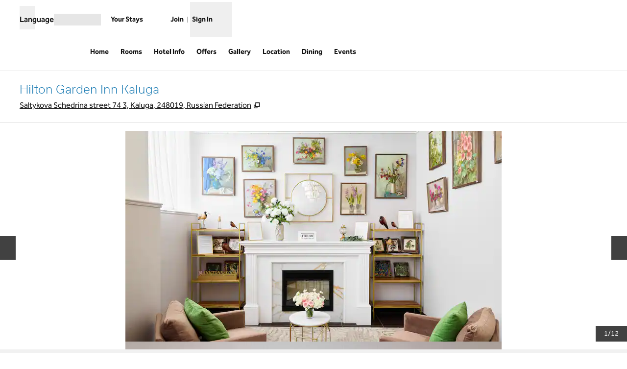

--- FILE ---
content_type: application/x-javascript
request_url: https://www.hilton.com/dx_property_app/_next/static/chunks/5989-e8761472e979449d.js
body_size: 7588
content:
(self.webpackChunk_N_E=self.webpackChunk_N_E||[]).push([[5989],{11624:(e,t,n)=>{var r=n(42468).isFinite;e.exports=function(e){return"number"==typeof e&&r(e)}},18858:(e,t,n)=>{"use strict";n.d(t,{Fu:()=>Z,T5:()=>x,c4:()=>f,fm:()=>J,ko:()=>_,pH:()=>U});var r=n(67505),o=n(11294),l=n(56689);function a(){return(a=Object.assign?Object.assign.bind():function(e){for(var t=1;t<arguments.length;t++){var n=arguments[t];for(var r in n)({}).hasOwnProperty.call(n,r)&&(e[r]=n[r])}return e}).apply(null,arguments)}function i(e,t){if(null==e)return{};var n={};for(var r in e)if(({}).hasOwnProperty.call(e,r)){if(-1!==t.indexOf(r))continue;n[r]=e[r]}return n}function s(e){var t=function(e,t){if("object"!=typeof e||!e)return e;var n=e[Symbol.toPrimitive];if(void 0!==n){var r=n.call(e,t||"default");if("object"!=typeof r)return r;throw TypeError("@@toPrimitive must return a primitive value.")}return("string"===t?String:Number)(e)}(e,"string");return"symbol"==typeof t?t:t+""}let u={NOT_LOADED:"NOT_LOADED",LOADING:"LOADING",LOADED:"LOADED",FAILED:"FAILED",AUTH_FAILURE:"AUTH_FAILURE"};class c{static async load(e,t){var n;let r=e.libraries?e.libraries.split(","):[],o=this.serializeParams(e);this.listeners.push(t),null!=(n=window.google)&&null!=(n=n.maps)&&n.importLibrary?(this.serializedApiParams||(this.loadingStatus=u.LOADED),this.notifyLoadingStatusListeners()):(this.serializedApiParams=o,this.initImportLibrary(e)),this.serializedApiParams&&this.serializedApiParams!==o&&console.warn("[google-maps-api-loader] The maps API has already been loaded with different parameters and will not be loaded again. Refresh the page for new values to have effect.");let l=["maps",...r];await Promise.all(l.map(e=>google.maps.importLibrary(e)))}static serializeParams(e){return[e.v,e.key,e.language,e.region,e.authReferrerPolicy,e.solutionChannel].join("/")}static initImportLibrary(e){if(window.google||(window.google={}),window.google.maps||(window.google.maps={}),window.google.maps.importLibrary)return void console.error("[google-maps-api-loader-internal]: initImportLibrary must only be called once");let t=null,n=()=>t||(t=new Promise((t,n)=>{var r;let o=document.createElement("script"),l=new URLSearchParams;for(let[t,n]of Object.entries(e)){let e=t.replace(/[A-Z]/g,e=>"_"+e[0].toLowerCase());l.set(e,String(n))}l.set("loading","async"),l.set("callback","__googleMapsCallback__"),o.async=!0,o.src="https://maps.googleapis.com/maps/api/js?"+l.toString(),o.nonce=(null==(r=document.querySelector("script[nonce]"))?void 0:r.nonce)||"",o.onerror=()=>{this.loadingStatus=u.FAILED,this.notifyLoadingStatusListeners(),n(Error("The Google Maps JavaScript API could not load."))},window.__googleMapsCallback__=()=>{this.loadingStatus=u.LOADED,this.notifyLoadingStatusListeners(),t()},window.gm_authFailure=()=>{this.loadingStatus=u.AUTH_FAILURE,this.notifyLoadingStatusListeners()},this.loadingStatus=u.LOADING,this.notifyLoadingStatusListeners(),document.head.append(o)}));google.maps.importLibrary=e=>n().then(()=>google.maps.importLibrary(e))}static notifyLoadingStatusListeners(){for(let e of this.listeners)e(this.loadingStatus)}}c.loadingStatus=u.NOT_LOADED,c.serializedApiParams=void 0,c.listeners=[];let d=["onLoad","onError","apiKey","version","libraries"],g=["children"],m=r.createContext(null),f=e=>{let{children:t}=e,n=i(e,g),{mapInstances:o,addMapInstance:l,removeMapInstance:u,clearMapInstances:f}=function(){let[e,t]=(0,r.useState)({});return{mapInstances:e,addMapInstance:(e,n="default")=>{t(t=>a({},t,{[n]:e}))},removeMapInstance:(e="default")=>{t(t=>i(t,[e].map(s)))},clearMapInstances:()=>{t({})}}}(),{status:p,loadedLibraries:h,importLibrary:v}=function(e){let{onLoad:t,onError:n,apiKey:o,version:l,libraries:s=[]}=e,u=i(e,d),[g,m]=(0,r.useState)(c.loadingStatus),[f,p]=(0,r.useReducer)((e,t)=>e[t.name]?e:a({},e,{[t.name]:t.value}),{}),h=(0,r.useMemo)(()=>null==s?void 0:s.join(","),[s]),v=(0,r.useMemo)(()=>JSON.stringify(a({apiKey:o,version:l},u)),[o,l,u]),b=(0,r.useCallback)(async e=>{var t;if(f[e])return f[e];if(!(null!=(t=google)&&null!=(t=t.maps)&&t.importLibrary))throw Error("[api-provider-internal] importLibrary was called before google.maps.importLibrary was defined.");let n=await window.google.maps.importLibrary(e);return p({name:e,value:n}),n},[f]);return(0,r.useEffect)(()=>{(async()=>{try{let e=a({key:o},u);for(let t of(l&&(e.v=l),(null==h?void 0:h.length)>0&&(e.libraries=h),(void 0===e.channel||e.channel<0||e.channel>999)&&delete e.channel,void 0===e.solutionChannel?e.solutionChannel="GMP_visgl_rgmlibrary_v1_default":""===e.solutionChannel&&delete e.solutionChannel,await c.load(e,e=>m(e)),["core","maps",...s]))await b(t);t&&t()}catch(e){n?n(e):console.error("<ApiProvider> failed to load the Google Maps JavaScript API",e)}})()},[o,h,v]),{status:g,loadedLibraries:f,importLibrary:b}}(n),b=(0,r.useMemo)(()=>({mapInstances:o,addMapInstance:l,removeMapInstance:u,clearMapInstances:f,status:p,loadedLibraries:h,importLibrary:v}),[o,l,u,f,p,h,v]);return r.createElement(m.Provider,{value:b},t)},p={onBoundsChanged:"bounds_changed",onCenterChanged:"center_changed",onClick:"click",onContextmenu:"contextmenu",onDblclick:"dblclick",onDrag:"drag",onDragend:"dragend",onDragstart:"dragstart",onHeadingChanged:"heading_changed",onIdle:"idle",onIsFractionalZoomEnabledChanged:"isfractionalzoomenabled_changed",onMapCapabilitiesChanged:"mapcapabilities_changed",onMapTypeIdChanged:"maptypeid_changed",onMousemove:"mousemove",onMouseout:"mouseout",onMouseover:"mouseover",onProjectionChanged:"projection_changed",onRenderingTypeChanged:"renderingtype_changed",onTilesLoaded:"tilesloaded",onTiltChanged:"tilt_changed",onZoomChanged:"zoom_changed",onCameraChanged:"bounds_changed"},h=["bounds_changed","center_changed","heading_changed","tilt_changed","zoom_changed"],v=["click","contextmenu","dblclick","mousemove","mouseout","mouseover"],b=Object.keys(p);function y(e,t){let n=(0,r.useRef)(void 0);n.current&&l(t,n.current)||(n.current=t),(0,r.useEffect)(e,n.current)}let C=new Set(["backgroundColor","clickableIcons","controlSize","disableDefaultUI","disableDoubleClickZoom","draggable","draggableCursor","draggingCursor","fullscreenControl","fullscreenControlOptions","gestureHandling","headingInteractionEnabled","isFractionalZoomEnabled","keyboardShortcuts","mapTypeControl","mapTypeControlOptions","mapTypeId","maxZoom","minZoom","noClear","panControl","panControlOptions","restriction","rotateControl","rotateControlOptions","scaleControl","scaleControlOptions","scrollwheel","streetView","streetViewControl","streetViewControlOptions","styles","tiltInteractionEnabled","zoomControl","zoomControlOptions"]);function E(){var e;return(null==(e=(0,r.useContext)(m))?void 0:e.status)||u.NOT_LOADED}function w(e){return e&&"object"==typeof e&&"lat"in e&&"lng"in e&&Number.isFinite(e.lat)&&Number.isFinite(e.lng)?e:e.toJSON()}let O=()=>r.createElement("div",{style:{position:"absolute",top:0,left:0,bottom:0,right:0,zIndex:999,display:"flex",flexFlow:"column nowrap",textAlign:"center",justifyContent:"center",fontSize:".8rem",color:"rgba(0,0,0,0.6)",background:"#dddddd",padding:"1rem 1.5rem"}},r.createElement("h2",null,"Error: AuthFailure"),r.createElement("p",null,"A problem with your API key prevents the map from rendering correctly. Please make sure the value of the ",r.createElement("code",null,"APIProvider.apiKey")," prop is correct. Check the error-message in the console for further details."));function S(){return E()===u.LOADED}let L=["id","defaultBounds","defaultCenter","defaultZoom","defaultHeading","defaultTilt","reuseMaps","renderingType","colorScheme"],k=["padding"];class P{static has(e){return this.entries[e]&&this.entries[e].length>0}static pop(e){return this.entries[e]&&this.entries[e].pop()||null}static push(e,t){this.entries[e]||(this.entries[e]=[]),this.entries[e].push(t)}}P.entries={};let I=r.createContext(null),x=e=>{let{children:t,id:n,className:o,style:l}=e,s=(0,r.useContext)(m),c=E();if(!s)throw Error("<Map> can only be used inside an <ApiProvider> component.");let[d,g,f]=function(e,t){let n=S(),[o,l]=(0,r.useState)(null),[s,u]=function(){let[e,t]=(0,r.useState)(null);return[e,(0,r.useCallback)(e=>t(e),[t])]}(),c=function(e){let t=function(){let[,e]=(0,r.useReducer)(e=>e+1,0);return e}(),n=(0,r.useRef)({center:{lat:0,lng:0},heading:0,tilt:0,zoom:0});return(0,r.useEffect)(()=>{if(!e)return;let r=google.maps.event.addListener(e,"bounds_changed",()=>{!function(e,t){let n=e.getCenter(),r=e.getZoom(),o=e.getHeading()||0,l=e.getTilt()||0,a=e.getBounds();n&&a&&Number.isFinite(r)||console.warn("[useTrackedCameraState] at least one of the values from the map returned undefined. This is not expected to happen. Please report an issue at https://github.com/visgl/react-google-maps/issues/new"),Object.assign(t.current,{center:(null==n?void 0:n.toJSON())||{lat:0,lng:0},zoom:r||0,heading:o,tilt:l})}(e,n),t()});return()=>r.remove()},[e,t]),n}(o),{id:d,defaultBounds:g,defaultCenter:m,defaultZoom:f,defaultHeading:p,defaultTilt:h,reuseMaps:v,renderingType:b,colorScheme:y}=e,C=i(e,L),E=void 0!==e.zoom||void 0!==e.defaultZoom,w=void 0!==e.center||void 0!==e.defaultCenter;for(let e of(g||E&&w||console.warn("<Map> component is missing configuration. You have to provide zoom and center (via the `zoom`/`defaultZoom` and `center`/`defaultCenter` props) or specify the region to show using `defaultBounds`. See https://visgl.github.io/react-google-maps/docs/api-reference/components/map#required"),!C.center&&m&&(C.center=m),!C.zoom&&Number.isFinite(f)&&(C.zoom=f),!C.heading&&Number.isFinite(p)&&(C.heading=p),!C.tilt&&Number.isFinite(h)&&(C.tilt=h),Object.keys(C)))void 0===C[e]&&delete C[e];let O=(0,r.useRef)(void 0);return(0,r.useEffect)(()=>{let r,o;if(!s||!n)return;let{addMapInstance:u,removeMapInstance:m}=t,{mapId:f}=e,p=`${f||"default"}:${b||"default"}:${y||"LIGHT"}`;if(v&&P.has(p)?(r=(o=P.pop(p)).getDiv(),s.appendChild(r),o.setOptions(C),setTimeout(()=>o.setCenter(o.getCenter()),0)):((r=document.createElement("div")).style.height="100%",s.appendChild(r),o=new google.maps.Map(r,a({},C,b?{renderingType:b}:{},y?{colorScheme:y}:{}))),l(o),u(o,d),g){let{padding:e}=g,t=i(g,k);o.fitBounds(t,e)}else E&&w||o.fitBounds({east:180,west:-180,south:-90,north:90});if(O.current){let{mapId:e,cameraState:t}=O.current;e!==f&&o.setOptions(t)}return()=>{O.current={mapId:f,cameraState:c.current},r.remove(),v?P.push(p,o):google.maps.event.clearInstanceListeners(o),l(null),m(d)}},[s,n,d,e.mapId,e.renderingType,e.colorScheme]),[o,u,c]}(e,s);!function(e,t,n){let o=n.center?w(n.center):null,l=null,a=null;o&&Number.isFinite(o.lat)&&Number.isFinite(o.lng)&&(l=o.lat,a=o.lng);let i=Number.isFinite(n.zoom)?n.zoom:null,s=Number.isFinite(n.heading)?n.heading:null,u=Number.isFinite(n.tilt)?n.tilt:null;(0,r.useLayoutEffect)(()=>{if(!e)return;let n={},r=!1;null!==l&&null!==a&&(t.current.center.lat!==l||t.current.center.lng!==a)&&(n.center={lat:l,lng:a},r=!0),null!==i&&t.current.zoom!==i&&(n.zoom=i,r=!0),null!==s&&t.current.heading!==s&&(n.heading=s,r=!0),null!==u&&t.current.tilt!==u&&(n.tilt=u,r=!0),r&&e.moveCamera(n)})}(d,f,e),function(e,t){for(let n of b){let o=t[n],l=p[n];(0,r.useEffect)(()=>{if(!e||!o)return;let t=google.maps.event.addListener(e,l,t=>{o(function(e,t,n){let r={type:e,map:t,detail:{},stoppable:!1,stop:()=>{}};if(h.includes(e)){let e=t.getCenter(),n=t.getZoom(),o=t.getHeading()||0,l=t.getTilt()||0,a=t.getBounds();return e&&a&&Number.isFinite(n)||console.warn("[createEvent] at least one of the values from the map returned undefined. This is not expected to happen. Please report an issue at https://github.com/visgl/react-google-maps/issues/new"),r.detail={center:(null==e?void 0:e.toJSON())||{lat:0,lng:0},zoom:n||0,heading:o,tilt:l,bounds:(null==a?void 0:a.toJSON())||{north:90,east:180,south:-90,west:-180}},r}if(v.includes(e)){var o;if(!n)throw Error("[createEvent] mouse events must provide a srcEvent");return r.domEvent=n.domEvent,r.stoppable=!0,r.stop=()=>n.stop(),r.detail={latLng:(null==(o=n.latLng)?void 0:o.toJSON())||null,placeId:n.placeId},r}return r}(l,e,t))});return()=>t.remove()},[e,l,o])}}(d,e),function(e,t){let n={};for(let e of Object.keys(t))C.has(e)&&(n[e]=t[e]);y(()=>{e&&e.setOptions(n)},[n])}(d,e);let x=function(e,t){let{viewport:n,viewState:o}=t;return(0,r.useLayoutEffect)(()=>{if(!e||!o)return;let{latitude:t,longitude:n,bearing:r,pitch:l,zoom:a}=o;e.moveCamera({center:{lat:t,lng:n},heading:r,tilt:l,zoom:a+1})},[e,o]),!!n}(d,e),A=!!e.controlled;(0,r.useEffect)(()=>{if(d)return x&&d.setOptions({disableDefaultUI:!0}),(x||A)&&d.setOptions({gestureHandling:"none",keyboardShortcuts:!1}),()=>{d.setOptions({gestureHandling:e.gestureHandling,keyboardShortcuts:e.keyboardShortcuts})}},[d,x,A,e.gestureHandling,e.keyboardShortcuts]);let _=e.center?w(e.center):null,N=null,D=null;_&&Number.isFinite(_.lat)&&Number.isFinite(_.lng)&&(N=_.lat,D=_.lng);let M=(0,r.useMemo)(()=>{var t,n,r,o,l;return{center:{lat:null!=(t=N)?t:0,lng:null!=(n=D)?n:0},zoom:null!=(r=e.zoom)?r:0,heading:null!=(o=e.heading)?o:0,tilt:null!=(l=e.tilt)?l:0}},[N,D,e.zoom,e.heading,e.tilt]);(0,r.useLayoutEffect)(()=>{if(!d||!A)return;d.moveCamera(M);let e=d.addListener("bounds_changed",()=>{d.moveCamera(M)});return()=>e.remove()},[d,A,M]);let z=(0,r.useMemo)(()=>a({width:"100%",height:"100%",position:"relative",zIndex:x?-1:0},l),[l,x]),F=(0,r.useMemo)(()=>({map:d}),[d]);return c===u.AUTH_FAILURE?r.createElement("div",{style:a({position:"relative"},o?{}:z),className:o},r.createElement(O,null)):r.createElement("div",a({ref:g,"data-testid":"map",style:o?void 0:z,className:o},n?{id:n}:{}),d?r.createElement(I.Provider,{value:F},t):null)};x.deckGLViewProps=!0;let A=new Set,_=(e=null)=>{let t=(0,r.useContext)(m),{map:n}=(0,r.useContext)(I)||{};if(null===t)return!function(...e){let t=JSON.stringify(e);A.has(t)||(A.add(t),console.error(...e))}("useMap(): failed to retrieve APIProviderContext. Make sure that the <APIProvider> component exists and that the component you are calling `useMap()` from is a sibling of the <APIProvider>."),null;let{mapInstances:o}=t;return null!==e?o[e]||null:n||o.default||null};function N(e){let t=S(),n=(0,r.useContext)(m);return(0,r.useEffect)(()=>{t&&n&&n.importLibrary(e)},[t,n,e]),(null==n?void 0:n.loadedLibraries[e])||null}function D(e,t,n){(0,r.useEffect)(()=>{if(!e||!t||!n)return;let r=google.maps.event.addListener(e,t,n);return()=>r.remove()},[e,t,n])}function M(e,t,n){(0,r.useEffect)(()=>{e&&(e[t]=n)},[e,t,n])}function z(e,t,n){(0,r.useEffect)(()=>{if(e&&t&&n)return e.addEventListener(t,n),()=>e.removeEventListener(t,n)},[e,t,n])}let F=r.createContext(null),T={BOTTOM:["50%","100%"]},R=({children:e,styles:t,className:n,anchorPoint:o})=>{let[l,a]=null!=o?o:T.BOTTOM,i=`-${l}`,s=`-${a}`;l.trimStart().startsWith("-")&&(i=l.substring(1)),a.trimStart().startsWith("-")&&(s=a.substring(1));let u=`translate(50%, 100%) translate(${i}, ${s})`;return r.createElement("div",{style:{transform:u}},r.createElement("div",{className:n,style:t},e))};function j(e,t,n){var r;let o=0===t.indexOf("--");null==n||"boolean"==typeof n||""===n?o?e.setProperty(t,""):"float"===t?e.cssFloat="":e[t]="":o?e.setProperty(t,n):"number"!=typeof n||0===n||(r=t,H.has(r))?"float"===t?e.cssFloat=n:e[t]=(""+n).trim():e[t]=n+"px"}(0,r.forwardRef)((e,t)=>{let{children:n,style:l,className:a,anchorPoint:i}=e,[s,u]=function(e){let[t,n]=(0,r.useState)(null),[o,l]=(0,r.useState)(null),a=_(),i=N("marker"),{children:s,onClick:u,className:c,onMouseEnter:d,onMouseLeave:g,onDrag:m,onDragStart:f,onDragEnd:p,collisionBehavior:h,clickable:v,draggable:b,position:y,title:C,zIndex:E}=e,w=r.Children.count(s);return(0,r.useEffect)(()=>{if(!a||!i)return;let e=new i.AdvancedMarkerElement;e.map=a,n(e);let t=null;return w>0&&((t=document.createElement("div")).isCustomMarker=!0,e.content=t,l(t)),()=>{var r;e.map=null,null==(r=t)||r.remove(),n(null),l(null)}},[a,i,w]),(0,r.useEffect)(()=>{t&&t.content&&!(w>0)&&(t.content.className=c||"")},[t,c,w]),M(t,"position",y),M(t,"title",null!=C?C:""),M(t,"zIndex",E),M(t,"collisionBehavior",h),(0,r.useEffect)(()=>{t&&(void 0!==b?t.gmpDraggable=b:m||f||p?t.gmpDraggable=!0:t.gmpDraggable=!1)},[t,b,m,p,f]),(0,r.useEffect)(()=>{if(!t)return;let e=void 0!==v||!!u||!!d||!!g;t.gmpClickable=e,e&&null!=t&&t.content&&t.content.nodeType===Node.ELEMENT_NODE&&(t.content.style.pointerEvents="none",t.content.firstElementChild&&(t.content.firstElementChild.style.pointerEvents="all"))},[t,v,u,d,g]),D(t,"click",u),D(t,"drag",m),D(t,"dragstart",f),D(t,"dragend",p),z(null==t?void 0:t.element,"mouseenter",d),z(null==t?void 0:t.element,"mouseleave",g),[t,o]}(e),c=(0,r.useMemo)(()=>s?{marker:s}:null,[s]);return((0,r.useImperativeHandle)(t,()=>s,[s]),u)?r.createElement(F.Provider,{value:c},(0,o.createPortal)(r.createElement(R,{anchorPoint:i,styles:l,className:a},n),u)):null});let H=new Set(["animationIterationCount","aspectRatio","borderImageOutset","borderImageSlice","borderImageWidth","boxFlex","boxFlexGroup","boxOrdinalGroup","columnCount","columns","flex","flexGrow","flexPositive","flexShrink","flexNegative","flexOrder","gridArea","gridRow","gridRowEnd","gridRowSpan","gridRowStart","gridColumn","gridColumnEnd","gridColumnSpan","gridColumnStart","fontWeight","lineClamp","lineHeight","opacity","order","orphans","scale","tabSize","widows","zIndex","zoom","fillOpacity","floodOpacity","stopOpacity","strokeDasharray","strokeDashoffset","strokeMiterlimit","strokeOpacity","strokeWidth"]),B=["children","headerContent","style","className","pixelOffset","anchor","shouldFocus","onClose","onCloseClick"],Z=e=>{let{children:t,headerContent:n,style:l,className:a,pixelOffset:s,anchor:u,shouldFocus:c,onClose:d,onCloseClick:g}=e,m=i(e,B),f=N("maps"),[p,h]=(0,r.useState)(null),v=(0,r.useRef)(null),b=(0,r.useRef)(null);(0,r.useEffect)(()=>{if(!f)return;v.current=document.createElement("div"),b.current=document.createElement("div"),s&&(m.pixelOffset=new google.maps.Size(s[0],s[1])),n&&(m.headerContent="string"==typeof n?n:b.current);let e=new google.maps.InfoWindow(m);return e.setContent(v.current),h(e),()=>{var t,n;e.setContent(null),null==(t=v.current)||t.remove(),null==(n=b.current)||n.remove(),v.current=null,b.current=null,h(null)}},[f]);let C=(0,r.useRef)(null);(0,r.useEffect)(()=>{p&&v.current&&(!function(e,t,n){if(null!=t&&"object"!=typeof t)throw Error("The `style` prop expects a mapping from style properties to values, not a string. For example, style={{marginRight: spacing + 'em'}} when using JSX.");let r=e.style;if(null==n){if(null==t)return;for(let e in t)t.hasOwnProperty(e)&&j(r,e,t[e]);return}for(let e in n)n.hasOwnProperty(e)&&(null==t||!t.hasOwnProperty(e))&&(0===e.indexOf("--")?r.setProperty(e,""):"float"===e?r.cssFloat="":r[e]="");if(null!=t)for(let e in t){let o=t[e];t.hasOwnProperty(e)&&n[e]!==o&&j(r,e,o)}}(v.current,l||null,C.current),C.current=l||null,a!==v.current.className&&(v.current.className=a||""))},[p,a,l]),y(()=>{p&&(s?m.pixelOffset=new google.maps.Size(s[0],s[1]):m.pixelOffset=null,n?m.headerContent="string"==typeof n?n:b.current:m.headerContent=null,p.setOptions(m))},[m,s,n]),D(p,"close",d),D(p,"closeclick",g);let E=_();return y(()=>{if(!E||!p||null===u)return;let e=!!u,t={map:E};if(u&&(t.anchor=u,void 0!==u.content&&u.content instanceof Element)){let e=u.content,t=null==e?void 0:e.getBoundingClientRect();if(t&&null!=e&&e.isCustomMarker){var n;let e=null==(n=u.content.firstElementChild)?void 0:n.firstElementChild,r=null==e?void 0:e.getBoundingClientRect(),o=r.x-t.x+(r.width-t.width)/2,l=r.y-t.y;m.pixelOffset=new google.maps.Size(s?s[0]+o:o,s?s[1]+l:l),p.setOptions(m)}}return void 0!==c&&(t.shouldFocus=c),p.open(t),()=>{e&&p.set("anchor",null),p.close()}},[p,u,E,c,m,s]),r.createElement(r.Fragment,null,v.current&&(0,o.createPortal)(t,v.current),null!==b.current&&(0,o.createPortal)(n,b.current))},G=["onClick","onDrag","onDragStart","onDragEnd","onMouseOver","onMouseOut"],U=(0,r.forwardRef)((e,t)=>{let n=function(e){let[t,n]=(0,r.useState)(null),o=_(),{onClick:l,onDrag:a,onDragStart:s,onDragEnd:u,onMouseOver:c,onMouseOut:d}=e,g=i(e,G),{position:m,draggable:f}=g;return(0,r.useEffect)(()=>{if(!o){void 0===o&&console.error("<Marker> has to be inside a Map component.");return}let e=new google.maps.Marker(g);return e.setMap(o),n(e),()=>{e.setMap(null),n(null)}},[o]),(0,r.useEffect)(()=>{if(!t)return;let e=google.maps.event;return l&&e.addListener(t,"click",l),a&&e.addListener(t,"drag",a),s&&e.addListener(t,"dragstart",s),u&&e.addListener(t,"dragend",u),c&&e.addListener(t,"mouseover",c),d&&e.addListener(t,"mouseout",d),t.setDraggable(!!f),()=>{e.clearInstanceListeners(t)}},[t,f,l,a,s,u,c,d]),(0,r.useEffect)(()=>{t&&g&&t.setOptions(g)},[t,g]),(0,r.useEffect)(()=>{!f&&m&&t&&t.setPosition(m)},[f,m,t]),t}(e);return(0,r.useImperativeHandle)(t,()=>n,[n]),r.createElement(r.Fragment,null)});function J(){let[e,t]=(0,r.useState)(null);return[(0,r.useCallback)(e=>{t(e)},[]),e]}},56689:e=>{"use strict";e.exports=function e(t,n){if(t===n)return!0;if(t&&n&&"object"==typeof t&&"object"==typeof n){if(t.constructor!==n.constructor)return!1;if(Array.isArray(t)){if((r=t.length)!=n.length)return!1;for(o=r;0!=o--;)if(!e(t[o],n[o]))return!1;return!0}if(t.constructor===RegExp)return t.source===n.source&&t.flags===n.flags;if(t.valueOf!==Object.prototype.valueOf)return t.valueOf()===n.valueOf();if(t.toString!==Object.prototype.toString)return t.toString()===n.toString();if((r=(l=Object.keys(t)).length)!==Object.keys(n).length)return!1;for(o=r;0!=o--;)if(!Object.prototype.hasOwnProperty.call(n,l[o]))return!1;for(o=r;0!=o--;){var r,o,l,a=l[o];if(!e(t[a],n[a]))return!1}return!0}return t!=t&&n!=n}}}]);
//# sourceMappingURL=5989-e8761472e979449d.js.map

--- FILE ---
content_type: application/x-javascript
request_url: https://www.hilton.com/dx_property_app/_next/static/chunks/4113.242cb44eea72b6b2.js
body_size: 2553
content:
"use strict";(self.webpackChunk_N_E=self.webpackChunk_N_E||[]).push([[4113],{12691:(e,t,l)=>{l.d(t,{t:()=>r});function r(e,t){let l=t.split(":"),r=l?.[0]||1;return Math.round(e*(l?.[1]||1)/r)}},34113:(e,t,l)=>{l.r(t),l.d(t,{default:()=>A});var r=l(94285),a=l(71522),n=l(32828),s=l(158),i=l(78347),c=l(62927),o=l(67505),d=l(16948),u=l(55385),h=l(62852),m=l(35613),x=l(6661),p=l(82781),g=l(12691),f=l(11230),b=l.n(f),j=l(60776);let w=e=>!!e&&e.endsWith("target_blank"),N="font-headline text-brand",k=function(e){let{href:t}=e,l="text-primary hover:text-primary-alt underline";return w(t)?(t=t.replace("/target_blank",""),(0,r.jsx)("a",{href:t,target:"_blank",rel:"noopener noreferrer",className:l,children:e.children})):t.endsWith("_backToTop")?(t=t.replace("_backToTop",""),(0,r.jsxs)(r.Fragment,{children:[(0,r.jsx)("a",{href:t,className:b()(l),children:e.children}),(0,r.jsx)("div",{})]})):t.endsWith("Join_US")?(t=t.replace("Join_US",""),(0,r.jsx)("a",{href:t,className:b()(l,"join-us-link"),children:e.children})):"teconsent"===t?j.B&&window?.location?.href?.includes("?trustarc")?(0,r.jsx)("a",{id:t,href:t,className:l}):(0,r.jsx)("a",{id:t,href:t,className:l,children:e.children}):(0,r.jsx)("a",{href:t,className:l,children:e.children})},v=function({tag:e,children:t,...l}){return(0,r.jsx)(e,{...l,children:t})},y=function({children:e}){return(0,r.jsx)(n.A,{options:{overrides:{a:{component:k},h1:{component:v,props:{tag:"h1",className:b()(N,"text-2xl lg:mb-2 lg:text-4xl")}},h2:{component:v,props:{tag:"h2",className:b()(N,"text-xl lg:mb-1 lg:text-2xl")}},h3:{component:v,props:{tag:"h3",className:b()(N,"text-lg lg:mb-1 lg:text-xl")}},table:{component:v,props:{tag:"table",className:"table-auto -ml-2"}},th:{component:v,props:{tag:"th",className:"px-2 py-1"}},td:{component:v,props:{tag:"td",className:"px-2 py-1"}}}},children:e})},_=function({children:e,className:t="",testId:l="textBlock"}){return"string"==typeof e?(0,r.jsx)("div",{"data-testid":l||"textBlock",className:b()(t,"py-2 sm:text-lg lg:text-xl"),children:(0,r.jsx)(y,{children:e})}):(0,r.jsx)(r.Fragment,{children:e})},L=function(e){let{cycleId:t,active:l,total:a,onNextClick:i,onPreviousClick:c}=(0,d.Yk)(),[f]=(0,s.Bd)("dx-dialog-with-content"),b=(0,o.useRef)(null),j=(0,m.y)({ref:b}),w=(0,o.useRef)(null),{imageAspectRatio:N="3:2",imageUrl:k,imageAltText:v,isOpen:y,isAlert:L=!1,id:$="dialog",ariaLabel:U=f("ariaLabel"),onClose:W,alertMessages:A,...C}=e,{link:M,content:B}=e,D=e.containerAspectRatio||N,R=A?.[l],{title:T,content:E,...X}=L?{...C,title:R?.headline||""}:C,F=(0,g.t)(j?.width??0,D),I=[M?.adaDescription||"",M?.isNewWindow?f("newWindow"):""].filter(Boolean).join(" - ");(0,o.useEffect)(()=>{y&&w.current&&w.current.focus()},[y,$]);let J=null;return L&&R&&(B=(0,r.jsx)(n.A,{children:R?.description}),M=R?.link),B&&(J="string"==typeof B?(0,r.jsx)(_,{...e,children:B}):L?(0,r.jsx)("div",{className:"dialog-with-content-content",children:(0,r.jsx)(x.P,{className:"my-2 leading-6",html:B.props.children})}):(0,r.jsx)("div",{className:"my-2 leading-6",children:B})),(0,r.jsx)(u.lG,{"data-testid":"activeDialogWithContentBox",isOpen:y,onDismiss:W,...T?{title:T}:{ariaLabel:U},size:"3xl",...X,children:(0,r.jsxs)("div",{className:"flex h-full flex-col sm:h-auto",ref:b,children:[k?(0,r.jsx)("div",{className:"flex place-items-center overflow-y-hidden",style:{height:F},children:(0,r.jsx)(p._,{id:$,aspectRatio:N,src:k,alt:v||"",width:j?.width??0})}):null,(0,r.jsxs)("div",{className:"box-border px-4 pb-2 pt-8 sm:px-8 md:px-16","aria-live":"polite",children:[J,M?.label&&M?.url?(0,r.jsx)("div",{className:"inline-block w-full pb-2 pt-8 text-center",children:(0,r.jsx)("a",{className:"btn btn-xl btn-primary",href:M.url,target:M?.isNewWindow?"_blank":"_self","aria-label":I,"data-testid":"dialogWithContentCTA",rel:"noreferrer",children:M.label})}):null,(A?.length??0)>1?(0,r.jsx)("div",{className:"mt-6 pr-6",children:(0,r.jsx)(h.d,{controls:t,label:"Alert",hideLabel:!0,current:l,total:a,onNextClick:()=>{i()},onPreviousClick:()=>{c()},loop:!0})}):null]})]})})},$=function({label:e,ariaLabel:t,onOpen:l,...a}){let[n,s]=o.useState(!1);return(0,r.jsxs)(r.Fragment,{children:[(0,r.jsx)(i.$n,{className:"p-0 text-surface",fill:"flat",label:e,onClick:()=>{s(!0),l&&l()}}),(0,r.jsx)(L,{isOpen:n,isAlert:!0,ariaLabel:t,onClose:()=>s(!n),alertMessages:a.alertMessages})]})},U=e=>{switch(e){case"emergency":return"emergency";case"alert":case"maintenance":return"urgent";default:return"normal"}},W=({messages:e})=>{let{t}=(0,s.Bd)("alerts");return(e?.length??0)>0?(0,r.jsx)(c.Wh,{label:t("alerts"),children:e?.map(({link:l,type:a,description:s,headline:o,...d})=>(0,r.jsx)(c.Fc,{title:o||"",...a&&{status:U(a)},children:l&&!s?(0,r.jsx)(i.$n,{as:"Link",className:"p-0 text-surface",fill:"flat",label:l.label||"",isNewWindow:l.isNewWindow||!1,url:l.url||"",adaDescription:l.adaDescription||""}):!!s&&(0,r.jsx)($,{label:t("readMessage"),ariaLabel:o||"",title:o||"",content:(0,r.jsx)(n.A,{children:s}),link:{...l,url:l?.url||""},alertMessages:e,...d})},`property-alert-${o}`))}):null},A=({ctyhocn:e})=>{let{data:t,isError:l,isLoading:n}=(0,a.bM)({ctyhocn:e}),s=t?.hotelPageTemplate?.hotel?.alerts;return Array.isArray(s)&&s.length>0&&!l&&!n?(0,r.jsx)(W,{messages:s}):null}},82781:(e,t,l)=>{l.d(t,{_:()=>h,q:()=>u});var r=l(94285),a=l(11230),n=l.n(a),s=l(11836),i=l.n(s),c=l(83883),o=l(1196),d=l(12691);let u=e=>{switch(e){case"3:4":return"aspect-[3/4]";case"1:1":return"aspect-[1/1]";case"3:2":default:return"aspect-[3/2]";case"4:3":return"aspect-[4/3]";case"16:9":return"aspect-[16/9]";case"21:9":return"aspect-[21/9]";case"18:5":return"aspect-[18/5]"}},h=({alt:e,aspectRatio:t,className:l="object-cover",id:a,hasAspectRatioUrl:s=!1,onLoad:h,src:m,width:x})=>{let p=(0,c.J)({src:m,width:x}).twoXimgUrl;return(0,r.jsx)(i(),{id:a,alt:e,src:s&&p?p:m,width:x,height:(0,d.t)(x,t),className:n()(l,u(t)),placeholder:"blur",blurDataURL:o.lG,onLoad:h})}},83883:(e,t,l)=>{l.d(t,{J:()=>a});let r=Object.freeze({small:640,medium:768,large:1024,extraLarge:1280,twoExtraLarge:1440}),a=({src:e,width:t})=>{if(!e)return{imgUrl:null,twoXimgUrl:null,threeXImgUrl:null};let l=new URLSearchParams(e),a=l.has("cw")?parseInt(l.get("cw")):null,n=l.has("ch")?parseInt(l.get("ch")):null;if(!a||!n)return{imgUrl:null,twoXimgUrl:null,threeXImgUrl:null};let s=Object.entries(r).reduce((t,[l,r])=>{let s=`${e}&rw=${r}&rh=${Math.round(r*n/a)}`,i=`${e}&rw=${2*r}&rh=${2*Math.round(r*n/a)}`,c=`${e}&rw=${3*r}&rh=${3*Math.round(r*n/a)}`;return{...t,[l]:{imgUrl:s,twoXimgUrl:i,threeXImgUrl:c}}},{});switch(!0){case t<=r.small:return s.small;case t>r.small&&t<=r.medium:return s.medium;case t>r.medium&&t<=r.large:return s.large;case t>r.large&&t<=r.extraLarge:return s.extraLarge;default:return s.twoExtraLarge}}}}]);
//# sourceMappingURL=4113.242cb44eea72b6b2.js.map

--- FILE ---
content_type: application/x-javascript
request_url: https://www.hilton.com/dx_property_app/_next/static/chunks/webpack-60fca9f1387056d7.js
body_size: 2177
content:
(()=>{"use strict";var e={},t={};function r(a){var c=t[a];if(void 0!==c)return c.exports;var o=t[a]={id:a,loaded:!1,exports:{}},d=!0;try{e[a].call(o.exports,o,o.exports,r),d=!1}finally{d&&delete t[a]}return o.loaded=!0,o.exports}r.m=e,r.amdO={},(()=>{var e=[];r.O=(t,a,c,o)=>{if(a){o=o||0;for(var d=e.length;d>0&&e[d-1][2]>o;d--)e[d]=e[d-1];e[d]=[a,c,o];return}for(var n=1/0,d=0;d<e.length;d++){for(var[a,c,o]=e[d],f=!0,i=0;i<a.length;i++)(!1&o||n>=o)&&Object.keys(r.O).every(e=>r.O[e](a[i]))?a.splice(i--,1):(f=!1,o<n&&(n=o));if(f){e.splice(d--,1);var u=c();void 0!==u&&(t=u)}}return t}})(),r.n=e=>{var t=e&&e.__esModule?()=>e.default:()=>e;return r.d(t,{a:t}),t},(()=>{var e,t=Object.getPrototypeOf?e=>Object.getPrototypeOf(e):e=>e.__proto__;r.t=function(a,c){if(1&c&&(a=this(a)),8&c||"object"==typeof a&&a&&(4&c&&a.__esModule||16&c&&"function"==typeof a.then))return a;var o=Object.create(null);r.r(o);var d={};e=e||[null,t({}),t([]),t(t)];for(var n=2&c&&a;"object"==typeof n&&!~e.indexOf(n);n=t(n))Object.getOwnPropertyNames(n).forEach(e=>d[e]=()=>a[e]);return d.default=()=>a,r.d(o,d),o}})(),r.d=(e,t)=>{for(var a in t)r.o(t,a)&&!r.o(e,a)&&Object.defineProperty(e,a,{enumerable:!0,get:t[a]})},r.f={},r.e=e=>Promise.all(Object.keys(r.f).reduce((t,a)=>(r.f[a](e,t),t),[])),r.u=e=>5989===e?"static/chunks/5989-e8761472e979449d.js":6893===e?"static/chunks/6893-826991b2e4d8e6a6.js":8370===e?"static/chunks/8370-8ce15adfb2301f36.js":"static/chunks/"+e+"."+({221:"74c7abb4b4944056",664:"58f4ce01a2326d6c",806:"4bb2fc0b30c2d351",906:"81cd36f3fab74359",1157:"f2ff60df6ee73840",1368:"90af5818f74bd982",1893:"43b6c29c7e7d7337",2015:"48547ac8657bf9d0",2073:"f480e76f7b1ad81c",2486:"e5ae0e3e8228fbc0",2695:"3bb78674f4509f45",2758:"367d7ac074af0707",2955:"a4569adafa58dee7",3164:"8f278a6b6cbcab96",3345:"5274c7ff5da3ef75",4113:"242cb44eea72b6b2",4369:"0b3e3a6e5589b185",4435:"61690a525bb19b84",4950:"8ec7e94edf213deb",5285:"8439759e80c82319",6337:"9cab9cbc67cab1a9",6458:"ae5451ce58a03dc8",6665:"e0da543386e325af",6666:"c8a8da048edb73a9",7561:"fdd2ffe556418b18",7582:"31c729b4ea643ba5",7708:"b1b7d7e17db14577",7929:"3d81c73d69ca7749",7957:"0dacd63a63fe51f7",8419:"d2988e6dfbf2d538",8470:"575a880456c5ea0a",8848:"a7f23fffcb909b8b",9372:"68d24778b99d4733",9623:"da46efcf0f8dc7ae",9830:"640b5fa2e64dfbb3",9907:"373c594d3c3d8b0e"})[e]+".js",r.miniCssF=e=>{},r.g=function(){if("object"==typeof globalThis)return globalThis;try{return this||Function("return this")()}catch(e){if("object"==typeof window)return window}}(),r.o=(e,t)=>Object.prototype.hasOwnProperty.call(e,t),(()=>{var e={},t="_N_E:";r.l=(a,c,o,d)=>{if(e[a])return void e[a].push(c);if(void 0!==o)for(var n,f,i=document.getElementsByTagName("script"),u=0;u<i.length;u++){var l=i[u];if(l.getAttribute("src")==a||l.getAttribute("data-webpack")==t+o){n=l;break}}n||(f=!0,(n=document.createElement("script")).charset="utf-8",n.timeout=120,r.nc&&n.setAttribute("nonce",r.nc),n.setAttribute("data-webpack",t+o),n.src=r.tu(a)),e[a]=[c];var s=(t,r)=>{n.onerror=n.onload=null,clearTimeout(b);var c=e[a];if(delete e[a],n.parentNode&&n.parentNode.removeChild(n),c&&c.forEach(e=>e(r)),t)return t(r)},b=setTimeout(s.bind(null,void 0,{type:"timeout",target:n}),12e4);n.onerror=s.bind(null,n.onerror),n.onload=s.bind(null,n.onload),f&&document.head.appendChild(n)}})(),r.r=e=>{"undefined"!=typeof Symbol&&Symbol.toStringTag&&Object.defineProperty(e,Symbol.toStringTag,{value:"Module"}),Object.defineProperty(e,"__esModule",{value:!0})},r.nmd=e=>(e.paths=[],e.children||(e.children=[]),e),(()=>{var e;r.tt=()=>(void 0===e&&(e={createScriptURL:e=>e},"undefined"!=typeof trustedTypes&&trustedTypes.createPolicy&&(e=trustedTypes.createPolicy("nextjs#bundler",e))),e)})(),r.tu=e=>r.tt().createScriptURL(e),r.p="/dx_property_app/_next/",(()=>{var e={8068:0};r.f.j=(t,a)=>{var c=r.o(e,t)?e[t]:void 0;if(0!==c)if(c)a.push(c[2]);else if(8068!=t){var o=new Promise((r,a)=>c=e[t]=[r,a]);a.push(c[2]=o);var d=r.p+r.u(t),n=Error();r.l(d,a=>{if(r.o(e,t)&&(0!==(c=e[t])&&(e[t]=void 0),c)){var o=a&&("load"===a.type?"missing":a.type),d=a&&a.target&&a.target.src;n.message="Loading chunk "+t+" failed.\n("+o+": "+d+")",n.name="ChunkLoadError",n.type=o,n.request=d,c[1](n)}},"chunk-"+t,t)}else e[t]=0},r.O.j=t=>0===e[t];var t=(t,a)=>{var c,o,[d,n,f]=a,i=0;if(d.some(t=>0!==e[t])){for(c in n)r.o(n,c)&&(r.m[c]=n[c]);if(f)var u=f(r)}for(t&&t(a);i<d.length;i++)o=d[i],r.o(e,o)&&e[o]&&e[o][0](),e[o]=0;return r.O(u)},a=self.webpackChunk_N_E=self.webpackChunk_N_E||[];a.forEach(t.bind(null,0)),a.push=t.bind(null,a.push.bind(a))})(),r.nc=void 0})();
//# sourceMappingURL=webpack-60fca9f1387056d7.js.map

--- FILE ---
content_type: application/javascript
request_url: https://www.hilton.com/Lypx86Ze9LEjLw8xLwtd5QBm/9f3iLJf9D5ibza3tb5/PztFCls8Ag/Mz8sVl/dsNGwB
body_size: 163176
content:
(function(){if(typeof Array.prototype.entries!=='function'){Object.defineProperty(Array.prototype,'entries',{value:function(){var index=0;const array=this;return {next:function(){if(index<array.length){return {value:[index,array[index++]],done:false};}else{return {done:true};}},[Symbol.iterator]:function(){return this;}};},writable:true,configurable:true});}}());(function(){lf();function cJr(){kF=! +[]+! +[],jZ=+ ! +[]+! +[]+! +[]+! +[]+! +[]+! +[]+! +[],JK=! +[]+! +[]+! +[]+! +[],cf=+ ! +[],Qf=+ ! +[]+! +[]+! +[]+! +[]+! +[]+! +[],z6=[+ ! +[]]+[+[]]-[],WK=+[],Jm=+ ! +[]+! +[]+! +[]+! +[]+! +[],Er=[+ ! +[]]+[+[]]-+ ! +[],nw=+ ! +[]+! +[]+! +[],zK=[+ ! +[]]+[+[]]-+ ! +[]-+ ! +[];}cJr();lpr();var AQ=function(){var Ap;if(typeof RF["window"]["XMLHttpRequest"]!=='undefined'){Ap=new (RF["window"]["XMLHttpRequest"])();}else if(typeof RF["window"]["XDomainRequest"]!=='undefined'){Ap=new (RF["window"]["XDomainRequest"])();Ap["onload"]=function(){this["readyState"]=4;if(this["onreadystatechange"] instanceof RF["Function"])this["onreadystatechange"]();};}else{Ap=new (RF["window"]["ActiveXObject"])('Microsoft.XMLHTTP');}if(typeof Ap["withCredentials"]!=='undefined'){Ap["withCredentials"]=true;}return Ap;};var Hz=function(){return hH.apply(this,[V3,arguments]);};var g2=function(xz,wb){return xz!==wb;};var R2=function(){mH=[];};var bP=function(ZW,YR){return ZW in YR;};var QE=function(){return Lq.apply(this,[R0,arguments]);};var gH=function xv(xW,XE){'use strict';var BB=xv;switch(xW){case MN:{XQ.push(wE);RF[FW()[Cq(kR)](wB,NE,pP(pP({})))](function(){return xv.apply(this,[WK,arguments]);},qP[bE]);XQ.pop();}break;case CN:{XQ.push(D2);var nz=RF[FW()[Cq(XH)](Sz,jB,rE)][FW()[Cq(OV)].apply(null,[qM,O2,wQ])]?qP[vq]:CQ;var EB=RF[g2(typeof FW()[Cq(WQ)],'undefined')?FW()[Cq(XH)](Sz,jB,OV):FW()[Cq(RX)].apply(null,[vz,ME,LR])][KV()[JM(IX)].apply(null,[pX,pp])]?qP[vq]:CQ;var GR=RF[FW()[Cq(XH)](Sz,jB,TQ)][H1()[Wb(IX)](Xz,QB)]?RX:CQ;var Oq=RF[FW()[Cq(XH)](Sz,jB,Fp)][H1()[Wb(P2)](Wv,Mp)]?RX:CQ;var UP=RF[g2(typeof FW()[Cq(p9)],dL([],[][[]]))?FW()[Cq(XH)].apply(null,[Sz,jB,RX]):FW()[Cq(RX)](NE,WD,Ix)][FW()[Cq(Dk)].apply(null,[zj,Q7,pP({})])]?RX:CQ;var wj=RF[FW()[Cq(XH)](Sz,jB,bk)][FW()[Cq(Nc)].call(null,Av,lT,rO)]?RX:CQ;var W5=RF[FW()[Cq(XH)](Sz,jB,lI)][AD()[c8(Fj)].call(null,bD,hd,pP(pP([])),XH,nT,An)]?qP[vq]:CQ;var UI=RF[FW()[Cq(XH)](Sz,jB,bE)][KV()[JM(P2)](CA,rI)]?RX:CQ;var jA=RF[FW()[Cq(XH)](Sz,jB,Px)][FW()[Cq(LI)](CP,cx,pP(pP(CQ)))]?RX:CQ;var Fx=RF[KV()[JM(hD)](DP,O7)][KV()[JM(CQ)].apply(null,[G8,m8])].bind?RX:Os[H1()[Wb(hU)](QA,KA)]();var z8=RF[FW()[Cq(XH)].call(null,Sz,jB,YI)][FW()[Cq(xI)].apply(null,[O8,vj,HT])]?qP[vq]:CQ;var PT=RF[FW()[Cq(XH)].call(null,Sz,jB,XH)][H1()[Wb(TA)].call(null,Ul,z5)]?RX:CQ;var j7;var xx;try{var w9=XQ.length;var pD=pP(cf);j7=RF[FW()[Cq(XH)].call(null,Sz,jB,Qn)][H1()[Wb(K7)](W2,bn)]?RX:CQ;}catch(Vk){XQ.splice(gU(w9,RX),Infinity,D2);j7=CQ;}try{var gj=XQ.length;var Xk=pP(pP(WK));xx=RF[S9(typeof FW()[Cq(KU)],dL('',[][[]]))?FW()[Cq(RX)].apply(null,[zT,gI,Cc]):FW()[Cq(XH)].apply(null,[Sz,jB,pP(pP(RX))])][g2(typeof pA()[H5(lI)],dL([],[][[]]))?pA()[H5(f9)](KD,QB,P2,pP(CQ),XH,CQ):pA()[H5(xD)](pP(pP([])),KI,nc,pP({}),tO,J8)]?qP[vq]:CQ;}catch(Cn){XQ.splice(gU(gj,RX),Infinity,D2);xx=CQ;}var MA;return XQ.pop(),MA=dL(dL(dL(dL(dL(dL(dL(dL(dL(dL(dL(dL(dL(nz,f7(EB,RX)),f7(GR,HA)),f7(Oq,vq)),f7(UP,nL)),f7(wj,xD)),f7(W5,KI)),f7(UI,rO)),f7(j7,bD)),f7(xx,qP[dD])),f7(jA,XH)),f7(Fx,m9)),f7(z8,qP[HT])),f7(PT,Jj)),MA;}break;case WK:{var Rx=mk;XQ.push(q7);var sA=H1()[Wb(Vn)](JU,pp);for(var wT=CQ;S8(wT,Rx);wT++){sA+=S9(typeof KV()[JM(U8)],dL('',[][[]]))?KV()[JM(KI)](Ic,Qn):KV()[JM(KU)].call(null,fI,tO);Rx++;}XQ.pop();}break;case kf:{var Gj;var MU;XQ.push(tD);var UD;for(Gj=CQ;S8(Gj,XE[H1()[Wb(CQ)](LH,Bc)]);Gj+=RX){UD=XE[Gj];}MU=UD[S9(typeof H1()[Wb(NU)],'undefined')?H1()[Wb(vq)](dO,QU):H1()[Wb(YT)].call(null,Pz,UV)]();if(RF[FW()[Cq(XH)](Az,jB,jj)].bmak[pA()[H5(wd)](z9,zL,c5,Mk,Jj,PU)][MU]){RF[FW()[Cq(XH)].call(null,Az,jB,bk)].bmak[pA()[H5(wd)](pP([]),hd,c5,lT,Jj,PU)][MU].apply(RF[FW()[Cq(XH)].call(null,Az,jB,CQ)].bmak[pA()[H5(wd)].apply(null,[NA,Qn,c5,bc,Jj,PU])],UD);}XQ.pop();}break;case Gh:{var Ln=XE[WK];XQ.push(Jc);var L7=H1()[Wb(Vn)].call(null,rA,pp);var LA=H1()[Wb(Yn)](j3,X8);var XA=CQ;var Ck=Ln[S9(typeof FW()[Cq(Tc)],dL('',[][[]]))?FW()[Cq(RX)].apply(null,[Tx,Pd,pP(RX)]):FW()[Cq(rD)](rx,QO,pP([]))]();while(S8(XA,Ck[H1()[Wb(CQ)](xl,Bc)])){if(Cl(LA[FW()[Cq(PU)].apply(null,[Ek,YA,t8])](Ck[KV()[JM(bD)].apply(null,[ZU,CT])](XA)),CQ)||Cl(LA[FW()[Cq(PU)](Ek,YA,DD)](Ck[KV()[JM(bD)](ZU,CT)](dL(XA,RX))),CQ)){L7+=RX;}else{L7+=CQ;}XA=dL(XA,HA);}var I5;return XQ.pop(),I5=L7,I5;}break;}};var II=function(){if(RF["Date"]["now"]&&typeof RF["Date"]["now"]()==='number'){return RF["Math"]["round"](RF["Date"]["now"]()/1000);}else{return RF["Math"]["round"](+new (RF["Date"])()/1000);}};var EI=function dT(ZA,n8){var Uc=dT;var NO=Ml(new Number(f0),FA);var pn=NO;NO.set(ZA);do{switch(pn+ZA){case k3:{var T5;ZA-=mJ;return XQ.pop(),T5=JO[Ax],T5;}break;case GJ:{ZA-=Fh;if(g2(typeof RF[H1()[Wb(Mk)].apply(null,[xO,rE])][H1()[Wb(VA)].call(null,T1,U8)],g2(typeof pA()[H5(RX)],dL([],[][[]]))?pA()[H5(nL)](IL,bT,KT,Y9,bD,cx):pA()[H5(xD)](jI,Fj,OT,b9,IL,JD))){RF[H1()[Wb(Mk)](xO,rE)][FW()[Cq(Vn)].call(null,MD,Sj,TQ)](RF[H1()[Wb(Mk)](xO,rE)],S9(typeof H1()[Wb(xD)],dL([],[][[]]))?H1()[Wb(vq)].apply(null,[cD,md]):H1()[Wb(VA)](T1,U8),gL(Fw,[KV()[JM(IL)].call(null,lE,PU),function(GD,Nl){return gL.apply(this,[nh,arguments]);},FW()[Cq(Px)].apply(null,[jk,Yd,G7]),pP(pP([])),H1()[Wb(dj)](AT,nL),pP(WK)]));}(function(){return gL.apply(this,[lC,arguments]);}());XQ.pop();}break;case Vr:{var WA=[FL,GO,Gx,B8,RD,pU,fj];var ql=WA[H1()[Wb(jI)](DT,VA)](KV()[JM(bO)].apply(null,[kO,Sk]));var QI;ZA-=wr;return XQ.pop(),QI=ql,QI;}break;case Wh:{var qT=n8[WK];ZA-=cG;var AI=n8[cf];XQ.push(Al);}break;case WY:{ZA-=tY;var lD=n8[WK];var K9=n8[cf];(function(){'use strict';return qc.apply(this,[vh,arguments]);}());}break;case KJ:{var W8=n8[WK];var Kl=n8[cf];ZA-=sN;var p7=n8[kF];XQ.push(JI);RF[H1()[Wb(Mk)].apply(null,[Yc,rE])][g2(typeof FW()[Cq(wd)],dL('',[][[]]))?FW()[Cq(Vn)](t5,Sj,Ix):FW()[Cq(RX)](YL,d5,m9)](W8,Kl,gL(Fw,[KV()[JM(IL)].call(null,RE,PU),p7,Tn()[vT(vq)].call(null,jj,LR,UV,AA,XH,jD),pP(CQ),H1()[Wb(dj)](gA,nL),pP(CQ),FW()[Cq(Px)].apply(null,[jT,Yd,ID]),pP(CQ)]));var b7;return XQ.pop(),b7=W8[Kl],b7;}break;case hG:{var Uk=n8[WK];XQ.push(hI);ZA-=Tw;var x8=gL(Fw,[KV()[JM(qU)](vM,W7),Uk[CQ]]);bP(RX,Uk)&&(x8[FW()[Cq(bE)](tT,rD,pP(pP([])))]=Uk[RX]),bP(HA,Uk)&&(x8[F7()[ln(bD)](XH,hd,Xd,z9)]=Uk[HA],x8[FW()[Cq(TQ)](dR,Rl,gk)]=Uk[vq]),this[F7()[ln(z9)](XH,UV,YL,m8)][H1()[Wb(nL)].call(null,mP,b9)](x8);XQ.pop();}break;case AF:{var zn=n8[WK];XQ.push(wU);var OO=zn[g2(typeof AD()[c8(rO)],dL(H1()[Wb(Vn)](A8,pp),[][[]]))?AD()[c8(IL)].apply(null,[Sd,TT,qU,XH,Bj,pP({})]):AD()[c8(Jj)](nL,MD,QD,c9,ml,jI)]||{};ZA-=QN;OO[FW()[Cq(dI)](PR,Vn,IL)]=KV()[JM(Sj)](jc,cj),delete OO[KV()[JM(61)](1275,130)],zn[AD()[c8(IL)].call(null,V8,TT,b9,XH,Bj,hd)]=OO;XQ.pop();}break;case NK:{var cT=n8[WK];var In=n8[cf];ZA-=vZ;var Un=n8[kF];XQ.push(U7);RF[H1()[Wb(Mk)](k7,rE)][FW()[Cq(Vn)](lO,Sj,pP([]))](cT,In,gL(Fw,[KV()[JM(IL)].call(null,rW,PU),Un,Tn()[vT(vq)](Bk,l8,I7,Mc,XH,jD),pP(CQ),S9(typeof H1()[Wb(wQ)],dL([],[][[]]))?H1()[Wb(vq)].call(null,KI,bk):H1()[Wb(dj)](Rc,nL),pP(qP[nL]),FW()[Cq(Px)].call(null,mn,Yd,HA),pP(CQ)]));var GA;return XQ.pop(),GA=cT[In],GA;}break;case zK:{var EU=n8[WK];XQ.push(AA);var bd=gL(Fw,[g2(typeof KV()[JM(f9)],'undefined')?KV()[JM(qU)](f2,W7):KV()[JM(KI)].apply(null,[nI,j8]),EU[CQ]]);ZA+=dJ;bP(qP[vq],EU)&&(bd[FW()[Cq(bE)](Sl,rD,pP(pP([])))]=EU[RX]),bP(HA,EU)&&(bd[F7()[ln(bD)](XH,nL,p5,z9)]=EU[qP[HA]],bd[FW()[Cq(TQ)].apply(null,[pR,Rl,hL])]=EU[vq]),this[F7()[ln(z9)](XH,r5,x5,m8)][H1()[Wb(nL)](Q2,b9)](bd);XQ.pop();}break;case Tw:{var kL=n8[WK];XQ.push(ET);ZA-=z6;var s7=kL[AD()[c8(IL)].call(null,NA,TT,pP(CQ),XH,nn,Ix)]||{};s7[FW()[Cq(dI)](tI,Vn,Jj)]=KV()[JM(Sj)].call(null,Zk,cj),delete s7[KV()[JM(61)](1147,130)],kL[AD()[c8(IL)].apply(null,[Bk,TT,pT,XH,nn,b9])]=s7;XQ.pop();}break;case Wf:{var gl=n8[WK];var ST=n8[cf];var m7=n8[kF];XQ.push(zL);RF[H1()[Wb(Mk)](Lx,rE)][FW()[Cq(Vn)](QO,Sj,pP(pP(RX)))](gl,ST,gL(Fw,[KV()[JM(IL)](lx,PU),m7,Tn()[vT(vq)].call(null,f9,KD,xD,D5,XH,jD),pP(CQ),H1()[Wb(dj)](U9,nL),pP(CQ),FW()[Cq(Px)](sx,Yd,pP([])),pP(CQ)]));var g9;return XQ.pop(),g9=gl[ST],g9;}break;case w:{ZA-=Yf;var Rn=n8[WK];XQ.push(f5);var Md=gL(Fw,[g2(typeof KV()[JM(XO)],dL([],[][[]]))?KV()[JM(qU)](OT,W7):KV()[JM(KI)](Z7,Z9),Rn[CQ]]);bP(RX,Rn)&&(Md[FW()[Cq(bE)](VO,rD,lT)]=Rn[RX]),bP(HA,Rn)&&(Md[g2(typeof F7()[ln(bc)],dL(H1()[Wb(Vn)](JL,pp),[][[]]))?F7()[ln(bD)](XH,G7,t9,z9):F7()[ln(HA)](V9,wQ,zd,zO)]=Rn[HA],Md[S9(typeof FW()[Cq(bn)],dL('',[][[]]))?FW()[Cq(RX)](Tc,c9,hL):FW()[Cq(TQ)].apply(null,[Xv,Rl,IL])]=Rn[vq]),this[F7()[ln(z9)](XH,UO,Bl,m8)][g2(typeof H1()[Wb(w7)],'undefined')?H1()[Wb(nL)].apply(null,[HV,b9]):H1()[Wb(vq)].call(null,QU,cx)](Md);XQ.pop();}break;case vZ:{ZA-=T6;var Zj=n8[WK];XQ.push(R5);var Tl=Zj[AD()[c8(IL)].apply(null,[nL,TT,V8,XH,nk,pP(CQ)])]||{};Tl[FW()[Cq(dI)](bx,Vn,YI)]=KV()[JM(Sj)](Id,cj),delete Tl[KV()[JM(61)](1096,130)],Zj[g2(typeof AD()[c8(VA)],dL([],[][[]]))?AD()[c8(IL)].apply(null,[XH,TT,bj,XH,nk,pP(CQ)]):AD()[c8(Jj)](NA,Y7,KI,s5,kA,ZL)]=Tl;XQ.pop();}break;case CY:{var JO=n8[WK];ZA+=rN;var Ax=n8[cf];var gx=n8[kF];XQ.push(Ak);RF[H1()[Wb(Mk)](Iz,rE)][FW()[Cq(Vn)](Xj,Sj,vq)](JO,Ax,gL(Fw,[g2(typeof KV()[JM(CL)],dL([],[][[]]))?KV()[JM(IL)](sV,PU):KV()[JM(KI)](cA,cj),gx,Tn()[vT(vq)].call(null,I7,An,r5,CX,XH,jD),pP(CQ),S9(typeof H1()[Wb(Sk)],'undefined')?H1()[Wb(vq)](fD,W7):H1()[Wb(dj)].call(null,Tv,nL),pP(Os[g2(typeof H1()[Wb(pT)],dL('',[][[]]))?H1()[Wb(hU)](Wq,KA):H1()[Wb(vq)].apply(null,[zx,lk])]()),FW()[Cq(Px)](X2,Yd,Dl),pP(CQ)]));}break;case kJ:{var hT=n8[WK];XQ.push(C9);var WT=gL(Fw,[KV()[JM(qU)](zU,W7),hT[CQ]]);bP(RX,hT)&&(WT[FW()[Cq(bE)].call(null,gT,rD,wd)]=hT[qP[vq]]),bP(HA,hT)&&(WT[g2(typeof F7()[ln(Oc)],dL(H1()[Wb(Vn)](Oj,pp),[][[]]))?F7()[ln(bD)].call(null,XH,Nk,sD,z9):F7()[ln(HA)](DT,TQ,HI,Td)]=hT[HA],WT[FW()[Cq(TQ)](Nv,Rl,Cc)]=hT[vq]),this[F7()[ln(z9)](XH,C8,WI,m8)][H1()[Wb(nL)](Q1,b9)](WT);ZA-=Hm;XQ.pop();}break;case BZ:{ZA-=Xf;var v9=n8[WK];XQ.push(Qx);var mO=v9[AD()[c8(IL)](Nk,TT,Qn,XH,Xc,pP(pP([])))]||{};mO[FW()[Cq(dI)](DH,Vn,V8)]=KV()[JM(Sj)].call(null,dd,cj),delete mO[KV()[JM(61)].call(null,1309,130)],v9[AD()[c8(IL)](HA,TT,lT,XH,Xc,Ix)]=mO;XQ.pop();}break;case Mf:{XQ.push(JT);var FL=RF[FW()[Cq(XH)].call(null,SA,jB,dD)][g2(typeof KV()[JM(bn)],'undefined')?KV()[JM(Nx)](IA,Sx):KV()[JM(KI)].call(null,Q8,Rd)]||RF[KV()[JM(XH)](rj,E7)][g2(typeof KV()[JM(qA)],'undefined')?KV()[JM(Nx)](IA,Sx):KV()[JM(KI)].apply(null,[pO,MO])]?g2(typeof H1()[Wb(zD)],'undefined')?H1()[Wb(z9)].call(null,X9,Zx):H1()[Wb(vq)].apply(null,[HU,SO]):FW()[Cq(rO)](jb,OV,lT);var GO=Hn(RF[FW()[Cq(XH)](SA,jB,Ol)][KV()[JM(XH)](rj,E7)][S9(typeof H1()[Wb(C9)],dL('',[][[]]))?H1()[Wb(vq)](hD,TV):H1()[Wb(M9)](c7,kn)][Tn()[vT(dj)].apply(null,[U8,bT,bc,W7,hd,DI])](pA()[H5(dI)](Cc,C8,tx,lT,z9,f9)),null)?H1()[Wb(z9)](X9,Zx):FW()[Cq(rO)].apply(null,[jb,OV,QD]);ZA+=DY;var Gx=Hn(typeof RF[S9(typeof AD()[c8(NA)],'undefined')?AD()[c8(Jj)].apply(null,[Gl,RA,bn,CT,QL,Fp]):AD()[c8(bk)].call(null,Il,Y9,lT,z9,pp,Cc)][g2(typeof pA()[H5(Cc)],'undefined')?pA()[H5(dI)].apply(null,[Fj,rE,tx,pP([]),z9,f9]):pA()[H5(xD)](dI,HT,SI,pP(pP(CQ)),hO,dk)],F7()[ln(vq)](z9,An,Vj,B5))&&RF[AD()[c8(bk)](z9,Y9,pP(CQ),z9,pp,Il)][pA()[H5(dI)].call(null,wd,LR,tx,KD,z9,f9)]?g2(typeof H1()[Wb(Z5)],dL([],[][[]]))?H1()[Wb(z9)](X9,Zx):H1()[Wb(vq)].apply(null,[qx,YT]):FW()[Cq(rO)](jb,OV,rO);var B8=Hn(typeof RF[FW()[Cq(XH)].call(null,SA,jB,jI)][pA()[H5(dI)](Qn,qU,tx,pP(pP(CQ)),z9,f9)],F7()[ln(vq)](z9,vj,Vj,B5))?H1()[Wb(z9)](X9,Zx):FW()[Cq(rO)](jb,OV,l8);var RD=g2(typeof RF[g2(typeof FW()[Cq(C7)],dL('',[][[]]))?FW()[Cq(XH)].apply(null,[SA,jB,wd]):FW()[Cq(RX)].apply(null,[Jl,U8,lI])][KV()[JM(ML)](X1,J8)],S9(typeof F7()[ln(Y9)],dL([],[][[]]))?F7()[ln(HA)](GU,tj,F9,Gl):F7()[ln(vq)](z9,vj,Vj,B5))||g2(typeof RF[KV()[JM(XH)].call(null,rj,E7)][KV()[JM(ML)].call(null,X1,J8)],F7()[ln(vq)](z9,DD,Vj,B5))?H1()[Wb(z9)](X9,Zx):S9(typeof FW()[Cq(G7)],dL([],[][[]]))?FW()[Cq(RX)].call(null,O5,Kx,Sk):FW()[Cq(rO)](jb,OV,xD);var pU=Hn(RF[FW()[Cq(XH)].call(null,SA,jB,hL)][S9(typeof KV()[JM(Gn)],dL([],[][[]]))?KV()[JM(KI)](PO,C7):KV()[JM(XH)].call(null,rj,E7)][H1()[Wb(M9)](c7,kn)][Tn()[vT(dj)](mA,pP(RX),pP(pP([])),W7,hd,DI)](F7()[ln(dD)].apply(null,[KI,wd,A7,Jc])),null)?H1()[Wb(z9)].apply(null,[X9,Zx]):g2(typeof FW()[Cq(dD)],dL('',[][[]]))?FW()[Cq(rO)].call(null,jb,OV,U8):FW()[Cq(RX)](zA,PA,bk);var fj=Hn(RF[S9(typeof FW()[Cq(dO)],dL([],[][[]]))?FW()[Cq(RX)](OL,BI,f9):FW()[Cq(XH)].apply(null,[SA,jB,t8])][KV()[JM(XH)](rj,E7)][H1()[Wb(M9)].call(null,c7,kn)][Tn()[vT(dj)](LR,gk,pP({}),W7,hd,DI)](FW()[Cq(dO)](P7,ZL,dc)),null)?H1()[Wb(z9)](X9,Zx):S9(typeof FW()[Cq(nx)],'undefined')?FW()[Cq(RX)].call(null,Ul,CD,bT):FW()[Cq(rO)](jb,OV,pP(pP(CQ)));}break;case rK:{var nj;XQ.push(xI);return nj=[RF[AD()[c8(bk)].call(null,IL,Y9,Qn,z9,IT,t8)][H1()[Wb(SD)].call(null,MD,M7)]?RF[AD()[c8(bk)].apply(null,[nL,Y9,pP(pP(CQ)),z9,IT,Sj])][H1()[Wb(SD)].call(null,MD,M7)]:S9(typeof FW()[Cq(w5)],dL('',[][[]]))?FW()[Cq(RX)](E5,rU,Oc):FW()[Cq(q8)].call(null,g5,Rj,V8),RF[AD()[c8(bk)].call(null,ZL,Y9,Sd,z9,IT,pP(pP(RX)))][H1()[Wb(Dk)](P9,w7)]?RF[S9(typeof AD()[c8(Cc)],dL([],[][[]]))?AD()[c8(Jj)](tj,A5,Fp,jd,BA,lT):AD()[c8(bk)](bE,Y9,pP(pP([])),z9,IT,HT)][H1()[Wb(Dk)](P9,w7)]:FW()[Cq(q8)](g5,Rj,TL),RF[AD()[c8(bk)](RX,Y9,pP(pP(CQ)),z9,IT,pP(CQ))][KV()[JM(SD)](CU,SD)]?RF[AD()[c8(bk)](DD,Y9,pP(pP(RX)),z9,IT,IL)][KV()[JM(SD)](CU,SD)]:g2(typeof FW()[Cq(Fp)],'undefined')?FW()[Cq(q8)].apply(null,[g5,Rj,Qn]):FW()[Cq(RX)](hk,zA,pP(CQ)),Hn(typeof RF[AD()[c8(bk)].apply(null,[DD,Y9,bE,z9,IT,EO])][KV()[JM(Tc)](kI,t8)],F7()[ln(vq)](z9,wQ,Od,B5))?RF[AD()[c8(bk)](m9,Y9,NA,z9,IT,W9)][KV()[JM(Tc)].call(null,kI,t8)][H1()[Wb(CQ)](s5,Bc)]:EL(Os[FW()[Cq(LR)](ld,Oc,pP(RX))]())],XQ.pop(),nj;}break;}}while(pn+ZA!=HN);};var EL=function(d8){return -d8;};var X5=function(Lj,P8){return Lj>>P8;};var pP=function(KL){return !KL;};var XI=function(sI){return void sI;};var PD=function(pI){if(pI==null)return -1;try{var n7=0;for(var TD=0;TD<pI["length"];TD++){var NT=pI["charCodeAt"](TD);if(NT<128){n7=n7+NT;}}return n7;}catch(z7){return -2;}};var Ox=function(mI,mL){return mI^mL;};var YU=function(){return ["\x6c\x65\x6e\x67\x74\x68","\x41\x72\x72\x61\x79","\x63\x6f\x6e\x73\x74\x72\x75\x63\x74\x6f\x72","\x6e\x75\x6d\x62\x65\x72"];};var RI=function(){return Lq.apply(this,[nh,arguments]);};var rl=function(K5){return ~K5;};var dL=function(CO,Pc){return CO+Pc;};var K8=function(dl){if(dl===undefined||dl==null){return 0;}var ZI=dl["replace"](/[\w\s]/gi,'');return ZI["length"];};var Xx=function(){XQ=(Os.sjs_se_global_subkey?Os.sjs_se_global_subkey.push(lc):Os.sjs_se_global_subkey=[lc])&&Os.sjs_se_global_subkey;};var hH=function HO(r8,Z8){var V5=HO;while(r8!=Es){switch(r8){case hF:{var v7=Z8[JK];var ck=Z8[Jm];if(S9(typeof Pj,rc[vq])){Pj=Ad;}r8-=mK;var mD=dL([],[]);Ej=gU(Ok,XQ[gU(XQ.length,RX)]);}break;case gh:{return RT;}break;case IG:{r8-=zK;var lA=gU(E9.length,RX);while(Cl(lA,CQ)){var xL=bL(gU(dL(lA,XL),XQ[gU(XQ.length,RX)]),Ud.length);var Wd=RO(E9,lA);var RU=RO(Ud,xL);sU+=Lq(CN,[Hc(rl(Hc(Wd,RU)),UT(Wd,RU))]);lA--;}}break;case Y6:{var n5;return XQ.pop(),n5=UA,n5;}break;case w6:{if(S9(typeof jn,FU[vq])){jn=Nn;}var VD=dL([],[]);wn=gU(tl,XQ[gU(XQ.length,RX)]);r8+=W6;}break;case D:{return Zl;}break;case wm:{for(var rL=CQ;S8(rL,J5[FU[CQ]]);++rL){F7()[J5[rL]]=pP(gU(rL,HA))?function(){Nn=[];HO.call(this,CN,[J5]);return '';}:function(){var Lc=J5[rL];var qI=F7()[Lc];return function(S7,xA,S5,GL){if(S9(arguments.length,CQ)){return qI;}var On=HO.call(null,V3,[S7,bE,S5,GL]);F7()[Lc]=function(){return On;};return On;};}();}r8-=R0;}break;case pN:{while(Q9(v7,CQ)){if(g2(ck[rc[HA]],RF[rc[RX]])&&Cl(ck,Pj[rc[CQ]])){if(jL(Pj,Ad)){mD+=Lq(CN,[Ej]);}return mD;}if(S9(ck[rc[HA]],RF[rc[RX]])){var nO=h9[Pj[ck[CQ]][CQ]];var BL=HO.apply(null,[Sr,[l8,nO,dL(Ej,XQ[gU(XQ.length,RX)]),pP([]),v7,ck[RX]]]);mD+=BL;ck=ck[CQ];v7-=gL(Uw,[BL]);}else if(S9(Pj[ck][rc[HA]],RF[rc[RX]])){var nO=h9[Pj[ck][CQ]];var BL=HO(Sr,[bD,nO,dL(Ej,XQ[gU(XQ.length,RX)]),HA,v7,CQ]);mD+=BL;v7-=gL(Uw,[BL]);}else{mD+=Lq(CN,[Ej]);Ej+=Pj[ck];--v7;};++ck;}r8=ZF;}break;case ZF:{r8=Es;return mD;}break;case xZ:{r8+=Ah;return VD;}break;case fC:{r8=Y6;for(var LT=CQ;S8(LT,Ik[H1()[Wb(CQ)](lw,Bc)]);LT=dL(LT,RX)){var Hx=Ik[KV()[JM(bD)](qd,CT)](LT);var jl=Ll[Hx];UA+=jl;}}break;case rK:{while(S8(rd,T7.length)){KV()[T7[rd]]=pP(gU(rd,KI))?function(){return gL.apply(this,[vJ,arguments]);}:function(){var b8=T7[rd];return function(Dd,Kk){var OA=sn(Dd,Kk);KV()[b8]=function(){return OA;};return OA;};}();++rd;}r8+=sf;}break;case KC:{while(Q9(lL,CQ)){if(g2(Hj[FU[HA]],RF[FU[RX]])&&Cl(Hj,jn[FU[CQ]])){if(jL(jn,Nn)){VD+=Lq(CN,[wn]);}return VD;}if(S9(Hj[FU[HA]],RF[FU[RX]])){var FT=Ex[jn[Hj[CQ]][CQ]];var Fl=HO.apply(null,[V3,[lL,FT,dL(wn,XQ[gU(XQ.length,RX)]),Hj[RX]]]);VD+=Fl;Hj=Hj[CQ];lL-=gL(QZ,[Fl]);}else if(S9(jn[Hj][FU[HA]],RF[FU[RX]])){var FT=Ex[jn[Hj][CQ]];var Fl=HO(V3,[lL,FT,dL(wn,XQ[gU(XQ.length,RX)]),CQ]);VD+=Fl;lL-=gL(QZ,[Fl]);}else{VD+=Lq(CN,[wn]);wn+=jn[Hj];--lL;};++Hj;}r8=xZ;}break;case V3:{r8=w6;var lL=Z8[WK];var jn=Z8[cf];var tl=Z8[kF];var Hj=Z8[nw];}break;case Sr:{var vx=Z8[WK];r8+=qF;var Pj=Z8[cf];var Ok=Z8[kF];var Fk=Z8[nw];}break;case WK:{var x9=Z8[WK];var vD=Z8[cf];var Zl=dL([],[]);var BD=bL(gU(x9,XQ[gU(XQ.length,RX)]),XH);var hA=IO[vD];r8=D;for(var R8=CQ;S8(R8,hA.length);R8++){var wO=RO(hA,R8);var s8=RO(D8.MC,BD++);Zl+=Lq(CN,[Hc(rl(Hc(wO,s8)),UT(wO,s8))]);}}break;case kf:{var mT=Z8[WK];r8+=Z;D8=function(E8,Y8){return HO.apply(this,[WK,arguments]);};return G5(mT);}break;case c3:{while(S8(N5,qj.length)){var tn=RO(qj,N5);var dx=RO(sn.QG,k5++);RT+=Lq(CN,[UT(Hc(rl(tn),dx),Hc(rl(dx),tn))]);N5++;}r8=gh;}break;case DJ:{r8+=Ws;return HO(kf,[sU]);}break;case CN:{var J5=Z8[WK];r8+=B6;}break;case kF:{r8+=OZ;var Ik=Z8[WK];var Ll=Z8[cf];XQ.push(CI);var UA=H1()[Wb(Vn)].apply(null,[j3,pp]);}break;case x0:{XQ.push(JI);var OI={'\x41':FW()[Cq(rO)](YY,OV,pP(pP(CQ))),'\x44':g2(typeof FW()[Cq(RX)],'undefined')?FW()[Cq(bD)](Rf,m8,bn):FW()[Cq(RX)](Aj,kd,l8),'\x45':S9(typeof H1()[Wb(HA)],dL([],[][[]]))?H1()[Wb(vq)].call(null,BO,Y7):H1()[Wb(z9)].call(null,RL,Zx),'\x4d':KV()[JM(HA)](Vc,Ed),'\x56':H1()[Wb(XH)].call(null,If,NU),'\x58':H1()[Wb(m9)](rA,Yl),'\x59':H1()[Wb(hd)](vL,Sd),'\x5a':KV()[JM(nL)](zO,JD),'\x6b':KV()[JM(xD)](T3,Bx),'\x6d':KV()[JM(rO)](IZ,cD),'\x78':H1()[Wb(Jj)].call(null,qO,Zn)};r8+=F;var r7;return r7=function(XT){return HO(kF,[XT,OI]);},XQ.pop(),r7;}break;case E6:{r8+=tY;var XL=Z8[WK];var vI=Z8[cf];var Ud=IO[kk];var sU=dL([],[]);var E9=IO[vI];}break;case Mh:{r8+=MJ;var Ld=Z8[WK];var Fd=Z8[cf];var RT=dL([],[]);var k5=bL(gU(Ld,XQ[gU(XQ.length,RX)]),XH);var qj=gc[Fd];var N5=CQ;}break;case jZ:{var Lk=Z8[WK];r8+=I6;sn=function(kx,Cd){return HO.apply(this,[Mh,arguments]);};return AO(Lk);}break;case fh:{var T7=Z8[WK];r8=rK;AO(T7[CQ]);var rd=CQ;}break;}}};var HL=function Kn(EA,Gk){var k9=Kn;do{switch(EA){case fN:{DA=z9*xD+L9+KI-rO;ND=xD*vq*OV+z9*bD;v8=RX+OV+z9+L9*nL;xV=z9*OV-bD-RX-L9;N8=XH*rO+xD*L9-nL;EA=qw;hx=L9*rO-HA+z9*OV;}break;case AZ:{T9=RX*vq-OV+bD*L9;Jk=RX*bD*L9+xD-KI;j8=rO*z9*KI*HA+nL;t9=xD*z9*rO-OV+L9;j5=nL*L9-rO+z9*RX;x5=XH*nL+vq*HA*L9;EA=ps;Pd=L9*rO-HA-xD-KI;}break;case pC:{kO=L9*RX*bD+XH+z9;rE=RX*vq*xD+rO*XH;KU=nL+OV*vq-z9-KI;h8=OV+xD+HA*z9*bD;cn=z9+bD*XH-vq+nL;EA=fY;}break;case jZ:{C8=bD-nL+xD*HA*z9;An=rO*KI*RX*HA-nL;Rk=KI+bD*xD+OV+rO;EA=RJ;JT=KI*bD+xD-HA+nL;KD=bD+KI*nL+OV+vq;}break;case xr:{fx=bD*L9+OV+KI+nL;KT=L9*rO-vq+KI+RX;md=HA+XH*OV;EA=F6;Hl=vq*z9*OV-nL*KI;O5=xD*L9-HA*nL+OV;Bj=RX+xD*L9+OV;}break;case Ks:{AL=bD*XH*rO-nL;qn=L9-bD+HA+OV*z9;Xl=z9*XH-OV+L9*nL;EA-=Iw;gD=OV+z9*XH*nL;l9=L9*rO-OV+HA+RX;Hd=OV*z9+KI+L9+bD;Wk=xD+rO*L9+nL*z9;Mn=XH+L9*KI+HA+xD;}break;case P6:{Q7=KI*OV+bD*XH;c7=OV+vq-KI+bD*L9;Ec=xD+nL+XH*z9*vq;vd=nL*z9+xD*bD*XH;x7=xD*RX+z9*XH*nL;Dc=L9*KI-z9+OV;EA=p3;}break;case CZ:{Vx=bD+OV*nL+vq*L9;EA+=ZF;F8=L9+XH*z9*rO-nL;Jd=RX+xD+HA+L9*nL;gO=OV+nL*bD*RX*XH;CA=bD*L9+KI*XH-rO;s9=nL*bD*rO*RX*vq;}break;case Gm:{JA=z9*L9+vq+RX+KI;nA=z9*KI*XH+bD+rO;Wn=OV*HA*z9+xD+nL;EA=t6;Kc=bD+RX+z9*L9+OV;sL=L9*xD+rO-HA+XH;H7=HA*KI*z9*bD+nL;}break;case g0:{EA-=f3;mj=OV+vq+rO*RX*L9;zI=OV*HA*xD+z9*nL;Yj=vq*rO*bD+OV*z9;kj=z9*L9+RX+OV+HA;I9=HA*vq+L9*rO;}break;case bY:{vz=RX+bD*L9-KI*xD;b5=nL*RX*OV*xD-z9;fA=xD*nL+bD*L9;EA=ls;X9=XH+KI+bD*OV-L9;WL=z9-xD+OV*rO*nL;v5=XH*L9-nL*xD+rO;SV=XH*bD*xD+KI*vq;PO=rO+HA*OV*RX*XH;}break;case z0:{wc=L9*XH-nL*xD+HA;DI=L9*nL-XH+xD+vq;N7=vq-z9-xD+rO*L9;SL=KI*xD*OV-z9-vq;n9=rO+bD*L9+xD+z9;cO=L9*nL+vq+HA;Yk=nL*xD*vq*rO;YO=bD*L9+z9*vq-nL;EA-=SY;}break;case lr:{rI=KI*z9*vq+HA*rO;cV=RX+L9+OV*HA+XH;gd=z9+XH*rO+L9-RX;Wj=XH*RX*OV-nL*xD;kR=rO*bD+OV+XH*z9;OL=z9+HA*OV*XH-bD;EA+=rN;}break;case fh:{EA=bh;var jO=Gk[WK];var zk=dL([],[]);for(var Pl=gU(jO.length,RX);Cl(Pl,CQ);Pl--){zk+=jO[Pl];}return zk;}break;case kr:{EA+=rs;dn=OV*rO*HA+bD-KI;O9=z9+RX-OV+XH*L9;Kx=L9*rO+OV+xD+nL;M5=xD*RX*XH*z9*HA;pk=OV*xD*nL-L9-vq;j9=L9-RX+XH*OV+xD;xl=rO*bD*vq+L9*KI;}break;case SN:{Oj=OV*bD*vq-xD-XH;Dj=RX-OV+L9*z9+HA;g7=KI+L9*z9-rO-nL;EA+=ff;wk=nL*RX*L9+rO-XH;xT=KI*OV+RX+rO-xD;Dk=z9*vq*rO+xD+bD;Nc=RX+OV*KI+nL+HA;Sx=rO*KI+OV*xD;}break;case lF:{El=OV*KI*HA-vq-nL;rk=XH+bD*RX*L9;dV=xD*OV*KI+HA-vq;Mj=L9*bD+z9+rO+OV;EA-=sG;Y5=xD-nL+HA+XH*OV;MI=z9*KI*XH-xD;}break;case fZ:{Yc=RX+XH+L9*bD+rO;d5=z9*L9-HA-XH*nL;t5=bD*z9+nL*vq*OV;gA=XH*rO*z9-nL+vq;EA+=BK;c5=vq*xD+rO+L9*bD;Xd=HA+L9*rO-XH*bD;}break;case th:{tD=rO*RX*L9+xD+z9;EA-=O6;J9=OV+z9*KI*xD+L9;m5=nL+bD+rO*xD*z9;qL=rO*XH+OV*bD-nL;}break;case JN:{zT=nL+vq+z9*OV+RX;EA+=Fh;Td=L9*xD-rO+XH+vq;Mp=XH+OV*KI+L9-HA;tO=KI*HA+z9*OV*RX;}break;case nr:{bT=KI+xD-vq+OV;Nk=XH+HA-nL+vq*rO;W9=z9*nL*RX+vq;EO=rO+xD+z9+XH-vq;CL=bD+z9*vq*RX-nL;EA-=SG;VA=bD*HA+z9-RX;DD=xD+z9*bD-XH;bc=rO*xD-KI*HA*RX;}break;case Bf:{XU=XH+xD+L9*KI;EA+=hK;Qj=HA-XH+RX+L9*z9;xk=HA+OV*XH+nL+vq;zA=nL-XH-KI+xD*L9;fl=xD*XH+HA*L9*vq;p8=L9*nL-HA*bD;}break;case nF:{H8=RX+HA*KI+L9*nL;Yx=HA*L9+nL+z9*rO;QT=nL+KI*L9-bD-XH;EA=nZ;fT=L9*bD-xD;nx=XH*OV-L9+xD*KI;}break;case PN:{for(var Q5=gU(fU.length,RX);Cl(Q5,CQ);Q5--){var fk=bL(gU(dL(Q5,mU),XQ[gU(XQ.length,RX)]),t7.length);var g8=RO(fU,Q5);var rT=RO(t7,fk);sl+=Lq(CN,[UT(Hc(rl(g8),rT),Hc(rl(rT),g8))]);}EA-=zZ;}break;case Wr:{EA-=HZ;Pk=XH+HA+L9*xD;pL=OV+z9*L9+nL-XH;lO=vq+xD*L9+OV+nL;Wc=RX+z9*vq*rO+L9;sd=bD-KI-rO+vq*L9;}break;case dN:{ED=L9*xD+nL-OV*RX;dk=OV+bD*L9+xD+XH;bl=bD+L9*z9+OV*RX;EA=Br;Bd=vq*xD+L9*nL+KI;}break;case b0:{zl=L9*vq+z9*RX+bD;Gc=L9*bD+OV+HA;M8=XH*RX*L9-OV-bD;EA=UN;Nd=L9*nL-HA*xD-OV;Zc=OV+bD*L9+KI*vq;}break;case UN:{hn=rO*XH*RX*bD+xD;Yn=xD*z9*rO+nL;wl=RX-KI+XH*rO*z9;q5=L9-z9-RX+OV*rO;EA=th;Fc=OV*XH-RX+HA-z9;kn=KI*vq*z9*HA;En=XH*OV+z9-bD-KI;}break;case Bm:{GI=RX-xD+L9*bD-rO;fO=XH+KI*z9*bD+nL;ZD=HA-XH*nL+L9*rO;FI=bD*nL*XH*HA+RX;D9=rO*bD-HA+L9+xD;EA=k3;DL=OV*z9+bD-RX;}break;case mm:{mx=RX-vq-XH+L9*rO;kT=KI+bD*OV+L9+rO;EA+=X0;J7=L9*XH+z9-OV*RX;tA=nL-KI+xD*L9+XH;}break;case Tf:{Cj=Bx-bI+cl+Nj;Ux=xD-nL+L9*RX*z9;IV=L9*vq+xD*KI-HA;Dn=HA*RX+L9*rO;UL=RX*xD*vq*HA*OV;WO=RX*L9*z9+OV+XH;EA-=lh;xn=z9+XH*RX+L9*KI;}break;case jh:{bO=rO*HA*RX*bD-z9;f8=OV*z9+KI+xD+XH;ll=L9*xD+RX-vq*z9;jB=KI*HA+L9-bD+RX;EA=O6;tU=RX*HA+vq*L9+z9;cl=HA+KI*XH*bD-rO;Qc=L9-xD+rO+RX+vq;cj=OV+XH*rO+KI*RX;}break;case D:{CI=nL-HA*bD+L9*KI;pp=rO*bD+OV*vq+XH;qd=L9*XH-nL-OV-z9;CT=KI+vq*rO+xD*OV;EA=Vh;DO=vq*XH*OV+xD*HA;cc=L9*z9-XH*KI-bD;jx=vq*z9*rO+bD*xD;d9=nL+bD*KI*rO-xD;}break;case Mf:{VL=vq*L9+OV*bD-XH;N9=vq+L9*z9-KI;kV=KI+OV*vq*rO-HA;VI=vq*HA*L9+xD*rO;zj=L9*rO+nL*HA+XH;pO=vq*L9+xD*z9*nL;EA+=zs;}break;case Sr:{var cI=Gk[WK];sn.QG=Kn(fh,[cI]);while(S8(sn.QG.length,xm))sn.QG+=sn.QG;EA=bh;}break;case AF:{C7=bD*z9+KI+RX+HA;L9=rO*z9+OV-nL+bD;EA=s6;NU=XH+L9*HA+z9*RX;kk=vq*KI-RX+OV*rO;TL=OV-HA+xD+XH-RX;bj=xD*z9*RX+KI*rO;q7=vq+nL+L9;}break;case Rh:{L5=HA*rO*XH*vq-RX;GT=nL-XH*rO+L9*z9;Ij=rO*KI*HA*vq;Hk=nL*KI+HA*L9-vq;Sl=nL*OV+HA+L9*KI;EA=rJ;xc=OV*KI-xD+L9;}break;case P3:{EA+=hw;MT=vq-z9*KI+L9*rO;Qd=xD*OV+L9*bD+z9;Mx=rO*L9-vq*HA-XH;nI=XH-vq*bD+z9*L9;l7=KI+rO*bD*XH+nL;sO=L9*nL-rO-HA-RX;}break;case Zw:{L8=z9+L9-KI+OV;zc=L9-nL+OV+rO+RX;D5=nL+z9*vq*xD-RX;vk=xD*KI+L9+HA+rO;wx=vq*XH+nL+L9+KI;EA=E0;MO=L9*rO+OV-z9+RX;QA=RX*z9*bD*xD+XH;F5=XH+L9-z9+bD*xD;}break;case gw:{LV=RX+XH*HA*OV+rO;EA=OJ;B7=nL+xD+bD*rO*z9;Qx=HA-OV+L9*RX*xD;U5=OV*vq-HA+xD*L9;}break;case br:{EA-=gZ;nl=z9*XH*xD+KI+HA;Q8=L9*vq-KI+nL*XH;TI=KI*XH+nL*OV*xD;Sc=bD*vq*OV-nL+xD;BT=xD+XH*KI*z9+HA;}break;case Qs:{l5=rO+OV*KI-HA-bD;kD=z9*OV-L9+RX-HA;Uj=RX-OV-rO+bD*L9;Cx=XH+RX+OV*KI*nL;px=KI+OV*z9-xD-L9;VO=RX+xD*L9-nL-rO;EA=SN;}break;case r6:{fd=L9*bD-RX-z9-xD;vl=rO*KI*HA*bD+z9;Kj=z9+HA*RX*L9*nL;Tj=L9+HA*rO*z9+XH;R7=z9*OV+rO-L9+bD;NI=L9-HA+rO+bD*OV;G9=L9*RX*rO-xD-HA;BU=bD*L9+RX+OV*xD;EA-=DY;}break;case Xm:{bE=OV*HA+z9-XH;m9=xD+z9-bD+nL+RX;EA-=L0;Px=HA*XH*RX-nL+xD;UO=xD+rO*XH+KI+bD;Fj=HA+nL*bD+XH;Y9=z9+nL+bD-HA;QD=RX+vq-nL+rO+XH;}break;case hZ:{jd=rO*XH*bD-nL+vq;C5=xD*KI*bD*nL;R9=XH+rO*L9;P9=xD+HA+z9+L9*KI;EA+=mC;d7=xD*L9+vq+OV-rO;IA=L9*nL+bD+HA*XH;}break;case IN:{Qk=OV*rO+bD*KI+L9;tL=XH*HA+nL+bD*L9;hj=nL+xD-rO+bD*L9;Bn=L9*xD-KI*z9-bD;EA-=Cs;Pn=L9*bD+xD+OV+KI;}break;case KJ:{fL=z9+bD*L9+HA*OV;p9=XH*KI+z9+L9+nL;vO=L9*bD-xD*RX+KI;EA+=Eh;rj=L9*vq+rO*RX*HA;MD=XH+OV+KI*L9+nL;YD=HA+L9*KI+z9+OV;vc=z9+OV*KI-nL*bD;}break;case qw:{Jn=XH+KI*OV-rO*z9;bA=vq+z9+L9+OV+RX;EA+=zK;P5=RX-XH+OV*xD-z9;Kd=rO*xD*RX*nL+bD;rn=L9+xD+OV+RX+XH;HD=KI*xD*XH+OV+nL;}break;case PG:{EA+=PZ;LD=HA*bD*KI*XH+vq;Vl=KI*HA+OV+L9*bD;sT=HA+OV+XH*z9*bD;hl=vq*RX*z9*OV;Dx=RX+L9+HA*rO*OV;T8=bD*L9+XH*rO-z9;}break;case R6:{XD=RX-OV+L9*KI-XH;A9=nL*RX+OV+KI*L9;TO=HA+L9*KI-OV*rO;AV=bD+L9*z9+vq;gn=xD*rO*XH+bD*vq;EA+=Om;dA=z9*xD*bD+rO+KI;}break;case vK:{EA=hr;ZT=rO-z9+OV*KI*nL;Wx=z9*nL*XH-KI;qk=L9*rO-xD;NL=rO*z9*XH+nL*OV;}break;case gY:{Wl=xD+vq*bD*nL*z9;EA-=Sw;vn=rO*OV+KI*L9+xD;FD=RX+L9*z9-xD;Vd=RX+xD+nL+L9*KI;}break;case XY:{zx=L9*bD+nL+vq*RX;Zd=xD*XH*rO-OV-nL;EA-=rh;qD=RX-rO+L9*XH-bD;p5=KI*L9-rO+OV;Al=KI*OV*vq*RX+bD;}break;case ZY:{Ql=L9*KI+HA-bD*RX;H9=L9+KI*z9*XH+bD;xj=bD+XH+L9*rO+z9;WD=L9+rO+z9+xD*RX;Fn=bD*nL*KI+z9*XH;pj=L9*rO+bD-xD+z9;EA=S0;ZU=XH*z9*bD-L9+RX;}break;case SF:{q9=L9-HA-RX+xD*nL;ZO=RX*XH+KI+L9+vq;VT=z9*bD*RX*KI+xD;KO=KI*OV*HA-z9+bD;EA+=RY;D7=L9*vq-HA+KI*XH;Yd=XH*rO+KI*bD+HA;}break;case DZ:{V7=KI*L9*RX+bD+xD;Tk=L9*xD-KI*bD+rO;Ac=RX+KI*HA+z9*L9;kl=L9*nL-RX-HA+rO;EA=zw;Gd=XH*L9-RX;vA=xD*L9+KI-rO-bD;}break;case Oh:{wA=OV*XH+L9+rO*bD;HU=rO+OV*xD*KI-z9;EA+=FZ;Xn=bD*rO*XH+OV;LL=rO*L9-nL+KI-OV;}break;case ps:{X7=z9*XH*nL+L9*RX;k8=z9+L9*bD-XH*xD;EA=br;cL=rO+L9*bD+z9*RX;sj=rO+KI*L9-bD*nL;}break;case nZ:{HI=KI*L9+z9-HA*XH;M9=xD*OV-XH+L9+KI;EA=gs;OD=rO*L9-vq-OV*RX;I8=KI*L9-nL-RX+OV;B9=rO+vq*L9-z9*xD;FO=KI*xD*HA*bD+L9;}break;case Nh:{PL=L9+OV*HA*rO;jV=vq-OV-RX+KI*L9;xd=nL-OV+rO*L9+z9;Sn=XH+OV+L9*bD-HA;lj=L9*rO+RX-bD*vq;wL=xD*L9-bD*RX-rO;EA+=AF;wD=KI+RX+OV*rO+L9;}break;case sr:{EA-=pK;LO=KI-z9+L9*bD-RX;tT=rO*L9+OV*RX-vq;jc=bD+rO*L9+XH-z9;wI=L9*rO-HA+bD+z9;tk=bD*L9-HA*z9-vq;Z7=XH*OV*HA-RX;}break;case dr:{Jx=L9*z9-OV+rO;EA=vJ;BA=nL*RX-rO+OV*z9;nD=bD*L9+XH-vq+KI;U9=xD+KI+OV*rO+RX;r9=bD*RX+xD*L9-nL;YA=bD*OV-KI*rO*RX;}break;case C:{nd=KI*OV*RX+bD*L9;PGG=vq*bD*OV+xD*XH;EA+=Bm;TGG=XH-KI*z9+L9*bD;O8=OV*xD+KI+L9*bD;}break;case l3:{while(Q9(YrG,CQ)){if(g2(nZG[xZG[HA]],RF[xZG[RX]])&&Cl(nZG,mFG[xZG[CQ]])){if(jL(mFG,s6G)){UYG+=Lq(CN,[bmG]);}return UYG;}if(S9(nZG[xZG[HA]],RF[xZG[RX]])){var O6G=n0G[mFG[nZG[CQ]][CQ]];var Y3G=Kn(Fm,[O6G,nZG[RX],vj,YrG,dL(bmG,XQ[gU(XQ.length,RX)]),C8]);UYG+=Y3G;nZG=nZG[CQ];YrG-=gL(kF,[Y3G]);}else if(S9(mFG[nZG][xZG[HA]],RF[xZG[RX]])){var O6G=n0G[mFG[nZG][CQ]];var Y3G=Kn.call(null,Fm,[O6G,CQ,dj,YrG,dL(bmG,XQ[gU(XQ.length,RX)]),pP(pP(RX))]);UYG+=Y3G;YrG-=gL(kF,[Y3G]);}else{UYG+=Lq(CN,[bmG]);bmG+=mFG[nZG];--YrG;};++nZG;}EA+=Bw;}break;case fY:{CGG=XH*KI+OV+vq-xD;CNG=xD+XH-OV+L9*rO;EfG=RX*KI*OV*nL+bD;WS=z9+XH+L9+xD*RX;jGG=XH-OV+rO+z9*L9;M7=z9*bD+vq*rO;EA=IF;}break;case q0:{L3G=L9+HA*KI*z9*bD;gI=bD*KI+rO+z9*L9;Nj=z9*XH+OV*rO+bD;zNG=rO*RX*vq*KI*xD;EA+=WY;BI=RX*OV*bD*HA-xD;}break;case bm:{EA+=X;B3G=OV*bD+XH-HA;psG=L9*bD+RX-xD*rO;N3G=L9*rO-z9*xD+vq;LI=HA+L9+OV-XH+rO;MYG=KI*OV+xD*rO-L9;DfG=bD+L9*xD+RX+rO;wwG=z9*nL*vq+OV-rO;ksG=OV*KI-rO*z9;}break;case rJ:{WrG=HA*rO*OV+xD*RX;m8=KI*xD+XH*z9+vq;VsG=XH*OV+nL+xD+z9;hhG=nL*z9*xD+L9*bD;bU=XH+nL+z9*vq*OV;EA+=jf;nCG=L9*HA*vq-z9*bD;ghG=rO*nL*KI+RX;nk=XH*nL*z9-rO+HA;}break;case tF:{ChG=xD*L9-bD*vq+OV;xgG=XH*L9+vq-OV;chG=XH+OV*HA+rO*L9;nn=RX+xD+nL*L9;EA+=rG;ffG=z9+OV*bD*nL-L9;}break;case t3:{EA+=pN;Vc=rO+L9*xD+z9*KI;Ed=rO+nL+L9*RX;rA=z9+xD*bD+L9*rO;Yl=OV*z9-rO-vq+nL;vL=nL+xD+z9*L9-KI;zO=L9*z9-XH*nL-KI;}break;case MJ:{hU=L9+KI+XH+rO+nL;IS=RX-nL-L9+OV*rO;F0G=HA*bD*XH*nL+KI;rYG=OV*rO-L9-xD+vq;YT=OV-z9+HA+vq*L9;Rd=L9-KI+z9*nL*RX;EA-=Ef;z5=L9+vq*XH+RX;}break;case VG:{TT=OV*bD+L9+rO-z9;AGG=z9+RX+L9*KI-vq;EA=gC;QYG=OV+rO*L9+KI+z9;Ek=HA*xD+bD*L9-KI;}break;case Ms:{SZG=nL*vq*KI*bD-HA;EA+=Rh;XO=HA*bD+vq*xD*XH;CCG=z9+vq*KI*OV+RX;S4=nL+OV*xD-z9+rO;srG=RX+bD*OV-vq-z9;}break;case GF:{EA-=wJ;BFG=L9*vq*HA-bD*OV;zsG=L9*HA+KI*RX;GsG=HA*xD*XH*rO;RfG=KI*OV-vq-nL-rO;qA=KI+XH*bD-RX+L9;}break;case gN:{return hH(jZ,[sl]);}break;case vr:{U6G=OV*nL*RX*xD;SsG=xD-OV+bD*XH*rO;sYG=L9*rO+z9+XH+nL;YwG=xD*XH+KI*L9+rO;EA=X3;A5=L9*z9-RX-rO+XH;LYG=vq+nL+KI*bD*z9;d6G=nL+HA+rO*vq*OV;mNG=OV*XH+HA*KI;}break;case LZ:{XQ.push(dZG);AO=function(xhG){return Kn.apply(this,[Sr,arguments]);};sn(Zn,I7);XQ.pop();EA=bh;}break;case TC:{MGG=XH-nL+xD*OV-bD;Jc=xD-HA*rO+bD*OV;EA=Ms;vgG=vq+XH*rO-z9+L9;rx=z9-HA+nL*rO*OV;kNG=HA*z9*xD+KI*L9;}break;case d6:{bCG=bD*L9-XH*xD-vq;Q0G=nL*L9-z9+XH+bD;M3G=L9+RX+vq*z9*OV;zwG=rO*vq*z9*nL-KI;SgG=z9*xD-KI+bD*L9;EA+=ds;}break;case wC:{jI=xD+OV-vq*RX;Vn=vq-bD-xD+KI*nL;NA=vq+z9+HA+bD+xD;Mk=XH+RX+xD*HA-vq;QB=KI+bD*xD-nL+rO;QO=KI*z9+nL*xD+bD;LR=z9+xD*XH+rO*HA;lT=rO*RX+XH+OV*HA;EA-=Z6;}break;case gK:{EsG=z9-OV-rO+XH*L9;jsG=nL*KI+vq*OV*z9;bfG=HA*OV*rO+xD*nL;H6G=XH*bD*z9+xD+nL;EA=sf;AhG=KI+rO*OV*nL;Q6G=HA*KI*xD*z9+vq;}break;case JK:{mCG=xD-rO+HA*L9*nL;trG=bD*OV-XH+L9+rO;nsG=bD*L9-z9+xD+OV;pmG=RX*z9*L9-KI*bD;P7=L9*z9+RX+rO;tYG=z9*L9-xD-KI+OV;EA+=N6;KZG=rO*z9*bD+RX+L9;OYG=rO*HA*xD*KI-XH;}break;case Xr:{RwG=L9*KI-bD+xD+RX;OS=xD*z9+L9*vq*HA;FsG=L9*XH-HA*bD-RX;tI=z9*xD*vq*rO;CFG=XH+vq*xD*nL*rO;EA=Wr;pwG=HA-rO+L9*bD+OV;}break;case zw:{ld=vq*XH*OV*RX-xD;EA=U0;QmG=bD+L9*HA-KI-xD;XZG=KI+XH*rO*z9-xD;hsG=L9+rO*vq*OV-KI;DgG=bD*OV+XH*z9-HA;LrG=KI*L9-bD*HA-RX;UfG=KI*L9-RX+nL*XH;}break;case Es:{RFG=nL*HA*L9-z9;EA=Qs;cx=L9*HA+xD-XH-nL;vfG=OV+L9+z9*rO-vq;NE=vq*OV*HA*RX-nL;}break;case FC:{I7=OV+xD+HA*nL;Ix=xD*z9-HA+RX-KI;zL=bD+XH+xD*nL-RX;bn=OV*RX-KI+rO+bD;EA-=W3;Sk=rO+KI+z9*vq*RX;}break;case U6:{C4=RX+nL*L9+z9+xD;V6G=XH-xD+L9*HA*nL;ZrG=L9+KI*vq*OV+HA;v0G=L9*KI-RX+rO+xD;wFG=bD*vq*xD*rO+XH;EA-=zN;EFG=nL*xD*OV*RX+vq;LCG=XH*OV+bD*HA+nL;}break;case zs:{var mU=Gk[WK];var kZG=Gk[cf];EA=PN;var t7=gc[XS];var sl=dL([],[]);var fU=gc[kZG];}break;case Kr:{EA+=RK;ML=rO+XH+z9*KI*xD;tZG=xD*rO*bD+XH-HA;K7=vq*L9-z9-KI+nL;IsG=HA+XH+bD*rO*xD;GU=z9*vq+xD+OV*bD;JsG=bD*z9*nL-RX+XH;}break;case wh:{V9=z9*OV+HA+KI*XH;EA+=B3;FwG=rO*z9*XH+RX-bD;MhG=bD*L9-HA-XH-KI;D6G=bD*KI*RX+z9*L9;DhG=OV*z9+bD*rO*xD;pS=L9*KI+XH-OV*xD;}break;case Kf:{EA=bh;return SS;}break;case kN:{B0G=L9*rO-OV+XH+HA;EA=U6;wNG=xD*L9-vq-z9*XH;vCG=OV*rO*nL+vq-KI;ZwG=bD*L9+xD+z9+OV;hk=z9*bD*rO-vq*nL;w6G=vq-z9+L9*xD-OV;cA=rO+L9*bD+XH;}break;case XG:{R6G=vq*bD+L9*KI+XH;SD=vq*L9-nL+XH-bD;IX=L9*vq+z9-XH*RX;P2=z9+rO*OV+XH*KI;TA=vq*HA*XH*xD+RX;EA=JN;QhG=vq*L9+z9-KI;}break;case NJ:{jU=nL+bD*KI*z9+xD;fsG=bD*XH*nL+L9+OV;EA-=R0;Nx=bD*OV+z9+KI+rO;SO=L9*bD-XH*HA;hD=RX-z9+L9+XH*rO;LsG=KI*z9*bD+OV-XH;}break;case fK:{tCG=xD+vq+z9*rO*KI;bwG=L9*rO+vq*bD+OV;bgG=bD*HA+z9*L9-rO;xO=z9-nL*vq+L9*XH;EA-=X;}break;case ms:{lhG=L9*z9-rO-xD;HhG=KI*L9+xD*z9*vq;hYG=rO*XH+KI*OV*nL;E6G=HA*z9*nL+L9*bD;n3G=L9*nL+HA+vq+rO;EA-=Ef;x4=KI+z9*xD*HA*XH;}break;case bf:{lgG=OV*vq*XH-rO-L9;EA-=NG;E5=bD*OV+L9-KI+HA;sgG=L9*vq+z9*xD;Y6G=z9+OV*HA*bD;f5=XH*HA*z9+L9;O2=nL*OV+L9+xD*HA;}break;case v6:{EA=bh;var PS=Gk[WK];var FmG=dL([],[]);for(var gfG=gU(PS.length,RX);Cl(gfG,CQ);gfG--){FmG+=PS[gfG];}return FmG;}break;case Sw:{var G6G=Gk[WK];AU.hJ=Kn(v6,[G6G]);while(S8(AU.hJ.length,Lr))AU.hJ+=AU.hJ;EA=bh;}break;case Am:{GhG=rO*bD*XH-xD*vq;nU=HA+XH*RX*rO*z9;Tc=rO+RX+nL-XH+L9;r6G=vq*z9*OV-xD-rO;Wv=nL*xD*rO+OV*XH;EA+=lm;v6G=vq-HA+RX+z9*XH;}break;case Er:{XQ.push(TQ);EA+=mC;L6G=function(mS){return Kn.apply(this,[Sw,arguments]);};Lq.call(null,t6,[C8,NU,VA]);XQ.pop();}break;case F6:{F6G=KI+vq*xD+rO*L9;bx=vq*OV*z9-nL+rO;EA-=Ch;NGG=KI+rO+XH*OV*HA;sGG=vq*OV*rO-bD*RX;K0G=L9*z9+KI-vq*XH;AT=L9*bD-HA+vq+rO;kgG=XH*nL*KI+L9+vq;}break;case I:{fmG=L9*vq+xD*bD+nL;wmG=bD*L9-OV+KI+XH;EA+=Tf;f0G=z9*XH*nL+HA-KI;gwG=XH-HA*bD+nL*L9;zd=L9*nL-xD-XH+HA;}break;case E0:{EA+=sZ;G0G=bD+vq*xD+L9*z9;mn=KI+XH+z9+bD*L9;c0G=L9*z9-HA-xD-OV;Z4=rO+bD+vq+L9*z9;O4=RX+KI*rO+OV*vq;}break;case RJ:{V8=KI+XH+OV+nL+z9;EA-=Vr;dD=XH*KI-vq*xD+bD;UV=XH*z9-KI-rO;mA=z9*HA+bD+rO*xD;ZL=z9+KI*rO+vq+XH;}break;case sF:{qfG=HA*KI*bD*rO+vq;EA=R6;QrG=OV+z9*xD+L9*bD;j3G=RX+vq*rO*OV;O0G=xD*L9+KI+RX+XH;}break;case UZ:{BgG=OV*KI-vq+rO*bD;MS=rO*bD+OV*HA*vq;ImG=KI+z9*RX*rO*nL;P6G=HA+L9*z9-XH-OV;EA=nF;rhG=vq*bD*rO+L9;}break;case dh:{TYG=vq+bD*XH*KI-HA;EGG=nL*RX*OV*rO-bD;EA-=pF;AS=z9+vq+L9*KI*RX;b4=HA*L9+XH*OV-vq;fS=L9*bD+xD+OV;R3G=OV-RX-xD+L9*bD;DCG=HA-XH+L9*xD-bD;}break;case t6:{JFG=OV-z9+HA+bD*L9;S3G=OV+z9*L9*RX+rO;VgG=L9*XH-OV-HA-rO;X0G=L9*rO+z9*vq+XH;EA=kJ;}break;case wJ:{b3G=bD-rO+xD*L9;QS=nL*bD*rO-KI+XH;nfG=KI*z9*bD-rO-vq;DS=z9*KI*rO+HA*RX;rU=z9*OV+KI-vq+bD;EA=wm;F4=RX+KI+OV*XH+nL;}break;case mF:{EA=l3;if(S9(typeof mFG,xZG[vq])){mFG=s6G;}var UYG=dL([],[]);bmG=gU(c4,XQ[gU(XQ.length,RX)]);}break;case lG:{jwG=OV+rO*xD*vq*bD;ZCG=rO+vq-bD+xD*L9;dCG=HA-OV+z9*L9+bD;BhG=OV*nL*KI-XH+L9;EA=Bf;PmG=vq+rO*XH*z9+L9;}break;case lK:{J4=xD*nL*z9+OV+XH;Od=rO*z9*KI+HA+bD;C0G=bD*L9+XH*rO+RX;EA=gw;Ak=L9*z9+vq-nL+bD;AgG=nL*KI*rO+OV*XH;c9=nL+L9+OV*HA*KI;}break;case Jf:{hd=z9+KI+xD-XH+HA;EA+=BF;TQ=bD+z9*vq+OV-HA;gk=KI*vq+HA*XH+xD;Fp=bD*xD-HA-KI;l8=nL+HA*XH+RX+xD;dI=HA*bD+vq*RX+rO;r5=HA*vq+xD+RX+XH;}break;case bZ:{A6G=bD*L9-HA-nL*xD;dO=z9-xD-nL+bD*OV;gT=KI*XH*bD+nL+z9;ME=nL*rO*OV-L9-XH;X8=nL-RX+HA*L9;Id=bD*HA*OV+xD-vq;EA=DG;}break;case xf:{lZG=xD+HA+bD*XH*KI;tx=XH*HA*nL+L9-KI;nNG=vq+z9*L9-OV-rO;EA=pC;q3G=OV*xD*KI-z9;XwG=L9-nL*RX+XH*OV;}break;case J0:{nT=RX*xD+bD*OV+nL;QwG=bD*OV+z9+vq-HA;EA=P6;wCG=OV*bD-nL+xD*vq;PhG=OV+L9+bD*vq*KI;PNG=RX*nL*L9-z9*KI;kA=xD*RX*vq*rO*bD;}break;case ws:{EA-=LY;VhG=L9*HA+OV-nL+z9;RZG=OV*KI+XH*xD-z9;Gn=KI*RX*bD*xD;xCG=bD+rO*OV+HA;Rl=L9+OV*nL+rO+xD;KgG=z9*HA+OV*rO-nL;zD=XH*OV-L9+HA*bD;kmG=RX-vq+rO*z9*nL;}break;case Dr:{Y4=L9*xD+nL*vq+rO;XsG=HA+L9+rO*KI*XH;dwG=rO+xD*L9-HA-bD;EA=Rh;wB=RX-HA+L9*KI-nL;T3G=L9*xD-z9+bD*KI;GNG=vq*rO*OV*RX-XH;msG=KI+vq*L9+rO+XH;}break;case n0:{KA=HA*bD*rO+RX+L9;ZYG=XH+z9-nL+L9*HA;XGG=XH*z9-KI+OV*nL;hwG=RX-xD*vq+rO*OV;ngG=XH*KI*z9+OV;b6G=z9*vq*RX*bD+nL;EA+=Sh;ZNG=vq-bD+rO*OV+KI;}break;case ZK:{t8=KI*HA*rO;EA-=R3;Dl=HA-RX+rO*XH+xD;U8=vq*z9-xD+bD*KI;MsG=vq*nL+OV+bD-RX;YI=nL*rO+KI+xD+bD;Sd=xD+OV+XH*RX+HA;}break;case wm:{zhG=HA*OV*rO+L9*xD;xmG=nL*rO*XH+KI*L9;LNG=xD*KI+HA*RX*L9;qx=z9+rO*OV-XH+RX;EA-=Bf;w5=rO+bD*z9*vq+XH;r0G=bD*z9*HA+L9-XH;rD=rO*OV+xD-RX;}break;case IF:{TfG=rO*L9+vq-bD+OV;pT=z9*rO+bD*nL;Ol=RX*nL-rO+vq*OV;Qn=nL*KI+rO+HA*OV;Gl=XH+OV+z9*KI+RX;bYG=KI*L9-xD*XH+RX;dc=z9*KI*HA-RX-bD;EA-=kf;cfG=XH*z9+KI+vq+HA;}break;case FY:{BfG=RX+L9*KI-bD*XH;WfG=nL*RX+bD*L9+OV;lx=RX+KI*XH+L9*z9;S6G=L9*xD+OV+bD;T4=bD*L9+z9-RX+vq;VYG=nL*OV-RX+L9*KI;EA-=Uh;}break;case DJ:{CQ=+[];IL=HA+RX+bD+XH-KI;Cc=HA*nL+xD*rO+bD;EA=wC;OV=KI+bD*RX+XH+z9;}break;case sf:{EA=fZ;BmG=vq*z9+KI*L9;zfG=z9*HA*OV-xD-rO;Bl=L9*nL+xD-vq-KI;zYG=XH+L9*RX*KI-HA;lrG=KI*L9-bD*RX*HA;crG=XH+xD+OV*rO*nL;}break;case FN:{return UYG;}break;case k6:{RA=bD-OV+XH*L9*RX;jk=L9*z9-RX+OV;gmG=RX*rO+KI*L9-bD;EA+=hC;WhG=HA+OV*KI*xD-bD;jD=xD*L9+HA*XH+OV;YCG=XH*HA*KI*bD-vq;}break;case L3:{IT=nL*L9-KI-vq-XH;sD=XH+rO*KI*z9-vq;X4=XH+rO+z9*L9;j4=rO*L9+vq+OV+bD;EA-=IG;KYG=RX*HA*rO*OV;UhG=HA-rO*OV+L9*z9;g5=z9*RX*xD*XH;}break;case sh:{lI=nL+vq*xD-XH+rO;EA=jZ;Sj=OV+bD+rO+vq+z9;wd=KI+bD+XH+rO*xD;wQ=z9-RX+rO*bD+XH;qU=KI+bD*rO+z9;XS=rO*z9+bD*RX+OV;vj=OV+rO-bD+nL*XH;}break;case zf:{U7=HA+xD*L9-vq-nL;xNG=XH*HA*nL*xD;qhG=xD*OV*nL-RX-rO;Xj=L9*z9+nL+KI*bD;f3G=L9*nL+OV*XH-bD;s5=nL*OV*vq*HA-bD;p0G=vq*OV-HA+L9-rO;EA+=J3;}break;case kJ:{frG=xD+HA*bD+XH*OV;lmG=bD*xD*HA*XH-OV;EA=mm;d0G=OV*nL*rO;CU=z9*L9+HA+KI*rO;}break;case HN:{Mc=vq-HA+L9*KI-xD;mGG=HA*L9*vq-rO-KI;EA+=Rm;JGG=nL*OV+rO*XH*KI;sx=L9*vq+rO+KI*XH;}break;case S0:{c3G=xD-nL+HA+L9*rO;RmG=xD*rO-XH+L9*z9;YhG=rO*L9+OV*xD;hI=L9*xD+XH+vq+rO;EA=Vs;}break;case rZ:{Ic=rO+z9*OV+bD;h6G=OV*vq+nL*KI*z9;CwG=XH*L9+HA-KI;LwG=vq*HA*L9-nL-xD;EA=b0;jhG=HA+z9*xD*rO+vq;bI=HA-rO+XH*OV-z9;}break;case NY:{LU=KI*bD*XH-OV+nL;RrG=xD*KI+vq+L9*nL;vhG=HA+L9-RX+OV*XH;FYG=z9*rO+bD*L9+RX;EA+=rK;J0G=L9*rO+KI-OV*bD;HZG=nL+xD*L9+vq*z9;}break;case Rs:{EA=YF;fYG=XH*L9-xD*OV-nL;thG=z9*L9-XH-RX-bD;ONG=XH*nL+vq*L9+rO;RNG=L9+bD*xD+z9+RX;Ul=z9*L9-XH+KI-rO;Z5=HA+OV*nL+bD+z9;wE=HA+z9+OV+bD+L9;xS=vq*OV+z9*KI;}break;case wG:{FCG=KI*HA+z9*L9-bD;VfG=XH*nL*z9-L9-OV;EA=Xr;jCG=z9*vq-XH+L9*nL;ECG=bD*OV+vq-nL;}break;case OC:{var TmG=Gk[WK];var SS=dL([],[]);var dgG=gU(TmG.length,RX);while(Cl(dgG,CQ)){SS+=TmG[dgG];dgG--;}EA=Kf;}break;case WG:{rO=xD*vq-nL+HA-KI;z9=RX*xD*vq-KI;XH=nL-RX+z9-HA;bD=RX*rO-xD+KI;EA=DJ;lc=KI+rO*XH+nL*bD;Jj=XH+vq-z9+HA+rO;}break;case TZ:{TV=bD*L9+vq+xD-HA;YS=HA*L9+xD*XH*bD;D0G=xD*L9-vq+KI-z9;ING=OV*vq*nL+L9-rO;dhG=z9*L9+bD+xD+OV;EA=g0;Rc=nL+rO*L9*RX-vq;WI=nL*L9+rO-bD;}break;case U0:{IhG=RX-OV-vq+rO*L9;v4=rO*z9+RX+vq*L9;s3G=L9*bD-xD-nL-XH;EA+=fC;Lx=HA*nL*z9*KI;FhG=bD+nL*L9+OV+vq;C9=L9-z9+KI*bD*nL;}break;case X3:{pX=z9+rO+L9*xD+OV;XmG=xD-nL+XH*OV;S0G=OV*HA*bD+KI+XH;zFG=XH*OV+z9*vq-bD;EA-=W3;}break;case ls:{F9=OV*bD-xD-z9-RX;FS=nL-HA+bD*OV-rO;E7=HA*L9+XH*rO-RX;EA=r0;JI=OV*XH+L9+RX-bD;Aj=z9*KI*bD-HA*nL;kd=z9*L9+xD+OV;}break;case RY:{Z9=KI+xD*OV*nL;DGG=z9*L9-HA*bD+RX;M0G=nL*OV*vq-bD-xD;H3G=OV*rO+z9*vq*bD;AA=xD*L9+OV-z9*RX;ET=XH+vq*L9+HA-xD;EA=wG;}break;case s6:{DT=XH*z9*rO-xD*HA;EA=Dr;Bc=OV*vq+KI+bD+xD;wYG=rO*nL*OV+RX-xD;EhG=L9*xD-OV+bD*nL;}break;case vJ:{qwG=xD+L9*KI-RX-OV;pGG=vq*OV*KI-bD*HA;A7=nL*OV+z9*HA+xD;EA=Fh;WQ=KI*OV-bD*vq+z9;B5=nL+HA*xD*rO*vq;jS=vq-RX+nL*xD*KI;O7=xD*XH*nL+z9*HA;}break;case Br:{dmG=RX*L9*z9-XH+bD;EA=IN;KCG=bD*L9+xD+vq+nL;xrG=rO*L9+z9*vq*HA;x6G=bD*HA*z9*xD-RX;lNG=rO*nL*OV+xD+bD;}break;case nG:{l3G=L9*xD+HA+OV+RX;Tx=vq*KI*nL+z9*L9;t6G=XH*L9-rO*OV;EA=kr;ErG=vq+KI+xD+L9*z9;KFG=L9*xD-KI*rO-nL;Y0G=KI-nL-XH+L9*rO;bGG=bD-OV-HA+L9*XH;}break;case DY:{m3G=HA+RX-rO+xD*L9;TU=KI+OV*rO*HA+nL;EA+=tC;w4=KI-RX+xD*L9+HA;fD=RX+z9*bD+rO*L9;J6G=L9*KI+vq*rO*HA;}break;case gC:{DsG=bD*L9-z9+vq;nc=xD*L9+nL-RX+rO;SU=rO*z9*XH+bD;SI=xD*rO+z9*RX*L9;EA=PG;EwG=bD+KI*L9-OV+RX;shG=vq*OV-bD+L9*KI;wGG=xD*z9*bD+KI+HA;}break;case Or:{qYG=rO*xD*z9+OV+L9;pNG=bD*KI-HA+XH*OV;jmG=bD*L9-OV+RX-nL;p6G=KI*L9-RX+XH;US=bD+L9+KI*xD*z9;EA=wJ;CD=L9*z9-xD*HA-OV;VS=vq*XH-nL+KI*OV;Z6G=z9*xD+XH*vq*KI;}break;case x3:{MfG=RX+xD-rO+L9*z9;M4=rO*L9+RX-HA+z9;YNG=z9*L9+OV+KI*vq;EA=gY;KsG=z9-OV+L9*rO;PA=rO*L9+HA+KI+bD;}break;case RN:{JD=nL*z9-XH+HA*L9;Bx=z9*KI*vq+L9-xD;cD=z9+RX-nL+OV*rO;EA=D;qO=XH+vq+KI*L9+xD;}break;case OJ:{cwG=OV*vq*rO-xD*XH;SA=bD*L9*RX+OV;zU=OV+L9*z9+xD*nL;GrG=L9*vq+bD*z9*KI;pCG=xD+nL*vq*OV;EA=Or;JU=vq+L9*KI-HA;}break;case DG:{BrG=OV+z9*bD*KI+RX;YL=L9*KI+OV+RX+HA;tGG=bD*XH*KI-OV+z9;G8=KI*xD+vq*L9+OV;EA+=hY;KwG=z9-vq+KI*L9*RX;Q4=xD+L9*RX*bD+XH;jT=z9*rO*KI*HA-vq;gS=RX+OV*HA*bD-vq;}break;case nh:{var xwG=Gk[WK];D8.MC=Kn(OC,[xwG]);while(S8(D8.MC.length,ZL))D8.MC+=D8.MC;EA+=fK;}break;case WK:{EA+=bh;XQ.push(F9);G5=function(QsG){return Kn.apply(this,[nh,arguments]);};hH.call(null,E6,[FS,E7]);XQ.pop();}break;case Vs:{EA=bf;wU=OV+L9*nL+HA;A8=xD+rO*OV*nL;H4=nL*OV+RX+KI*bD;YgG=xD*L9+HA+rO-KI;}break;case AN:{MZG=z9*bD*KI+XH*HA;W6G=HA*OV*rO+RX;EA=bh;}break;case Um:{f9=vq+bD*KI+XH-nL;EA=FC;ID=vq+KI*bD-HA+z9;Oc=xD+RX+OV-KI+vq;f4=RX+HA*OV-bD+nL;dj=KI+bD*HA+vq*RX;}break;case hh:{EA=gK;ml=rO*L9+KI-RX;K3G=OV*nL*xD-RX-vq;h3G=nL*z9*vq*rO-xD;NhG=xD-OV+bD*L9;WYG=L9*xD-OV+z9;ZS=XH*OV+L9+KI-z9;}break;case xG:{JmG=HA-KI+xD*bD*rO;KfG=rO+L9+OV+KI*xD;k7=xD*KI*vq+bD*L9;EA-=KY;dNG=L9+rO*z9+bD*RX;Vj=xD*OV+nL+KI-vq;ShG=HA-rO+XH+z9*OV;}break;case gs:{nYG=XH+L9*xD-RX+HA;NNG=bD+HA*nL*OV-rO;EA=J0;I0G=HA+rO*z9*vq*nL;lGG=XH+OV*xD-z9+L9;q8=vq+OV*XH-z9*rO;}break;case kf:{fI=L9+KI+nL*XH*HA;J8=OV*KI-z9-HA;D2=KI*OV+HA-RX-XH;NfG=L9*bD-z9-RX-nL;EA+=Df;mk=rO+XH*HA*bD+OV;}break;case gG:{EA+=FK;return [RX,EL(HA),EL(Jj),CQ,IL,EL(Cc),jI,CQ,Vn,EL(Jj),Vn,CQ,NA,KI,EL(Mk),xD,EL(jI),QB,[xD],[CQ],[RX],EL(QO),LR,XH,EL(lT),bE,m9,KI,EL(Jj),EL(nL),vq,Px,EL(UO),QO,vq,EL(rO),CQ,EL(xD),xD,EL(rO),EL(HA),IL,EL(QB),Fj,EL(RX),KI,EL(IL),Y9,EL(nL),vq,vq,EL(rO),EL(Px),QD,Y9,EL(hd),EL(TQ),xD,EL(nL),KI,EL(gk),OV,EL(xD),CQ,RX,z9,EL(KI),hd,RX,EL(xD),RX,EL(m9),RX,vq,rO,rO,EL(HA),EL(Vn),Jj,EL(nL),EL(Jj),hd,EL(bD),RX,xD,EL(Fp),l8,[rO],RX,Mk,EL(QD),Mk,EL(m9),KI,EL(l8),dI,z9,HA,Y9,EL(QD),CQ,Vn,EL(OV),r5,QD,EL(Px),hd,CQ,EL(nL),EL(HA),EL(nL),EL(Fp),bT,EL(Jj),RX,XH,EL(rO),EL(RX),EL(Y9),RX,Nk,EL(r5),EL(xD),EL(m9),Jj,RX,EL(XH),XH,RX,EL(IL),z9,KI,EL(W9),EO,[hd],xD,EL(rO),EL(Y9),l8,[rO],EL(CL),QB,[xD],EL(RX),z9,EL(Vn),KI,z9,EL(hd),Y9,EL(QD),xD,EL(NA),VA,EL(RX),xD,EL(bD),EL(DD),HA,HA,EL(bD),EL(RX),xD,EL(bD),EL(Nk),OV,QD,EL(Jj),EL(KI),[m9],HA,r5,EL(r5),bD,m9,[RX],EL(HA),IL,EL(Fp),Px,nL,EL(bD),Px,EL(m9),EL(RX),EL(z9),EL(r5),bc,CQ,Jj,EL(Vn),IL,EL(IL),Y9,EL(nL),IL,EL(Jj),EL(RX),RX,z9,KI,EL(m9),EL(bD),m9,rO,l8,Jj,CQ,RX,xD,EL(t8),DD,EL(HA),m9,CQ,EL(Dl),bE,EL(bE),DD,z9,EL(m9),Mk,CQ,EL(lT),bE,Mk,EL(lT),bE,EL(bE),U8,IL,EL(rO),EL(m9),QD,[KI],MsG,EL(nL),EL(RX),EL(YI),Sd,EL(OV),W9,z9,EL(Cc),EL(RX),W9,bD,EL(HA),EL(f9),ID,EL(Fj),EL(hd),EL(HA),l8,Nk,EL(Oc),XH,Vn,EL(Cc),f4,EL(Oc),EL(z9),EL(vq),nL,EL(Px),NA,dj,Vn,EL(I7),EL(Mk),MsG,EL(Ix),KI,CQ,zL,EL(Mk),EL(bn),Jj,IL,EL(vq),nL,CQ,EL(Oc),jI,EL(z9),EL(HA),HA,xD,EL(zL),bn,EL(nL),EL(vq),EL(m9),Y9,EL(IL),EL(RX),EL(hd),VA,EL(bc),vq,EL(bD),rO,EL(RX),EL(z9),EL(bc),W9,EL(bD),EL(m9),vq,Jj,Sk,CQ,EL(bD),xD,EL(rO),EL(Bk),MsG,Jj,m9,EL(RX),EL(hL),Il,EO,z9,EL(Vn),HA,xD,EL(jj),G7,Y9,EL(xD),RX,XH,EL(b9),Sd,Y9,z9,EL(XH),RX,Jj,EL(Jj),Jj,m9,EL(HA),EL(Fj),MsG,EL(RX),EL(xD),EL(HA),EL(hd),Y9,[KI],EL(rO),EL(vq),W9,bk,EL(RX),EL(xD),EL(z9),vq,vq,CQ,hd,EL(HA),vq,EL(nL),EL(rO),IL,[KI],RX,z9,EL(xD),EL(nL),EL(RX),rO,EL(KI),EL(HA),IL,EL(Px),Px,EL(Y9),QD,EL(m9),EL(HA),IL,EL(RX),[CQ],EL(HT),Px,Jj,EL(xD),EL(nL),[hd],KI,EL(RX),xD,EL(Vn),z9,xD,EL(nL),vq,EL(I7),[Jj],EL(QD),Jj,EL(Vn),EL(RX),HA,CQ,[m9],EL(XH),EL(rO),rO,vq,EL(vq),m9,xD,EL(Dl),tj,QD,[xD],EL(RX),Y9,EL(hd),vq,EL(bD),EL(bk),CL,nL,RX,EL(Il),[Jj],hd,EL(rO),EL(RX),EL(rO),W9,EL(rO),bD,EL(bD),z9,KI,m9,EL(QD),Jj,KI,EL(IL),EL(RX),G7,EL(RX),Y9,EL(ID)];}break;case k3:{sNG=XH*xD*KI*HA+OV;GYG=bD*HA*XH;Rj=xD*OV-vq+bD-z9;R4=bD*L9-xD*rO;CS=XH*HA+vq*OV*nL;EA=NJ;BCG=OV+XH*xD*z9*HA;CrG=XH*L9-z9-vq*nL;dYG=XH*bD+OV*z9*HA;}break;case vm:{Zk=OV*vq*KI-bD-xD;EA-=U0;K6G=OV+bD*z9*XH-rO;NmG=bD*L9-HA*vq*XH;kCG=L9*XH-rO+RX;k3G=L9+OV*XH+bD*KI;kI=HA*z9*bD+rO*OV;}break;case js:{EA=JK;MrG=z9*nL+bD*KI*rO;SYG=KI-HA+bD+z9*L9;Xz=XH*KI+L9*bD-nL;UgG=L9*bD-OV-nL*RX;}break;case Ys:{EA-=kG;R0G=nL*KI*z9-bD;QL=OV*bD-XH*KI+xD;vNG=vq*HA+rO+KI*OV;xI=z9*bD*nL-rO-XH;RhG=bD*xD-HA+rO*L9;}break;case Fh:{QU=xD+HA*RX*XH*KI;OsG=bD*RX*rO+L9*z9;EA+=qC;NFG=HA*OV*rO-z9-nL;Jl=nL*L9-HA-KI;w7=xD+L9-nL*vq+OV;}break;case GJ:{EA=hZ;HGG=HA*XH*OV-xD;vmG=rO*z9+xD*L9+RX;KGG=KI*L9+z9-nL*OV;m6G=nL-xD*OV+z9*L9;}break;case kC:{wgG=bD*OV*HA+xD;EA-=TJ;s0G=KI*RX*L9-XH*xD;t3G=HA*nL*OV*vq;F3G=KI*L9-vq*nL-z9;HmG=XH+z9*L9+KI+OV;}break;case O6:{hO=XH*HA+xD*vq*KI;JhG=KI+z9-bD+xD+L9;EA+=Ch;ZgG=L9+OV-bD-XH-HA;PU=L9+nL+xD*RX*HA;ZhG=xD+L9+rO+nL-RX;WwG=HA+rO+L9+XH-vq;}break;case r0:{RL=z9*xD*vq*nL+bD;Zx=RX*rO+bD*XH*vq;BO=L9*HA-xD-vq+rO;Y7=XH*KI+xD*RX*L9;EA=t3;}break;case gf:{I3G=L9*KI-XH+xD-vq;W4=KI*L9-XH*RX;tNG=rO*L9-bD+XH+z9;QNG=bD*L9-vq-z9*xD;VmG=XH*z9*nL*HA-vq;EA=gr;tgG=bD*L9-XH-z9-KI;}break;case YF:{sCG=nL*bD*xD-vq*HA;gCG=OV*xD-z9;SfG=XH*KI*HA+nL+OV;Sz=XH*L9-vq-xD*KI;W7=vq-XH+xD*OV;EA+=j6;PrG=bD*L9-OV+vq*rO;PCG=xD+L9*KI-OV*RX;}break;case p3:{lk=L9+XH+z9*rO*bD;RgG=XH+rO*bD*xD-z9;HsG=L9*z9-xD-XH+HA;EA-=Mw;OT=z9*L9+XH+bD*xD;LS=z9*vq-rO+bD*OV;d3G=KI*xD*z9+bD+rO;}break;case gr:{EA+=YC;GmG=vq*nL*z9*bD+HA;c6G=rO*xD*z9*vq+HA;qM=rO*L9-vq-KI-xD;GFG=xD*L9-vq-nL*KI;mrG=XH*KI+OV*z9*HA;}break;case M3:{JL=rO-OV+nL*L9*HA;R5=z9-rO+bD*OV-XH;EA=DZ;KrG=rO*nL*HA*z9+XH;pgG=XH*L9-xD-nL;}break;case hr:{phG=KI*OV+z9+xD*L9;EA=NY;j0G=KI*L9+XH*HA+OV;PZG=rO*HA*XH*vq+z9;I6G=vq+KI*z9*XH-xD;zCG=z9*KI*bD+vq-XH;}break;case QF:{Bk=z9+KI+XH*xD+nL;hL=HA*OV-vq+bD+nL;Il=nL*XH-KI+xD+z9;EA+=G3;jj=XH*z9-vq-RX-bD;G7=xD*rO-nL+OV-XH;b9=rO+OV-z9+KI*bD;}break;case MY:{bk=xD+HA*z9+vq-KI;EA=sh;HT=xD-z9+bD*KI-XH;tj=XH-bD+KI*z9;dZG=OV*HA-vq+bD*XH;Zn=KI+OV*xD-vq;}break;case JF:{HwG=bD*XH+OV*rO*HA;UGG=nL+KI*L9-XH-z9;RCG=z9*L9-xD-rO-OV;twG=vq-xD-RX+bD*L9;EA=GJ;g4=OV+rO-KI+z9*L9;Xc=HA*XH*rO*nL+bD;}break;case Yh:{EA=nG;mmG=nL+HA*xD*bD*z9;TsG=L9*XH-z9+rO-xD;QgG=L9*z9-vq-nL+OV;ThG=vq*L9+rO+OV*RX;ICG=RX+vq*z9*OV;kS=z9*HA+L9*xD*RX;brG=z9+HA+rO*L9-OV;}break;case Vh:{A0G=bD*OV-z9*KI;EA+=ws;nwG=XH*vq*rO-nL-HA;hCG=nL-KI+L9*rO;dd=rO*L9+KI+OV+nL;OmG=XH*rO+L9*nL+z9;WGG=OV*xD+bD*L9+vq;}break;case Iw:{hFG=XH*HA*nL*z9-rO;h0G=L9*z9+rO+vq*nL;EA=FY;pfG=HA+RX+KI*XH*bD;wrG=rO+RX+KI+nL*L9;n4=XH*rO*vq*nL+KI;ENG=XH+z9*nL+L9*xD;}break;case zK:{return [[EL(Jj),Px,EL(Jj),EL(HA),EL(KI),Y9,EL(xD),vq],[l8,z9,EL(z9),Jj,EL(QD),Y9,EL(xD),vq],[],[],[],[EL(QD),z9,KI],[EL(m9),KI,EL(RX)],[vq,EL(HA),RX,EL(IL),EL(RX)],[],[],[],[HA,Vn,CQ],[XH,CQ,EL(XH)],[Nk,Y9,EL(Y9)]];}break;case dY:{RX=+ ! ![];HA=RX+RX;vq=RX+HA;nL=vq+RX;EA+=OC;xD=nL*HA-vq*RX;KI=xD+nL-vq;}break;case rw:{Ad=[KI,EL(RX),EL(IL),Jj,EL(NA),Mk,EL(xD),lI,EL(hd),RX,EL(HA),EL(z9),xD,EL(rO),m9,EL(IL),Jj,EL(QD),Y9,EL(xD),vq,XH,z9,EL(lI),IL,EL(xD),CQ,xD,EL(hd),EL(HA),IL,EL(Fp),QD,rO,EL(rO),bD,EL(bD),IL,EL(HA),rO,EL(QB),Nk,EL(nL),vq,RX,Jj,EL(Fj),bT,vq,EL(QB),MsG,EL(RX),EL(xD),RX,EL(RX),nL,RX,[CQ],zL,KI,EL(bD),EL(KI),hd,CQ,EL(hd),EL(Jj),Vn,EL(vq),EL(RX),EL(RX),xD,EL(Vn),CQ,QD,EL(bD),EL(rO),Jj,KI,EL(xD),EL(HA),EL(hd),Mk,EL(TQ),xD,EL(HA),dj,EL(xD),m9,xD,EL(UO),Il,EO,EL(m9),VA,EL(bk),Jj,xD,XH,EL(xD),EL(bn),W9,EL(rO),bD,EL(bD),z9,KI,EL(Vn),EL(HA),IL,EL(Jj),IL,EL(TQ),RX,xD,EL(vq),XH,RX,EL(I7),YI,EL(rO),EL(m9),QD,[KI],xD,[XH],EL(Px),CL,EL(KI),xD,KI,EL(t8),HT,Il,EL(vq),bD,EL(nL),EL(Vn),Jj,EL(QO),Il,EO,z9,EL(Vn),EL(ID),Sj,xD,z9,EL(RX),EL(hd),EL(MsG),EL(z9),Px,EL(Px),EL(EO),bT,EL(Jj),RX,XH,EL(rO),EL(RX),IL,EL(z9),CQ,EL(jI),NA,EL(NA),zL,HA,xD,EL(RX),EL(Fp),zL,EL(z9),EL(m9),CQ,EL(wd),lT,[CQ],EL(QB),Sd,KI,EL(m9),EL(m9),EL(l8),Cc,EL(Y9),EL(HA),Mk,EL(RX),EL(xD),vq,IL,EL(rO),EL(m9),QD,[KI],[xD],EL(EO),gk,EL(IL),bD,EL(XH),QD,[RX],Vn,RX,QD,EL(XH),EL(vq),z9,EL(m9),CQ,EL(z9),Jj,EL(Y9),HA,vq,CQ,xD,m9,[KI],EL(Jj),m9,EL(Jj),m9,z9,EL(bk),Jj,vq,EL(Vn),vq,RX,EL(RX),Mk,xD,XH,EL(vq),EL(nL),EL(m9),VA,[xD],wQ,EL(Jj),EL(rO),EL(Sk),EL(m9),Mk,RX,EL(Ix),Y9,hd,EL(bD),CQ,EL(Sd),EL(z9),xD,CQ,CQ,Jj,CQ,EL(vq),vq,RX,EL(RX),EL(nL),HA,vq,m9,EL(l8),CL,EL(RX),EL(Vn),Mk,EL(xD),EL(bD),EL(xD),EL(bn),EL(RX),ID,EL(XH),EL(vq),EL(z9),EL(Vn),OV,EL(XH),vq,KI,EL(Jj),EL(l8),QB,CQ,EL(QD),VA,[RX],EL(r5),Nk,EL(bD),EL(Vn),m9,m9,z9,EL(lI),bk,EL(Vn),z9,KI,xD,EL(rO),QD,EL(YI),Fj,EL(m9),RX,EL(Oc),Cc,EL(TQ),xD,EL(vq),RX,[m9],EL(xD),EL(bT),jI,IL,EL(Y9),EL(RX),QD,EL(HA),EL(KI),EL(OV),dI,bk,KI,RX,EL(RX),nL,EL(Jj),EL(nL),vq,Px,EL(KI),RX,[m9],EL(HA),xD,EL(rO),Jj,EL(rO),EL(HA),[XH],EL(RX),EL(Jj),VA,vq,EL(rO),EL(KI),Jj,rO,EL(bD),EL(m9),vq,Jj,EL(IL),QD,Y9,EL(nL),EL(YI),bT,EL(m9),hd,EL(m9),RX,Jj,RX,EL(xD),vq,EL(QD),KI,EL(HA),EL(G7),EL(HA),IL,EL(qU),MsG,XH,EL(HA),EL(xD),EL(Jj),QD,EL(Vn),Jj,nL,EL(QD)];EA=bh;}break;case CN:{return [[EL(Mk),EL(vq),HA,Vn,EL(z9),Jj,EL(QD),Jj],[Y9,CQ,EL(HA),EL(z9),EL(rO),Y9,EL(RX),EL(IL)],[],[],[],[EL(Jj),bD,HA,rO,EL(QD)],[EL(m9),KI,EL(RX)],[],[],[],[Px,EL(rO),QD,EL(Jj)],[EL(Y9),Y9,EL(IL)]];}break;case Fm:{var mFG=Gk[WK];var nZG=Gk[cf];EA=mF;var T0G=Gk[kF];var YrG=Gk[nw];var c4=Gk[JK];var ES=Gk[Jm];}break;}}while(EA!=bh);};var z0G=function(sFG){var bsG=sFG%4;if(bsG===2)bsG=3;var mYG=42+bsG;var G3G;if(mYG===42){G3G=function x3G(JYG,p4){return JYG*p4;};}else if(mYG===43){G3G=function LhG(kU,RGG){return kU+RGG;};}else{G3G=function VwG(C6G,bS){return C6G-bS;};}return G3G;};var jL=function(nrG,OCG){return nrG==OCG;};var UNG=function(){return hH.apply(this,[fh,arguments]);};var I4=function(){return RF["window"]["navigator"]["userAgent"]["replace"](/\\|"/g,'');};var S8=function(hS,D4){return hS<D4;};var XfG=function(){return Lq.apply(this,[p0,arguments]);};var D8=function(){return hH.apply(this,[E6,arguments]);};var LgG=function(KhG,P4){return KhG>>>P4;};var gL=function ZFG(kGG,xYG){var SmG=ZFG;do{switch(kGG){case F3:{kGG-=wF;Lq.call(this,R0,[zZG()]);TgG();Lq.call(this,wF,[zZG()]);s6G=HL(gG,[]);n0G=HL(zK,[]);Lq(Tw,[jgG()]);HL(rw,[]);h9=HL(CN,[]);}break;case bs:{VCG=function(IwG){return ZFG.apply(this,[Fs,arguments]);}([function(qT,AI){return EI.apply(this,[nh,arguments]);},function(lD,K9){return EI.apply(this,[QZ,arguments]);},function(k0G,z6G,BYG){'use strict';return LZG.apply(this,[zK,arguments]);}]);kGG+=bG;}break;case zq:{A3G();xZG=YU();cS();PfG=jNG();kGG=JC;}break;case J3:{qP=Lq(fh,[['DAYxmAAAAAA','Z','V','E','A','D','EVX','kxXYM','DVYDYkXVYxmAAAAAA','DVZVkkM','ZMZZkAXmAAAAAA','MV','kxxMxmAAAAAA','ZZZZZZZ','M','MAxMEEA','kD','EVZ','VADZ','MkAA','DAYk','EkMZD','k','EA','EE','EX','EZ','VA','EVAA','xMZE','EAAAAAAA','xE','Vx','VZ','EV','EYV','MAAA','EAAE','DYYY','VYYY','EAAAA','EAVD','Ex','xAA','DDEAA','xA','MY','DM','VAAA','EY','VAEk','YYYYYY','EM','Y','YYY','YY','EmXM','VmEE','x','ED','VM','VD','EmkX','EmDM','X','EAAA','MkAAAAA','EmZE','Xk','XDY'],pP(pP(CQ))]);L6=function EXmPUjChKC(){Wp();dF();CT();var NO;function cG(){this["lF"]=this["lF"]<<15|this["lF"]>>>17;this.zS=dz;}function SR(){return Hz.apply(this,[qW,arguments]);}function NW(){return HM.apply(this,[fG,arguments]);}function WG(AO){return ~AO;}function HR(){this["mj"]=(this["vS"]&0xffff)+0x6b64+(((this["vS"]>>>16)+0xe654&0xffff)<<16);this.zS=qR;}function rM(){return c9.apply(this,[fz,arguments]);}function nG(){this["vS"]=(this["mj"]&0xffff)*5+(((this["mj"]>>>16)*5&0xffff)<<16)&0xffffffff;this.zS=HR;}function hR(LF,zw){return LF/zw;}function WN(){return hx.apply(this,[PG,arguments]);}var rO;var wG;function Pp(){return Ap.apply(this,[qW,arguments]);}var g9;function zN(){return Ap.apply(this,[sS,arguments]);}function Ap(wT,zp){var jp=Ap;switch(wT){case Mx:{var Vn=zp[qp];Vn[Vn[MO](hS)]=function(){this[sN].push(this[Px]());};Ap(gx,[Vn]);}break;case Tz:{var gG=zp[qp];gG[gG[MO](fj)]=function(){var GT=this[kO]();var sx=gG[Px]();if(RW(this[Cw](GT))){this[Fp](kz.h,sx);}};hx(Yz,[gG]);}break;case jw:{var hN=zp[qp];hN[hN[MO](UW)]=function(){this[Nz](this[sN].pop(),this[Cw](),this[kO]());};Ap(qz,[hN]);}break;case Yj:{var lO=zp[qp];lO[lO[MO](NF)]=function(){this[sN].push(gN(this[Cw](),this[Cw]()));};Ap(jw,[lO]);}break;case sS:{var dp=zp[qp];dp[dp[MO](I)]=function(){this[sN].push(NT(this[Cw](),this[Cw]()));};Ap(qW,[dp]);}break;case qz:{var lj=zp[qp];lj[lj[MO](QG)]=function(){this[sN].push(R9(this[Cw](),this[Cw]()));};Ap(qp,[lj]);}break;case qp:{var Fw=zp[qp];Fw[Fw[MO](Cw)]=function(){this[sN].push(this[Dx](this[ES]()));};Ap(sS,[Fw]);}break;case qW:{var cW=zp[qp];cW[cW[MO](DT)]=function(){var bz=this[kO]();var Ox=this[Cw]();var nx=this[Cw]();var wj=this[A9](nx,Ox);if(RW(bz)){var TG=this;var Yx={get(CR){TG[jz]=CR;return nx;}};this[jz]=new Proxy(this[jz],Yx);}this[sN].push(wj);};Ap(TO,[cW]);}break;case gx:{var DM=zp[qp];DM[DM[MO](Y)]=function(){this[sN].push(VO(this[Cw](),this[Cw]()));};Ap(Tz,[DM]);}break;case TO:{var hF=zp[qp];hF[hF[MO](A9)]=function(){this[sN].push(hw(this[Cw](),this[Cw]()));};Ap(Mx,[hF]);}break;}}function EO(){return Hz.apply(this,[pN,arguments]);}var kz;function VM(){this["mj"]^=this["mj"]>>>13;this.zS=w9;}function Vj(){var xn=function(){};Vj=function(){return xn;};return xn;}function Xx(){return Az(Vj()[Qx(h9)]+'',0,Sw());}var dM,Yz,kT,ln,QT,Tz,bM,GO,fz,gR,qp;function Gj(rN){return -rN;}function O9(){return HM.apply(this,[E9,arguments]);}function VF(){this["lF"]=(this["lF"]&0xffff)*0xcc9e2d51+(((this["lF"]>>>16)*0xcc9e2d51&0xffff)<<16)&0xffffffff;this.zS=cG;}function sT(a,b,c){return a.indexOf(b,c);}function RW(J){return !J;}function HM(BR,m9){var TM=HM;switch(BR){case Cj:{var vz=m9[qp];vz[vz[MO](D9)]=function(){this[sN].push(YF(this[Cw](),this[Cw]()));};Hz(lS,[vz]);}break;case Yz:{var L=m9[qp];HM(Cj,[L]);}break;case E9:{var GM=m9[qp];var Kn=m9[kT];GM[MO]=function(dB){return lx(gN(dB,Kn),Rx);};HM(Yz,[GM]);}break;case kT:{var rT=m9[qp];rT[JR]=function(){var OF=this[kO]();while(tW(OF,kz.e)){this[OF](this);OF=this[kO]();}};}break;case qj:{var qN=m9[qp];qN[A9]=function(TF,RB){return {get A(){return TF[RB];},set A(tx){TF[RB]=tx;}};};HM(kT,[qN]);}break;case QM:{var GG=m9[qp];GG[jW]=function(Hn){return {get A(){return Hn;},set A(t){Hn=t;}};};HM(qj,[GG]);}break;case jw:{var kS=m9[qp];kS[XO]=function(vG){return {get A(){return vG;},set A(nT){vG=nT;}};};HM(QM,[kS]);}break;case fG:{var mS=m9[qp];mS[ES]=function(){var Qn=jj(hw(this[kO](),U9),this[kO]());var IT=zM()[MN(mN)](h9,Gj(KW),OT);for(var dR=h9;VO(dR,Qn);dR++){IT+=String.fromCharCode(this[kO]());}return IT;};HM(jw,[mS]);}break;case B9:{var Zj=m9[qp];Zj[Px]=function(){var Jj=jj(jj(jj(hw(this[kO](),Lj),hw(this[kO](),kM)),hw(this[kO](),U9)),this[kO]());return Jj;};HM(fG,[Zj]);}break;case AT:{var KR=m9[qp];KR[ZR]=function(){var KS=zM()[MN(mN)](h9,Gj(KW),fT);for(let dw=h9;VO(dw,U9);++dw){KS+=this[kO]().toString(QB).padStart(U9,zM()[MN(h9)].call(null,U9,Gj(GB),jx));}var HT=parseInt(KS.slice(Hx,qB),QB);var WS=KS.slice(qB);if(nM(HT,h9)){if(nM(WS.indexOf(Vj()[Qx(h9)](sB,Gj(Cz),XS)),Gj(Hx))){return h9;}else{HT-=SO[mN];WS=gN(zM()[MN(h9)](U9,Gj(GB),UT),WS);}}else{HT-=SO[Hp];WS=gN(Vj()[Qx(h9)](sB,Gj(Cz),EN),WS);}var kR=h9;var Qp=Hx;for(let AM of WS){kR+=B(Qp,parseInt(AM));Qp/=QB;}return B(kR,Math.pow(QB,HT));};HM(B9,[KR]);}break;}}function FT(sM,jN){return sM>jN;}function NT(px,dn){return px>=dn;}function YS(){return Ap.apply(this,[gx,arguments]);}function gN(KT,gj){return KT+gj;}function Q(){return DF.apply(this,[GW,arguments]);}function jB(){return c9.apply(this,[f,arguments]);}function BF(){if(this["FF"]<Gx(this["CB"]))this.zS=PW;else this.zS=HN;}function CS(){return Hz.apply(this,[ln,arguments]);}function Dn(ww,Xn){return ww<=Xn;}function pB(){return Xx()+hG()+typeof BM[Vj()[Qx(h9)].name];}function Gp(){return Hz.apply(this,[qj,arguments]);}function lw(){return sT(Vj()[Qx(h9)]+'',";",Sw());}function dz(){this["lF"]=(this["lF"]&0xffff)*0x1b873593+(((this["lF"]>>>16)*0x1b873593&0xffff)<<16)&0xffffffff;this.zS=zx;}var qG;function HO(){return HM.apply(this,[kT,arguments]);}function hw(rn,cB){return rn<<cB;}var DG;function Jp(){return Hz.apply(this,[mT,arguments]);}var FO;var RG;function jj(Mw,l){return Mw|l;}function pp(){return Hz.apply(this,[AT,arguments]);}function QW(){return Ap.apply(this,[Mx,arguments]);}function Az(a,b,c){return a.substr(b,c);}function pR(){return Pz.apply(this,[fG,arguments]);}function gW(jG,sw){var G9=gW;switch(jG){case lR:{var Hj=sw[qp];var D=sw[kT];var zW=sw[fz];var XB=sw[dM];var Wz=gN([],[]);var xT=lx(gN(D,OW()),Lp);var ZB=lM[XB];for(var h=h9;VO(h,ZB.length);h++){var UO=VS(ZB,h);var pG=VS(Ep.Lw,xT++);Wz+=gW(mp,[Bw(WG(Bw(UO,pG)),jj(UO,pG))]);}return Wz;}break;case PG:{var nO=sw[qp];Ep=function(kj,gM,x,qF){return gW.apply(this,[lR,arguments]);};return TS(nO);}break;case mp:{var QO=sw[qp];if(Dn(QO,Sx)){return BM[FO[QB]][FO[Hx]](QO);}else{QO-=OO;return BM[FO[QB]][FO[Hx]][FO[h9]](null,[gN(lG(QO,wn),xp),gN(lx(QO,q9),AF)]);}}break;case gR:{var Aw=sw[qp];var hB=sw[kT];var KO=sw[fz];var bG=gN([],[]);var P9=lx(gN(hB,OW()),gT);var Gw=hO[Aw];var DN=h9;if(VO(DN,Gw.length)){do{var hn=VS(Gw,DN);var Yn=VS(rO.gO,P9++);bG+=gW(mp,[jj(Bw(WG(hn),Yn),Bw(WG(Yn),hn))]);DN++;}while(VO(DN,Gw.length));}return bG;}break;case f:{var Nn=sw[qp];rO=function(IB,mF,tN){return gW.apply(this,[gR,arguments]);};return EB(Nn);}break;case kT:{var gS=sw[qp];TS(gS[h9]);for(var Rw=h9;VO(Rw,gS.length);++Rw){JT()[gS[Rw]]=function(){var tG=gS[Rw];return function(nn,xG,Np,Sp){var Jn=Ep.call(null,wp,xG,Nw,Sp);JT()[tG]=function(){return Jn;};return Jn;};}();}}break;}}function B(JF,CW){return JF*CW;}return c9.call(this,sS);function dT(){return Hz.apply(this,[zB,arguments]);}function Xj(){return ["\x61\x70\x70\x6c\x79","\x66\x72\x6f\x6d\x43\x68\x61\x72\x43\x6f\x64\x65","\x53\x74\x72\x69\x6e\x67","\x63\x68\x61\x72\x43\x6f\x64\x65\x41\x74"];}function Qx(IO){return qn()[IO];}var LS;var BM;function Bz(){return c9.apply(this,[bx,arguments]);}function hx(bj,d){var fF=hx;switch(bj){case V9:{var S9=d[qp];S9[S9[MO](xB)]=function(){var p9=[];var PM=this[sN].pop();var pW=M(this[sN].length,Hx);for(var ZN=h9;VO(ZN,PM);++ZN){p9.push(this[kM](this[sN][pW--]));}this[Nz](JT()[O(mN)](bW,kO,EF,Hp),p9);};c9(bx,[S9]);}break;case PG:{var Hw=d[qp];Hw[Hw[MO](LW)]=function(){var AR=this[kO]();var IF=Hw[Px]();if(this[Cw](AR)){this[Fp](kz.h,IF);}};hx(V9,[Hw]);}break;case lR:{var Lx=d[qp];Lx[Lx[MO](Zw)]=function(){this[sN].push(B(this[Cw](),this[Cw]()));};hx(PG,[Lx]);}break;case Tz:{var Bp=d[qp];Bp[Bp[MO](Gn)]=function(){this[sN].push(DR(this[Cw](),this[Cw]()));};hx(lR,[Bp]);}break;case sS:{var p=d[qp];p[p[MO](sB)]=function(){QS.call(this[NF]);};hx(Tz,[p]);}break;case FS:{var rG=d[qp];rG[rG[MO](gB)]=function(){this[sN].push(lG(this[Cw](),this[Cw]()));};hx(sS,[rG]);}break;case E9:{var t9=d[qp];t9[t9[MO](kM)]=function(){var d9=this[sN].pop();var Xp=this[kO]();if(tW(typeof d9,zM()[MN(wB)](wB,GR,U9))){throw Vj()[Qx(EN)](wB,Gj(Zn),Tw);}if(FT(Xp,Hx)){d9.A++;return;}this[sN].push(new Proxy(d9,{get(ON,rR,C){if(Xp){return ++ON.A;}return ON.A++;}}));};hx(FS,[t9]);}break;case v:{var Op=d[qp];Op[Op[MO](JG)]=function(){var cR=this[kO]();var cn=this[sN].pop();var mO=this[sN].pop();var Ip=this[sN].pop();var JM=this[N][kz.h];this[Fp](kz.h,cn);try{this[JR]();}catch(MT){this[sN].push(this[jW](MT));this[Fp](kz.h,mO);this[JR]();}finally{this[Fp](kz.h,Ip);this[JR]();this[Fp](kz.h,JM);}};hx(E9,[Op]);}break;case rp:{var Ew=d[qp];Ew[Ew[MO](pT)]=function(){this[sN].push(CN(this[Cw](),this[Cw]()));};hx(v,[Ew]);}break;case Yz:{var gn=d[qp];gn[gn[MO](hp)]=function(){this[sN].push(jj(this[Cw](),this[Cw]()));};hx(rp,[gn]);}break;}}function YF(qT,hj){return qT===hj;}function Kx(){return Hz.apply(this,[FS,arguments]);}function Jz(){this["mj"]^=this["mj"]>>>16;this.zS=AW;}function R9(FM,hT){return FM>>>hT;}function A(){return Sw()+Gx("\x38\x32\x35\x62\x61\x62\x64")+3;}function lT(){return c9.apply(this,[mT,arguments]);}function mx(){return Ap.apply(this,[Tz,arguments]);}function HN(){this["mj"]^=this["CM"];this.zS=Jz;}function Qw(){return hx.apply(this,[v,arguments]);}function MN(bT){return qn()[bT];}function dF(){GO=[+ ! +[]]+[+[]]-+ ! +[]-+ ! +[],QT=! +[]+! +[]+! +[]+! +[],ln=[+ ! +[]]+[+[]]-+ ! +[],Tz=+ ! +[]+! +[]+! +[]+! +[]+! +[]+! +[]+! +[],gR=+ ! +[]+! +[]+! +[]+! +[]+! +[],dM=+ ! +[]+! +[]+! +[],Yz=[+ ! +[]]+[+[]]-[],bM=+ ! +[]+! +[]+! +[]+! +[]+! +[]+! +[],kT=+ ! +[],fz=! +[]+! +[],qp=+[];}var Mj;function NB(H){this[sN]=Object.assign(this[sN],H);}function lz(){return hx.apply(this,[rp,arguments]);}function DF(vM,UR){var zR=DF;switch(vM){case lS:{var nB=UR[qp];nB[ZM]=function(XT,VT){var PN=atob(XT);var TB=h9;var On=[];var MM=h9;for(var zO=h9;VO(zO,PN.length);zO++){On[MM]=PN.charCodeAt(zO);TB=DR(TB,On[MM++]);}HM(E9,[this,lx(gN(TB,VT),Rx)]);return On;};HM(AT,[nB]);}break;case Cj:{var vB=UR[qp];vB[kO]=function(){return this[kW][this[N][kz.h]++];};DF(lS,[vB]);}break;case VB:{var xz=UR[qp];xz[Cw]=function(Vx){return this[kM](Vx?this[sN][M(this[sN][zM()[MN(Hp)].apply(null,[QB,Gj(Jw),mN])],Hx)]:this[sN].pop());};DF(Cj,[xz]);}break;case AT:{var cN=UR[qp];cN[kM]=function(bw){return nM(typeof bw,zM()[MN(wB)](wB,GR,RW(h9)))?bw.A:bw;};DF(VB,[cN]);}break;case GW:{var Kw=UR[qp];Kw[Dx]=function(fS){return kB.call(this[NF],fS,this);};DF(AT,[Kw]);}break;case n9:{var Rp=UR[qp];Rp[Nz]=function(K9,YB,jM){if(nM(typeof K9,zM()[MN(wB)].apply(null,[wB,GR,RW([])]))){jM?this[sN].push(K9.A=YB):K9.A=YB;}else{Mj.call(this[NF],K9,YB);}};DF(GW,[Rp]);}break;case H9:{var Fx=UR[qp];Fx[Fp]=function(YW,Dz){this[N][YW]=Dz;};Fx[tz]=function(g){return this[N][g];};DF(n9,[Fx]);}break;}}function ZG(){return hx.apply(this,[FS,arguments]);}function pS(){return DF.apply(this,[n9,arguments]);}function WB(){return hx.apply(this,[lR,arguments]);}function lG(Kp,In){return Kp>>In;}function KB(){return Hz.apply(this,[lS,arguments]);}function NR(){return Pz.apply(this,[SF,arguments]);}function wO(){return DF.apply(this,[Cj,arguments]);}function wN(a,b){return a.charCodeAt(b);}function Dp(){return Ap.apply(this,[jw,arguments]);}function XW(){return DF.apply(this,[H9,arguments]);}function Gx(a){return a.length;}function Cp(){return hx.apply(this,[Yz,arguments]);}function nM(KM,tS){return KM==tS;}function mz(){return Hz.apply(this,[jw,arguments]);}var x9;function OW(){var pO;pO=Qz()-rw();return OW=function(){return pO;},pO;}function CG(){this["mj"]=this["mj"]<<13|this["mj"]>>>19;this.zS=nG;}function M(xS,EG){return xS-EG;}var hO;var Ep;function HW(){return DF.apply(this,[AT,arguments]);}function Qz(){return Az(Vj()[Qx(h9)]+'',A(),lw()-A());}0x825babd,3824251698;function VO(bp,Ln){return bp<Ln;}function JT(){var UG=function(){};JT=function(){return UG;};return UG;}var EB;function hG(){return Az(Vj()[Qx(h9)]+'',lw()+1);}function CT(){zB=dM+QT*Yz,qW=bM+fz*Yz,jw=dM+dM*Yz,Sx=gR+dM*Yz+gR*Yz*Yz+gR*Yz*Yz*Yz+bM*Yz*Yz*Yz*Yz,qj=kT+dM*Yz,H9=qp+fz*Yz,PG=dM+fz*Yz,f=kT+gR*Yz,OO=bM+dM*Yz+gR*Yz*Yz+gR*Yz*Yz*Yz+bM*Yz*Yz*Yz*Yz,n9=bM+QT*Yz,lS=GO+fz*Yz,mp=fz+gR*Yz,Mx=QT+gR*Yz,fG=dM+Yz,rp=qp+bM*Yz,QM=fz+bM*Yz,gx=ln+Yz,AF=qp+fz*Yz+dM*Yz*Yz+bM*Yz*Yz*Yz+gR*Yz*Yz*Yz*Yz,mT=ln+QT*Yz,v=ln+dM*Yz,E9=QT+Yz,xp=bM+ln*Yz+fz*Yz*Yz+gR*Yz*Yz*Yz+gR*Yz*Yz*Yz*Yz,B9=Tz+fz*Yz,qz=qp+gR*Yz,FS=dM+gR*Yz,bx=fz+Yz,sS=fz+QT*Yz,SF=qp+QT*Yz,lR=gR+QT*Yz,q9=QT+fz*Yz+qp*Yz*Yz+Yz*Yz*Yz,Cj=gR+fz*Yz,Yj=bM+dM*Yz,GW=QT+QT*Yz,f9=gR+Yz,VB=GO+gR*Yz,V9=Tz+gR*Yz,AT=kT+bM*Yz,wz=ln+gR*Yz,TO=Tz+QT*Yz,pN=kT+fz*Yz;}function DR(pM,xF){return pM^xF;}function qR(){this["CM"]++;this.zS=DS;}var nS;function xO(){return Ap.apply(this,[qp,arguments]);}var lM;var mR;function IM(){return hx.apply(this,[E9,arguments]);}function F(){return Ap.apply(this,[Yj,arguments]);}function zx(){this["mj"]^=this["lF"];this.zS=CG;}function wF(){hO=["J;6\f=","\x002Qm*\'5y#>tT\x00_\bdo7zC\be0uG","","gD0F","DRl&X%FVof%CS(%In\",\\XHb.H","n","^","zD\x40P)40\x40K6SI\v!79\x40\b$;TY;Z\x00\\U.pG3VY;&HN)\'5"];}function Sz(){return Ap.apply(this,[TO,arguments]);}var zz;function WR(){return hx.apply(this,[V9,arguments]);}var n9,lR,SF,AT,B9,xp,jw,bx,wz,V9,H9,f,qz,q9,Mx,v,lS,mp,QM,GW,f9,gx,Yj,qW,TO,qj,PG,rp,fG,mT,Cj,E9,OO,AF,pN,VB,sS,zB,FS,Sx;function rw(){return jT(pB(),800334);}var SO;function NM(){if([10,13,32].includes(this["lF"]))this.zS=DS;else this.zS=VF;}function zM(){var jO=function(){};zM=function(){return jO;};return jO;}function O(AS){return qn()[AS];}function TW(){return Ap.apply(this,[qz,arguments]);}function jT(CB,BB){var EW={CB:CB,mj:BB,CM:0,FF:0,zS:PW};while(!EW.zS());return EW["mj"]>>>0;}function c9(Ej,G){var Gz=c9;switch(Ej){case sS:{qG=function(CF){this[sN]=[CF[jz].A];};Mj=function(RF,vj){return c9.apply(this,[lR,arguments]);};kB=function(WW,I9){return c9.apply(this,[f9,arguments]);};QS=function(){this[sN][this[sN].length]={};};wG=function(){this[sN].pop();};DG=function(){return [...this[sN]];};mR=function(WT){return c9.apply(this,[TO,arguments]);};g9=function(){this[sN]=[];};Ep=function(PT,DW,Sn,fN){return Oz.apply(this,[GW,arguments]);};LS=function(fB,AN,cS){return Oz.apply(this,[wz,arguments]);};TS=function(){return Oz.apply(this,[f,arguments]);};rO=function(MB,cO,DB){return Oz.apply(this,[FS,arguments]);};EB=function(){return Oz.apply(this,[sS,arguments]);};x9=function(){return Pz.apply(this,[V9,arguments]);};nS=function(xw,AG,kG){return c9.apply(this,[Yj,arguments]);};Pz(gx,[]);FO=Xj();wF();Pz.call(this,fG,[qn()]);zz=Z9();Pz.call(this,SF,[qn()]);lM=wW();gW.call(this,kT,[qn()]);SO=Pz(Tz,[['Z','8Q8','8vr','8ZccnZZZZZZ','8ZcknZZZZZZ'],RW([])]);kz={h:SO[h9],z:SO[Hx],e:SO[QB]};;RG=class RG {constructor(){this[N]=[];this[kW]=[];this[sN]=[];this[nj]=h9;DF(H9,[this]);this[JT()[O(Hp)](NN,Gj(RN),RW(RW(Hx)),sB)]=nS;}};return RG;}break;case lR:{var RF=G[qp];var vj=G[kT];return this[sN][M(this[sN].length,Hx)][RF]=vj;}break;case f9:{var WW=G[qp];var I9=G[kT];for(var cx of [...this[sN]].reverse()){if(VG(WW,cx)){return I9[A9](cx,WW);}}throw zM()[MN(sB)](mN,Gj(CO),HG);}break;case TO:{var WT=G[qp];if(YF(this[sN].length,h9))this[sN]=Object.assign(this[sN],WT);}break;case Yj:{var xw=G[qp];var AG=G[kT];var kG=G[fz];this[kW]=this[ZM](AG,kG);this[jz]=this[jW](xw);this[NF]=new qG(this);this[Fp](kz.h,h9);try{while(VO(this[N][kz.h],this[kW].length)){var XF=this[kO]();this[XF](this);}}catch(sO){}}break;case Tz:{var HS=G[qp];HS[HS[MO](dG)]=function(){this[sN].push(B(Gj(Hx),this[Cw]()));};}break;case fz:{var xN=G[qp];xN[xN[MO](Xw)]=function(){this[sN].push(this[jW](undefined));};c9(Tz,[xN]);}break;case mT:{var OM=G[qp];OM[OM[MO](WO)]=function(){this[sN].push(this[ES]());};c9(fz,[OM]);}break;case f:{var sF=G[qp];sF[sF[MO](jn)]=function(){this[sN].push(M(this[Cw](),this[Cw]()));};c9(mT,[sF]);}break;case bx:{var qw=G[qp];qw[qw[MO](tz)]=function(){this[sN].push(lx(this[Cw](),this[Cw]()));};c9(f,[qw]);}break;}}function j9(){return HM.apply(this,[B9,arguments]);}function fO(){return HM.apply(this,[qj,arguments]);}function Rn(){return hx.apply(this,[Tz,arguments]);}function PS(){return HM.apply(this,[Yz,arguments]);}var Hx,QB,mN,EN,sB,gB,Hp,wB,CO,h9,U9,wn,W9,Ww,Cz,qB,k9,GB,Dj,qS,XG,kW,fw,Nw,Wx,fW,Qj,bS,KW,JW,Jw,I,Zn,OT,cM,b,bW,kp,SW,fn,Wn,IN,HG,LN,NN,UT,mn,QG,Lp,Nj,gT,wp,RN,sN,jz,A9,MO,dG,Cw,Xw,jW,WO,ES,jn,tz,xB,kM,Nz,kO,EF,LW,Px,Fp,Zw,Gn,NF,GR,Tw,JG,N,JR,pT,hp,fj,Y,hS,DT,Dx,UW,nw,Mp,mM,dO,nj,PR,MG,XO,Bx,ZT,D9,Rx,Lj,ZR,fT,jx,XS,ZM;function IS(){return gW.apply(this,[kT,arguments]);}function Pn(){return DF.apply(this,[VB,arguments]);}var TS;function w9(){this["mj"]=(this["mj"]&0xffff)*0xc2b2ae35+(((this["mj"]>>>16)*0xc2b2ae35&0xffff)<<16)&0xffffffff;this.zS=T;}function Xz(){return HM.apply(this,[AT,arguments]);}function TT(){return this;}function HB(){return c9.apply(this,[Tz,arguments]);}function Pz(ZO,R){var Tx=Pz;switch(ZO){case n9:{var zT=R[qp];LS.m=Oz(ln,[zT]);while(VO(LS.m.length,kW))LS.m+=LS.m;}break;case V9:{x9=function(LT){return Pz.apply(this,[n9,arguments]);};LS.apply(null,[Hx,Gj(Nj),QB]);}break;case fG:{var pw=R[qp];EB(pw[h9]);for(var Kz=h9;VO(Kz,pw.length);++Kz){Vj()[pw[Kz]]=function(){var TN=pw[Kz];return function(UM,L9,kw){var cF=rO(UM,L9,Ww);Vj()[TN]=function(){return cF;};return cF;};}();}}break;case gx:{Hx=+ ! ![];QB=Hx+Hx;mN=Hx+QB;EN=QB*Hx+mN;sB=mN+EN*Hx-QB;gB=EN-QB+sB;Hp=mN+Hx;wB=EN*mN-Hp*QB*Hx;CO=gB*wB*sB-Hp;h9=+[];U9=Hx*wB-QB+mN;wn=Hx*EN+sB+U9-gB;W9=wn*QB+Hp+sB+mN;Ww=W9+U9*mN+gB+wn;Cz=gB*mN*sB-EN*wB;qB=QB+EN-mN-Hx+gB;k9=sB*EN*gB-Hx+wB;GB=QB*mN+wB+Hx;Dj=Hx*wn+sB+W9+mN;qS=gB*wn*Hx+sB+Hp;XG=qS*Hp-wn*Hx;kW=U9+wB+Hp+W9-EN;fw=EN*wB+Hx+QB+wn;Nw=wn+W9-mN+QB+Hp;Wx=W9+wn+sB*Hx+EN;fW=W9-Hp-gB-Hx+qS;Qj=Hp*wn+QB*wB+Hx;bS=Hp*wB*gB+QB*wn;KW=EN*mN*wn*Hp+sB;JW=EN*U9-mN+Hp+wn;Jw=Hx*EN*qS+mN*sB;I=gB+QB+mN+W9+wn;Zn=U9+mN*wB*wn;OT=mN*QB+gB+wn+Hx;cM=wn*QB-sB+Hp+EN;b=W9*mN*wB+gB-sB;bW=Hp*gB-wn*Hx+mN;kp=QB*Hp+qS+W9+wB;SW=wn+mN-QB;fn=wB+gB*mN*Hx*EN;Wn=EN+sB*qS+U9*mN;IN=W9+Hp+mN;HG=gB*wn-Hx+QB-sB;LN=W9+qS+gB+QB*wB;NN=gB*wB*QB-W9-EN;UT=QB+wn+sB*Hp*mN;mn=wB*qS+wn+EN;QG=U9-Hx+gB*wn-sB;Lp=EN-sB-Hp+U9+wn;Nj=gB+qS*wB-wn-U9;gT=wB*Hx*sB-mN*Hp;wp=W9-Hx+sB*mN;RN=gB*qS-W9*U9*QB;sN=W9+EN*sB*wB-QB;jz=wn+gB+sB*wB*Hp;A9=EN*gB-mN+Hx+QB;MO=QB*Hx+qS+wB+U9;dG=mN-wn+Hx+sB*W9;Cw=Hp*U9+wn*QB+gB;Xw=EN-gB-Hx+W9*sB;jW=wn+gB+W9*EN-Hx;WO=W9*wB+wn-EN*gB;ES=W9-mN*Hx+U9+qS;jn=W9*sB+QB*mN-wB;tz=qS*QB+Hx+sB+gB;xB=W9*U9-Hp*wn;kM=Hx*wB-Hp+U9+EN;Nz=gB*wn*QB-sB+Hp;kO=W9+wB*gB*QB-Hp;EF=mN+wn*U9+QB*sB;LW=W9-sB+QB*qS;Px=wn*mN+sB-Hp*Hx;Fp=mN*wB+EN+qS*Hx;Zw=wB*W9+sB-Hx-U9;Gn=gB*mN+sB*W9+U9;NF=Hx*EN+QB+gB*wn;GR=Hx+wB*mN*EN-W9;Tw=U9-wn+mN*wB*Hp;JG=EN*mN+QB+wB-Hp;N=wn+U9-gB+qS-wB;JR=gB*QB*wB-Hx+qS;pT=sB+EN+QB+gB;hp=gB-wB-U9+Hp*wn;fj=U9+gB-wn+W9-mN;Y=EN*wB+Hx+QB;hS=W9+wB-Hp+QB+sB;DT=Hp*gB+mN+wB*QB;Dx=qS+Hp*W9+wB;UW=EN*QB*gB-Hp+U9;nw=wB-gB-wn+qS+W9;Mp=Hx+W9+gB*wn;mM=qS-wn+EN*wB*Hx;dO=U9*mN-wn+qS+W9;nj=wn*sB+W9*Hp+U9;PR=sB*U9*mN+gB;MG=W9*EN*Hx-sB;XO=mN*U9*wB+QB*Hp;Bx=gB*U9+mN+qS;ZT=qS+gB*sB+W9-wB;D9=wB*mN*gB-QB-Hx;Rx=Hx+U9*gB*Hp-W9;Lj=U9+sB*Hx+wn;ZR=qS*QB-W9-EN;fT=gB+Hx+QB+wn*sB;jx=gB*U9*Hx-QB;XS=EN*sB+gB-QB*wn;ZM=QB*gB+Hp+mN*Hx;}break;case Cj:{var hM=R[qp];var Zx=R[kT];var wS=zM()[MN(mN)].apply(null,[h9,Gj(KW),JW]);for(var cj=h9;VO(cj,hM[zM()[MN(Hp)](QB,Gj(Jw),U9)]);cj=gN(cj,Hx)){var Jx=hM[JT()[O(QB)](RW([]),I,gB,QB)](cj);var SB=Zx[Jx];wS+=SB;}return wS;}break;case wz:{var xR={'\x38':Vj()[Qx(h9)].call(null,sB,Gj(Cz),qB),'\x51':Vj()[Qx(Hx)].apply(null,[QB,Gj(k9),U9]),'\x5a':zM()[MN(h9)](U9,Gj(GB),Dj),'\x63':Vj()[Qx(QB)](EN,Gj(XG),Hx),'\x6b':JT()[O(h9)](kW,fw,Hp,mN),'\x6e':zM()[MN(Hx)](sB,Gj(Nw),Wx),'\x72':zM()[MN(QB)](gB,Gj(fW),RW(RW(h9))),'\x76':JT()[O(Hx)](Qj,bS,Qj,Hx)};return function(Bn){return Pz(Cj,[Bn,xR]);};}break;case SF:{var b9=R[qp];x9(b9[h9]);var Uj=h9;while(VO(Uj,b9.length)){zM()[b9[Uj]]=function(){var gw=b9[Uj];return function(pF,OR,JN){var Sj=LS(pF,OR,Dj);zM()[gw]=function(){return Sj;};return Sj;};}();++Uj;}}break;case qW:{var rW=R[qp];var BN=R[kT];var XM=R[fz];var sp=gN([],[]);var tM=lx(gN(BN,OW()),SW);var Cx=zz[rW];for(var Zz=h9;VO(Zz,Cx.length);Zz++){var YN=VS(Cx,Zz);var U=VS(LS.m,tM++);sp+=gW(mp,[jj(Bw(WG(YN),U),Bw(WG(U),YN))]);}return sp;}break;case qp:{var JS=R[qp];LS=function(lN,IW,vO){return Pz.apply(this,[qW,arguments]);};return x9(JS);}break;case Tz:{var C9=R[qp];var OB=R[kT];var l9=[];var wx=Pz(wz,[]);var mw=OB?BM[Vj()[Qx(Hp)](mN,Gj(Wn),IN)]:BM[Vj()[Qx(mN)].apply(null,[h9,Gj(fn),fw])];for(var LG=h9;VO(LG,C9[zM()[MN(Hp)].call(null,QB,Gj(Jw),HG)]);LG=gN(LG,Hx)){l9[zM()[MN(EN)].call(null,wn,LN,NN)](mw(wx(C9[LG])));}return l9;}break;}}var kB;function GN(){return HM.apply(this,[jw,arguments]);}function Oz(M9,S){var DO=Oz;switch(M9){case GW:{var fM=S[qp];var vn=S[kT];var zj=S[fz];var VN=S[dM];var MW=lM[EN];var dW=gN([],[]);var ZS=lM[VN];for(var GS=M(ZS.length,Hx);NT(GS,h9);GS--){var bN=lx(gN(gN(GS,vn),OW()),MW.length);var Ux=VS(ZS,GS);var Pj=VS(MW,bN);dW+=gW(mp,[Bw(WG(Bw(Ux,Pj)),jj(Ux,Pj))]);}return gW(PG,[dW]);}break;case wz:{var rj=S[qp];var J9=S[kT];var tF=S[fz];var Dw=zz[EN];var KF=gN([],[]);var nR=zz[rj];var LR=M(nR.length,Hx);while(NT(LR,h9)){var BG=lx(gN(gN(LR,J9),OW()),Dw.length);var WF=VS(nR,LR);var Q9=VS(Dw,BG);KF+=gW(mp,[jj(Bw(WG(WF),Q9),Bw(WG(Q9),WF))]);LR--;}return Pz(qp,[KF]);}break;case kT:{var Rj=S[qp];var Y9=gN([],[]);var lW=M(Rj.length,Hx);while(NT(lW,h9)){Y9+=Rj[lW];lW--;}return Y9;}break;case AT:{var rS=S[qp];Ep.Lw=Oz(kT,[rS]);while(VO(Ep.Lw.length,OT))Ep.Lw+=Ep.Lw;}break;case f:{TS=function(qx){return Oz.apply(this,[AT,arguments]);};Ep(cM,Gj(b),bW,h9);}break;case FS:{var Uz=S[qp];var FB=S[kT];var JB=S[fz];var nW=hO[Hp];var fx=gN([],[]);var FN=hO[Uz];for(var Aj=M(FN.length,Hx);NT(Aj,h9);Aj--){var GF=lx(gN(gN(Aj,FB),OW()),nW.length);var bB=VS(FN,Aj);var gF=VS(nW,GF);fx+=gW(mp,[jj(Bw(WG(bB),gF),Bw(WG(gF),bB))]);}return gW(f,[fx]);}break;case fz:{var dS=S[qp];var Iz=gN([],[]);for(var kx=M(dS.length,Hx);NT(kx,h9);kx--){Iz+=dS[kx];}return Iz;}break;case v:{var jF=S[qp];rO.gO=Oz(fz,[jF]);while(VO(rO.gO.length,UT))rO.gO+=rO.gO;}break;case sS:{EB=function(sz){return Oz.apply(this,[v,arguments]);};rO(Hx,Gj(mn),QG);}break;case ln:{var rF=S[qp];var v9=gN([],[]);var cw=M(rF.length,Hx);while(NT(cw,h9)){v9+=rF[cw];cw--;}return v9;}break;}}function Wp(){NO=Object['\x63\x72\x65\x61\x74\x65'](Object['\x70\x72\x6f\x74\x6f\x74\x79\x70\x65']);h9=0;Vj()[Qx(h9)]=EXmPUjChKC;if(typeof window!=='undefined'){BM=window;}else if(typeof global!==''+[][[]]){BM=global;}else{BM=this;}}function Z9(){return ["","\t\x00RlWEl,s","\'AT[R\x40","qTXCN\"&<=EHUGJ)c/P8XYOF\nl 9]\'A^","-3_$STEI c9C,QWYH\\M8:(T","5( LtB$hPq","",",:[.GN","h","","LS["];}function Hz(dN,EM){var VW=Hz;switch(dN){case pN:{var YT=EM[qp];YT[YT[MO](MO)]=function(){this[sN]=[];g9.call(this[NF]);this[Fp](kz.h,this[kW].length);};Ap(Yj,[YT]);}break;case zB:{var cz=EM[qp];cz[cz[MO](nw)]=function(){this[Fp](kz.h,this[Px]());};Hz(pN,[cz]);}break;case jw:{var np=EM[qp];np[np[MO](Mp)]=function(){this[sN].push(VG(this[Cw](),this[Cw]()));};Hz(zB,[np]);}break;case qW:{var Fz=EM[qp];Fz[Fz[MO](mM)]=function(){var Uw=this[kO]();var Yw=this[kO]();var OS=this[kO]();var MR=this[Cw]();var BW=[];for(var vW=h9;VO(vW,OS);++vW){switch(this[sN].pop()){case h9:BW.push(this[Cw]());break;case Hx:var ET=this[Cw]();for(var Mn of ET.reverse()){BW.push(Mn);}break;default:throw new Error(zM()[MN(U9)](Hp,Gj(kp),SW));}}var vF=MR.apply(this[jz].A,BW.reverse());Uw&&this[sN].push(this[jW](vF));};Hz(jw,[Fz]);}break;case FS:{var xx=EM[qp];xx[xx[MO](Fp)]=function(){this[sN].push(this[Cw]()&&this[Cw]());};Hz(qW,[xx]);}break;case mT:{var RM=EM[qp];RM[RM[MO](dO)]=function(){var vN=this[kO]();var tR=this[kO]();var WM=this[Px]();var hz=DG.call(this[NF]);var pj=this[jz];this[sN].push(function(...nz){var Ez=RM[jz];vN?RM[jz]=pj:RM[jz]=RM[jW](this);var OG=M(nz.length,tR);RM[nj]=gN(OG,Hx);while(VO(OG++,h9)){nz.push(undefined);}for(let j of nz.reverse()){RM[sN].push(RM[jW](j));}mR.call(RM[NF],hz);var sn=RM[N][kz.h];RM[Fp](kz.h,WM);RM[sN].push(nz.length);RM[JR]();var VR=RM[Cw]();while(FT(--OG,h9)){RM[sN].pop();}RM[Fp](kz.h,sn);RM[jz]=Ez;return VR;});};Hz(FS,[RM]);}break;case AT:{var mW=EM[qp];mW[mW[MO](PR)]=function(){wG.call(this[NF]);};Hz(mT,[mW]);}break;case ln:{var nN=EM[qp];nN[nN[MO](MG)]=function(){var bF=[];var xM=this[kO]();while(xM--){switch(this[sN].pop()){case h9:bF.push(this[Cw]());break;case Hx:var Un=this[Cw]();for(var TR of Un){bF.push(TR);}break;}}this[sN].push(this[XO](bF));};Hz(AT,[nN]);}break;case qj:{var BT=EM[qp];BT[BT[MO](Bx)]=function(){this[sN].push(hR(this[Cw](),this[Cw]()));};Hz(ln,[BT]);}break;case lS:{var Tp=EM[qp];Tp[Tp[MO](ZT)]=function(){this[sN].push(this[kO]());};Hz(qj,[Tp]);}break;}}function VS(XR,Vw){return XR[FO[mN]](Vw);}function T(){this["mj"]^=this["mj"]>>>16;this.zS=TT;}function tT(){return HM.apply(this,[QM,arguments]);}function DS(){this["FF"]++;this.zS=BF;}function CN(rx,vR){return rx!==vR;}var QS;function Mz(){return HM.apply(this,[Cj,arguments]);}function lx(X9,bn){return X9%bn;}function wW(){return ["b\\DM4F\vC","t","]]&k","","!1\x00PO","YzC!g)|4s","w"];}function VG(tj,Lz){return tj in Lz;}function Nx(){return hx.apply(this,[sS,arguments]);}function Sw(){return sT(Vj()[Qx(h9)]+'',"0x"+"\x38\x32\x35\x62\x61\x62\x64");}function qn(){var mB=['X','ST','Ij','tn','Kj','Tj','Ax','T9','zF'];qn=function(){return mB;};return mB;}function BS(){return DF.apply(this,[lS,arguments]);}function PW(){this["lF"]=wN(this["CB"],this["FF"]);this.zS=NM;}function tW(YG,Pw){return YG!=Pw;}function AW(){this["mj"]=(this["mj"]&0xffff)*0x85ebca6b+(((this["mj"]>>>16)*0x85ebca6b&0xffff)<<16)&0xffffffff;this.zS=VM;}function Bw(vT,Fj){return vT&Fj;}}();kGG+=Mz;FG={};}break;case lF:{kGG=FR;for(var T6G=qP[vq];S8(T6G,xYG[g2(typeof H1()[Wb(vq)],dL([],[][[]]))?H1()[Wb(CQ)](dz,Bc):H1()[Wb(vq)].apply(null,[Jj,bO])]);T6G++){var fhG=xYG[T6G];if(g2(fhG,null)&&g2(fhG,undefined)){for(var PsG in fhG){if(RF[H1()[Wb(Mk)](bx,rE)][KV()[JM(CQ)](NGG,m8)][g2(typeof KV()[JM(Mk)],dL([],[][[]]))?KV()[JM(Mk)](K0G,nx):KV()[JM(KI)](B9,sGG)].call(fhG,PsG)){n6G[PsG]=fhG[PsG];}}}}}break;case ZX:{Lq(nh,[jgG()]);Lq(ps,[]);Lq(vh,[]);Lq(Qf,[jgG()]);Nn=Lq(Uw,[]);Ex=Lq(Er,[]);hH(CN,[jgG()]);(function(v3G,UCG){return Lq.apply(this,[mm,arguments]);}(['YV','kxxMxmAAAAAA','EAVD','ZEYV','MVXkZ','E','V','Vx','A','Ek','DVYDYkXVYk','ZkV','Ex','k','AmVx','VE','MV','D','M','EA','EAAA'],Px));kGG-=Xm;}break;case FR:{kGG=dv;var mZG;return XQ.pop(),mZG=n6G,mZG;}break;case kE:{kGG+=GE;FZG[FW()[Cq(Mk)].apply(null,[IZ,O7,M7])]=function(q4){XQ.push(Zd);var qCG=q4&&q4[H1()[Wb(Px)](KZG,Qn)]?function zrG(){XQ.push(qD);var GCG;return GCG=q4[FW()[Cq(QD)].call(null,Oz,cV,HA)],XQ.pop(),GCG;}:function w3G(){return q4;};FZG[F7()[ln(CQ)](RX,Sk,H8,Y9)](qCG,pA()[H5(vq)](lT,KD,OYG,pP(pP(RX)),RX,PU),qCG);var m4;return XQ.pop(),m4=qCG,m4;};}break;case X3:{kGG=dv;XQ.pop();}break;case JC:{FU=C3G();R2();Xx();gc=FfG();hH.call(this,fh,[zZG()]);QCG();kGG=F3;}break;case ps:{AO=function(){return HL.apply(this,[LZ,arguments]);};kGG+=pW;sn=function(BNG,grG){return HL.apply(this,[zs,arguments]);};L6G=function(){return HL.apply(this,[Er,arguments]);};G5=function(){return HL.apply(this,[WK,arguments]);};HL(dY,[]);}break;case Qt:{var FZG=function(B4){XQ.push(jx);if(JfG[B4]){var TZG;return TZG=JfG[B4][Tn()[vT(CQ)](M7,pP(pP({})),f4,qL,rO,m3G)],XQ.pop(),TZG;}var YmG=JfG[B4]=ZFG(Fw,[g2(typeof KV()[JM(m9)],dL([],[][[]]))?KV()[JM(hd)].call(null,DX,B3G):KV()[JM(KI)](TU,w4),B4,KV()[JM(Jj)].apply(null,[Fn,IsG]),pP([]),Tn()[vT(CQ)](lT,TQ,Qn,qL,rO,m3G),{}]);IwG[B4].call(YmG[Tn()[vT(CQ)](Ol,bj,pP(pP(CQ)),qL,rO,m3G)],YmG,YmG[Tn()[vT(CQ)].apply(null,[I7,Y9,bj,qL,rO,m3G])],FZG);YmG[KV()[JM(Jj)](Fn,IsG)]=pP(WK);var HNG;return HNG=YmG[S9(typeof Tn()[vT(RX)],dL([],[][[]]))?Tn()[vT(RX)](m9,jj,bE,fD,J6G,wYG):Tn()[vT(CQ)](TQ,TL,Qn,qL,rO,m3G)],XQ.pop(),HNG;};kGG=R0;}break;case kF:{var NwG=xYG[WK];var pFG=CQ;for(var QfG=CQ;S8(QfG,NwG.length);++QfG){var TrG=RO(NwG,QfG);if(S8(TrG,w2)||Q9(TrG,Mb))pFG=dL(pFG,RX);}kGG+=Zt;return pFG;}break;case Tw:{D8.MC=IO[kk];kGG=dv;Lq.call(this,wF,[eS1_xor_0_memo_array_init()]);return '';}break;case Ob:{FZG[FW()[Cq(Jj)](VH,hL,hd)]=function(dfG,hZG){return ZFG.apply(this,[wF,arguments]);};kGG-=KH;FZG[g2(typeof FW()[Cq(bD)],dL('',[][[]]))?FW()[Cq(Y9)](kp,Kd,bk):FW()[Cq(RX)].call(null,zhG,bI,W9)]=H1()[Wb(Vn)].call(null,OX,pp);var V3G;return V3G=FZG(FZG[KV()[JM(Y9)](fx,B3G)]=qP[HA]),XQ.pop(),V3G;}break;case Fw:{var sZG={};var HYG=xYG;kGG=dv;XQ.push(QO);for(var AsG=CQ;S8(AsG,HYG[H1()[Wb(CQ)](wB,Bc)]);AsG+=HA)sZG[HYG[AsG]]=HYG[dL(AsG,RX)];var BsG;return XQ.pop(),BsG=sZG,BsG;}break;case gG:{kGG=dv;AU.hJ=IfG[Ij];Lq.call(this,R0,[eS1_xor_1_memo_array_init()]);return '';}break;case M2:{var sS=xYG[WK];var E4=CQ;for(var vGG=CQ;S8(vGG,sS.length);++vGG){var W3G=RO(sS,vGG);if(S8(W3G,w2)||Q9(W3G,Mb))E4=dL(E4,RX);}return E4;}break;case QZ:{var GwG=xYG[WK];var XhG=CQ;for(var YFG=CQ;S8(YFG,GwG.length);++YFG){var CgG=RO(GwG,YFG);if(S8(CgG,w2)||Q9(CgG,Mb))XhG=dL(XhG,RX);}return XhG;}break;case Gh:{var Z0G=xYG;var W0G=Z0G[CQ];XQ.push(Hk);for(var LmG=RX;S8(LmG,Z0G[H1()[Wb(CQ)](Sl,Bc)]);LmG+=HA){W0G[Z0G[LmG]]=Z0G[dL(LmG,RX)];}XQ.pop();kGG+=YF;}break;case R0:{XQ.push(cc);var JfG={};FZG[KV()[JM(Vn)].apply(null,[GV,v6G])]=IwG;FZG[FW()[Cq(hd)].call(null,CH,KD,Sj)]=JfG;kGG=BK;}break;case Uw:{var YfG=xYG[WK];var rFG=CQ;for(var vU=CQ;S8(vU,YfG.length);++vU){var WCG=RO(YfG,vU);if(S8(WCG,w2)||Q9(WCG,Mb))rFG=dL(rFG,RX);}return rFG;}break;case Zw:{XQ.pop();kGG-=vP;}break;case zs:{FZG[KV()[JM(QD)](Qv,b9)]=function(NCG,BZG){if(Hc(BZG,RX))NCG=FZG(NCG);XQ.push(zx);if(Hc(BZG,qP[RX])){var vZG;return XQ.pop(),vZG=NCG,vZG;}if(Hc(BZG,nL)&&S9(typeof NCG,H1()[Wb(r5)].apply(null,[K2,hwG]))&&NCG&&NCG[H1()[Wb(Px)](bz,Qn)]){var IrG;return XQ.pop(),IrG=NCG,IrG;}var SNG=RF[S9(typeof H1()[Wb(r5)],dL('',[][[]]))?H1()[Wb(vq)](mCG,Zd):H1()[Wb(Mk)](mV,rE)][H1()[Wb(bc)](q2,kD)](null);FZG[S9(typeof FW()[Cq(xD)],dL([],[][[]]))?FW()[Cq(RX)].apply(null,[gCG,Jj,v6G]):FW()[Cq(IL)].apply(null,[AE,ghG,f9])](SNG);RF[S9(typeof H1()[Wb(m9)],dL([],[][[]]))?H1()[Wb(vq)](trG,nsG):H1()[Wb(Mk)].apply(null,[mV,rE])][FW()[Cq(Vn)](pmG,Sj,pP(pP(RX)))](SNG,g2(typeof FW()[Cq(IL)],'undefined')?FW()[Cq(QD)](IR,cV,pP(pP(CQ))):FW()[Cq(RX)](N3G,R0G,C8),ZFG(Fw,[Tn()[vT(vq)](CL,gk,Sk,P7,XH,jD),pP(pP([])),KV()[JM(IL)](k1,PU),NCG]));if(Hc(BZG,qP[HA])&&Hn(typeof NCG,pA()[H5(CQ)](hd,rE,tYG,pP(pP([])),KI,z9)))for(var t0G in NCG)FZG[F7()[ln(CQ)].apply(null,[RX,zL,Ak,Y9])](SNG,t0G,function(GGG){return NCG[GGG];}.bind(null,t0G));var dsG;return XQ.pop(),dsG=SNG,dsG;};kGG=kE;}break;case Tt:{RF[FW()[Cq(XH)].call(null,jQ,jB,XH)][KV()[JM(Px)].call(null,ZV,LI)]=function(WgG){XQ.push(dO);var CZG=H1()[Wb(Vn)].call(null,I0G,pp);var CYG=Tn()[vT(nL)](t8,pP({}),pP({}),Nj,bE,KgG);var XCG=RF[H1()[Wb(IL)].apply(null,[Uz,xI])](WgG);for(var j6G,gsG,xU=qP[nL],TS=CYG;XCG[KV()[JM(bD)](zNG,CT)](UT(xU,qP[nL]))||(TS=KV()[JM(bc)].call(null,RL,Yx),bL(xU,RX));CZG+=TS[KV()[JM(bD)](zNG,CT)](Hc(f4,X5(j6G,gU(bD,vrG(bL(xU,RX),bD)))))){gsG=XCG[pA()[H5(KI)](wd,z9,G8,Vn,XH,Mp)](xU+=s4(vq,qP[xD]));if(Q9(gsG,Jc)){throw new BGG(FW()[Cq(VA)](BI,QmG,pP(pP([]))));}j6G=UT(f7(j6G,bD),gsG);}var SrG;return XQ.pop(),SrG=CZG,SrG;};kGG=Zw;}break;case vJ:{sn.QG=gc[XS];kGG=dv;hH.call(this,fh,[eS1_xor_2_memo_array_init()]);return '';}break;case dJ:{var U3G=xYG[WK];XQ.push(WGG);if(g2(typeof RF[H1()[Wb(bk)].call(null,E2,r5)],g2(typeof F7()[ln(vq)],dL([],[][[]]))?F7()[ln(vq)](z9,DD,Cp,B5):F7()[ln(HA)](MrG,QD,EfG,SYG))&&RF[H1()[Wb(bk)](E2,r5)][FW()[Cq(lI)](pB,Px,pP({}))]){RF[H1()[Wb(Mk)](PW,rE)][FW()[Cq(Vn)](Rv,Sj,dI)](U3G,RF[H1()[Wb(bk)].apply(null,[E2,r5])][FW()[Cq(lI)](pB,Px,TQ)],ZFG(Fw,[KV()[JM(IL)](OR,PU),g2(typeof KV()[JM(bD)],'undefined')?KV()[JM(lI)].call(null,VH,bn):KV()[JM(KI)](HsG,Xz)]));}RF[H1()[Wb(Mk)].apply(null,[PW,rE])][FW()[Cq(Vn)](Rv,Sj,An)](U3G,g2(typeof H1()[Wb(QD)],dL('',[][[]]))?H1()[Wb(Px)](EP,Qn):H1()[Wb(vq)](UgG,MYG),ZFG(Fw,[KV()[JM(IL)].apply(null,[OR,PU]),pP(pP([]))]));XQ.pop();kGG+=fh;}break;case BK:{FZG[g2(typeof F7()[ln(HA)],dL(g2(typeof H1()[Wb(xD)],dL([],[][[]]))?H1()[Wb(Vn)](OX,pp):H1()[Wb(vq)](d9,A0G),[][[]]))?F7()[ln(CQ)](RX,NA,jk,Y9):F7()[ln(HA)](RA,Qn,OD,F4)]=function(MCG,E0G,GZG){XQ.push(nwG);if(pP(FZG[FW()[Cq(Jj)](U7,hL,NA)](MCG,E0G))){RF[H1()[Wb(Mk)](gmG,rE)][FW()[Cq(Vn)].apply(null,[F9,Sj,bT])](MCG,E0G,ZFG(Fw,[g2(typeof Tn()[vT(HA)],dL(S9(typeof H1()[Wb(CQ)],dL([],[][[]]))?H1()[Wb(vq)](dd,OmG):H1()[Wb(Vn)](hCG,pp),[][[]]))?Tn()[vT(vq)].apply(null,[CQ,bE,l8,zT,XH,jD]):Tn()[vT(RX)].call(null,Sj,CQ,wQ,WhG,D6G,C8),pP(pP([])),H1()[Wb(Y9)](YCG,ZgG),GZG]));}XQ.pop();};kGG-=Nz;FZG[FW()[Cq(IL)].call(null,OQ,ghG,C8)]=function(U3G){return ZFG.apply(this,[dJ,arguments]);};}break;case wF:{var dfG=xYG[WK];var hZG=xYG[cf];var N0G;XQ.push(p5);return N0G=RF[H1()[Wb(Mk)](cH,rE)][KV()[JM(CQ)].apply(null,[EfG,m8])][g2(typeof KV()[JM(HA)],dL('',[][[]]))?KV()[JM(Mk)](TW,nx):KV()[JM(KI)](IX,P2)].call(dfG,hZG),XQ.pop(),N0G;}break;case Fs:{kGG=Qt;var IwG=xYG[WK];}break;case nh:{var GD=xYG[WK];var Nl=xYG[cf];kGG+=SE;XQ.push(EhG);if(S9(GD,null)||S9(GD,undefined)){throw new (RF[S9(typeof FW()[Cq(r5)],'undefined')?FW()[Cq(RX)].apply(null,[Hl,O5,KU]):FW()[Cq(bk)].apply(null,[MD,S4,pP(RX)])])(g2(typeof KV()[JM(vq)],dL('',[][[]]))?KV()[JM(bk)](Bj,rhG):KV()[JM(KI)].call(null,Dk,O4));}var n6G=RF[g2(typeof H1()[Wb(HA)],'undefined')?H1()[Wb(Mk)].call(null,bx,rE):H1()[Wb(vq)].apply(null,[VA,F6G])](GD);}break;case Sw:{var tfG=xYG[WK];XQ.push(A6G);this[FW()[Cq(r5)](wz,gCG,pT)]=tfG;kGG+=Fw;XQ.pop();}break;case lC:{var BGG=function(tfG){return ZFG.apply(this,[Sw,arguments]);};XQ.push(JI);if(S9(typeof RF[S9(typeof KV()[JM(m9)],dL([],[][[]]))?KV()[JM(KI)](Qc,O2):KV()[JM(Px)](ZV,LI)],S9(typeof pA()[H5(vq)],dL([],[][[]]))?pA()[H5(xD)].call(null,rE,bk,kgG,Rk,L3G,QL):pA()[H5(nL)](U8,RX,O5,ZL,bD,cx))){var UsG;return XQ.pop(),UsG=pP({}),UsG;}kGG=Tt;BGG[KV()[JM(CQ)](U5,m8)]=new (RF[FW()[Cq(bc)](JI,Mk,cn)])();BGG[S9(typeof KV()[JM(CQ)],dL('',[][[]]))?KV()[JM(KI)].apply(null,[pGG,PrG]):KV()[JM(CQ)](U5,m8)][KV()[JM(r5)](vB,Yd)]=g2(typeof H1()[Wb(rO)],dL([],[][[]]))?H1()[Wb(dI)].apply(null,[pb,BO]):H1()[Wb(vq)](gI,Qn);}break;}}while(kGG!=dv);};var hrG=function(ZGG,w0G){return ZGG instanceof w0G;};var LZG=function RS(qgG,GS){'use strict';var BS=RS;switch(qgG){case zK:{var QZG=function(UU,zgG){XQ.push(zx);if(pP(EgG)){for(var gYG=CQ;S8(gYG,qP[KI]);++gYG){if(S8(gYG,Fp)||S9(gYG,W9)||S9(gYG,HT)||S9(gYG,Os[Tn()[vT(rO)](rE,QB,r5,lhG,nL,dc)]())){A4[gYG]=EL(RX);}else{A4[gYG]=EgG[S9(typeof H1()[Wb(hd)],'undefined')?H1()[Wb(vq)].call(null,HhG,hYG):H1()[Wb(CQ)](lv,Bc)];EgG+=RF[H1()[Wb(IL)](zP,xI)][FW()[Cq(Oc)].apply(null,[cc,Sk,m9])](gYG);}}}var J3G=S9(typeof H1()[Wb(OV)],'undefined')?H1()[Wb(vq)].apply(null,[LV,E6G]):H1()[Wb(Vn)](jX,pp);for(var Q3G=CQ;S8(Q3G,UU[H1()[Wb(CQ)](lv,Bc)]);Q3G++){var b0G=UU[S9(typeof KV()[JM(Fp)],dL('',[][[]]))?KV()[JM(KI)].apply(null,[BrG,v4]):KV()[JM(bD)](cp,CT)](Q3G);var P0G=Hc(X5(zgG,qP[RX]),Os[Tn()[vT(bD)].call(null,Nk,Jj,pP([]),lhG,Vn,n3G)]());zgG*=qP[rO];zgG&=qP[bD];zgG+=qP[z9];zgG&=qP[XH];var qZG=A4[UU[pA()[H5(KI)](DD,KU,x4,Nk,XH,Mp)](Q3G)];if(S9(typeof b0G[FW()[Cq(zL)](UR,f9,pP(RX))],pA()[H5(nL)](KD,lI,bgG,z9,bD,cx))){var bhG=b0G[FW()[Cq(zL)](UR,f9,pP(CQ))](CQ);if(Cl(bhG,qP[m9])&&S8(bhG,hU)){qZG=A4[bhG];}}if(Cl(qZG,CQ)){var rfG=bL(P0G,EgG[H1()[Wb(CQ)].call(null,lv,Bc)]);qZG+=rfG;qZG%=EgG[H1()[Wb(CQ)](lv,Bc)];b0G=EgG[qZG];}J3G+=b0G;}var MgG;return XQ.pop(),MgG=J3G,MgG;};var hNG=function(d4){var whG=[0x428a2f98,0x71374491,0xb5c0fbcf,0xe9b5dba5,0x3956c25b,0x59f111f1,0x923f82a4,0xab1c5ed5,0xd807aa98,0x12835b01,0x243185be,0x550c7dc3,0x72be5d74,0x80deb1fe,0x9bdc06a7,0xc19bf174,0xe49b69c1,0xefbe4786,0x0fc19dc6,0x240ca1cc,0x2de92c6f,0x4a7484aa,0x5cb0a9dc,0x76f988da,0x983e5152,0xa831c66d,0xb00327c8,0xbf597fc7,0xc6e00bf3,0xd5a79147,0x06ca6351,0x14292967,0x27b70a85,0x2e1b2138,0x4d2c6dfc,0x53380d13,0x650a7354,0x766a0abb,0x81c2c92e,0x92722c85,0xa2bfe8a1,0xa81a664b,0xc24b8b70,0xc76c51a3,0xd192e819,0xd6990624,0xf40e3585,0x106aa070,0x19a4c116,0x1e376c08,0x2748774c,0x34b0bcb5,0x391c0cb3,0x4ed8aa4a,0x5b9cca4f,0x682e6ff3,0x748f82ee,0x78a5636f,0x84c87814,0x8cc70208,0x90befffa,0xa4506ceb,0xbef9a3f7,0xc67178f2];var mgG=0x6a09e667;var LfG=0xbb67ae85;var vsG=0x3c6ef372;var rS=0xa54ff53a;var vwG=0x510e527f;var IgG=0x9b05688c;var swG=0x1f83d9ab;var k4=0x5be0cd19;var OZG=NYG(d4);var MwG=OZG["length"]*8;OZG+=RF["String"]["fromCharCode"](0x80);var nhG=OZG["length"]/4+2;var HgG=RF["Math"]["ceil"](nhG/16);var cU=new (RF["Array"])(HgG);for(var L0G=0;L0G<HgG;L0G++){cU[L0G]=new (RF["Array"])(16);for(var HrG=0;HrG<16;HrG++){cU[L0G][HrG]=OZG["charCodeAt"](L0G*64+HrG*4)<<24|OZG["charCodeAt"](L0G*64+HrG*4+1)<<16|OZG["charCodeAt"](L0G*64+HrG*4+2)<<8|OZG["charCodeAt"](L0G*64+HrG*4+3)<<0;}}var tmG=MwG/RF["Math"]["pow"](2,32);cU[HgG-1][14]=RF["Math"]["floor"](tmG);cU[HgG-1][15]=MwG;for(var EZG=0;EZG<HgG;EZG++){var mhG=new (RF["Array"])(64);var BwG=mgG;var xsG=LfG;var XgG=vsG;var IU=rS;var wfG=vwG;var NZG=IgG;var hGG=swG;var UZG=k4;for(var cZG=0;cZG<64;cZG++){var JrG=void 0,PgG=void 0,ZZG=void 0,UrG=void 0,XrG=void 0,CsG=void 0;if(cZG<16)mhG[cZG]=cU[EZG][cZG];else{JrG=GgG(mhG[cZG-15],7)^GgG(mhG[cZG-15],18)^mhG[cZG-15]>>>3;PgG=GgG(mhG[cZG-2],17)^GgG(mhG[cZG-2],19)^mhG[cZG-2]>>>10;mhG[cZG]=mhG[cZG-16]+JrG+mhG[cZG-7]+PgG;}PgG=GgG(wfG,6)^GgG(wfG,11)^GgG(wfG,25);ZZG=wfG&NZG^~wfG&hGG;UrG=UZG+PgG+ZZG+whG[cZG]+mhG[cZG];JrG=GgG(BwG,2)^GgG(BwG,13)^GgG(BwG,22);XrG=BwG&xsG^BwG&XgG^xsG&XgG;CsG=JrG+XrG;UZG=hGG;hGG=NZG;NZG=wfG;wfG=IU+UrG>>>0;IU=XgG;XgG=xsG;xsG=BwG;BwG=UrG+CsG>>>0;}mgG=mgG+BwG;LfG=LfG+xsG;vsG=vsG+XgG;rS=rS+IU;vwG=vwG+wfG;IgG=IgG+NZG;swG=swG+hGG;k4=k4+UZG;}return [mgG>>24&0xff,mgG>>16&0xff,mgG>>8&0xff,mgG&0xff,LfG>>24&0xff,LfG>>16&0xff,LfG>>8&0xff,LfG&0xff,vsG>>24&0xff,vsG>>16&0xff,vsG>>8&0xff,vsG&0xff,rS>>24&0xff,rS>>16&0xff,rS>>8&0xff,rS&0xff,vwG>>24&0xff,vwG>>16&0xff,vwG>>8&0xff,vwG&0xff,IgG>>24&0xff,IgG>>16&0xff,IgG>>8&0xff,IgG&0xff,swG>>24&0xff,swG>>16&0xff,swG>>8&0xff,swG&0xff,k4>>24&0xff,k4>>16&0xff,k4>>8&0xff,k4&0xff];};var WsG=function(){var jZG=I4();var qNG=-1;if(jZG["indexOf"]('Trident/7.0')>-1)qNG=11;else if(jZG["indexOf"]('Trident/6.0')>-1)qNG=10;else if(jZG["indexOf"]('Trident/5.0')>-1)qNG=9;else qNG=0;return qNG>=9;};var ZmG=function(){var mfG=AmG();var P3G=RF["Object"]["prototype"]["hasOwnProperty"].call(RF["Navigator"]["prototype"],'mediaDevices');var nmG=RF["Object"]["prototype"]["hasOwnProperty"].call(RF["Navigator"]["prototype"],'serviceWorker');var DmG=! !RF["window"]["browser"];var AYG=typeof RF["ServiceWorker"]==='function';var rZG=typeof RF["ServiceWorkerContainer"]==='function';var WZG=typeof RF["frames"]["ServiceWorkerRegistration"]==='function';var HCG=RF["window"]["location"]&&RF["window"]["location"]["protocol"]==='http:';var cmG=mfG&&(!P3G||!nmG||!AYG||!DmG||!rZG||!WZG)&&!HCG;return cmG;};var AmG=function(){var cGG=I4();var FNG=/(iPhone|iPad).*AppleWebKit(?!.*(Version|CriOS))/i["test"](cGG);var qS=RF["navigator"]["platform"]==='MacIntel'&&RF["navigator"]["maxTouchPoints"]>1&&/(Safari)/["test"](cGG)&&!RF["window"]["MSStream"]&&typeof RF["navigator"]["standalone"]!=='undefined';return FNG||qS;};var DU=function(M6G){var dGG=RF["Math"]["floor"](RF["Math"]["random"]()*100000+10000);var HfG=RF["String"](M6G*dGG);var jrG=0;var JNG=[];var bZG=HfG["length"]>=18?true:false;while(JNG["length"]<6){JNG["push"](RF["parseInt"](HfG["slice"](jrG,jrG+2),10));jrG=bZG?jrG+3:jrG+2;}var fGG=FGG(JNG);return [dGG,fGG];};var AfG=function(m0G){if(m0G===null||m0G===undefined){return 0;}var qrG=function lfG(JgG){return m0G["toLowerCase"]()["includes"](JgG["toLowerCase"]());};var kYG=0;(QGG&&QGG["fields"]||[])["some"](function(hfG){var CfG=hfG["type"];var cNG=hfG["labels"];if(cNG["some"](qrG)){kYG=IGG[CfG];if(hfG["extensions"]&&hfG["extensions"]["labels"]&&hfG["extensions"]["labels"]["some"](function(vS){return m0G["toLowerCase"]()["includes"](vS["toLowerCase"]());})){kYG=IGG[hfG["extensions"]["type"]];}return true;}return false;});return kYG;};var XYG=function(wS){if(wS===undefined||wS==null){return false;}var qsG=function mwG(gFG){return wS["toLowerCase"]()===gFG["toLowerCase"]();};return lwG["some"](qsG);};var tsG=function(SwG){try{var G4=new (RF["Set"])(RF["Object"]["values"](IGG));return SwG["split"](';')["some"](function(fFG){var vYG=fFG["split"](',');var fZG=RF["Number"](vYG[vYG["length"]-1]);return G4["has"](fZG);});}catch(DwG){return false;}};var k6G=function(RYG){var z3G='';var l6G=0;if(RYG==null||RF["document"]["activeElement"]==null){return gL(Fw,["elementFullId",z3G,"elementIdType",l6G]);}var KmG=['id','name','for','placeholder','aria-label','aria-labelledby'];KmG["forEach"](function(MmG){if(!RYG["hasAttribute"](MmG)||z3G!==''&&l6G!==0){return;}var NsG=RYG["getAttribute"](MmG);if(z3G===''&&(NsG!==null||NsG!==undefined)){z3G=NsG;}if(l6G===0){l6G=AfG(NsG);}});return gL(Fw,["elementFullId",z3G,"elementIdType",l6G]);};var q0G=function(Z3G){var IZG;if(Z3G==null){IZG=RF["document"]["activeElement"];}else IZG=Z3G;if(RF["document"]["activeElement"]==null)return -1;var ArG=IZG["getAttribute"]('name');if(ArG==null){var TNG=IZG["getAttribute"]('id');if(TNG==null)return -1;else return PD(TNG);}return PD(ArG);};var rCG=function(l4){var jfG=-1;var fNG=[];if(! !l4&&typeof l4==='string'&&l4["length"]>0){var D3G=l4["split"](';');if(D3G["length"]>1&&D3G[D3G["length"]-1]===''){D3G["pop"]();}jfG=RF["Math"]["floor"](RF["Math"]["random"]()*D3G["length"]);var csG=D3G[jfG]["split"](',');for(var smG in csG){if(!RF["isNaN"](csG[smG])&&!RF["isNaN"](RF["parseInt"](csG[smG],10))){fNG["push"](csG[smG]);}}}else{var cgG=RF["String"](B6G(1,5));var EYG='1';var f6G=RF["String"](B6G(20,70));var xGG=RF["String"](B6G(100,300));var O3G=RF["String"](B6G(100,300));fNG=[cgG,EYG,f6G,xGG,O3G];}return [jfG,fNG];};var OgG=function(MNG,t4){var ACG=typeof MNG==='string'&&MNG["length"]>0;var DrG=!RF["isNaN"](t4)&&(RF["Number"](t4)===-1||II()<RF["Number"](t4));if(!(ACG&&DrG)){return false;}var YGG='^([a-fA-F0-9]{31,32})$';return MNG["search"](YGG)!==-1;};var N4=function(gZG,V4,U4){var pYG;do{pYG=TCG(nw,[gZG,V4]);}while(S9(bL(pYG,U4),CQ));return pYG;};var JwG=function(r4){XQ.push(h8);var q6G=AmG(r4);var TwG=RF[H1()[Wb(Mk)](DhG,rE)][KV()[JM(CQ)].call(null,f0G,m8)][KV()[JM(Mk)].call(null,jd,nx)].call(RF[FW()[Cq(C7)].call(null,RhG,lGG,pP(RX))][KV()[JM(CQ)].call(null,f0G,m8)],AD()[c8(Y9)](An,GYG,pP(pP(RX)),hd,Yl,pP([])));var p3G=RF[S9(typeof H1()[Wb(Il)],dL([],[][[]]))?H1()[Wb(vq)].call(null,Ol,WrG):H1()[Wb(Mk)].apply(null,[DhG,rE])][KV()[JM(CQ)].call(null,f0G,m8)][g2(typeof KV()[JM(Nk)],dL([],[][[]]))?KV()[JM(Mk)](jd,nx):KV()[JM(KI)](Q7,h3G)].call(RF[FW()[Cq(C7)].apply(null,[RhG,lGG,KU])][KV()[JM(CQ)](f0G,m8)],KV()[JM(UO)](bx,CL));var FFG=pP(pP(RF[FW()[Cq(XH)](C5,jB,wQ)][KV()[JM(cn)].call(null,O0G,xV)]));var rgG=S9(typeof RF[KV()[JM(CGG)](tk,zD)],S9(typeof pA()[H5(CQ)],'undefined')?pA()[H5(xD)].call(null,hL,Px,R9,NA,P9,d7):pA()[H5(nL)](b9,tj,LS,jj,bD,cx));var nGG=S9(typeof RF[Tn()[vT(Y9)].call(null,Gl,pP(pP(CQ)),l8,NNG,r5,FhG)],S9(typeof pA()[H5(bD)],'undefined')?pA()[H5(xD)].apply(null,[pP(pP(CQ)),Sk,wL,t8,PhG,sNG]):pA()[H5(nL)](dI,r5,LS,KD,bD,cx));var ZfG=S9(typeof RF[FW()[Cq(QO)].call(null,jv,KA,C8)][FW()[Cq(lT)](rR,ZNG,I7)],pA()[H5(nL)].apply(null,[bE,jj,LS,pP(pP(RX)),bD,cx]));var AwG=RF[FW()[Cq(XH)](C5,jB,hd)][H1()[Wb(rE)](KZG,lI)]&&S9(RF[FW()[Cq(XH)].apply(null,[C5,jB,pP([])])][H1()[Wb(rE)].call(null,KZG,lI)][FW()[Cq(t8)](HE,L8,Cc)],g2(typeof H1()[Wb(qU)],dL([],[][[]]))?H1()[Wb(Rk)](HR,kR):H1()[Wb(vq)](IA,Dc));var fwG=q6G&&(pP(TwG)||pP(p3G)||pP(rgG)||pP(FFG)||pP(nGG)||pP(ZfG))&&pP(AwG);var lsG;return XQ.pop(),lsG=fwG,lsG;};var HS=function(UwG){XQ.push(O2);var bNG;return bNG=EmG()[FW()[Cq(vj)].apply(null,[x7,l5,pP(pP({}))])](function AZG(xfG){XQ.push(vj);while(RX)switch(xfG[KV()[JM(UV)].apply(null,[rhG,Zn])]=xfG[KV()[JM(bE)].call(null,QA,xCG)]){case CQ:if(bP(g2(typeof H1()[Wb(Rk)],'undefined')?H1()[Wb(bj)](hl,J4):H1()[Wb(vq)].apply(null,[ME,XwG]),RF[AD()[c8(bk)](Bk,Y9,pP(pP(CQ)),z9,h8,pP(pP(RX)))])){xfG[KV()[JM(bE)](QA,xCG)]=HA;break;}{var gGG;return gGG=xfG[FW()[Cq(f4)](ZNG,zc,LR)](KV()[JM(TQ)](KZG,mk),null),XQ.pop(),gGG;}case HA:{var XNG;return XNG=xfG[g2(typeof FW()[Cq(YI)],dL([],[][[]]))?FW()[Cq(f4)](ZNG,zc,dj):FW()[Cq(RX)](qYG,NNG,Rk)](KV()[JM(TQ)].call(null,KZG,mk),RF[g2(typeof AD()[c8(Y9)],'undefined')?AD()[c8(bk)].call(null,b9,Y9,dj,z9,h8,pP(pP(RX))):AD()[c8(Jj)].call(null,bE,NI,b9,TYG,Kj,bj)][H1()[Wb(bj)](hl,J4)][FW()[Cq(rE)](vgG,JT,W9)](UwG)),XQ.pop(),XNG;}case qP[Vn]:case KV()[JM(An)].apply(null,[EGG,J4]):{var prG;return prG=xfG[AD()[c8(QD)].apply(null,[bk,KD,pP(pP([])),nL,J8,pP(pP({}))])](),XQ.pop(),prG;}}XQ.pop();},null,null,null,RF[H1()[Wb(wQ)](Pv,DA)]),XQ.pop(),bNG;};var pZG=function(){if(pP([])){}else if(pP(cf)){}else if(pP(pP({}))){return function YZG(DYG){XQ.push(WS);var H0G=bL(DYG[FW()[Cq(bj)](dA,h8,pP(pP({})))],qP[l8]);var VrG=H0G;var ssG=RF[FW()[Cq(z9)](vL,m9,JT)](RF[H1()[Wb(IL)](hv,xI)][S9(typeof FW()[Cq(KI)],dL([],[][[]]))?FW()[Cq(RX)](tD,PhG,bE):FW()[Cq(Oc)](rn,Sk,TQ)](qP[CL]),XH);for(var FrG=CQ;S8(FrG,xD);FrG++){var drG=bL(RF[FW()[Cq(z9)](vL,m9,Cc)](s4(H0G,RF[KV()[JM(z9)].apply(null,[BFG,vk])][KV()[JM(v6G)](AhG,qx)](qP[bc],FrG)),XH),XH);var DZG=dL(drG,RX);var zS=z0G(drG);VrG=zS(VrG,DZG);}var g6G;return g6G=gU(VrG,ssG)[H1()[Wb(hL)](NI,QO)](),XQ.pop(),g6G;};}else{}};var JCG=function(){XQ.push(jGG);try{var IYG=XQ.length;var jYG=pP(cf);var VZG=OhG();var OrG=KS()[FW()[Cq(Dl)](Hv,nL,pP(pP(CQ)))](new (RF[H1()[Wb(b9)](Fq,vgG)])(H1()[Wb(An)].apply(null,[TE,Nc]),H1()[Wb(C7)](FX,ZNG)),H1()[Wb(KU)](Yt,qx));var wsG=OhG();var g0G=gU(wsG,VZG);var WmG;return WmG=gL(Fw,[FW()[Cq(KU)](BR,cfG,TQ),OrG,g2(typeof H1()[Wb(rE)],dL([],[][[]]))?H1()[Wb(UO)].call(null,BP,xV):H1()[Wb(vq)](AS,WS),g0G]),XQ.pop(),WmG;}catch(KNG){XQ.splice(gU(IYG,RX),Infinity,jGG);var PwG;return XQ.pop(),PwG={},PwG;}XQ.pop();};var KS=function(){XQ.push(TfG);var E3G=RF[KV()[JM(C8)](Gb,kk)][S9(typeof H1()[Wb(bk)],dL('',[][[]]))?H1()[Wb(vq)](EfG,KgG):H1()[Wb(cn)](pt,Jn)]?RF[g2(typeof KV()[JM(l8)],dL([],[][[]]))?KV()[JM(C8)](Gb,kk):KV()[JM(KI)](U8,cfG)][H1()[Wb(cn)](pt,Jn)]:EL(qP[vq]);var lYG=RF[KV()[JM(C8)](Gb,kk)][FW()[Cq(UO)](RFG,PhG,IL)]?RF[KV()[JM(C8)].call(null,Gb,kk)][FW()[Cq(UO)].call(null,RFG,PhG,pP([]))]:EL(RX);var rrG=RF[AD()[c8(bk)](CL,Y9,M7,z9,fS,TL)][AD()[c8(r5)](rO,Qc,m9,Jj,R3G,pP([]))]?RF[AD()[c8(bk)](bE,Y9,Ol,z9,fS,RX)][AD()[c8(r5)].apply(null,[UO,Qc,pP(CQ),Jj,R3G,jj])]:EL(RX);var L4=RF[AD()[c8(bk)](IL,Y9,vj,z9,fS,Nk)][pA()[H5(Mk)](vj,MsG,GT,Dl,m9,RNG)]?RF[S9(typeof AD()[c8(bk)],dL(H1()[Wb(Vn)].apply(null,[q1,pp]),[][[]]))?AD()[c8(Jj)](JT,DCG,mA,G0G,L9,Ol):AD()[c8(bk)](M7,Y9,UV,z9,fS,QD)][pA()[H5(Mk)].apply(null,[pP(CQ),rE,GT,bc,m9,RNG])]():EL(RX);var lCG=RF[AD()[c8(bk)].call(null,Ix,Y9,YI,z9,fS,Sj)][g2(typeof FW()[Cq(KU)],dL('',[][[]]))?FW()[Cq(cn)](CrG,q9,wQ):FW()[Cq(RX)].call(null,A9,bCG,CGG)]?RF[AD()[c8(bk)].apply(null,[hd,Y9,pP({}),z9,fS,UV])][FW()[Cq(cn)].apply(null,[CrG,q9,Y9])]:EL(RX);var X6G=EL(RX);var fCG=[g2(typeof H1()[Wb(Y9)],'undefined')?H1()[Wb(Vn)](q1,pp):H1()[Wb(vq)].call(null,b4,bE),X6G,pA()[H5(Y9)](pP(pP([])),Il,pwG,Ix,vq,Ol),TCG(Or,[]),fgG(RV,[]),fgG(WE,[]),fgG(t6,[]),TCG(CN,[]),fgG(kF,[]),E3G,lYG,rrG,L4,lCG];var zGG;return zGG=fCG[H1()[Wb(jI)](Tb,VA)](KV()[JM(W9)](pV,Wj)),XQ.pop(),zGG;};var ANG=function(){var l0G;XQ.push(KO);return l0G=fgG(f0,[RF[FW()[Cq(XH)](cp,jB,wd)]]),XQ.pop(),l0G;};var FgG=function(){XQ.push(D7);var K4=[SCG,x0G];var lS=V0G(nS);if(g2(lS,pP({}))){try{var rmG=XQ.length;var hmG=pP([]);var rsG=RF[KV()[JM(Yd)](qn,rO)](lS)[FW()[Cq(Ix)].apply(null,[Gv,Bk,Y9])](Tn()[vT(r5)](Y9,pP([]),dj,DCG,RX,vgG));if(Cl(rsG[H1()[Wb(CQ)].call(null,C0G,Bc)],nL)){var krG=RF[g2(typeof FW()[Cq(QO)],dL('',[][[]]))?FW()[Cq(z9)].call(null,bW,m9,gk):FW()[Cq(RX)](PCG,ZYG,tj)](rsG[HA],XH);krG=RF[KV()[JM(vj)](L2,P2)](krG)?SCG:krG;K4[CQ]=krG;}}catch(zmG){XQ.splice(gU(rmG,RX),Infinity,D7);}}var z4;return XQ.pop(),z4=K4,z4;};var X3G=function(){XQ.push(LR);var NrG=[EL(RX),EL(RX)];var CmG=V0G(hgG);if(g2(CmG,pP({}))){try{var rNG=XQ.length;var g3G=pP(pP(WK));var VNG=RF[KV()[JM(Yd)](Qc,rO)](CmG)[FW()[Cq(Ix)](crG,Bk,Cc)](Tn()[vT(r5)].call(null,t8,bT,LR,BO,RX,vgG));if(Cl(VNG[H1()[Wb(CQ)](QT,Bc)],nL)){var OwG=RF[FW()[Cq(z9)](pmG,m9,tj)](VNG[RX],XH);var YsG=RF[FW()[Cq(z9)](pmG,m9,pP(pP([])))](VNG[vq],qP[bc]);OwG=RF[KV()[JM(vj)](T9,P2)](OwG)?EL(RX):OwG;YsG=RF[KV()[JM(vj)].call(null,T9,P2)](YsG)?EL(Os[S9(typeof FW()[Cq(DD)],dL('',[][[]]))?FW()[Cq(RX)](Nj,qL,ZL):FW()[Cq(LR)](hsG,Oc,MsG)]()):YsG;NrG=[YsG,OwG];}}catch(ZsG){XQ.splice(gU(rNG,RX),Infinity,LR);}}var LGG;return XQ.pop(),LGG=NrG,LGG;};var SGG=function(){XQ.push(Jx);var U0G=H1()[Wb(Vn)](SQ,pp);var kfG=V0G(hgG);if(kfG){try{var JZG=XQ.length;var OU=pP(cf);var lU=RF[KV()[JM(Yd)].call(null,Ak,rO)](kfG)[FW()[Cq(Ix)].apply(null,[Yb,Bk,hd])](Tn()[vT(r5)].call(null,C8,U8,hd,DO,RX,vgG));U0G=lU[CQ];}catch(rwG){XQ.splice(gU(JZG,RX),Infinity,Jx);}}var ggG;return XQ.pop(),ggG=U0G,ggG;};var RsG=function(NgG,UmG){XQ.push(YA);for(var DNG=CQ;S8(DNG,UmG[H1()[Wb(CQ)](HhG,Bc)]);DNG++){var gNG=UmG[DNG];gNG[Tn()[vT(vq)](r5,jI,Nk,msG,XH,jD)]=gNG[Tn()[vT(vq)](hd,NA,cn,msG,XH,jD)]||pP([]);gNG[H1()[Wb(dj)](IA,nL)]=pP(pP(cf));if(bP(KV()[JM(IL)].call(null,DB,PU),gNG))gNG[FW()[Cq(Px)].call(null,JGG,Yd,Oc)]=pP(pP({}));RF[H1()[Wb(Mk)](Mn,rE)][FW()[Cq(Vn)].apply(null,[Yx,Sj,bj])](NgG,qmG(gNG[H1()[Wb(hO)](sx,dZG)]),gNG);}XQ.pop();};var dS=function(r3G,NS,kwG){XQ.push(qwG);if(NS)RsG(r3G[KV()[JM(CQ)](Cj,m8)],NS);if(kwG)RsG(r3G,kwG);RF[H1()[Wb(Mk)].call(null,BU,rE)][FW()[Cq(Vn)](P9,Sj,bj)](r3G,KV()[JM(CQ)].apply(null,[Cj,m8]),gL(Fw,[g2(typeof FW()[Cq(dj)],dL('',[][[]]))?FW()[Cq(Px)].call(null,Ux,Yd,bE):FW()[Cq(RX)](SA,LV,pP(CQ)),pP([])]));var cYG;return XQ.pop(),cYG=r3G,cYG;};var qmG=function(PYG){XQ.push(pGG);var wZG=OGG(PYG,pA()[H5(CQ)].apply(null,[t8,bE,G9,cn,KI,z9]));var khG;return khG=jL(KV()[JM(ID)].apply(null,[pz,Sd]),dU(wZG))?wZG:RF[S9(typeof H1()[Wb(zL)],dL([],[][[]]))?H1()[Wb(vq)].apply(null,[F6G,dYG]):H1()[Wb(IL)](sB,xI)](wZG),XQ.pop(),khG;};var OGG=function(GfG,sfG){XQ.push(A7);if(Hn(H1()[Wb(r5)](Vc,hwG),dU(GfG))||pP(GfG)){var YYG;return XQ.pop(),YYG=GfG,YYG;}var N6G=GfG[RF[S9(typeof H1()[Wb(gk)],dL([],[][[]]))?H1()[Wb(vq)](T3G,tj):H1()[Wb(bk)](tA,r5)][FW()[Cq(Qc)].call(null,NfG,mA,bT)]];if(g2(XI(CQ),N6G)){var OfG=N6G.call(GfG,sfG||FW()[Cq(QD)](jCG,cV,bj));if(Hn(H1()[Wb(r5)](Vc,hwG),dU(OfG))){var WU;return XQ.pop(),WU=OfG,WU;}throw new (RF[g2(typeof FW()[Cq(L9)],dL([],[][[]]))?FW()[Cq(bk)].call(null,QhG,S4,QD):FW()[Cq(RX)](F3G,O8,pP(pP([])))])(Tn()[vT(bc)].apply(null,[Sd,gk,Sd,NU,Fj,VA]));}var tS;return tS=(S9(pA()[H5(CQ)](rO,Ix,q8,DD,KI,z9),sfG)?RF[H1()[Wb(IL)](XP,xI)]:RF[S9(typeof FW()[Cq(IL)],dL('',[][[]]))?FW()[Cq(RX)](QT,Jl,HA):FW()[Cq(gk)](n9,Z6G,pP(pP(CQ)))])(GfG),XQ.pop(),tS;};var rGG=function(qGG){if(pP(qGG)){WNG=cn;VGG=L9;cCG=dj;JS=bk;VU=qP[NA];gHG=bk;vEG=bk;HRG=qP[NA];JPG=bk;}};var FXG=function(){XQ.push(NFG);YBG=g2(typeof H1()[Wb(q7)],'undefined')?H1()[Wb(Vn)].call(null,WO,pp):H1()[Wb(vq)](d5,pmG);KXG=CQ;ltG=qP[nL];HpG=CQ;gJG=g2(typeof H1()[Wb(mA)],'undefined')?H1()[Wb(Vn)].call(null,WO,pp):H1()[Wb(vq)](pL,Q7);lPG=CQ;gbG=CQ;cQG=CQ;tbG=H1()[Wb(Vn)](WO,pp);CRG=CQ;XQ.pop();vXG=CQ;nbG=qP[nL];LFG=CQ;JbG=CQ;nKG=CQ;};var xbG=function(){XQ.push(Jl);I2G=CQ;wvG=H1()[Wb(Vn)](nI,pp);tPG={};nFG=g2(typeof H1()[Wb(Ix)],dL([],[][[]]))?H1()[Wb(Vn)].call(null,nI,pp):H1()[Wb(vq)](rE,x7);g1G=CQ;XQ.pop();ARG=CQ;};var kzG=function(wEG,p2G,ZPG){XQ.push(pGG);try{var XQG=XQ.length;var KHG=pP(cf);var DqG=CQ;var CbG=pP([]);if(g2(p2G,RX)&&Cl(ltG,cCG)){if(pP(XPG[KV()[JM(QU)].call(null,AJ,KI)])){CbG=pP(WK);XPG[KV()[JM(QU)](AJ,KI)]=pP(pP([]));}var vpG;return vpG=gL(Fw,[F7()[ln(r5)](HA,Oc,j3G,t8),DqG,FW()[Cq(JhG)](dP,CL,Fj),CbG,H1()[Wb(Ed)](xn,CGG),KXG]),XQ.pop(),vpG;}if(S9(p2G,RX)&&S8(KXG,VGG)||g2(p2G,RX)&&S8(ltG,cCG)){var YbG=wEG?wEG:RF[FW()[Cq(XH)](NV,jB,rE)][KV()[JM(w7)].apply(null,[WX,VhG])];var FKG=EL(RX);var hqG=EL(RX);if(YbG&&YbG[H1()[Wb(JhG)](Gc,W7)]&&YbG[H1()[Wb(ZgG)](l9,dc)]){FKG=RF[KV()[JM(z9)].apply(null,[ZT,vk])][g2(typeof H1()[Wb(z9)],dL([],[][[]]))?H1()[Wb(t8)].apply(null,[R6G,gd]):H1()[Wb(vq)].apply(null,[KI,Al])](YbG[H1()[Wb(JhG)](Gc,W7)]);hqG=RF[KV()[JM(z9)](ZT,vk)][H1()[Wb(t8)].apply(null,[R6G,gd])](YbG[H1()[Wb(ZgG)](l9,dc)]);}else if(YbG&&YbG[KV()[JM(hU)](vX,U9)]&&YbG[F7()[ln(bc)].call(null,rO,KU,lj,Q7)]){FKG=RF[KV()[JM(z9)].call(null,ZT,vk)][H1()[Wb(t8)](R6G,gd)](YbG[KV()[JM(hU)](vX,U9)]);hqG=RF[KV()[JM(z9)](ZT,vk)][H1()[Wb(t8)](R6G,gd)](YbG[F7()[ln(bc)](rO,r5,lj,Q7)]);}var SbG=YbG[pA()[H5(EO)].call(null,Ix,wQ,j3G,dD,z9,Gl)];if(jL(SbG,null))SbG=YbG[KV()[JM(dj)](sz,p9)];var ZEG=q0G(SbG);DqG=gU(OhG(),ZPG);var BtG=H1()[Wb(Vn)].call(null,qv,pp)[H1()[Wb(zL)](qb,YI)](LFG,KV()[JM(bO)](Y2,Sk))[H1()[Wb(zL)](qb,YI)](p2G,KV()[JM(bO)].apply(null,[Y2,Sk]))[H1()[Wb(zL)](qb,YI)](DqG,KV()[JM(bO)].call(null,Y2,Sk))[H1()[Wb(zL)].call(null,qb,YI)](FKG,KV()[JM(bO)](Y2,Sk))[S9(typeof H1()[Wb(bE)],dL('',[][[]]))?H1()[Wb(vq)](F5,j8):H1()[Wb(zL)](qb,YI)](hqG);if(g2(p2G,qP[vq])){BtG=H1()[Wb(Vn)](qv,pp)[H1()[Wb(zL)].apply(null,[qb,YI])](BtG,g2(typeof KV()[JM(Fj)],'undefined')?KV()[JM(bO)].call(null,Y2,Sk):KV()[JM(KI)](jk,dj))[g2(typeof H1()[Wb(Bc)],'undefined')?H1()[Wb(zL)].call(null,qb,YI):H1()[Wb(vq)](Yl,Wx)](ZEG);var kRG=Hn(typeof YbG[g2(typeof KV()[JM(bj)],'undefined')?KV()[JM(IS)](f2,vc):KV()[JM(KI)](Rj,JsG)],F7()[ln(vq)].apply(null,[z9,nL,qk,B5]))?YbG[S9(typeof KV()[JM(YI)],dL([],[][[]]))?KV()[JM(KI)](zd,Tj):KV()[JM(IS)](f2,vc)]:YbG[H1()[Wb(PU)](tV,MGG)];if(Hn(kRG,null)&&g2(kRG,qP[vq]))BtG=H1()[Wb(Vn)].call(null,qv,pp)[g2(typeof H1()[Wb(vj)],dL('',[][[]]))?H1()[Wb(zL)](qb,YI):H1()[Wb(vq)](jI,Wx)](BtG,KV()[JM(bO)].apply(null,[Y2,Sk]))[H1()[Wb(zL)](qb,YI)](kRG);}if(Hn(typeof YbG[Tn()[vT(VA)](ID,wd,wd,GNG,z9,pCG)],F7()[ln(vq)].call(null,z9,TL,qk,B5))&&S9(YbG[Tn()[vT(VA)].apply(null,[G7,bn,XH,GNG,z9,pCG])],pP(pP(WK))))BtG=H1()[Wb(Vn)].call(null,qv,pp)[H1()[Wb(zL)](qb,YI)](BtG,H1()[Wb(ZhG)](LE,h8));BtG=H1()[Wb(Vn)].call(null,qv,pp)[H1()[Wb(zL)](qb,YI)](BtG,KV()[JM(W9)](Cb,Wj));HpG=dL(dL(dL(dL(dL(HpG,LFG),p2G),DqG),FKG),hqG);YBG=dL(YBG,BtG);}if(S9(p2G,RX))KXG++;else ltG++;LFG++;var lbG;return lbG=gL(Fw,[F7()[ln(r5)](HA,CGG,j3G,t8),DqG,FW()[Cq(JhG)].call(null,dP,CL,Rk),CbG,H1()[Wb(Ed)].apply(null,[xn,CGG]),KXG]),XQ.pop(),lbG;}catch(bJG){XQ.splice(gU(XQG,RX),Infinity,pGG);}XQ.pop();};var DBG=function(qQG,f1G,fHG){XQ.push(F0G);try{var sHG=XQ.length;var SJG=pP(cf);var QJG=qQG?qQG:RF[FW()[Cq(XH)](qz,jB,IL)][KV()[JM(w7)](M1,VhG)];var hpG=CQ;var YHG=EL(RX);var AqG=RX;var stG=pP(cf);if(Cl(g1G,WNG)){if(pP(XPG[KV()[JM(QU)].call(null,I2,KI)])){stG=pP(pP({}));XPG[KV()[JM(QU)].call(null,I2,KI)]=pP(WK);}var NJG;return NJG=gL(Fw,[F7()[ln(r5)](HA,vj,NL,t8),hpG,H1()[Wb(WwG)].apply(null,[st,jj]),YHG,FW()[Cq(JhG)].call(null,FQ,CL,f4),stG]),XQ.pop(),NJG;}if(S8(g1G,WNG)&&QJG&&g2(QJG[H1()[Wb(q9)].apply(null,[fb,tx])],undefined)){YHG=QJG[H1()[Wb(q9)](fb,tx)];var qbG=QJG[H1()[Wb(Bc)](phG,R0G)];var kXG=QJG[S9(typeof H1()[Wb(WS)],dL([],[][[]]))?H1()[Wb(vq)].apply(null,[bI,Nx]):H1()[Wb(ZO)](j0G,hU)]?RX:CQ;var gEG=QJG[pA()[H5(Nk)](vq,OV,Cj,pP(pP({})),rO,YT)]?RX:CQ;var t1G=QJG[S9(typeof F7()[ln(Jj)],dL([],[][[]]))?F7()[ln(HA)](qM,G7,Xc,CQ):F7()[ln(VA)](rO,V8,sT,l8)]?RX:CQ;var RtG=QJG[g2(typeof KV()[JM(LR)],'undefined')?KV()[JM(rYG)].call(null,Ht,DA):KV()[JM(KI)](O7,wwG)]?RX:CQ;var VMG=dL(dL(dL(vrG(kXG,bD),vrG(gEG,nL)),vrG(t1G,qP[HA])),RtG);hpG=gU(OhG(),fHG);var C1G=q0G(null);var m1G=CQ;if(qbG&&YHG){if(g2(qbG,qP[nL])&&g2(YHG,CQ)&&g2(qbG,YHG))YHG=EL(qP[vq]);else YHG=g2(YHG,CQ)?YHG:qbG;}if(S9(gEG,CQ)&&S9(t1G,CQ)&&S9(RtG,CQ)&&Q9(YHG,Fp)){if(S9(f1G,vq)&&Cl(YHG,Fp)&&HbG(YHG,w7))YHG=EL(HA);else if(Cl(YHG,OV)&&HbG(YHG,YI))YHG=EL(vq);else if(Cl(YHG,JhG)&&HbG(YHG,m8))YHG=EL(nL);else YHG=EL(HA);}if(g2(C1G,hHG)){YPG=CQ;hHG=C1G;}else YPG=dL(YPG,RX);var FQG=gQG(YHG);if(S9(FQG,qP[nL])){var LqG=H1()[Wb(Vn)](pv,pp)[H1()[Wb(zL)](Vt,YI)](g1G,g2(typeof KV()[JM(CQ)],'undefined')?KV()[JM(bO)].call(null,nQ,Sk):KV()[JM(KI)](EO,nx))[g2(typeof H1()[Wb(dI)],'undefined')?H1()[Wb(zL)](Vt,YI):H1()[Wb(vq)](qL,Sj)](f1G,KV()[JM(bO)].call(null,nQ,Sk))[H1()[Wb(zL)].apply(null,[Vt,YI])](hpG,KV()[JM(bO)](nQ,Sk))[H1()[Wb(zL)](Vt,YI)](YHG,KV()[JM(bO)](nQ,Sk))[H1()[Wb(zL)].call(null,Vt,YI)](m1G,KV()[JM(bO)].apply(null,[nQ,Sk]))[H1()[Wb(zL)].call(null,Vt,YI)](VMG,KV()[JM(bO)](nQ,Sk))[H1()[Wb(zL)](Vt,YI)](C1G);if(g2(typeof QJG[Tn()[vT(VA)](QD,RX,z9,h3G,z9,pCG)],F7()[ln(vq)](z9,G7,UgG,B5))&&S9(QJG[Tn()[vT(VA)](Sd,Sd,dj,h3G,z9,pCG)],pP({})))LqG=(g2(typeof H1()[Wb(vq)],'undefined')?H1()[Wb(Vn)].apply(null,[pv,pp]):H1()[Wb(vq)](PZG,tU))[H1()[Wb(zL)](Vt,YI)](LqG,H1()[Wb(Yd)](m1,h6G));LqG=H1()[Wb(Vn)](pv,pp)[H1()[Wb(zL)](Vt,YI)](LqG,g2(typeof KV()[JM(Tc)],'undefined')?KV()[JM(W9)](IM,Wj):KV()[JM(KI)](cj,Vc));nFG=dL(nFG,LqG);ARG=dL(dL(dL(dL(dL(dL(ARG,g1G),f1G),hpG),YHG),VMG),C1G);}else AqG=CQ;}if(AqG&&QJG&&QJG[H1()[Wb(q9)](fb,tx)]){g1G++;}var GPG;return GPG=gL(Fw,[F7()[ln(r5)].call(null,HA,bT,NL,t8),hpG,H1()[Wb(WwG)](st,jj),YHG,FW()[Cq(JhG)](FQ,CL,Cc),stG]),XQ.pop(),GPG;}catch(QRG){XQ.splice(gU(sHG,RX),Infinity,F0G);}XQ.pop();};var EPG=function(zPG,tHG,dMG,PpG,hbG){XQ.push(YT);try{var hPG=XQ.length;var RXG=pP(pP(WK));var bKG=pP(cf);var G2G=CQ;var PHG=FW()[Cq(rO)].call(null,gb,OV,f9);var qPG=dMG;var A2G=PpG;if(S9(tHG,RX)&&S8(CRG,gHG)||g2(tHG,qP[vq])&&S8(vXG,vEG)){var rzG=zPG?zPG:RF[S9(typeof FW()[Cq(L9)],dL([],[][[]]))?FW()[Cq(RX)](gwG,HwG,pP(pP(RX))):FW()[Cq(XH)](lM,jB,Px)][KV()[JM(w7)](H7,VhG)];var YpG=EL(RX),c1G=EL(RX);if(rzG&&rzG[H1()[Wb(JhG)](LrG,W7)]&&rzG[H1()[Wb(ZgG)].apply(null,[SV,dc])]){YpG=RF[KV()[JM(z9)](I6G,vk)][H1()[Wb(t8)](t9,gd)](rzG[g2(typeof H1()[Wb(bO)],'undefined')?H1()[Wb(JhG)](LrG,W7):H1()[Wb(vq)].apply(null,[Gd,EsG])]);c1G=RF[g2(typeof KV()[JM(WwG)],dL('',[][[]]))?KV()[JM(z9)].apply(null,[I6G,vk]):KV()[JM(KI)].apply(null,[GrG,crG])][H1()[Wb(t8)].apply(null,[t9,gd])](rzG[H1()[Wb(ZgG)].call(null,SV,dc)]);}else if(rzG&&rzG[KV()[JM(hU)].apply(null,[N1,U9])]&&rzG[F7()[ln(bc)].call(null,rO,NA,zCG,Q7)]){YpG=RF[KV()[JM(z9)](I6G,vk)][H1()[Wb(t8)].apply(null,[t9,gd])](rzG[S9(typeof KV()[JM(Vn)],dL('',[][[]]))?KV()[JM(KI)](shG,wc):KV()[JM(hU)](N1,U9)]);c1G=RF[S9(typeof KV()[JM(hU)],dL('',[][[]]))?KV()[JM(KI)].call(null,wc,wL):KV()[JM(z9)].apply(null,[I6G,vk])][H1()[Wb(t8)].apply(null,[t9,gd])](rzG[F7()[ln(bc)](rO,U8,zCG,Q7)]);}else if(rzG&&rzG[g2(typeof KV()[JM(Gl)],'undefined')?KV()[JM(Rd)].apply(null,[ChG,Il]):KV()[JM(KI)].call(null,fsG,GmG)]&&S9(IFG(rzG[S9(typeof KV()[JM(I7)],'undefined')?KV()[JM(KI)](nI,kl):KV()[JM(Rd)](ChG,Il)]),H1()[Wb(r5)].call(null,GrG,hwG))){if(Q9(rzG[KV()[JM(Rd)](ChG,Il)][H1()[Wb(CQ)](SgG,Bc)],CQ)){var lRG=rzG[KV()[JM(Rd)](ChG,Il)][CQ];if(lRG&&lRG[S9(typeof H1()[Wb(q9)],'undefined')?H1()[Wb(vq)].apply(null,[vfG,An]):H1()[Wb(JhG)].apply(null,[LrG,W7])]&&lRG[H1()[Wb(ZgG)](SV,dc)]){YpG=RF[KV()[JM(z9)].apply(null,[I6G,vk])][H1()[Wb(t8)](t9,gd)](lRG[H1()[Wb(JhG)].apply(null,[LrG,W7])]);c1G=RF[KV()[JM(z9)](I6G,vk)][H1()[Wb(t8)].apply(null,[t9,gd])](lRG[H1()[Wb(ZgG)].call(null,SV,dc)]);}else if(lRG&&lRG[KV()[JM(hU)].call(null,N1,U9)]&&lRG[F7()[ln(bc)](rO,r5,zCG,Q7)]){YpG=RF[KV()[JM(z9)].apply(null,[I6G,vk])][H1()[Wb(t8)](t9,gd)](lRG[S9(typeof KV()[JM(LR)],'undefined')?KV()[JM(KI)].call(null,Mn,n9):KV()[JM(hU)](N1,U9)]);c1G=RF[KV()[JM(z9)](I6G,vk)][H1()[Wb(t8)](t9,gd)](lRG[F7()[ln(bc)](rO,z9,zCG,Q7)]);}PHG=H1()[Wb(z9)](LU,Zx);}else{bKG=pP(pP({}));}}if(pP(bKG)){G2G=gU(OhG(),hbG);var EJG=H1()[Wb(Vn)](fA,pp)[H1()[Wb(zL)](xO,YI)](nKG,KV()[JM(bO)].apply(null,[V1,Sk]))[H1()[Wb(zL)](xO,YI)](tHG,KV()[JM(bO)].apply(null,[V1,Sk]))[H1()[Wb(zL)](xO,YI)](G2G,g2(typeof KV()[JM(ZL)],dL([],[][[]]))?KV()[JM(bO)](V1,Sk):KV()[JM(KI)].call(null,Ek,fS))[g2(typeof H1()[Wb(QB)],'undefined')?H1()[Wb(zL)](xO,YI):H1()[Wb(vq)](Wj,RrG)](YpG,KV()[JM(bO)].apply(null,[V1,Sk]))[H1()[Wb(zL)](xO,YI)](c1G,KV()[JM(bO)].call(null,V1,Sk))[H1()[Wb(zL)].call(null,xO,YI)](PHG);if(Hn(typeof rzG[Tn()[vT(VA)](XH,wQ,JT,vhG,z9,pCG)],F7()[ln(vq)](z9,KU,v8,B5))&&S9(rzG[Tn()[vT(VA)].call(null,Gl,Fj,pP(CQ),vhG,z9,pCG)],pP({})))EJG=(g2(typeof H1()[Wb(KU)],dL('',[][[]]))?H1()[Wb(Vn)](fA,pp):H1()[Wb(vq)](n3G,lGG))[S9(typeof H1()[Wb(bn)],dL('',[][[]]))?H1()[Wb(vq)].call(null,CL,B7):H1()[Wb(zL)](xO,YI)](EJG,H1()[Wb(Yd)].apply(null,[DR,h6G]));tbG=H1()[Wb(Vn)].apply(null,[fA,pp])[S9(typeof H1()[Wb(cj)],dL('',[][[]]))?H1()[Wb(vq)](rn,XS):H1()[Wb(zL)].call(null,xO,YI)](dL(tbG,EJG),KV()[JM(W9)].call(null,FYG,Wj));nbG=dL(dL(dL(dL(dL(nbG,nKG),tHG),G2G),YpG),c1G);if(S9(tHG,RX))CRG++;else vXG++;nKG++;qPG=qP[nL];A2G=CQ;}}var f2G;return f2G=gL(Fw,[F7()[ln(r5)].apply(null,[HA,HT,J0G,t8]),G2G,KV()[JM(z5)].call(null,BFG,tZG),qPG,H1()[Wb(WD)](Xd,m9),A2G,H1()[Wb(jS)].call(null,SZG,f8),bKG]),XQ.pop(),f2G;}catch(A1G){XQ.splice(gU(hPG,RX),Infinity,YT);}XQ.pop();};var sRG=function(LRG,qMG,rbG){XQ.push(B3G);try{var fbG=XQ.length;var MJG=pP([]);var IJG=CQ;var QQG=pP([]);if(S9(qMG,RX)&&S8(lPG,JS)||g2(qMG,RX)&&S8(gbG,VU)){var KMG=LRG?LRG:RF[FW()[Cq(XH)](mt,jB,qU)][KV()[JM(w7)](ME,VhG)];if(KMG&&g2(KMG[H1()[Wb(m8)](cc,Bk)],H1()[Wb(WS)](v8,vk))){QQG=pP(WK);var lXG=EL(RX);var ftG=EL(RX);if(KMG&&KMG[H1()[Wb(JhG)].call(null,d7,W7)]&&KMG[S9(typeof H1()[Wb(Nk)],'undefined')?H1()[Wb(vq)](K0G,d9):H1()[Wb(ZgG)].call(null,v4,dc)]){lXG=RF[KV()[JM(z9)](DCG,vk)][H1()[Wb(t8)](IV,gd)](KMG[H1()[Wb(JhG)].call(null,d7,W7)]);ftG=RF[S9(typeof KV()[JM(KU)],'undefined')?KV()[JM(KI)](L8,NfG):KV()[JM(z9)](DCG,vk)][H1()[Wb(t8)].apply(null,[IV,gd])](KMG[g2(typeof H1()[Wb(Nk)],dL('',[][[]]))?H1()[Wb(ZgG)].call(null,v4,dc):H1()[Wb(vq)].apply(null,[V7,qd])]);}else if(KMG&&KMG[KV()[JM(hU)].apply(null,[Dt,U9])]&&KMG[F7()[ln(bc)].call(null,rO,z9,TO,Q7)]){lXG=RF[KV()[JM(z9)](DCG,vk)][H1()[Wb(t8)](IV,gd)](KMG[KV()[JM(hU)].call(null,Dt,U9)]);ftG=RF[KV()[JM(z9)](DCG,vk)][H1()[Wb(t8)].apply(null,[IV,gd])](KMG[F7()[ln(bc)](rO,Ol,TO,Q7)]);}IJG=gU(OhG(),rbG);var VBG=(g2(typeof H1()[Wb(Bc)],dL([],[][[]]))?H1()[Wb(Vn)](psG,pp):H1()[Wb(vq)].call(null,NfG,kO))[g2(typeof H1()[Wb(ZL)],'undefined')?H1()[Wb(zL)].apply(null,[WO,YI]):H1()[Wb(vq)](wl,DT)](JbG,S9(typeof KV()[JM(ZhG)],dL([],[][[]]))?KV()[JM(KI)](HZG,t9):KV()[JM(bO)](LP,Sk))[H1()[Wb(zL)](WO,YI)](qMG,KV()[JM(bO)](LP,Sk))[g2(typeof H1()[Wb(Sd)],dL([],[][[]]))?H1()[Wb(zL)].apply(null,[WO,YI]):H1()[Wb(vq)].call(null,Wc,Mc)](IJG,KV()[JM(bO)](LP,Sk))[H1()[Wb(zL)].call(null,WO,YI)](lXG,KV()[JM(bO)](LP,Sk))[H1()[Wb(zL)].apply(null,[WO,YI])](ftG);if(g2(typeof KMG[g2(typeof Tn()[vT(m9)],dL(H1()[Wb(Vn)](psG,pp),[][[]]))?Tn()[vT(VA)].apply(null,[lI,pP(CQ),wQ,kT,z9,pCG]):Tn()[vT(RX)].apply(null,[rE,gk,hL,nfG,ml,v6G])],F7()[ln(vq)](z9,hL,El,B5))&&S9(KMG[Tn()[vT(VA)](UV,Oc,zL,kT,z9,pCG)],pP({})))VBG=H1()[Wb(Vn)](psG,pp)[H1()[Wb(zL)](WO,YI)](VBG,H1()[Wb(Yd)](ZV,h6G));cQG=dL(dL(dL(dL(dL(cQG,JbG),qMG),IJG),lXG),ftG);gJG=H1()[Wb(Vn)](psG,pp)[H1()[Wb(zL)](WO,YI)](dL(gJG,VBG),KV()[JM(W9)].apply(null,[rk,Wj]));if(S9(qMG,RX))lPG++;else gbG++;}}if(S9(qMG,RX))lPG++;else gbG++;JbG++;var U1G;return U1G=gL(Fw,[F7()[ln(r5)].apply(null,[HA,Fj,Od,t8]),IJG,FW()[Cq(ZgG)].apply(null,[kd,Sd,pP([])]),QQG]),XQ.pop(),U1G;}catch(VFG){XQ.splice(gU(fbG,RX),Infinity,B3G);}XQ.pop();};var cFG=function(GMG,dtG,kbG){XQ.push(N3G);try{var UbG=XQ.length;var BzG=pP({});var DbG=CQ;var HMG=pP([]);if(Cl(I2G,HRG)){if(pP(XPG[S9(typeof KV()[JM(bO)],dL('',[][[]]))?KV()[JM(KI)](jV,PhG):KV()[JM(QU)](Db,KI)])){HMG=pP(pP([]));XPG[KV()[JM(QU)](Db,KI)]=pP(WK);}var bbG;return bbG=gL(Fw,[S9(typeof F7()[ln(m9)],dL(H1()[Wb(Vn)].call(null,FQ,pp),[][[]]))?F7()[ln(HA)](Bl,b9,MhG,DS):F7()[ln(r5)].apply(null,[HA,dj,JL,t8]),DbG,FW()[Cq(JhG)].call(null,wt,CL,Sj),HMG]),XQ.pop(),bbG;}var WHG=GMG?GMG:RF[FW()[Cq(XH)](p1,jB,Gl)][KV()[JM(w7)](tb,VhG)];var QqG=WHG[pA()[H5(EO)](G7,dD,JL,dI,z9,Gl)];if(jL(QqG,null))QqG=WHG[KV()[JM(dj)].call(null,BV,p9)];var RzG=XYG(QqG[g2(typeof FW()[Cq(ZgG)],dL('',[][[]]))?FW()[Cq(dI)](SM,Vn,pP({})):FW()[Cq(RX)](Q8,W7,bk)]);var TFG=g2(MPG[FW()[Cq(PU)](GH,YA,JT)](GMG&&GMG[FW()[Cq(dI)].apply(null,[SM,Vn,Fj])]),EL(RX));if(pP(RzG)&&pP(TFG)){var PFG;return PFG=gL(Fw,[F7()[ln(r5)](HA,CQ,JL,t8),DbG,FW()[Cq(JhG)](wt,CL,VA),HMG]),XQ.pop(),PFG;}var NvG=q0G(QqG);var vbG=S9(typeof H1()[Wb(dj)],dL([],[][[]]))?H1()[Wb(vq)](dV,kd):H1()[Wb(Vn)](FQ,pp);var pXG=H1()[Wb(Vn)](FQ,pp);var dXG=H1()[Wb(Vn)](FQ,pp);var hXG=g2(typeof H1()[Wb(xD)],'undefined')?H1()[Wb(Vn)].apply(null,[FQ,pp]):H1()[Wb(vq)].call(null,bwG,LNG);if(S9(dtG,xD)){vbG=WHG[KV()[JM(LI)].call(null,PX,Kd)];pXG=WHG[S9(typeof H1()[Wb(QU)],dL([],[][[]]))?H1()[Wb(vq)].call(null,NfG,k8):H1()[Wb(QU)].call(null,gp,dO)];dXG=WHG[KV()[JM(MYG)](Ut,An)];hXG=WHG[H1()[Wb(w7)](XP,QL)];}DbG=gU(OhG(),kbG);var WbG=(S9(typeof H1()[Wb(tj)],'undefined')?H1()[Wb(vq)](FI,l9):H1()[Wb(Vn)](FQ,pp))[g2(typeof H1()[Wb(rYG)],dL('',[][[]]))?H1()[Wb(zL)](QR,YI):H1()[Wb(vq)].call(null,UGG,JD)](I2G,KV()[JM(bO)](RW,Sk))[H1()[Wb(zL)](QR,YI)](dtG,KV()[JM(bO)](RW,Sk))[H1()[Wb(zL)](QR,YI)](vbG,KV()[JM(bO)].call(null,RW,Sk))[g2(typeof H1()[Wb(W9)],dL('',[][[]]))?H1()[Wb(zL)].call(null,QR,YI):H1()[Wb(vq)](s3G,twG)](pXG,S9(typeof KV()[JM(bn)],dL([],[][[]]))?KV()[JM(KI)](Al,Mj):KV()[JM(bO)](RW,Sk))[H1()[Wb(zL)].apply(null,[QR,YI])](dXG,KV()[JM(bO)](RW,Sk))[H1()[Wb(zL)].apply(null,[QR,YI])](hXG,KV()[JM(bO)](RW,Sk))[g2(typeof H1()[Wb(w7)],dL([],[][[]]))?H1()[Wb(zL)](QR,YI):H1()[Wb(vq)].apply(null,[b4,IX])](DbG,S9(typeof KV()[JM(LR)],dL([],[][[]]))?KV()[JM(KI)](WS,Yl):KV()[JM(bO)].call(null,RW,Sk))[H1()[Wb(zL)].apply(null,[QR,YI])](NvG);wvG=H1()[Wb(Vn)].call(null,FQ,pp)[H1()[Wb(zL)].apply(null,[QR,YI])](dL(wvG,WbG),KV()[JM(W9)].apply(null,[pb,Wj]));I2G++;var IBG;return IBG=gL(Fw,[F7()[ln(r5)](HA,Bk,JL,t8),DbG,FW()[Cq(JhG)](wt,CL,C8),HMG]),XQ.pop(),IBG;}catch(QtG){XQ.splice(gU(UbG,RX),Infinity,N3G);}XQ.pop();};var DpG=function(qtG,RJG){XQ.push(r5);try{var d2G=XQ.length;var xqG=pP({});var IMG=qP[nL];var BbG=pP([]);if(Cl(RF[H1()[Wb(Mk)].apply(null,[jCG,rE])][g2(typeof KV()[JM(v6G)],dL('',[][[]]))?KV()[JM(hL)].call(null,Y5,cfG):KV()[JM(KI)](bfG,VmG)](tPG)[H1()[Wb(CQ)](MI,Bc)],JPG)){var BKG;return BKG=gL(Fw,[F7()[ln(r5)].call(null,HA,vq,D5,t8),IMG,FW()[Cq(JhG)].call(null,nCG,CL,ID),BbG]),XQ.pop(),BKG;}var cJG=qtG?qtG:RF[FW()[Cq(XH)].apply(null,[EfG,jB,YI])][KV()[JM(w7)](vmG,VhG)];var W1G=cJG[S9(typeof pA()[H5(RX)],dL(H1()[Wb(Vn)](DfG,pp),[][[]]))?pA()[H5(xD)](DD,Y9,QrG,VA,dNG,O8):pA()[H5(EO)](dj,XH,D5,pT,z9,Gl)];if(jL(W1G,null))W1G=cJG[KV()[JM(dj)](SZG,p9)];if(W1G[KV()[JM(HT)].apply(null,[zhG,ZNG])]&&g2(W1G[g2(typeof KV()[JM(Sk)],'undefined')?KV()[JM(HT)](zhG,ZNG):KV()[JM(KI)].call(null,F5,TV)][KV()[JM(wwG)](RCG,wE)](),FW()[Cq(HT)](TO,tj,cn))){var SFG;return SFG=gL(Fw,[F7()[ln(r5)].apply(null,[HA,ZL,D5,t8]),IMG,S9(typeof FW()[Cq(ZgG)],dL('',[][[]]))?FW()[Cq(RX)](YS,D0G,Oc):FW()[Cq(JhG)].call(null,nCG,CL,pP(pP({}))),BbG]),XQ.pop(),SFG;}var AtG=k6G(W1G);var rJG=AtG[FW()[Cq(ZhG)](PO,An,l8)];var szG=AtG[FW()[Cq(WwG)].apply(null,[jU,zsG,vq])];var tQG=q0G(W1G);var YvG=CQ;var mbG=Os[S9(typeof H1()[Wb(QU)],dL('',[][[]]))?H1()[Wb(vq)](ING,qd):H1()[Wb(hU)].apply(null,[X8,KA])]();var sBG=CQ;var xpG=CQ;if(g2(szG,HA)&&g2(szG,Os[KV()[JM(ksG)](KU,UV)]())){YvG=S9(W1G[KV()[JM(IL)](dhG,PU)],undefined)?CQ:W1G[KV()[JM(IL)](dhG,PU)][g2(typeof H1()[Wb(rYG)],dL('',[][[]]))?H1()[Wb(CQ)](MI,Bc):H1()[Wb(vq)].apply(null,[DGG,d9])];mbG=K8(W1G[S9(typeof KV()[JM(hd)],'undefined')?KV()[JM(KI)].apply(null,[U9,BU]):KV()[JM(IL)].apply(null,[dhG,PU])]);sBG=q1G(W1G[S9(typeof KV()[JM(KI)],'undefined')?KV()[JM(KI)](YL,SV):KV()[JM(IL)](dhG,PU)]);xpG=JQG(W1G[g2(typeof KV()[JM(G7)],dL('',[][[]]))?KV()[JM(IL)].call(null,dhG,PU):KV()[JM(KI)](N7,sgG)]);}if(szG){if(pP(DMG[szG])){DMG[szG]=rJG;}else if(g2(DMG[szG],rJG)){szG=IGG[H1()[Wb(TL)](psG,ShG)];}}IMG=gU(OhG(),RJG);if(W1G[g2(typeof KV()[JM(WD)],'undefined')?KV()[JM(IL)](dhG,PU):KV()[JM(KI)].apply(null,[CQ,Gn])]&&W1G[g2(typeof KV()[JM(XH)],'undefined')?KV()[JM(IL)](dhG,PU):KV()[JM(KI)].apply(null,[rj,Rc])][H1()[Wb(CQ)](MI,Bc)]){tPG[rJG]=gL(Fw,[H1()[Wb(IS)].apply(null,[Dl,QS]),tQG,H1()[Wb(rYG)].apply(null,[CD,p9]),rJG,KV()[JM(L8)](WI,BO),YvG,KV()[JM(zc)](S3G,Mk),mbG,KV()[JM(D5)](R9,hD),sBG,KV()[JM(vk)](mj,cV),xpG,F7()[ln(r5)](HA,dc,D5,t8),IMG,S9(typeof pA()[H5(nL)],dL([],[][[]]))?pA()[H5(xD)](JT,bT,O0G,QB,sj,Hk):pA()[H5(l8)](vq,YI,WS,pP({}),IL,GYG),szG]);}else{delete tPG[rJG];}var V1G;return V1G=gL(Fw,[S9(typeof F7()[ln(Px)],dL([],[][[]]))?F7()[ln(HA)].call(null,RX,LR,zI,W4):F7()[ln(r5)].apply(null,[HA,UO,D5,t8]),IMG,FW()[Cq(JhG)](nCG,CL,ZL),BbG]),XQ.pop(),V1G;}catch(OJG){XQ.splice(gU(d2G,RX),Infinity,r5);}XQ.pop();};var gvG=function(){return [ARG,HpG,nbG,cQG];};var xRG=function(){return [g1G,LFG,nKG,JbG];};var TMG=function(){XQ.push(Yd);var QBG=RF[H1()[Wb(Mk)](sL,rE)][H1()[Wb(Dl)](Yj,Wc)](tPG)[KV()[JM(wx)].call(null,Zn,Jn)](function(tXG,MzG){return fgG.apply(this,[gG,arguments]);},H1()[Wb(Vn)](lk,pp));var lMG;return XQ.pop(),lMG=[nFG,YBG,tbG,gJG,wvG,QBG],lMG;};var gQG=function(wMG){XQ.push(MO);var QFG=RF[KV()[JM(XH)].call(null,WhG,E7)][FW()[Cq(q9)].apply(null,[gb,pT,ZL])];if(jL(RF[KV()[JM(XH)].call(null,WhG,E7)][FW()[Cq(q9)].call(null,gb,pT,pP(pP(RX)))],null)){var SXG;return XQ.pop(),SXG=CQ,SXG;}var UzG=QFG[S9(typeof Tn()[vT(Vn)],'undefined')?Tn()[vT(RX)].apply(null,[QO,KD,tj,qd,W4,q9]):Tn()[vT(dj)](pT,UO,Qn,pwG,hd,DI)](FW()[Cq(dI)].call(null,PW,Vn,pP(pP([]))));var bPG=jL(UzG,null)?EL(RX):OMG(UzG);if(S9(bPG,RX)&&Q9(YPG,qP[HT])&&S9(wMG,EL(qP[HA]))){var xQG;return XQ.pop(),xQG=RX,xQG;}else{var l2G;return XQ.pop(),l2G=CQ,l2G;}XQ.pop();};var vMG=function(AQG){var MKG=pP(pP(WK));var z1G=SCG;var TtG=x0G;var HEG=CQ;var AEG=RX;var GEG=fgG(bR,[]);var x2G=pP([]);var d1G=V0G(nS);XQ.push(QA);if(AQG||d1G){var dRG;return dRG=gL(Fw,[KV()[JM(hL)].call(null,vl,cfG),FgG(),KV()[JM(zL)](hFG,Sk),d1G||GEG,S9(typeof KV()[JM(UO)],dL([],[][[]]))?KV()[JM(KI)](FsG,YI):KV()[JM(F5)](BmG,Zd),MKG,FW()[Cq(Bc)].apply(null,[TGG,ZgG,CQ]),x2G]),XQ.pop(),dRG;}if(fgG(Gh,[])){var lBG=RF[FW()[Cq(XH)].apply(null,[At,jB,pP(CQ)])][KV()[JM(jB)].apply(null,[nn,ZhG])][FW()[Cq(ZO)](ZD,rE,I7)](dL(YtG,UpG));var IbG=RF[FW()[Cq(XH)](At,jB,tj)][KV()[JM(jB)].apply(null,[nn,ZhG])][S9(typeof FW()[Cq(cj)],'undefined')?FW()[Cq(RX)](FD,m9,pT):FW()[Cq(ZO)].call(null,ZD,rE,z9)](dL(YtG,MHG));var mMG=RF[FW()[Cq(XH)](At,jB,pT)][KV()[JM(jB)](nn,ZhG)][g2(typeof FW()[Cq(m9)],'undefined')?FW()[Cq(ZO)](ZD,rE,KU):FW()[Cq(RX)](Gd,xI,An)](dL(YtG,OpG));if(pP(lBG)&&pP(IbG)&&pP(mMG)){x2G=pP(WK);var fJG;return fJG=gL(Fw,[KV()[JM(hL)](vl,cfG),[z1G,TtG],KV()[JM(zL)](hFG,Sk),GEG,KV()[JM(F5)](BmG,Zd),MKG,FW()[Cq(Bc)](TGG,ZgG,pP(pP(RX))),x2G]),XQ.pop(),fJG;}else{if(lBG&&g2(lBG[FW()[Cq(PU)].apply(null,[h0G,YA,pP(pP([]))])](Tn()[vT(r5)](vq,TL,OV,m3G,RX,vgG)),EL(RX))&&pP(RF[KV()[JM(vj)](xb,P2)](RF[FW()[Cq(z9)](AR,m9,Nk)](lBG[FW()[Cq(Ix)].call(null,Xt,Bk,W9)](Tn()[vT(r5)](TQ,OV,UO,m3G,RX,vgG))[CQ],XH)))&&pP(RF[KV()[JM(vj)].apply(null,[xb,P2])](RF[FW()[Cq(z9)](AR,m9,pP([]))](lBG[S9(typeof FW()[Cq(MsG)],'undefined')?FW()[Cq(RX)](CL,VhG,qU):FW()[Cq(Ix)].call(null,Xt,Bk,zL)](Tn()[vT(r5)](hL,Oc,Sd,m3G,RX,vgG))[RX],XH)))){HEG=RF[FW()[Cq(z9)].call(null,AR,m9,CL)](lBG[FW()[Cq(Ix)](Xt,Bk,v6G)](Tn()[vT(r5)](r5,TQ,MsG,m3G,RX,vgG))[CQ],XH);AEG=RF[FW()[Cq(z9)](AR,m9,QO)](lBG[FW()[Cq(Ix)](Xt,Bk,YI)](Tn()[vT(r5)](CL,Fp,pP(pP(RX)),m3G,RX,vgG))[RX],XH);}else{MKG=pP(WK);}if(IbG&&g2(IbG[FW()[Cq(PU)](h0G,YA,lT)](Tn()[vT(r5)](LR,xD,nL,m3G,RX,vgG)),EL(RX))&&pP(RF[KV()[JM(vj)](xb,P2)](RF[S9(typeof FW()[Cq(OV)],'undefined')?FW()[Cq(RX)].apply(null,[nI,xd,pP([])]):FW()[Cq(z9)](AR,m9,MsG)](IbG[FW()[Cq(Ix)](Xt,Bk,Nk)](Tn()[vT(r5)](KI,mA,m9,m3G,RX,vgG))[CQ],XH)))&&pP(RF[g2(typeof KV()[JM(dj)],dL([],[][[]]))?KV()[JM(vj)](xb,P2):KV()[JM(KI)].call(null,pfG,qYG)](RF[FW()[Cq(z9)](AR,m9,ID)](IbG[FW()[Cq(Ix)](Xt,Bk,V8)](Tn()[vT(r5)](Jj,ZL,Jj,m3G,RX,vgG))[qP[vq]],qP[bc])))){z1G=RF[FW()[Cq(z9)](AR,m9,gk)](IbG[FW()[Cq(Ix)](Xt,Bk,Vn)](Tn()[vT(r5)].apply(null,[rO,bk,OV,m3G,RX,vgG]))[qP[nL]],XH);}else{MKG=pP(pP(cf));}if(mMG&&S9(typeof mMG,pA()[H5(CQ)].call(null,Sk,Sk,wL,r5,KI,z9))){GEG=mMG;}else{MKG=pP(pP(cf));GEG=mMG||GEG;}}}else{HEG=gPG;AEG=CzG;z1G=VJG;TtG=YKG;GEG=PJG;}if(pP(MKG)){if(Q9(OhG(),vrG(HEG,DO))){x2G=pP(pP({}));var MMG;return MMG=gL(Fw,[g2(typeof KV()[JM(UV)],dL([],[][[]]))?KV()[JM(hL)](vl,cfG):KV()[JM(KI)].call(null,NU,q7),[SCG,x0G],KV()[JM(zL)](hFG,Sk),fgG(bR,[]),KV()[JM(F5)].apply(null,[BmG,Zd]),MKG,FW()[Cq(Bc)](TGG,ZgG,r5),x2G]),XQ.pop(),MMG;}else{if(Q9(OhG(),gU(vrG(HEG,DO),s4(vrG(vrG(XH,AEG),DO),L9)))){x2G=pP(pP(cf));}var xtG;return xtG=gL(Fw,[S9(typeof KV()[JM(Rd)],dL('',[][[]]))?KV()[JM(KI)].call(null,HT,dV):KV()[JM(hL)](vl,cfG),[z1G,TtG],S9(typeof KV()[JM(wx)],dL('',[][[]]))?KV()[JM(KI)].apply(null,[kT,EsG]):KV()[JM(zL)].apply(null,[hFG,Sk]),GEG,g2(typeof KV()[JM(OV)],dL('',[][[]]))?KV()[JM(F5)](BmG,Zd):KV()[JM(KI)](Zc,OsG),MKG,FW()[Cq(Bc)].apply(null,[TGG,ZgG,pP([])]),x2G]),XQ.pop(),xtG;}}var S1G;return S1G=gL(Fw,[KV()[JM(hL)](vl,cfG),[z1G,TtG],KV()[JM(zL)](hFG,Sk),GEG,KV()[JM(F5)](BmG,Zd),MKG,FW()[Cq(Bc)](TGG,ZgG,pP(pP(RX))),x2G]),XQ.pop(),S1G;};var bqG=function(){XQ.push(G0G);var ObG=Q9(arguments[H1()[Wb(CQ)].call(null,p1,Bc)],CQ)&&g2(arguments[CQ],undefined)?arguments[CQ]:pP(pP(WK));IpG=H1()[Wb(Vn)](vV,pp);Y1G=EL(RX);var nRG=fgG(Gh,[]);if(pP(ObG)){if(nRG){RF[FW()[Cq(XH)](AE,jB,lT)][KV()[JM(jB)].call(null,M8,ZhG)][pA()[H5(CL)].apply(null,[bc,I7,Vv,pP(pP(RX)),XH,kD])](CXG);RF[FW()[Cq(XH)].call(null,AE,jB,qU)][KV()[JM(jB)](M8,ZhG)][pA()[H5(CL)](qU,Bk,Vv,gk,XH,kD)](CvG);}var lJG;return XQ.pop(),lJG=pP(pP(WK)),lJG;}var xMG=SGG();if(xMG){if(OgG(xMG,H1()[Wb(cj)].call(null,wP,ML))){IpG=xMG;Y1G=EL(Os[FW()[Cq(LR)].call(null,bM,Oc,I7)]());if(nRG){var YXG=RF[FW()[Cq(XH)](AE,jB,pP({}))][KV()[JM(jB)].apply(null,[M8,ZhG])][FW()[Cq(ZO)](K1,rE,YI)](CXG);var MXG=RF[FW()[Cq(XH)].apply(null,[AE,jB,C8])][KV()[JM(jB)].call(null,M8,ZhG)][FW()[Cq(ZO)](K1,rE,pP(pP({})))](CvG);if(g2(IpG,YXG)||pP(OgG(YXG,MXG))){RF[FW()[Cq(XH)].apply(null,[AE,jB,pP({})])][KV()[JM(jB)](M8,ZhG)][FW()[Cq(Yd)](fV,E7,bD)](CXG,IpG);RF[FW()[Cq(XH)](AE,jB,bk)][KV()[JM(jB)](M8,ZhG)][FW()[Cq(Yd)].apply(null,[fV,E7,G7])](CvG,Y1G);}}}else if(nRG){var CMG=RF[FW()[Cq(XH)].apply(null,[AE,jB,QO])][S9(typeof KV()[JM(Rk)],'undefined')?KV()[JM(KI)].apply(null,[Qn,tCG]):KV()[JM(jB)].call(null,M8,ZhG)][FW()[Cq(ZO)](K1,rE,hL)](CvG);if(CMG&&S9(CMG,H1()[Wb(cj)].call(null,wP,ML))){RF[FW()[Cq(XH)].call(null,AE,jB,pP(CQ))][KV()[JM(jB)].call(null,M8,ZhG)][g2(typeof pA()[H5(NA)],dL([],[][[]]))?pA()[H5(CL)](NA,l8,Vv,OV,XH,kD):pA()[H5(xD)](CGG,Oc,TL,YI,A7,XH)](CXG);RF[FW()[Cq(XH)].call(null,AE,jB,tj)][S9(typeof KV()[JM(D5)],'undefined')?KV()[JM(KI)](Vj,M4):KV()[JM(jB)](M8,ZhG)][pA()[H5(CL)](Nk,bT,Vv,l8,XH,kD)](CvG);IpG=H1()[Wb(Vn)](vV,pp);Y1G=EL(Os[FW()[Cq(LR)](bM,Oc,Cc)]());}}}if(nRG){IpG=RF[S9(typeof FW()[Cq(bO)],'undefined')?FW()[Cq(RX)].call(null,hwG,Mn,b9):FW()[Cq(XH)].apply(null,[AE,jB,pP(CQ)])][KV()[JM(jB)].apply(null,[M8,ZhG])][FW()[Cq(ZO)].call(null,K1,rE,cn)](CXG);Y1G=RF[FW()[Cq(XH)](AE,jB,pP(pP(RX)))][KV()[JM(jB)].apply(null,[M8,ZhG])][FW()[Cq(ZO)].apply(null,[K1,rE,pP([])])](CvG);if(pP(OgG(IpG,Y1G))){RF[FW()[Cq(XH)].call(null,AE,jB,bc)][KV()[JM(jB)].apply(null,[M8,ZhG])][pA()[H5(CL)].apply(null,[bD,lT,Vv,dD,XH,kD])](CXG);RF[FW()[Cq(XH)](AE,jB,Bk)][KV()[JM(jB)](M8,ZhG)][pA()[H5(CL)](pT,JT,Vv,CL,XH,kD)](CvG);IpG=S9(typeof H1()[Wb(l8)],'undefined')?H1()[Wb(vq)](MYG,lGG):H1()[Wb(Vn)](vV,pp);Y1G=EL(qP[vq]);}}var NQG;return XQ.pop(),NQG=OgG(IpG,Y1G),NQG;};var qKG=function(b1G){XQ.push(c0G);if(b1G[KV()[JM(Mk)](X2,nx)](q2G)){var jMG=b1G[q2G];if(pP(jMG)){XQ.pop();return;}var rMG=jMG[FW()[Cq(Ix)].apply(null,[OQ,Bk,dc])](Tn()[vT(r5)].call(null,U8,ID,U8,qD,RX,vgG));if(Cl(rMG[H1()[Wb(CQ)](EQ,Bc)],HA)){IpG=rMG[CQ];Y1G=rMG[RX];if(fgG(Gh,[])){try{var QXG=XQ.length;var DHG=pP([]);RF[S9(typeof FW()[Cq(dI)],dL([],[][[]]))?FW()[Cq(RX)](Zx,gS,Bk):FW()[Cq(XH)](jq,jB,xD)][KV()[JM(jB)].apply(null,[FD,ZhG])][FW()[Cq(Yd)](UJ,E7,z9)](CXG,IpG);RF[FW()[Cq(XH)](jq,jB,Px)][KV()[JM(jB)].apply(null,[FD,ZhG])][FW()[Cq(Yd)].call(null,UJ,E7,V8)](CvG,Y1G);}catch(CPG){XQ.splice(gU(QXG,RX),Infinity,c0G);}}}}XQ.pop();};var NEG=function(gpG){XQ.push(Z4);var KRG=(S9(typeof H1()[Wb(F5)],'undefined')?H1()[Wb(vq)](UfG,phG):H1()[Wb(Vn)](Dp,pp))[S9(typeof H1()[Wb(bD)],dL([],[][[]]))?H1()[Wb(vq)](QrG,ZhG):H1()[Wb(zL)].call(null,B1,YI)](RF[KV()[JM(XH)](sH,E7)][S9(typeof H1()[Wb(hO)],dL([],[][[]]))?H1()[Wb(vq)].apply(null,[jmG,Ij]):H1()[Wb(rE)](Cv,lI)][S9(typeof FW()[Cq(b9)],'undefined')?FW()[Cq(RX)].call(null,HA,CQ,Bk):FW()[Cq(t8)].call(null,w1,L8,xD)],KV()[JM(O4)].call(null,hP,Nc))[H1()[Wb(zL)](B1,YI)](RF[KV()[JM(XH)].call(null,sH,E7)][H1()[Wb(rE)].call(null,Cv,lI)][FW()[Cq(jS)](Xp,Fn,v6G)],KV()[JM(dZG)](IZ,JhG))[S9(typeof H1()[Wb(MYG)],dL('',[][[]]))?H1()[Wb(vq)].call(null,QNG,NL):H1()[Wb(zL)].call(null,B1,YI)](gpG);var SKG=AQ();SKG[FW()[Cq(m8)](DV,PU,Fp)](KV()[JM(DA)](vp,rn),KRG,pP(pP({})));SKG[g2(typeof pA()[H5(EO)],dL([],[][[]]))?pA()[H5(OV)].apply(null,[NA,f4,wR,hd,Mk,Q8]):pA()[H5(xD)].apply(null,[wd,dI,nI,Cc,UfG,JI])]=function(){XQ.push(ND);Q9(SKG[g2(typeof FW()[Cq(zc)],dL('',[][[]]))?FW()[Cq(Fp)](dYG,JhG,v6G):FW()[Cq(RX)](P9,Rk,pP([]))],vq)&&fvG&&fvG(SKG);XQ.pop();};SKG[FW()[Cq(WS)].call(null,tW,ECG,z9)]();XQ.pop();};var vKG=function(){XQ.push(v8);var vHG=Q9(arguments[S9(typeof H1()[Wb(jj)],dL('',[][[]]))?H1()[Wb(vq)].call(null,HD,hU):H1()[Wb(CQ)].apply(null,[OsG,Bc])],qP[nL])&&g2(arguments[qP[nL]],undefined)?arguments[qP[nL]]:pP(pP(WK));var XXG=Q9(arguments[H1()[Wb(CQ)].call(null,OsG,Bc)],RX)&&g2(arguments[RX],undefined)?arguments[RX]:pP({});var OzG=new (RF[F7()[ln(dj)](vq,V8,gS,vk)])();if(vHG){OzG[FW()[Cq(QU)].apply(null,[jGG,R0G,HA])](S9(typeof H1()[Wb(w7)],dL('',[][[]]))?H1()[Wb(vq)](Rc,mk):H1()[Wb(z5)].call(null,jQ,XO));}if(XXG){OzG[FW()[Cq(QU)](jGG,R0G,Fj)](pA()[H5(HT)](r5,UV,ENG,rE,bD,DS));}if(Q9(OzG[g2(typeof FW()[Cq(CL)],'undefined')?FW()[Cq(w7)](BfG,RNG,dj):FW()[Cq(RX)].apply(null,[bx,PCG,t8])],CQ)){try{var DPG=XQ.length;var wXG=pP(cf);NEG(RF[H1()[Wb(QD)](bYG,FS)][FW()[Cq(hU)](DhG,Bx,An)](OzG)[H1()[Wb(jI)](CX,VA)](g2(typeof KV()[JM(WD)],dL([],[][[]]))?KV()[JM(bO)](GH,Sk):KV()[JM(KI)].call(null,ghG,Xc)));}catch(WXG){XQ.splice(gU(DPG,RX),Infinity,v8);}}XQ.pop();};var bEG=function(){return IpG;};var GbG=function(WMG){XQ.push(c0G);var pKG=gL(Fw,[KV()[JM(P5)](VW,F5),fgG(CN,[WMG]),KV()[JM(Kd)](Gz,zL),WMG[AD()[c8(bk)](dj,Y9,vj,z9,xgG,VA)]&&WMG[AD()[c8(bk)](Nk,Y9,TQ,z9,xgG,QO)][S9(typeof KV()[JM(vk)],'undefined')?KV()[JM(KI)](A9,Nc):KV()[JM(Tc)](L3G,t8)]?WMG[g2(typeof AD()[c8(CQ)],dL([],[][[]]))?AD()[c8(bk)](An,Y9,pP([]),z9,xgG,rE):AD()[c8(Jj)](Sj,bYG,CQ,tNG,M7,Ix)][KV()[JM(Tc)](L3G,t8)][H1()[Wb(CQ)].call(null,EQ,Bc)]:EL(qP[vq]),H1()[Wb(zc)].apply(null,[X4,IX]),fgG(mm,[WMG]),H1()[Wb(D5)](kv,SfG),S9(LzG(WMG[FW()[Cq(LI)](Xb,cx,Cc)]),H1()[Wb(r5)].apply(null,[pV,hwG]))?RX:CQ,g2(typeof FW()[Cq(ZgG)],'undefined')?FW()[Cq(rYG)](pQ,RgG,HA):FW()[Cq(RX)](A7,Y4,pP(pP({}))),fgG(O6,[WMG]),KV()[JM(rn)].apply(null,[jH,ksG]),fgG(MN,[WMG])]);var kBG;return XQ.pop(),kBG=pKG,kBG;};var EHG=function(w2G){XQ.push(thG);if(pP(w2G)||pP(w2G[H1()[Wb(vk)](Av,zL)])){var LMG;return XQ.pop(),LMG=[],LMG;}var lQG=w2G[H1()[Wb(vk)](Av,zL)];var wPG=fgG(f0,[lQG]);var bQG=GbG(lQG);var mzG=GbG(RF[FW()[Cq(XH)](SP,jB,pP([]))]);var xXG=bQG[KV()[JM(rn)](Jb,ksG)];var YJG=mzG[g2(typeof KV()[JM(KD)],dL('',[][[]]))?KV()[JM(rn)].apply(null,[Jb,ksG]):KV()[JM(KI)](ffG,Bk)];var pJG=(g2(typeof H1()[Wb(m9)],dL([],[][[]]))?H1()[Wb(Vn)](Ib,pp):H1()[Wb(vq)](l9,Lx))[H1()[Wb(zL)].apply(null,[cX,YI])](bQG[KV()[JM(P5)](Av,F5)],KV()[JM(bO)].apply(null,[MR,Sk]))[H1()[Wb(zL)].apply(null,[cX,YI])](bQG[KV()[JM(Kd)](lq,zL)],KV()[JM(bO)](MR,Sk))[H1()[Wb(zL)](cX,YI)](bQG[H1()[Wb(D5)].call(null,rV,SfG)][H1()[Wb(hL)].apply(null,[rB,QO])](),KV()[JM(bO)](MR,Sk))[H1()[Wb(zL)](cX,YI)](bQG[H1()[Wb(zc)](kd,IX)],KV()[JM(bO)].apply(null,[MR,Sk]))[g2(typeof H1()[Wb(dZG)],dL([],[][[]]))?H1()[Wb(zL)](cX,YI):H1()[Wb(vq)].apply(null,[VL,wmG])](bQG[FW()[Cq(rYG)](YH,RgG,lI)]);var KPG=H1()[Wb(Vn)].apply(null,[Ib,pp])[g2(typeof H1()[Wb(Ol)],dL([],[][[]]))?H1()[Wb(zL)].call(null,cX,YI):H1()[Wb(vq)].apply(null,[shG,SU])](mzG[KV()[JM(P5)](Av,F5)],KV()[JM(bO)].apply(null,[MR,Sk]))[H1()[Wb(zL)](cX,YI)](mzG[KV()[JM(Kd)].call(null,lq,zL)],KV()[JM(bO)](MR,Sk))[H1()[Wb(zL)](cX,YI)](mzG[H1()[Wb(D5)].apply(null,[rV,SfG])][H1()[Wb(hL)].apply(null,[rB,QO])](),KV()[JM(bO)].call(null,MR,Sk))[H1()[Wb(zL)].apply(null,[cX,YI])](mzG[H1()[Wb(zc)](kd,IX)],KV()[JM(bO)].apply(null,[MR,Sk]))[H1()[Wb(zL)](cX,YI)](mzG[S9(typeof FW()[Cq(WD)],dL([],[][[]]))?FW()[Cq(RX)](Nj,FCG,bn):FW()[Cq(rYG)].apply(null,[YH,RgG,Sj])]);var XbG=xXG[S9(typeof Tn()[vT(HA)],dL(H1()[Wb(Vn)](Ib,pp),[][[]]))?Tn()[vT(RX)](C8,XH,tj,UV,wgG,fd):Tn()[vT(dI)].apply(null,[DD,pP(pP(CQ)),CQ,DO,m9,sD])];var wtG=YJG[Tn()[vT(dI)](jI,pP([]),Dl,DO,m9,sD)];var JzG=xXG[Tn()[vT(dI)](TQ,M7,Ix,DO,m9,sD)];var XpG=YJG[Tn()[vT(dI)].apply(null,[dD,Gl,Sj,DO,m9,sD])];var YRG=(S9(typeof H1()[Wb(Jn)],dL([],[][[]]))?H1()[Wb(vq)].call(null,kl,V9):H1()[Wb(Vn)](Ib,pp))[g2(typeof H1()[Wb(I7)],dL('',[][[]]))?H1()[Wb(zL)](cX,YI):H1()[Wb(vq)].call(null,sGG,Xd)](JzG,g2(typeof FW()[Cq(Qc)],dL([],[][[]]))?FW()[Cq(wwG)](N9,Bc,MsG):FW()[Cq(RX)].call(null,FI,K7,bk))[H1()[Wb(zL)].apply(null,[cX,YI])](wtG);var NKG=H1()[Wb(Vn)](Ib,pp)[S9(typeof H1()[Wb(rO)],'undefined')?H1()[Wb(vq)].call(null,UV,kV):H1()[Wb(zL)](cX,YI)](XbG,g2(typeof H1()[Wb(UO)],'undefined')?H1()[Wb(wx)].apply(null,[QM,nwG]):H1()[Wb(vq)].call(null,Nj,hFG))[H1()[Wb(zL)](cX,YI)](XpG);var kEG;return kEG=[gL(Fw,[H1()[Wb(F5)](FP,jI),pJG]),gL(Fw,[S9(typeof pA()[H5(EO)],dL([],[][[]]))?pA()[H5(xD)](hL,Cc,JD,Vn,H9,Q8):pA()[H5(jI)].apply(null,[KI,ZL,VM,pP(pP(RX)),vq,MS]),KPG]),gL(Fw,[FW()[Cq(ksG)](AhG,vq,QD),YRG]),gL(Fw,[S9(typeof H1()[Wb(lT)],dL([],[][[]]))?H1()[Wb(vq)].apply(null,[SfG,M0G]):H1()[Wb(O4)](cJ,VhG),NKG]),gL(Fw,[H1()[Wb(dZG)].apply(null,[YH,gk]),wPG])],XQ.pop(),kEG;};var lzG=function(QzG){return fKG(QzG)||BPG(G2,[QzG])||CtG(QzG)||fgG(HW,[]);};var CtG=function(cPG,SQG){XQ.push(hI);if(pP(cPG)){XQ.pop();return;}if(S9(typeof cPG,g2(typeof pA()[H5(Px)],dL(H1()[Wb(Vn)](lR,pp),[][[]]))?pA()[H5(CQ)](nL,rE,VI,bc,KI,z9):pA()[H5(xD)].call(null,Jj,Sd,kd,xD,KU,b5))){var xPG;return XQ.pop(),xPG=BPG(Er,[cPG,SQG]),xPG;}var YqG=RF[S9(typeof H1()[Wb(z5)],dL([],[][[]]))?H1()[Wb(vq)](kO,zCG):H1()[Wb(Mk)](jsG,rE)][S9(typeof KV()[JM(Kd)],'undefined')?KV()[JM(KI)](Q4,PrG):KV()[JM(CQ)].apply(null,[j3G,m8])][S9(typeof H1()[Wb(bT)],'undefined')?H1()[Wb(vq)](xV,KZG):H1()[Wb(hL)].call(null,R4,QO)].call(cPG)[KV()[JM(jj)].call(null,pwG,X8)](bD,EL(RX));if(S9(YqG,H1()[Wb(Mk)](jsG,rE))&&cPG[H1()[Wb(xD)](sj,Mk)])YqG=cPG[H1()[Wb(xD)].call(null,sj,Mk)][KV()[JM(r5)].call(null,HQ,Yd)];if(S9(YqG,KV()[JM(RNG)].call(null,cL,M9))||S9(YqG,F7()[ln(dj)](vq,vj,Wn,vk))){var ZRG;return ZRG=RF[H1()[Wb(QD)].call(null,I8,FS)][FW()[Cq(hU)](mrG,Bx,Sk)](cPG),XQ.pop(),ZRG;}if(S9(YqG,Tn()[vT(Nk)](Sj,Dl,pP({}),UGG,z9,xV))||new (RF[H1()[Wb(b9)](ZV,vgG)])(FW()[Cq(L8)].call(null,I0G,b6G,hL))[H1()[Wb(MYG)](xM,L9)](YqG)){var RRG;return XQ.pop(),RRG=BPG(Er,[cPG,SQG]),RRG;}XQ.pop();};var fKG=function(WPG){XQ.push(Ol);if(RF[g2(typeof H1()[Wb(dc)],'undefined')?H1()[Wb(QD)](nwG,FS):H1()[Wb(vq)](SYG,qfG)][F7()[ln(Nk)](rO,QB,xT,G7)](WPG)){var CHG;return XQ.pop(),CHG=BPG(Er,[WPG]),CHG;}XQ.pop();};var KEG=function(){XQ.push(hd);try{var cbG=XQ.length;var VbG=pP(pP(WK));if(WsG()||ZmG()){var LHG;return XQ.pop(),LHG=[],LHG;}var HFG=RF[FW()[Cq(XH)](ZT,jB,Ol)][KV()[JM(XH)](xI,E7)][S9(typeof FW()[Cq(z5)],dL([],[][[]]))?FW()[Cq(RX)](wGG,msG,dj):FW()[Cq(Rd)](rx,XGG,pP({}))](FW()[Cq(zc)].call(null,wU,A0G,V8));HFG[KV()[JM(Z5)](JA,Dk)][pA()[H5(Oc)](KU,UV,JhG,vq,rO,r0G)]=FW()[Cq(D5)](Hl,MGG,dI);RF[S9(typeof FW()[Cq(cn)],dL([],[][[]]))?FW()[Cq(RX)].call(null,sD,ING,KU):FW()[Cq(XH)](ZT,jB,pP(pP({})))][KV()[JM(XH)](xI,E7)][FW()[Cq(vk)](gk,wE,l8)][H1()[Wb(DA)](zj,f5)](HFG);var FMG=HFG[H1()[Wb(vk)].apply(null,[Rj,zL])];var ttG=BPG(O6,[HFG]);var wKG=dFG(FMG);var O2G=BPG(MN,[FMG]);HFG[KV()[JM(wE)](pO,QwG)]=KV()[JM(xS)].call(null,jwG,R7);var HQG=EHG(HFG);HFG[S9(typeof pA()[H5(CQ)],'undefined')?pA()[H5(xD)].apply(null,[Px,V8,xmG,mA,SfG,ID]):pA()[H5(NA)].call(null,bj,bc,w7,An,KI,Gn)]();var ZzG=[][H1()[Wb(zL)](GNG,YI)](lzG(ttG),[gL(Fw,[AD()[c8(NA)](C7,TQ,JT,vq,q9,TL),wKG]),gL(Fw,[Tn()[vT(l8)].apply(null,[Vn,pP(pP({})),Bk,q9,vq,ZCG]),O2G])],lzG(HQG),[gL(Fw,[KV()[JM(sCG)].apply(null,[dCG,HA]),S9(typeof H1()[Wb(MsG)],'undefined')?H1()[Wb(vq)](v4,kn):H1()[Wb(Vn)].call(null,Td,pp)])]);var qzG;return XQ.pop(),qzG=ZzG,qzG;}catch(IKG){XQ.splice(gU(cbG,RX),Infinity,hd);var LXG;return XQ.pop(),LXG=[],LXG;}XQ.pop();};var dFG=function(kPG){XQ.push(Sz);if(kPG[FW()[Cq(LI)].apply(null,[KM,cx,pP(pP(RX))])]&&Q9(RF[H1()[Wb(Mk)](rP,rE)][KV()[JM(hL)](gP,cfG)](kPG[FW()[Cq(LI)](KM,cx,KI)])[H1()[Wb(CQ)](T1,Bc)],CQ)){var kKG=[];for(var XMG in kPG[FW()[Cq(LI)].apply(null,[KM,cx,Y9])]){if(RF[H1()[Wb(Mk)](rP,rE)][KV()[JM(CQ)].call(null,Nv,m8)][KV()[JM(Mk)](hp,nx)].call(kPG[FW()[Cq(LI)](KM,cx,Sj)],XMG)){kKG[H1()[Wb(nL)](Yp,b9)](XMG);}}var n1G=gMG(hNG(kKG[g2(typeof H1()[Wb(qU)],dL('',[][[]]))?H1()[Wb(jI)](Gb,VA):H1()[Wb(vq)].apply(null,[C8,Y5])](S9(typeof KV()[JM(XS)],dL('',[][[]]))?KV()[JM(KI)](nD,b9):KV()[JM(bO)].apply(null,[k1,Sk]))));var zbG;return XQ.pop(),zbG=n1G,zbG;}else{var CpG;return CpG=FW()[Cq(jB)].apply(null,[g1,dc,pP({})]),XQ.pop(),CpG;}XQ.pop();};var lHG=function(){XQ.push(FI);var zMG=FW()[Cq(O4)](AH,qx,dc);try{var PqG=XQ.length;var APG=pP(pP(WK));var xzG=BPG(f0,[]);var cMG=F7()[ln(CL)](bD,VA,qM,F5);if(RF[FW()[Cq(XH)].call(null,rW,jB,pP(pP([])))][S9(typeof KV()[JM(IL)],dL([],[][[]]))?KV()[JM(KI)](FwG,DfG):KV()[JM(D9)](CH,Z5)]&&RF[FW()[Cq(XH)].call(null,rW,jB,pP(pP({})))][KV()[JM(D9)].call(null,CH,Z5)][H1()[Wb(bA)](fW,z9)]){var c2G=RF[FW()[Cq(XH)](rW,jB,jj)][KV()[JM(D9)](CH,Z5)][H1()[Wb(bA)].call(null,fW,z9)];cMG=H1()[Wb(Vn)](FM,pp)[H1()[Wb(zL)].call(null,KB,YI)](c2G[S9(typeof FW()[Cq(q9)],dL([],[][[]]))?FW()[Cq(RX)](V9,J7,tj):FW()[Cq(dZG)].call(null,RFG,kmG,Rk)],KV()[JM(bO)].apply(null,[Bp,Sk]))[H1()[Wb(zL)].apply(null,[KB,YI])](c2G[F7()[ln(Fp)].call(null,IL,U8,bwG,M9)],KV()[JM(bO)].apply(null,[Bp,Sk]))[H1()[Wb(zL)].call(null,KB,YI)](c2G[H1()[Wb(P5)].call(null,Cj,KfG)]);}var fqG=(g2(typeof H1()[Wb(qU)],dL('',[][[]]))?H1()[Wb(Vn)](FM,pp):H1()[Wb(vq)].call(null,E7,P9))[H1()[Wb(zL)](KB,YI)](cMG,KV()[JM(bO)].apply(null,[Bp,Sk]))[H1()[Wb(zL)](KB,YI)](xzG);var RMG;return XQ.pop(),RMG=fqG,RMG;}catch(G1G){XQ.splice(gU(PqG,RX),Infinity,FI);var ApG;return XQ.pop(),ApG=zMG,ApG;}XQ.pop();};var ZMG=function(){var hQG=BPG(Qf,[]);var IEG=BPG(rw,[]);XQ.push(R4);var ZHG=BPG(ps,[]);var BqG=(S9(typeof H1()[Wb(xS)],'undefined')?H1()[Wb(vq)](G7,NhG):H1()[Wb(Vn)](GB,pp))[S9(typeof H1()[Wb(m8)],'undefined')?H1()[Wb(vq)](xCG,S0G):H1()[Wb(zL)].call(null,p1,YI)](hQG,KV()[JM(bO)](UM,Sk))[S9(typeof H1()[Wb(ZO)],'undefined')?H1()[Wb(vq)].apply(null,[T3G,kn]):H1()[Wb(zL)](p1,YI)](IEG,g2(typeof KV()[JM(QD)],'undefined')?KV()[JM(bO)](UM,Sk):KV()[JM(KI)].call(null,Jl,zFG))[H1()[Wb(zL)](p1,YI)](ZHG);var zHG;return XQ.pop(),zHG=BqG,zHG;};var xFG=function(){XQ.push(CrG);var AbG=function(){return BPG.apply(this,[x0,arguments]);};var K2G=function(){return BPG.apply(this,[nX,arguments]);};var HBG=function MtG(){XQ.push(fsG);var zzG=[];for(var SPG in RF[FW()[Cq(XH)](hV,jB,pP({}))][FW()[Cq(LI)].call(null,lH,cx,TL)][S9(typeof H1()[Wb(An)],dL([],[][[]]))?H1()[Wb(vq)](kV,cfG):H1()[Wb(Z5)].call(null,LH,C8)]){if(RF[g2(typeof H1()[Wb(cj)],dL('',[][[]]))?H1()[Wb(Mk)](dk,rE):H1()[Wb(vq)](zhG,jT)][KV()[JM(CQ)].call(null,BmG,m8)][KV()[JM(Mk)](c7,nx)].call(RF[FW()[Cq(XH)](hV,jB,pP(pP(RX)))][FW()[Cq(LI)](lH,cx,Rk)][H1()[Wb(Z5)].apply(null,[LH,C8])],SPG)){zzG[H1()[Wb(nL)](qR,b9)](SPG);for(var dKG in RF[FW()[Cq(XH)].apply(null,[hV,jB,r5])][FW()[Cq(LI)](lH,cx,bn)][H1()[Wb(Z5)].call(null,LH,C8)][SPG]){if(RF[H1()[Wb(Mk)](dk,rE)][KV()[JM(CQ)].apply(null,[BmG,m8])][KV()[JM(Mk)].apply(null,[c7,nx])].call(RF[FW()[Cq(XH)].apply(null,[hV,jB,vq])][FW()[Cq(LI)](lH,cx,pP(pP(RX)))][H1()[Wb(Z5)](LH,C8)][SPG],dKG)){zzG[g2(typeof H1()[Wb(ZO)],dL([],[][[]]))?H1()[Wb(nL)](qR,b9):H1()[Wb(vq)].call(null,nD,pwG)](dKG);}}}}var zJG;return zJG=gMG(hNG(RF[FW()[Cq(WD)].call(null,I9,VfG,gk)][g2(typeof H1()[Wb(bD)],dL([],[][[]]))?H1()[Wb(sCG)].apply(null,[c3G,fI]):H1()[Wb(vq)].apply(null,[X7,Nx])](zzG))),XQ.pop(),zJG;};if(pP(pP(RF[S9(typeof FW()[Cq(v6G)],dL('',[][[]]))?FW()[Cq(RX)].apply(null,[d6G,Dj,C7]):FW()[Cq(XH)].call(null,RR,jB,pP(pP(RX)))][FW()[Cq(LI)](hq,cx,Jj)]))&&pP(pP(RF[FW()[Cq(XH)].call(null,RR,jB,Nk)][FW()[Cq(LI)](hq,cx,IL)][H1()[Wb(Z5)].call(null,Kz,C8)]))){if(pP(pP(RF[FW()[Cq(XH)](RR,jB,Qn)][FW()[Cq(LI)](hq,cx,HT)][H1()[Wb(Z5)](Kz,C8)][H1()[Wb(wE)](Bq,rI)]))&&pP(pP(RF[FW()[Cq(XH)](RR,jB,gk)][FW()[Cq(LI)].call(null,hq,cx,pP(pP([])))][H1()[Wb(Z5)](Kz,C8)][g2(typeof H1()[Wb(EO)],dL('',[][[]]))?H1()[Wb(xS)].apply(null,[rM,Px]):H1()[Wb(vq)](QNG,EO)]))){if(S9(typeof RF[FW()[Cq(XH)](RR,jB,hL)][FW()[Cq(LI)].apply(null,[hq,cx,r5])][g2(typeof H1()[Wb(zc)],'undefined')?H1()[Wb(Z5)](Kz,C8):H1()[Wb(vq)](Vj,vj)][H1()[Wb(wE)](Bq,rI)],pA()[H5(nL)].call(null,Cc,Vn,fq,pP({}),bD,cx))&&S9(typeof RF[FW()[Cq(XH)].call(null,RR,jB,KI)][FW()[Cq(LI)](hq,cx,Oc)][g2(typeof H1()[Wb(rO)],'undefined')?H1()[Wb(Z5)](Kz,C8):H1()[Wb(vq)](QU,Bd)][H1()[Wb(wE)](Bq,rI)],S9(typeof pA()[H5(Vn)],dL(H1()[Wb(Vn)](YV,pp),[][[]]))?pA()[H5(xD)](QD,rO,sD,pT,h0G,kd):pA()[H5(nL)].apply(null,[TQ,DD,fq,f4,bD,cx]))){var bHG=AbG()&&K2G()?HBG():S9(typeof FW()[Cq(HA)],dL([],[][[]]))?FW()[Cq(RX)](G8,rE,bj):FW()[Cq(rO)].apply(null,[hW,OV,tj]);var qXG=bHG[H1()[Wb(hL)].call(null,Gv,QO)]();var h1G;return XQ.pop(),h1G=qXG,h1G;}}}var ppG;return ppG=H1()[Wb(cj)](E1,ML),XQ.pop(),ppG;};var K1G=function(BpG){XQ.push(QO);try{var E2G=XQ.length;var QKG=pP(pP(WK));BpG();throw RF[FW()[Cq(bc)](QO,Mk,hL)](CEG);}catch(jJG){XQ.splice(gU(E2G,RX),Infinity,QO);var vPG=jJG[KV()[JM(r5)](dmG,Yd)],pRG=jJG[FW()[Cq(r5)].apply(null,[sj,gCG,mA])],XtG=jJG[H1()[Wb(gCG)](tI,px)];var xEG;return xEG=gL(Fw,[H1()[Wb(W7)](kA,BgG),XtG[S9(typeof FW()[Cq(vk)],dL([],[][[]]))?FW()[Cq(RX)].apply(null,[XU,vl,Qn]):FW()[Cq(Ix)](D6G,Bk,bE)](g2(typeof H1()[Wb(OV)],'undefined')?H1()[Wb(SfG)].apply(null,[vNG,tU]):H1()[Wb(vq)](YS,Oj))[H1()[Wb(CQ)].call(null,wB,Bc)],KV()[JM(r5)](dmG,Yd),vPG,S9(typeof FW()[Cq(Jn)],dL([],[][[]]))?FW()[Cq(RX)].apply(null,[gwG,wwG,f4]):FW()[Cq(r5)](sj,gCG,cn),pRG]),XQ.pop(),xEG;}XQ.pop();};var jBG=function(){XQ.push(bT);var VRG;try{var FqG=XQ.length;var vQG=pP(pP(WK));VRG=bP(FW()[Cq(rn)].call(null,xrG,RX,pP({})),RF[FW()[Cq(XH)].apply(null,[kO,jB,An])]);VRG=TCG(nw,[VRG?qP[zL]:qP[Oc],VRG?qP[W9]:qP[Ix]]);}catch(BMG){XQ.splice(gU(FqG,RX),Infinity,bT);VRG=KV()[JM(zL)](p8,Sk);}var MFG;return MFG=VRG[S9(typeof H1()[Wb(SfG)],dL('',[][[]]))?H1()[Wb(vq)](gD,Qc):H1()[Wb(hL)](Nx,QO)](),XQ.pop(),MFG;};var hvG=function(){XQ.push(CCG);var PMG;try{var rpG=XQ.length;var JqG=pP(cf);PMG=pP(pP(RF[FW()[Cq(XH)].apply(null,[pR,jB,QB])][H1()[Wb(GYG)](qhG,LNG)]))&&S9(RF[FW()[Cq(XH)](pR,jB,C7)][H1()[Wb(GYG)].call(null,qhG,LNG)][Tn()[vT(CL)](NA,Gl,bD,PA,XH,Id)],AD()[c8(l8)].call(null,Gl,NI,ID,KI,KT,Rk));PMG=PMG?vrG(Os[S9(typeof KV()[JM(HT)],'undefined')?KV()[JM(KI)](nc,Jj):KV()[JM(bn)](g4,Mp)](),TCG(nw,[RX,dc])):N4(RX,qP[Sk],Os[KV()[JM(bn)](g4,Mp)]());}catch(FJG){XQ.splice(gU(rpG,RX),Infinity,CCG);PMG=KV()[JM(zL)].call(null,c6G,Sk);}var mqG;return mqG=PMG[H1()[Wb(hL)].apply(null,[Mj,QO])](),XQ.pop(),mqG;};var KKG=function(){var FtG;XQ.push(qD);try{var l1G=XQ.length;var TzG=pP([]);FtG=pP(pP(RF[FW()[Cq(XH)].apply(null,[BR,jB,pT])][FW()[Cq(RNG)].call(null,xP,UO,Fj)]))||pP(pP(RF[FW()[Cq(XH)].call(null,BR,jB,C8)][S9(typeof FW()[Cq(XH)],'undefined')?FW()[Cq(RX)].call(null,QwG,x6G,pP([])):FW()[Cq(Z5)](nV,bc,pP(CQ))]))||pP(pP(RF[g2(typeof FW()[Cq(ksG)],dL([],[][[]]))?FW()[Cq(XH)](BR,jB,An):FW()[Cq(RX)].apply(null,[sO,HI,Ix])][H1()[Wb(XO)].call(null,zv,NA)]))||pP(pP(RF[FW()[Cq(XH)].call(null,BR,jB,rE)][H1()[Wb(S4)].call(null,gP,rhG)]));FtG=TCG(nw,[FtG?RX:c9,FtG?EhG:Gd]);}catch(FpG){XQ.splice(gU(l1G,RX),Infinity,qD);FtG=KV()[JM(zL)](QR,Sk);}var ZKG;return ZKG=FtG[H1()[Wb(hL)](hV,QO)](),XQ.pop(),ZKG;};var jPG=function(){XQ.push(CL);var rRG;try{var FzG=XQ.length;var T2G=pP([]);var cBG=RF[KV()[JM(XH)].apply(null,[Wc,E7])][FW()[Cq(Rd)](OT,XGG,pP(RX))](FW()[Cq(wE)].call(null,Yl,wCG,pP(CQ)));cBG[Tn()[vT(Fp)].apply(null,[bj,jI,W9,bA,hd,Q0G])](S9(typeof FW()[Cq(wE)],'undefined')?FW()[Cq(RX)](G0G,TO,pP(pP(CQ))):FW()[Cq(dI)](LL,Vn,VA),H1()[Wb(KfG)](QwG,nT));cBG[S9(typeof Tn()[vT(dj)],'undefined')?Tn()[vT(RX)](lI,Nk,ZL,XsG,jd,Px):Tn()[vT(Fp)](KD,NA,VA,bA,hd,Q0G)](g2(typeof KV()[JM(S4)],dL([],[][[]]))?KV()[JM(Zn)](D5,nT):KV()[JM(KI)](kCG,fsG),H1()[Wb(Sd)](QU,dj));rRG=g2(cBG[g2(typeof KV()[JM(Bc)],'undefined')?KV()[JM(Zn)](D5,nT):KV()[JM(KI)](UO,KCG)],undefined);rRG=rRG?vrG(Os[KV()[JM(ghG)](lNG,z9)](),TCG(nw,[RX,dc])):N4(RX,qP[Sk],hYG);}catch(UKG){XQ.splice(gU(FzG,RX),Infinity,CL);rRG=KV()[JM(zL)](gn,Sk);}var ZpG;return ZpG=rRG[H1()[Wb(hL)].call(null,JmG,QO)](),XQ.pop(),ZpG;};var R1G=function(){var mQG;var PPG;XQ.push(fO);var lpG;var FbG;return FbG=DtG()[FW()[Cq(vj)].apply(null,[jV,l5,OV])](function RQG(LJG){XQ.push(k7);while(qP[vq])switch(LJG[KV()[JM(UV)].call(null,Nt,Zn)]=LJG[KV()[JM(bE)].call(null,M1,xCG)]){case qP[nL]:if(pP(bP(S9(typeof pA()[H5(OV)],dL([],[][[]]))?pA()[H5(xD)].call(null,pP([]),Fj,dj,pP(CQ),dd,J4):pA()[H5(zL)](XH,Sd,KX,rO,rO,dA),RF[AD()[c8(bk)](dI,Y9,Jj,z9,DO,CGG)])&&bP(g2(typeof H1()[Wb(ZL)],dL('',[][[]]))?H1()[Wb(dNG)](MP,PhG):H1()[Wb(vq)].apply(null,[lO,Y4]),RF[AD()[c8(bk)](Jj,Y9,jj,z9,DO,TL)][pA()[H5(zL)](Mk,Gl,KX,pP({}),rO,dA)]))){LJG[KV()[JM(bE)].call(null,M1,xCG)]=Os[KV()[JM(KfG)](jX,RgG)]();break;}LJG[KV()[JM(UV)](Nt,Zn)]=qP[vq];LJG[KV()[JM(bE)](M1,xCG)]=nL;{var XqG;return XqG=DtG()[H1()[Wb(LR)](n1,O4)](RF[AD()[c8(bk)](wQ,Y9,bE,z9,DO,gk)][pA()[H5(zL)](Fp,bc,KX,bj,rO,dA)][g2(typeof H1()[Wb(tj)],'undefined')?H1()[Wb(dNG)](MP,PhG):H1()[Wb(vq)].call(null,sgG,X9)]()),XQ.pop(),XqG;}case nL:mQG=LJG[H1()[Wb(Bk)](YV,Fj)];PPG=mQG[FW()[Cq(xS)].call(null,TP,WS,EO)];lpG=mQG[g2(typeof H1()[Wb(z5)],'undefined')?H1()[Wb(Vj)](p2,MYG):H1()[Wb(vq)].apply(null,[sGG,kd])];{var WFG;return WFG=LJG[FW()[Cq(f4)].call(null,mt,zc,pP(pP([])))](S9(typeof KV()[JM(hD)],'undefined')?KV()[JM(KI)](SYG,h6G):KV()[JM(TQ)](vR,mk),s4(lpG,vrG(vrG(qP[bT],qP[bT]),qP[bT]))[pA()[H5(Ix)](C7,RX,Pv,dD,rO,jhG)](HA)),XQ.pop(),WFG;}case qP[bc]:LJG[KV()[JM(UV)](Nt,Zn)]=XH;LJG[F7()[ln(HT)](HA,U8,Pv,bD)]=LJG[FW()[Cq(hL)](bW,Nc,YI)](RX);{var sPG;return sPG=LJG[FW()[Cq(f4)].apply(null,[mt,zc,xD])](g2(typeof KV()[JM(Sd)],'undefined')?KV()[JM(TQ)].call(null,vR,mk):KV()[JM(KI)].apply(null,[lNG,FS]),KV()[JM(zL)](cQ,Sk)),XQ.pop(),sPG;}case Jj:LJG[g2(typeof KV()[JM(IL)],'undefined')?KV()[JM(bE)](M1,xCG):KV()[JM(KI)](I0G,x6G)]=lI;break;case qP[bn]:{var QpG;return QpG=LJG[g2(typeof FW()[Cq(Px)],dL('',[][[]]))?FW()[Cq(f4)](mt,zc,vq):FW()[Cq(RX)].apply(null,[Ql,pO,z9])](KV()[JM(TQ)].call(null,vR,mk),FW()[Cq(jB)].call(null,rq,dc,pP(pP(RX)))),XQ.pop(),QpG;}case lI:case KV()[JM(An)].apply(null,[dB,J4]):{var URG;return URG=LJG[AD()[c8(QD)](rE,KD,CL,nL,KX,f4)](),XQ.pop(),URG;}}XQ.pop();},null,null,[[RX,XH]],RF[H1()[Wb(wQ)](BV,DA)]),XQ.pop(),FbG;};var SMG=function(){XQ.push(jCG);var dBG;try{var rBG=XQ.length;var gRG=pP(pP(WK));var gXG=bP(S9(typeof KV()[JM(wd)],'undefined')?KV()[JM(KI)](VO,shG):KV()[JM(dNG)].apply(null,[DO,XH]),RF[AD()[c8(bk)](V8,Y9,W9,z9,b4,UV)]);var sQG=RF[KV()[JM(XH)](KsG,E7)][KV()[JM(Vj)].call(null,BI,lGG)];dBG=pP(gXG)||pP(sQG);dBG=TCG(nw,[dBG?RX:EhG,dBG?qP[gk]:Gd]);}catch(VHG){XQ.splice(gU(rBG,RX),Infinity,jCG);dBG=KV()[JM(zL)].apply(null,[j8,Sk]);}var nPG;return nPG=dBG[H1()[Wb(hL)](ZD,QO)](),XQ.pop(),nPG;};var czG=function(){XQ.push(ShG);var AHG;var KqG;var mKG;return mKG=DtG()[S9(typeof FW()[Cq(pT)],dL('',[][[]]))?FW()[Cq(RX)].apply(null,[VgG,ZO,pP(pP([]))]):FW()[Cq(vj)].call(null,zCG,l5,ID)](function vFG(TXG){XQ.push(fL);while(RX)switch(TXG[KV()[JM(UV)].apply(null,[YE,Zn])]=TXG[KV()[JM(bE)](cp,xCG)]){case CQ:AHG=[S9(typeof KV()[JM(dj)],dL([],[][[]]))?KV()[JM(KI)].apply(null,[vO,SgG]):KV()[JM(p9)](PH,D2),FW()[Cq(sCG)](BE,SfG,Dl),KV()[JM(tx)](M8,H4),H1()[Wb(nL)](MX,b9)];if(pP(pP(pP(RF[FW()[Cq(XH)].call(null,xR,jB,ID)][AD()[c8(bk)].apply(null,[Rk,Y9,Fj,z9,ld,jj])]))&&pP(pP(RF[FW()[Cq(XH)].apply(null,[xR,jB,G7])][AD()[c8(bk)].call(null,lI,Y9,TQ,z9,ld,nL)][FW()[Cq(A7)](AM,Yx,CL)])))){TXG[KV()[JM(bE)].apply(null,[cp,xCG])]=Os[FW()[Cq(gCG)](mE,xS,pP(pP({})))]();break;}KqG=AHG[H1()[Wb(ghG)].apply(null,[Bq,ZhG])](function(jHG){return JtG.apply(this,[PP,arguments]);});{var rXG;return rXG=TXG[FW()[Cq(f4)](Uv,zc,LR)](KV()[JM(TQ)](ct,mk),RF[H1()[Wb(wQ)](XM,DA)][FW()[Cq(D9)](Rz,QD,Ol)](KqG)[g2(typeof H1()[Wb(G7)],dL('',[][[]]))?H1()[Wb(KD)](Ip,Z5):H1()[Wb(vq)](TT,tA)](function(X1G){return JtG.apply(this,[zK,arguments]);})),XQ.pop(),rXG;}case KI:{var MBG;return MBG=TXG[FW()[Cq(f4)](Uv,zc,UV)](KV()[JM(TQ)].apply(null,[ct,mk]),RF[S9(typeof H1()[Wb(Bc)],'undefined')?H1()[Wb(vq)](U8,fO):H1()[Wb(wQ)](XM,DA)][H1()[Wb(DD)](pV,wCG)](AHG[H1()[Wb(ghG)](Bq,ZhG)](function(L1G){return JtG.apply(this,[x0,arguments]);})[H1()[Wb(jI)](WV,VA)](S9(typeof KV()[JM(YI)],dL('',[][[]]))?KV()[JM(KI)].apply(null,[nfG,PNG]):KV()[JM(W9)].call(null,Ov,Wj)))),XQ.pop(),MBG;}case rO:case KV()[JM(An)](WH,J4):{var KpG;return KpG=TXG[AD()[c8(QD)](Sj,KD,pP(pP([])),nL,UL,Ix)](),XQ.pop(),KpG;}}XQ.pop();},null,null,null,RF[H1()[Wb(wQ)].apply(null,[FV,DA])]),XQ.pop(),mKG;};var LbG=function(){var THG=OhG();XQ.push(YD);try{var UtG=XQ.length;var rEG=pP([]);var OKG=[Tn()[vT(HT)].call(null,EO,dI,An,Wk,XH,wU),H1()[Wb(vc)](GI,Vn),H1()[Wb(rI)](dz,A7),KV()[JM(vc)](wW,WD)];var x1G=[g2(typeof H1()[Wb(tj)],dL('',[][[]]))?H1()[Wb(cV)].call(null,wW,MS):H1()[Wb(vq)].apply(null,[Rc,VgG]),H1()[Wb(gd)].call(null,nM,CT)];var GKG=RF[KV()[JM(XH)](vL,E7)][FW()[Cq(Rd)].call(null,U1,XGG,Sd)](g2(typeof KV()[JM(C8)],'undefined')?KV()[JM(rI)](vO,b6G):KV()[JM(KI)].apply(null,[h8,Qk]));var EKG=RF[KV()[JM(XH)](vL,E7)][FW()[Cq(Rd)](U1,XGG,Sk)](FW()[Cq(GYG)](MW,Vj,m9));var sXG=[];if(bP(FW()[Cq(Rj)].apply(null,[Fv,U9,pP(pP([]))]),GKG)){OKG[FW()[Cq(dj)].apply(null,[Jx,R7,Sk])](function(kFG){XQ.push(Wj);var tpG=GKG[g2(typeof FW()[Cq(Jn)],'undefined')?FW()[Cq(Rj)](DH,U9,f9):FW()[Cq(RX)](tL,E5,Gl)](kFG);sXG[H1()[Wb(nL)](Oz,b9)](S9(tpG,H1()[Wb(kR)](hj,WwG))||S9(tpG,AD()[c8(Fp)].call(null,lT,GU,Rk,xD,L5,pP(pP(CQ))))?RX:CQ);XQ.pop();});}else{sXG[H1()[Wb(nL)](Z2,b9)](CQ,qP[nL],CQ,CQ);}if(bP(FW()[Cq(Rj)].call(null,Fv,U9,Mk),EKG)){x1G[FW()[Cq(dj)](Jx,R7,pP({}))](function(GHG){XQ.push(OL);var DQG=EKG[FW()[Cq(Rj)].call(null,mP,U9,Sk)](GHG);sXG[H1()[Wb(nL)].call(null,lb,b9)](S9(DQG,S9(typeof H1()[Wb(QU)],'undefined')?H1()[Wb(vq)](FO,DfG):H1()[Wb(kR)](Bb,WwG))||S9(DQG,g2(typeof AD()[c8(lI)],dL(H1()[Wb(Vn)](ZB,pp),[][[]]))?AD()[c8(Fp)](Sj,GU,f4,xD,T9,DD):AD()[c8(Jj)](f9,tx,Il,d0G,QO,bE))?RX:CQ);XQ.pop();});}else{sXG[H1()[Wb(nL)](Z2,b9)](CQ,CQ);}var g2G=gU(OhG(),THG);var cRG;return cRG=H1()[Wb(X9)](hx,Ec)[H1()[Wb(zL)](tW,YI)](sXG[g2(typeof H1()[Wb(wd)],dL([],[][[]]))?H1()[Wb(jI)].call(null,Zv,VA):H1()[Wb(vq)].call(null,ngG,j5)](KV()[JM(bO)].call(null,ct,Sk)),KV()[JM(bO)](ct,Sk))[S9(typeof H1()[Wb(z5)],dL([],[][[]]))?H1()[Wb(vq)].call(null,zD,Bn):H1()[Wb(zL)].call(null,tW,YI)](g2G,H1()[Wb(H4)](k7,Q7)),XQ.pop(),cRG;}catch(HKG){XQ.splice(gU(UtG,RX),Infinity,YD);var OFG=gU(OhG(),THG);var pPG;return pPG=(S9(typeof FW()[Cq(D5)],'undefined')?FW()[Cq(RX)].apply(null,[fS,YT,zL]):FW()[Cq(hD)].apply(null,[FD,bk,Gl]))[H1()[Wb(zL)].call(null,tW,YI)](OFG,H1()[Wb(H4)].call(null,k7,Q7)),XQ.pop(),pPG;}XQ.pop();};var GzG=function(){var cqG;var tRG;var gKG;var EMG;var F2G;var HtG;var jFG;XQ.push(BFG);var ORG;var hEG;var YzG;var pzG;var IPG;var nHG;var L2G;var SpG;var NqG;var SRG;var SBG;var WKG;return WKG=DtG()[FW()[Cq(vj)].call(null,Tk,l5,hd)](function sKG(bMG){XQ.push(zsG);while(RX)switch(bMG[KV()[JM(UV)].call(null,j5,Zn)]=bMG[KV()[JM(bE)].call(null,r9,xCG)]){case Os[H1()[Wb(hU)](zd,KA)]():cqG=OhG();bMG[KV()[JM(UV)](j5,Zn)]=RX;tRG=new (RF[KV()[JM(cV)].apply(null,[rk,RNG])])(RX,qP[Fj],qP[Fj]);gKG=tRG[S9(typeof Tn()[vT(r5)],dL(H1()[Wb(Vn)](GsG,pp),[][[]]))?Tn()[vT(RX)].call(null,rO,KD,z9,gA,Bd,A0G):Tn()[vT(jI)].apply(null,[m9,v6G,pP(pP([])),zT,lI,Rk])]();gKG[FW()[Cq(dI)].apply(null,[Pn,Vn,Vn])]=g2(typeof H1()[Wb(h8)],'undefined')?H1()[Wb(h8)].apply(null,[xQ,wE]):H1()[Wb(vq)].call(null,Xz,Dj);gKG[S9(typeof H1()[Wb(D9)],'undefined')?H1()[Wb(vq)](YA,m5):H1()[Wb(WQ)](VhG,Rj)][S9(typeof KV()[JM(F5)],dL([],[][[]]))?KV()[JM(KI)](VmG,TGG):KV()[JM(IL)](sz,PU)]=qP[Sk];EMG=tRG[FW()[Cq(MGG)](VL,wQ,hd)]();EMG[g2(typeof FW()[Cq(Bk)],dL([],[][[]]))?FW()[Cq(vgG)](NFG,B3G,bD):FW()[Cq(RX)](RZG,OYG,Vn)][KV()[JM(IL)](sz,PU)]=EL(qP[TL]);EMG[S9(typeof FW()[Cq(Ed)],'undefined')?FW()[Cq(RX)](f8,Qk,Rk):FW()[Cq(pp)].apply(null,[WO,xV,C7])][KV()[JM(IL)](sz,PU)]=Sk;EMG[FW()[Cq(XO)](qx,XH,gk)][S9(typeof KV()[JM(jI)],dL([],[][[]]))?KV()[JM(KI)].apply(null,[Dl,Qj]):KV()[JM(IL)].call(null,sz,PU)]=hd;EMG[FW()[Cq(S4)].call(null,ZD,Dl,I7)][KV()[JM(IL)].apply(null,[sz,PU])]=CQ;EMG[g2(typeof H1()[Wb(bn)],dL([],[][[]]))?H1()[Wb(RfG)](PCG,JsG):H1()[Wb(vq)].apply(null,[OV,Px])][KV()[JM(IL)](sz,PU)]=Os[g2(typeof KV()[JM(TQ)],dL('',[][[]]))?KV()[JM(gd)].call(null,bU,OV):KV()[JM(KI)](mmG,xrG)]();gKG[H1()[Wb(xS)].apply(null,[vv,Px])](EMG);EMG[H1()[Wb(xS)].apply(null,[vv,Px])](tRG[F7()[ln(jI)].apply(null,[m9,v6G,Mp,ZS])]);gKG[KV()[JM(kR)](NmG,QmG)](CQ);bMG[KV()[JM(bE)](r9,xCG)]=QD;{var OtG;return OtG=DtG()[H1()[Wb(LR)](RCG,O4)](tRG[g2(typeof H1()[Wb(SfG)],dL([],[][[]]))?H1()[Wb(qA)](J4,F9):H1()[Wb(vq)].apply(null,[Aj,PNG])]()),XQ.pop(),OtG;}case QD:F2G=bMG[H1()[Wb(Bk)](GI,Fj)];HtG=F2G[FW()[Cq(Zn)](VB,p0G,m9)](CQ);jFG=s1G(HtG[g2(typeof KV()[JM(TQ)],dL([],[][[]]))?KV()[JM(wx)](MS,Jn):KV()[JM(KI)](I3G,FO)](function(IHG,ctG){return JtG.apply(this,[QZ,arguments]);},CQ)[pA()[H5(Ix)].call(null,hL,Y9,Fc,pP(pP(CQ)),rO,jhG)](KI));ORG=tRG[FW()[Cq(ghG)].apply(null,[Xz,mk,U8])]();ORG[AD()[c8(OV)].call(null,hL,L9,RX,rO,rU,UV)]=qP[Mk];hEG=tRG[H1()[Wb(fI)](NfG,Ij)]();hEG[g2(typeof FW()[Cq(bD)],'undefined')?FW()[Cq(KfG)].apply(null,[U7,LR,mA]):FW()[Cq(RX)].call(null,bCG,Ux,pP({}))]=F2G;hEG[H1()[Wb(xS)](vv,Px)](ORG);hEG[KV()[JM(kR)](NmG,QmG)]();YzG=new (RF[KV()[JM(X9)](WO,O2)])(ORG[S9(typeof H1()[Wb(vj)],dL('',[][[]]))?H1()[Wb(vq)].apply(null,[XS,qL]):H1()[Wb(J8)](F4,sd)]);ORG[KV()[JM(H4)](HI,D5)](YzG);pzG=s1G(YzG[KV()[JM(wx)](MS,Jn)](function(tMG,AFG){return JtG.apply(this,[bR,arguments]);},CQ)[pA()[H5(Ix)](YI,CL,Fc,zL,rO,jhG)](KI));IPG=new (RF[KV()[JM(X9)](WO,O2)])(ORG[AD()[c8(OV)](Fp,L9,Sk,rO,rU,cn)]);ORG[KV()[JM(h8)].call(null,jsG,Rl)](IPG);nHG=s1G(IPG[KV()[JM(wx)].apply(null,[MS,Jn])](function(VQG,mPG){return JtG.apply(this,[f0,arguments]);},CQ)[pA()[H5(Ix)].call(null,pP(CQ),Oc,Fc,f9,rO,jhG)](KI));L2G=s1G(EMG[H1()[Wb(xV)].call(null,lM,jB)][pA()[H5(Ix)](v6G,vj,Fc,C7,rO,jhG)](KI));SpG=gL(Fw,[H1()[Wb(xV)].apply(null,[lM,jB]),L2G,KV()[JM(WQ)](sgG,JsG),jFG,FW()[Cq(dNG)].call(null,QrG,Qn,Px),pzG,KV()[JM(RfG)](phG,gCG),nHG]);NqG=TCG(v6,[RF[FW()[Cq(WD)].apply(null,[Tk,VfG,JT])][H1()[Wb(sCG)].apply(null,[tGG,fI])](SpG)]);SRG=gU(OhG(),cqG);{var rqG;return rqG=bMG[FW()[Cq(f4)](zI,zc,pP(pP(CQ)))](KV()[JM(TQ)].call(null,m6G,mk),(g2(typeof H1()[Wb(ghG)],'undefined')?H1()[Wb(Vn)](GsG,pp):H1()[Wb(vq)](Ed,TsG))[H1()[Wb(zL)].call(null,dCG,YI)](NqG,KV()[JM(bO)](xgG,Sk))[H1()[Wb(zL)](dCG,YI)](SRG)),XQ.pop(),rqG;}case W9:bMG[KV()[JM(UV)].call(null,j5,Zn)]=qP[I7];bMG[F7()[ln(HT)].call(null,HA,An,Fc,bD)]=bMG[FW()[Cq(hL)].apply(null,[fsG,Nc,l8])](RX);SBG=gU(OhG(),cqG);{var ZqG;return ZqG=bMG[FW()[Cq(f4)](zI,zc,wQ)](g2(typeof KV()[JM(TL)],'undefined')?KV()[JM(TQ)](m6G,mk):KV()[JM(KI)].apply(null,[BA,UGG]),H1()[Wb(D2)].apply(null,[kj,Fc])[g2(typeof H1()[Wb(WwG)],'undefined')?H1()[Wb(zL)].apply(null,[dCG,YI]):H1()[Wb(vq)](Nd,tk)](SBG)),XQ.pop(),ZqG;}case qP[YI]:case KV()[JM(An)].call(null,mt,J4):{var DRG;return DRG=bMG[S9(typeof AD()[c8(Vn)],dL([],[][[]]))?AD()[c8(Jj)](jj,Mc,W9,TA,Yd,CQ):AD()[c8(QD)].apply(null,[XH,KD,ZL,nL,q5,dI])](),XQ.pop(),DRG;}}XQ.pop();},null,null,[[RX,W9]],RF[H1()[Wb(wQ)](Vq,DA)]),XQ.pop(),WKG;};var ZBG=function(cXG,EtG){return wHG(Fw,[cXG])||JtG(dz,[cXG,EtG])||p1G(cXG,EtG)||JtG(cf,[]);};var p1G=function(xBG,W2G){XQ.push(IhG);if(pP(xBG)){XQ.pop();return;}if(S9(typeof xBG,pA()[H5(CQ)](nL,U8,SO,l8,KI,z9))){var kqG;return XQ.pop(),kqG=JtG(Fw,[xBG,W2G]),kqG;}var vtG=RF[H1()[Wb(Mk)](zb,rE)][KV()[JM(CQ)](SgG,m8)][H1()[Wb(hL)](JA,QO)].call(xBG)[KV()[JM(jj)].call(null,bGG,X8)](bD,EL(RX));if(S9(vtG,H1()[Wb(Mk)].call(null,zb,rE))&&xBG[g2(typeof H1()[Wb(HA)],dL([],[][[]]))?H1()[Wb(xD)](TI,Mk):H1()[Wb(vq)].call(null,P5,ONG)])vtG=xBG[H1()[Wb(xD)](TI,Mk)][KV()[JM(r5)](vX,Yd)];if(S9(vtG,KV()[JM(RNG)].call(null,lx,M9))||S9(vtG,F7()[ln(dj)](vq,NA,QYG,vk))){var EBG;return EBG=RF[H1()[Wb(QD)](fD,FS)][FW()[Cq(hU)](Jk,Bx,Sk)](xBG),XQ.pop(),EBG;}if(S9(vtG,Tn()[vT(Nk)].call(null,An,pP({}),Dl,tT,z9,xV))||new (RF[H1()[Wb(b9)](DM,vgG)])(FW()[Cq(L8)].apply(null,[vL,b6G,RX]))[g2(typeof H1()[Wb(Zn)],'undefined')?H1()[Wb(MYG)].call(null,GQ,L9):H1()[Wb(vq)](psG,KsG)](vtG)){var UHG;return XQ.pop(),UHG=JtG(Fw,[xBG,W2G]),UHG;}XQ.pop();};var QMG=function(){var j2G;var bFG;var N1G;var kMG;var vqG;var fRG;var I1G;XQ.push(Lx);var cpG;var XRG;var TKG;var dpG;return dpG=RbG()[FW()[Cq(vj)].apply(null,[nA,l5,m9])](function EEG(TQG){XQ.push(sNG);while(RX)switch(TQG[KV()[JM(UV)](nsG,Zn)]=TQG[g2(typeof KV()[JM(sCG)],dL([],[][[]]))?KV()[JM(bE)].call(null,rx,xCG):KV()[JM(KI)](J4,gCG)]){case qP[nL]:vqG=function fzG(bpG,CBG){XQ.push(FhG);var wJG=[F7()[ln(r5)](HA,QB,Y7,t8),Tn()[vT(Oc)](Mk,Nk,gk,nA,xD,gwG),S9(typeof AD()[c8(l8)],dL(S9(typeof H1()[Wb(bD)],dL([],[][[]]))?H1()[Wb(vq)](C9,RFG):H1()[Wb(Vn)].apply(null,[kd,pp]),[][[]]))?AD()[c8(Jj)](dI,Bl,KU,bGG,lT,NA):AD()[c8(HT)].apply(null,[Il,M7,gk,HA,Y7,KD]),KV()[JM(fI)].call(null,dH,q8),g2(typeof KV()[JM(Bc)],dL('',[][[]]))?KV()[JM(J8)].call(null,lH,sCG):KV()[JM(KI)].apply(null,[f9,pmG]),KV()[JM(xV)].call(null,RCG,bk),g2(typeof FW()[Cq(dI)],'undefined')?FW()[Cq(Vj)](zhG,D5,pP(pP([]))):FW()[Cq(RX)].call(null,HA,IA,QO),H1()[Wb(p0G)].apply(null,[Lz,tO]),F7()[ln(Oc)](HA,bE,Vc,nx),g2(typeof KV()[JM(KfG)],dL('',[][[]]))?KV()[JM(D2)](N8,ML):KV()[JM(KI)](UV,AA),S9(typeof H1()[Wb(H4)],dL('',[][[]]))?H1()[Wb(vq)](hYG,rYG):H1()[Wb(wwG)](MfG,YA)];var tzG=[H1()[Wb(cx)](lw,F5),KV()[JM(p0G)](st,qA),H1()[Wb(CT)](HhG,cD),H1()[Wb(vfG)](g4,SD)];var UqG={};var dbG=dj;if(S9(CBG[FW()[Cq(p9)].call(null,WYG,vk,HT)],Os[H1()[Wb(hU)](wl,KA)]())){UqG[H1()[Wb(NE)](tB,vc)]=kMG(CBG[KV()[JM(cx)](kd,ShG)][H1()[Wb(NE)].apply(null,[tB,vc])]);}if(g2(typeof CBG[H1()[Wb(Z5)].call(null,HV,C8)],S9(typeof F7()[ln(nL)],dL(H1()[Wb(Vn)](kd,pp),[][[]]))?F7()[ln(HA)](WO,r5,chG,vz):F7()[ln(vq)].apply(null,[z9,lI,Vc,B5]))){UqG[KV()[JM(CT)].call(null,hsG,F9)]=CBG[H1()[Wb(Z5)](HV,C8)];}if(bpG[H1()[Wb(Z5)](HV,C8)]){UqG[H1()[Wb(l5)].call(null,ZU,Yx)]=bpG[H1()[Wb(Z5)](HV,C8)];}if(S9(bpG[FW()[Cq(p9)](WYG,vk,pP(pP(RX)))],CQ)){for(var NzG in wJG){UqG[H1()[Wb(kD)].apply(null,[hp,Yd])[H1()[Wb(zL)](IP,YI)](dbG)]=kMG(bpG[KV()[JM(cx)](kd,ShG)][wJG[NzG]]);dbG+=qP[vq];if(S9(CBG[FW()[Cq(p9)](WYG,vk,rE)],CQ)){UqG[H1()[Wb(kD)].call(null,hp,Yd)[H1()[Wb(zL)].call(null,IP,YI)](dbG)]=kMG(CBG[KV()[JM(cx)](kd,ShG)][wJG[NzG]]);}dbG+=qP[vq];}dbG=YI;var h2G=bpG[KV()[JM(cx)](kd,ShG)][KV()[JM(vfG)](Vc,NU)];var KQG=CBG[KV()[JM(cx)](kd,ShG)][KV()[JM(vfG)](Vc,NU)];for(var zqG in j2G){if(h2G){UqG[H1()[Wb(kD)](hp,Yd)[g2(typeof H1()[Wb(dD)],dL([],[][[]]))?H1()[Wb(zL)](IP,YI):H1()[Wb(vq)](kA,dNG)](dbG)]=kMG(h2G[j2G[zqG]]);}dbG+=RX;if(S9(CBG[FW()[Cq(p9)](WYG,vk,Px)],CQ)&&KQG){UqG[(g2(typeof H1()[Wb(vgG)],dL('',[][[]]))?H1()[Wb(kD)].apply(null,[hp,Yd]):H1()[Wb(vq)](thG,M8))[S9(typeof H1()[Wb(Ix)],dL([],[][[]]))?H1()[Wb(vq)](GT,zI):H1()[Wb(zL)](IP,YI)](dbG)]=kMG(KQG[j2G[zqG]]);}dbG+=RX;}dbG=DD;for(var GpG in tzG){UqG[H1()[Wb(kD)](hp,Yd)[H1()[Wb(zL)].call(null,IP,YI)](dbG)]=kMG(bpG[KV()[JM(cx)](kd,ShG)][FW()[Cq(tx)](Cp,fI,U8)][tzG[GpG]]);dbG+=RX;if(S9(CBG[S9(typeof FW()[Cq(jI)],dL('',[][[]]))?FW()[Cq(RX)].apply(null,[msG,r0G,lI]):FW()[Cq(p9)](WYG,vk,bE)],CQ)){UqG[H1()[Wb(kD)](hp,Yd)[H1()[Wb(zL)](IP,YI)](dbG)]=kMG(CBG[g2(typeof KV()[JM(f4)],dL([],[][[]]))?KV()[JM(cx)].call(null,kd,ShG):KV()[JM(KI)].call(null,bl,z9)][FW()[Cq(tx)](Cp,fI,v6G)][tzG[GpG]]);}dbG+=RX;}}if(bpG[KV()[JM(cx)].call(null,kd,ShG)]&&bpG[KV()[JM(cx)].apply(null,[kd,ShG])][pA()[H5(Sk)](bk,jj,GhG,z9,xD,ImG)]){UqG[FW()[Cq(vc)](Bp,ZO,dc)]=bpG[KV()[JM(cx)].apply(null,[kd,ShG])][pA()[H5(Sk)](cn,Px,GhG,jI,xD,ImG)];}if(CBG[g2(typeof KV()[JM(fI)],dL('',[][[]]))?KV()[JM(cx)].call(null,kd,ShG):KV()[JM(KI)](vk,OsG)]&&CBG[KV()[JM(cx)](kd,ShG)][pA()[H5(Sk)].apply(null,[m9,CQ,GhG,gk,xD,ImG])]){UqG[S9(typeof FW()[Cq(U8)],'undefined')?FW()[Cq(RX)](pS,W4,CGG):FW()[Cq(rI)].apply(null,[d5,DD,RX])]=CBG[KV()[JM(cx)].call(null,kd,ShG)][pA()[H5(Sk)].apply(null,[QD,r5,GhG,pP(pP({})),xD,ImG])];}var ztG;return ztG=gL(Fw,[FW()[Cq(p9)].apply(null,[WYG,vk,pP(pP(RX))]),bpG[FW()[Cq(p9)](WYG,vk,vj)]||CBG[FW()[Cq(p9)](WYG,vk,f9)],KV()[JM(cx)].call(null,kd,ShG),UqG]),XQ.pop(),ztG;};kMG=function(nMG){return wHG.apply(this,[kF,arguments]);};N1G=function EXG(tKG,CqG){var IzG;XQ.push(Uj);return IzG=new (RF[H1()[Wb(wQ)](ZR,DA)])(function(dEG){XQ.push(Cx);try{var KJG=XQ.length;var ktG=pP([]);var R2G=CQ;var PzG;var pbG=tKG?tKG[g2(typeof pA()[H5(OV)],dL([],[][[]]))?pA()[H5(bT)].call(null,DD,KD,nI,tj,hd,zFG):pA()[H5(xD)](An,z9,F6G,jj,P2,Xc)]:RF[pA()[H5(bT)](f9,XH,nI,nL,hd,zFG)];if(pP(pbG)||g2(pbG[KV()[JM(CQ)](O9,m8)][H1()[Wb(xD)].call(null,d5,Mk)][KV()[JM(r5)].call(null,kP,Yd)],pA()[H5(bT)](Oc,bj,nI,bn,hd,zFG))){var NRG;return NRG=dEG(gL(Fw,[FW()[Cq(p9)].call(null,Gc,vk,Sj),nx,KV()[JM(cx)](T3,ShG),{},g2(typeof H1()[Wb(vq)],dL([],[][[]]))?H1()[Wb(Z5)].call(null,FB,C8):H1()[Wb(vq)].apply(null,[vmG,Kx]),EL(qP[vq])])),XQ.pop(),NRG;}var mXG=OhG();if(S9(CqG,KV()[JM(NE)](gQ,p0G))){PzG=new pbG(RF[FW()[Cq(cV)].apply(null,[rX,Gn,pP(pP({}))])][S9(typeof FW()[Cq(IL)],'undefined')?FW()[Cq(RX)].call(null,GYG,ENG,TQ):FW()[Cq(gd)](lNG,f4,lT)](new (RF[H1()[Wb(QmG)].apply(null,[ErG,P2])])([KV()[JM(l5)].call(null,Ip,f4)],gL(Fw,[FW()[Cq(dI)].call(null,Fv,Vn,OV),KV()[JM(kD)].apply(null,[Ez,r0G])]))));}else{PzG=new pbG(CqG);}PzG[H1()[Wb(px)].apply(null,[fE,MsG])][KV()[JM(kR)].call(null,JB,QmG)]();R2G=gU(OhG(),mXG);PzG[H1()[Wb(px)].apply(null,[fE,MsG])][KV()[JM(QmG)](jp,QB)]=function(tBG){XQ.push(G7);PzG[H1()[Wb(px)](H6G,MsG)][KV()[JM(px)](Td,Rj)]();dEG(gL(Fw,[FW()[Cq(p9)].call(null,Rk,vk,UV),CQ,KV()[JM(cx)](RL,ShG),tBG[KV()[JM(cx)](RL,ShG)],H1()[Wb(Z5)](pwG,C8),R2G]));XQ.pop();};RF[FW()[Cq(kR)].apply(null,[VX,NE,pP(CQ)])](function(){var dPG;XQ.push(VO);return dPG=dEG(gL(Fw,[FW()[Cq(p9)].call(null,XsG,vk,JT),f5,KV()[JM(cx)](WhG,ShG),{},H1()[Wb(Z5)](pM,C8),R2G])),XQ.pop(),dPG;},qP[Il]);}catch(GqG){XQ.splice(gU(KJG,RX),Infinity,Cx);var F1G;return F1G=dEG(gL(Fw,[FW()[Cq(p9)].apply(null,[Gc,vk,pP(RX)]),P2,KV()[JM(cx)].call(null,T3,ShG),gL(Fw,[pA()[H5(Sk)](pP(RX),dD,FCG,CQ,xD,ImG),TCG(bR,[GqG&&GqG[H1()[Wb(gCG)].call(null,c1,px)]?GqG[H1()[Wb(gCG)].call(null,c1,px)]:RF[H1()[Wb(IL)](k1,xI)](GqG)])]),H1()[Wb(Z5)](FB,C8),EL(RX)])),XQ.pop(),F1G;}XQ.pop();}),XQ.pop(),IzG;};bFG=function AMG(){var SzG;var HzG;var mBG;var IQG;var fBG;var CKG;var T1G;var LEG;var Q1G;var TRG;var dQG;var mHG;XQ.push(Oj);var TbG;var hBG;var EpG;var qJG;var QHG;var bBG;var JpG;var zXG;var hJG;var PtG;return PtG=RbG()[FW()[Cq(vj)](M5,l5,b9)](function b2G(PKG){XQ.push(Dj);while(qP[vq])switch(PKG[KV()[JM(UV)](FV,Zn)]=PKG[KV()[JM(bE)](z2,xCG)]){case Os[H1()[Wb(hU)].call(null,LM,KA)]():HzG=function(){return wHG.apply(this,[z6,arguments]);};SzG=function(){return wHG.apply(this,[Sw,arguments]);};PKG[KV()[JM(UV)].apply(null,[FV,Zn])]=HA;mBG=RF[KV()[JM(D9)](TM,Z5)][H1()[Wb(xT)].apply(null,[zP,P5])]();PKG[KV()[JM(bE)](z2,xCG)]=KI;{var CQG;return CQG=RbG()[H1()[Wb(LR)].call(null,WW,O4)](RF[H1()[Wb(wQ)](xt,DA)][FW()[Cq(D9)](ZB,QD,rE)]([HS(j2G),SzG()])),XQ.pop(),CQG;}case KI:IQG=PKG[H1()[Wb(Bk)].apply(null,[gQ,Fj])];fBG=ZBG(IQG,HA);CKG=fBG[CQ];T1G=fBG[RX];LEG=HzG();Q1G=RF[pA()[H5(bn)].apply(null,[Gl,QD,WO,pP({}),nL,ID])][g2(typeof KV()[JM(Bc)],dL('',[][[]]))?KV()[JM(nwG)](Wz,GYG):KV()[JM(KI)](Jl,xl)]()[g2(typeof KV()[JM(An)],dL([],[][[]]))?KV()[JM(Nc)](Qp,xI):KV()[JM(KI)].apply(null,[tk,Yx])]()[F7()[ln(zL)](bD,MsG,qD,CT)];TRG=new (RF[KV()[JM(M7)](Ub,WQ)])()[H1()[Wb(hL)](IP,QO)]();dQG=RF[AD()[c8(bk)].call(null,jI,Y9,pP({}),z9,hhG,UV)],mHG=dQG[Tn()[vT(Oc)].apply(null,[CQ,pP(pP(RX)),HA,q3G,xD,gwG])],TbG=dQG[g2(typeof FW()[Cq(W9)],dL([],[][[]]))?FW()[Cq(rYG)](XX,RgG,Jj):FW()[Cq(RX)].apply(null,[vd,ml,pP(pP({}))])],hBG=dQG[KV()[JM(P5)](sR,F5)],EpG=dQG[H1()[Wb(Dk)].call(null,K1,w7)],qJG=dQG[F7()[ln(Ix)](z9,dD,SL,zsG)],QHG=dQG[KV()[JM(zsG)](lW,qU)],bBG=dQG[H1()[Wb(X8)](Hq,jhG)],JpG=dQG[KV()[JM(Sx)](SP,QhG)];zXG=RF[KV()[JM(D9)](TM,Z5)][H1()[Wb(xT)].call(null,zP,P5)]();hJG=RF[KV()[JM(z9)](j3,vk)][KV()[JM(R0G)](PW,Jc)](gU(zXG,mBG));{var UMG;return UMG=PKG[S9(typeof FW()[Cq(Kd)],dL([],[][[]]))?FW()[Cq(RX)](Ac,gwG,XH):FW()[Cq(f4)](Av,zc,Fj)](KV()[JM(TQ)](kW,mk),gL(Fw,[FW()[Cq(p9)].apply(null,[A5,vk,hL]),qP[nL],KV()[JM(cx)].call(null,F2,ShG),gL(Fw,[F7()[ln(r5)](HA,xD,qD,t8),TRG,Tn()[vT(Oc)].apply(null,[Oc,Oc,tj,q3G,xD,gwG]),mHG?mHG:null,AD()[c8(HT)](bT,M7,b9,HA,qD,xD),Q1G,KV()[JM(fI)].apply(null,[JV,q8]),EpG,KV()[JM(J8)].apply(null,[Y1,sCG]),qJG,KV()[JM(xV)].call(null,Pq,bk),TbG?TbG:null,FW()[Cq(Vj)].call(null,SJ,D5,KI),hBG,H1()[Wb(p0G)](Tz,tO),LEG,F7()[ln(Oc)].call(null,HA,f9,v5,nx),bBG,KV()[JM(D2)](M3G,ML),JpG,H1()[Wb(wwG)](Zp,YA),QHG,KV()[JM(vfG)].apply(null,[v5,NU]),CKG,FW()[Cq(tx)].apply(null,[Np,fI,bk]),T1G]),H1()[Wb(Z5)](PM,C8),hJG])),XQ.pop(),UMG;}case qP[QB]:PKG[g2(typeof KV()[JM(CT)],dL([],[][[]]))?KV()[JM(UV)](FV,Zn):KV()[JM(KI)].apply(null,[B0G,Od])]=Y9;PKG[S9(typeof F7()[ln(Oc)],'undefined')?F7()[ln(HA)](KgG,RX,rO,KGG):F7()[ln(HT)](HA,dj,qD,bD)]=PKG[FW()[Cq(hL)](rz,Nc,dI)](HA);{var OPG;return OPG=PKG[g2(typeof FW()[Cq(ksG)],dL([],[][[]]))?FW()[Cq(f4)].apply(null,[Av,zc,qU]):FW()[Cq(RX)].call(null,WYG,rhG,NA)](KV()[JM(TQ)].apply(null,[kW,mk]),gL(Fw,[FW()[Cq(p9)].apply(null,[A5,vk,Cc]),Wc,KV()[JM(cx)](F2,ShG),gL(Fw,[pA()[H5(Sk)].apply(null,[Y9,m9,O8,pP(CQ),xD,ImG]),TCG(bR,[PKG[F7()[ln(HT)].apply(null,[HA,wd,qD,bD])]&&PKG[F7()[ln(HT)](HA,r5,qD,bD)][H1()[Wb(gCG)](NX,px)]?PKG[F7()[ln(HT)](HA,MsG,qD,bD)][H1()[Wb(gCG)](NX,px)]:RF[H1()[Wb(IL)].call(null,P1,xI)](PKG[F7()[ln(HT)](HA,TQ,qD,bD)])])])])),XQ.pop(),OPG;}case r5:case KV()[JM(An)].apply(null,[jR,J4]):{var VPG;return VPG=PKG[AD()[c8(QD)].call(null,QB,KD,b9,nL,ld,t8)](),XQ.pop(),VPG;}}XQ.pop();},null,null,[[HA,qP[QB]]],RF[S9(typeof H1()[Wb(TQ)],'undefined')?H1()[Wb(vq)].apply(null,[dO,zA]):H1()[Wb(wQ)](EM,DA)]),XQ.pop(),PtG;};j2G=[H1()[Wb(nwG)](OM,vNG),FW()[Cq(JT)](KR,IS,CL),KV()[JM(QL)].apply(null,[dP,Nk]),H1()[Wb(Nc)].apply(null,[mmG,En]),S9(typeof H1()[Wb(vk)],dL('',[][[]]))?H1()[Wb(vq)](C7,OV):H1()[Wb(zsG)].apply(null,[CwG,Z6G]),KV()[JM(zsG)](YW,qU),FW()[Cq(H4)](Jt,dNG,f4),S9(typeof KV()[JM(CT)],dL([],[][[]]))?KV()[JM(KI)](T9,nT):KV()[JM(A0G)].call(null,LL,nL),KV()[JM(vNG)].call(null,zb,q7),FW()[Cq(h8)](t6G,zL,Jj)];TQG[KV()[JM(UV)].apply(null,[nsG,Zn])]=xD;if(pP(JwG(pP(WK)))){TQG[KV()[JM(bE)](rx,xCG)]=bD;break;}{var HqG;return HqG=TQG[FW()[Cq(f4)].call(null,Sc,zc,m9)](KV()[JM(TQ)].call(null,Lp,mk),gL(Fw,[g2(typeof FW()[Cq(A0G)],'undefined')?FW()[Cq(p9)].call(null,IhG,vk,pP([])):FW()[Cq(RX)].call(null,wNG,MT,f4),kmG,KV()[JM(cx)](LX,ShG),{}])),XQ.pop(),HqG;}case bD:TQG[KV()[JM(bE)](rx,xCG)]=XH;{var jpG;return jpG=RbG()[H1()[Wb(LR)].call(null,bV,O4)](RF[H1()[Wb(wQ)].apply(null,[Sb,DA])][FW()[Cq(D9)](Z4,QD,CL)]([bFG(),N1G(RF[FW()[Cq(XH)](Vz,jB,vj)],KV()[JM(NE)](hR,p0G))])),XQ.pop(),jpG;}case XH:fRG=TQG[H1()[Wb(Bk)].apply(null,[vW,Fj])];I1G=ZBG(fRG,HA);cpG=I1G[CQ];XRG=I1G[RX];TKG=vqG(cpG,XRG);{var wzG;return wzG=TQG[S9(typeof FW()[Cq(m8)],dL('',[][[]]))?FW()[Cq(RX)](kd,nCG,pP(RX)):FW()[Cq(f4)](Sc,zc,tj)](KV()[JM(TQ)].apply(null,[Lp,mk]),TKG),XQ.pop(),wzG;}case Mk:TQG[KV()[JM(UV)](nsG,Zn)]=qP[dI];TQG[F7()[ln(HT)](HA,Jj,rA,bD)]=TQG[g2(typeof FW()[Cq(bD)],'undefined')?FW()[Cq(hL)].apply(null,[xmG,Nc,JT]):FW()[Cq(RX)](fO,kd,wd)](xD);{var zBG;return zBG=TQG[FW()[Cq(f4)](Sc,zc,C8)](KV()[JM(TQ)].call(null,Lp,mk),gL(Fw,[S9(typeof FW()[Cq(IS)],dL('',[][[]]))?FW()[Cq(RX)].call(null,nCG,UO,pP(CQ)):FW()[Cq(p9)].call(null,IhG,vk,C8),P2,S9(typeof KV()[JM(D2)],'undefined')?KV()[JM(KI)](pS,J7):KV()[JM(cx)].apply(null,[LX,ShG]),gL(Fw,[pA()[H5(Sk)].call(null,pP([]),bc,Sl,UV,xD,ImG),TCG(bR,[TQG[F7()[ln(HT)](HA,dI,rA,bD)]&&TQG[F7()[ln(HT)].apply(null,[HA,UO,rA,bD])][H1()[Wb(gCG)].apply(null,[k2,px])]?TQG[F7()[ln(HT)].call(null,HA,QO,rA,bD)][H1()[Wb(gCG)].call(null,k2,px)]:RF[g2(typeof H1()[Wb(C7)],dL('',[][[]]))?H1()[Wb(IL)](zX,xI):H1()[Wb(vq)].call(null,c9,cwG)](TQG[F7()[ln(HT)](HA,C8,rA,bD)])])])])),XQ.pop(),zBG;}case Os[Tn()[vT(zL)](CGG,zL,TL,tD,nL,gT)]():case KV()[JM(An)](kz,J4):{var UXG;return UXG=TQG[AD()[c8(QD)](bT,KD,qU,nL,QYG,v6G)](),XQ.pop(),UXG;}}XQ.pop();},null,null,[[xD,Mk]],RF[H1()[Wb(wQ)](pb,DA)]),XQ.pop(),dpG;};var wqG=function(qBG){return spG(qBG)||wHG(ps,[qBG])||pqG(qBG)||wHG(RV,[]);};var pqG=function(zQG,nJG){XQ.push(wU);if(pP(zQG)){XQ.pop();return;}if(S9(typeof zQG,pA()[H5(CQ)].apply(null,[RX,Jj,s0G,CL,KI,z9]))){var BRG;return XQ.pop(),BRG=wHG(WE,[zQG,nJG]),BRG;}var tJG=RF[H1()[Wb(Mk)](c7,rE)][KV()[JM(CQ)](p6G,m8)][H1()[Wb(hL)](xd,QO)].call(zQG)[g2(typeof KV()[JM(dc)],dL([],[][[]]))?KV()[JM(jj)](dd,X8):KV()[JM(KI)](DL,f4)](qP[RX],EL(RX));if(S9(tJG,H1()[Wb(Mk)](c7,rE))&&zQG[H1()[Wb(xD)].apply(null,[VO,Mk])])tJG=zQG[H1()[Wb(xD)](VO,Mk)][KV()[JM(r5)](nq,Yd)];if(S9(tJG,KV()[JM(RNG)].apply(null,[VYG,M9]))||S9(tJG,F7()[ln(dj)].call(null,vq,gk,kS,vk))){var mvG;return mvG=RF[H1()[Wb(QD)](Q6G,FS)][FW()[Cq(hU)].apply(null,[jV,Bx,bD])](zQG),XQ.pop(),mvG;}if(S9(tJG,Tn()[vT(Nk)](dI,YI,Ix,c9,z9,xV))||new (RF[H1()[Wb(b9)].call(null,kH,vgG)])(FW()[Cq(L8)](NGG,b6G,V8))[H1()[Wb(MYG)].call(null,dP,L9)](tJG)){var zEG;return XQ.pop(),zEG=wHG(WE,[zQG,nJG]),zEG;}XQ.pop();};var spG=function(SqG){XQ.push(dI);if(RF[H1()[Wb(QD)](wwG,FS)][F7()[ln(Nk)](rO,Fj,z5,G7)](SqG)){var X2G;return XQ.pop(),X2G=wHG(WE,[SqG]),X2G;}XQ.pop();};var UPG=function(){if(pP(k2G)){k2G=pP(WK);AJG=CQ;fXG=[qP[nL],CQ,CQ,CQ];B1G();}};var wQG=function(){XQ.push(f5);var fMG;return fMG=[][g2(typeof H1()[Wb(UV)],'undefined')?H1()[Wb(zL)].apply(null,[YNG,YI]):H1()[Wb(vq)].call(null,dO,gwG)](wqG(fXG),[AJG]),XQ.pop(),fMG;};var tqG=function(){var vBG=CQ;XQ.push(r9);for(var DJG=CQ;S8(DJG,PRG[H1()[Wb(CQ)](xJ,Bc)]);DJG++){try{var wBG=XQ.length;var NHG=pP(pP(WK));if(RF[KV()[JM(XH)].apply(null,[UgG,E7])][FW()[Cq(fI)].apply(null,[zR,X8,CL])](PRG[DJG])){vBG|=f7(RX,DJG);}}catch(OEG){XQ.splice(gU(wBG,RX),Infinity,r9);var r1G;return r1G=KV()[JM(zL)](ZwG,Sk),XQ.pop(),r1G;}}var ERG;return ERG=vBG[H1()[Wb(hL)].call(null,rA,QO)](),XQ.pop(),ERG;};var StG=function(hKG,k1G){return wHG(OC,[hKG])||wHG(E6,[hKG,k1G])||OBG(hKG,k1G)||wHG(WK,[]);};var OBG=function(jEG,lqG){XQ.push(Gl);if(pP(jEG)){XQ.pop();return;}if(S9(typeof jEG,pA()[H5(CQ)](W9,Vn,KA,bc,KI,z9))){var rvG;return XQ.pop(),rvG=wHG(B3,[jEG,lqG]),rvG;}var nzG=RF[H1()[Wb(Mk)](gT,rE)][KV()[JM(CQ)](B3G,m8)][H1()[Wb(hL)].call(null,kgG,QO)].call(jEG)[KV()[JM(jj)](nn,X8)](bD,EL(RX));if(S9(nzG,H1()[Wb(Mk)](gT,rE))&&jEG[H1()[Wb(xD)](xS,Mk)])nzG=jEG[H1()[Wb(xD)](xS,Mk)][KV()[JM(r5)](ErG,Yd)];if(S9(nzG,KV()[JM(RNG)](gwG,M9))||S9(nzG,F7()[ln(dj)](vq,hd,H4,vk))){var IXG;return IXG=RF[H1()[Wb(QD)].apply(null,[zsG,FS])][FW()[Cq(hU)](ZNG,Bx,pP({}))](jEG),XQ.pop(),IXG;}if(S9(nzG,g2(typeof Tn()[vT(Fp)],dL([],[][[]]))?Tn()[vT(Nk)](Dl,bc,bk,MGG,z9,xV):Tn()[vT(RX)](bc,Vn,Ix,L5,ZS,WGG))||new (RF[H1()[Wb(b9)](pwG,vgG)])(FW()[Cq(L8)](BFG,b6G,IL))[H1()[Wb(MYG)](bCG,L9)](nzG)){var pMG;return XQ.pop(),pMG=wHG(B3,[jEG,lqG]),pMG;}XQ.pop();};var KzG=function(MbG,GXG){XQ.push(nfG);var ptG=EPG(MbG,GXG,xJG,v1G,RF[FW()[Cq(XH)](tb,jB,bT)].bmak[H1()[Wb(jx)](dd,Zd)]);if(ptG&&pP(ptG[g2(typeof H1()[Wb(bO)],dL([],[][[]]))?H1()[Wb(jS)](l9,f8):H1()[Wb(vq)](jB,PmG)])){xJG=ptG[KV()[JM(z5)].apply(null,[Lx,tZG])];v1G=ptG[H1()[Wb(WD)](zj,m9)];gzG+=ptG[F7()[ln(r5)](HA,gk,I6G,t8)];if(wbG&&S9(GXG,HA)&&S8(OqG,qP[vq])){bXG=xD;xHG(pP({}));OqG++;}}XQ.pop();};var GvG=function(LPG,V2G){XQ.push(DS);var RqG=kzG(LPG,V2G,RF[g2(typeof FW()[Cq(pT)],dL([],[][[]]))?FW()[Cq(XH)](AJ,jB,dc):FW()[Cq(RX)](ML,kA,KI)].bmak[H1()[Wb(jx)](Rc,Zd)]);if(RqG){gzG+=RqG[F7()[ln(r5)].call(null,HA,An,m3G,t8)];if(wbG&&RqG[FW()[Cq(JhG)].call(null,nI,CL,OV)]){bXG=nL;xHG(pP(pP(WK)),RqG[FW()[Cq(JhG)](nI,CL,dj)]);}else if(wbG&&S9(V2G,qP[Vn])){bXG=RX;qHG=pP(pP([]));xHG(pP([]));}if(wbG&&pP(qHG)&&S9(RqG[H1()[Wb(Ed)].call(null,Bd,CGG)],bk)){bXG=m9;xHG(pP([]));}}XQ.pop();};var JHG=function(VpG,O1G){XQ.push(rU);var TpG=cFG(VpG,O1G,RF[FW()[Cq(XH)](Nt,jB,pP({}))].bmak[H1()[Wb(jx)].apply(null,[gA,Zd])]);if(TpG){gzG+=TpG[F7()[ln(r5)](HA,Fj,Aj,t8)];if(wbG&&TpG[g2(typeof FW()[Cq(zL)],'undefined')?FW()[Cq(JhG)].apply(null,[ME,CL,lI]):FW()[Cq(RX)](vl,C7,pP(pP({})))]){bXG=qP[xD];xHG(pP(pP(WK)),TpG[FW()[Cq(JhG)].apply(null,[ME,CL,ID])]);}}XQ.pop();};var FPG=function(LBG){XQ.push(F4);var VKG=DpG(LBG,RF[FW()[Cq(XH)].call(null,vE,jB,ZL)].bmak[H1()[Wb(jx)](ZD,Zd)]);if(VKG){gzG+=VKG[g2(typeof F7()[ln(bD)],dL([],[][[]]))?F7()[ln(r5)](HA,V8,Xl,t8):F7()[ln(HA)].apply(null,[dZG,hd,m3G,GmG])];if(wbG&&VKG[S9(typeof FW()[Cq(wwG)],'undefined')?FW()[Cq(RX)].apply(null,[IhG,hk,ZL]):FW()[Cq(JhG)].apply(null,[ZwG,CL,pP(pP([]))])]){bXG=nL;xHG(pP(cf),VKG[FW()[Cq(JhG)].apply(null,[ZwG,CL,pP(RX)])]);}}XQ.pop();};var nBG=function(npG,s2G){XQ.push(zhG);var gtG=DBG(npG,s2G,RF[g2(typeof FW()[Cq(rE)],'undefined')?FW()[Cq(XH)](Yb,jB,lT):FW()[Cq(RX)].call(null,HU,v0G,pP(pP([])))].bmak[H1()[Wb(jx)](hR,Zd)]);if(gtG){gzG+=gtG[S9(typeof F7()[ln(dj)],dL([],[][[]]))?F7()[ln(HA)](jhG,lI,hO,qd):F7()[ln(r5)].apply(null,[HA,CGG,IW,t8])];if(wbG&&gtG[g2(typeof FW()[Cq(b6G)],dL('',[][[]]))?FW()[Cq(JhG)].apply(null,[zt,CL,f4]):FW()[Cq(RX)].apply(null,[D0G,Zc,M7])]){bXG=nL;xHG(pP([]),gtG[FW()[Cq(JhG)].call(null,zt,CL,ZL)]);}else if(wbG&&S9(s2G,RX)&&(S9(gtG[H1()[Wb(WwG)](sp,jj)],qP[MsG])||S9(gtG[H1()[Wb(WwG)].apply(null,[sp,jj])],qP[dD]))){bXG=vq;xHG(pP({}));}}XQ.pop();};var nQG=function(rKG,gBG){XQ.push(rx);var t2G=sRG(rKG,gBG,RF[FW()[Cq(XH)](LQ,jB,pP(pP({})))].bmak[H1()[Wb(jx)].call(null,qQ,Zd)]);if(t2G){gzG+=t2G[S9(typeof F7()[ln(lI)],'undefined')?F7()[ln(HA)](v0G,YI,Fc,MsG):F7()[ln(r5)](HA,rE,J2,t8)];if(wbG&&S9(gBG,vq)&&t2G[FW()[Cq(ZgG)].apply(null,[OH,Sd,ID])]){bXG=HA;xHG(pP(pP(WK)));}}XQ.pop();};var C2G=function(jqG){var fEG=UFG[jqG];if(g2(JRG,fEG)){if(S9(fEG,dJG)){OXG();}else if(S9(fEG,RBG)){PQG();}JRG=fEG;}};var bRG=function(FBG){C2G(FBG);XQ.push(NFG);try{var RpG=XQ.length;var WRG=pP(pP(WK));var J2G=wbG?L9:bk;if(S8(QEG,J2G)){var UBG=gU(OhG(),RF[g2(typeof FW()[Cq(IS)],dL([],[][[]]))?FW()[Cq(XH)](LH,jB,KI):FW()[Cq(RX)](M7,vj,pP(RX))].bmak[H1()[Wb(jx)](T9,Zd)]);var vRG=H1()[Wb(Vn)].apply(null,[WO,pp])[H1()[Wb(zL)](WX,YI)](FBG,KV()[JM(bO)].call(null,K2,Sk))[H1()[Wb(zL)].call(null,WX,YI)](UBG,KV()[JM(W9)](v5,Wj));M1G=dL(M1G,vRG);}QEG++;}catch(AzG){XQ.splice(gU(RpG,RX),Infinity,NFG);}XQ.pop();};var PQG=function(){XQ.push(nL);if(pEG){var r2G=gL(Fw,[S9(typeof FW()[Cq(Bc)],dL([],[][[]]))?FW()[Cq(RX)].apply(null,[Sj,Nc,bk]):FW()[Cq(dI)](J6G,Vn,CQ),H1()[Wb(Sk)](S6G,bk),pA()[H5(EO)](Dl,dj,Yd,pP(RX),z9,Gl),RF[KV()[JM(XH)].apply(null,[ECG,E7])][KV()[JM(Jc)].apply(null,[BO,wx])],KV()[JM(dj)](AL,p9),RF[KV()[JM(XH)](ECG,E7)][H1()[Wb(M9)](tk,kn)]]);JHG(r2G,rO);}XQ.pop();};var OXG=function(){XQ.push(JL);if(pEG){var VXG=gL(Fw,[FW()[Cq(dI)](Dp,Vn,V8),H1()[Wb(bT)](Jv,cn),S9(typeof pA()[H5(Cc)],dL(g2(typeof H1()[Wb(RX)],'undefined')?H1()[Wb(Vn)].call(null,Hq,pp):H1()[Wb(vq)].call(null,OD,Oc),[][[]]))?pA()[H5(xD)].apply(null,[pP(pP([])),Ix,DT,b9,YI,CD]):pA()[H5(EO)](DD,Nk,k7,r5,z9,Gl),RF[KV()[JM(XH)].call(null,kM,E7)][KV()[JM(Jc)](EsG,wx)],KV()[JM(dj)](OX,p9),RF[KV()[JM(XH)](kM,E7)][H1()[Wb(M9)].apply(null,[J1,kn])]]);JHG(VXG,bD);}XQ.pop();};var GtG=function(){XQ.push(Rk);if(pP(KBG)){try{var B2G=XQ.length;var hzG=pP({});HHG=dL(HHG,KV()[JM(Oc)](sGG,jB));if(pP(pP(RF[KV()[JM(XH)](sgG,E7)][FW()[Cq(OV)].apply(null,[LrG,O2,pT])]||RF[KV()[JM(XH)](sgG,E7)][FW()[Cq(cD)].apply(null,[trG,dj,bk])]))){HHG=dL(HHG,S9(typeof H1()[Wb(R0G)],'undefined')?H1()[Wb(vq)](AA,hx):H1()[Wb(VfG)](B3G,bj));cEG=RF[KV()[JM(z9)].apply(null,[SD,vk])][KV()[JM(R5)](QL,jS)](s4(cEG,qP[tj]));}else{HHG=dL(HHG,FW()[Cq(xT)](Rk,ZhG,bc));cEG=RF[KV()[JM(z9)](SD,vk)][KV()[JM(R5)](QL,jS)](s4(cEG,qP[f9]));}}catch(BXG){XQ.splice(gU(B2G,RX),Infinity,Rk);HHG=dL(HHG,H1()[Wb(QS)](Mc,Y9));cEG=RF[KV()[JM(z9)].call(null,SD,vk)][KV()[JM(R5)](QL,jS)](s4(cEG,qP[f9]));}KBG=pP(WK);}var REG=H1()[Wb(Vn)](FO,pp);var ZJG=AD()[c8(YI)].apply(null,[U8,DgG,t8,vq,X8,pP(CQ)]);if(g2(typeof RF[KV()[JM(XH)](sgG,E7)][KV()[JM(Bx)].call(null,c3G,C9)],F7()[ln(vq)].apply(null,[z9,RX,X8,B5]))){ZJG=KV()[JM(Bx)](c3G,C9);REG=KV()[JM(ImG)].call(null,cP,BA);}else if(g2(typeof RF[KV()[JM(XH)](sgG,E7)][Tn()[vT(I7)](Vn,HA,Sd,l5,z9,tA)],S9(typeof F7()[ln(Sk)],dL([],[][[]]))?F7()[ln(HA)](fl,hd,r5,zD):F7()[ln(vq)](z9,Gl,X8,B5))){ZJG=Tn()[vT(I7)].call(null,r5,b9,TQ,l5,z9,tA);REG=g2(typeof FW()[Cq(ZO)],dL([],[][[]]))?FW()[Cq(VhG)].call(null,mn,Sx,pP([])):FW()[Cq(RX)](bl,dV,zL);}else if(g2(typeof RF[g2(typeof KV()[JM(RZG)],'undefined')?KV()[JM(XH)].call(null,sgG,E7):KV()[JM(KI)](qk,TU)][AD()[c8(Il)](Mk,wd,b9,bD,l5,TL)],F7()[ln(vq)].apply(null,[z9,lI,X8,B5]))){ZJG=g2(typeof AD()[c8(zL)],'undefined')?AD()[c8(Il)](Fp,wd,Px,bD,l5,bE):AD()[c8(Jj)](b9,sD,C8,tgG,Yc,hd);REG=KV()[JM(FS)](h3G,rU);}else if(g2(typeof RF[KV()[JM(XH)](sgG,E7)][H1()[Wb(B9)](HD,O2)],S9(typeof F7()[ln(rO)],dL(H1()[Wb(Vn)](FO,pp),[][[]]))?F7()[ln(HA)](TfG,QO,tCG,bx):F7()[ln(vq)](z9,dc,X8,B5))){ZJG=H1()[Wb(B9)](HD,O2);REG=F7()[ln(Sd)](r5,KU,Nc,Bl);}if(RF[g2(typeof KV()[JM(M9)],dL([],[][[]]))?KV()[JM(XH)].call(null,sgG,E7):KV()[JM(KI)].apply(null,[ZhG,lrG])][S9(typeof FW()[Cq(Rk)],dL([],[][[]]))?FW()[Cq(RX)](Yn,Vx,VA):FW()[Cq(OV)].call(null,LrG,O2,Nk)]&&g2(ZJG,AD()[c8(YI)].apply(null,[KI,DgG,b9,vq,X8,pP(pP(CQ))]))){RF[KV()[JM(XH)].apply(null,[sgG,E7])][FW()[Cq(OV)](LrG,O2,CGG)](REG,jbG.bind(null,ZJG),pP(pP({})));RF[FW()[Cq(XH)](FYG,jB,QO)][FW()[Cq(OV)].call(null,LrG,O2,Il)](H1()[Wb(ECG)].call(null,Dj,ksG),H2G.bind(null,qP[HA]),pP(WK));RF[FW()[Cq(XH)](FYG,jB,Jj)][g2(typeof FW()[Cq(VS)],'undefined')?FW()[Cq(OV)](LrG,O2,hL):FW()[Cq(RX)](M0G,x6G,zL)](Tn()[vT(YI)](Il,Gl,z9,xV,xD,pX),H2G.bind(null,vq),pP(pP(cf)));}XQ.pop();};var VEG=function(){XQ.push(L9);if(S9(fQG,qP[nL])&&RF[FW()[Cq(XH)].apply(null,[QrG,jB,KI])][FW()[Cq(OV)].call(null,U5,O2,pP(pP([])))]){RF[FW()[Cq(XH)](QrG,jB,ID)][FW()[Cq(OV)].call(null,U5,O2,lT)](FW()[Cq(xCG)](qD,cn,pP(CQ)),v2G,pP(pP([])));RF[FW()[Cq(XH)](QrG,jB,lI)][FW()[Cq(OV)](U5,O2,m9)](g2(typeof H1()[Wb(Nk)],'undefined')?H1()[Wb(lGG)](IW,hO):H1()[Wb(vq)](xn,Jd),pBG,pP(pP({})));fQG=RX;}xJG=CQ;XQ.pop();v1G=CQ;};var AKG=function(){XQ.push(PNG);if(pP(YEG)){YEG=pP(WK);}var qpG=H1()[Wb(Vn)].apply(null,[kA,pp]);var LtG=EL(Os[FW()[Cq(LR)].apply(null,[zb,Oc,t8])]());var GJG=RF[S9(typeof KV()[JM(gd)],'undefined')?KV()[JM(KI)](bk,kn):KV()[JM(XH)](KZG,E7)][H1()[Wb(B3G)].call(null,OS,rU)](FW()[Cq(wE)](KwG,wCG,KD));for(var TqG=CQ;S8(TqG,GJG[H1()[Wb(CQ)].apply(null,[P6G,Bc])]);TqG++){var VqG=GJG[TqG];var LpG=PD(VqG[Tn()[vT(dj)].call(null,zL,pP({}),bn,NFG,hd,DI)](KV()[JM(r5)](GP,Yd)));var FRG=PD(VqG[Tn()[vT(dj)].call(null,f4,Bk,CGG,NFG,hd,DI)](KV()[JM(tj)].apply(null,[hV,FS])));var mpG=VqG[Tn()[vT(dj)].call(null,rE,EO,I7,NFG,hd,DI)](H1()[Wb(nT)].call(null,wI,C7));var JBG=jL(mpG,null)?CQ:RX;var sMG=VqG[Tn()[vT(dj)].call(null,KI,Rk,TL,NFG,hd,DI)](FW()[Cq(dI)](WhG,Vn,W9));var sqG=jL(sMG,null)?EL(RX):OMG(sMG);var jzG=VqG[S9(typeof Tn()[vT(YI)],dL(H1()[Wb(Vn)].apply(null,[kA,pp]),[][[]]))?Tn()[vT(RX)].call(null,EO,hL,bj,vj,tYG,IhG):Tn()[vT(dj)](f9,jj,TL,NFG,hd,DI)](H1()[Wb(QwG)].apply(null,[j4,d3G]));if(jL(jzG,null))LtG=EL(RX);else{jzG=jzG[FW()[Cq(rD)].call(null,KR,QO,lI)]();if(S9(jzG,g2(typeof H1()[Wb(SfG)],dL('',[][[]]))?H1()[Wb(wCG)](UgG,TQ):H1()[Wb(vq)].apply(null,[PZG,q5])))LtG=CQ;else if(S9(jzG,FW()[Cq(kk)].call(null,gO,r0G,t8)))LtG=RX;else LtG=HA;}var rPG=VqG[KV()[JM(Q7)](Hd,GU)];var gqG=VqG[g2(typeof KV()[JM(bk)],'undefined')?KV()[JM(IL)](kb,PU):KV()[JM(KI)](xj,O8)];var QbG=CQ;var JJG=qP[nL];if(rPG&&g2(rPG[H1()[Wb(CQ)].apply(null,[P6G,Bc])],CQ)){JJG=RX;}if(gqG&&g2(gqG[H1()[Wb(CQ)](P6G,Bc)],CQ)&&(pP(JJG)||g2(gqG,rPG))){QbG=Os[FW()[Cq(LR)].call(null,zb,Oc,C7)]();}if(g2(sqG,HA)){qpG=H1()[Wb(Vn)].apply(null,[kA,pp])[H1()[Wb(zL)](xJ,YI)](dL(qpG,sqG),KV()[JM(bO)](jP,Sk))[g2(typeof H1()[Wb(Jj)],dL([],[][[]]))?H1()[Wb(zL)].apply(null,[xJ,YI]):H1()[Wb(vq)](Gn,CT)](LtG,KV()[JM(bO)].call(null,jP,Sk))[H1()[Wb(zL)].apply(null,[xJ,YI])](QbG,KV()[JM(bO)].call(null,jP,Sk))[H1()[Wb(zL)](xJ,YI)](JBG,KV()[JM(bO)].apply(null,[jP,Sk]))[H1()[Wb(zL)](xJ,YI)](FRG,KV()[JM(bO)](jP,Sk))[S9(typeof H1()[Wb(z9)],dL('',[][[]]))?H1()[Wb(vq)](P2,Mj):H1()[Wb(zL)].apply(null,[xJ,YI])](LpG,KV()[JM(bO)](jP,Sk))[H1()[Wb(zL)](xJ,YI)](JJG,S9(typeof KV()[JM(Sd)],'undefined')?KV()[JM(KI)].apply(null,[Vj,hwG]):KV()[JM(W9)].call(null,jGG,Wj));}}var MqG;return XQ.pop(),MqG=qpG,MqG;};var Z1G=function(){XQ.push(xmG);if(pP(E1G)){try{var rQG=XQ.length;var kHG=pP([]);HHG=dL(HHG,H1()[Wb(ShG)].call(null,CV,gCG));var UJG=RF[KV()[JM(XH)].call(null,Pb,E7)][FW()[Cq(Rd)](rM,XGG,QB)](KV()[JM(TA)].call(null,Vv,wQ));if(g2(UJG[KV()[JM(Z5)](qX,Dk)],undefined)){HHG=dL(HHG,g2(typeof H1()[Wb(Nk)],'undefined')?H1()[Wb(VfG)](FV,bj):H1()[Wb(vq)](Xc,MfG));cEG=RF[g2(typeof KV()[JM(jj)],dL('',[][[]]))?KV()[JM(z9)](Up,vk):KV()[JM(KI)].apply(null,[q3G,Nj])][g2(typeof KV()[JM(hD)],'undefined')?KV()[JM(R5)](TW,jS):KV()[JM(KI)].apply(null,[X9,AT])](s4(cEG,qP[V8]));}else{HHG=dL(HHG,FW()[Cq(xT)](xmG,ZhG,Fp));cEG=RF[g2(typeof KV()[JM(Il)],dL('',[][[]]))?KV()[JM(z9)].call(null,Up,vk):KV()[JM(KI)](gS,fx)][KV()[JM(R5)](TW,jS)](s4(cEG,qP[f4]));}}catch(NXG){XQ.splice(gU(rQG,RX),Infinity,xmG);HHG=dL(HHG,H1()[Wb(QS)](dX,Y9));cEG=RF[S9(typeof KV()[JM(jB)],dL([],[][[]]))?KV()[JM(KI)](TfG,RrG):KV()[JM(z9)](Up,vk)][g2(typeof KV()[JM(XH)],dL([],[][[]]))?KV()[JM(R5)](TW,jS):KV()[JM(KI)].apply(null,[xn,j9])](s4(cEG,qP[f4]));}E1G=pP(pP({}));}var JXG=RF[FW()[Cq(XH)](XV,jB,Sj)][H1()[Wb(QhG)].apply(null,[mE,cj])]?RX:CQ;var w1G=RF[FW()[Cq(XH)](XV,jB,vq)][H1()[Wb(DL)].apply(null,[n2,J8])]&&bP(H1()[Wb(DL)].apply(null,[n2,J8]),RF[FW()[Cq(XH)].call(null,XV,jB,Px)])?RX:CQ;var U2G=jL(typeof RF[S9(typeof KV()[JM(Tc)],'undefined')?KV()[JM(KI)](B0G,fT):KV()[JM(XH)](Pb,E7)][H1()[Wb(zT)](gR,Dk)],pA()[H5(XH)].call(null,jj,Sk,UL,KD,KI,Nd))?RX:CQ;var tEG=RF[FW()[Cq(XH)].call(null,XV,jB,QB)][FW()[Cq(LI)].call(null,jz,cx,Jj)]&&RF[FW()[Cq(XH)](XV,jB,pP(CQ))][FW()[Cq(LI)](jz,cx,pP({}))][FW()[Cq(B3G)](Vp,rI,LR)]?qP[vq]:CQ;var jtG=RF[AD()[c8(bk)].call(null,CL,Y9,rO,z9,UL,pP(pP([])))][KV()[JM(ShG)](mb,dI)]?RX:qP[nL];var XEG=RF[g2(typeof FW()[Cq(MS)],dL([],[][[]]))?FW()[Cq(XH)](XV,jB,LR):FW()[Cq(RX)].call(null,nCG,g5,pP({}))][FW()[Cq(nT)](xJ,Dk,pP(pP(RX)))]?RX:CQ;var lEG=g2(typeof RF[FW()[Cq(QwG)].call(null,xq,ID,lT)],F7()[ln(vq)].apply(null,[z9,An,xO,B5]))?RX:qP[nL];var jQG=RF[FW()[Cq(XH)](XV,jB,An)][S9(typeof AD()[c8(hd)],dL(S9(typeof H1()[Wb(xD)],dL([],[][[]]))?H1()[Wb(vq)].apply(null,[J4,Td]):H1()[Wb(Vn)](CW,pp),[][[]]))?AD()[c8(Jj)](Y9,MYG,v6G,t5,lGG,Mk):AD()[c8(G7)].apply(null,[Gl,Lx,Gl,m9,Xj,CQ])]&&Q9(RF[H1()[Wb(Mk)](XW,rE)][KV()[JM(CQ)](WB,m8)][H1()[Wb(hL)](HR,QO)].call(RF[FW()[Cq(XH)](XV,jB,pP(CQ))][AD()[c8(G7)](V8,Lx,nL,m9,Xj,pP({}))])[FW()[Cq(PU)](QX,YA,t8)](H1()[Wb(Mp)].call(null,rz,NE)),qP[nL])?RX:CQ;var UEG=S9(typeof RF[FW()[Cq(XH)].apply(null,[XV,jB,l8])][H1()[Wb(dc)](Ut,Jj)],pA()[H5(nL)](Fp,OV,wc,pP(pP(CQ)),bD,cx))||S9(typeof RF[FW()[Cq(XH)].call(null,XV,jB,jI)][FW()[Cq(Qn)].call(null,dW,l8,bn)],pA()[H5(nL)](U8,Dl,wc,pP({}),bD,cx))||S9(typeof RF[FW()[Cq(XH)](XV,jB,pP(pP(RX)))][KV()[JM(XS)].apply(null,[kd,Gn])],pA()[H5(nL)](KD,wQ,wc,KD,bD,cx))?qP[vq]:CQ;var VtG=bP(FW()[Cq(wCG)](cJ,JD,C7),RF[FW()[Cq(XH)](XV,jB,Cc)])?RF[FW()[Cq(XH)](XV,jB,U8)][FW()[Cq(wCG)].apply(null,[cJ,JD,rO])]:Os[H1()[Wb(hU)](Vp,KA)]();var FHG=S9(typeof RF[g2(typeof AD()[c8(dD)],dL([],[][[]]))?AD()[c8(bk)].call(null,QO,Y9,wQ,z9,UL,f9):AD()[c8(Jj)](hd,P5,lI,MrG,k8,Cc)][Tn()[vT(f9)].call(null,bT,UO,Sk,nd,rO,rYG)],pA()[H5(nL)](ID,KI,wc,f9,bD,cx))?RX:CQ;var KtG=S9(typeof RF[AD()[c8(bk)].apply(null,[Dl,Y9,Jj,z9,UL,U8])][H1()[Wb(ET)](kp,rn)],pA()[H5(nL)](pP(pP([])),Sj,wc,pP({}),bD,cx))?RX:CQ;var DzG=pP(RF[H1()[Wb(QD)].call(null,HU,FS)][KV()[JM(CQ)](WB,m8)][FW()[Cq(dj)](jP,R7,YI)])?Os[FW()[Cq(LR)](tq,Oc,OV)]():CQ;var DFG=bP(FW()[Cq(JmG)](YW,VA,pP(pP(CQ))),RF[FW()[Cq(XH)](XV,jB,U8)])?RX:qP[nL];var btG=H1()[Wb(rU)](Tp,vq)[H1()[Wb(zL)].call(null,r2,YI)](JXG,Tn()[vT(ID)](Nk,Fp,pP(pP({})),d0G,nL,ZS))[H1()[Wb(zL)].call(null,r2,YI)](w1G,g2(typeof H1()[Wb(Cc)],'undefined')?H1()[Wb(tO)].apply(null,[zU,q9]):H1()[Wb(vq)].call(null,tgG,f4))[H1()[Wb(zL)](r2,YI)](U2G,H1()[Wb(Wj)](KX,KI))[S9(typeof H1()[Wb(E7)],dL([],[][[]]))?H1()[Wb(vq)].call(null,DA,D7):H1()[Wb(zL)](r2,YI)](tEG,H1()[Wb(tU)](BW,xc))[H1()[Wb(zL)](r2,YI)](jtG,KV()[JM(QhG)](S1,Hk))[g2(typeof H1()[Wb(v6G)],dL('',[][[]]))?H1()[Wb(zL)].apply(null,[r2,YI]):H1()[Wb(vq)](zI,GYG)](XEG,H1()[Wb(Ic)](Up,bc))[H1()[Wb(zL)].apply(null,[r2,YI])](lEG,KV()[JM(DL)](R1,Q7))[S9(typeof H1()[Wb(O4)],dL([],[][[]]))?H1()[Wb(vq)](ErG,P5):H1()[Wb(zL)](r2,YI)](jQG,g2(typeof H1()[Wb(tZG)],'undefined')?H1()[Wb(Zd)].call(null,HH,q8):H1()[Wb(vq)](LCG,bCG))[S9(typeof H1()[Wb(R7)],'undefined')?H1()[Wb(vq)].call(null,Ul,QmG):H1()[Wb(zL)].call(null,r2,YI)](UEG,S9(typeof H1()[Wb(Vj)],'undefined')?H1()[Wb(vq)].apply(null,[sj,AL]):H1()[Wb(rj)](O9,G7))[H1()[Wb(zL)](r2,YI)](VtG,pA()[H5(ID)].apply(null,[ZL,VA,d0G,pP({}),xD,xCG]))[H1()[Wb(zL)].apply(null,[r2,YI])](FHG,AD()[c8(JT)](Y9,qYG,f9,xD,d0G,Jj))[S9(typeof H1()[Wb(rU)],dL([],[][[]]))?H1()[Wb(vq)].call(null,hD,EsG):H1()[Wb(zL)](r2,YI)](KtG,S9(typeof KV()[JM(B9)],dL('',[][[]]))?KV()[JM(KI)](q3G,lZG):KV()[JM(zT)](L2,lT))[g2(typeof H1()[Wb(MGG)],'undefined')?H1()[Wb(zL)](r2,YI):H1()[Wb(vq)](tU,I7)](DzG,KV()[JM(Mp)].call(null,GV,Fj))[H1()[Wb(zL)](r2,YI)](DFG);var WpG;return XQ.pop(),WpG=btG,WpG;};var pHG=function(){var BEG;var NBG;XQ.push(xD);return NBG=LKG()[FW()[Cq(vj)](IS,l5,MsG)](function qFG(ZtG){XQ.push(U5);while(RX)switch(ZtG[KV()[JM(UV)](Sc,Zn)]=ZtG[KV()[JM(bE)].apply(null,[g7,xCG])]){case qP[nL]:ZtG[KV()[JM(UV)](Sc,Zn)]=qP[nL];ZtG[KV()[JM(bE)](g7,xCG)]=Os[H1()[Wb(nx)](hV,Gn)]();{var HXG;return HXG=LKG()[S9(typeof H1()[Wb(rhG)],dL([],[][[]]))?H1()[Wb(vq)].apply(null,[XS,dc]):H1()[Wb(LR)](VX,O4)](QMG()),XQ.pop(),HXG;}case vq:BEG=ZtG[S9(typeof H1()[Wb(Rd)],dL([],[][[]]))?H1()[Wb(vq)].call(null,T8,f9):H1()[Wb(Bk)](W2,Fj)];RF[H1()[Wb(Mk)](M3G,rE)][H1()[Wb(VA)].call(null,Ep,U8)](TPG,BEG[KV()[JM(cx)](Kq,ShG)],gL(Fw,[g2(typeof AD()[c8(bD)],'undefined')?AD()[c8(bn)].call(null,Rk,SfG,pP([]),nL,pj,pP(pP([]))):AD()[c8(Jj)].call(null,Rk,EFG,QD,fx,Yn,RX),BEG[FW()[Cq(p9)](gA,vk,KD)]]));ZtG[KV()[JM(bE)](g7,xCG)]=qP[dD];break;case rO:ZtG[S9(typeof KV()[JM(VhG)],dL('',[][[]]))?KV()[JM(KI)].call(null,YCG,jc):KV()[JM(UV)](Sc,Zn)]=rO;ZtG[S9(typeof F7()[ln(HA)],'undefined')?F7()[ln(HA)](sd,vj,q8,pS):F7()[ln(HT)](HA,Rk,hFG,bD)]=ZtG[FW()[Cq(hL)](Pn,Nc,KU)](CQ);case z9:case KV()[JM(An)](Fv,J4):{var NPG;return NPG=ZtG[AD()[c8(QD)].apply(null,[z9,KD,b9,nL,pj,I7])](),XQ.pop(),NPG;}}XQ.pop();},null,null,[[CQ,rO]],RF[H1()[Wb(wQ)](t6G,DA)]),XQ.pop(),NBG;};var ItG=function(bzG){XQ.push(s3G);var EzG=Q9(arguments[H1()[Wb(CQ)](IB,Bc)],qP[vq])&&g2(arguments[RX],undefined)?arguments[RX]:pP({});if(pP(EzG)||jL(bzG,null)){XQ.pop();return;}XPG[KV()[JM(QU)].apply(null,[fB,KI])]=pP({});j1G=pP(pP(WK));var XKG=bzG[FW()[Cq(p9)](nD,vk,pP(pP(RX)))];var EqG=bzG[H1()[Wb(bI)].call(null,pM,X9)];var CJG;if(g2(EqG,undefined)&&Q9(EqG[H1()[Wb(CQ)](IB,Bc)],CQ)){try{var VzG=XQ.length;var ntG=pP([]);CJG=RF[FW()[Cq(WD)](dQ,VfG,UV)][S9(typeof H1()[Wb(vc)],dL('',[][[]]))?H1()[Wb(vq)](KU,UO):H1()[Wb(Rd)](Lb,rD)](EqG);}catch(WzG){XQ.splice(gU(VzG,RX),Infinity,s3G);}}if(g2(XKG,undefined)&&S9(XKG,xT)&&g2(CJG,undefined)&&CJG[S9(typeof H1()[Wb(XS)],'undefined')?H1()[Wb(vq)](YD,wI):H1()[Wb(zl)](YM,V8)]&&S9(CJG[H1()[Wb(zl)](YM,V8)],pP(WK))){j1G=pP(pP({}));var XJG=svG(V0G(hgG));var zRG=RF[FW()[Cq(z9)](cq,m9,lI)](s4(OhG(),Os[F7()[ln(tj)](KI,QB,hYG,Bc)]()),XH);if(g2(XJG,undefined)&&pP(RF[KV()[JM(vj)].call(null,fE,P2)](XJG))&&Q9(XJG,CQ)){if(g2(P1G[FW()[Cq(lc)].call(null,tI,hd,wQ)],undefined)){RF[F7()[ln(QB)](hd,dc,xmG,qU)](P1G[FW()[Cq(lc)].call(null,tI,hd,RX)]);}if(Q9(zRG,CQ)&&Q9(XJG,zRG)){P1G[g2(typeof FW()[Cq(tU)],dL([],[][[]]))?FW()[Cq(lc)].apply(null,[tI,hd,bT]):FW()[Cq(RX)].apply(null,[Q4,GU,TL])]=RF[FW()[Cq(XH)](Nq,jB,cn)][FW()[Cq(kR)](Gv,NE,Oc)](function(){ZXG();},vrG(gU(XJG,zRG),DO));}else{P1G[FW()[Cq(lc)](tI,hd,Mk)]=RF[FW()[Cq(XH)](Nq,jB,pP(pP([])))][FW()[Cq(kR)](Gv,NE,pP(RX))](function(){ZXG();},vrG(hRG,DO));}}}XQ.pop();if(j1G){FXG();}};var WEG=function(){XQ.push(F0G);var ZbG=Q9(Hc(P1G[F7()[ln(Px)](Jj,v6G,dd,jCG)],cKG),CQ)||Q9(Hc(P1G[F7()[ln(Px)](Jj,IL,dd,jCG)],J1G),CQ)||Q9(Hc(P1G[F7()[ln(Px)](Jj,Y9,dd,jCG)],D2G),CQ)||Q9(Hc(P1G[g2(typeof F7()[ln(z9)],dL([],[][[]]))?F7()[ln(Px)](Jj,OV,dd,jCG):F7()[ln(HA)].apply(null,[PU,f4,lc,B3G])],qRG),CQ);var WqG;return XQ.pop(),WqG=ZbG,WqG;};var hMG=function(){XQ.push(hCG);var kQG=Q9(Hc(P1G[F7()[ln(Px)].call(null,Jj,Dl,fT,jCG)],kJG),CQ);var kpG;return XQ.pop(),kpG=kQG,kpG;};var lFG=function(){XQ.push(Gc);var GBG=pP([]);var qEG=WEG();var sJG=hMG();if(S9(P1G[KV()[JM(WS)](MH,fI)],pP(pP(WK)))&&sJG){P1G[KV()[JM(WS)](MH,fI)]=pP(pP([]));GBG=pP(pP({}));}P1G[S9(typeof F7()[ln(xD)],dL(H1()[Wb(Vn)].apply(null,[QR,pp]),[][[]]))?F7()[ln(HA)](c0G,QD,j4,sO):F7()[ln(Px)].apply(null,[Jj,CL,jk,jCG])]=CQ;var DKG=AQ();DKG[FW()[Cq(m8)].call(null,Mt,PU,bD)](KV()[JM(rU)](AP,C7),JKG,pP(pP(cf)));DKG[S9(typeof H1()[Wb(pp)],'undefined')?H1()[Wb(vq)](zj,s0G):H1()[Wb(f8)](P7,Sx)]=function(){EQG&&EQG(DKG,GBG,qEG);};var KbG=RF[FW()[Cq(WD)](Wq,VfG,pP([]))][g2(typeof H1()[Wb(Px)],'undefined')?H1()[Wb(sCG)](Cp,fI):H1()[Wb(vq)].apply(null,[Dn,VsG])](xKG);var Q2G=Tn()[vT(wd)](Rk,ID,Fj,VgG,IL,DfG)[H1()[Wb(zL)](sB,YI)](KbG,KV()[JM(tO)].apply(null,[Jz,jI]));DKG[FW()[Cq(WS)](St,ECG,bc)](Q2G);XQ.pop();};var LQG=function(ZvG){if(ZvG)return pP(pP({}));var TEG=TMG();var BQG=TEG&&TEG[xD];return BQG&&tsG(BQG);};var ZXG=function(){XQ.push(hn);P1G[S9(typeof FW()[Cq(h6G)],dL([],[][[]]))?FW()[Cq(RX)](bYG,qM,pP(pP({}))):FW()[Cq(hO)](p2,vfG,TQ)]=pP(cf);XQ.pop();xHG(pP(pP([])));};var k0G=GS[WK];var z6G=GS[cf];var BYG=GS[kF];var WtG=function(FvG){"@babel/helpers - typeof";XQ.push(bwG);WtG=jL(pA()[H5(nL)](pP(pP({})),IL,P6G,HA,bD,cx),typeof RF[H1()[Wb(bk)].apply(null,[jP,r5])])&&jL(KV()[JM(ID)](j2,Sd),typeof RF[H1()[Wb(bk)](jP,r5)][pA()[H5(Vn)](Px,EO,hYG,pP(CQ),bD,Vn)])?function(ZQG){return qc.apply(this,[Qq,arguments]);}:function(HPG){return qc.apply(this,[RV,arguments]);};var NpG;return XQ.pop(),NpG=WtG(FvG),NpG;};var EmG=function(){"use strict";var qqG=function(W8,Kl,p7){return EI.apply(this,[Fw,arguments]);};var jRG=function(UQG,ABG,YQG,DXG){XQ.push(H9);var JMG=ABG&&hrG(ABG[KV()[JM(CQ)](c5,m8)],OQG)?ABG:OQG;var zpG=RF[H1()[Wb(Mk)].apply(null,[R1,rE])][S9(typeof H1()[Wb(G7)],dL('',[][[]]))?H1()[Wb(vq)].call(null,ZL,Xd):H1()[Wb(bc)].call(null,Uq,kD)](JMG[g2(typeof KV()[JM(tj)],dL('',[][[]]))?KV()[JM(CQ)](c5,m8):KV()[JM(KI)].apply(null,[JA,QO])]);var GQG=new Z2G(DXG||[]);wpG(zpG,KV()[JM(wd)](AJ,Ix),gL(Fw,[S9(typeof KV()[JM(wd)],dL([],[][[]]))?KV()[JM(KI)](nA,HhG):KV()[JM(IL)](Cz,PU),PEG(UQG,YQG,GQG)]));var AXG;return XQ.pop(),AXG=zpG,AXG;};var OQG=function(){};var sbG=function(){};var NtG=function(){};var H1G=function(M2G,RHG){function P2G(m2G,HJG,tFG,TBG){var NbG=qc(mm,[M2G[m2G],M2G,HJG]);XQ.push(Fn);if(g2(FW()[Cq(V8)].apply(null,[jb,MsG,zL]),NbG[FW()[Cq(dI)].apply(null,[wYG,Vn,hd])])){var MEG=NbG[g2(typeof KV()[JM(Jj)],'undefined')?KV()[JM(mA)](IQ,Rd):KV()[JM(KI)].call(null,d0G,CU)],vzG=MEG[KV()[JM(IL)](tE,PU)];var IRG;return IRG=vzG&&jL(H1()[Wb(r5)].call(null,mx,hwG),WtG(vzG))&&XFG.call(vzG,g2(typeof AD()[c8(HA)],dL([],[][[]]))?AD()[c8(hd)](Ol,[ghG,HA],UO,rO,kT,UO):AD()[c8(Jj)].call(null,Nk,MrG,pP(pP(CQ)),VT,ngG,pP(pP({}))))?RHG[S9(typeof H1()[Wb(Sd)],dL('',[][[]]))?H1()[Wb(vq)](tA,Xj):H1()[Wb(DD)].call(null,NGG,wCG)](vzG[AD()[c8(hd)](hL,[ghG,HA],dD,rO,kT,EO)])[H1()[Wb(KD)](J7,Z5)](function(mtG){XQ.push(pj);P2G(KV()[JM(bE)].apply(null,[IZ,xCG]),mtG,tFG,TBG);XQ.pop();},function(BJG){XQ.push(ZU);P2G(S9(typeof FW()[Cq(vq)],dL('',[][[]]))?FW()[Cq(RX)](wgG,KsG,LR):FW()[Cq(V8)](xE,MsG,bk),BJG,tFG,TBG);XQ.pop();}):RHG[H1()[Wb(DD)](NGG,wCG)](vzG)[H1()[Wb(KD)].call(null,J7,Z5)](function(RPG){XQ.push(gT);MEG[KV()[JM(IL)](vV,PU)]=RPG,tFG(MEG);XQ.pop();},function(n2G){var RKG;XQ.push(Fn);return RKG=P2G(FW()[Cq(V8)](jb,MsG,EO),n2G,tFG,TBG),XQ.pop(),RKG;}),XQ.pop(),IRG;}TBG(NbG[KV()[JM(mA)](IQ,Rd)]);XQ.pop();}var rtG;XQ.push(c3G);wpG(this,g2(typeof KV()[JM(IL)],dL([],[][[]]))?KV()[JM(wd)](K2,Ix):KV()[JM(KI)].call(null,gd,kR),gL(Fw,[KV()[JM(IL)](A2,PU),function PbG(zKG,mEG){var htG=function(){return new RHG(function(fPG,vJG){P2G(zKG,mEG,fPG,vJG);});};XQ.push(RmG);var PBG;return PBG=rtG=rtG?rtG[H1()[Wb(KD)](kP,Z5)](htG,htG):htG(),XQ.pop(),PBG;}]));XQ.pop();};var cHG=function(Uk){return EI.apply(this,[G2,arguments]);};var PXG=function(zn){return EI.apply(this,[Qq,arguments]);};var Z2G=function(SEG){XQ.push(TL);this[F7()[ln(z9)](XH,YI,Rj,m8)]=[gL(Fw,[KV()[JM(qU)](wI,W7),Tn()[vT(IL)].apply(null,[JT,G7,b9,D9,nL,Lx])])],SEG[g2(typeof FW()[Cq(RX)],dL('',[][[]]))?FW()[Cq(dj)](wCG,R7,Bk):FW()[Cq(RX)](Ak,pj,pP([]))](cHG,this),this[S9(typeof FW()[Cq(Nk)],dL('',[][[]]))?FW()[Cq(RX)](Z7,X9,C8):FW()[Cq(DD)].call(null,tk,WQ,QD)](pP(CQ));XQ.pop();};var dzG=function(YMG){XQ.push(H4);if(YMG||S9(H1()[Wb(Vn)].apply(null,[qfG,pp]),YMG)){var NMG=YMG[BBG];if(NMG){var fpG;return XQ.pop(),fpG=NMG.call(YMG),fpG;}if(jL(pA()[H5(nL)](IL,hL,C9,C7,bD,cx),typeof YMG[KV()[JM(bE)](OmG,xCG)])){var Y2G;return XQ.pop(),Y2G=YMG,Y2G;}if(pP(RF[KV()[JM(vj)].call(null,QrG,P2)](YMG[H1()[Wb(CQ)].call(null,j3G,Bc)]))){var FEG=EL(qP[vq]),jXG=function OHG(){XQ.push(nL);for(;S8(++FEG,YMG[H1()[Wb(CQ)].call(null,O0G,Bc)]);)if(XFG.call(YMG,FEG)){var dHG;return OHG[KV()[JM(IL)].call(null,WL,PU)]=YMG[FEG],OHG[F7()[ln(rO)].apply(null,[nL,qU,XS,p9])]=pP(qP[vq]),XQ.pop(),dHG=OHG,dHG;}OHG[KV()[JM(IL)].apply(null,[WL,PU])]=nXG;OHG[F7()[ln(rO)](nL,W9,XS,p9)]=pP(CQ);var MRG;return XQ.pop(),MRG=OHG,MRG;};var N2G;return N2G=jXG[KV()[JM(bE)].call(null,OmG,xCG)]=jXG,XQ.pop(),N2G;}}throw new (RF[FW()[Cq(bk)].call(null,Nj,S4,pP(pP(RX)))])(dL(WtG(YMG),FW()[Cq(KD)](Up,I7,JT)));};XQ.push(xO);EmG=function XzG(){return lKG;};var nXG;var lKG={};var WBG=RF[H1()[Wb(Mk)](ZE,rE)][KV()[JM(CQ)](zB,m8)];var XFG=WBG[KV()[JM(Mk)](CW,nx)];var wpG=RF[H1()[Wb(Mk)](ZE,rE)][S9(typeof FW()[Cq(RX)],dL('',[][[]]))?FW()[Cq(RX)](MGG,KfG,bk):FW()[Cq(Vn)](Jv,Sj,pP(pP([])))]||function(BHG,XBG,WQG){return qc.apply(this,[Sr,arguments]);};var MpG=jL(pA()[H5(nL)](nL,XH,bz,nL,bD,cx),typeof RF[H1()[Wb(bk)].apply(null,[wM,r5])])?RF[H1()[Wb(bk)].call(null,wM,r5)]:{};var BBG=MpG[pA()[H5(Vn)](CQ,CL,KP,QO,bD,Vn)]||FW()[Cq(Sj)](DR,HT,XH);var nqG=MpG[H1()[Wb(f4)].call(null,VW,q7)]||(S9(typeof H1()[Wb(CQ)],'undefined')?H1()[Wb(vq)](Zn,zYG):H1()[Wb(ZL)](r2,kmG));var EbG=MpG[S9(typeof FW()[Cq(Jj)],dL([],[][[]]))?FW()[Cq(RX)](lrG,crG,pP({})):FW()[Cq(lI)](Fz,Px,ZL)]||FW()[Cq(mA)].apply(null,[Bt,jx,rO]);try{var rHG=XQ.length;var TJG=pP(pP(WK));qqG({},H1()[Wb(Vn)](H2,pp));}catch(z2G){XQ.splice(gU(rHG,RX),Infinity,xO);qqG=function(D1G,mJG,dqG){return qc.apply(this,[ps,arguments]);};}lKG[H1()[Wb(bE)](rV,bE)]=jRG;var DEG=g2(typeof KV()[JM(OV)],'undefined')?KV()[JM(V8)](bW,hd):KV()[JM(KI)](J4,vq);var mRG=KV()[JM(f4)](DO,CQ);var GRG=S9(typeof H1()[Wb(MsG)],'undefined')?H1()[Wb(vq)](S3G,A6G):H1()[Wb(TQ)](EW,Gl);var IqG=KV()[JM(ZL)].apply(null,[rM,bT]);var JEG={};var jKG={};qqG(jKG,BBG,function(){return qc.apply(this,[M2,arguments]);});var pQG=RF[H1()[Wb(Mk)].call(null,ZE,rE)][g2(typeof Tn()[vT(hd)],dL(H1()[Wb(Vn)].call(null,H2,pp),[][[]]))?Tn()[vT(hd)].apply(null,[Vn,mA,cn,Vq,Vn,mA]):Tn()[vT(RX)].call(null,l8,pP(pP({})),UV,JT,tGG,VgG)];var MQG=pQG&&pQG(pQG(dzG([])));MQG&&g2(MQG,WBG)&&XFG.call(MQG,BBG)&&(jKG=MQG);var wRG=NtG[KV()[JM(CQ)](zB,m8)]=OQG[KV()[JM(CQ)](zB,m8)]=RF[H1()[Wb(Mk)].call(null,ZE,rE)][S9(typeof H1()[Wb(QD)],'undefined')?H1()[Wb(vq)](xV,C0G):H1()[Wb(bc)](wX,kD)](jKG);function QPG(SHG){XQ.push(WD);[KV()[JM(bE)].call(null,L5,xCG),g2(typeof FW()[Cq(Y9)],dL('',[][[]]))?FW()[Cq(V8)](C0G,MsG,Mk):FW()[Cq(RX)].call(null,X0G,VhG,wQ),KV()[JM(TQ)](mrG,mk)][g2(typeof FW()[Cq(bk)],'undefined')?FW()[Cq(dj)].call(null,frG,R7,bD):FW()[Cq(RX)](hI,c9,Cc)](function(XHG){qqG(SHG,XHG,function(nEG){var WJG;XQ.push(Bx);return WJG=this[KV()[JM(wd)](lmG,Ix)](XHG,nEG),XQ.pop(),WJG;});});XQ.pop();}function PEG(sEG,S2G,k8G){var B8G=DEG;return function(q8G,EDG){XQ.push(OmG);if(S9(B8G,GRG))throw new (RF[FW()[Cq(bc)](OmG,Mk,pP(pP(RX)))])(AD()[c8(Vn)](Dl,bk,vj,EO,s0G,b9));if(S9(B8G,IqG)){if(S9(FW()[Cq(V8)](N1,MsG,YI),q8G))throw EDG;var ZTG;return ZTG=gL(Fw,[g2(typeof KV()[JM(tj)],dL([],[][[]]))?KV()[JM(IL)].call(null,kW,PU):KV()[JM(KI)](t3G,Ij),nXG,g2(typeof F7()[ln(hd)],dL([],[][[]]))?F7()[ln(rO)].apply(null,[nL,Il,F3G,p9]):F7()[ln(HA)](r9,b9,GYG,x7),pP(CQ)]),XQ.pop(),ZTG;}for(k8G[KV()[JM(DD)].apply(null,[HmG,QD])]=q8G,k8G[KV()[JM(mA)](HX,Rd)]=EDG;;){var mjG=k8G[KV()[JM(KD)](Hv,bj)];if(mjG){var skG=DVG(mjG,k8G);if(skG){if(S9(skG,JEG))continue;var g8G;return XQ.pop(),g8G=skG,g8G;}}if(S9(KV()[JM(bE)].call(null,Oj,xCG),k8G[KV()[JM(DD)](HmG,QD)]))k8G[H1()[Wb(Bk)].apply(null,[SH,Fj])]=k8G[pA()[H5(IL)](jI,C7,SZG,r5,xD,ShG)]=k8G[KV()[JM(mA)](HX,Rd)];else if(S9(FW()[Cq(V8)].apply(null,[N1,MsG,M7]),k8G[KV()[JM(DD)](HmG,QD)])){if(S9(B8G,DEG))throw B8G=IqG,k8G[KV()[JM(mA)](HX,Rd)];k8G[KV()[JM(Bk)](qb,Oc)](k8G[KV()[JM(mA)](HX,Rd)]);}else S9(KV()[JM(TQ)](dz,mk),k8G[KV()[JM(DD)].apply(null,[HmG,QD])])&&k8G[FW()[Cq(f4)](UfG,zc,An)](KV()[JM(TQ)](dz,mk),k8G[g2(typeof KV()[JM(ZL)],'undefined')?KV()[JM(mA)](HX,Rd):KV()[JM(KI)].apply(null,[HI,ChG])]);B8G=GRG;var C8G=qc(mm,[sEG,S2G,k8G]);if(S9(KV()[JM(Sj)](jT,cj),C8G[g2(typeof FW()[Cq(HT)],dL([],[][[]]))?FW()[Cq(dI)].apply(null,[rz,Vn,hL]):FW()[Cq(RX)](V7,EwG,QO)])){if(B8G=k8G[F7()[ln(rO)](nL,CQ,F3G,p9)]?IqG:mRG,S9(C8G[KV()[JM(mA)](HX,Rd)],JEG))continue;var W5G;return W5G=gL(Fw,[KV()[JM(IL)](kW,PU),C8G[KV()[JM(mA)].apply(null,[HX,Rd])],F7()[ln(rO)](nL,IL,F3G,p9),k8G[F7()[ln(rO)](nL,KI,F3G,p9)]]),XQ.pop(),W5G;}S9(FW()[Cq(V8)](N1,MsG,TL),C8G[FW()[Cq(dI)].call(null,rz,Vn,xD)])&&(B8G=IqG,k8G[KV()[JM(DD)].apply(null,[HmG,QD])]=FW()[Cq(V8)].apply(null,[N1,MsG,cn]),k8G[KV()[JM(mA)](HX,Rd)]=C8G[g2(typeof KV()[JM(NA)],dL([],[][[]]))?KV()[JM(mA)].apply(null,[HX,Rd]):KV()[JM(KI)](JT,rn)]);}XQ.pop();};}function DVG(m8G,P8G){XQ.push(YhG);var hkG=P8G[KV()[JM(DD)](tH,QD)];var sWG=m8G[pA()[H5(Vn)].apply(null,[cn,Bk,xgG,lI,bD,Vn])][hkG];if(S9(sWG,nXG)){var YdG;return P8G[KV()[JM(KD)](XR,bj)]=null,S9(FW()[Cq(V8)].apply(null,[AX,MsG,dc]),hkG)&&m8G[pA()[H5(Vn)](pP(CQ),rE,xgG,pP(pP(CQ)),bD,Vn)][KV()[JM(TQ)](UB,mk)]&&(P8G[KV()[JM(DD)].apply(null,[tH,QD])]=KV()[JM(TQ)](UB,mk),P8G[KV()[JM(mA)].apply(null,[hE,Rd])]=nXG,DVG(m8G,P8G),S9(g2(typeof FW()[Cq(W9)],dL([],[][[]]))?FW()[Cq(V8)].apply(null,[AX,MsG,pP(pP(CQ))]):FW()[Cq(RX)](Bc,WrG,Sj),P8G[KV()[JM(DD)].apply(null,[tH,QD])]))||g2(S9(typeof KV()[JM(TQ)],dL([],[][[]]))?KV()[JM(KI)].call(null,Jn,chG):KV()[JM(TQ)](UB,mk),hkG)&&(P8G[KV()[JM(DD)].apply(null,[tH,QD])]=FW()[Cq(V8)](AX,MsG,pP({})),P8G[KV()[JM(mA)].call(null,hE,Rd)]=new (RF[FW()[Cq(bk)](Rv,S4,LR)])(dL(dL(H1()[Wb(U8)](Kz,Vj),hkG),KV()[JM(U8)](RE,mA)))),XQ.pop(),YdG=JEG,YdG;}var BkG=qc(mm,[sWG,m8G[pA()[H5(Vn)](pP(pP({})),TL,xgG,Oc,bD,Vn)],P8G[KV()[JM(mA)](hE,Rd)]]);if(S9(FW()[Cq(V8)].apply(null,[AX,MsG,U8]),BkG[FW()[Cq(dI)].apply(null,[YX,Vn,QO])])){var l8G;return P8G[KV()[JM(DD)].apply(null,[tH,QD])]=FW()[Cq(V8)](AX,MsG,rO),P8G[S9(typeof KV()[JM(Px)],dL('',[][[]]))?KV()[JM(KI)].apply(null,[nn,NFG]):KV()[JM(mA)].apply(null,[hE,Rd])]=BkG[S9(typeof KV()[JM(bE)],'undefined')?KV()[JM(KI)](HmG,M9):KV()[JM(mA)].apply(null,[hE,Rd])],P8G[KV()[JM(KD)].call(null,XR,bj)]=null,XQ.pop(),l8G=JEG,l8G;}var jvG=BkG[KV()[JM(mA)](hE,Rd)];var HnG;return HnG=jvG?jvG[F7()[ln(rO)](nL,CGG,ffG,p9)]?(P8G[m8G[FW()[Cq(ZL)](mX,r5,Il)]]=jvG[KV()[JM(IL)](sq,PU)],P8G[KV()[JM(bE)](QV,xCG)]=m8G[S9(typeof H1()[Wb(CQ)],dL('',[][[]]))?H1()[Wb(vq)].call(null,QA,Jl):H1()[Wb(qU)](WP,GU)],g2(KV()[JM(TQ)](UB,mk),P8G[KV()[JM(DD)](tH,QD)])&&(P8G[S9(typeof KV()[JM(Mk)],dL('',[][[]]))?KV()[JM(KI)](ZU,LO):KV()[JM(DD)](tH,QD)]=KV()[JM(bE)](QV,xCG),P8G[KV()[JM(mA)].apply(null,[hE,Rd])]=nXG),P8G[KV()[JM(KD)](XR,bj)]=null,JEG):jvG:(P8G[KV()[JM(DD)](tH,QD)]=FW()[Cq(V8)](AX,MsG,Rk),P8G[S9(typeof KV()[JM(r5)],dL('',[][[]]))?KV()[JM(KI)](Ic,lrG):KV()[JM(mA)](hE,Rd)]=new (RF[FW()[Cq(bk)](Rv,S4,dj)])(Tn()[vT(Vn)](dj,Mk,bE,xgG,Fp,CQ)),P8G[KV()[JM(KD)](XR,bj)]=null,JEG),XQ.pop(),HnG;}sbG[KV()[JM(CQ)].apply(null,[zB,m8])]=NtG;wpG(wRG,H1()[Wb(xD)].call(null,hv,Mk),gL(Fw,[KV()[JM(IL)](mz,PU),NtG,H1()[Wb(dj)].apply(null,[kQ,nL]),pP(CQ)]));wpG(NtG,H1()[Wb(xD)].apply(null,[hv,Mk]),gL(Fw,[KV()[JM(IL)](mz,PU),sbG,H1()[Wb(dj)](kQ,nL),pP(CQ)]));sbG[Tn()[vT(lI)](M7,jI,CQ,rb,m9,Qc)]=qqG(NtG,EbG,KV()[JM(LR)](Ub,KA));lKG[KV()[JM(wQ)](Mv,V8)]=function(pOG){XQ.push(YgG);var FcG=jL(pA()[H5(nL)](C8,Mk,KZG,bc,bD,cx),typeof pOG)&&pOG[H1()[Wb(xD)].apply(null,[XD,Mk])];var kvG;return kvG=pP(pP(FcG))&&(S9(FcG,sbG)||S9(KV()[JM(LR)].apply(null,[qv,KA]),FcG[Tn()[vT(lI)].call(null,ZL,vj,pP(CQ),Wn,m9,Qc)]||FcG[KV()[JM(r5)](HX,Yd)])),XQ.pop(),kvG;};lKG[H1()[Wb(vj)](xR,Fp)]=function(MvG){XQ.push(lgG);RF[H1()[Wb(Mk)](gP,rE)][FW()[Cq(Bk)].apply(null,[Rt,t8,pP({})])]?RF[H1()[Wb(Mk)](gP,rE)][FW()[Cq(Bk)](Rt,t8,OV)](MvG,NtG):(MvG[FW()[Cq(U8)](tq,Jc,bT)]=NtG,qqG(MvG,EbG,KV()[JM(LR)].call(null,wp,KA)));MvG[KV()[JM(CQ)](DP,m8)]=RF[H1()[Wb(Mk)](gP,rE)][H1()[Wb(bc)].apply(null,[N2,kD])](wRG);var lIG;return XQ.pop(),lIG=MvG,lIG;};lKG[H1()[Wb(LR)](m2,O4)]=function(GcG){return qc.apply(this,[cf,arguments]);};QPG(H1G[KV()[JM(CQ)].call(null,zB,m8)]);qqG(H1G[KV()[JM(CQ)](zB,m8)],nqG,function(){return qc.apply(this,[mB,arguments]);});lKG[FW()[Cq(qU)].apply(null,[x2,QwG,LR])]=H1G;lKG[FW()[Cq(vj)].apply(null,[WX,l5,wd])]=function(dWG,WWG,l5G,GDG,tIG){XQ.push(sgG);S9(XI(CQ),tIG)&&(tIG=RF[H1()[Wb(wQ)](Ot,DA)]);var QdG=new H1G(jRG(dWG,WWG,l5G,GDG),tIG);var PlG;return PlG=lKG[KV()[JM(wQ)](JI,V8)](WWG)?QdG:QdG[KV()[JM(bE)](cwG,xCG)]()[H1()[Wb(KD)](SR,Z5)](function(NWG){var xcG;XQ.push(Y6G);return xcG=NWG[F7()[ln(rO)](nL,HA,A9,p9)]?NWG[KV()[JM(IL)].call(null,xB,PU)]:QdG[KV()[JM(bE)].call(null,Gc,xCG)](),XQ.pop(),xcG;}),XQ.pop(),PlG;};QPG(wRG);qqG(wRG,EbG,S9(typeof AD()[c8(Vn)],dL(H1()[Wb(Vn)].apply(null,[H2,pp]),[][[]]))?AD()[c8(Jj)](U8,Fp,Fp,WS,FsG,hL):AD()[c8(lI)](hL,vc,Ix,z9,CP,VA));qqG(wRG,BBG,function(){return qc.apply(this,[gG,arguments]);});qqG(wRG,H1()[Wb(hL)].call(null,qW,QO),function(){return qc.apply(this,[Qf,arguments]);});lKG[KV()[JM(hL)](AH,cfG)]=function(g9G){return qc.apply(this,[Tw,arguments]);};lKG[H1()[Wb(Dl)](Y2,Wc)]=dzG;Z2G[KV()[JM(CQ)](zB,m8)]=gL(Fw,[H1()[Wb(xD)](hv,Mk),Z2G,FW()[Cq(DD)].call(null,k1,WQ,Oc),function X5G(wlG){XQ.push(r6G);if(this[KV()[JM(UV)].call(null,Mv,Zn)]=CQ,this[KV()[JM(bE)](sH,xCG)]=CQ,this[H1()[Wb(Bk)](Q2,Fj)]=this[pA()[H5(IL)].call(null,HA,bE,Qd,f4,xD,ShG)]=nXG,this[F7()[ln(rO)](nL,Fj,CrG,p9)]=pP(qP[vq]),this[KV()[JM(KD)](xt,bj)]=null,this[KV()[JM(DD)].call(null,Tq,QD)]=g2(typeof KV()[JM(m9)],dL('',[][[]]))?KV()[JM(bE)](sH,xCG):KV()[JM(KI)].apply(null,[wwG,bT]),this[KV()[JM(mA)](WH,Rd)]=nXG,this[F7()[ln(z9)](XH,W9,hx,m8)][FW()[Cq(dj)](Ot,R7,TL)](PXG),pP(wlG))for(var mIG in this)S9(KV()[JM(QD)].call(null,CB,b9),mIG[KV()[JM(bD)].call(null,lt,CT)](CQ))&&XFG.call(this,mIG)&&pP(RF[KV()[JM(vj)](CH,P2)](s1G(mIG[KV()[JM(jj)].apply(null,[mp,X8])](Os[FW()[Cq(LR)](QP,Oc,HA)]()))))&&(this[mIG]=nXG);XQ.pop();},AD()[c8(QD)](Dl,KD,pP(pP({})),nL,RH,Vn),function(){return qc.apply(this,[R0,arguments]);},KV()[JM(Bk)](JQ,Oc),function mcG(GLG){XQ.push(Wv);if(this[g2(typeof F7()[ln(HA)],'undefined')?F7()[ln(rO)](nL,Y9,l7,p9):F7()[ln(HA)](QB,ID,UO,Ak)])throw GLG;var TlG=this;function J5G(nLG,TWG){XQ.push(v6G);QnG[FW()[Cq(dI)](tT,Vn,pP(CQ))]=FW()[Cq(V8)](PGG,MsG,pT);QnG[KV()[JM(mA)].call(null,jk,Rd)]=GLG;TlG[KV()[JM(bE)](sO,xCG)]=nLG;TWG&&(TlG[KV()[JM(DD)](PL,QD)]=S9(typeof KV()[JM(CL)],'undefined')?KV()[JM(KI)].call(null,CNG,psG):KV()[JM(bE)](sO,xCG),TlG[KV()[JM(mA)].apply(null,[jk,Rd])]=nXG);var B7G;return XQ.pop(),B7G=pP(pP(TWG)),B7G;}for(var PcG=gU(this[F7()[ln(z9)](XH,C8,QT,m8)][H1()[Wb(CQ)].apply(null,[FsG,Bc])],RX);Cl(PcG,CQ);--PcG){var IWG=this[F7()[ln(z9)](XH,hL,QT,m8)][PcG],QnG=IWG[AD()[c8(IL)].apply(null,[bj,TT,hL,XH,jV,pP({})])];if(S9(Tn()[vT(IL)](KU,pP(CQ),pT,lrG,nL,Lx),IWG[KV()[JM(qU)](pv,W7)])){var pjG;return pjG=J5G(KV()[JM(An)](GQ,J4)),XQ.pop(),pjG;}if(HbG(IWG[KV()[JM(qU)](pv,W7)],this[g2(typeof KV()[JM(Il)],dL('',[][[]]))?KV()[JM(UV)](Z9,Zn):KV()[JM(KI)].apply(null,[C7,l8])])){var L7G=XFG.call(IWG,g2(typeof FW()[Cq(Ix)],'undefined')?FW()[Cq(bE)](xd,rD,lT):FW()[Cq(RX)](NE,Jl,QD)),QDG=XFG.call(IWG,F7()[ln(bD)](XH,Gl,PCG,z9));if(L7G&&QDG){if(S8(this[S9(typeof KV()[JM(Nk)],dL('',[][[]]))?KV()[JM(KI)].apply(null,[md,qU]):KV()[JM(UV)].call(null,Z9,Zn)],IWG[FW()[Cq(bE)].call(null,xd,rD,l8)])){var r9G;return r9G=J5G(IWG[FW()[Cq(bE)](xd,rD,DD)],pP(CQ)),XQ.pop(),r9G;}if(S8(this[KV()[JM(UV)].call(null,Z9,Zn)],IWG[F7()[ln(bD)](XH,ZL,PCG,z9)])){var UDG;return UDG=J5G(IWG[g2(typeof F7()[ln(Vn)],'undefined')?F7()[ln(bD)].apply(null,[XH,QD,PCG,z9]):F7()[ln(HA)](c6G,Jj,l8,M8)]),XQ.pop(),UDG;}}else if(L7G){if(S8(this[KV()[JM(UV)].call(null,Z9,Zn)],IWG[FW()[Cq(bE)].apply(null,[xd,rD,I7])])){var lVG;return lVG=J5G(IWG[FW()[Cq(bE)](xd,rD,z9)],pP(CQ)),XQ.pop(),lVG;}}else{if(pP(QDG))throw new (RF[S9(typeof FW()[Cq(rO)],dL([],[][[]]))?FW()[Cq(RX)](trG,hx,JT):FW()[Cq(bc)](Wv,Mk,pP(pP([])))])(g2(typeof F7()[ln(Vn)],'undefined')?F7()[ln(hd)](Ix,Oc,QT,kn):F7()[ln(HA)](H7,Mk,Ij,pgG));if(S8(this[KV()[JM(UV)](Z9,Zn)],IWG[F7()[ln(bD)](XH,Ix,PCG,z9)])){var s5G;return s5G=J5G(IWG[F7()[ln(bD)].call(null,XH,UV,PCG,z9)]),XQ.pop(),s5G;}}}}XQ.pop();},FW()[Cq(f4)](VB,zc,f9),function IlG(n5G,wOG){XQ.push(lZG);for(var WdG=gU(this[S9(typeof F7()[ln(Jj)],dL(g2(typeof H1()[Wb(nL)],dL([],[][[]]))?H1()[Wb(Vn)](q3G,pp):H1()[Wb(vq)].call(null,tx,nNG),[][[]]))?F7()[ln(HA)](TL,HA,h6G,vl):F7()[ln(z9)].apply(null,[XH,r5,Wn,m8])][g2(typeof H1()[Wb(CL)],dL('',[][[]]))?H1()[Wb(CQ)](DO,Bc):H1()[Wb(vq)](RA,hYG)],RX);Cl(WdG,CQ);--WdG){var BcG=this[F7()[ln(z9)](XH,Ix,Wn,m8)][WdG];if(HbG(BcG[KV()[JM(qU)](VB,W7)],this[KV()[JM(UV)].apply(null,[GNG,Zn])])&&XFG.call(BcG,F7()[ln(bD)].apply(null,[XH,zL,HI,z9]))&&S8(this[g2(typeof KV()[JM(Mk)],'undefined')?KV()[JM(UV)].call(null,GNG,Zn):KV()[JM(KI)](z9,cc)],BcG[F7()[ln(bD)](XH,xD,HI,z9)])){var z7G=BcG;break;}}z7G&&(S9(S9(typeof H1()[Wb(hL)],'undefined')?H1()[Wb(vq)].call(null,RgG,lj):H1()[Wb(UV)](Sn,WS),n5G)||S9(F7()[ln(Vn)].apply(null,[bD,Sd,QT,BO]),n5G))&&HbG(z7G[KV()[JM(qU)](VB,W7)],wOG)&&HbG(wOG,z7G[F7()[ln(bD)].call(null,XH,TL,HI,z9)])&&(z7G=null);var flG=z7G?z7G[AD()[c8(IL)](lT,TT,lT,XH,QT,rO)]:{};flG[FW()[Cq(dI)].call(null,HR,Vn,dj)]=n5G;flG[S9(typeof KV()[JM(Il)],'undefined')?KV()[JM(KI)].apply(null,[xc,wL]):KV()[JM(mA)].call(null,j1,Rd)]=wOG;var FdG;return FdG=z7G?(this[KV()[JM(DD)].call(null,YCG,QD)]=KV()[JM(bE)].apply(null,[fd,xCG]),this[KV()[JM(bE)](fd,xCG)]=z7G[F7()[ln(bD)].call(null,XH,U8,HI,z9)],JEG):this[g2(typeof KV()[JM(QB)],dL([],[][[]]))?KV()[JM(C7)](F0G,rD):KV()[JM(KI)](O8,xS)](flG),XQ.pop(),FdG;},KV()[JM(C7)].call(null,cB,rD),function sDG(HVG,FjG){XQ.push(I7);if(S9(FW()[Cq(V8)].call(null,LO,MsG,hL),HVG[FW()[Cq(dI)](Mx,Vn,C8)]))throw HVG[KV()[JM(mA)].call(null,nI,Rd)];S9(H1()[Wb(UV)](xNG,WS),HVG[FW()[Cq(dI)].call(null,Mx,Vn,JT)])||S9(F7()[ln(Vn)](bD,UO,Jn,BO),HVG[FW()[Cq(dI)](Mx,Vn,m9)])?this[KV()[JM(bE)](fmG,xCG)]=HVG[S9(typeof KV()[JM(KI)],'undefined')?KV()[JM(KI)](J8,HwG):KV()[JM(mA)].call(null,nI,Rd)]:S9(S9(typeof KV()[JM(nL)],dL([],[][[]]))?KV()[JM(KI)](t3G,hx):KV()[JM(TQ)].apply(null,[F3G,mk]),HVG[FW()[Cq(dI)].call(null,Mx,Vn,RX)])?(this[KV()[JM(b9)](TGG,C8)]=this[KV()[JM(mA)](nI,Rd)]=HVG[KV()[JM(mA)](nI,Rd)],this[KV()[JM(DD)].call(null,DfG,QD)]=KV()[JM(TQ)](F3G,mk),this[KV()[JM(bE)].call(null,fmG,xCG)]=KV()[JM(An)](k7,J4)):S9(g2(typeof KV()[JM(bn)],'undefined')?KV()[JM(Sj)](jhG,cj):KV()[JM(KI)].apply(null,[kO,UgG]),HVG[FW()[Cq(dI)](Mx,Vn,mA)])&&FjG&&(this[S9(typeof KV()[JM(Fp)],dL('',[][[]]))?KV()[JM(KI)].call(null,frG,wD):KV()[JM(bE)](fmG,xCG)]=FjG);var vWG;return XQ.pop(),vWG=JEG,vWG;},S9(typeof FW()[Cq(YI)],'undefined')?FW()[Cq(RX)](En,VT,pP(CQ)):FW()[Cq(wQ)](O1,Ec,tj),function DWG(ldG){XQ.push(XwG);for(var wIG=gU(this[F7()[ln(z9)].apply(null,[XH,EO,HwG,m8])][H1()[Wb(CQ)].apply(null,[crG,Bc])],qP[vq]);Cl(wIG,CQ);--wIG){var F9G=this[F7()[ln(z9)](XH,bn,HwG,m8)][wIG];if(S9(F9G[F7()[ln(bD)].call(null,XH,qU,nCG,z9)],ldG)){var vjG;return this[KV()[JM(C7)](UGG,rD)](F9G[S9(typeof AD()[c8(bD)],'undefined')?AD()[c8(Jj)](dI,KD,pP(pP([])),RZG,ChG,QD):AD()[c8(IL)](f9,TT,mA,XH,O5,TQ)],F9G[FW()[Cq(TQ)](gE,Rl,pP(pP([])))]),XQ.pop(),PXG(F9G),vjG=JEG,vjG;}}XQ.pop();},FW()[Cq(hL)](nH,Nc,HA),function JnG(qnG){XQ.push(Y7);for(var ITG=gU(this[g2(typeof F7()[ln(m9)],dL([],[][[]]))?F7()[ln(z9)].call(null,XH,t8,KsG,m8):F7()[ln(HA)](DgG,RX,D7,CI)][H1()[Wb(CQ)].call(null,PR,Bc)],RX);Cl(ITG,CQ);--ITG){var XkG=this[F7()[ln(z9)](XH,mA,KsG,m8)][ITG];if(S9(XkG[KV()[JM(qU)](jM,W7)],qnG)){var w9G=XkG[S9(typeof AD()[c8(lI)],dL([],[][[]]))?AD()[c8(Jj)].call(null,An,ND,MsG,Nd,hn,HT):AD()[c8(IL)](zL,TT,M7,XH,Z7,pP(pP(RX)))];if(S9(FW()[Cq(V8)](mv,MsG,Bk),w9G[FW()[Cq(dI)](gW,Vn,wQ)])){var BLG=w9G[KV()[JM(mA)](YY,Rd)];PXG(XkG);}var RnG;return XQ.pop(),RnG=BLG,RnG;}}throw new (RF[FW()[Cq(bc)].apply(null,[Y7,Mk,ZL])])(KV()[JM(QO)](rB,hO));},H1()[Wb(jj)](sb,zsG),function WVG(rTG,Q7G,x7G){XQ.push(WL);this[KV()[JM(KD)].apply(null,[kq,bj])]=gL(Fw,[S9(typeof pA()[H5(RX)],dL([],[][[]]))?pA()[H5(xD)](pP({}),v6G,RCG,dj,twG,WS):pA()[H5(Vn)].apply(null,[HA,Dl,kM,v6G,bD,Vn]),dzG(rTG),FW()[Cq(ZL)](WM,r5,Oc),Q7G,H1()[Wb(qU)].call(null,wv,GU),x7G]);S9(KV()[JM(bE)].call(null,I2,xCG),this[KV()[JM(DD)](UB,QD)])&&(this[KV()[JM(mA)](r1,Rd)]=nXG);var FkG;return XQ.pop(),FkG=JEG,FkG;}]);var c7G;return XQ.pop(),c7G=lKG,c7G;};var dU=function(wcG){"@babel/helpers - typeof";XQ.push(nD);dU=jL(pA()[H5(nL)].apply(null,[Sd,M7,jsG,mA,bD,cx]),typeof RF[H1()[Wb(bk)].apply(null,[Lp,r5])])&&jL(KV()[JM(ID)](RQ,Sd),typeof RF[H1()[Wb(bk)].call(null,Lp,r5)][pA()[H5(Vn)].apply(null,[Sj,gk,Z4,vq,bD,Vn])])?function(VVG){return CDG.apply(this,[nX,arguments]);}:function(CIG){return qc.apply(this,[PG,arguments]);};var vLG;return XQ.pop(),vLG=dU(wcG),vLG;};var IFG=function(YcG){"@babel/helpers - typeof";XQ.push(C8);IFG=jL(pA()[H5(nL)].apply(null,[Y9,bn,kD,mA,bD,cx]),typeof RF[H1()[Wb(bk)](H3G,r5)])&&jL(g2(typeof KV()[JM(Sj)],'undefined')?KV()[JM(ID)](Dn,Sd):KV()[JM(KI)](wYG,Ac),typeof RF[H1()[Wb(bk)].apply(null,[H3G,r5])][pA()[H5(Vn)].apply(null,[QB,rO,BO,pP(RX),bD,Vn])])?function(mTG){return CDG.apply(this,[vJ,arguments]);}:function(EWG){return CDG.apply(this,[ps,arguments]);};var tLG;return XQ.pop(),tLG=IFG(YcG),tLG;};var fvG=function(zdG){XQ.push(mn);if(zdG[pA()[H5(Fp)](DD,RX,crG,pP({}),bD,bE)]){var lTG=RF[FW()[Cq(WD)](IW,VfG,wQ)][H1()[Wb(Rd)](zX,rD)](zdG[pA()[H5(Fp)].apply(null,[pP(CQ),qU,crG,Ol,bD,bE])]);if(lTG[KV()[JM(Mk)].apply(null,[mV,nx])](MHG)&&lTG[KV()[JM(Mk)](mV,nx)](UpG)&&lTG[KV()[JM(Mk)].apply(null,[mV,nx])](OpG)){var EvG=lTG[MHG][g2(typeof FW()[Cq(bc)],dL([],[][[]]))?FW()[Cq(Ix)](Nb,Bk,f4):FW()[Cq(RX)].apply(null,[mA,wrG,An])](Tn()[vT(r5)].call(null,ID,pP({}),CQ,YNG,RX,vgG));var plG=lTG[UpG][g2(typeof FW()[Cq(LR)],'undefined')?FW()[Cq(Ix)](Nb,Bk,t8):FW()[Cq(RX)].call(null,QYG,Vl,bk)](Tn()[vT(r5)](MsG,hL,Y9,YNG,RX,vgG));VJG=RF[S9(typeof FW()[Cq(gk)],dL('',[][[]]))?FW()[Cq(RX)](n4,pT,dD):FW()[Cq(z9)].apply(null,[kX,m9,pP(RX)])](EvG[CQ],XH);gPG=RF[FW()[Cq(z9)](kX,m9,pP(RX))](plG[qP[nL]],XH);CzG=RF[FW()[Cq(z9)](kX,m9,vq)](plG[RX],XH);PJG=lTG[OpG];if(fgG(Gh,[])){try{var TIG=XQ.length;var gxG=pP(cf);RF[S9(typeof FW()[Cq(TL)],dL('',[][[]]))?FW()[Cq(RX)].apply(null,[R7,pmG,QO]):FW()[Cq(XH)](GW,jB,dI)][KV()[JM(jB)].call(null,T8,ZhG)][FW()[Cq(Yd)].call(null,zW,E7,bc)](dL(YtG,MHG),lTG[MHG]);RF[FW()[Cq(XH)].apply(null,[GW,jB,pP(pP(CQ))])][KV()[JM(jB)].apply(null,[T8,ZhG])][FW()[Cq(Yd)](zW,E7,hL)](dL(YtG,UpG),lTG[UpG]);RF[FW()[Cq(XH)](GW,jB,tj)][KV()[JM(jB)].apply(null,[T8,ZhG])][FW()[Cq(Yd)].apply(null,[zW,E7,Cc])](dL(YtG,OpG),lTG[OpG]);}catch(v9G){XQ.splice(gU(TIG,RX),Infinity,mn);}}}qKG(lTG);}XQ.pop();};var LzG=function(ALG){"@babel/helpers - typeof";XQ.push(fA);LzG=jL(pA()[H5(nL)](pP({}),I7,tYG,VA,bD,cx),typeof RF[H1()[Wb(bk)](cp,r5)])&&jL(KV()[JM(ID)](Pz,Sd),typeof RF[H1()[Wb(bk)](cp,r5)][pA()[H5(Vn)].call(null,t8,bk,RmG,G7,bD,Vn)])?function(RvG){return CDG.apply(this,[LZ,arguments]);}:function(x9G){return CDG.apply(this,[R0,arguments]);};var I7G;return XQ.pop(),I7G=LzG(ALG),I7G;};var qjG=function(XlG){"@babel/helpers - typeof";XQ.push(hCG);qjG=jL(pA()[H5(nL)](UO,Sj,EfG,Vn,bD,cx),typeof RF[H1()[Wb(bk)](LM,r5)])&&jL(KV()[JM(ID)].call(null,Aq,Sd),typeof RF[H1()[Wb(bk)].call(null,LM,r5)][pA()[H5(Vn)](I7,LR,Cx,VA,bD,Vn)])?function(SvG){return CDG.apply(this,[M2,arguments]);}:function(KLG){return CDG.apply(this,[JK,arguments]);};var z9G;return XQ.pop(),z9G=qjG(XlG),z9G;};var DtG=function(){"use strict";var EjG=function(cT,In,Un){return EI.apply(this,[B3,arguments]);};var RjG=function(XvG,N9G,JIG,MOG){XQ.push(Cc);var m9G=N9G&&hrG(N9G[S9(typeof KV()[JM(Ed)],dL('',[][[]]))?KV()[JM(KI)].apply(null,[xk,CQ]):KV()[JM(CQ)](Z6G,m8)],wLG)?N9G:wLG;var CdG=RF[S9(typeof H1()[Wb(ZhG)],dL([],[][[]]))?H1()[Wb(vq)](r6G,VT):H1()[Wb(Mk)].apply(null,[fO,rE])][H1()[Wb(bc)].call(null,cH,kD)](m9G[KV()[JM(CQ)](Z6G,m8)]);var vdG=new ZDG(MOG||[]);sTG(CdG,S9(typeof KV()[JM(ZL)],dL('',[][[]]))?KV()[JM(KI)].apply(null,[QA,LsG]):KV()[JM(wd)](Vc,Ix),gL(Fw,[KV()[JM(IL)](RA,PU),xlG(XvG,JIG,vdG)]));var U8G;return XQ.pop(),U8G=CdG,U8G;};var wLG=function(){};var RLG=function(){};var dnG=function(){};var KvG=function(MWG,v7G){XQ.push(qhG);function MDG(WkG,slG,qDG,x8G){XQ.push(Xj);var G8G=CDG(mB,[MWG[WkG],MWG,slG]);if(g2(FW()[Cq(V8)](Xq,MsG,HT),G8G[FW()[Cq(dI)].apply(null,[Fb,Vn,ID])])){var LWG=G8G[KV()[JM(mA)].call(null,mX,Rd)],FnG=LWG[KV()[JM(IL)](Iq,PU)];var VnG;return VnG=FnG&&jL(g2(typeof H1()[Wb(XH)],dL('',[][[]]))?H1()[Wb(r5)].call(null,Gt,hwG):H1()[Wb(vq)](jT,lO),qjG(FnG))&&hDG.call(FnG,AD()[c8(hd)](Vn,[ghG,HA],HT,rO,J2,hd))?v7G[H1()[Wb(DD)].apply(null,[NH,wCG])](FnG[AD()[c8(hd)](gk,[ghG,HA],bD,rO,J2,Il)])[g2(typeof H1()[Wb(Sj)],'undefined')?H1()[Wb(KD)](m2,Z5):H1()[Wb(vq)].apply(null,[dZG,Ij])](function(lnG){XQ.push(p0G);MDG(KV()[JM(bE)].apply(null,[zA,xCG]),lnG,qDG,x8G);XQ.pop();},function(WIG){XQ.push(VA);MDG(FW()[Cq(V8)](JL,MsG,pP(CQ)),WIG,qDG,x8G);XQ.pop();}):v7G[H1()[Wb(DD)].apply(null,[NH,wCG])](FnG)[H1()[Wb(KD)](m2,Z5)](function(h7G){XQ.push(f3G);LWG[KV()[JM(IL)].call(null,m2,PU)]=h7G,qDG(LWG);XQ.pop();},function(UOG){var UvG;XQ.push(s5);return UvG=MDG(g2(typeof FW()[Cq(JhG)],'undefined')?FW()[Cq(V8)](Jt,MsG,pP(pP(CQ))):FW()[Cq(RX)](M4,BO,wd),UOG,qDG,x8G),XQ.pop(),UvG;}),XQ.pop(),VnG;}x8G(G8G[KV()[JM(mA)].call(null,mX,Rd)]);XQ.pop();}var dIG;sTG(this,KV()[JM(wd)].call(null,GP,Ix),gL(Fw,[KV()[JM(IL)].apply(null,[CH,PU]),function zLG(sIG,BIG){var ndG=function(){return new v7G(function(rxG,scG){MDG(sIG,BIG,rxG,scG);});};XQ.push(Z9);var A7G;return A7G=dIG=dIG?dIG[H1()[Wb(KD)](OM,Z5)](ndG,ndG):ndG(),XQ.pop(),A7G;}]));XQ.pop();};var ljG=function(EU){return EI.apply(this,[cf,arguments]);};var HIG=function(kL){return EI.apply(this,[Er,arguments]);};var ZDG=function(E8G){XQ.push(FCG);this[F7()[ln(z9)](XH,UV,p2,m8)]=[gL(Fw,[KV()[JM(qU)](LE,W7),Tn()[vT(IL)](Px,dD,pP(RX),l2,nL,Lx)])],E8G[FW()[Cq(dj)](nE,R7,An)](ljG,this),this[FW()[Cq(DD)](jq,WQ,lI)](pP(CQ));XQ.pop();};var A5G=function(F8G){XQ.push(JI);if(F8G||S9(H1()[Wb(Vn)](X4,pp),F8G)){var BjG=F8G[b8G];if(BjG){var p9G;return XQ.pop(),p9G=BjG.call(F8G),p9G;}if(jL(pA()[H5(nL)].call(null,z9,dj,O5,pP([]),bD,cx),typeof F8G[KV()[JM(bE)].call(null,F6G,xCG)])){var Z5G;return XQ.pop(),Z5G=F8G,Z5G;}if(pP(RF[KV()[JM(vj)].call(null,WX,P2)](F8G[S9(typeof H1()[Wb(Tc)],dL([],[][[]]))?H1()[Wb(vq)].apply(null,[K6G,kl]):H1()[Wb(CQ)].apply(null,[kj,Bc])]))){var R5G=EL(RX),SVG=function DTG(){XQ.push(VfG);for(;S8(++R5G,F8G[S9(typeof H1()[Wb(sCG)],dL('',[][[]]))?H1()[Wb(vq)].call(null,OsG,jc):H1()[Wb(CQ)].call(null,NmG,Bc)]);)if(hDG.call(F8G,R5G)){var zOG;return DTG[KV()[JM(IL)].apply(null,[kv,PU])]=F8G[R5G],DTG[F7()[ln(rO)].apply(null,[nL,wd,m5,p9])]=pP(RX),XQ.pop(),zOG=DTG,zOG;}DTG[KV()[JM(IL)](kv,PU)]=IkG;DTG[F7()[ln(rO)].apply(null,[nL,DD,m5,p9])]=pP(qP[nL]);var QVG;return XQ.pop(),QVG=DTG,QVG;};var LDG;return LDG=SVG[KV()[JM(bE)].call(null,F6G,xCG)]=SVG,XQ.pop(),LDG;}}throw new (RF[FW()[Cq(bk)].apply(null,[qwG,S4,CL])])(dL(qjG(F8G),FW()[Cq(KD)].apply(null,[dH,I7,HT])));};XQ.push(PrG);DtG=function N5G(){return YnG;};var IkG;var YnG={};var bIG=RF[H1()[Wb(Mk)].call(null,B2,rE)][KV()[JM(CQ)].apply(null,[zhG,m8])];var hDG=bIG[g2(typeof KV()[JM(An)],'undefined')?KV()[JM(Mk)](kH,nx):KV()[JM(KI)](Qn,nd)];var sTG=RF[H1()[Wb(Mk)](B2,rE)][FW()[Cq(Vn)](SA,Sj,MsG)]||function(Y7G,ZcG,d9G){return CDG.apply(this,[CN,arguments]);};var UcG=jL(g2(typeof pA()[H5(EO)],'undefined')?pA()[H5(nL)](pP(pP(RX)),Fj,k7,QD,bD,cx):pA()[H5(xD)](VA,gk,R7,ZL,vn,WGG),typeof RF[H1()[Wb(bk)](Nv,r5)])?RF[H1()[Wb(bk)](Nv,r5)]:{};var b8G=UcG[pA()[H5(Vn)](Cc,Vn,Qj,CGG,bD,Vn)]||FW()[Cq(Sj)].apply(null,[YB,HT,jj]);var XjG=UcG[H1()[Wb(f4)](EfG,q7)]||(g2(typeof H1()[Wb(v6G)],'undefined')?H1()[Wb(ZL)].apply(null,[Y2,kmG]):H1()[Wb(vq)](x7,TGG));var XIG=UcG[FW()[Cq(lI)].apply(null,[Mq,Px,jI])]||FW()[Cq(mA)].apply(null,[tM,jx,JT]);try{var pcG=XQ.length;var pvG=pP(cf);EjG({},H1()[Wb(Vn)].call(null,bV,pp));}catch(MLG){XQ.splice(gU(pcG,RX),Infinity,PrG);EjG=function(h5G,fkG,f9G){return CDG.apply(this,[B3,arguments]);};}YnG[S9(typeof H1()[Wb(wwG)],dL('',[][[]]))?H1()[Wb(vq)].call(null,NFG,c0G):H1()[Wb(bE)](LD,bE)]=RjG;var DLG=S9(typeof KV()[JM(vk)],'undefined')?KV()[JM(KI)](NNG,Yc):KV()[JM(V8)].call(null,WL,hd);var f5G=KV()[JM(f4)].call(null,RFG,CQ);var NcG=H1()[Wb(TQ)](T1,Gl);var qWG=KV()[JM(ZL)](Fb,bT);var YVG={};var jjG={};EjG(jjG,b8G,function(){return CDG.apply(this,[Tw,arguments]);});var CLG=RF[H1()[Wb(Mk)](B2,rE)][Tn()[vT(hd)](HT,Dl,b9,hl,Vn,mA)];var dlG=CLG&&CLG(CLG(A5G([])));dlG&&g2(dlG,bIG)&&hDG.call(dlG,b8G)&&(jjG=dlG);var HvG=dnG[KV()[JM(CQ)].apply(null,[zhG,m8])]=wLG[g2(typeof KV()[JM(Qn)],'undefined')?KV()[JM(CQ)].apply(null,[zhG,m8]):KV()[JM(KI)](cD,XO)]=RF[H1()[Wb(Mk)](B2,rE)][H1()[Wb(bc)](Y1,kD)](jjG);function cIG(lkG){XQ.push(psG);[KV()[JM(bE)].apply(null,[pq,xCG]),FW()[Cq(V8)](fb,MsG,dI),g2(typeof KV()[JM(RX)],dL([],[][[]]))?KV()[JM(TQ)](vQ,mk):KV()[JM(KI)].apply(null,[Z5,OV])][FW()[Cq(dj)](CwG,R7,KU)](function(J7G){EjG(lkG,J7G,function(DjG){var I9G;XQ.push(Bk);return I9G=this[KV()[JM(wd)].apply(null,[F3G,Ix])](J7G,DjG),XQ.pop(),I9G;});});XQ.pop();}function xlG(SWG,kTG,C5G){var SLG=DLG;return function(TOG,QTG){XQ.push(DT);if(S9(SLG,NcG))throw new (RF[FW()[Cq(bc)].call(null,DT,Mk,dj)])(S9(typeof AD()[c8(hd)],'undefined')?AD()[c8(Jj)].apply(null,[CQ,mj,bj,dD,nl,mA]):AD()[c8(Vn)](Fj,bk,lI,EO,shG,hd));if(S9(SLG,qWG)){if(S9(FW()[Cq(V8)](NM,MsG,f9),TOG))throw QTG;var cTG;return cTG=gL(Fw,[S9(typeof KV()[JM(QU)],dL('',[][[]]))?KV()[JM(KI)](WQ,qYG):KV()[JM(IL)](mM,PU),IkG,F7()[ln(rO)].call(null,nL,CQ,TI,p9),pP(CQ)]),XQ.pop(),cTG;}for(C5G[KV()[JM(DD)].apply(null,[V1,QD])]=TOG,C5G[KV()[JM(mA)](Qz,Rd)]=QTG;;){var EkG=C5G[KV()[JM(KD)](Ib,bj)];if(EkG){var S8G=qdG(EkG,C5G);if(S8G){if(S9(S8G,YVG))continue;var IjG;return XQ.pop(),IjG=S8G,IjG;}}if(S9(KV()[JM(bE)](Z4,xCG),C5G[S9(typeof KV()[JM(vk)],dL([],[][[]]))?KV()[JM(KI)](ffG,hO):KV()[JM(DD)](V1,QD)]))C5G[H1()[Wb(Bk)](kQ,Fj)]=C5G[pA()[H5(IL)].call(null,Sd,QD,wI,bj,xD,ShG)]=C5G[KV()[JM(mA)](Qz,Rd)];else if(S9(g2(typeof FW()[Cq(bn)],dL([],[][[]]))?FW()[Cq(V8)](NM,MsG,Cc):FW()[Cq(RX)](XsG,rYG,rE),C5G[KV()[JM(DD)](V1,QD)])){if(S9(SLG,DLG))throw SLG=qWG,C5G[KV()[JM(mA)].call(null,Qz,Rd)];C5G[KV()[JM(Bk)](dX,Oc)](C5G[KV()[JM(mA)].call(null,Qz,Rd)]);}else S9(g2(typeof KV()[JM(XH)],dL([],[][[]]))?KV()[JM(TQ)](Bb,mk):KV()[JM(KI)](J6G,fl),C5G[KV()[JM(DD)](V1,QD)])&&C5G[FW()[Cq(f4)].call(null,SO,zc,C8)](g2(typeof KV()[JM(jB)],'undefined')?KV()[JM(TQ)].apply(null,[Bb,mk]):KV()[JM(KI)].call(null,h8,j4),C5G[KV()[JM(mA)].call(null,Qz,Rd)]);SLG=NcG;var zjG=CDG(mB,[SWG,kTG,C5G]);if(S9(KV()[JM(Sj)](bx,cj),zjG[FW()[Cq(dI)](gV,Vn,KD)])){if(SLG=C5G[F7()[ln(rO)](nL,UV,TI,p9)]?qWG:f5G,S9(zjG[KV()[JM(mA)].call(null,Qz,Rd)],YVG))continue;var M7G;return M7G=gL(Fw,[KV()[JM(IL)](mM,PU),zjG[KV()[JM(mA)](Qz,Rd)],g2(typeof F7()[ln(z9)],dL(g2(typeof H1()[Wb(HA)],dL('',[][[]]))?H1()[Wb(Vn)].apply(null,[xQ,pp]):H1()[Wb(vq)].apply(null,[DGG,M0G]),[][[]]))?F7()[ln(rO)](nL,U8,TI,p9):F7()[ln(HA)].call(null,hl,xD,rYG,AgG),C5G[F7()[ln(rO)].apply(null,[nL,v6G,TI,p9])]]),XQ.pop(),M7G;}S9(FW()[Cq(V8)](NM,MsG,Jj),zjG[FW()[Cq(dI)].apply(null,[gV,Vn,pP(pP([]))])])&&(SLG=qWG,C5G[KV()[JM(DD)](V1,QD)]=FW()[Cq(V8)].apply(null,[NM,MsG,rO]),C5G[KV()[JM(mA)](Qz,Rd)]=zjG[KV()[JM(mA)].apply(null,[Qz,Rd])]);}XQ.pop();};}function qdG(OkG,cjG){XQ.push(H3G);var JOG=cjG[g2(typeof KV()[JM(Rd)],'undefined')?KV()[JM(DD)].call(null,X4,QD):KV()[JM(KI)].call(null,FCG,b6G)];var KWG=OkG[pA()[H5(Vn)].call(null,hL,Dl,JGG,dc,bD,Vn)][JOG];if(S9(KWG,IkG)){var U5G;return cjG[KV()[JM(KD)].call(null,mV,bj)]=null,S9(FW()[Cq(V8)](bQ,MsG,U8),JOG)&&OkG[pA()[H5(Vn)].apply(null,[bk,f9,JGG,EO,bD,Vn])][S9(typeof KV()[JM(QO)],dL('',[][[]]))?KV()[JM(KI)](AS,xS):KV()[JM(TQ)].apply(null,[hhG,mk])]&&(cjG[S9(typeof KV()[JM(cfG)],dL('',[][[]]))?KV()[JM(KI)](nA,zhG):KV()[JM(DD)].call(null,X4,QD)]=KV()[JM(TQ)](hhG,mk),cjG[KV()[JM(mA)].call(null,s2,Rd)]=IkG,qdG(OkG,cjG),S9(FW()[Cq(V8)](bQ,MsG,vj),cjG[KV()[JM(DD)].apply(null,[X4,QD])]))||g2(KV()[JM(TQ)].apply(null,[hhG,mk]),JOG)&&(cjG[KV()[JM(DD)].apply(null,[X4,QD])]=FW()[Cq(V8)](bQ,MsG,m9),cjG[KV()[JM(mA)].call(null,s2,Rd)]=new (RF[FW()[Cq(bk)](wB,S4,I7)])(dL(dL(g2(typeof H1()[Wb(Z5)],dL('',[][[]]))?H1()[Wb(U8)](tH,Vj):H1()[Wb(vq)].call(null,HhG,Cc),JOG),KV()[JM(U8)].apply(null,[A8,mA])))),XQ.pop(),U5G=YVG,U5G;}var KcG=CDG(mB,[KWG,OkG[pA()[H5(Vn)](C8,YI,JGG,QO,bD,Vn)],cjG[g2(typeof KV()[JM(xS)],dL('',[][[]]))?KV()[JM(mA)].call(null,s2,Rd):KV()[JM(KI)].call(null,p8,Od)]]);if(S9(FW()[Cq(V8)](bQ,MsG,pP(pP([]))),KcG[FW()[Cq(dI)](Cp,Vn,pP([]))])){var UkG;return cjG[KV()[JM(DD)].call(null,X4,QD)]=FW()[Cq(V8)](bQ,MsG,pP(pP(RX))),cjG[KV()[JM(mA)](s2,Rd)]=KcG[KV()[JM(mA)](s2,Rd)],cjG[KV()[JM(KD)](mV,bj)]=null,XQ.pop(),UkG=YVG,UkG;}var O8G=KcG[KV()[JM(mA)](s2,Rd)];var KjG;return KjG=O8G?O8G[F7()[ln(rO)].call(null,nL,EO,BT,p9)]?(cjG[OkG[FW()[Cq(ZL)].apply(null,[CW,r5,vj])]]=O8G[KV()[JM(IL)](xE,PU)],cjG[KV()[JM(bE)](Cj,xCG)]=OkG[H1()[Wb(qU)].apply(null,[lv,GU])],g2(KV()[JM(TQ)].apply(null,[hhG,mk]),cjG[KV()[JM(DD)](X4,QD)])&&(cjG[KV()[JM(DD)].call(null,X4,QD)]=KV()[JM(bE)](Cj,xCG),cjG[KV()[JM(mA)](s2,Rd)]=IkG),cjG[KV()[JM(KD)].call(null,mV,bj)]=null,YVG):O8G:(cjG[KV()[JM(DD)](X4,QD)]=FW()[Cq(V8)](bQ,MsG,pP({})),cjG[KV()[JM(mA)].call(null,s2,Rd)]=new (RF[FW()[Cq(bk)].apply(null,[wB,S4,rE])])(Tn()[vT(Vn)](dI,OV,Il,JGG,Fp,CQ)),cjG[S9(typeof KV()[JM(bA)],dL('',[][[]]))?KV()[JM(KI)](N8,jT):KV()[JM(KD)].apply(null,[mV,bj])]=null,YVG),XQ.pop(),KjG;}RLG[KV()[JM(CQ)](zhG,m8)]=dnG;sTG(HvG,H1()[Wb(xD)].apply(null,[fx,Mk]),gL(Fw,[g2(typeof KV()[JM(QO)],dL('',[][[]]))?KV()[JM(IL)](JW,PU):KV()[JM(KI)](z9,Jc),dnG,S9(typeof H1()[Wb(Qc)],dL('',[][[]]))?H1()[Wb(vq)].call(null,RgG,DsG):H1()[Wb(dj)].apply(null,[kCG,nL]),pP(CQ)]));sTG(dnG,S9(typeof H1()[Wb(nL)],dL([],[][[]]))?H1()[Wb(vq)](JmG,c5):H1()[Wb(xD)](fx,Mk),gL(Fw,[KV()[JM(IL)].apply(null,[JW,PU]),RLG,H1()[Wb(dj)](kCG,nL),pP(CQ)]));RLG[S9(typeof Tn()[vT(KI)],dL(H1()[Wb(Vn)].call(null,bV,pp),[][[]]))?Tn()[vT(RX)](HT,pP([]),KU,tU,N8,NU):Tn()[vT(lI)].call(null,XH,Dl,mA,lhG,m9,Qc)]=EjG(dnG,XIG,g2(typeof KV()[JM(RX)],'undefined')?KV()[JM(LR)](ZM,KA):KV()[JM(KI)].call(null,DL,R9));YnG[KV()[JM(wQ)].apply(null,[GmG,V8])]=function(I5G){XQ.push(jCG);var V9G=jL(pA()[H5(nL)].call(null,z9,QB,Y4,Sj,bD,cx),typeof I5G)&&I5G[H1()[Wb(xD)].apply(null,[TU,Mk])];var fcG;return fcG=pP(pP(V9G))&&(S9(V9G,RLG)||S9(KV()[JM(LR)].call(null,qD,KA),V9G[Tn()[vT(lI)].call(null,C8,ID,jI,O0G,m9,Qc)]||V9G[KV()[JM(r5)](cQ,Yd)])),XQ.pop(),fcG;};YnG[g2(typeof H1()[Wb(dZG)],dL([],[][[]]))?H1()[Wb(vj)](Sp,Fp):H1()[Wb(vq)](xT,R5)]=function(bvG){XQ.push(xj);RF[H1()[Wb(Mk)](IQ,rE)][FW()[Cq(Bk)].call(null,OB,t8,dI)]?RF[S9(typeof H1()[Wb(NA)],dL([],[][[]]))?H1()[Wb(vq)](DCG,KD):H1()[Wb(Mk)](IQ,rE)][S9(typeof FW()[Cq(bn)],dL([],[][[]]))?FW()[Cq(RX)](sCG,bk,pP(CQ)):FW()[Cq(Bk)](OB,t8,dc)](bvG,dnG):(bvG[FW()[Cq(U8)].apply(null,[cb,Jc,pP([])])]=dnG,EjG(bvG,XIG,KV()[JM(LR)](SM,KA)));bvG[KV()[JM(CQ)](Ux,m8)]=RF[H1()[Wb(Mk)].call(null,IQ,rE)][H1()[Wb(bc)].call(null,V2,kD)](HvG);var sVG;return XQ.pop(),sVG=bvG,sVG;};YnG[g2(typeof H1()[Wb(bE)],dL('',[][[]]))?H1()[Wb(LR)].call(null,dW,O4):H1()[Wb(vq)].apply(null,[AV,qL])]=function(vvG){return CDG.apply(this,[gG,arguments]);};cIG(KvG[KV()[JM(CQ)].apply(null,[zhG,m8])]);EjG(KvG[KV()[JM(CQ)](zhG,m8)],XjG,function(){return CDG.apply(this,[Fw,arguments]);});YnG[FW()[Cq(qU)].apply(null,[QW,QwG,bT])]=KvG;YnG[FW()[Cq(vj)].call(null,AV,l5,pP(pP({})))]=function(qTG,d7G,E7G,glG,xVG){XQ.push(RwG);S9(XI(CQ),xVG)&&(xVG=RF[H1()[Wb(wQ)](rP,DA)]);var nOG=new KvG(RjG(qTG,d7G,E7G,glG),xVG);var n8G;return n8G=YnG[KV()[JM(wQ)](KsG,V8)](d7G)?nOG:nOG[KV()[JM(bE)](FD,xCG)]()[H1()[Wb(KD)](Lr,Z5)](function(c8G){XQ.push(OS);var K5G;return K5G=c8G[S9(typeof F7()[ln(HT)],dL(H1()[Wb(Vn)].apply(null,[Pb,pp]),[][[]]))?F7()[ln(HA)](R0G,lI,VI,OYG):F7()[ln(rO)](nL,U8,Cj,p9)]?c8G[KV()[JM(IL)](Ip,PU)]:nOG[KV()[JM(bE)].call(null,WO,xCG)](),XQ.pop(),K5G;}),XQ.pop(),n8G;};cIG(HvG);EjG(HvG,XIG,AD()[c8(lI)](U8,vc,Ol,z9,P6G,dj));EjG(HvG,b8G,function(){return CDG.apply(this,[PP,arguments]);});EjG(HvG,H1()[Wb(hL)](kM,QO),function(){return CDG.apply(this,[cf,arguments]);});YnG[KV()[JM(hL)](bz,cfG)]=function(MnG){return CDG.apply(this,[bv,arguments]);};YnG[H1()[Wb(Dl)].apply(null,[dM,Wc])]=A5G;ZDG[KV()[JM(CQ)](zhG,m8)]=gL(Fw,[H1()[Wb(xD)].call(null,fx,Mk),ZDG,FW()[Cq(DD)](tP,WQ,IL),function tDG(M9G){XQ.push(tI);if(this[KV()[JM(UV)].call(null,Nv,Zn)]=CQ,this[KV()[JM(bE)].call(null,c2,xCG)]=CQ,this[H1()[Wb(Bk)](qV,Fj)]=this[pA()[H5(IL)](I7,Il,G1,Ol,xD,ShG)]=IkG,this[F7()[ln(rO)](nL,zL,Bq,p9)]=pP(Os[FW()[Cq(LR)].call(null,SP,Oc,Il)]()),this[S9(typeof KV()[JM(rYG)],dL('',[][[]]))?KV()[JM(KI)](F4,g5):KV()[JM(KD)](Z1,bj)]=null,this[KV()[JM(DD)].call(null,x1,QD)]=KV()[JM(bE)](c2,xCG),this[KV()[JM(mA)](Kp,Rd)]=IkG,this[F7()[ln(z9)](XH,RX,Vp,m8)][FW()[Cq(dj)].apply(null,[Dt,R7,bc])](HIG),pP(M9G))for(var M5G in this)S9(KV()[JM(QD)].apply(null,[mV,b9]),M5G[KV()[JM(bD)](YQ,CT)](CQ))&&hDG.call(this,M5G)&&pP(RF[KV()[JM(vj)].call(null,BW,P2)](s1G(M5G[KV()[JM(jj)](Ab,X8)](RX))))&&(this[M5G]=IkG);XQ.pop();},S9(typeof AD()[c8(CL)],'undefined')?AD()[c8(Jj)].call(null,JT,k3G,CGG,VsG,SA,Il):AD()[c8(QD)](Px,KD,l8,nL,vL,rE),function(){return xnG.apply(this,[t6,arguments]);},KV()[JM(Bk)].apply(null,[LW,Oc]),function SDG(bcG){XQ.push(pwG);if(this[F7()[ln(rO)](nL,pT,WL,p9)])throw bcG;var OWG=this;function AIG(QLG,tcG){XQ.push(Pk);djG[FW()[Cq(dI)](D1,Vn,W9)]=FW()[Cq(V8)](db,MsG,KD);djG[KV()[JM(mA)](np,Rd)]=bcG;OWG[KV()[JM(bE)].call(null,rk,xCG)]=QLG;tcG&&(OWG[KV()[JM(DD)](wc,QD)]=KV()[JM(bE)].call(null,rk,xCG),OWG[g2(typeof KV()[JM(A7)],'undefined')?KV()[JM(mA)](np,Rd):KV()[JM(KI)](Cx,frG)]=IkG);var QcG;return XQ.pop(),QcG=pP(pP(tcG)),QcG;}for(var FLG=gU(this[F7()[ln(z9)](XH,b9,CU,m8)][H1()[Wb(CQ)].call(null,Cv,Bc)],RX);Cl(FLG,CQ);--FLG){var WlG=this[F7()[ln(z9)](XH,Bk,CU,m8)][FLG],djG=WlG[AD()[c8(IL)](Sj,TT,Fj,XH,pL,pP([]))];if(S9(Tn()[vT(IL)](KD,UV,bT,Kc,nL,Lx),WlG[g2(typeof KV()[JM(xD)],dL([],[][[]]))?KV()[JM(qU)].apply(null,[wq,W7]):KV()[JM(KI)](WfG,x7)])){var BOG;return BOG=AIG(KV()[JM(An)].apply(null,[vp,J4])),XQ.pop(),BOG;}if(HbG(WlG[KV()[JM(qU)](wq,W7)],this[S9(typeof KV()[JM(JhG)],dL([],[][[]]))?KV()[JM(KI)](R5,U6G):KV()[JM(UV)](lz,Zn)])){var VdG=hDG.call(WlG,FW()[Cq(bE)](jH,rD,pP(CQ))),T9G=hDG.call(WlG,g2(typeof F7()[ln(Mk)],dL(H1()[Wb(Vn)](wV,pp),[][[]]))?F7()[ln(bD)](XH,KI,AhG,z9):F7()[ln(HA)](bI,Gl,IsG,WL));if(VdG&&T9G){if(S8(this[KV()[JM(UV)](lz,Zn)],WlG[FW()[Cq(bE)](jH,rD,r5)])){var OVG;return OVG=AIG(WlG[g2(typeof FW()[Cq(ID)],dL('',[][[]]))?FW()[Cq(bE)].apply(null,[jH,rD,r5]):FW()[Cq(RX)](jI,lI,pP([]))],pP(CQ)),XQ.pop(),OVG;}if(S8(this[KV()[JM(UV)](lz,Zn)],WlG[S9(typeof F7()[ln(l8)],'undefined')?F7()[ln(HA)].apply(null,[ING,vq,T8,LL]):F7()[ln(bD)](XH,hL,AhG,z9)])){var gjG;return gjG=AIG(WlG[S9(typeof F7()[ln(bc)],'undefined')?F7()[ln(HA)](lZG,C8,gk,YS):F7()[ln(bD)].call(null,XH,Mk,AhG,z9)]),XQ.pop(),gjG;}}else if(VdG){if(S8(this[KV()[JM(UV)](lz,Zn)],WlG[FW()[Cq(bE)].apply(null,[jH,rD,tj])])){var q5G;return q5G=AIG(WlG[g2(typeof FW()[Cq(hd)],'undefined')?FW()[Cq(bE)](jH,rD,Mk):FW()[Cq(RX)](tO,C8,nL)],pP(CQ)),XQ.pop(),q5G;}}else{if(pP(T9G))throw new (RF[FW()[Cq(bc)].call(null,pwG,Mk,EO)])(g2(typeof F7()[ln(z9)],dL([],[][[]]))?F7()[ln(hd)].apply(null,[Ix,IL,CU,kn]):F7()[ln(HA)](Fn,EO,T3G,kV));if(S8(this[KV()[JM(UV)](lz,Zn)],WlG[F7()[ln(bD)](XH,Fj,AhG,z9)])){var SdG;return SdG=AIG(WlG[F7()[ln(bD)](XH,EO,AhG,z9)]),XQ.pop(),SdG;}}}}XQ.pop();},g2(typeof FW()[Cq(rn)],dL([],[][[]]))?FW()[Cq(f4)].apply(null,[D6G,zc,pP(pP([]))]):FW()[Cq(RX)](SYG,MD,VA),function nWG(HjG,pDG){XQ.push(Y9);for(var gTG=gU(this[F7()[ln(z9)](XH,G7,ksG,m8)][H1()[Wb(CQ)](SsG,Bc)],qP[vq]);Cl(gTG,Os[H1()[Wb(hU)].call(null,mk,KA)]());--gTG){var G7G=this[F7()[ln(z9)](XH,Mk,ksG,m8)][gTG];if(HbG(G7G[g2(typeof KV()[JM(Oc)],dL([],[][[]]))?KV()[JM(qU)](N7,W7):KV()[JM(KI)](B7,sYG)],this[KV()[JM(UV)](ZYG,Zn)])&&hDG.call(G7G,F7()[ln(bD)](XH,qU,WD,z9))&&S8(this[KV()[JM(UV)].call(null,ZYG,Zn)],G7G[F7()[ln(bD)].call(null,XH,dc,WD,z9)])){var K7G=G7G;break;}}K7G&&(S9(H1()[Wb(UV)](dA,WS),HjG)||S9(F7()[ln(Vn)](bD,G7,Bc,BO),HjG))&&HbG(K7G[KV()[JM(qU)](N7,W7)],pDG)&&HbG(pDG,K7G[S9(typeof F7()[ln(Vn)],dL([],[][[]]))?F7()[ln(HA)](FYG,b9,IV,L9):F7()[ln(bD)].call(null,XH,C8,WD,z9)])&&(K7G=null);var t9G=K7G?K7G[AD()[c8(IL)](Rk,TT,G7,XH,Bc,JT)]:{};t9G[FW()[Cq(dI)](YwG,Vn,pP(RX))]=HjG;t9G[g2(typeof KV()[JM(I7)],dL([],[][[]]))?KV()[JM(mA)](P6G,Rd):KV()[JM(KI)](wL,ShG)]=pDG;var KlG;return KlG=K7G?(this[S9(typeof KV()[JM(vj)],'undefined')?KV()[JM(KI)](vn,xNG):KV()[JM(DD)](ING,QD)]=S9(typeof KV()[JM(YI)],dL([],[][[]]))?KV()[JM(KI)].apply(null,[CT,crG]):KV()[JM(bE)](zl,xCG),this[KV()[JM(bE)](zl,xCG)]=K7G[F7()[ln(bD)].apply(null,[XH,KU,WD,z9])],YVG):this[KV()[JM(C7)].apply(null,[gd,rD])](t9G),XQ.pop(),KlG;},S9(typeof KV()[JM(f4)],dL([],[][[]]))?KV()[JM(KI)](ll,R3G):KV()[JM(C7)].apply(null,[c6G,rD]),function hVG(DkG,YjG){XQ.push(pL);if(S9(FW()[Cq(V8)].call(null,JX,MsG,Sk),DkG[S9(typeof FW()[Cq(l8)],dL([],[][[]]))?FW()[Cq(RX)].call(null,Ec,W9,QD):FW()[Cq(dI)].apply(null,[Ft,Vn,NA])]))throw DkG[KV()[JM(mA)].apply(null,[JQ,Rd])];S9(S9(typeof H1()[Wb(Mk)],dL([],[][[]]))?H1()[Wb(vq)].call(null,Ec,A5):H1()[Wb(UV)](Pq,WS),DkG[FW()[Cq(dI)](Ft,Vn,Mk)])||S9(F7()[ln(Vn)](bD,Px,vv,BO),DkG[FW()[Cq(dI)].call(null,Ft,Vn,pP([]))])?this[KV()[JM(bE)](EE,xCG)]=DkG[KV()[JM(mA)](JQ,Rd)]:S9(KV()[JM(TQ)](Qz,mk),DkG[FW()[Cq(dI)](Ft,Vn,l8)])?(this[g2(typeof KV()[JM(m9)],'undefined')?KV()[JM(b9)](bM,C8):KV()[JM(KI)].call(null,LYG,k3G)]=this[KV()[JM(mA)].call(null,JQ,Rd)]=DkG[KV()[JM(mA)].call(null,JQ,Rd)],this[KV()[JM(DD)].call(null,Sb,QD)]=KV()[JM(TQ)](Qz,mk),this[g2(typeof KV()[JM(Yd)],dL('',[][[]]))?KV()[JM(bE)](EE,xCG):KV()[JM(KI)].call(null,QhG,Xd)]=KV()[JM(An)].call(null,NW,J4)):S9(KV()[JM(Sj)].call(null,jQ,cj),DkG[FW()[Cq(dI)](Ft,Vn,Y9)])&&YjG&&(this[KV()[JM(bE)](EE,xCG)]=YjG);var XLG;return XQ.pop(),XLG=YVG,XLG;},FW()[Cq(wQ)].call(null,nt,Ec,Sk),function OcG(ULG){XQ.push(lO);for(var kIG=gU(this[F7()[ln(z9)].call(null,XH,zL,K3G,m8)][g2(typeof H1()[Wb(QD)],'undefined')?H1()[Wb(CQ)](zR,Bc):H1()[Wb(vq)].apply(null,[J9,qk])],Os[FW()[Cq(LR)](mq,Oc,Il)]());Cl(kIG,CQ);--kIG){var BWG=this[F7()[ln(z9)](XH,Cc,K3G,m8)][kIG];if(S9(BWG[F7()[ln(bD)](XH,JT,J6G,z9)],ULG)){var mlG;return this[KV()[JM(C7)].call(null,d6G,rD)](BWG[AD()[c8(IL)](xD,TT,vq,XH,UfG,Qn)],BWG[S9(typeof FW()[Cq(TL)],dL('',[][[]]))?FW()[Cq(RX)](fYG,qx,pP(pP([]))):FW()[Cq(TQ)].call(null,UB,Rl,pP({}))]),XQ.pop(),HIG(BWG),mlG=YVG,mlG;}}XQ.pop();},FW()[Cq(hL)].call(null,Uv,Nc,bj),function WOG(hIG){XQ.push(Wc);for(var qkG=gU(this[F7()[ln(z9)].call(null,XH,bn,nn,m8)][H1()[Wb(CQ)](Cx,Bc)],RX);Cl(qkG,CQ);--qkG){var lWG=this[F7()[ln(z9)](XH,dD,nn,m8)][qkG];if(S9(lWG[KV()[JM(qU)](C5,W7)],hIG)){var E9G=lWG[AD()[c8(IL)](VA,TT,qU,XH,El,dj)];if(S9(FW()[Cq(V8)](G1,MsG,qU),E9G[FW()[Cq(dI)](WL,Vn,YI)])){var JcG=E9G[KV()[JM(mA)](sz,Rd)];HIG(lWG);}var dOG;return XQ.pop(),dOG=JcG,dOG;}}throw new (RF[FW()[Cq(bc)].call(null,Wc,Mk,pP(CQ))])(g2(typeof KV()[JM(zL)],dL([],[][[]]))?KV()[JM(QO)](Xz,hO):KV()[JM(KI)](RZG,QNG));},H1()[Wb(jj)].call(null,gv,zsG),function VIG(wxG,z8G,FDG){XQ.push(ET);this[KV()[JM(KD)](SH,bj)]=gL(Fw,[g2(typeof pA()[H5(NA)],'undefined')?pA()[H5(Vn)](KU,UV,n3G,UV,bD,Vn):pA()[H5(xD)](pP({}),f9,ksG,pP([]),Ak,nfG),A5G(wxG),g2(typeof FW()[Cq(tj)],dL([],[][[]]))?FW()[Cq(ZL)].apply(null,[Hv,r5,pP(pP(CQ))]):FW()[Cq(RX)](X0G,HsG,KD),z8G,S9(typeof H1()[Wb(ZL)],dL('',[][[]]))?H1()[Wb(vq)](bwG,U5):H1()[Wb(qU)].apply(null,[W2,GU]),FDG]);S9(KV()[JM(bE)].apply(null,[KZG,xCG]),this[KV()[JM(DD)](Oj,QD)])&&(this[KV()[JM(mA)].call(null,fR,Rd)]=IkG);var L5G;return XQ.pop(),L5G=YVG,L5G;}]);var DnG;return XQ.pop(),DnG=YnG,DnG;};var GIG=function(RVG){"@babel/helpers - typeof";XQ.push(NfG);GIG=jL(g2(typeof pA()[H5(Y9)],dL([],[][[]]))?pA()[H5(nL)].apply(null,[pP(pP([])),OV,lhG,pP(pP(RX)),bD,cx]):pA()[H5(xD)](cn,xD,bO,pP(pP([])),QgG,ImG),typeof RF[H1()[Wb(bk)].apply(null,[Pb,r5])])&&jL(g2(typeof KV()[JM(U8)],'undefined')?KV()[JM(ID)](Lv,Sd):KV()[JM(KI)](LO,HsG),typeof RF[H1()[Wb(bk)].call(null,Pb,r5)][pA()[H5(Vn)].call(null,Qn,xD,hl,Mk,bD,Vn)])?function(SlG){return xnG.apply(this,[Gh,arguments]);}:function(sLG){return xnG.apply(this,[nh,arguments]);};var K8G;return XQ.pop(),K8G=GIG(RVG),K8G;};var RbG=function(){"use strict";var JVG=function(gl,ST,m7){return EI.apply(this,[R0,arguments]);};var ZWG=function(rlG,sjG,TVG,ZkG){XQ.push(FwG);var xTG=sjG&&hrG(sjG[g2(typeof KV()[JM(rE)],dL([],[][[]]))?KV()[JM(CQ)](twG,m8):KV()[JM(KI)](RA,QA)],BTG)?sjG:BTG;var ODG=RF[H1()[Wb(Mk)].apply(null,[l2,rE])][H1()[Wb(bc)](QP,kD)](xTG[KV()[JM(CQ)](twG,m8)]);var AkG=new cLG(ZkG||[]);vkG(ODG,KV()[JM(wd)].call(null,dM,Ix),gL(Fw,[KV()[JM(IL)].apply(null,[sP,PU]),k9G(rlG,TVG,AkG)]));var gnG;return XQ.pop(),gnG=ODG,gnG;};var BTG=function(){};var BlG=function(){};var T7G=function(){};var s7G=function(XcG,OOG){function D8G(CkG,w8G,W9G,hLG){var T8G=xnG(MN,[XcG[CkG],XcG,w8G]);XQ.push(WwG);if(g2(FW()[Cq(V8)].apply(null,[GmG,MsG,bD]),T8G[FW()[Cq(dI)].call(null,xrG,Vn,IL)])){var U9G=T8G[KV()[JM(mA)](OsG,Rd)],ZOG=U9G[KV()[JM(IL)].apply(null,[G1,PU])];var cWG;return cWG=ZOG&&jL(H1()[Wb(r5)].apply(null,[XsG,hwG]),GIG(ZOG))&&FlG.call(ZOG,g2(typeof AD()[c8(IL)],dL([],[][[]]))?AD()[c8(hd)](wd,[ghG,HA],mA,rO,vNG,rO):AD()[c8(Jj)].call(null,z9,MD,Ix,nd,zO,pP(pP(CQ))))?OOG[H1()[Wb(DD)](w4,wCG)](ZOG[AD()[c8(hd)](dD,[ghG,HA],Jj,rO,vNG,KI)])[H1()[Wb(KD)](rk,Z5)](function(rcG){XQ.push(DhG);D8G(KV()[JM(bE)](fL,xCG),rcG,W9G,hLG);XQ.pop();},function(PVG){XQ.push(OS);D8G(FW()[Cq(V8)].apply(null,[DM,MsG,t8]),PVG,W9G,hLG);XQ.pop();}):OOG[H1()[Wb(DD)](w4,wCG)](ZOG)[S9(typeof H1()[Wb(VA)],dL([],[][[]]))?H1()[Wb(vq)](EO,Vj):H1()[Wb(KD)](rk,Z5)](function(A9G){XQ.push(Ul);U9G[KV()[JM(IL)].call(null,MX,PU)]=A9G,W9G(U9G);XQ.pop();},function(WTG){var L8G;XQ.push(D6G);return L8G=D8G(S9(typeof FW()[Cq(DA)],dL('',[][[]]))?FW()[Cq(RX)].call(null,O7,Cc,Il):FW()[Cq(V8)].call(null,vH,MsG,pP(pP({}))),WTG,W9G,hLG),XQ.pop(),L8G;}),XQ.pop(),cWG;}hLG(T8G[KV()[JM(mA)](OsG,Rd)]);XQ.pop();}var xLG;XQ.push(pS);vkG(this,KV()[JM(wd)](gI,Ix),gL(Fw,[S9(typeof KV()[JM(RX)],dL('',[][[]]))?KV()[JM(KI)].call(null,jD,Id):KV()[JM(IL)].apply(null,[Qp,PU]),function NdG(JdG,jOG){var Z7G=function(){return new OOG(function(R8G,HLG){D8G(JdG,jOG,R8G,HLG);});};var fOG;XQ.push(kk);return fOG=xLG=xLG?xLG[H1()[Wb(KD)](Kc,Z5)](Z7G,Z7G):Z7G(),XQ.pop(),fOG;}]));XQ.pop();};var MkG=function(Rn){return EI.apply(this,[OC,arguments]);};var MdG=function(Zj){return EI.apply(this,[vJ,arguments]);};var cLG=function(QvG){XQ.push(KrG);this[F7()[ln(z9)](XH,jI,zNG,m8)]=[gL(Fw,[KV()[JM(qU)](IM,W7),Tn()[vT(IL)].call(null,Rk,I7,TQ,I8,nL,Lx)])],QvG[FW()[Cq(dj)](j4,R7,Jj)](MkG,this),this[FW()[Cq(DD)].call(null,Oz,WQ,UO)](pP(CQ));XQ.pop();};var AWG=function(JlG){XQ.push(bO);if(JlG||S9(H1()[Wb(Vn)].apply(null,[U5,pp]),JlG)){var hWG=JlG[YkG];if(hWG){var c9G;return XQ.pop(),c9G=hWG.call(JlG),c9G;}if(jL(pA()[H5(nL)].apply(null,[f4,EO,Nc,V8,bD,cx]),typeof JlG[S9(typeof KV()[JM(vk)],dL('',[][[]]))?KV()[JM(KI)].call(null,thG,RA):KV()[JM(bE)](pCG,xCG)])){var YLG;return XQ.pop(),YLG=JlG,YLG;}if(pP(RF[KV()[JM(vj)](EfG,P2)](JlG[H1()[Wb(CQ)](P9,Bc)]))){var b7G=EL(RX),QIG=function fjG(){XQ.push(Ol);for(;S8(++b7G,JlG[H1()[Wb(CQ)].apply(null,[p6G,Bc])]);)if(FlG.call(JlG,b7G)){var PdG;return fjG[g2(typeof KV()[JM(hU)],'undefined')?KV()[JM(IL)](p2,PU):KV()[JM(KI)](w7,SD)]=JlG[b7G],fjG[F7()[ln(rO)](nL,mA,kD,p9)]=pP(qP[vq]),XQ.pop(),PdG=fjG,PdG;}fjG[KV()[JM(IL)].apply(null,[p2,PU])]=ILG;fjG[F7()[ln(rO)](nL,UO,kD,p9)]=pP(CQ);var rOG;return XQ.pop(),rOG=fjG,rOG;};var D5G;return D5G=QIG[KV()[JM(bE)](pCG,xCG)]=QIG,XQ.pop(),D5G;}}throw new (RF[FW()[Cq(bk)].call(null,BgG,S4,dc)])(dL(GIG(JlG),FW()[Cq(KD)].apply(null,[lR,I7,W9])));};XQ.push(mk);RbG=function DdG(){return pWG;};var ILG;var pWG={};var mnG=RF[H1()[Wb(Mk)](wB,rE)][g2(typeof KV()[JM(cV)],dL('',[][[]]))?KV()[JM(CQ)](gn,m8):KV()[JM(KI)](qn,R0G)];var FlG=mnG[g2(typeof KV()[JM(wE)],dL([],[][[]]))?KV()[JM(Mk)](DhG,nx):KV()[JM(KI)](A0G,gk)];var vkG=RF[H1()[Wb(Mk)](wB,rE)][FW()[Cq(Vn)].apply(null,[KgG,Sj,l8])]||function(gIG,LOG,FVG){return xnG.apply(this,[Fw,arguments]);};var KTG=jL(pA()[H5(nL)](dc,CQ,ShG,cn,bD,cx),typeof RF[g2(typeof H1()[Wb(KD)],dL('',[][[]]))?H1()[Wb(bk)].apply(null,[jD,r5]):H1()[Wb(vq)](Dj,jGG)])?RF[H1()[Wb(bk)](jD,r5)]:{};var YkG=KTG[pA()[H5(Vn)].apply(null,[dc,Oc,zT,XH,bD,Vn])]||(S9(typeof FW()[Cq(nL)],dL('',[][[]]))?FW()[Cq(RX)](UGG,GT,t8):FW()[Cq(Sj)](w4,HT,xD));var ncG=KTG[H1()[Wb(f4)](R7,q7)]||H1()[Wb(ZL)](xrG,kmG);var IcG=KTG[FW()[Cq(lI)](Mv,Px,lI)]||FW()[Cq(mA)].call(null,GP,jx,KI);try{var PDG=XQ.length;var NIG=pP(pP(WK));JVG({},H1()[Wb(Vn)].call(null,j3G,pp));}catch(YOG){XQ.splice(gU(PDG,RX),Infinity,mk);JVG=function(H8G,OlG,z5G){return xnG.apply(this,[ps,arguments]);};}pWG[H1()[Wb(bE)].call(null,kI,bE)]=ZWG;var HcG=KV()[JM(V8)](ThG,hd);var GdG=KV()[JM(f4)](X8,CQ);var t5G=H1()[Wb(TQ)].call(null,ICG,Gl);var pVG=g2(typeof KV()[JM(CL)],dL('',[][[]]))?KV()[JM(ZL)](hM,bT):KV()[JM(KI)](kn,Pd);var r8G={};var cOG={};JVG(cOG,YkG,function(){return xnG.apply(this,[mB,arguments]);});var R7G=RF[H1()[Wb(Mk)](wB,rE)][Tn()[vT(hd)](zL,nL,pP([]),QhG,Vn,mA)];var MIG=R7G&&R7G(R7G(AWG([])));MIG&&g2(MIG,mnG)&&FlG.call(MIG,YkG)&&(cOG=MIG);var l7G=T7G[g2(typeof KV()[JM(vk)],dL([],[][[]]))?KV()[JM(CQ)].call(null,gn,m8):KV()[JM(KI)](VgG,HZG)]=BTG[KV()[JM(CQ)](gn,m8)]=RF[H1()[Wb(Mk)](wB,rE)][H1()[Wb(bc)](rX,kD)](cOG);function bWG(VWG){XQ.push(CL);[KV()[JM(bE)](Nj,xCG),FW()[Cq(V8)].apply(null,[s3G,MsG,pP(pP([]))]),KV()[JM(TQ)].apply(null,[vmG,mk])][g2(typeof FW()[Cq(wd)],dL([],[][[]]))?FW()[Cq(dj)](M9,R7,CL):FW()[Cq(RX)].apply(null,[bc,Jc,pP([])])](function(dVG){JVG(VWG,dVG,function(FOG){XQ.push(Dl);var wnG;return wnG=this[g2(typeof KV()[JM(H4)],'undefined')?KV()[JM(wd)](QT,Ix):KV()[JM(KI)](Tc,fL)](dVG,FOG),XQ.pop(),wnG;});});XQ.pop();}function k9G(lvG,vlG,ZjG){var nnG=HcG;return function(ElG,gOG){XQ.push(H3G);if(S9(nnG,t5G))throw new (RF[FW()[Cq(bc)](H3G,Mk,OV)])(AD()[c8(Vn)](XH,bk,dD,EO,kS,pP(pP({}))));if(S9(nnG,pVG)){if(S9(S9(typeof FW()[Cq(D5)],dL('',[][[]]))?FW()[Cq(RX)](qO,S0G,pP(pP([]))):FW()[Cq(V8)](bQ,MsG,pP(pP([]))),ElG))throw gOG;var P9G;return P9G=gL(Fw,[KV()[JM(IL)](xE,PU),ILG,F7()[ln(rO)].apply(null,[nL,UO,BT,p9]),pP(CQ)]),XQ.pop(),P9G;}for(ZjG[KV()[JM(DD)](X4,QD)]=ElG,ZjG[S9(typeof KV()[JM(bc)],dL('',[][[]]))?KV()[JM(KI)](Gl,ThG):KV()[JM(mA)](s2,Rd)]=gOG;;){var B9G=ZjG[KV()[JM(KD)].call(null,mV,bj)];if(B9G){var EOG=X9G(B9G,ZjG);if(EOG){if(S9(EOG,r8G))continue;var GjG;return XQ.pop(),GjG=EOG,GjG;}}if(S9(KV()[JM(bE)].apply(null,[Cj,xCG]),ZjG[KV()[JM(DD)](X4,QD)]))ZjG[H1()[Wb(Bk)](Av,Fj)]=ZjG[pA()[H5(IL)].apply(null,[NA,UV,HwG,TL,xD,ShG])]=ZjG[KV()[JM(mA)](s2,Rd)];else if(S9(FW()[Cq(V8)].call(null,bQ,MsG,UO),ZjG[KV()[JM(DD)](X4,QD)])){if(S9(nnG,HcG))throw nnG=pVG,ZjG[KV()[JM(mA)].call(null,s2,Rd)];ZjG[KV()[JM(Bk)](fW,Oc)](ZjG[KV()[JM(mA)].call(null,s2,Rd)]);}else S9(KV()[JM(TQ)](hhG,mk),ZjG[S9(typeof KV()[JM(Cc)],dL([],[][[]]))?KV()[JM(KI)].call(null,FhG,Td):KV()[JM(DD)].apply(null,[X4,QD])])&&ZjG[FW()[Cq(f4)](AGG,zc,pP(pP(RX)))](KV()[JM(TQ)].call(null,hhG,mk),ZjG[KV()[JM(mA)](s2,Rd)]);nnG=t5G;var YTG=xnG(MN,[lvG,vlG,ZjG]);if(S9(KV()[JM(Sj)].apply(null,[F6G,cj]),YTG[FW()[Cq(dI)](Cp,Vn,OV)])){if(nnG=ZjG[F7()[ln(rO)](nL,bc,BT,p9)]?pVG:GdG,S9(YTG[KV()[JM(mA)](s2,Rd)],r8G))continue;var dvG;return dvG=gL(Fw,[g2(typeof KV()[JM(F5)],dL('',[][[]]))?KV()[JM(IL)](xE,PU):KV()[JM(KI)](Qd,DhG),YTG[KV()[JM(mA)].apply(null,[s2,Rd])],F7()[ln(rO)].call(null,nL,EO,BT,p9),ZjG[F7()[ln(rO)].call(null,nL,hL,BT,p9)]]),XQ.pop(),dvG;}S9(FW()[Cq(V8)](bQ,MsG,EO),YTG[FW()[Cq(dI)](Cp,Vn,hd)])&&(nnG=pVG,ZjG[g2(typeof KV()[JM(SfG)],dL([],[][[]]))?KV()[JM(DD)](X4,QD):KV()[JM(KI)].call(null,NhG,qwG)]=FW()[Cq(V8)](bQ,MsG,nL),ZjG[KV()[JM(mA)].call(null,s2,Rd)]=YTG[KV()[JM(mA)](s2,Rd)]);}XQ.pop();};}function X9G(n7G,SjG){XQ.push(Hk);var zVG=SjG[KV()[JM(DD)](shG,QD)];var C7G=n7G[g2(typeof pA()[H5(lI)],dL([],[][[]]))?pA()[H5(Vn)](Il,CQ,YT,Y9,bD,Vn):pA()[H5(xD)](Il,rO,I8,KD,LV,twG)][zVG];if(S9(C7G,ILG)){var jkG;return SjG[KV()[JM(KD)](J7,bj)]=null,S9(FW()[Cq(V8)](O8,MsG,Gl),zVG)&&n7G[g2(typeof pA()[H5(jI)],'undefined')?pA()[H5(Vn)](Cc,Sj,YT,YI,bD,Vn):pA()[H5(xD)](Rk,RX,H6G,hL,C5,xS)][KV()[JM(TQ)].apply(null,[xrG,mk])]&&(SjG[KV()[JM(DD)](shG,QD)]=KV()[JM(TQ)](xrG,mk),SjG[KV()[JM(mA)](Vp,Rd)]=ILG,X9G(n7G,SjG),S9(FW()[Cq(V8)](O8,MsG,dI),SjG[S9(typeof KV()[JM(xS)],dL([],[][[]]))?KV()[JM(KI)].apply(null,[Y4,NmG]):KV()[JM(DD)].call(null,shG,QD)]))||g2(S9(typeof KV()[JM(P5)],dL([],[][[]]))?KV()[JM(KI)](V8,D0G):KV()[JM(TQ)].apply(null,[xrG,mk]),zVG)&&(SjG[KV()[JM(DD)](shG,QD)]=FW()[Cq(V8)].call(null,O8,MsG,pT),SjG[KV()[JM(mA)].call(null,Vp,Rd)]=new (RF[FW()[Cq(bk)](NI,S4,CQ)])(dL(dL(H1()[Wb(U8)](Ot,Vj),zVG),KV()[JM(U8)](c3G,mA)))),XQ.pop(),jkG=r8G,jkG;}var kDG=xnG(MN,[C7G,n7G[pA()[H5(Vn)].apply(null,[CGG,Il,YT,Sj,bD,Vn])],SjG[KV()[JM(mA)].call(null,Vp,Rd)]]);if(S9(FW()[Cq(V8)](O8,MsG,IL),kDG[FW()[Cq(dI)].apply(null,[P6G,Vn,bE])])){var MTG;return SjG[KV()[JM(DD)](shG,QD)]=FW()[Cq(V8)](O8,MsG,Qn),SjG[KV()[JM(mA)].apply(null,[Vp,Rd])]=kDG[KV()[JM(mA)](Vp,Rd)],SjG[g2(typeof KV()[JM(Bc)],'undefined')?KV()[JM(KD)].call(null,J7,bj):KV()[JM(KI)].call(null,qU,s3G)]=null,XQ.pop(),MTG=r8G,MTG;}var NDG=kDG[g2(typeof KV()[JM(wd)],dL('',[][[]]))?KV()[JM(mA)](Vp,Rd):KV()[JM(KI)].apply(null,[KA,zd])];var wkG;return wkG=NDG?NDG[F7()[ln(rO)](nL,Sd,q5,p9)]?(SjG[n7G[FW()[Cq(ZL)].apply(null,[At,r5,OV])]]=NDG[KV()[JM(IL)](l1,PU)],SjG[S9(typeof KV()[JM(bE)],dL([],[][[]]))?KV()[JM(KI)].call(null,YI,brG):KV()[JM(bE)](Y4,xCG)]=n7G[H1()[Wb(qU)](gB,GU)],g2(KV()[JM(TQ)](xrG,mk),SjG[KV()[JM(DD)](shG,QD)])&&(SjG[g2(typeof KV()[JM(Rk)],dL('',[][[]]))?KV()[JM(DD)].call(null,shG,QD):KV()[JM(KI)].apply(null,[Vl,YgG])]=KV()[JM(bE)](Y4,xCG),SjG[S9(typeof KV()[JM(WQ)],dL('',[][[]]))?KV()[JM(KI)].apply(null,[VO,l3G]):KV()[JM(mA)].apply(null,[Vp,Rd])]=ILG),SjG[KV()[JM(KD)](J7,bj)]=null,r8G):NDG:(SjG[KV()[JM(DD)](shG,QD)]=FW()[Cq(V8)].call(null,O8,MsG,CQ),SjG[S9(typeof KV()[JM(JhG)],dL('',[][[]]))?KV()[JM(KI)](R0G,h6G):KV()[JM(mA)](Vp,Rd)]=new (RF[S9(typeof FW()[Cq(Rk)],'undefined')?FW()[Cq(RX)].call(null,zhG,fS,pT):FW()[Cq(bk)](NI,S4,lI)])(Tn()[vT(Vn)].call(null,hL,Rk,Sd,YT,Fp,CQ)),SjG[KV()[JM(KD)](J7,bj)]=null,r8G),XQ.pop(),wkG;}BlG[S9(typeof KV()[JM(WD)],dL('',[][[]]))?KV()[JM(KI)](YO,K3G):KV()[JM(CQ)](gn,m8)]=T7G;vkG(l7G,H1()[Wb(xD)](Jc,Mk),gL(Fw,[KV()[JM(IL)](FX,PU),T7G,H1()[Wb(dj)].apply(null,[nn,nL]),pP(CQ)]));vkG(T7G,S9(typeof H1()[Wb(KfG)],'undefined')?H1()[Wb(vq)](D9,gI):H1()[Wb(xD)](Jc,Mk),gL(Fw,[KV()[JM(IL)].call(null,FX,PU),BlG,H1()[Wb(dj)](nn,nL),pP(Os[H1()[Wb(hU)](IT,KA)]())]));BlG[S9(typeof Tn()[vT(lI)],'undefined')?Tn()[vT(RX)](Sd,dI,QO,Tx,tD,XsG):Tn()[vT(lI)].call(null,Sj,Ol,r5,P2,m9,Qc)]=JVG(T7G,IcG,KV()[JM(LR)](t6G,KA));pWG[S9(typeof KV()[JM(hD)],'undefined')?KV()[JM(KI)](Bc,I6G):KV()[JM(wQ)].apply(null,[Q7,V8])]=function(pkG){XQ.push(pgG);var AcG=jL(pA()[H5(nL)](W9,HA,gX,nL,bD,cx),typeof pkG)&&pkG[S9(typeof H1()[Wb(D9)],'undefined')?H1()[Wb(vq)](X4,Al):H1()[Wb(xD)].apply(null,[GM,Mk])];var YWG;return YWG=pP(pP(AcG))&&(S9(AcG,BlG)||S9(KV()[JM(LR)].call(null,cq,KA),AcG[g2(typeof Tn()[vT(CL)],dL([],[][[]]))?Tn()[vT(lI)].apply(null,[TL,jI,EO,Kq,m9,Qc]):Tn()[vT(RX)](bj,Sj,pT,bA,z9,lk)]||AcG[KV()[JM(r5)](fH,Yd)])),XQ.pop(),YWG;};pWG[H1()[Wb(vj)](Xz,Fp)]=function(UlG){XQ.push(V7);RF[H1()[Wb(Mk)](CX,rE)][FW()[Cq(Bk)](kb,t8,Jj)]?RF[H1()[Wb(Mk)].call(null,CX,rE)][FW()[Cq(Bk)].apply(null,[kb,t8,HA])](UlG,T7G):(UlG[FW()[Cq(U8)](Ht,Jc,bj)]=T7G,JVG(UlG,IcG,KV()[JM(LR)](DX,KA)));UlG[KV()[JM(CQ)].apply(null,[hsG,m8])]=RF[H1()[Wb(Mk)](CX,rE)][H1()[Wb(bc)].call(null,tX,kD)](l7G);var kcG;return XQ.pop(),kcG=UlG,kcG;};pWG[H1()[Wb(LR)].call(null,Mj,O4)]=function(jcG){return xnG.apply(this,[Rq,arguments]);};bWG(s7G[KV()[JM(CQ)](gn,m8)]);JVG(s7G[KV()[JM(CQ)](gn,m8)],ncG,function(){return xnG.apply(this,[Sw,arguments]);});pWG[FW()[Cq(qU)](CB,QwG,rE)]=s7G;pWG[FW()[Cq(vj)](msG,l5,pP([]))]=function(AjG,qOG,xkG,qIG,N8G){XQ.push(Tk);S9(XI(CQ),N8G)&&(N8G=RF[H1()[Wb(wQ)](UH,DA)]);var rjG=new s7G(ZWG(AjG,qOG,xkG,qIG),N8G);var mWG;return mWG=pWG[KV()[JM(wQ)](Y6G,V8)](qOG)?rjG:rjG[S9(typeof KV()[JM(jB)],dL('',[][[]]))?KV()[JM(KI)](wx,YO):KV()[JM(bE)](bwG,xCG)]()[H1()[Wb(KD)].apply(null,[Bb,Z5])](function(p7G){var L9G;XQ.push(fYG);return L9G=p7G[F7()[ln(rO)](nL,Sd,rx,p9)]?p7G[KV()[JM(IL)](Pt,PU)]:rjG[KV()[JM(bE)](Eb,xCG)](),XQ.pop(),L9G;}),XQ.pop(),mWG;};bWG(l7G);JVG(l7G,IcG,S9(typeof AD()[c8(CQ)],dL([],[][[]]))?AD()[c8(Jj)](dI,YL,gk,I8,ErG,lT):AD()[c8(lI)](Il,vc,W9,z9,xI,dI));JVG(l7G,YkG,function(){return xnG.apply(this,[nX,arguments]);});JVG(l7G,g2(typeof H1()[Wb(Z5)],'undefined')?H1()[Wb(hL)].apply(null,[pS,QO]):H1()[Wb(vq)](j3G,dCG),function(){return xnG.apply(this,[V3,arguments]);});pWG[KV()[JM(hL)](nYG,cfG)]=function(fxG){return xnG.apply(this,[gG,arguments]);};pWG[H1()[Wb(Dl)](GhG,Wc)]=AWG;cLG[S9(typeof KV()[JM(q9)],dL([],[][[]]))?KV()[JM(KI)](md,KFG):KV()[JM(CQ)](gn,m8)]=gL(Fw,[H1()[Wb(xD)](Jc,Mk),cLG,FW()[Cq(DD)].call(null,g4,WQ,Il),function jlG(RcG){XQ.push(vA);if(this[KV()[JM(UV)](Pd,Zn)]=CQ,this[KV()[JM(bE)](GI,xCG)]=CQ,this[g2(typeof H1()[Wb(fI)],dL([],[][[]]))?H1()[Wb(Bk)].call(null,lX,Fj):H1()[Wb(vq)].apply(null,[jhG,dV])]=this[g2(typeof pA()[H5(jI)],'undefined')?pA()[H5(IL)].call(null,pP({}),jI,QT,bj,xD,ShG):pA()[H5(xD)](U8,hd,R5,pT,QS,kT)]=ILG,this[F7()[ln(rO)].call(null,nL,C8,LwG,p9)]=pP(RX),this[KV()[JM(KD)](VX,bj)]=null,this[g2(typeof KV()[JM(D5)],'undefined')?KV()[JM(DD)](lx,QD):KV()[JM(KI)](q3G,kn)]=KV()[JM(bE)].apply(null,[GI,xCG]),this[S9(typeof KV()[JM(XH)],'undefined')?KV()[JM(KI)](gD,QT):KV()[JM(mA)](EV,Rd)]=ILG,this[S9(typeof F7()[ln(QD)],dL(H1()[Wb(Vn)](ld,pp),[][[]]))?F7()[ln(HA)](k3G,KD,KI,SgG):F7()[ln(z9)].apply(null,[XH,Fp,AGG,m8])][FW()[Cq(dj)](F6G,R7,G7)](MdG),pP(RcG))for(var xWG in this)S9(KV()[JM(QD)].call(null,QYG,b9),xWG[KV()[JM(bD)](CD,CT)](CQ))&&FlG.call(this,xWG)&&pP(RF[KV()[JM(vj)].call(null,M1,P2)](s1G(xWG[S9(typeof KV()[JM(bk)],'undefined')?KV()[JM(KI)].call(null,dO,Cx):KV()[JM(jj)](Jk,X8)](qP[vq]))))&&(this[xWG]=ILG);XQ.pop();},AD()[c8(QD)](Sj,KD,TL,nL,h6G,Ix),function(){return xnG.apply(this,[QZ,arguments]);},g2(typeof KV()[JM(SfG)],dL([],[][[]]))?KV()[JM(Bk)](xgG,Oc):KV()[JM(KI)].call(null,JD,ksG),function VjG(TLG){XQ.push(zc);if(this[F7()[ln(rO)](nL,pT,cD,p9)])throw TLG;var YIG=this;function bkG(LIG,wjG){XQ.push(dO);N7G[FW()[Cq(dI)](A5,Vn,bj)]=FW()[Cq(V8)].call(null,lR,MsG,dj);N7G[KV()[JM(mA)].call(null,lM,Rd)]=TLG;YIG[KV()[JM(bE)].apply(null,[PL,xCG])]=LIG;wjG&&(YIG[S9(typeof KV()[JM(b9)],dL([],[][[]]))?KV()[JM(KI)](Y0G,QrG):KV()[JM(DD)].call(null,Sl,QD)]=KV()[JM(bE)](PL,xCG),YIG[KV()[JM(mA)](lM,Rd)]=ILG);var AdG;return XQ.pop(),AdG=pP(pP(wjG)),AdG;}for(var kWG=gU(this[F7()[ln(z9)](XH,YI,srG,m8)][H1()[Wb(CQ)](fl,Bc)],RX);Cl(kWG,CQ);--kWG){var VLG=this[F7()[ln(z9)](XH,KD,srG,m8)][kWG],N7G=VLG[g2(typeof AD()[c8(NA)],dL(H1()[Wb(Vn)](XZG,pp),[][[]]))?AD()[c8(IL)](TL,TT,KI,XH,Tj,pP({})):AD()[c8(Jj)](C8,CNG,LR,AL,SL,Y9)];if(S9(S9(typeof Tn()[vT(NA)],dL([],[][[]]))?Tn()[vT(RX)].call(null,G7,Mk,lI,vd,JGG,L5):Tn()[vT(IL)].call(null,MsG,cn,jj,BgG,nL,Lx),VLG[S9(typeof KV()[JM(Oc)],'undefined')?KV()[JM(KI)].apply(null,[A5,KCG]):KV()[JM(qU)](zx,W7)])){var HkG;return HkG=bkG(KV()[JM(An)](q3G,J4)),XQ.pop(),HkG;}if(HbG(VLG[KV()[JM(qU)].apply(null,[zx,W7])],this[KV()[JM(UV)](Y5,Zn)])){var jDG=FlG.call(VLG,FW()[Cq(bE)](ONG,rD,VA)),GVG=FlG.call(VLG,F7()[ln(bD)](XH,Cc,RZG,z9));if(jDG&&GVG){if(S8(this[KV()[JM(UV)].apply(null,[Y5,Zn])],VLG[FW()[Cq(bE)](ONG,rD,pP(CQ))])){var H7G;return H7G=bkG(VLG[FW()[Cq(bE)](ONG,rD,pP(pP({})))],pP(CQ)),XQ.pop(),H7G;}if(S8(this[KV()[JM(UV)](Y5,Zn)],VLG[F7()[ln(bD)](XH,pT,RZG,z9)])){var pdG;return pdG=bkG(VLG[F7()[ln(bD)](XH,lI,RZG,z9)]),XQ.pop(),pdG;}}else if(jDG){if(S8(this[KV()[JM(UV)](Y5,Zn)],VLG[FW()[Cq(bE)](ONG,rD,Dl)])){var YlG;return YlG=bkG(VLG[FW()[Cq(bE)](ONG,rD,CGG)],pP(CQ)),XQ.pop(),YlG;}}else{if(pP(GVG))throw new (RF[FW()[Cq(bc)](zc,Mk,Oc)])(g2(typeof F7()[ln(bk)],'undefined')?F7()[ln(hd)].apply(null,[Ix,Qn,srG,kn]):F7()[ln(HA)].call(null,RfG,jI,TGG,jwG));if(S8(this[KV()[JM(UV)].call(null,Y5,Zn)],VLG[F7()[ln(bD)].apply(null,[XH,v6G,RZG,z9])])){var k7G;return k7G=bkG(VLG[F7()[ln(bD)].call(null,XH,NA,RZG,z9)]),XQ.pop(),k7G;}}}}XQ.pop();},FW()[Cq(f4)].apply(null,[E5,zc,ZL]),function b5G(fnG,ELG){XQ.push(hsG);for(var nDG=gU(this[F7()[ln(z9)](XH,Fj,vL,m8)][H1()[Wb(CQ)](TX,Bc)],RX);Cl(nDG,CQ);--nDG){var PWG=this[F7()[ln(z9)](XH,C7,vL,m8)][nDG];if(HbG(PWG[KV()[JM(qU)].call(null,SX,W7)],this[KV()[JM(UV)].apply(null,[FsG,Zn])])&&FlG.call(PWG,F7()[ln(bD)](XH,dj,Ul,z9))&&S8(this[KV()[JM(UV)].call(null,FsG,Zn)],PWG[g2(typeof F7()[ln(Y9)],'undefined')?F7()[ln(bD)].apply(null,[XH,mA,Ul,z9]):F7()[ln(HA)](MS,KU,crG,Zc)])){var blG=PWG;break;}}blG&&(S9(H1()[Wb(UV)].call(null,Nv,WS),fnG)||S9(S9(typeof F7()[ln(Oc)],dL(H1()[Wb(Vn)].apply(null,[Pq,pp]),[][[]]))?F7()[ln(HA)].call(null,QB,W9,LYG,O2):F7()[ln(Vn)](bD,KD,nI,BO),fnG))&&HbG(blG[S9(typeof KV()[JM(Fj)],dL('',[][[]]))?KV()[JM(KI)].call(null,Fp,H6G):KV()[JM(qU)].call(null,SX,W7)],ELG)&&HbG(ELG,blG[F7()[ln(bD)](XH,Ix,Ul,z9)])&&(blG=null);var IdG=blG?blG[S9(typeof AD()[c8(HT)],dL(H1()[Wb(Vn)].call(null,Pq,pp),[][[]]))?AD()[c8(Jj)].call(null,ID,mGG,pP(pP(CQ)),J4,Z6G,Sd):AD()[c8(IL)].apply(null,[jj,TT,Nk,XH,nI,I7])]:{};IdG[g2(typeof FW()[Cq(zL)],dL([],[][[]]))?FW()[Cq(dI)](Yz,Vn,NA):FW()[Cq(RX)].apply(null,[Q8,B9,EO])]=fnG;IdG[KV()[JM(mA)](A2,Rd)]=ELG;var tTG;return tTG=blG?(this[KV()[JM(DD)](CV,QD)]=KV()[JM(bE)](Cp,xCG),this[KV()[JM(bE)](Cp,xCG)]=blG[F7()[ln(bD)].call(null,XH,UO,Ul,z9)],r8G):this[S9(typeof KV()[JM(JT)],dL('',[][[]]))?KV()[JM(KI)](Nx,M3G):KV()[JM(C7)](dhG,rD)](IdG),XQ.pop(),tTG;},S9(typeof KV()[JM(RX)],dL('',[][[]]))?KV()[JM(KI)].call(null,T9,H7):KV()[JM(C7)](V9,rD),function KkG(hOG,JWG){XQ.push(DgG);if(S9(FW()[Cq(V8)].apply(null,[KP,MsG,pP(pP(CQ))]),hOG[S9(typeof FW()[Cq(z9)],dL([],[][[]]))?FW()[Cq(RX)](DD,AL,bj):FW()[Cq(dI)](UL,Vn,bE)]))throw hOG[KV()[JM(mA)].call(null,Uz,Rd)];S9(H1()[Wb(UV)](I9,WS),hOG[FW()[Cq(dI)](UL,Vn,bD)])||S9(F7()[ln(Vn)].call(null,bD,VA,LU,BO),hOG[FW()[Cq(dI)].apply(null,[UL,Vn,Gl])])?this[KV()[JM(bE)](fl,xCG)]=hOG[KV()[JM(mA)].call(null,Uz,Rd)]:S9(KV()[JM(TQ)].call(null,DGG,mk),hOG[g2(typeof FW()[Cq(cn)],dL([],[][[]]))?FW()[Cq(dI)].call(null,UL,Vn,V8):FW()[Cq(RX)].apply(null,[xk,Nk,tj])])?(this[KV()[JM(b9)].call(null,SH,C8)]=this[KV()[JM(mA)](Uz,Rd)]=hOG[S9(typeof KV()[JM(xD)],'undefined')?KV()[JM(KI)].call(null,PL,PU):KV()[JM(mA)](Uz,Rd)],this[KV()[JM(DD)](c5,QD)]=S9(typeof KV()[JM(Y9)],dL([],[][[]]))?KV()[JM(KI)](dc,HhG):KV()[JM(TQ)](DGG,mk),this[KV()[JM(bE)](fl,xCG)]=KV()[JM(An)].call(null,pb,J4)):S9(KV()[JM(Sj)].apply(null,[p5,cj]),hOG[FW()[Cq(dI)](UL,Vn,rE)])&&JWG&&(this[KV()[JM(bE)](fl,xCG)]=JWG);var w7G;return XQ.pop(),w7G=r8G,w7G;},FW()[Cq(wQ)].call(null,sH,Ec,Fj),function VvG(gLG){XQ.push(bk);for(var r5G=gU(this[F7()[ln(z9)](XH,QO,L8,m8)][H1()[Wb(CQ)].call(null,wgG,Bc)],RX);Cl(r5G,CQ);--r5G){var bdG=this[S9(typeof F7()[ln(xD)],dL([],[][[]]))?F7()[ln(HA)](s5,gk,U5,YI):F7()[ln(z9)](XH,dD,L8,m8)][r5G];if(S9(bdG[F7()[ln(bD)](XH,TL,jS,z9)],gLG)){var LvG;return this[S9(typeof KV()[JM(U8)],dL('',[][[]]))?KV()[JM(KI)].apply(null,[XmG,nT]):KV()[JM(C7)].call(null,kR,rD)](bdG[AD()[c8(IL)](KI,TT,mA,XH,ZO,gk)],bdG[FW()[Cq(TQ)](QrG,Rl,NA)]),XQ.pop(),MdG(bdG),LvG=r8G,LvG;}}XQ.pop();},FW()[Cq(hL)].call(null,H3G,Nc,Nk),function LlG(tlG){XQ.push(J8);for(var FTG=gU(this[F7()[ln(z9)].apply(null,[XH,lT,QhG,m8])][H1()[Wb(CQ)](GsG,Bc)],RX);Cl(FTG,qP[nL]);--FTG){var W8G=this[F7()[ln(z9)](XH,EO,QhG,m8)][FTG];if(S9(W8G[KV()[JM(qU)](CD,W7)],tlG)){var CnG=W8G[AD()[c8(IL)].call(null,QD,TT,vq,XH,Nx,wQ)];if(S9(FW()[Cq(V8)].apply(null,[lNG,MsG,v6G]),CnG[S9(typeof FW()[Cq(hD)],dL([],[][[]]))?FW()[Cq(RX)](KgG,wB,rE):FW()[Cq(dI)](mn,Vn,xD)])){var BdG=CnG[KV()[JM(mA)](cP,Rd)];MdG(W8G);}var ZIG;return XQ.pop(),ZIG=BdG,ZIG;}}throw new (RF[FW()[Cq(bc)](J8,Mk,pP(pP(CQ)))])(KV()[JM(QO)](jT,hO));},H1()[Wb(jj)](lj,zsG),function gDG(IDG,jWG,fIG){XQ.push(LrG);this[S9(typeof KV()[JM(Ol)],'undefined')?KV()[JM(KI)].call(null,SI,Zd):KV()[JM(KD)](ZH,bj)]=gL(Fw,[pA()[H5(Vn)](pP(pP([])),vj,mx,pP(pP(CQ)),bD,Vn),AWG(IDG),FW()[Cq(ZL)](VV,r5,pP(CQ)),jWG,H1()[Wb(qU)](U2,GU),fIG]);S9(KV()[JM(bE)](thG,xCG),this[KV()[JM(DD)].apply(null,[zR,QD])])&&(this[g2(typeof KV()[JM(XO)],dL('',[][[]]))?KV()[JM(mA)](vR,Rd):KV()[JM(KI)].call(null,Dn,hYG)]=ILG);var g5G;return XQ.pop(),g5G=r8G,g5G;}]);var NlG;return XQ.pop(),NlG=pWG,NlG;};var B1G=function(){XQ.push(BU);if(Cl(AJG,FIG)){k2G=pP({});XQ.pop();return;}for(var NjG=qP[nL];S8(NjG,PRG[S9(typeof H1()[Wb(Yd)],dL([],[][[]]))?H1()[Wb(vq)].call(null,FhG,H7):H1()[Wb(CQ)](rq,Bc)]);NjG++){try{var GOG=XQ.length;var P7G=pP([]);if(RF[KV()[JM(XH)](EE,E7)][FW()[Cq(fI)](UQ,X8,pP([]))](PRG[NjG])){fXG[NjG]++;}}catch(LLG){XQ.splice(gU(GOG,RX),Infinity,BU);}}AJG++;if(S8(AJG,FIG)){RF[FW()[Cq(kR)].call(null,TP,NE,Ix)](B1G,TnG);}else{k2G=pP([]);}XQ.pop();};var JkG=function(WcG){"@babel/helpers - typeof";XQ.push(Od);JkG=jL(pA()[H5(nL)].call(null,bk,Sk,VO,YI,bD,cx),typeof RF[H1()[Wb(bk)](Wk,r5)])&&jL(KV()[JM(ID)](CwG,Sd),typeof RF[H1()[Wb(bk)](Wk,r5)][pA()[H5(Vn)].apply(null,[TL,Fp,gT,C7,bD,Vn])])?function(cdG){return xnG.apply(this,[b1,arguments]);}:function(WLG){return xnG.apply(this,[CE,arguments]);};var InG;return XQ.pop(),InG=JkG(WcG),InG;};var LKG=function(){"use strict";var pIG=function(JO,Ax,gx){return EI.apply(this,[lp,arguments]);};var kdG=function(wTG,JLG,Q8G,v8G){XQ.push(Y4);var j7G=JLG&&hrG(JLG[KV()[JM(CQ)].call(null,G9,m8)],OnG)?JLG:OnG;var LnG=RF[H1()[Wb(Mk)](ErG,rE)][S9(typeof H1()[Wb(Jj)],'undefined')?H1()[Wb(vq)](qA,xO):H1()[Wb(bc)].call(null,Wt,kD)](j7G[KV()[JM(CQ)].call(null,G9,m8)]);var XDG=new jVG(v8G||[]);OjG(LnG,KV()[JM(wd)](wR,Ix),gL(Fw,[KV()[JM(IL)](nv,PU),UIG(wTG,Q8G,XDG)]));var hlG;return XQ.pop(),hlG=LnG,hlG;};var OnG=function(){};var OTG=function(){};var VcG=function(){};var VlG=function(BDG,SOG){function CVG(ZnG,U7G,UTG,hdG){var hTG=TCG(RP,[BDG[ZnG],BDG,U7G]);XQ.push(KO);if(g2(FW()[Cq(V8)](l1,MsG,zL),hTG[FW()[Cq(dI)](kM,Vn,Oc)])){var s9G=hTG[S9(typeof KV()[JM(Nc)],dL([],[][[]]))?KV()[JM(KI)](Yd,M7):KV()[JM(mA)](jJ,Rd)],YDG=s9G[S9(typeof KV()[JM(dj)],dL('',[][[]]))?KV()[JM(KI)].call(null,YI,kk):KV()[JM(IL)](HX,PU)];var vnG;return vnG=YDG&&jL(H1()[Wb(r5)].apply(null,[vO,hwG]),JkG(YDG))&&XWG.call(YDG,AD()[c8(hd)].apply(null,[bE,[ghG,HA],pP(pP(CQ)),rO,VO,hd]))?SOG[g2(typeof H1()[Wb(CGG)],dL([],[][[]]))?H1()[Wb(DD)].apply(null,[NfG,wCG]):H1()[Wb(vq)](gn,zU)](YDG[AD()[c8(hd)].call(null,bE,[ghG,HA],DD,rO,VO,Mk)])[H1()[Wb(KD)](Qv,Z5)](function(EVG){XQ.push(qU);CVG(KV()[JM(bE)](NI,xCG),EVG,UTG,hdG);XQ.pop();},function(O9G){XQ.push(c9);CVG(S9(typeof FW()[Cq(MYG)],dL('',[][[]]))?FW()[Cq(RX)].apply(null,[Qn,EsG,m9]):FW()[Cq(V8)](ZV,MsG,Jj),O9G,UTG,hdG);XQ.pop();}):SOG[H1()[Wb(DD)].call(null,NfG,wCG)](YDG)[H1()[Wb(KD)](Qv,Z5)](function(rDG){XQ.push(AgG);s9G[KV()[JM(IL)].apply(null,[RW,PU])]=rDG,UTG(s9G);XQ.pop();},function(Z8G){var sxG;XQ.push(Wj);return sxG=CVG(FW()[Cq(V8)](zb,MsG,bn),Z8G,UTG,hdG),XQ.pop(),sxG;}),XQ.pop(),vnG;}hdG(hTG[KV()[JM(mA)](jJ,Rd)]);XQ.pop();}XQ.push(LV);var DlG;OjG(this,KV()[JM(wd)](nR,Ix),gL(Fw,[KV()[JM(IL)](vt,PU),function mdG(tkG,ETG){var PLG=function(){return new SOG(function(NVG,STG){CVG(tkG,ETG,NVG,STG);});};var PnG;XQ.push(B7);return PnG=DlG=DlG?DlG[H1()[Wb(KD)].call(null,GH,Z5)](PLG,PLG):PLG(),XQ.pop(),PnG;}]));XQ.pop();};var j9G=function(hT){return EI.apply(this,[RV,arguments]);};var q7G=function(v9){return EI.apply(this,[f0,arguments]);};var jVG=function(GlG){XQ.push(jCG);this[F7()[ln(z9)](XH,dj,wgG,m8)]=[gL(Fw,[KV()[JM(qU)](Dq,W7),Tn()[vT(IL)](bT,pP(pP([])),wQ,HZG,nL,Lx)])],GlG[FW()[Cq(dj)](MD,R7,qU)](j9G,this),this[FW()[Cq(DD)].call(null,kv,WQ,G7)](pP(CQ));XQ.pop();};var COG=function(nVG){XQ.push(bO);if(nVG||S9(H1()[Wb(Vn)](U5,pp),nVG)){var NLG=nVG[ccG];if(NLG){var wDG;return XQ.pop(),wDG=NLG.call(nVG),wDG;}if(jL(g2(typeof pA()[H5(Jj)],dL(H1()[Wb(Vn)].call(null,U5,pp),[][[]]))?pA()[H5(nL)](dD,jj,Nc,UV,bD,cx):pA()[H5(xD)].call(null,UO,bE,QwG,JT,vl,pgG),typeof nVG[S9(typeof KV()[JM(rO)],'undefined')?KV()[JM(KI)](tYG,p6G):KV()[JM(bE)].apply(null,[pCG,xCG])])){var VDG;return XQ.pop(),VDG=nVG,VDG;}if(pP(RF[KV()[JM(vj)].apply(null,[EfG,P2])](nVG[H1()[Wb(CQ)](P9,Bc)]))){var j5G=EL(RX),zkG=function VkG(){XQ.push(cwG);for(;S8(++j5G,nVG[H1()[Wb(CQ)].apply(null,[cB,Bc])]);)if(XWG.call(nVG,j5G)){var IOG;return VkG[KV()[JM(IL)](AB,PU)]=nVG[j5G],VkG[F7()[ln(rO)](nL,Oc,dd,p9)]=pP(RX),XQ.pop(),IOG=VkG,IOG;}VkG[KV()[JM(IL)](AB,PU)]=RDG;VkG[F7()[ln(rO)].call(null,nL,pT,dd,p9)]=pP(qP[nL]);var BVG;return XQ.pop(),BVG=VkG,BVG;};var UWG;return UWG=zkG[KV()[JM(bE)](pCG,xCG)]=zkG,XQ.pop(),UWG;}}throw new (RF[FW()[Cq(bk)].call(null,BgG,S4,YI)])(dL(JkG(nVG),FW()[Cq(KD)].call(null,lR,I7,mA)));};XQ.push(pj);LKG=function s8G(){return hjG;};var RDG;var hjG={};var k5G=RF[H1()[Wb(Mk)](DH,rE)][KV()[JM(CQ)].call(null,nI,m8)];var XWG=k5G[KV()[JM(Mk)].apply(null,[Qv,nx])];var OjG=RF[H1()[Wb(Mk)](DH,rE)][FW()[Cq(Vn)].apply(null,[bwG,Sj,bk])]||function(xdG,DcG,ADG){return xnG.apply(this,[cE,arguments]);};var rdG=jL(pA()[H5(nL)](pP(RX),hL,ME,r5,bD,cx),typeof RF[H1()[Wb(bk)](nM,r5)])?RF[H1()[Wb(bk)](nM,r5)]:{};var ccG=rdG[pA()[H5(Vn)].apply(null,[m9,l8,cA,Il,bD,Vn])]||FW()[Cq(Sj)].apply(null,[sR,HT,pP(pP({}))]);var V7G=rdG[H1()[Wb(f4)].call(null,mmG,q7)]||(g2(typeof H1()[Wb(HA)],dL([],[][[]]))?H1()[Wb(ZL)](pV,kmG):H1()[Wb(vq)].call(null,SI,QD));var cnG=rdG[FW()[Cq(lI)].call(null,Kt,Px,Oc)]||(g2(typeof FW()[Cq(Kd)],dL('',[][[]]))?FW()[Cq(mA)](sE,jx,TQ):FW()[Cq(RX)](Zd,ZS,pP(pP(CQ))));try{var G9G=XQ.length;var bLG=pP([]);pIG({},H1()[Wb(Vn)](tE,pp));}catch(LcG){XQ.splice(gU(G9G,RX),Infinity,pj);pIG=function(lLG,McG,GTG){return TCG.apply(this,[zs,arguments]);};}hjG[H1()[Wb(bE)].apply(null,[HsG,bE])]=kdG;var LjG=KV()[JM(V8)].call(null,pmG,hd);var qVG=KV()[JM(f4)](wI,CQ);var WnG=g2(typeof H1()[Wb(Sj)],dL('',[][[]]))?H1()[Wb(TQ)](TH,Gl):H1()[Wb(vq)](BgG,AgG);var PIG=KV()[JM(ZL)].call(null,HB,bT);var CWG={};var tWG={};pIG(tWG,ccG,function(){return TCG.apply(this,[QZ,arguments]);});var x5G=RF[H1()[Wb(Mk)](DH,rE)][Tn()[vT(hd)](QB,C8,bk,Q4,Vn,mA)];var UdG=x5G&&x5G(x5G(COG([])));UdG&&g2(UdG,k5G)&&XWG.call(UdG,ccG)&&(tWG=UdG);var mkG=VcG[KV()[JM(CQ)].apply(null,[nI,m8])]=OnG[KV()[JM(CQ)](nI,m8)]=RF[H1()[Wb(Mk)].call(null,DH,rE)][H1()[Wb(bc)](KW,kD)](tWG);function NnG(d8G){XQ.push(f9);[KV()[JM(bE)].call(null,nk,xCG),FW()[Cq(V8)](zx,MsG,f9),KV()[JM(TQ)].call(null,W4,mk)][FW()[Cq(dj)](ML,R7,f9)](function(J8G){pIG(d8G,J8G,function(vDG){var EnG;XQ.push(jCG);return EnG=this[KV()[JM(wd)](pL,Ix)](J8G,vDG),XQ.pop(),EnG;});});XQ.pop();}function UIG(dkG,cvG,lcG){var h8G=LjG;return function(nIG,XnG){XQ.push(fI);if(S9(h8G,WnG))throw new (RF[FW()[Cq(bc)].call(null,fI,Mk,cn)])(S9(typeof AD()[c8(IL)],'undefined')?AD()[c8(Jj)](wd,Pk,JT,dYG,QS,C7):AD()[c8(Vn)](rO,bk,Y9,EO,Bx,CGG));if(S9(h8G,PIG)){if(S9(FW()[Cq(V8)](kj,MsG,mA),nIG))throw XnG;var tVG;return tVG=gL(Fw,[KV()[JM(IL)](jP,PU),RDG,F7()[ln(rO)](nL,I7,Nx,p9),pP(qP[nL])]),XQ.pop(),tVG;}for(lcG[KV()[JM(DD)].apply(null,[K3G,QD])]=nIG,lcG[KV()[JM(mA)](vv,Rd)]=XnG;;){var ddG=lcG[KV()[JM(KD)].apply(null,[bl,bj])];if(ddG){var EcG=XdG(ddG,lcG);if(EcG){if(S9(EcG,CWG))continue;var MVG;return XQ.pop(),MVG=EcG,MVG;}}if(S9(KV()[JM(bE)](DCG,xCG),lcG[KV()[JM(DD)](K3G,QD)]))lcG[H1()[Wb(Bk)].call(null,t6G,Fj)]=lcG[pA()[H5(IL)](Qn,QB,RgG,r5,xD,ShG)]=lcG[KV()[JM(mA)].call(null,vv,Rd)];else if(S9(S9(typeof FW()[Cq(dNG)],'undefined')?FW()[Cq(RX)].call(null,WO,F4,CGG):FW()[Cq(V8)].call(null,kj,MsG,QO),lcG[KV()[JM(DD)](K3G,QD)])){if(S9(h8G,LjG))throw h8G=PIG,lcG[KV()[JM(mA)](vv,Rd)];lcG[KV()[JM(Bk)].call(null,OsG,Oc)](lcG[KV()[JM(mA)](vv,Rd)]);}else S9(S9(typeof KV()[JM(A0G)],'undefined')?KV()[JM(KI)](NE,Nk):KV()[JM(TQ)](x6G,mk),lcG[KV()[JM(DD)](K3G,QD)])&&lcG[FW()[Cq(f4)](PNG,zc,pP(CQ))](KV()[JM(TQ)].apply(null,[x6G,mk]),lcG[KV()[JM(mA)](vv,Rd)]);h8G=WnG;var B5G=TCG(RP,[dkG,cvG,lcG]);if(S9(KV()[JM(Sj)].apply(null,[X7,cj]),B5G[FW()[Cq(dI)](tL,Vn,CL)])){if(h8G=lcG[F7()[ln(rO)](nL,zL,Nx,p9)]?PIG:qVG,S9(B5G[KV()[JM(mA)](vv,Rd)],CWG))continue;var pnG;return pnG=gL(Fw,[g2(typeof KV()[JM(gk)],dL('',[][[]]))?KV()[JM(IL)].call(null,jP,PU):KV()[JM(KI)].apply(null,[GhG,B5]),B5G[KV()[JM(mA)].apply(null,[vv,Rd])],S9(typeof F7()[ln(xD)],dL([],[][[]]))?F7()[ln(HA)].apply(null,[hO,vj,YCG,gn]):F7()[ln(rO)](nL,lI,Nx,p9),lcG[F7()[ln(rO)](nL,Fp,Nx,p9)]]),XQ.pop(),pnG;}S9(FW()[Cq(V8)](kj,MsG,cn),B5G[S9(typeof FW()[Cq(dD)],dL([],[][[]]))?FW()[Cq(RX)](bO,fx,mA):FW()[Cq(dI)](tL,Vn,U8)])&&(h8G=PIG,lcG[KV()[JM(DD)](K3G,QD)]=FW()[Cq(V8)](kj,MsG,jI),lcG[KV()[JM(mA)](vv,Rd)]=B5G[S9(typeof KV()[JM(Dk)],dL([],[][[]]))?KV()[JM(KI)](f0G,CT):KV()[JM(mA)](vv,Rd)]);}XQ.pop();};}function XdG(LkG,sdG){XQ.push(RX);var H5G=sdG[KV()[JM(DD)].call(null,ED,QD)];var fTG=LkG[pA()[H5(Vn)](CL,G7,Qc,pP(pP(CQ)),bD,Vn)][H5G];if(S9(fTG,RDG)){var nkG;return sdG[KV()[JM(KD)].call(null,TGG,bj)]=null,S9(FW()[Cq(V8)](h3G,MsG,TL),H5G)&&LkG[pA()[H5(Vn)](Fp,bD,Qc,Sk,bD,Vn)][S9(typeof KV()[JM(KD)],dL([],[][[]]))?KV()[JM(KI)](Ux,RrG):KV()[JM(TQ)](Bj,mk)]&&(sdG[g2(typeof KV()[JM(z9)],'undefined')?KV()[JM(DD)](ED,QD):KV()[JM(KI)](YI,KCG)]=KV()[JM(TQ)](Bj,mk),sdG[KV()[JM(mA)](Sn,Rd)]=RDG,XdG(LkG,sdG),S9(FW()[Cq(V8)].call(null,h3G,MsG,pP(pP(CQ))),sdG[S9(typeof KV()[JM(lI)],dL([],[][[]]))?KV()[JM(KI)](YgG,Ec):KV()[JM(DD)].apply(null,[ED,QD])]))||g2(KV()[JM(TQ)].apply(null,[Bj,mk]),H5G)&&(sdG[KV()[JM(DD)].apply(null,[ED,QD])]=FW()[Cq(V8)](h3G,MsG,QD),sdG[g2(typeof KV()[JM(KD)],dL([],[][[]]))?KV()[JM(mA)].call(null,Sn,Rd):KV()[JM(KI)](fYG,hk)]=new (RF[FW()[Cq(bk)](rn,S4,pP(RX))])(dL(dL(H1()[Wb(U8)](Ul,Vj),H5G),KV()[JM(U8)](pfG,mA)))),XQ.pop(),nkG=CWG,nkG;}var rWG=TCG(RP,[fTG,LkG[pA()[H5(Vn)](W9,xD,Qc,OV,bD,Vn)],sdG[KV()[JM(mA)].apply(null,[Sn,Rd])]]);if(S9(FW()[Cq(V8)].call(null,h3G,MsG,pP(CQ)),rWG[FW()[Cq(dI)].call(null,UfG,Vn,dD)])){var t8G;return sdG[KV()[JM(DD)](ED,QD)]=FW()[Cq(V8)](h3G,MsG,RX),sdG[KV()[JM(mA)](Sn,Rd)]=rWG[KV()[JM(mA)].apply(null,[Sn,Rd])],sdG[KV()[JM(KD)](TGG,bj)]=null,XQ.pop(),t8G=CWG,t8G;}var TDG=rWG[g2(typeof KV()[JM(Fp)],dL([],[][[]]))?KV()[JM(mA)](Sn,Rd):KV()[JM(KI)](YA,Vl)];var F7G;return F7G=TDG?TDG[S9(typeof F7()[ln(VA)],dL([],[][[]]))?F7()[ln(HA)].apply(null,[vCG,tj,Y5,Td]):F7()[ln(rO)].apply(null,[nL,jj,cfG,p9])]?(sdG[LkG[FW()[Cq(ZL)](WL,r5,YI)]]=TDG[KV()[JM(IL)](RmG,PU)],sdG[KV()[JM(bE)](IX,xCG)]=LkG[H1()[Wb(qU)].call(null,Jx,GU)],g2(KV()[JM(TQ)](Bj,mk),sdG[KV()[JM(DD)].call(null,ED,QD)])&&(sdG[KV()[JM(DD)](ED,QD)]=KV()[JM(bE)](IX,xCG),sdG[KV()[JM(mA)](Sn,Rd)]=RDG),sdG[KV()[JM(KD)].call(null,TGG,bj)]=null,CWG):TDG:(sdG[KV()[JM(DD)](ED,QD)]=FW()[Cq(V8)](h3G,MsG,OV),sdG[g2(typeof KV()[JM(R7)],'undefined')?KV()[JM(mA)](Sn,Rd):KV()[JM(KI)](KGG,LI)]=new (RF[FW()[Cq(bk)].apply(null,[rn,S4,bE])])(Tn()[vT(Vn)].apply(null,[JT,pP(CQ),ID,Qc,Fp,CQ])),sdG[KV()[JM(KD)].apply(null,[TGG,bj])]=null,CWG),XQ.pop(),F7G;}OTG[KV()[JM(CQ)](nI,m8)]=VcG;OjG(mkG,H1()[Wb(xD)].call(null,lmG,Mk),gL(Fw,[KV()[JM(IL)](nb,PU),VcG,H1()[Wb(dj)](Z4,nL),pP(CQ)]));OjG(VcG,S9(typeof H1()[Wb(HA)],dL([],[][[]]))?H1()[Wb(vq)].apply(null,[U5,NL]):H1()[Wb(xD)](lmG,Mk),gL(Fw,[KV()[JM(IL)](nb,PU),OTG,g2(typeof H1()[Wb(R0G)],'undefined')?H1()[Wb(dj)](Z4,nL):H1()[Wb(vq)].call(null,HU,CCG),pP(qP[nL])]));OTG[Tn()[vT(lI)].apply(null,[CL,qU,KI,KCG,m9,Qc])]=pIG(VcG,cnG,KV()[JM(LR)](Pq,KA));hjG[KV()[JM(wQ)].apply(null,[ZT,V8])]=function(ScG){XQ.push(k7);var XVG=jL(pA()[H5(nL)](vj,r5,M3G,QB,bD,cx),typeof ScG)&&ScG[H1()[Wb(xD)](tI,Mk)];var O5G;return O5G=pP(pP(XVG))&&(S9(XVG,OTG)||S9(KV()[JM(LR)](Bz,KA),XVG[Tn()[vT(lI)](qU,CQ,DD,UL,m9,Qc)]||XVG[S9(typeof KV()[JM(M7)],'undefined')?KV()[JM(KI)](BI,HGG):KV()[JM(r5)].call(null,Wz,Yd)])),XQ.pop(),O5G;};hjG[H1()[Wb(vj)].call(null,SQ,Fp)]=function(q9G){XQ.push(ME);RF[H1()[Wb(Mk)](Zv,rE)][FW()[Cq(Bk)](YW,t8,M7)]?RF[g2(typeof H1()[Wb(rI)],'undefined')?H1()[Wb(Mk)](Zv,rE):H1()[Wb(vq)].apply(null,[LL,bE])][FW()[Cq(Bk)](YW,t8,XH)](q9G,VcG):(q9G[g2(typeof FW()[Cq(bn)],dL('',[][[]]))?FW()[Cq(U8)](ZR,Jc,dI):FW()[Cq(RX)](IL,hx,bT)]=VcG,pIG(q9G,cnG,KV()[JM(LR)].call(null,sQ,KA)));q9G[KV()[JM(CQ)](HU,m8)]=RF[H1()[Wb(Mk)](Zv,rE)][H1()[Wb(bc)](JP,kD)](mkG);var qcG;return XQ.pop(),qcG=q9G,qcG;};hjG[H1()[Wb(LR)](fB,O4)]=function(bOG){return TCG.apply(this,[RV,arguments]);};NnG(VlG[KV()[JM(CQ)](nI,m8)]);pIG(VlG[S9(typeof KV()[JM(WwG)],dL('',[][[]]))?KV()[JM(KI)].call(null,BhG,YS):KV()[JM(CQ)](nI,m8)],V7G,function(){return TCG.apply(this,[mB,arguments]);});hjG[FW()[Cq(qU)](jW,QwG,I7)]=VlG;hjG[S9(typeof FW()[Cq(Jn)],dL([],[][[]]))?FW()[Cq(RX)].call(null,PCG,Vd,C8):FW()[Cq(vj)].call(null,Gc,l5,Px)]=function(RdG,I8G,LTG,kkG,T5G){XQ.push(Wv);S9(XI(CQ),T5G)&&(T5G=RF[H1()[Wb(wQ)](Hv,DA)]);var DDG=new VlG(kdG(RdG,I8G,LTG,kkG),T5G);var H9G;return H9G=hjG[KV()[JM(wQ)](RL,V8)](I8G)?DDG:DDG[S9(typeof KV()[JM(L8)],dL('',[][[]]))?KV()[JM(KI)](k7,X9):KV()[JM(bE)].call(null,xl,xCG)]()[H1()[Wb(KD)](wt,Z5)](function(v5G){var FWG;XQ.push(zU);return FWG=v5G[F7()[ln(rO)](nL,Sd,zR,p9)]?v5G[KV()[JM(IL)].call(null,S1,PU)]:DDG[KV()[JM(bE)](nq,xCG)](),XQ.pop(),FWG;}),XQ.pop(),H9G;};NnG(mkG);pIG(mkG,cnG,AD()[c8(lI)](m9,vc,v6G,z9,wmG,YI));pIG(mkG,ccG,function(){return TCG.apply(this,[lp,arguments]);});pIG(mkG,H1()[Wb(hL)](YCG,QO),function(){return TCG.apply(this,[Fs,arguments]);});hjG[KV()[JM(hL)](cv,cfG)]=function(dcG){return TCG.apply(this,[LZ,arguments]);};hjG[S9(typeof H1()[Wb(LR)],'undefined')?H1()[Wb(vq)](KwG,q3G):H1()[Wb(Dl)].apply(null,[DP,Wc])]=COG;jVG[KV()[JM(CQ)](nI,m8)]=gL(Fw,[g2(typeof H1()[Wb(r5)],dL([],[][[]]))?H1()[Wb(xD)](lmG,Mk):H1()[Wb(vq)](t8,VfG),jVG,FW()[Cq(DD)].apply(null,[MM,WQ,V8]),function qvG(QOG){XQ.push(pCG);if(this[KV()[JM(UV)](U5,Zn)]=CQ,this[KV()[JM(bE)].apply(null,[d6G,xCG])]=CQ,this[H1()[Wb(Bk)](WhG,Fj)]=this[pA()[H5(IL)].apply(null,[M7,bc,m3G,Y9,xD,ShG])]=RDG,this[g2(typeof F7()[ln(bn)],'undefined')?F7()[ln(rO)].call(null,nL,bj,b3G,p9):F7()[ln(HA)](FhG,IL,F0G,fD)]=pP(RX),this[KV()[JM(KD)](cB,bj)]=null,this[S9(typeof KV()[JM(lc)],dL([],[][[]]))?KV()[JM(KI)](WfG,MYG):KV()[JM(DD)](C0G,QD)]=KV()[JM(bE)](d6G,xCG),this[KV()[JM(mA)].call(null,SW,Rd)]=RDG,this[F7()[ln(z9)].call(null,XH,dD,O0G,m8)][FW()[Cq(dj)](XZG,R7,ID)](q7G),pP(QOG))for(var G5G in this)S9(KV()[JM(QD)].call(null,N3G,b9),G5G[KV()[JM(bD)].apply(null,[lmG,CT])](qP[nL]))&&XWG.call(this,G5G)&&pP(RF[KV()[JM(vj)](Dv,P2)](s1G(G5G[S9(typeof KV()[JM(RfG)],dL([],[][[]]))?KV()[JM(KI)](l3G,Mk):KV()[JM(jj)].call(null,jc,X8)](RX))))&&(this[G5G]=RDG);XQ.pop();},g2(typeof AD()[c8(RX)],dL(H1()[Wb(Vn)](tE,pp),[][[]]))?AD()[c8(QD)](b9,KD,mA,nL,R3G,hd):AD()[c8(Jj)](hL,Ak,Ol,I0G,b9,pP(CQ)),function(){return TCG.apply(this,[Qf,arguments]);},KV()[JM(Bk)](jE,Oc),function AOG(mDG){XQ.push(qYG);if(this[F7()[ln(rO)](nL,Gl,RL,p9)])throw mDG;var R9G=this;function WDG(P5G,OvG){XQ.push(VO);JjG[FW()[Cq(dI)](sX,Vn,bn)]=FW()[Cq(V8)].call(null,pH,MsG,m9);JjG[KV()[JM(mA)](PB,Rd)]=mDG;R9G[g2(typeof KV()[JM(CT)],'undefined')?KV()[JM(bE)](PrG,xCG):KV()[JM(KI)].call(null,D0G,A8)]=P5G;OvG&&(R9G[KV()[JM(DD)].call(null,C5,QD)]=g2(typeof KV()[JM(sCG)],dL('',[][[]]))?KV()[JM(bE)](PrG,xCG):KV()[JM(KI)].call(null,jV,frG),R9G[KV()[JM(mA)].call(null,PB,Rd)]=RDG);var znG;return XQ.pop(),znG=pP(pP(OvG)),znG;}for(var rnG=gU(this[g2(typeof F7()[ln(Nk)],dL([],[][[]]))?F7()[ln(z9)].apply(null,[XH,hd,vmG,m8]):F7()[ln(HA)].call(null,r9,t8,VgG,Pd)][H1()[Wb(CQ)](lx,Bc)],RX);Cl(rnG,qP[nL]);--rnG){var TjG=this[F7()[ln(z9)](XH,gk,vmG,m8)][rnG],JjG=TjG[S9(typeof AD()[c8(xD)],'undefined')?AD()[c8(Jj)].call(null,zL,mx,bD,Bd,RfG,lI):AD()[c8(IL)](bc,TT,ZL,XH,BT,rO)];if(S9(Tn()[vT(IL)](I7,Mk,pP(pP({})),PL,nL,Lx),TjG[S9(typeof KV()[JM(f4)],'undefined')?KV()[JM(KI)].apply(null,[m6G,J4]):KV()[JM(qU)].call(null,gq,W7)])){var jTG;return jTG=WDG(KV()[JM(An)](Lr,J4)),XQ.pop(),jTG;}if(HbG(TjG[S9(typeof KV()[JM(NA)],dL('',[][[]]))?KV()[JM(KI)](m5,bgG):KV()[JM(qU)](gq,W7)],this[g2(typeof KV()[JM(jB)],'undefined')?KV()[JM(UV)](YD,Zn):KV()[JM(KI)](U9,q7)])){var dDG=XWG.call(TjG,FW()[Cq(bE)].call(null,N3G,rD,DD)),CcG=XWG.call(TjG,F7()[ln(bD)](XH,MsG,s0G,z9));if(dDG&&CcG){if(S8(this[KV()[JM(UV)](YD,Zn)],TjG[FW()[Cq(bE)](N3G,rD,Fj)])){var PkG;return PkG=WDG(TjG[FW()[Cq(bE)](N3G,rD,YI)],pP(qP[nL])),XQ.pop(),PkG;}if(S8(this[KV()[JM(UV)](YD,Zn)],TjG[F7()[ln(bD)].call(null,XH,XH,s0G,z9)])){var VTG;return VTG=WDG(TjG[F7()[ln(bD)](XH,C7,s0G,z9)]),XQ.pop(),VTG;}}else if(dDG){if(S8(this[KV()[JM(UV)](YD,Zn)],TjG[FW()[Cq(bE)](N3G,rD,QD)])){var Z9G;return Z9G=WDG(TjG[FW()[Cq(bE)].call(null,N3G,rD,pP(pP({})))],pP(CQ)),XQ.pop(),Z9G;}}else{if(pP(CcG))throw new (RF[FW()[Cq(bc)].call(null,qYG,Mk,bj)])(F7()[ln(hd)](Ix,f4,vmG,kn));if(S8(this[KV()[JM(UV)].call(null,YD,Zn)],TjG[F7()[ln(bD)](XH,Bk,s0G,z9)])){var r7G;return r7G=WDG(TjG[F7()[ln(bD)].call(null,XH,QD,s0G,z9)]),XQ.pop(),r7G;}}}}XQ.pop();},FW()[Cq(f4)].apply(null,[E6G,zc,pP(pP(CQ))]),function p8G(d5G,zTG){XQ.push(pNG);for(var W7G=gU(this[F7()[ln(z9)](XH,hL,hk,m8)][g2(typeof H1()[Wb(IL)],dL('',[][[]]))?H1()[Wb(CQ)].apply(null,[Ul,Bc]):H1()[Wb(vq)].apply(null,[V6G,Ek])],qP[vq]);Cl(W7G,CQ);--W7G){var vTG=this[F7()[ln(z9)].call(null,XH,KD,hk,m8)][W7G];if(HbG(vTG[S9(typeof KV()[JM(vq)],dL('',[][[]]))?KV()[JM(KI)](Kc,qx):KV()[JM(qU)](GM,W7)],this[g2(typeof KV()[JM(ZL)],'undefined')?KV()[JM(UV)](PCG,Zn):KV()[JM(KI)](Nj,Oc)])&&XWG.call(vTG,g2(typeof F7()[ln(HT)],dL([],[][[]]))?F7()[ln(bD)](XH,Nk,k3G,z9):F7()[ln(HA)].call(null,sd,f9,Hl,jU))&&S8(this[KV()[JM(UV)](PCG,Zn)],vTG[F7()[ln(bD)].call(null,XH,Sj,k3G,z9)])){var TvG=vTG;break;}}TvG&&(S9(H1()[Wb(UV)](tT,WS),d5G)||S9(F7()[ln(Vn)](bD,OV,cl,BO),d5G))&&HbG(TvG[KV()[JM(qU)].apply(null,[GM,W7])],zTG)&&HbG(zTG,TvG[F7()[ln(bD)].call(null,XH,CGG,k3G,z9)])&&(TvG=null);var GWG=TvG?TvG[AD()[c8(IL)].call(null,LR,TT,vq,XH,cl,HA)]:{};GWG[FW()[Cq(dI)](lR,Vn,wQ)]=d5G;GWG[KV()[JM(mA)](vW,Rd)]=zTG;var S9G;return S9G=TvG?(this[KV()[JM(DD)](n4,QD)]=KV()[JM(bE)].apply(null,[dYG,xCG]),this[KV()[JM(bE)].call(null,dYG,xCG)]=TvG[g2(typeof F7()[ln(zL)],dL([],[][[]]))?F7()[ln(bD)](XH,xD,k3G,z9):F7()[ln(HA)](Qj,hd,VhG,O0G)],CWG):this[KV()[JM(C7)].call(null,MI,rD)](GWG),XQ.pop(),S9G;},g2(typeof KV()[JM(b6G)],dL([],[][[]]))?KV()[JM(C7)].call(null,C0G,rD):KV()[JM(KI)].apply(null,[lNG,JI]),function ZdG(SkG,gkG){XQ.push(bD);if(S9(FW()[Cq(V8)](I0G,MsG,U8),SkG[S9(typeof FW()[Cq(ID)],dL('',[][[]]))?FW()[Cq(RX)].apply(null,[vz,m5,pP(pP([]))]):FW()[Cq(dI)](F0G,Vn,pP(CQ))]))throw SkG[KV()[JM(mA)](dk,Rd)];S9(H1()[Wb(UV)](TT,WS),SkG[FW()[Cq(dI)](F0G,Vn,QO)])||S9(S9(typeof F7()[ln(bT)],'undefined')?F7()[ln(HA)](ENG,Gl,qO,Bn):F7()[ln(Vn)].apply(null,[bD,Sd,q7,BO]),SkG[FW()[Cq(dI)].apply(null,[F0G,Vn,UV])])?this[KV()[JM(bE)](Mp,xCG)]=SkG[KV()[JM(mA)].call(null,dk,Rd)]:S9(KV()[JM(TQ)].apply(null,[S6G,mk]),SkG[FW()[Cq(dI)].call(null,F0G,Vn,MsG)])?(this[KV()[JM(b9)].call(null,zj,C8)]=this[KV()[JM(mA)](dk,Rd)]=SkG[KV()[JM(mA)].apply(null,[dk,Rd])],this[KV()[JM(DD)].call(null,k3G,QD)]=KV()[JM(TQ)](S6G,mk),this[KV()[JM(bE)](Mp,xCG)]=KV()[JM(An)].apply(null,[pmG,J4])):S9(g2(typeof KV()[JM(l5)],'undefined')?KV()[JM(Sj)].call(null,Fn,cj):KV()[JM(KI)](bI,AhG),SkG[FW()[Cq(dI)].call(null,F0G,Vn,CGG)])&&gkG&&(this[KV()[JM(bE)](Mp,xCG)]=gkG);var AlG;return XQ.pop(),AlG=CWG,AlG;},FW()[Cq(wQ)].call(null,EW,Ec,Il),function rkG(PvG){XQ.push(jmG);for(var tdG=gU(this[g2(typeof F7()[ln(Jj)],dL([],[][[]]))?F7()[ln(z9)].call(null,XH,dj,xmG,m8):F7()[ln(HA)](Qj,tj,SL,JD)][H1()[Wb(CQ)].apply(null,[JE,Bc])],RX);Cl(tdG,CQ);--tdG){var l9G=this[F7()[ln(z9)](XH,KU,xmG,m8)][tdG];if(S9(l9G[F7()[ln(bD)](XH,LR,GmG,z9)],PvG)){var xOG;return this[KV()[JM(C7)](G0G,rD)](l9G[g2(typeof AD()[c8(bk)],dL(H1()[Wb(Vn)].apply(null,[gV,pp]),[][[]]))?AD()[c8(IL)](xD,TT,QB,XH,nNG,RX):AD()[c8(Jj)].call(null,UO,hL,Sk,RL,AGG,l8)],l9G[FW()[Cq(TQ)](nP,Rl,C8)]),q7G(l9G),XQ.pop(),xOG=CWG,xOG;}}XQ.pop();},S9(typeof FW()[Cq(WwG)],'undefined')?FW()[Cq(RX)](px,Al,QD):FW()[Cq(hL)].apply(null,[M8,Nc,G7]),function CjG(F5G){XQ.push(p6G);for(var TdG=gU(this[g2(typeof F7()[ln(Nk)],dL(S9(typeof H1()[Wb(rO)],'undefined')?H1()[Wb(vq)](US,pCG):H1()[Wb(Vn)](cR,pp),[][[]]))?F7()[ln(z9)].apply(null,[XH,HA,MO,m8]):F7()[ln(HA)](zFG,MsG,U6G,shG)][H1()[Wb(CQ)].call(null,IQ,Bc)],qP[vq]);Cl(TdG,CQ);--TdG){var MlG=this[g2(typeof F7()[ln(bT)],dL(H1()[Wb(Vn)].apply(null,[cR,pp]),[][[]]))?F7()[ln(z9)].apply(null,[XH,hd,MO,m8]):F7()[ln(HA)].call(null,Lx,Sk,wd,frG)][TdG];if(S9(MlG[KV()[JM(qU)].apply(null,[VQ,W7])],F5G)){var f7G=MlG[AD()[c8(IL)](CL,TT,QO,XH,M4,pP(pP(RX)))];if(S9(FW()[Cq(V8)].call(null,bX,MsG,pP([])),f7G[FW()[Cq(dI)](bt,Vn,MsG)])){var xDG=f7G[g2(typeof KV()[JM(bk)],dL([],[][[]]))?KV()[JM(mA)](C2,Rd):KV()[JM(KI)](E5,ZU)];q7G(MlG);}var m7G;return XQ.pop(),m7G=xDG,m7G;}}throw new (RF[FW()[Cq(bc)](p6G,Mk,pP(CQ))])(S9(typeof KV()[JM(O7)],dL([],[][[]]))?KV()[JM(KI)].call(null,x6G,EhG):KV()[JM(QO)](Dt,hO));},H1()[Wb(jj)].call(null,Bv,zsG),function Y9G(KOG,snG,Y5G){XQ.push(wQ);this[KV()[JM(KD)].call(null,nsG,bj)]=gL(Fw,[pA()[H5(Vn)](pP(pP({})),qU,kR,vj,bD,Vn),COG(KOG),FW()[Cq(ZL)](VM,r5,pP([])),snG,H1()[Wb(qU)](c6G,GU),Y5G]);S9(KV()[JM(bE)].call(null,MrG,xCG),this[KV()[JM(DD)](S0G,QD)])&&(this[KV()[JM(mA)].call(null,ErG,Rd)]=RDG);var RTG;return XQ.pop(),RTG=CWG,RTG;}]);var LdG;return XQ.pop(),LdG=hjG,LdG;};var bVG=function(){var X7G=CQ;if(ROG)X7G|=RX;if(tvG)X7G|=qP[HA];if(KVG)X7G|=qP[xD];if(NTG)X7G|=qP[RX];return X7G;};var UnG=function(S7G,TkG){XQ.push(xmG);LVG(KV()[JM(VS)].call(null,FB,QU));var t7G=CQ;var RlG={};try{var Y8G=XQ.length;var fVG=pP(pP(WK));t7G=OhG();var MjG=gU(OhG(),RF[FW()[Cq(XH)](XV,jB,Il)].bmak[H1()[Wb(jx)](jQ,Zd)]);var tOG=RF[FW()[Cq(XH)](XV,jB,ID)][FW()[Cq(Dk)](TP,Q7,rE)]?FW()[Cq(nwG)](Yt,hwG,W9):FW()[Cq(X8)](VE,RZG,EO);var jdG=RF[FW()[Cq(XH)](XV,jB,lT)][FW()[Cq(Nc)](NR,lT,zL)]?AD()[c8(gk)](bj,DA,pP(CQ),xD,hhG,f4):FW()[Cq(zsG)].apply(null,[dz,Fp,KU]);var QkG=RF[FW()[Cq(XH)].apply(null,[XV,jB,f4])][AD()[c8(Fj)](V8,hd,TL,XH,L3G,JT)]?KV()[JM(Z6G)](Vz,XO):FW()[Cq(Sx)](Iq,JmG,Bk);var cVG=H1()[Wb(Vn)](CW,pp)[H1()[Wb(zL)](r2,YI)](tOG,g2(typeof KV()[JM(P5)],dL('',[][[]]))?KV()[JM(bO)].apply(null,[PM,Sk]):KV()[JM(KI)](qx,Sc))[H1()[Wb(zL)](r2,YI)](jdG,KV()[JM(bO)](PM,Sk))[H1()[Wb(zL)].call(null,r2,YI)](QkG);var gWG=AKG();var nTG=RF[KV()[JM(XH)](Pb,E7)][FW()[Cq(cV)].call(null,bt,Gn,Fp)][FW()[Cq(Dl)](jM,nL,Ix)](new (RF[H1()[Wb(b9)].call(null,XX,vgG)])(g2(typeof FW()[Cq(Nk)],'undefined')?FW()[Cq(R0G)].apply(null,[xmG,QB,Mk]):FW()[Cq(RX)](M7,DD,CGG),H1()[Wb(C7)](WX,ZNG)),H1()[Wb(Vn)](CW,pp));var OIG=(g2(typeof H1()[Wb(vc)],dL('',[][[]]))?H1()[Wb(Vn)](CW,pp):H1()[Wb(vq)](M4,dj))[H1()[Wb(zL)](r2,YI)](bXG,KV()[JM(bO)].call(null,PM,Sk))[H1()[Wb(zL)].call(null,r2,YI)](SnG);if(pP(DvG[FW()[Cq(QL)].call(null,dX,kR,KD)])&&(S9(wbG,pP(pP(WK)))||Cl(SnG,qP[nL]))){DvG=RF[g2(typeof H1()[Wb(zc)],'undefined')?H1()[Wb(Mk)](XW,rE):H1()[Wb(vq)].call(null,QT,C0G)][H1()[Wb(VA)](Y1,U8)](DvG,JCG(),gL(Fw,[S9(typeof FW()[Cq(QB)],dL([],[][[]]))?FW()[Cq(RX)](bgG,sGG,v6G):FW()[Cq(QL)].call(null,dX,kR,HA),pP(WK)]));}var bnG=gvG(),pLG=StG(bnG,nL),f8G=pLG[CQ],A8G=pLG[RX],bTG=pLG[HA],TTG=pLG[vq];var J9G=xRG(),V8G=StG(J9G,nL),KnG=V8G[CQ],qLG=V8G[RX],hnG=V8G[HA],M8G=V8G[vq];var Q5G=TMG(),QjG=StG(Q5G,KI),QlG=QjG[CQ],gdG=QjG[RX],Q9G=QjG[HA],llG=QjG[vq],GnG=QjG[nL],bjG=QjG[xD];xbG();var zWG=dL(dL(dL(dL(dL(f8G,A8G),RIG),PTG),bTG),TTG);var zDG=FW()[Cq(A0G)].call(null,vv,Y9,EO);var fdG=DU(RF[S9(typeof FW()[Cq(Sj)],dL('',[][[]]))?FW()[Cq(RX)](fl,Lx,IL):FW()[Cq(XH)](XV,jB,lT)].bmak[H1()[Wb(jx)](jQ,Zd)]);var POG=gU(OhG(),RF[g2(typeof FW()[Cq(KU)],dL([],[][[]]))?FW()[Cq(XH)](XV,jB,QO):FW()[Cq(RX)](J4,dmG,pP(pP(CQ)))].bmak[g2(typeof H1()[Wb(D5)],dL([],[][[]]))?H1()[Wb(jx)](jQ,Zd):H1()[Wb(vq)](QO,BfG)]);var GxG=RF[FW()[Cq(z9)].apply(null,[SP,m9,M7])](s4(jnG,qP[r5]),XH);var E5G=wHG(PN,[]);var BvG=OhG();var HOG=H1()[Wb(Vn)](CW,pp)[H1()[Wb(zL)](r2,YI)](PD(DvG[FW()[Cq(KU)](JV,cfG,f9)]));if(RF[FW()[Cq(XH)](XV,jB,Jj)].bmak[H1()[Wb(LNG)](DE,q5)]){c5G();mOG();xIG=BPG(JK,[]);kVG=BPG(kt,[]);SIG=JtG(fh,[]);D7G=JtG(E6,[]);}var D9G=w5G();var S5G=pZG()(gL(Fw,[FW()[Cq(bj)].apply(null,[Eb,h8,UV]),RF[FW()[Cq(XH)].apply(null,[XV,jB,m9])].bmak[H1()[Wb(jx)](jQ,Zd)],KV()[JM(JD)](Vt,vNG),wHG(vh,[D9G]),Tn()[vT(Sk)].call(null,ZL,KU,ZL,dV,Jj,wQ),gdG,S9(typeof H1()[Wb(CT)],dL('',[][[]]))?H1()[Wb(vq)](R0G,tgG):H1()[Wb(qx)](jE,I7),zWG,S9(typeof FW()[Cq(dZG)],dL([],[][[]]))?FW()[Cq(RX)](F9,wGG,t8):FW()[Cq(vNG)](gM,w7,An),MjG]));UVG=HK(MjG,S5G,SnG,zWG);var ATG=gU(OhG(),BvG);var EdG=[gL(Fw,[FW()[Cq(R7)](Sz,UV,pP(pP(CQ))),dL(f8G,RX)]),gL(Fw,[g2(typeof FW()[Cq(G7)],'undefined')?FW()[Cq(KA)](lz,Zx,pP({})):FW()[Cq(RX)].apply(null,[srG,R4,bT]),dL(A8G,Os[H1()[Wb(ZNG)](Kb,RZG)]())]),gL(Fw,[g2(typeof KV()[JM(gCG)],'undefined')?KV()[JM(VfG)].apply(null,[fX,NA]):KV()[JM(KI)](zhG,ml),dL(bTG,Fp)]),gL(Fw,[pA()[H5(Fj)].apply(null,[DD,M7,hhG,TQ,nL,Nc]),RIG]),gL(Fw,[H1()[Wb(w5)](Gv,xS),PTG]),gL(Fw,[FW()[Cq(B5)].call(null,rv,wwG,rO),TTG]),gL(Fw,[KV()[JM(QS)].apply(null,[Bp,VS]),zWG]),gL(Fw,[H1()[Wb(r0G)](sp,ZO),MjG]),gL(Fw,[g2(typeof H1()[Wb(Jn)],dL('',[][[]]))?H1()[Wb(rD)](nt,D5):H1()[Wb(vq)].apply(null,[D2,pGG]),GkG]),gL(Fw,[g2(typeof KV()[JM(m9)],dL([],[][[]]))?KV()[JM(jx)](tV,f5):KV()[JM(KI)](zwG,KsG),RF[FW()[Cq(XH)](XV,jB,vj)].bmak[H1()[Wb(jx)](jQ,Zd)]]),gL(Fw,[FW()[Cq(ZYG)].call(null,Az,M9,m9),DvG[H1()[Wb(UO)](RB,xV)]]),gL(Fw,[pA()[H5(TL)](G7,U8,hhG,Oc,vq,Ij),jnG]),gL(Fw,[KV()[JM(LNG)](Cv,Tj),KnG]),gL(Fw,[H1()[Wb(Tj)](PM,hd),qLG]),gL(Fw,[H1()[Wb(cD)].call(null,R1,IsG),GxG]),gL(Fw,[H1()[Wb(VhG)](vp,r0G),M8G]),gL(Fw,[F7()[ln(Fj)](HA,M7,CwG,rI),hnG]),gL(Fw,[H1()[Wb(RZG)](lq,QD),POG]),gL(Fw,[H1()[Wb(Gn)](jW,t8),gzG]),gL(Fw,[KV()[JM(b9)](Fb,C8),DvG[g2(typeof H1()[Wb(A7)],'undefined')?H1()[Wb(JD)].call(null,mt,Tc):H1()[Wb(vq)](Sx,jx)]]),gL(Fw,[F7()[ln(TL)](nL,t8,kCG,wCG),DvG[FW()[Cq(mk)](qz,ZYG,QO)]]),gL(Fw,[KV()[JM(qx)](k1,Bk),E5G]),gL(Fw,[H1()[Wb(xCG)].apply(null,[gt,CQ]),zDG]),gL(Fw,[FW()[Cq(XGG)].apply(null,[rt,C7,bD]),fdG[CQ]]),gL(Fw,[pA()[H5(I7)](QD,cn,qD,z9,xD,bA),fdG[RX]]),gL(Fw,[H1()[Wb(O2)](hB,An),fgG(wF,[])]),gL(Fw,[KV()[JM(ZNG)](W1,VA),ANG()]),gL(Fw,[F7()[ln(I7)].apply(null,[vq,lT,WhG,gwG]),H1()[Wb(Vn)](CW,pp)]),gL(Fw,[Tn()[vT(bT)].apply(null,[Dl,Sj,Cc,hhG,vq,Yj]),H1()[Wb(Vn)].apply(null,[CW,pp])[H1()[Wb(zL)](r2,YI)](UVG,KV()[JM(bO)].call(null,PM,Sk))[S9(typeof H1()[Wb(bD)],dL('',[][[]]))?H1()[Wb(vq)](kj,W7):H1()[Wb(zL)].call(null,r2,YI)](ATG,KV()[JM(bO)](PM,Sk))[H1()[Wb(zL)](r2,YI)](HHG)]),gL(Fw,[Tn()[vT(bn)].call(null,EO,pP({}),U8,hx,vq,CFG),xIG])];if(RF[FW()[Cq(Gl)].apply(null,[tt,Qc,LR])]){EdG[S9(typeof H1()[Wb(wwG)],'undefined')?H1()[Wb(vq)].call(null,Hl,WGG):H1()[Wb(nL)].apply(null,[Zb,b9])](gL(Fw,[KV()[JM(w5)](XX,Gl),RF[S9(typeof FW()[Cq(Z5)],dL('',[][[]]))?FW()[Cq(RX)].call(null,G7,dYG,pT):FW()[Cq(Gl)](tt,Qc,CL)][FW()[Cq(ZO)](rV,rE,dI)](dLG)||H1()[Wb(Vn)].apply(null,[CW,pp])]));}if(pP(DIG)&&(S9(wbG,pP(cf))||Q9(SnG,CQ))){lDG();DIG=pP(pP([]));}var wdG=vcG();var njG=fWG();var gVG,vVG,nvG;if(sOG){gVG=[][H1()[Wb(zL)](r2,YI)](m5G)[H1()[Wb(zL)](r2,YI)]([gL(Fw,[KV()[JM(r0G)](VE,Sj),gcG]),gL(Fw,[H1()[Wb(U9)](Pp,zT),S9(typeof H1()[Wb(bk)],dL('',[][[]]))?H1()[Wb(vq)](mrG,mx):H1()[Wb(Vn)].call(null,CW,pp)])]);vVG=H1()[Wb(Vn)].call(null,CW,pp)[H1()[Wb(zL)].apply(null,[r2,YI])](OdG,S9(typeof KV()[JM(dD)],dL([],[][[]]))?KV()[JM(KI)](MrG,tZG):KV()[JM(bO)].call(null,PM,Sk))[H1()[Wb(zL)].call(null,r2,YI)](AvG,KV()[JM(bO)].call(null,PM,Sk))[H1()[Wb(zL)](r2,YI)](mVG,KV()[JM(bO)].apply(null,[PM,Sk]))[H1()[Wb(zL)].call(null,r2,YI)](bDG,S9(typeof FW()[Cq(G7)],'undefined')?FW()[Cq(RX)].apply(null,[Yj,lx,Nk]):FW()[Cq(hwG)](EW,xI,UO))[S9(typeof H1()[Wb(Tc)],dL('',[][[]]))?H1()[Wb(vq)].apply(null,[wE,F4]):H1()[Wb(zL)](r2,YI)](kVG,S9(typeof KV()[JM(DA)],'undefined')?KV()[JM(KI)](G7,QgG):KV()[JM(bO)](PM,Sk))[H1()[Wb(zL)](r2,YI)](SIG);nvG=(g2(typeof H1()[Wb(Gn)],dL([],[][[]]))?H1()[Wb(Vn)].apply(null,[CW,pp]):H1()[Wb(vq)](lgG,B0G))[S9(typeof H1()[Wb(PU)],dL('',[][[]]))?H1()[Wb(vq)](wFG,Y5):H1()[Wb(zL)].call(null,r2,YI)](n9G,pA()[H5(YI)].call(null,xD,V8,d0G,pP(pP(RX)),vq,R5))[H1()[Wb(zL)](r2,YI)](D7G,KV()[JM(bO)].apply(null,[PM,Sk]));}RlG=gL(Fw,[AD()[c8(TL)].apply(null,[b9,J9,pP(pP(RX)),vq,nd,bD]),tjG,FW()[Cq(O7)](lP,cD,VA),DvG[FW()[Cq(KU)](JV,cfG,pP({}))],H1()[Wb(Rl)](KX,Tj),HOG,H1()[Wb(KgG)](jGG,Il),S5G,FW()[Cq(NU)].apply(null,[Iv,rn,pP([])]),D9G,KV()[JM(rD)].call(null,gp,TL),cVG,FW()[Cq(b6G)].call(null,Bq,Il,nL),gWG,H1()[Wb(zD)].call(null,cv,KD),M1G,FW()[Cq(Hk)](MP,VhG,Mk),tnG,KV()[JM(Tj)].apply(null,[Db,lc]),OIG,KV()[JM(cD)](VgG,DL),QlG,FW()[Cq(YA)](fQ,nT,pP(pP(RX))),NOG,H1()[Wb(Zx)](Mq,mk),gdG,Tn()[vT(gk)].call(null,CGG,pP([]),Ix,hhG,vq,wL),JTG,FW()[Cq(J4)](YH,WD,dI),nTG,KV()[JM(VhG)](KQ,Ec),llG,S9(typeof pA()[H5(HA)],'undefined')?pA()[H5(xD)].call(null,Dl,CQ,LD,Bk,VA,HwG):pA()[H5(Il)](mA,nL,dV,C7,vq,md),EdG,pA()[H5(QB)].apply(null,[gk,Qn,pgG,wQ,HA,Qk]),WjG,S9(typeof KV()[JM(U9)],dL('',[][[]]))?KV()[JM(KI)](AL,ZS):KV()[JM(RZG)].call(null,x1,S4),Q9G,H1()[Wb(kk)](JW,Wj),njG,FW()[Cq(VS)].apply(null,[bW,Hk,rO]),pTG,S9(typeof KV()[JM(kR)],dL([],[][[]]))?KV()[JM(KI)](Jn,phG):KV()[JM(Gn)](tI,HT),gVG,KV()[JM(xCG)](YQ,sd),vVG,H1()[Wb(F9)].apply(null,[Qd,CL]),nvG,FW()[Cq(Z6G)].apply(null,[DQ,Ol,V8]),lOG,pA()[H5(Sd)](Sd,z9,pgG,HT,vq,xT),GnG,KV()[JM(O2)].call(null,Gp,dj),bjG,KV()[JM(U9)].apply(null,[RA,l8]),gL(Fw,[KV()[JM(Rl)](jp,gd),HlG,g2(typeof H1()[Wb(qU)],dL('',[][[]]))?H1()[Wb(kmG)](IE,ID):H1()[Wb(vq)](f4,Bn),rVG,KV()[JM(KgG)].apply(null,[SH,Wc]),Q9(JDG,CQ)?RF[KV()[JM(z9)](Up,vk)][S9(typeof KV()[JM(xT)],'undefined')?KV()[JM(KI)](YI,qk):KV()[JM(R0G)](EQ,Jc)](s4(nlG,JDG)):EL(RX)]),S9(typeof FW()[Cq(Sk)],dL([],[][[]]))?FW()[Cq(RX)](Fp,HT,pP(RX)):FW()[Cq(JD)](bz,kk,jI),QWG,F7()[ln(YI)](vq,CQ,wc,Qk),JvG,FW()[Cq(VfG)](m2,bj,pP(CQ)),TPG,pA()[H5(Cc)].apply(null,[jj,Ol,CwG,Y9,HA,TT]),rIG,KV()[JM(zD)].apply(null,[BQ,q9]),TcG,FW()[Cq(QS)](vH,NA,nL),DOG,H1()[Wb(BgG)](hb,cfG),C9G,g2(typeof H1()[Wb(CT)],dL([],[][[]]))?H1()[Wb(Ij)](wc,L8):H1()[Wb(vq)](S3G,fS),jLG,KV()[JM(Zx)](RH,R5),IVG,H1()[Wb(srG)](It,IL),wQG(),H1()[Wb(MS)].apply(null,[m1,jx]),kLG,Tn()[vT(Fj)](LR,Nk,XH,hx,vq,T3G),kOG?RX:Os[H1()[Wb(hU)].apply(null,[Vp,KA])]()]);if((WEG()||hMG())&&pP(pEG)){RlG[H1()[Wb(Zx)].apply(null,[Mq,mk])]=H1()[Wb(Vn)].call(null,CW,pp);}if(sOG){RlG[g2(typeof H1()[Wb(m9)],'undefined')?H1()[Wb(Jc)](B1,R5):H1()[Wb(vq)](vgG,EFG)]=knG;RlG[KV()[JM(kk)].call(null,cv,zT)]=p5G;RlG[FW()[Cq(jx)](kW,nx,wd)]=O7G;RlG[F7()[ln(Il)](nL,Gl,hx,Ij)]=KdG;RlG[KV()[JM(F9)](tR,h8)]=wVG;RlG[FW()[Cq(LNG)].apply(null,[CM,hD,vj])]=KIG;RlG[H1()[Wb(R5)].apply(null,[KP,dD])]=VOG;RlG[pA()[H5(MsG)].apply(null,[W9,hL,hx,pP(CQ),nL,Ed])]=ZVG;RlG[AD()[c8(I7)](QO,tj,C8,nL,hx,Sj)]=rLG;RlG[g2(typeof pA()[H5(Cc)],dL(H1()[Wb(Vn)].apply(null,[CW,pp]),[][[]]))?pA()[H5(dD)](RX,bT,hx,HT,nL,h6G):pA()[H5(xD)](DD,C8,RX,pP(pP(RX)),gmG,m5)]=jIG;RlG[pA()[H5(G7)].call(null,Cc,b9,hx,Mk,nL,QO)]=HTG;RlG[S9(typeof FW()[Cq(D2)],dL('',[][[]]))?FW()[Cq(RX)](N8,Sj,pP(RX)):FW()[Cq(qx)](XR,ksG,CGG)]=IvG;RlG[H1()[Wb(Bx)](A2,rO)]=V5G;RlG[KV()[JM(kmG)].call(null,VgG,rj)]=clG;}if(XTG){RlG[S9(typeof KV()[JM(hO)],dL('',[][[]]))?KV()[JM(KI)](PhG,bj):KV()[JM(BgG)](Cb,PhG)]=H1()[Wb(z9)].apply(null,[KX,Zx]);}else{RlG[KV()[JM(Ij)].call(null,x4,IL)]=wdG;}}catch(AnG){XQ.splice(gU(Y8G,RX),Infinity,xmG);var ckG=H1()[Wb(Vn)].apply(null,[CW,pp]);try{if(AnG[H1()[Wb(gCG)](JR,px)]&&jL(typeof AnG[H1()[Wb(gCG)](JR,px)],pA()[H5(CQ)](KU,Jj,hx,CQ,KI,z9))){ckG=AnG[H1()[Wb(gCG)].call(null,JR,px)];}else if(S9(typeof AnG,pA()[H5(CQ)].call(null,hd,Gl,hx,vj,KI,z9))){ckG=AnG;}else if(hrG(AnG,RF[S9(typeof FW()[Cq(TQ)],'undefined')?FW()[Cq(RX)](Sc,AgG,UO):FW()[Cq(bc)](xmG,Mk,TL)])&&jL(typeof AnG[g2(typeof FW()[Cq(F5)],'undefined')?FW()[Cq(r5)](EQ,gCG,f4):FW()[Cq(RX)].apply(null,[mA,Jl,qU])],pA()[H5(CQ)](rE,An,hx,f9,KI,z9))){ckG=AnG[FW()[Cq(r5)].apply(null,[EQ,gCG,Vn])];}ckG=TCG(bR,[ckG]);LVG(H1()[Wb(ImG)](CP,m8)[H1()[Wb(zL)].call(null,r2,YI)](ckG));RlG=gL(Fw,[S9(typeof FW()[Cq(bk)],'undefined')?FW()[Cq(RX)].apply(null,[d3G,rE,QB]):FW()[Cq(NU)].apply(null,[Iv,rn,Mk]),I4(),g2(typeof FW()[Cq(H4)],dL('',[][[]]))?FW()[Cq(ZNG)](WW,CGG,f4):FW()[Cq(RX)](p8,ZL,CL),ckG]);}catch(xvG){XQ.splice(gU(Y8G,RX),Infinity,xmG);if(xvG[H1()[Wb(gCG)](JR,px)]&&jL(typeof xvG[H1()[Wb(gCG)].apply(null,[JR,px])],pA()[H5(CQ)](KD,qU,hx,pP(pP(CQ)),KI,z9))){ckG=xvG[H1()[Wb(gCG)].call(null,JR,px)];}else if(S9(typeof xvG,pA()[H5(CQ)].call(null,An,wQ,hx,Gl,KI,z9))){ckG=xvG;}ckG=TCG(bR,[ckG]);LVG(KV()[JM(srG)](UH,dZG)[H1()[Wb(zL)](r2,YI)](ckG));RlG[S9(typeof FW()[Cq(F5)],dL([],[][[]]))?FW()[Cq(RX)](JT,hYG,Fj):FW()[Cq(ZNG)].apply(null,[WW,CGG,bj])]=ckG;}}try{var ZlG=XQ.length;var dTG=pP(pP(WK));var PjG=CQ;var j8G=S7G||FgG();if(S9(j8G[CQ],SCG)){var RWG=KV()[JM(MS)](lR,Jj);RlG[FW()[Cq(ZNG)](WW,CGG,pP(pP(RX)))]=RWG;}xKG=RF[FW()[Cq(WD)](dM,VfG,pP(pP({})))][H1()[Wb(sCG)].call(null,sz,fI)](RlG);var WvG=OhG();xKG=TCG(f0,[xKG,j8G[RX]]);WvG=gU(OhG(),WvG);var klG=OhG();xKG=QZG(xKG,j8G[CQ]);klG=gU(OhG(),klG);var XOG=H1()[Wb(Vn)](CW,pp)[H1()[Wb(zL)].call(null,r2,YI)](gU(OhG(),t7G),KV()[JM(bO)](PM,Sk))[H1()[Wb(zL)](r2,YI)](cDG,g2(typeof KV()[JM(WD)],dL([],[][[]]))?KV()[JM(bO)].apply(null,[PM,Sk]):KV()[JM(KI)].call(null,Dl,wgG))[H1()[Wb(zL)].call(null,r2,YI)](PjG,g2(typeof KV()[JM(NE)],dL([],[][[]]))?KV()[JM(bO)].apply(null,[PM,Sk]):KV()[JM(KI)](lx,JhG))[H1()[Wb(zL)](r2,YI)](WvG,KV()[JM(bO)](PM,Sk))[H1()[Wb(zL)](r2,YI)](klG,KV()[JM(bO)].apply(null,[PM,Sk]))[H1()[Wb(zL)](r2,YI)](OLG);var vIG=g2(TkG,undefined)&&S9(TkG,pP(pP([])))?qlG(j8G):xjG(j8G);xKG=H1()[Wb(Vn)].apply(null,[CW,pp])[S9(typeof H1()[Wb(MsG)],dL('',[][[]]))?H1()[Wb(vq)](Sx,QT):H1()[Wb(zL)](r2,YI)](vIG,KV()[JM(W9)].apply(null,[IH,Wj]))[H1()[Wb(zL)](r2,YI)](XOG,KV()[JM(W9)].call(null,IH,Wj))[H1()[Wb(zL)](r2,YI)](xKG);}catch(KDG){XQ.splice(gU(ZlG,RX),Infinity,xmG);}LVG(g2(typeof FW()[Cq(bk)],dL([],[][[]]))?FW()[Cq(w5)].call(null,jz,F5,lI):FW()[Cq(RX)].apply(null,[NNG,Sz,rE]));XQ.pop();};var HWG=function(){XQ.push(P6G);var HDG=Q9(arguments[H1()[Wb(CQ)](YP,Bc)],CQ)&&g2(arguments[CQ],undefined)?arguments[CQ]:pP({});var CTG=Q9(arguments[H1()[Wb(CQ)].apply(null,[YP,Bc])],RX)&&g2(arguments[RX],undefined)?arguments[Os[g2(typeof FW()[Cq(nwG)],'undefined')?FW()[Cq(LR)](Vb,Oc,pP(pP([]))):FW()[Cq(RX)](sd,vj,Gl)]()]:zlG;kLG=qP[nL];if(ROG){RF[F7()[ln(QB)].call(null,hd,HA,VgG,qU)](fDG);ROG=pP(pP(WK));kLG|=qP[vq];}if(tvG){RF[F7()[ln(QB)](hd,zL,VgG,qU)](K9G);tvG=pP(cf);kLG|=HA;}if(KVG){RF[S9(typeof F7()[ln(TL)],dL(H1()[Wb(Vn)].call(null,MW,pp),[][[]]))?F7()[ln(HA)].call(null,CGG,Nk,LCG,kn):F7()[ln(QB)].apply(null,[hd,HA,VgG,qU])](zvG);KVG=pP(cf);kLG|=nL;}if(NTG){RF[F7()[ln(QB)](hd,bk,VgG,qU)](HdG);NTG=pP(pP(WK));kLG|=bD;}if(pP(ZLG)){try{var RkG=XQ.length;var wWG=pP({});HHG=dL(HHG,KV()[JM(hd)](It,B3G));if(g2(RF[KV()[JM(XH)].call(null,gq,E7)][H1()[Wb(DA)].apply(null,[Ft,f5])],undefined)){HHG=dL(HHG,S9(typeof H1()[Wb(Vn)],dL('',[][[]]))?H1()[Wb(vq)].call(null,pCG,b9):H1()[Wb(VfG)](Bq,bj));cEG-=qP[G7];}else{HHG=dL(HHG,S9(typeof FW()[Cq(rI)],dL('',[][[]]))?FW()[Cq(RX)](Mp,bU,Sk):FW()[Cq(xT)](P6G,ZhG,Fj));cEG-=Fp;}}catch(UjG){XQ.splice(gU(RkG,RX),Infinity,P6G);HHG=dL(HHG,H1()[Wb(QS)](Qp,Y9));cEG-=Fp;}ZLG=pP(WK);}RF[FW()[Cq(XH)](bM,jB,pP([]))].bmak[H1()[Wb(jx)](W2,Zd)]=OhG();JTG=H1()[Wb(Vn)].apply(null,[MW,pp]);g7G=CQ;RIG=CQ;NOG=H1()[Wb(Vn)](MW,pp);EIG=CQ;PTG=CQ;M1G=H1()[Wb(Vn)](MW,pp);QEG=CQ;SnG=qP[nL];IIG=CQ;P1G[F7()[ln(Px)](Jj,Px,OsG,jCG)]=qP[nL];BnG=CQ;vOG=CQ;pTG=H1()[Wb(Vn)](MW,pp);DIG=pP(pP(WK));AVG=H1()[Wb(Vn)].call(null,MW,pp);ClG=H1()[Wb(Vn)](MW,pp);NkG=EL(qP[vq]);m5G=[];OdG=H1()[Wb(Vn)](MW,pp);lOG=H1()[Wb(Vn)].call(null,MW,pp);AvG=H1()[Wb(Vn)](MW,pp);mVG=H1()[Wb(Vn)](MW,pp);gcG=H1()[Wb(Vn)](MW,pp);n9G=g2(typeof H1()[Wb(Gl)],dL('',[][[]]))?H1()[Wb(Vn)](MW,pp):H1()[Wb(vq)].apply(null,[CwG,jx]);bDG=H1()[Wb(Vn)].call(null,MW,pp);knG=H1()[Wb(Vn)](MW,pp);p5G=H1()[Wb(Vn)](MW,pp);KIG=H1()[Wb(Vn)](MW,pp);sOG=pP({});QWG=CQ;O7G=H1()[Wb(Vn)](MW,pp);KdG=H1()[Wb(Vn)].call(null,MW,pp);wVG=H1()[Wb(Vn)].call(null,MW,pp);rLG=H1()[Wb(Vn)](MW,pp);jIG=H1()[Wb(Vn)](MW,pp);HTG=S9(typeof H1()[Wb(dD)],dL([],[][[]]))?H1()[Wb(vq)](hwG,MT):H1()[Wb(Vn)].call(null,MW,pp);IvG=H1()[Wb(Vn)](MW,pp);V5G=S9(typeof H1()[Wb(xD)],dL('',[][[]]))?H1()[Wb(vq)].apply(null,[qk,n3G]):H1()[Wb(Vn)](MW,pp);VOG=H1()[Wb(Vn)].call(null,MW,pp);ZVG=H1()[Wb(Vn)](MW,pp);FXG();qHG=pP(pP(WK));rIG=CQ;TcG=CQ;DOG=CQ;hcG=CQ;JDG=CQ;nlG=CQ;HlG=EL(RX);rVG=EL(RX);TPG=gL(Fw,[AD()[c8(bn)](f4,SfG,VA,nL,Qd,Sd),EL(RX)]);kOG=pP(cf);RF[FW()[Cq(kR)].call(null,Iz,NE,Sd)](function(){CTG();},DO);XQ.pop();if(HDG){bXG=EL(RX);}else{bXG=CQ;}};var xjG=function(zIG){XQ.push(Yx);var fLG=KV()[JM(HA)](cO,Ed);var h9G=FW()[Cq(rO)](nH,OV,pP({}));var b9G=Os[FW()[Cq(LR)](q3G,Oc,pP(RX))]();var zcG=P1G[F7()[ln(Px)](Jj,xD,v4,jCG)];var kjG=tjG;var X8G=[fLG,h9G,b9G,zcG,zIG[CQ],kjG];var mLG=X8G[H1()[Wb(jI)].apply(null,[cc,VA])](Xfr);var ZxG;return XQ.pop(),ZxG=mLG,ZxG;};var qlG=function(gUG){XQ.push(QT);var DCr=KV()[JM(HA)](mmG,Ed);var QCr=H1()[Wb(z9)](tNG,Zx);var zrr=H1()[Wb(XH)](rq,NU);var ENr=P1G[F7()[ln(Px)](Jj,RX,GNG,jCG)];var F3r=tjG;var twr=[DCr,QCr,zrr,ENr,gUG[CQ],F3r];var jZr=twr[g2(typeof H1()[Wb(rI)],dL([],[][[]]))?H1()[Wb(jI)].call(null,kv,VA):H1()[Wb(vq)](l8,LrG)](Xfr);var Xsr;return XQ.pop(),Xsr=jZr,Xsr;};var LVG=function(Gsr){XQ.push(zc);if(wbG){XQ.pop();return;}var z0r=Gsr;if(S9(typeof RF[FW()[Cq(XH)](jsG,jB,Sj)][H1()[Wb(FS)](J2,bD)],S9(typeof pA()[H5(Mk)],dL([],[][[]]))?pA()[H5(xD)].call(null,QB,bk,nNG,XH,Ic,h0G):pA()[H5(CQ)].apply(null,[pP(pP({})),Nk,Ij,G7,KI,z9]))){RF[FW()[Cq(XH)](jsG,jB,v6G)][S9(typeof H1()[Wb(xV)],dL([],[][[]]))?H1()[Wb(vq)](WhG,PA):H1()[Wb(FS)].apply(null,[J2,bD])]=dL(RF[S9(typeof FW()[Cq(NE)],'undefined')?FW()[Cq(RX)](lhG,b6G,pP([])):FW()[Cq(XH)](jsG,jB,TL)][S9(typeof H1()[Wb(hO)],dL([],[][[]]))?H1()[Wb(vq)](JI,pp):H1()[Wb(FS)](J2,bD)],z0r);}else{RF[FW()[Cq(XH)](jsG,jB,Rk)][H1()[Wb(FS)].apply(null,[J2,bD])]=z0r;}XQ.pop();};var wwr=function(rZr){KzG(rZr,RX);};var xNr=function(X0r){KzG(X0r,qP[HA]);};var Pgr=function(Grr){KzG(Grr,vq);};var jgr=function(LUG){XQ.push(WwG);KzG(LUG,Os[FW()[Cq(r0G)](CwG,H4,bE)]());XQ.pop();};var X3r=function(Q3r){GvG(Q3r,RX);};var AUG=function(gwr){fNr(gwr);GvG(gwr,HA);};var GAG=function(S4G){GvG(S4G,vq);};var gfr=function(d0r){GvG(d0r,nL);};var Sfr=function(jCr){nQG(jCr,vq);};var YxG=function(b0r){nQG(b0r,nL);};var KxG=function(NNr){fNr(NNr);nBG(NNr,RX);XQ.push(fT);if(RGr&&wbG&&(S9(NNr[H1()[Wb(hO)](S3G,dZG)],Tn()[vT(TL)](Sd,rE,pP(CQ),FYG,xD,r9))||S9(NNr[H1()[Wb(q9)].apply(null,[SB,tx])],Jj))){xHG(pP(pP(WK)),pP(cf),pP({}),pP([]),pP(pP({})));}XQ.pop();};var OxG=function(HAG){nBG(HAG,HA);};var mwr=function(Vfr){XQ.push(bT);nBG(Vfr,Os[H1()[Wb(nx)](qfG,Gn)]());XQ.pop();};var jbG=function(F4G){XQ.push(Rd);try{var jxG=XQ.length;var YNr=pP(pP(WK));var EZr=RX;if(RF[g2(typeof KV()[JM(Mk)],dL('',[][[]]))?KV()[JM(XH)].call(null,El,E7):KV()[JM(KI)](ld,A8)][F4G])EZr=CQ;bRG(EZr);}catch(Iwr){XQ.splice(gU(jxG,RX),Infinity,Rd);}XQ.pop();};var H2G=function(f4G,Ssr){XQ.push(HI);try{var Wfr=XQ.length;var Yfr=pP({});if(S9(Ssr[g2(typeof KV()[JM(RZG)],dL('',[][[]]))?KV()[JM(dj)](Nv,p9):KV()[JM(KI)].apply(null,[vn,ICG])],RF[S9(typeof FW()[Cq(C7)],'undefined')?FW()[Cq(RX)](Xc,k7,Oc):FW()[Cq(XH)](hP,jB,M7)])){bRG(f4G);}}catch(j4G){XQ.splice(gU(Wfr,RX),Infinity,HI);}XQ.pop();};var VGr=function(CGr){JHG(CGr,RX);};var MSG=function(qwr){JHG(qwr,HA);};var cYr=function(dxG){JHG(dxG,qP[Vn]);};var HYr=function(OCr){JHG(OCr,nL);};var FZr=function(Cmr){JHG(Cmr,qP[JT]);};var Z4G=function(LYr){JHG(LYr,z9);};var cmr=function(A3r){JHG(A3r,xD);};var PxG=function(cZr){XQ.push(I8);var nxG=cZr&&cZr[KV()[JM(dj)].call(null,W2,p9)]&&cZr[g2(typeof KV()[JM(RZG)],dL('',[][[]]))?KV()[JM(dj)](W2,p9):KV()[JM(KI)](pNG,jGG)][KV()[JM(HT)].call(null,qH,ZNG)];var IUG=nxG&&(S9(nxG[FW()[Cq(rD)].call(null,DR,QO,KU)](),FW()[Cq(wE)](lhG,wCG,v6G))||S9(nxG[FW()[Cq(rD)](DR,QO,Vn)](),FW()[Cq(Tj)].apply(null,[Lt,W9,tj])));XQ.pop();if(RGr&&wbG&&IUG){xHG(pP([]),pP({}),pP(cf),pP(pP(cf)));}};var csr=function(QSG){fNr(QSG);var r0r=OhG();if(Q9(hcG,CQ)){var nSG=gU(r0r,hcG);JDG++;nlG+=nSG;if(S9(HlG,EL(RX))||S8(nSG,HlG)){HlG=nSG;}if(S9(rVG,EL(RX))||Q9(nSG,rVG)){rVG=nSG;}}hcG=r0r;if(RGr){FPG(QSG);}};var GUG=function(BYr){JHG(BYr,KI);if(wbG){bXG=nL;xHG(pP([]),pP([]),pP(pP(cf)));zfr=IL;}};var pBG=function(hNr){XQ.push(nYG);try{var xYr=XQ.length;var nmr=pP({});if(S8(EIG,Os[H1()[Wb(dO)](Cv,pT)]())&&S8(v1G,HA)&&hNr){var Rwr=gU(OhG(),RF[FW()[Cq(XH)](W1,jB,pP(CQ))].bmak[H1()[Wb(jx)](cc,Zd)]);var fCr=EL(RX),Smr=EL(RX),BSG=EL(RX);if(hNr[S9(typeof KV()[JM(rYG)],dL('',[][[]]))?KV()[JM(KI)](KsG,d9):KV()[JM(nx)].call(null,PR,zsG)]){fCr=MYr(hNr[KV()[JM(nx)](PR,zsG)][S9(typeof FW()[Cq(VA)],dL([],[][[]]))?FW()[Cq(RX)].call(null,Hk,Ul,pP(pP(CQ))):FW()[Cq(RZG)].call(null,xJ,jS,Oc)]);Smr=MYr(hNr[KV()[JM(nx)](PR,zsG)][H1()[Wb(NNG)](TE,KU)]);BSG=MYr(hNr[KV()[JM(nx)](PR,zsG)][KV()[JM(M9)](WV,ID)]);}var WUG=EL(RX),mZr=EL(RX),TxG=EL(qP[vq]);if(hNr[Tn()[vT(Il)].call(null,CL,EO,hL,zYG,EO,kD)]){WUG=MYr(hNr[S9(typeof Tn()[vT(Y9)],'undefined')?Tn()[vT(RX)].apply(null,[C8,gk,dj,w5,Pn,F8]):Tn()[vT(Il)](bT,Jj,Fj,zYG,EO,kD)][FW()[Cq(RZG)](xJ,jS,CL)]);mZr=MYr(hNr[S9(typeof Tn()[vT(W9)],'undefined')?Tn()[vT(RX)](MsG,EO,VA,P2,wd,bgG):Tn()[vT(Il)].call(null,TL,pP(pP({})),bD,zYG,EO,kD)][H1()[Wb(NNG)](TE,KU)]);TxG=MYr(hNr[Tn()[vT(Il)].apply(null,[M7,pP([]),hL,zYG,EO,kD])][KV()[JM(M9)].call(null,WV,ID)]);}var HGr=EL(RX),jsr=EL(RX),Crr=qP[vq];if(hNr[FW()[Cq(Gn)].apply(null,[BT,hU,Nk])]){HGr=MYr(hNr[g2(typeof FW()[Cq(VA)],dL('',[][[]]))?FW()[Cq(Gn)](BT,hU,Jj):FW()[Cq(RX)](gmG,bj,xD)][KV()[JM(B9)](tb,Ol)]);jsr=MYr(hNr[S9(typeof FW()[Cq(z5)],dL('',[][[]]))?FW()[Cq(RX)].call(null,kmG,kI,QD):FW()[Cq(Gn)].call(null,BT,hU,MsG)][Tn()[vT(QB)](Ix,Fp,Il,p6G,nL,vgG)]);Crr=MYr(hNr[FW()[Cq(Gn)].apply(null,[BT,hU,RX])][S9(typeof pA()[H5(bn)],dL([],[][[]]))?pA()[H5(xD)](pP({}),xD,bCG,KI,wU,X7):pA()[H5(JT)].call(null,m9,Qn,lk,Ol,xD,mA)]);}var lAG=H1()[Wb(Vn)](KX,pp)[H1()[Wb(zL)].apply(null,[DX,YI])](EIG,g2(typeof KV()[JM(Hk)],dL([],[][[]]))?KV()[JM(bO)](XW,Sk):KV()[JM(KI)].call(null,QrG,Sd))[g2(typeof H1()[Wb(dj)],dL('',[][[]]))?H1()[Wb(zL)](DX,YI):H1()[Wb(vq)](LO,YgG)](Rwr,KV()[JM(bO)](XW,Sk))[g2(typeof H1()[Wb(hL)],dL('',[][[]]))?H1()[Wb(zL)].call(null,DX,YI):H1()[Wb(vq)].call(null,GrG,m9)](fCr,KV()[JM(bO)](XW,Sk))[H1()[Wb(zL)].call(null,DX,YI)](Smr,KV()[JM(bO)](XW,Sk))[g2(typeof H1()[Wb(lI)],dL('',[][[]]))?H1()[Wb(zL)](DX,YI):H1()[Wb(vq)](EwG,YhG)](BSG,KV()[JM(bO)].apply(null,[XW,Sk]))[g2(typeof H1()[Wb(JhG)],dL([],[][[]]))?H1()[Wb(zL)](DX,YI):H1()[Wb(vq)].call(null,M8,X0G)](WUG,KV()[JM(bO)](XW,Sk))[H1()[Wb(zL)].call(null,DX,YI)](mZr,S9(typeof KV()[JM(qx)],dL('',[][[]]))?KV()[JM(KI)].apply(null,[Ed,thG]):KV()[JM(bO)].call(null,XW,Sk))[H1()[Wb(zL)](DX,YI)](TxG,KV()[JM(bO)](XW,Sk))[H1()[Wb(zL)].call(null,DX,YI)](HGr,KV()[JM(bO)].call(null,XW,Sk))[H1()[Wb(zL)](DX,YI)](jsr,KV()[JM(bO)](XW,Sk))[H1()[Wb(zL)](DX,YI)](Crr);if(Hn(typeof hNr[S9(typeof Tn()[vT(nL)],dL(H1()[Wb(Vn)](KX,pp),[][[]]))?Tn()[vT(RX)].apply(null,[NA,z9,dj,YCG,HA,YD]):Tn()[vT(VA)].call(null,TL,jj,xD,P9,z9,pCG)],F7()[ln(vq)](z9,Fj,I8,B5))&&S9(hNr[Tn()[vT(VA)].apply(null,[Sj,Sj,pP(RX),P9,z9,pCG])],pP([])))lAG=H1()[Wb(Vn)].call(null,KX,pp)[H1()[Wb(zL)](DX,YI)](lAG,H1()[Wb(Yd)](Wt,h6G));NOG=H1()[Wb(Vn)].apply(null,[KX,pp])[S9(typeof H1()[Wb(p0G)],dL('',[][[]]))?H1()[Wb(vq)](C0G,bO):H1()[Wb(zL)](DX,YI)](dL(NOG,lAG),KV()[JM(W9)](OW,Wj));gzG+=Rwr;PTG=dL(dL(PTG,EIG),Rwr);EIG++;}if(wbG&&Q9(EIG,Os[S9(typeof FW()[Cq(jI)],dL([],[][[]]))?FW()[Cq(RX)].call(null,bl,lT,ZL):FW()[Cq(LR)](EE,Oc,pP(pP([])))]())&&S8(vOG,RX)){bXG=rO;xHG(pP(pP(WK)));vOG++;}v1G++;}catch(DNr){XQ.splice(gU(xYr,RX),Infinity,nYG);}XQ.pop();};var v2G=function(VCr){XQ.push(Sz);try{var Tsr=XQ.length;var RUG=pP({});if(S8(g7G,MUG)&&S8(xJG,qP[HA])&&VCr){var SSG=gU(OhG(),RF[FW()[Cq(XH)](mW,jB,XH)].bmak[H1()[Wb(jx)].apply(null,[OE,Zd])]);var f0r=MYr(VCr[KV()[JM(B9)](MQ,Ol)]);var vNr=MYr(VCr[Tn()[vT(QB)].apply(null,[wd,vq,bk,nM,nL,vgG])]);var W4G=MYr(VCr[pA()[H5(JT)](Mk,CQ,Zq,hL,xD,mA)]);var Igr=H1()[Wb(Vn)](xB,pp)[H1()[Wb(zL)](jq,YI)](g7G,KV()[JM(bO)](k1,Sk))[g2(typeof H1()[Wb(jB)],dL([],[][[]]))?H1()[Wb(zL)].apply(null,[jq,YI]):H1()[Wb(vq)](ld,jsG)](SSG,KV()[JM(bO)].call(null,k1,Sk))[H1()[Wb(zL)](jq,YI)](f0r,KV()[JM(bO)](k1,Sk))[H1()[Wb(zL)].call(null,jq,YI)](vNr,KV()[JM(bO)](k1,Sk))[H1()[Wb(zL)].apply(null,[jq,YI])](W4G);if(g2(typeof VCr[Tn()[vT(VA)].apply(null,[Vn,C7,Oc,qv,z9,pCG])],S9(typeof F7()[ln(Oc)],dL(S9(typeof H1()[Wb(CQ)],dL('',[][[]]))?H1()[Wb(vq)].apply(null,[I0G,Fp]):H1()[Wb(Vn)](xB,pp),[][[]]))?F7()[ln(HA)].apply(null,[phG,cn,dn,v4]):F7()[ln(vq)](z9,t8,dP,B5))&&S9(VCr[Tn()[vT(VA)].apply(null,[z9,z9,dj,qv,z9,pCG])],pP({})))Igr=H1()[Wb(Vn)](xB,pp)[H1()[Wb(zL)].call(null,jq,YI)](Igr,H1()[Wb(Yd)](Jq,h6G));JTG=(g2(typeof H1()[Wb(Yd)],'undefined')?H1()[Wb(Vn)].apply(null,[xB,pp]):H1()[Wb(vq)](wl,bU))[H1()[Wb(zL)](jq,YI)](dL(JTG,Igr),KV()[JM(W9)](PQ,Wj));gzG+=SSG;RIG=dL(dL(RIG,g7G),SSG);g7G++;}if(wbG&&Q9(g7G,RX)&&S8(BnG,RX)){bXG=KI;xHG(pP({}));BnG++;}xJG++;}catch(qUG){XQ.splice(gU(Tsr,RX),Infinity,Sz);}XQ.pop();};var qfr=function(){var wAG=function(Nrr){XQ.push(W9);try{var cUG=XQ.length;var qGr=pP(cf);TPG=Nrr[g2(typeof KV()[JM(p9)],dL('',[][[]]))?KV()[JM(ECG)](L5,L9):KV()[JM(KI)](ErG,wE)]||H1()[Wb(Vn)](wgG,pp);if(g2(TPG,H1()[Wb(Vn)](wgG,pp))){TPG=RF[FW()[Cq(WD)].apply(null,[IsG,VfG,pP(pP(RX))])][H1()[Wb(Rd)](tgG,rD)](TPG);}kOG=pP(pP([]));var lYr=CQ;var Lmr=nL;var HxG=RF[H1()[Wb(Yx)](TGG,YT)](function(){XQ.push(B5);var GSG=new (RF[KV()[JM(EO)](TA,Fp)])(KV()[JM(dO)].apply(null,[sYG,Vj]),gL(Fw,[KV()[JM(ECG)].call(null,Ql,L9),KV()[JM(dO)].apply(null,[sYG,Vj])]));RF[FW()[Cq(XH)](M3G,jB,NA)][FW()[Cq(NA)](Wx,Fj,m9)](GSG);lYr++;if(Cl(lYr,Lmr)){RF[H1()[Wb(rhG)](g7,f4)](HxG);}XQ.pop();},kmG);}catch(N3r){XQ.splice(gU(cUG,RX),Infinity,W9);kOG=pP({});TPG=S9(typeof KV()[JM(bD)],'undefined')?KV()[JM(KI)].apply(null,[mA,BrG]):KV()[JM(zL)](t9,Sk);}XQ.pop();};XQ.push(rx);if(pP(t3r)){try{var hSG=XQ.length;var YGr=pP(cf);HHG=dL(HHG,F7()[ln(CQ)](RX,M7,rR,Y9));if(g2(RF[S9(typeof KV()[JM(VfG)],'undefined')?KV()[JM(KI)](jmG,C7):KV()[JM(XH)](vM,E7)][FW()[Cq(fI)](T1,X8,z9)],undefined)){HHG=dL(HHG,H1()[Wb(VfG)].apply(null,[rz,bj]));cEG*=qP[ID];}else{HHG=dL(HHG,FW()[Cq(xT)].call(null,rx,ZhG,cn));cEG*=bj;}}catch(RYr){XQ.splice(gU(hSG,RX),Infinity,rx);HHG=dL(HHG,H1()[Wb(QS)](Fv,Y9));cEG*=bj;}t3r=pP(pP([]));}VEG();RF[H1()[Wb(Yx)](jW,YT)](function(){VEG();},qP[Oc]);if(Mwr&&RF[FW()[Cq(XH)](LQ,jB,tj)][FW()[Cq(OV)](Pz,O2,rE)]){RF[FW()[Cq(XH)](LQ,jB,cn)][FW()[Cq(OV)](Pz,O2,pP(pP(RX)))](KV()[JM(NNG)](QQ,KD),wAG,pP(WK));}if(RF[KV()[JM(XH)].apply(null,[vM,E7])][FW()[Cq(OV)](Pz,O2,pP([]))]){RF[KV()[JM(XH)](vM,E7)][FW()[Cq(OV)](Pz,O2,KU)](KV()[JM(lGG)].call(null,Qp,r5),wwr,pP(pP([])));RF[KV()[JM(XH)](vM,E7)][FW()[Cq(OV)](Pz,O2,KI)](FW()[Cq(O2)].call(null,Ev,O4,UO),xNr,pP(pP(cf)));RF[KV()[JM(XH)](vM,E7)][FW()[Cq(OV)](Pz,O2,lI)](Tn()[vT(Sd)](KI,Oc,Cc,J2,bD,S4),Pgr,pP(pP({})));RF[KV()[JM(XH)](vM,E7)][g2(typeof FW()[Cq(LNG)],dL([],[][[]]))?FW()[Cq(OV)](Pz,O2,dc):FW()[Cq(RX)](hk,Qn,xD)](KV()[JM(Yx)](fv,MS),jgr,pP(pP({})));RF[KV()[JM(XH)](vM,E7)][FW()[Cq(OV)].apply(null,[Pz,O2,jj])](H1()[Wb(E7)](Op,Sj),X3r,pP(pP({})));RF[KV()[JM(XH)].call(null,vM,E7)][g2(typeof FW()[Cq(lc)],dL([],[][[]]))?FW()[Cq(OV)].call(null,Pz,O2,QD):FW()[Cq(RX)].apply(null,[KO,ING,bT])](KV()[JM(rhG)].call(null,Kv,kR),AUG,pP(pP([])));RF[KV()[JM(XH)].apply(null,[vM,E7])][FW()[Cq(OV)](Pz,O2,Dl)](FW()[Cq(U9)].call(null,gz,bO,G7),GAG,pP(pP({})));RF[KV()[JM(XH)](vM,E7)][FW()[Cq(OV)](Pz,O2,EO)](FW()[Cq(Rl)].call(null,EX,Rd,bT),gfr,pP(pP(cf)));RF[KV()[JM(XH)](vM,E7)][FW()[Cq(OV)](Pz,O2,pP([]))](KV()[JM(E7)](FV,Nx),Sfr,pP(pP(cf)));RF[KV()[JM(XH)](vM,E7)][FW()[Cq(OV)](Pz,O2,KI)](Tn()[vT(Cc)](ZL,V8,pP(pP(RX)),R1,z9,S6G),YxG,pP(pP({})));RF[S9(typeof KV()[JM(O2)],'undefined')?KV()[JM(KI)].call(null,pNG,UO):KV()[JM(XH)](vM,E7)][FW()[Cq(OV)](Pz,O2,xD)](g2(typeof F7()[ln(m9)],'undefined')?F7()[ln(Cc)](rO,f4,jH,ghG):F7()[ln(HA)](q3G,Il,q5,nD),KxG,pP(pP({})));RF[KV()[JM(XH)](vM,E7)][FW()[Cq(OV)].call(null,Pz,O2,U8)](Tn()[vT(MsG)](lI,QD,Jj,jH,xD,Tc),OxG,pP(pP(cf)));RF[KV()[JM(XH)](vM,E7)][FW()[Cq(OV)](Pz,O2,pP(pP(RX)))](KV()[JM(q8)](zz,hU),mwr,pP(pP(cf)));RF[KV()[JM(XH)].call(null,vM,E7)][FW()[Cq(OV)].call(null,Pz,O2,Fj)](FW()[Cq(wE)](sW,wCG,W9),csr,pP(pP([])));if(RGr){RF[KV()[JM(XH)](vM,E7)][FW()[Cq(OV)](Pz,O2,Qn)](Tn()[vT(YI)](YI,QD,pP([]),kM,xD,pX),VGr,pP(pP(cf)));RF[g2(typeof KV()[JM(Rl)],'undefined')?KV()[JM(XH)].apply(null,[vM,E7]):KV()[JM(KI)].call(null,QhG,vNG)][FW()[Cq(OV)](Pz,O2,dI)](KV()[JM(xI)].apply(null,[gW,IX]),cYr,pP(WK));RF[KV()[JM(XH)].apply(null,[vM,E7])][FW()[Cq(OV)].apply(null,[Pz,O2,Sd])](H1()[Wb(ECG)].call(null,qB,ksG),PxG,pP(pP([])));wHG(x0,[]);RF[S9(typeof KV()[JM(O7)],'undefined')?KV()[JM(KI)](chG,B5):KV()[JM(XH)].call(null,vM,E7)][FW()[Cq(OV)](Pz,O2,Rk)](H1()[Wb(QL)](qd,qA),HYr,pP(pP([])));RF[KV()[JM(XH)].apply(null,[vM,E7])][FW()[Cq(OV)].call(null,Pz,O2,v6G)](S9(typeof FW()[Cq(Yd)],dL([],[][[]]))?FW()[Cq(RX)].call(null,pS,XsG,JT):FW()[Cq(RfG)].call(null,KE,xD,hL),FZr,pP(WK));if(RF[FW()[Cq(Gl)].apply(null,[Pz,Qc,QO])]&&RF[KV()[JM(B3G)](fQ,ImG)]&&RF[KV()[JM(B3G)].apply(null,[fQ,ImG])][KV()[JM(nT)].call(null,gP,YA)]){var AxG=RF[FW()[Cq(Gl)].call(null,Pz,Qc,W9)][FW()[Cq(ZO)](UH,rE,KD)](dLG);if(pP(AxG)){AxG=RF[KV()[JM(B3G)].apply(null,[fQ,ImG])][KV()[JM(nT)](gP,YA)]();RF[FW()[Cq(Gl)].apply(null,[Pz,Qc,qU])][FW()[Cq(Yd)].apply(null,[TH,E7,TQ])](dLG,AxG);}}}if(RF[S9(typeof FW()[Cq(RX)],'undefined')?FW()[Cq(RX)](ld,Td,QB):FW()[Cq(XH)](LQ,jB,LR)][g2(typeof H1()[Wb(wd)],'undefined')?H1()[Wb(rE)](Ct,lI):H1()[Wb(vq)].call(null,YCG,TU)][Tn()[vT(dD)].call(null,mA,hd,UO,Uv,nL,tx)][FW()[Cq(rD)](GX,QO,pP(pP(CQ)))]()[KV()[JM(gCG)].call(null,m2,NE)](KV()[JM(QwG)].apply(null,[RA,dD]))){UPG();}if(pEG){RF[KV()[JM(XH)].call(null,vM,E7)][FW()[Cq(OV)].call(null,Pz,O2,pP(pP({})))](KV()[JM(wCG)].apply(null,[Qd,R0G]),cmr,pP(WK));RF[KV()[JM(XH)].apply(null,[vM,E7])][FW()[Cq(OV)].call(null,Pz,O2,pP(pP(RX)))](H1()[Wb(q8)](PX,LR),MSG,pP(pP({})));RF[KV()[JM(XH)].call(null,vM,E7)][FW()[Cq(OV)](Pz,O2,HT)](FW()[Cq(TL)](UE,V8,Jj),GUG,pP(WK));RF[g2(typeof KV()[JM(dZG)],dL('',[][[]]))?KV()[JM(XH)](vM,E7):KV()[JM(KI)].call(null,IhG,I0G)][FW()[Cq(OV)].call(null,Pz,O2,Qn)](FW()[Cq(EO)].call(null,Sv,Jn,QD),Z4G,pP(WK));}}else if(RF[S9(typeof KV()[JM(J4)],dL([],[][[]]))?KV()[JM(KI)](F6G,vgG):KV()[JM(XH)](vM,E7)][FW()[Cq(cD)].call(null,tE,dj,pP(pP({})))]){RF[g2(typeof KV()[JM(X8)],dL([],[][[]]))?KV()[JM(XH)](vM,E7):KV()[JM(KI)].apply(null,[UL,KfG])][S9(typeof FW()[Cq(cx)],'undefined')?FW()[Cq(RX)].apply(null,[jCG,UhG,CGG]):FW()[Cq(cD)](tE,dj,pP(pP(CQ)))](FW()[Cq(KgG)](lV,hO,bT),X3r);RF[S9(typeof KV()[JM(zsG)],'undefined')?KV()[JM(KI)].call(null,DgG,QgG):KV()[JM(XH)](vM,E7)][FW()[Cq(cD)](tE,dj,l8)](FW()[Cq(zD)](sb,wx,XH),AUG);RF[S9(typeof KV()[JM(CGG)],dL([],[][[]]))?KV()[JM(KI)](O8,fYG):KV()[JM(XH)](vM,E7)][FW()[Cq(cD)].apply(null,[tE,dj,DD])](F7()[ln(MsG)](m9,Rk,Jv,CQ),GAG);RF[KV()[JM(XH)](vM,E7)][FW()[Cq(cD)](tE,dj,f9)](FW()[Cq(Zx)](VR,Jj,pP(pP([]))),gfr);RF[g2(typeof KV()[JM(z9)],dL('',[][[]]))?KV()[JM(XH)].call(null,vM,E7):KV()[JM(KI)].call(null,GmG,Gl)][FW()[Cq(cD)].apply(null,[tE,dj,pP(pP({}))])](KV()[JM(JmG)](f1,W9),KxG);RF[KV()[JM(XH)](vM,E7)][FW()[Cq(cD)](tE,dj,pP(pP([])))](g2(typeof KV()[JM(V8)],'undefined')?KV()[JM(PhG)].apply(null,[lNG,bE]):KV()[JM(KI)](KgG,M8),OxG);RF[KV()[JM(XH)].call(null,vM,E7)][FW()[Cq(cD)](tE,dj,Px)](H1()[Wb(xI)](J7,Hk),mwr);if(RGr){RF[KV()[JM(XH)].apply(null,[vM,E7])][FW()[Cq(cD)](tE,dj,zL)](KV()[JM(wCG)](Qd,R0G),cmr);RF[S9(typeof KV()[JM(bj)],dL([],[][[]]))?KV()[JM(KI)](BCG,fT):KV()[JM(XH)](vM,E7)][g2(typeof FW()[Cq(UO)],'undefined')?FW()[Cq(cD)](tE,dj,f4):FW()[Cq(RX)](hk,DI,Ix)](Tn()[vT(YI)](Jj,lT,QD,kM,xD,pX),VGr);RF[KV()[JM(XH)].apply(null,[vM,E7])][S9(typeof FW()[Cq(lI)],dL([],[][[]]))?FW()[Cq(RX)].apply(null,[gk,pGG,Ix]):FW()[Cq(cD)].call(null,tE,dj,zL)](S9(typeof H1()[Wb(O7)],dL('',[][[]]))?H1()[Wb(vq)](gwG,AL):H1()[Wb(q8)].apply(null,[PX,LR]),MSG);RF[KV()[JM(XH)](vM,E7)][FW()[Cq(cD)](tE,dj,Rk)](KV()[JM(xI)](gW,IX),cYr);RF[S9(typeof KV()[JM(Qc)],dL([],[][[]]))?KV()[JM(KI)](dNG,K3G):KV()[JM(XH)](vM,E7)][FW()[Cq(cD)](tE,dj,dc)](H1()[Wb(ECG)].apply(null,[qB,ksG]),PxG);RF[KV()[JM(XH)](vM,E7)][FW()[Cq(cD)](tE,dj,TL)](FW()[Cq(TL)](UE,V8,KI),GUG);}}GtG();tnG=AKG();if(wbG){bXG=CQ;xHG(pP(pP(WK)));}RF[g2(typeof FW()[Cq(dZG)],dL([],[][[]]))?FW()[Cq(XH)](LQ,jB,wd):FW()[Cq(RX)](m8,RmG,Ol)].bmak[H1()[Wb(LNG)](B2,q5)]=pP(pP(WK));XQ.pop();};var mOG=function(){XQ.push(c7);if(pP(pP(RF[FW()[Cq(XH)].apply(null,[TB,jB,Oc])][H1()[Wb(JmG)].apply(null,[SQ,Nx])]))&&pP(pP(RF[FW()[Cq(XH)](TB,jB,Nk)][H1()[Wb(JmG)].apply(null,[SQ,Nx])][FW()[Cq(F9)](mv,HA,dI)]))){PYr();if(g2(RF[FW()[Cq(XH)](TB,jB,DD)][H1()[Wb(JmG)](SQ,Nx)][S9(typeof KV()[JM(b6G)],'undefined')?KV()[JM(KI)].apply(null,[b5,ShG]):KV()[JM(Ec)].call(null,Sq,JT)],undefined)){RF[FW()[Cq(XH)].apply(null,[TB,jB,mA])][g2(typeof H1()[Wb(bj)],dL('',[][[]]))?H1()[Wb(JmG)](SQ,Nx):H1()[Wb(vq)].call(null,VI,Y9)][KV()[JM(Ec)].call(null,Sq,JT)]=PYr;}}else{ClG=FW()[Cq(Mk)].apply(null,[CX,O7,LR]);}XQ.pop();};var PYr=function(){XQ.push(vd);var O4G=RF[FW()[Cq(XH)].call(null,zp,jB,hd)][H1()[Wb(JmG)].apply(null,[Qd,Nx])][FW()[Cq(F9)](EGG,HA,Fp)]();if(Q9(O4G[H1()[Wb(CQ)].apply(null,[HmG,Bc])],qP[nL])){var v0r=S9(typeof H1()[Wb(vq)],'undefined')?H1()[Wb(vq)].call(null,A7,vgG):H1()[Wb(Vn)].apply(null,[AhG,pp]);for(var Kgr=CQ;S8(Kgr,O4G[g2(typeof H1()[Wb(hD)],dL('',[][[]]))?H1()[Wb(CQ)](HmG,Bc):H1()[Wb(vq)](GFG,Px)]);Kgr++){v0r+=H1()[Wb(Vn)].apply(null,[AhG,pp])[H1()[Wb(zL)].apply(null,[DH,YI])](O4G[Kgr][FW()[Cq(kmG)](Z4,EO,pP(RX))],KV()[JM(f5)](pGG,rE))[H1()[Wb(zL)].apply(null,[DH,YI])](O4G[Kgr][FW()[Cq(BgG)].apply(null,[VB,C8,HA])]);}NkG=O4G[S9(typeof H1()[Wb(I7)],'undefined')?H1()[Wb(vq)].apply(null,[jD,qd]):H1()[Wb(CQ)](HmG,Bc)];ClG=gMG(hNG(v0r));}else{ClG=FW()[Cq(rO)](Ov,OV,xD);}XQ.pop();};var lDG=function(){XQ.push(x7);try{var vmr=XQ.length;var hZr=pP(pP(WK));AVG=bP(H1()[Wb(PhG)](S6G,ET),RF[g2(typeof FW()[Cq(rhG)],dL([],[][[]]))?FW()[Cq(XH)].apply(null,[nW,jB,dI]):FW()[Cq(RX)](DhG,pS,r5)])&&g2(typeof RF[FW()[Cq(XH)](nW,jB,zL)][H1()[Wb(PhG)](S6G,ET)],F7()[ln(vq)](z9,bc,bfG,B5))?RF[FW()[Cq(XH)](nW,jB,DD)][H1()[Wb(PhG)](S6G,ET)]:EL(qP[vq]);}catch(qZr){XQ.splice(gU(vmr,RX),Infinity,x7);AVG=EL(RX);}XQ.pop();};var c5G=function(){XQ.push(TfG);var rNr=[];var ECr=[FW()[Cq(Ij)](CA,pp,UO),FW()[Cq(srG)].apply(null,[Xj,QU,v6G]),pA()[H5(tj)].call(null,pP(pP([])),cn,JFG,m9,z9,Px),H1()[Wb(Q7)].apply(null,[Ek,B5]),g2(typeof FW()[Cq(w5)],'undefined')?FW()[Cq(MS)](S2,KU,Y9):FW()[Cq(RX)](BCG,wI,cn),H1()[Wb(Ec)](CD,Cc),FW()[Cq(Jc)](wq,q8,pP(RX)),FW()[Cq(R5)].call(null,Jk,Ix,f9),AD()[c8(QB)].call(null,NA,wNG,pP(pP(RX)),bk,mn,DD)];try{var dfr=XQ.length;var JGr=pP({});if(pP(RF[AD()[c8(bk)](XH,Y9,Qn,z9,fS,pP([]))][S9(typeof FW()[Cq(wQ)],'undefined')?FW()[Cq(RX)](LR,NhG,pP({})):FW()[Cq(A7)].apply(null,[fV,Yx,V8])])){pTG=KV()[JM(xD)](Yq,Bx);XQ.pop();return;}pTG=KV()[JM(nL)].apply(null,[mE,JD]);var fZr=function QxG(MNr,jYr){XQ.push(Dc);var CAG;return CAG=RF[AD()[c8(bk)](V8,Y9,vq,z9,Sl,IL)][FW()[Cq(A7)].call(null,Lr,Yx,t8)][H1()[Wb(p9)].call(null,Gd,cx)](gL(Fw,[KV()[JM(r5)].call(null,WV,Yd),MNr]))[H1()[Wb(KD)].apply(null,[NP,Z5])](function(SYr){XQ.push(SfG);switch(SYr[pA()[H5(W9)](pP(RX),Mk,B3G,pP([]),xD,f8)]){case FW()[Cq(W7)](VI,L9,QD):rNr[jYr]=RX;break;case AD()[c8(CL)](bc,J0G,pP(pP([])),rO,nx,pP(pP(CQ))):rNr[jYr]=HA;break;case AD()[c8(l8)].apply(null,[Il,NI,M7,KI,Bx,MsG]):rNr[jYr]=CQ;break;default:rNr[jYr]=xD;}XQ.pop();})[FW()[Cq(hL)](C0G,Nc,pT)](function(EYr){XQ.push(gk);rNr[jYr]=g2(EYr[FW()[Cq(r5)].call(null,l3G,gCG,pP([]))][FW()[Cq(PU)](I3G,YA,nL)](H1()[Wb(f5)](ER,xCG)),EL(qP[vq]))?nL:vq;XQ.pop();}),XQ.pop(),CAG;};var zUG=ECr[H1()[Wb(ghG)](dmG,ZhG)](function(mUG,Lrr){return fZr(mUG,Lrr);});RF[H1()[Wb(wQ)](Az,DA)][FW()[Cq(D9)].apply(null,[Rv,QD,pP(RX)])](zUG)[H1()[Wb(KD)].call(null,RW,Z5)](function(){XQ.push(lk);pTG=(g2(typeof KV()[JM(dj)],dL('',[][[]]))?KV()[JM(RgG)](QX,xT):KV()[JM(KI)].apply(null,[EhG,RgG]))[H1()[Wb(zL)].apply(null,[DW,YI])](rNr[KV()[JM(jj)](tYG,X8)](CQ,HA)[H1()[Wb(jI)].call(null,Ev,VA)](H1()[Wb(Vn)](rp,pp)),H1()[Wb(hd)](gB,Sd))[H1()[Wb(zL)](DW,YI)](rNr[HA],H1()[Wb(hd)](gB,Sd))[H1()[Wb(zL)](DW,YI)](rNr[KV()[JM(jj)].apply(null,[tYG,X8])](vq)[H1()[Wb(jI)](Ev,VA)](H1()[Wb(Vn)].call(null,rp,pp)),H1()[Wb(RgG)](xgG,v6G));XQ.pop();});}catch(mAG){XQ.splice(gU(dfr,RX),Infinity,TfG);pTG=H1()[Wb(m9)](WB,Yl);}XQ.pop();};var xrr=function(){XQ.push(HsG);if(RF[AD()[c8(bk)].call(null,Il,Y9,nL,z9,xO,HT)][H1()[Wb(Fn)].apply(null,[Nv,dI])]){RF[AD()[c8(bk)](vq,Y9,pP([]),z9,xO,pP({}))][H1()[Wb(Fn)](Nv,dI)][g2(typeof Tn()[vT(dI)],dL([],[][[]]))?Tn()[vT(G7)].call(null,EO,pP(RX),b9,M3G,rO,J4):Tn()[vT(RX)].apply(null,[vj,EO,pP({}),twG,IS,H6G])]()[S9(typeof H1()[Wb(Rk)],'undefined')?H1()[Wb(vq)](RwG,F5):H1()[Wb(KD)].call(null,cJ,Z5)](function(kCr){dmr=kCr?RX:CQ;})[FW()[Cq(hL)](nE,Nc,pT)](function(Mgr){dmr=qP[nL];});}XQ.pop();};var fWG=function(){return EI.apply(this,[v6,arguments]);};var w5G=function(){XQ.push(F9);if(pP(Zmr)){try{var dSG=XQ.length;var lGr=pP(pP(WK));HHG=dL(HHG,KV()[JM(Jj)](ShG,IsG));if(g2(RF[KV()[JM(XH)].call(null,tA,E7)][H1()[Wb(rE)](s9,lI)],undefined)){HHG=dL(HHG,H1()[Wb(VfG)](wU,bj));cEG-=nA;}else{HHG=dL(HHG,FW()[Cq(xT)](F9,ZhG,t8));cEG-=wc;}}catch(Brr){XQ.splice(gU(dSG,RX),Infinity,F9);HHG=dL(HHG,H1()[Wb(QS)](k8,Y9));cEG-=wc;}Zmr=pP(pP([]));}var smr=I4();var Qmr=H1()[Wb(Vn)](dd,pp)[H1()[Wb(zL)].apply(null,[wYG,YI])](PD(smr));var jUG=s4(RF[S9(typeof FW()[Cq(bn)],dL([],[][[]]))?FW()[Cq(RX)](nU,n9,dc):FW()[Cq(XH)](cP,jB,OV)].bmak[H1()[Wb(jx)].call(null,l7,Zd)],HA);var Osr=EL(RX);var tCr=EL(RX);var bgr=EL(RX);var PAG=EL(RX);var G4G=EL(RX);var fwr=EL(RX);var QNr=EL(RX);var wgr=EL(RX);try{var Psr=XQ.length;var Agr=pP([]);wgr=RF[FW()[Cq(gk)](jsG,Z6G,ID)](bP(g2(typeof H1()[Wb(ZNG)],dL([],[][[]]))?H1()[Wb(Rj)](Rv,vfG):H1()[Wb(vq)](d7,Qc),RF[FW()[Cq(XH)](cP,jB,pP(pP(RX)))])||Q9(RF[AD()[c8(bk)](r5,Y9,tj,z9,V9,pP({}))][H1()[Wb(hD)](nfG,wd)],CQ)||Q9(RF[S9(typeof AD()[c8(bk)],'undefined')?AD()[c8(Jj)](MsG,nsG,Vn,RhG,tZG,Il):AD()[c8(bk)](lI,Y9,UV,z9,V9,IL)][H1()[Wb(MGG)](WfG,nx)],CQ));}catch(fUG){XQ.splice(gU(Psr,RX),Infinity,F9);wgr=EL(RX);}try{var qsr=XQ.length;var H3r=pP({});Osr=RF[FW()[Cq(XH)].call(null,cP,jB,tj)][KV()[JM(C8)](zR,kk)]?RF[FW()[Cq(XH)].apply(null,[cP,jB,pP(CQ)])][KV()[JM(C8)].call(null,zR,kk)][g2(typeof FW()[Cq(ImG)],dL('',[][[]]))?FW()[Cq(NNG)](K3G,XO,cn):FW()[Cq(RX)](UV,s3G,pP({}))]:EL(qP[vq]);}catch(bCr){XQ.splice(gU(qsr,RX),Infinity,F9);Osr=EL(RX);}try{var pfr=XQ.length;var x0r=pP({});tCr=RF[FW()[Cq(XH)](cP,jB,Dl)][S9(typeof KV()[JM(IL)],dL('',[][[]]))?KV()[JM(KI)](TfG,W4):KV()[JM(C8)](zR,kk)]?RF[S9(typeof FW()[Cq(Fj)],'undefined')?FW()[Cq(RX)](hU,mj,CL):FW()[Cq(XH)](cP,jB,CQ)][KV()[JM(C8)](zR,kk)][KV()[JM(tZG)](JU,Rk)]:EL(RX);}catch(IAG){XQ.splice(gU(pfr,RX),Infinity,F9);tCr=EL(RX);}try{var nNr=XQ.length;var WSG=pP({});bgr=RF[g2(typeof FW()[Cq(J8)],dL([],[][[]]))?FW()[Cq(XH)](cP,jB,hd):FW()[Cq(RX)](FD,qn,pP(pP(RX)))][g2(typeof KV()[JM(J8)],dL('',[][[]]))?KV()[JM(C8)](zR,kk):KV()[JM(KI)].apply(null,[Hl,ICG])]?RF[FW()[Cq(XH)](cP,jB,YI)][S9(typeof KV()[JM(C8)],dL('',[][[]]))?KV()[JM(KI)](VI,M8):KV()[JM(C8)](zR,kk)][KV()[JM(K7)](J2,Yl)]:EL(RX);}catch(Omr){XQ.splice(gU(nNr,RX),Infinity,F9);bgr=EL(RX);}try{var EUG=XQ.length;var rsr=pP([]);PAG=RF[FW()[Cq(XH)].call(null,cP,jB,l8)][KV()[JM(C8)].call(null,zR,kk)]?RF[FW()[Cq(XH)].apply(null,[cP,jB,jj])][KV()[JM(C8)](zR,kk)][KV()[JM(Wc)](YCG,ZYG)]:EL(RX);}catch(ZAG){XQ.splice(gU(EUG,RX),Infinity,F9);PAG=EL(RX);}try{var TAG=XQ.length;var jAG=pP(pP(WK));G4G=RF[FW()[Cq(XH)].apply(null,[cP,jB,pP(CQ)])][KV()[JM(Yl)](F1,m9)]||(RF[KV()[JM(XH)](tA,E7)][KV()[JM(Jc)](FhG,wx)]&&bP(H1()[Wb(tZG)].apply(null,[VM,hD]),RF[KV()[JM(XH)](tA,E7)][KV()[JM(Jc)].call(null,FhG,wx)])?RF[KV()[JM(XH)](tA,E7)][KV()[JM(Jc)](FhG,wx)][H1()[Wb(tZG)](VM,hD)]:RF[g2(typeof KV()[JM(Q7)],dL([],[][[]]))?KV()[JM(XH)](tA,E7):KV()[JM(KI)](JT,Wj)][H1()[Wb(M9)](lz,kn)]&&bP(g2(typeof H1()[Wb(b9)],dL('',[][[]]))?H1()[Wb(tZG)](VM,hD):H1()[Wb(vq)].call(null,jj,S0G),RF[S9(typeof KV()[JM(bO)],dL('',[][[]]))?KV()[JM(KI)].call(null,Nj,NU):KV()[JM(XH)](tA,E7)][g2(typeof H1()[Wb(xCG)],dL([],[][[]]))?H1()[Wb(M9)].call(null,lz,kn):H1()[Wb(vq)](T9,B3G)])?RF[KV()[JM(XH)](tA,E7)][H1()[Wb(M9)](lz,kn)][H1()[Wb(tZG)](VM,hD)]:EL(Os[FW()[Cq(LR)].call(null,LD,Oc,UO)]()));}catch(Emr){XQ.splice(gU(TAG,RX),Infinity,F9);G4G=EL(qP[vq]);}try{var psr=XQ.length;var YAG=pP(cf);fwr=RF[g2(typeof FW()[Cq(bA)],dL([],[][[]]))?FW()[Cq(XH)].call(null,cP,jB,U8):FW()[Cq(RX)](L5,A8,pP(pP(CQ)))][S9(typeof H1()[Wb(Vn)],dL([],[][[]]))?H1()[Wb(vq)].apply(null,[Ul,Xd]):H1()[Wb(K7)](pH,bn)]||(RF[KV()[JM(XH)].call(null,tA,E7)][KV()[JM(Jc)](FhG,wx)]&&bP(Tn()[vT(tj)].apply(null,[hd,pP(pP(RX)),bk,VsG,m9,gd]),RF[KV()[JM(XH)](tA,E7)][KV()[JM(Jc)](FhG,wx)])?RF[g2(typeof KV()[JM(C9)],dL('',[][[]]))?KV()[JM(XH)](tA,E7):KV()[JM(KI)](Ij,t6G)][KV()[JM(Jc)](FhG,wx)][Tn()[vT(tj)].call(null,VA,DD,KI,VsG,m9,gd)]:RF[KV()[JM(XH)](tA,E7)][g2(typeof H1()[Wb(P5)],'undefined')?H1()[Wb(M9)].apply(null,[lz,kn]):H1()[Wb(vq)].call(null,VT,cwG)]&&bP(Tn()[vT(tj)].apply(null,[IL,Rk,pP({}),VsG,m9,gd]),RF[KV()[JM(XH)].apply(null,[tA,E7])][H1()[Wb(M9)].apply(null,[lz,kn])])?RF[KV()[JM(XH)](tA,E7)][H1()[Wb(M9)](lz,kn)][Tn()[vT(tj)](hd,lT,tj,VsG,m9,gd)]:EL(RX));}catch(qmr){XQ.splice(gU(psr,RX),Infinity,F9);fwr=EL(RX);}try{var Dmr=XQ.length;var zmr=pP(cf);QNr=bP(pA()[H5(f9)].call(null,CL,dc,E5,bj,XH,CQ),RF[FW()[Cq(XH)](cP,jB,M7)])&&g2(typeof RF[FW()[Cq(XH)](cP,jB,mA)][pA()[H5(f9)](Mk,Sd,E5,pT,XH,CQ)],F7()[ln(vq)](z9,Fj,zI,B5))?RF[FW()[Cq(XH)](cP,jB,TL)][S9(typeof pA()[H5(YI)],'undefined')?pA()[H5(xD)](pP({}),RX,gS,HA,kl,LrG):pA()[H5(f9)](nL,Vn,E5,LR,XH,CQ)]:EL(qP[vq]);}catch(CxG){XQ.splice(gU(Dmr,RX),Infinity,F9);QNr=EL(RX);}DSG=RF[S9(typeof FW()[Cq(MS)],dL([],[][[]]))?FW()[Cq(RX)].apply(null,[WI,Zk,ZL]):FW()[Cq(z9)].apply(null,[Jp,m9,NA])](s4(RF[FW()[Cq(XH)].call(null,cP,jB,V8)].bmak[H1()[Wb(jx)](l7,Zd)],vrG(jfr,jfr)),XH);jnG=RF[FW()[Cq(z9)](Jp,m9,Sk)](s4(DSG,bc),XH);var WGr=RF[KV()[JM(z9)](w6G,vk)][KV()[JM(KU)].apply(null,[IV,tO])]();var DUG=RF[g2(typeof FW()[Cq(R5)],'undefined')?FW()[Cq(z9)].apply(null,[Jp,m9,pP(CQ)]):FW()[Cq(RX)].apply(null,[T3G,rn,bE])](s4(vrG(WGr,DO),qP[HA]),XH);var HUG=H1()[Wb(Vn)](dd,pp)[g2(typeof H1()[Wb(F5)],'undefined')?H1()[Wb(zL)](wYG,YI):H1()[Wb(vq)](EsG,vmG)](WGr);HUG=dL(HUG[KV()[JM(jj)](pk,X8)](qP[nL],m9),DUG);xrr();var Xwr=UCr();var gmr=StG(Xwr,nL);var XSG=gmr[CQ];var Bmr=gmr[RX];var hxG=gmr[HA];var Cwr=gmr[vq];var sGr=RF[FW()[Cq(XH)](cP,jB,pP(pP([])))][F7()[ln(G7)](bD,Nk,fmG,L9)]?qP[vq]:CQ;var K3r=RF[S9(typeof FW()[Cq(q7)],dL([],[][[]]))?FW()[Cq(RX)].call(null,GYG,KO,jj):FW()[Cq(XH)].call(null,cP,jB,pP(RX))][pA()[H5(dI)].apply(null,[pP(pP(RX)),Cc,wGG,pP(pP({})),z9,f9])]?RX:qP[nL];var mNr=RF[FW()[Cq(XH)].call(null,cP,jB,Nk)][AD()[c8(Cc)].call(null,tj,mNG,hd,Jj,zFG,Vn)]?RX:CQ;var E4G=[gL(Fw,[F7()[ln(Oc)].call(null,HA,W9,zI,nx),smr]),gL(Fw,[KV()[JM(IsG)](SH,BgG),gH(CN,[])]),gL(Fw,[FW()[Cq(lGG)].apply(null,[pNG,M7,LR]),XSG]),gL(Fw,[H1()[Wb(Wc)](nYG,msG),Bmr]),gL(Fw,[S9(typeof KV()[JM(qx)],dL('',[][[]]))?KV()[JM(KI)].apply(null,[N9,EwG]):KV()[JM(xc)](Eb,M7),hxG]),gL(Fw,[KV()[JM(BA)](kNG,ZO),Cwr]),gL(Fw,[S9(typeof H1()[Wb(bD)],'undefined')?H1()[Wb(vq)](C8,m5):H1()[Wb(Yl)](CB,p0G),sGr]),gL(Fw,[H1()[Wb(dZG)](dV,gk),K3r]),gL(Fw,[H1()[Wb(IsG)].call(null,Tk,f9),mNr]),gL(Fw,[H1()[Wb(xc)](F1,LS),DSG]),gL(Fw,[FW()[Cq(Yx)].call(null,s3G,dD,bc),Wmr]),gL(Fw,[KV()[JM(sd)].apply(null,[FsG,h6G]),Osr]),gL(Fw,[AD()[c8(MsG)](C8,CGG,KD,vq,PNG,Fp),tCr]),gL(Fw,[KV()[JM(GU)].call(null,c0G,xS),bgr]),gL(Fw,[KV()[JM(JsG)].apply(null,[EhG,w7]),PAG]),gL(Fw,[H1()[Wb(BA)](VgG,C9),fwr]),gL(Fw,[S9(typeof AD()[c8(Cc)],'undefined')?AD()[c8(Jj)](gk,lj,bT,N7,qk,QO):AD()[c8(dD)].apply(null,[V8,cO,An,vq,wGG,IL]),G4G]),gL(Fw,[S9(typeof H1()[Wb(gk)],'undefined')?H1()[Wb(vq)](q5,A8):H1()[Wb(sd)](KYG,Rk),QNr]),gL(Fw,[FW()[Cq(rhG)](vW,BO,hL),Z1G()]),gL(Fw,[H1()[Wb(GU)](Wp,BA),Qmr]),gL(Fw,[H1()[Wb(JsG)](fd,U9),HUG]),gL(Fw,[F7()[ln(JT)].apply(null,[vq,Mk,gO,QO]),jUG]),gL(Fw,[FW()[Cq(E7)](bq,CQ,pP([])),dmr])];var L0r=C3(E4G,cEG);var AAG;return XQ.pop(),AAG=L0r,AAG;};var UCr=function(){return EI.apply(this,[Qs,arguments]);};var vcG=function(){var lrr;XQ.push(LrG);return lrr=[gL(Fw,[S9(typeof H1()[Wb(BgG)],dL([],[][[]]))?H1()[Wb(vq)](YNG,Wk):H1()[Wb(h6G)].call(null,QM,Yn),H1()[Wb(Vn)](jv,pp)]),gL(Fw,[KV()[JM(ET)](tB,hL),AVG?AVG[S9(typeof H1()[Wb(JsG)],'undefined')?H1()[Wb(vq)].apply(null,[tk,NmG]):H1()[Wb(hL)].apply(null,[pwG,QO])]():H1()[Wb(Vn)](jv,pp)]),gL(Fw,[FW()[Cq(PhG)].call(null,GB,Rk,vj),ClG||(g2(typeof H1()[Wb(v6G)],'undefined')?H1()[Wb(Vn)](jv,pp):H1()[Wb(vq)](qD,d6G))])],XQ.pop(),lrr;};var Y4G=function(){XQ.push(PU);if(DvG&&pP(DvG[FW()[Cq(QL)].call(null,Dc,kR,zL)])){DvG=RF[H1()[Wb(Mk)](ChG,rE)][g2(typeof H1()[Wb(vk)],dL([],[][[]]))?H1()[Wb(VA)].apply(null,[M3G,U8]):H1()[Wb(vq)].call(null,Wk,p5)](DvG,JCG(),gL(Fw,[FW()[Cq(QL)](Dc,kR,pP(pP(CQ))),pP(pP(cf))]));}XQ.pop();};var zlG=function(){sOG=pP(pP([]));XQ.push(YT);var WZr=OhG();fDG=RF[FW()[Cq(kR)].apply(null,[t6G,NE,v6G])](function(){m5G=KEG();XQ.push(JmG);knG=JtG(vJ,[]);p5G=jBG();K9G=RF[FW()[Cq(kR)](x6G,NE,bT)](function tmr(){XQ.push(Od);var lNr;return lNr=LKG()[g2(typeof FW()[Cq(RNG)],'undefined')?FW()[Cq(vj)].call(null,nYG,l5,pP(CQ)):FW()[Cq(RX)].call(null,T4,NFG,An)](function ANr(Hmr){XQ.push(HsG);while(RX)switch(Hmr[S9(typeof KV()[JM(dD)],dL([],[][[]]))?KV()[JM(KI)].apply(null,[UL,zU]):KV()[JM(UV)].apply(null,[XP,Zn])]=Hmr[KV()[JM(bE)](PE,xCG)]){case Os[H1()[Wb(hU)].call(null,CP,KA)]():gcG=BPG(dJ,[]);KIG=JtG(ps,[]);OdG=H1()[Wb(Vn)].call(null,Lt,pp)[H1()[Wb(zL)].apply(null,[LW,YI])](lHG(),g2(typeof KV()[JM(B9)],dL([],[][[]]))?KV()[JM(bO)].call(null,mQ,Sk):KV()[JM(KI)](SgG,H8))[H1()[Wb(zL)].call(null,LW,YI)](NkG);AvG=ZMG();mVG=BPG(vJ,[]);O7G=hvG();KdG=KKG();rLG=SMG();Hmr[KV()[JM(bE)].apply(null,[PE,xCG])]=qP[bc];{var Nmr;return Nmr=LKG()[H1()[Wb(LR)](Tp,O4)](czG()),XQ.pop(),Nmr;}case XH:jIG=Hmr[H1()[Wb(Bk)](Tz,Fj)];HTG=JtG(Er,[]);IvG=LbG();Hmr[g2(typeof KV()[JM(b9)],dL('',[][[]]))?KV()[JM(bE)](PE,xCG):KV()[JM(KI)].apply(null,[wL,Dx])]=IL;{var Qfr;return Qfr=LKG()[H1()[Wb(LR)].apply(null,[Tp,O4])](GzG()),XQ.pop(),Qfr;}case IL:V5G=Hmr[H1()[Wb(Bk)](Tz,Fj)];VOG=jPG();clG=tqG();Hmr[g2(typeof KV()[JM(Vn)],dL([],[][[]]))?KV()[JM(bE)].apply(null,[PE,xCG]):KV()[JM(KI)].call(null,MZG,sd)]=bk;{var QGr;return QGr=LKG()[H1()[Wb(LR)].apply(null,[Tp,O4])](R1G()),XQ.pop(),QGr;}case bk:ZVG=Hmr[g2(typeof H1()[Wb(lI)],dL([],[][[]]))?H1()[Wb(Bk)].apply(null,[Tz,Fj]):H1()[Wb(vq)](j5,fsG)];VOG=jPG();Hmr[KV()[JM(bE)](PE,xCG)]=qP[mA];{var mgr;return mgr=LKG()[H1()[Wb(LR)].call(null,Tp,O4)](R1G()),XQ.pop(),mgr;}case VA:ZVG=Hmr[g2(typeof H1()[Wb(d3G)],'undefined')?H1()[Wb(Bk)](Tz,Fj):H1()[Wb(vq)](Y6G,j9)];zvG=RF[FW()[Cq(kR)](PB,NE,MsG)](function(){bDG=BPG(jZ,[]);n9G=xFG();lOG=BPG(WE,[]);wVG=JtG(BM,[]);XQ.push(CwG);HdG=RF[FW()[Cq(kR)](cM,NE,b9)](function pNr(){var Usr;var vAG;XQ.push(LwG);return vAG=LKG()[FW()[Cq(vj)].call(null,tD,l5,pP(RX))](function Zsr(nwr){XQ.push(jhG);while(RX)switch(nwr[g2(typeof KV()[JM(RgG)],dL('',[][[]]))?KV()[JM(UV)](DfG,Zn):KV()[JM(KI)](UO,E5)]=nwr[KV()[JM(bE)](qO,xCG)]){case CQ:if(kOG){nwr[KV()[JM(bE)](qO,xCG)]=vq;break;}nwr[S9(typeof KV()[JM(tO)],'undefined')?KV()[JM(KI)].call(null,KI,J6G):KV()[JM(bE)](qO,xCG)]=qP[Vn];{var sZr;return sZr=LKG()[H1()[Wb(LR)].apply(null,[EsG,O4])](pHG()),XQ.pop(),sZr;}case vq:Usr=OhG();OLG=gU(Usr,WZr);if(wbG){bXG=XH;xHG(pP([]));}NTG=pP({});case qP[ZL]:case KV()[JM(An)](wt,J4):{var Csr;return Csr=nwr[AD()[c8(QD)].call(null,dI,KD,Mk,nL,wU,lI)](),XQ.pop(),Csr;}}XQ.pop();},null,null,null,RF[H1()[Wb(wQ)](MB,DA)]),XQ.pop(),vAG;},CQ);XQ.pop();NTG=pP(pP([]));KVG=pP([]);},CQ);KVG=pP(pP([]));tvG=pP([]);case EO:case S9(typeof KV()[JM(xc)],'undefined')?KV()[JM(KI)](WrG,W7):KV()[JM(An)](k1,J4):{var CSG;return CSG=Hmr[AD()[c8(QD)](QD,KD,pP({}),nL,hM,Rk)](),XQ.pop(),CSG;}}XQ.pop();},null,null,null,RF[H1()[Wb(wQ)].apply(null,[FQ,DA])]),XQ.pop(),lNr;},CQ);tvG=pP(pP({}));XQ.pop();ROG=pP(pP(WK));},qP[nL]);XQ.pop();ROG=pP(pP([]));};var rmr=function(){var BUG=X3G();var WAG=BUG[CQ];var JZr=BUG[RX];if(pP(j1G)&&Q9(WAG,EL(RX))){HWG();j1G=pP(pP({}));}if(S9(JZr,EL(RX))||S8(IIG,JZr)){return pP(pP([]));}else{return pP({});}};var EQG=function(BCr,DxG){XQ.push(tO);var TNr=Q9(arguments[g2(typeof H1()[Wb(rU)],dL('',[][[]]))?H1()[Wb(CQ)](c5,Bc):H1()[Wb(vq)].apply(null,[XZG,GrG])],qP[HA])&&g2(arguments[HA],undefined)?arguments[qP[HA]]:pP({});IIG++;j1G=pP(pP(WK));if(S9(DxG,pP(WK))){P1G[KV()[JM(WS)](bU,fI)]=pP({});var cfr=pP([]);var XUG=BCr[FW()[Cq(p9)](F4,vk,pP(CQ))];var zwr=BCr[H1()[Wb(bI)](t3G,X9)];var bsr;if(g2(zwr,undefined)&&Q9(zwr[H1()[Wb(CQ)](c5,Bc)],CQ)){try{var Wrr=XQ.length;var MZr=pP({});bsr=RF[FW()[Cq(WD)](PL,VfG,EO)][H1()[Wb(Rd)](Bq,rD)](zwr);}catch(Pwr){XQ.splice(gU(Wrr,RX),Infinity,tO);}}if(g2(XUG,undefined)&&S9(XUG,xT)&&g2(bsr,undefined)&&bsr[H1()[Wb(zl)](gb,V8)]&&S9(bsr[H1()[Wb(zl)](gb,V8)],pP(pP([])))){cfr=pP(pP({}));P1G[FW()[Cq(cj)].call(null,phG,rYG,f4)]=CQ;var SxG=svG(V0G(hgG));var NCr=RF[FW()[Cq(z9)](Wq,m9,r5)](s4(OhG(),DO),XH);P1G[KV()[JM(m8)](CrG,hwG)]=NCr;if(g2(SxG,undefined)&&pP(RF[KV()[JM(vj)](Pv,P2)](SxG))&&Q9(SxG,CQ)){if(Q9(NCr,Os[H1()[Wb(hU)](VO,KA)]())&&Q9(SxG,NCr)){P1G[FW()[Cq(lc)].call(null,GFG,hd,pP(pP({})))]=RF[FW()[Cq(XH)](Dq,jB,pP(pP(RX)))][FW()[Cq(kR)](QNG,NE,UV)](function(){ZXG();},vrG(gU(SxG,NCr),DO));}else{P1G[g2(typeof FW()[Cq(Il)],'undefined')?FW()[Cq(lc)](GFG,hd,LR):FW()[Cq(RX)](vNG,L9,zL)]=RF[FW()[Cq(XH)](Dq,jB,pP(pP([])))][FW()[Cq(kR)](QNG,NE,QD)](function(){ZXG();},vrG(hRG,DO));}}else{P1G[FW()[Cq(lc)](GFG,hd,bk)]=RF[FW()[Cq(XH)](Dq,jB,pP([]))][FW()[Cq(kR)](QNG,NE,UO)](function(){ZXG();},vrG(hRG,qP[bE]));}}if(S9(cfr,pP(cf))){P1G[FW()[Cq(cj)].call(null,phG,rYG,QB)]++;if(S8(P1G[FW()[Cq(cj)](phG,rYG,Vn)],vq)){P1G[FW()[Cq(lc)](GFG,hd,Gl)]=RF[FW()[Cq(XH)](Dq,jB,bE)][FW()[Cq(kR)].apply(null,[QNG,NE,HT])](function(){ZXG();},qP[bE]);}else{P1G[FW()[Cq(lc)].apply(null,[GFG,hd,pP(pP(CQ))])]=RF[FW()[Cq(XH)].apply(null,[Dq,jB,Sk])][FW()[Cq(kR)].call(null,QNG,NE,pP(CQ))](function(){ZXG();},qP[TQ]);P1G[FW()[Cq(hO)].apply(null,[jmG,vfG,qU])]=pP(WK);P1G[g2(typeof FW()[Cq(J8)],'undefined')?FW()[Cq(cj)](phG,rYG,l8):FW()[Cq(RX)](El,bCG,pP(pP({})))]=CQ;}}}else if(TNr){ItG(BCr,TNr);}XQ.pop();};var xHG=function(FSG){XQ.push(M8);var dYr=Q9(arguments[H1()[Wb(CQ)](Xp,Bc)],RX)&&g2(arguments[Os[FW()[Cq(LR)](rQ,Oc,xD)]()],undefined)?arguments[RX]:pP(cf);var I4G=Q9(arguments[S9(typeof H1()[Wb(kR)],'undefined')?H1()[Wb(vq)](D5,j8):H1()[Wb(CQ)](Xp,Bc)],HA)&&g2(arguments[qP[HA]],undefined)?arguments[HA]:pP({});var cSG=Q9(arguments[g2(typeof H1()[Wb(dj)],dL([],[][[]]))?H1()[Wb(CQ)](Xp,Bc):H1()[Wb(vq)](FYG,MZG)],qP[Vn])&&g2(arguments[vq],undefined)?arguments[vq]:pP({});var nZr=Q9(arguments[S9(typeof H1()[Wb(f4)],'undefined')?H1()[Wb(vq)](w5,wCG):H1()[Wb(CQ)].call(null,Xp,Bc)],nL)&&g2(arguments[nL],undefined)?arguments[nL]:pP(pP(WK));var Ewr=pP(cf);var UNr=RGr&&Hfr(dYr,I4G,cSG,nZr);var NSG=pP(UNr)&&Err(FSG);var xsr=rmr();if(nZr&&pP(UNr)){XQ.pop();return;}XQ.pop();if(UNr){UnG();lFG();SnG=dL(SnG,qP[vq]);Ewr=pP(pP({}));vfr--;zfr--;}else if(g2(FSG,undefined)&&S9(FSG,pP(pP({})))){if(NSG){UnG();lFG();SnG=dL(SnG,RX);Ewr=pP(pP({}));}}else if(NSG||xsr){UnG();lFG();SnG=dL(SnG,RX);Ewr=pP(pP([]));}if(Mfr){if(pP(Ewr)){UnG();lFG();}}};var Err=function(U0r){var ExG=EL(qP[vq]);var Ywr=EL(RX);XQ.push(Nd);var JNr=pP([]);if(jwr){try{var Fgr=XQ.length;var pZr=pP(cf);if(S9(P1G[KV()[JM(WS)].call(null,zU,fI)],pP(cf))&&S9(P1G[FW()[Cq(hO)](KCG,vfG,pT)],pP({}))){ExG=RF[FW()[Cq(z9)].call(null,CB,m9,pP(CQ))](s4(OhG(),DO),XH);var ngr=gU(ExG,P1G[S9(typeof KV()[JM(f9)],dL([],[][[]]))?KV()[JM(KI)].call(null,RNG,SI):KV()[JM(m8)].call(null,cP,hwG)]);Ywr=B3r();var H4G=pP({});if(S9(Ywr,RF[FW()[Cq(gk)].apply(null,[cv,Z6G,XH])][KV()[JM(Wj)](Jp,LR)])||Q9(Ywr,Os[H1()[Wb(hU)](I6G,KA)]())&&HbG(Ywr,dL(ExG,NZr))){H4G=pP(pP([]));}if(S9(U0r,pP(pP([])))){if(S9(H4G,pP(pP(WK)))){if(g2(P1G[FW()[Cq(lc)](BfG,hd,pP(pP(CQ)))],undefined)&&g2(P1G[S9(typeof FW()[Cq(z9)],dL([],[][[]]))?FW()[Cq(RX)].apply(null,[nwG,CNG,pP(pP(RX))]):FW()[Cq(lc)](BfG,hd,Mk)],null)){RF[FW()[Cq(XH)](FM,jB,wd)][F7()[ln(QB)](hd,f9,tGG,qU)](P1G[FW()[Cq(lc)].apply(null,[BfG,hd,RX])]);}P1G[S9(typeof FW()[Cq(dO)],dL([],[][[]]))?FW()[Cq(RX)](Xc,KA,An):FW()[Cq(lc)].apply(null,[BfG,hd,ZL])]=RF[FW()[Cq(XH)].call(null,FM,jB,pP(RX))][FW()[Cq(kR)].apply(null,[EfG,NE,pP(CQ)])](function(){ZXG();},vrG(gU(Ywr,ExG),Os[F7()[ln(tj)](KI,jI,Bn,Bc)]()));P1G[g2(typeof FW()[Cq(KU)],dL([],[][[]]))?FW()[Cq(cj)](sT,rYG,jj):FW()[Cq(RX)](ZD,K3G,MsG)]=CQ;}else{JNr=pP(pP(cf));}}else{var RxG=pP(pP(WK));if(Q9(P1G[KV()[JM(m8)].apply(null,[cP,hwG])],CQ)&&S8(ngr,gU(hRG,NZr))){RxG=pP(pP([]));}if(S9(H4G,pP([]))){var IGr=vrG(gU(Ywr,ExG),DO);if(g2(P1G[FW()[Cq(lc)].call(null,BfG,hd,hd)],undefined)&&g2(P1G[FW()[Cq(lc)](BfG,hd,UO)],null)){RF[FW()[Cq(XH)](FM,jB,NA)][F7()[ln(QB)](hd,bE,tGG,qU)](P1G[S9(typeof FW()[Cq(Fn)],dL('',[][[]]))?FW()[Cq(RX)](Q8,W9,W9):FW()[Cq(lc)](BfG,hd,XH)]);}P1G[FW()[Cq(lc)].apply(null,[BfG,hd,pP(pP(CQ))])]=RF[FW()[Cq(XH)].apply(null,[FM,jB,pP([])])][g2(typeof FW()[Cq(X9)],dL([],[][[]]))?FW()[Cq(kR)](EfG,NE,HA):FW()[Cq(RX)](ThG,LV,HT)](function(){ZXG();},vrG(gU(Ywr,ExG),DO));}else if((S9(P1G[KV()[JM(m8)].apply(null,[cP,hwG])],EL(RX))||S9(RxG,pP({})))&&(S9(Ywr,EL(qP[vq]))||H4G)){if(g2(P1G[FW()[Cq(lc)](BfG,hd,f4)],undefined)&&g2(P1G[FW()[Cq(lc)](BfG,hd,tj)],null)){RF[FW()[Cq(XH)].call(null,FM,jB,MsG)][g2(typeof F7()[ln(Vn)],dL(g2(typeof H1()[Wb(Vn)],dL([],[][[]]))?H1()[Wb(Vn)](Zc,pp):H1()[Wb(vq)].call(null,hx,w5),[][[]]))?F7()[ln(QB)](hd,Oc,tGG,qU):F7()[ln(HA)](Z6G,ZL,l8,gd)](P1G[FW()[Cq(lc)].apply(null,[BfG,hd,dj])]);}JNr=pP(pP([]));}}}}catch(gYr){XQ.splice(gU(Fgr,RX),Infinity,Nd);}}if(S9(JNr,pP(pP({})))){P1G[F7()[ln(Px)](Jj,C7,KFG,jCG)]|=kJG;}var zNr;return XQ.pop(),zNr=JNr,zNr;};var Hfr=function(rYr,m3r,Amr,Drr){var R4G=pP(cf);var kgr=Q9(zfr,CQ);XQ.push(O7);var BZr=Q9(vfr,CQ);var M3r=rYr||Amr||Drr;var YYr=M3r?kgr&&BZr:BZr;var rGr=M3r||m3r;if(jwr&&rGr&&YYr&&LQG(m3r)){R4G=pP(WK);if(m3r){P1G[S9(typeof F7()[ln(gk)],'undefined')?F7()[ln(HA)](b9,TL,Vl,PU):F7()[ln(Px)](Jj,G7,h6G,jCG)]|=J1G;}else if(rYr){P1G[F7()[ln(Px)].apply(null,[Jj,Rk,h6G,jCG])]|=cKG;}else if(Amr){P1G[F7()[ln(Px)](Jj,LR,h6G,jCG)]|=D2G;}else if(Drr){P1G[F7()[ln(Px)](Jj,bn,h6G,jCG)]|=qRG;}}var NYr;return XQ.pop(),NYr=R4G,NYr;};var B3r=function(){var mGr=svG(V0G(hgG));XQ.push(XGG);mGr=S9(mGr,undefined)||RF[KV()[JM(vj)](Ac,P2)](mGr)||S9(mGr,EL(RX))?RF[FW()[Cq(gk)].call(null,BhG,Z6G,HT)][S9(typeof KV()[JM(Px)],dL([],[][[]]))?KV()[JM(KI)](kCG,fA):KV()[JM(Wj)](HsG,LR)]:mGr;var IYr;return XQ.pop(),IYr=mGr,IYr;};var svG=function(ZNr){return vGr.apply(this,[G2,arguments]);};var fNr=function(h0r){XQ.push(J9);if(h0r){if(g2(typeof h0r[Tn()[vT(VA)](v6G,pP({}),UO,tA,z9,pCG)],F7()[ln(vq)](z9,dD,hI,B5))){if(S9(h0r[Tn()[vT(VA)](lI,QO,Y9,tA,z9,pCG)],pP(pP([])))){rIG+=RX;C9G+=RX;}else{TcG+=RX;jLG+=RX;}}else{DOG+=RX;IVG+=RX;}}XQ.pop();};XQ.push(gS);BYG[FW()[Cq(IL)](L1,ghG,bE)](z6G);var hsr=BYG(qP[nL]);var dUG=BYG(RX);var A4=new (RF[H1()[Wb(QD)](R6G,FS)])(hU);var EgG=H1()[Wb(Vn)].apply(null,[p2,pp]);var SCG=qP[Jj];var MHG=KV()[JM(Oc)](HR,jB);var UpG=g2(typeof KV()[JM(Px)],'undefined')?KV()[JM(QD)](wmG,b9):KV()[JM(KI)](KsG,PA);var OpG=KV()[JM(zL)](Wl,Sk);var YtG=FW()[Cq(W9)](gX,lI,Jj);var nS=KV()[JM(Ix)].call(null,pj,kmG);var hgG=FW()[Cq(Sk)](BU,q7,Bk);var Lsr=qP[Vn];var Xfr=KV()[JM(W9)](pq,Wj);var CEG=KV()[JM(Sk)](vn,gk);var bZr=S9(typeof FW()[Cq(HT)],dL([],[][[]]))?FW()[Cq(RX)].call(null,X8,FD,pP(pP(RX))):FW()[Cq(bT)].apply(null,[CV,dZG,rE]);var q2G=pA()[H5(vq)].apply(null,[TQ,zL,FwG,VA,RX,PU]);var qxG=H1()[Wb(Oc)](FQ,Ix);var dLG=AD()[c8(nL)](f9,Bc,gk,KI,Vd,QB);var RBG=S9(typeof KV()[JM(NA)],dL([],[][[]]))?KV()[JM(KI)](P2,dwG):KV()[JM(bT)].apply(null,[XP,tU]);var dJG=g2(typeof FW()[Cq(bn)],dL([],[][[]]))?FW()[Cq(bn)](jb,kD,pP({})):FW()[Cq(RX)].apply(null,[cl,fd,bc]);var CXG=dL(bZr,q2G);var CvG=dL(bZr,qxG);var x0G=RF[S9(typeof FW()[Cq(zL)],dL('',[][[]]))?FW()[Cq(RX)](JhG,NE,U8):FW()[Cq(gk)](Uz,Z6G,pP([]))](H1()[Wb(Vn)](p2,pp)[S9(typeof H1()[Wb(EO)],dL([],[][[]]))?H1()[Wb(vq)].call(null,jmG,QO):H1()[Wb(zL)](bQ,YI)](qP[IL]));var tjG=H1()[Wb(Vn)](p2,pp)[g2(typeof H1()[Wb(jI)],dL('',[][[]]))?H1()[Wb(zL)].call(null,bQ,YI):H1()[Wb(vq)].apply(null,[TT,cwG])](AD()[c8(KI)](xD,rD,KU,Fj,FO,pP(pP([]))));var Tfr=RX;var gZr=qP[HA];var E3r=nL;var xAG=bD;var Zrr=Fp;var l0r=qP[lI];var lCr=qP[QD];var rCr=Pk;var bNr=Os[KV()[JM(bn)](Xz,Mp)]();var kJG=qP[Mk];var hRG=qP[Y9];var NZr=Sj;var J1G=qP[bk];var cKG=Os[H1()[Wb(Ix)](QV,DD)]();var D2G=qP[Px];var qRG=Os[AD()[c8(rO)](jj,C8,hL,rO,AGG,RX)]();var lwG=[AD()[c8(CQ)](cn,CT,pP(RX),nL,J6G,nL),KV()[JM(NA)](Tb,NNG),g2(typeof pA()[H5(CQ)],'undefined')?pA()[H5(XH)].apply(null,[t8,Mk,YL,pP([]),KI,Nd]):pA()[H5(xD)](CL,t8,Z9,YI,QYG,ghG),KV()[JM(gk)](IB,B5),S9(typeof H1()[Wb(NA)],dL('',[][[]]))?H1()[Wb(vq)](Ek,qA):H1()[Wb(W9)](VH,Ol),FW()[Cq(Fj)].call(null,MD,vc,pP(pP([]))),FW()[Cq(TL)](Qv,V8,pP(pP(RX)))];var MPG=[H1()[Wb(Sk)](cz,bk),g2(typeof H1()[Wb(Vn)],'undefined')?H1()[Wb(bT)].apply(null,[DsG,cn]):H1()[Wb(vq)](CD,hI),FW()[Cq(TL)](Qv,V8,bE),FW()[Cq(EO)](cR,Jn,U8)];var IGG=gL(Fw,[AD()[c8(bD)](jI,Dl,hd,bD,cwG,pP(pP({}))),RX,g2(typeof KV()[JM(jI)],dL('',[][[]]))?KV()[JM(NA)](Tb,NNG):KV()[JM(KI)](KO,nc),qP[HA],FW()[Cq(I7)].apply(null,[s3G,D9,JT]),vq,FW()[Cq(YI)](XW,cj,pP({})),nL,pA()[H5(m9)](Ol,XH,R6G,jI,bD,KgG),xD,AD()[c8(z9)](Px,P2,bE,m9,SU,pP(pP([]))),qP[r5],AD()[c8(XH)].apply(null,[An,CQ,DD,Jj,FI,M7]),rO,KV()[JM(Fj)].call(null,jv,Ij),bD,H1()[Wb(bn)](Lz,ImG),z9,F7()[ln(KI)](rO,zL,H9,Jj),qP[bc],KV()[JM(TL)](mE,xD),qP[VA],H1()[Wb(gk)].apply(null,[IQ,QU]),hd,g2(typeof FW()[Cq(jI)],'undefined')?FW()[Cq(Il)](gW,gd,pP(pP([]))):FW()[Cq(RX)](SI,DS,HA),Jj,KV()[JM(I7)](nH,P5),Vn,H1()[Wb(Fj)](wW,Kd),IL,KV()[JM(YI)](ft,dc),lI,g2(typeof FW()[Cq(dI)],dL('',[][[]]))?FW()[Cq(QB)](c3G,b9,pP(pP(CQ))):FW()[Cq(RX)](C7,EwG,ID),qP[dj],FW()[Cq(TL)](Qv,V8,cn),qP[dI],g2(typeof KV()[JM(QB)],dL([],[][[]]))?KV()[JM(Il)](Ov,bc):KV()[JM(KI)](ZYG,shG),Y9,H1()[Wb(TL)].apply(null,[kb,ShG]),qP[NA]]);var PRG=[H1()[Wb(I7)].call(null,xO,QmG),H1()[Wb(YI)](DR,IS),g2(typeof KV()[JM(Fj)],dL([],[][[]]))?KV()[JM(QB)].apply(null,[kz,wd]):KV()[JM(KI)](FCG,wGG),H1()[Wb(Il)](tgG,RX)];var FIG=qP[EO];var TnG=c9;var Mwr=pP(cf);var QGG=gL(Fw,[H1()[Wb(QB)](SO,tZG),[gL(Fw,[FW()[Cq(dI)](wt,Vn,jj),AD()[c8(bD)](XH,Dl,vj,bD,cwG,Il),AD()[c8(m9)].call(null,G7,qU,Il,KI,R6G,r5),[AD()[c8(bD)].call(null,Gl,Dl,HT,bD,cwG,v6G),KV()[JM(Sd)].call(null,LL,pT),H1()[Wb(Sd)](DT,dj),H1()[Wb(Cc)](LD,mA),KV()[JM(Cc)](Vl,SfG)]]),gL(Fw,[g2(typeof FW()[Cq(l8)],dL([],[][[]]))?FW()[Cq(dI)].apply(null,[wt,Vn,nL]):FW()[Cq(RX)](sT,XO,pP(pP(CQ))),S9(typeof KV()[JM(W9)],dL('',[][[]]))?KV()[JM(KI)](US,cD):KV()[JM(NA)](Tb,NNG),AD()[c8(m9)](V8,qU,YI,KI,R6G,pP({})),[g2(typeof KV()[JM(dI)],dL([],[][[]]))?KV()[JM(NA)].call(null,Tb,NNG):KV()[JM(KI)](hl,bk),pA()[H5(hd)](bk,Fp,FI,qU,KI,Qc)],H1()[Wb(MsG)].call(null,Zq,A0G),gL(Fw,[S9(typeof FW()[Cq(QD)],dL([],[][[]]))?FW()[Cq(RX)](EO,P7,v6G):FW()[Cq(dI)](wt,Vn,m9),g2(typeof KV()[JM(CL)],dL([],[][[]]))?KV()[JM(YI)].call(null,ft,dc):KV()[JM(KI)].call(null,Vn,ECG),S9(typeof AD()[c8(xD)],dL([],[][[]]))?AD()[c8(Jj)].call(null,r5,hO,C7,PCG,PO,ID):AD()[c8(m9)](Cc,qU,pP(pP(CQ)),KI,R6G,l8),[Tn()[vT(z9)](b9,Bk,C7,wl,rO,lZG),H1()[Wb(dD)](Dp,lGG)]])]),gL(Fw,[FW()[Cq(dI)].apply(null,[wt,Vn,rE]),FW()[Cq(I7)].apply(null,[s3G,D9,CL]),AD()[c8(m9)].call(null,Fp,qU,r5,KI,R6G,pP(pP(RX))),[KV()[JM(gk)].call(null,IB,B5)],S9(typeof H1()[Wb(r5)],dL('',[][[]]))?H1()[Wb(vq)].call(null,SU,Bc):H1()[Wb(MsG)](Zq,A0G),gL(Fw,[FW()[Cq(dI)].call(null,wt,Vn,pP(pP({}))),H1()[Wb(Fj)].apply(null,[wW,Kd]),g2(typeof AD()[c8(CQ)],dL([],[][[]]))?AD()[c8(m9)].apply(null,[Sj,qU,rE,KI,R6G,bk]):AD()[c8(Jj)](Jj,Dx,pP(pP({})),T8,v5,W9),[Tn()[vT(z9)](Vn,LR,pP(pP([])),wl,rO,lZG),g2(typeof H1()[Wb(bT)],'undefined')?H1()[Wb(dD)].apply(null,[Dp,lGG]):H1()[Wb(vq)](PU,pwG)]])]),gL(Fw,[S9(typeof FW()[Cq(bn)],dL([],[][[]]))?FW()[Cq(RX)](Hk,ml,KU):FW()[Cq(dI)].apply(null,[wt,Vn,Cc]),FW()[Cq(YI)].call(null,XW,cj,TQ),AD()[c8(m9)](xD,qU,TQ,KI,R6G,pP(pP(CQ))),[KV()[JM(MsG)].call(null,K3G,MYG),H1()[Wb(G7)](h3G,JT),S9(typeof FW()[Cq(VA)],'undefined')?FW()[Cq(RX)](NhG,WYG,Mk):FW()[Cq(Sd)].call(null,zE,ImG,bT),KV()[JM(dD)].apply(null,[WW,wCG])]]),gL(Fw,[g2(typeof FW()[Cq(RX)],dL('',[][[]]))?FW()[Cq(dI)].call(null,wt,Vn,NA):FW()[Cq(RX)].call(null,LwG,Tc,Sj),pA()[H5(m9)](pP(pP(RX)),ID,R6G,qU,bD,KgG),AD()[c8(m9)](dj,qU,pP(pP(RX)),KI,R6G,VA),[S9(typeof Tn()[vT(m9)],dL(H1()[Wb(Vn)](p2,pp),[][[]]))?Tn()[vT(RX)].call(null,Bk,TL,HT,tZG,zNG,ZS):Tn()[vT(XH)].apply(null,[vq,CQ,zL,R6G,nL,WrG]),S9(typeof H1()[Wb(Px)],dL('',[][[]]))?H1()[Wb(vq)](lO,V8):H1()[Wb(JT)].apply(null,[Tz,vj]),FW()[Cq(Cc)](EwG,LNG,C7),FW()[Cq(MsG)].apply(null,[EsG,p9,pP(pP({}))]),FW()[Cq(dD)](TR,CT,HA)]]),gL(Fw,[FW()[Cq(dI)].apply(null,[wt,Vn,l8]),AD()[c8(z9)](CQ,P2,IL,m9,SU,Qn),AD()[c8(m9)](bE,qU,UV,KI,R6G,pP(CQ)),[FW()[Cq(G7)](Gd,Gl,gk),FW()[Cq(JT)](jsG,IS,HA),FW()[Cq(tj)].apply(null,[SZG,WwG,z9]),H1()[Wb(W9)](VH,Ol)]]),gL(Fw,[g2(typeof FW()[Cq(HA)],dL([],[][[]]))?FW()[Cq(dI)].call(null,wt,Vn,KD):FW()[Cq(RX)](Tj,PA,tj),KV()[JM(Fj)].call(null,jv,Ij),AD()[c8(m9)].call(null,Sd,qU,pP({}),KI,R6G,b9),[S9(typeof KV()[JM(Fj)],'undefined')?KV()[JM(KI)](Z4,L9):KV()[JM(Fj)].call(null,jv,Ij),Tn()[vT(m9)].apply(null,[VA,bD,mA,wl,nL,bfG])]]),gL(Fw,[FW()[Cq(dI)](wt,Vn,pP(pP(RX))),H1()[Wb(bn)](Lz,ImG),AD()[c8(m9)].call(null,z9,qU,z9,KI,R6G,IL),[H1()[Wb(bn)](Lz,ImG),H1()[Wb(tj)](Dp,tj)]]),gL(Fw,[FW()[Cq(dI)](wt,Vn,IL),F7()[ln(KI)](rO,dD,H9,Jj),AD()[c8(m9)](qU,qU,pP({}),KI,R6G,vj),[H1()[Wb(f9)].call(null,NM,JhG),FW()[Cq(f9)](NfG,jI,IL)]]),gL(Fw,[FW()[Cq(dI)].apply(null,[wt,Vn,pP(CQ)]),AD()[c8(XH)].call(null,lI,CQ,f4,Jj,FI,Il),AD()[c8(m9)].apply(null,[Nk,qU,Cc,KI,R6G,z9]),[H1()[Wb(ID)].call(null,H6G,b6G)]]),gL(Fw,[FW()[Cq(dI)].apply(null,[wt,Vn,dc]),KV()[JM(TL)](mE,xD),g2(typeof AD()[c8(bD)],'undefined')?AD()[c8(m9)].call(null,W9,qU,pP(RX),KI,R6G,G7):AD()[c8(Jj)].apply(null,[xD,lZG,mA,z9,AhG,jj]),[FW()[Cq(ID)].apply(null,[BQ,dI,NA])]]),gL(Fw,[FW()[Cq(dI)].apply(null,[wt,Vn,KI]),H1()[Wb(gk)].apply(null,[IQ,QU]),AD()[c8(m9)](Fp,qU,ID,KI,R6G,t8),[g2(typeof H1()[Wb(OV)],'undefined')?H1()[Wb(wd)](sp,xT):H1()[Wb(vq)].call(null,sgG,Q6G)]]),gL(Fw,[FW()[Cq(dI)](wt,Vn,pP(pP(CQ))),FW()[Cq(Il)].call(null,gW,gd,mA),AD()[c8(m9)](lT,qU,ID,KI,R6G,hL),[FW()[Cq(Fj)].apply(null,[MD,vc,rE]),H1()[Wb(Sj)](F1,rYG)]]),gL(Fw,[FW()[Cq(dI)].apply(null,[wt,Vn,HA]),FW()[Cq(QB)].call(null,c3G,b9,f4),S9(typeof AD()[c8(bD)],dL(H1()[Wb(Vn)](p2,pp),[][[]]))?AD()[c8(Jj)](l8,z5,RX,BmG,pmG,Nk):AD()[c8(m9)](QB,qU,pP(pP(CQ)),KI,R6G,Sk),[FW()[Cq(QB)](c3G,b9,vq),KV()[JM(G7)](SJ,dNG),KV()[JM(JT)].apply(null,[kNG,Tc])]]),gL(Fw,[FW()[Cq(dI)].call(null,wt,Vn,JT),FW()[Cq(TL)](Qv,V8,vq),S9(typeof AD()[c8(XH)],dL([],[][[]]))?AD()[c8(Jj)].call(null,QO,fd,pP(CQ),cfG,r0G,dc):AD()[c8(m9)](jj,qU,C7,KI,R6G,nL),[FW()[Cq(TL)](Qv,V8,V8),H1()[Wb(mA)].apply(null,[dX,UO])]]),gL(Fw,[FW()[Cq(dI)](wt,Vn,CQ),AD()[c8(bD)](KI,Dl,U8,bD,cwG,Qn),AD()[c8(m9)](tj,qU,ZL,KI,R6G,Dl),[H1()[Wb(V8)](Xp,lT),KV()[JM(tj)](Vz,FS)]]),gL(Fw,[S9(typeof FW()[Cq(Mk)],dL('',[][[]]))?FW()[Cq(RX)].call(null,A8,gk,pP(pP([]))):FW()[Cq(dI)].apply(null,[wt,Vn,mA]),KV()[JM(NA)](Tb,NNG),AD()[c8(m9)].apply(null,[C8,qU,ZL,KI,R6G,r5]),[FW()[Cq(wd)].apply(null,[xO,MS,dj]),KV()[JM(f9)].call(null,qz,KU)]]),gL(Fw,[FW()[Cq(dI)](wt,Vn,Qn),KV()[JM(Il)].apply(null,[Ov,bc]),AD()[c8(m9)].call(null,bE,qU,Oc,KI,R6G,LR),[S9(typeof KV()[JM(Sd)],'undefined')?KV()[JM(KI)].call(null,OS,KwG):KV()[JM(Il)](Ov,bc)]])]]);var VNr={};var DAG=VNr[KV()[JM(Mk)].call(null,vL,nx)];var pgr=function(){var I0r=function(){fgG(nw,[this,I0r]);};XQ.push(WQ);dS(I0r,[gL(Fw,[H1()[Wb(hO)](IV,dZG),FW()[Cq(q7)](nI,w5,jI),KV()[JM(IL)](DH,PU),function XYr(Esr,tGr){XQ.push(B5);if(pP(DAG.call(VNr,Esr)))VNr[Esr]=[];var nfr=gU(VNr[Esr][H1()[Wb(nL)](FQ,b9)](tGr),RX);var kZr;return kZr=gL(Fw,[g2(typeof pA()[H5(xD)],'undefined')?pA()[H5(NA)].call(null,CL,lI,IV,xD,KI,Gn):pA()[H5(xD)].call(null,EO,qU,b6G,Oc,N7,Zx),function O0r(){delete VNr[Esr][nfr];}]),XQ.pop(),kZr;}]),gL(Fw,[H1()[Wb(hO)].apply(null,[IV,dZG]),KV()[JM(jS)](JsG,d3G),KV()[JM(IL)].call(null,DH,PU),function G0r(FYr,CUG){XQ.push(O7);if(pP(DAG.call(VNr,FYr))){XQ.pop();return;}VNr[FYr][S9(typeof FW()[Cq(Y9)],'undefined')?FW()[Cq(RX)](vl,P7,Sd):FW()[Cq(dj)].apply(null,[qYG,R7,M7])](function(ICr){ICr(g2(CUG,undefined)?CUG:{});});XQ.pop();}])]);var W0r;return XQ.pop(),W0r=I0r,W0r;}();var P1G=gL(Fw,[g2(typeof F7()[ln(VA)],dL(H1()[Wb(Vn)](p2,pp),[][[]]))?F7()[ln(Px)].call(null,Jj,CGG,FwG,jCG):F7()[ln(HA)].call(null,BrG,lT,tx,lT),CQ,KV()[JM(m8)].call(null,pb,hwG),EL(RX),KV()[JM(WS)].call(null,IQ,fI),pP(cf),FW()[Cq(lc)](kNG,hd,pP(CQ)),undefined,FW()[Cq(cj)](d0G,rYG,C7),CQ,S9(typeof FW()[Cq(PU)],dL([],[][[]]))?FW()[Cq(RX)](xS,jT,CGG):FW()[Cq(hO)].apply(null,[q3G,vfG,cn]),pP([])]);var XPG=gL(Fw,[KV()[JM(QU)].apply(null,[Yv,KI]),pP(cf)]);var nFG=H1()[Wb(Vn)](p2,pp);var g1G=CQ;var ARG=CQ;var YBG=S9(typeof H1()[Wb(q9)],'undefined')?H1()[Wb(vq)](ML,Fc):H1()[Wb(Vn)](p2,pp);var KXG=CQ;var ltG=CQ;var HpG=CQ;var gJG=S9(typeof H1()[Wb(Bk)],dL('',[][[]]))?H1()[Wb(vq)](UL,KA):H1()[Wb(Vn)].call(null,p2,pp);var lPG=qP[nL];var gbG=qP[nL];var cQG=CQ;var tbG=H1()[Wb(Vn)].apply(null,[p2,pp]);var CRG=CQ;var vXG=CQ;var nbG=CQ;var LFG=CQ;var JbG=CQ;var nKG=qP[nL];var WNG=RNG;var VGG=L9;var cCG=hL;var JS=dj;var VU=dj;var gHG=Os[FW()[Cq(Ed)](MfG,qA,pP(pP(RX)))]();var vEG=dj;var hHG=EL(RX);var YPG=CQ;var wvG=H1()[Wb(Vn)](p2,pp);var HRG=dj;var I2G=CQ;var tPG={};var JPG=dj;var DMG={};var VJG=SCG;var YKG=x0G;var gPG=CQ;var CzG=RX;var PJG=FW()[Cq(rO)].call(null,YX,OV,XH);var IpG=H1()[Wb(Vn)](p2,pp);var Y1G=EL(RX);var Wsr=gL(Fw,[H1()[Wb(IL)].call(null,ht,xI),function(){return vGr.apply(this,[Sw,arguments]);},FW()[Cq(z9)](MV,m9,bD),function(){return vGr.apply(this,[Qf,arguments]);},KV()[JM(z9)](RhG,vk),Math,KV()[JM(XH)].call(null,fd,E7),document,g2(typeof FW()[Cq(HA)],'undefined')?FW()[Cq(XH)].apply(null,[DR,jB,gk]):FW()[Cq(RX)](QB,Y7,pP(pP([]))),window]);var kSG=new L6();var m6,GN,HK,Uf;kSG[H1()[Wb(lI)](tP,B3G)](Wsr,KV()[JM(m9)](vl,WwG),CQ);({m6:m6,GN:GN,HK:HK,Uf:Uf}=Wsr);var fXG=[CQ,CQ,CQ,CQ];var k2G=pP(pP(WK));var AJG=CQ;BYG[F7()[ln(CQ)].call(null,RX,QD,p5,Y9)](z6G,FW()[Cq(DD)].apply(null,[EP,WQ,pP(pP(RX))]),function(){return j1G;});BYG[g2(typeof F7()[ln(Y9)],'undefined')?F7()[ln(CQ)].apply(null,[RX,Sj,p5,Y9]):F7()[ln(HA)].call(null,bgG,Cc,l9,OYG)](z6G,FW()[Cq(J8)].call(null,sR,xT,f4),function(){return pTG;});BYG[F7()[ln(CQ)](RX,OV,p5,Y9)](z6G,KV()[JM(KA)](kd,CGG),function(){return m5G;});BYG[F7()[ln(CQ)].call(null,RX,bT,p5,Y9)](z6G,F7()[ln(W9)](bD,QD,SU,qA),function(){return OdG;});BYG[F7()[ln(CQ)](RX,tj,p5,Y9)](z6G,g2(typeof FW()[Cq(pp)],'undefined')?FW()[Cq(xV)](VH,zD,mA):FW()[Cq(RX)](WL,fsG,pP(RX)),function(){return AvG;});BYG[F7()[ln(CQ)](RX,t8,p5,Y9)](z6G,AD()[c8(Oc)](bn,QB,l8,bD,I8,pP([])),function(){return mVG;});BYG[F7()[ln(CQ)](RX,bk,p5,Y9)](z6G,Tn()[vT(Ix)].call(null,gk,OV,qU,XZG,Vn,WwG),function(){return gcG;});BYG[F7()[ln(CQ)].apply(null,[RX,EO,p5,Y9])](z6G,FW()[Cq(D2)].call(null,qv,TL,W9),function(){return KIG;});BYG[F7()[ln(CQ)](RX,Sk,p5,Y9)](z6G,H1()[Wb(A0G)](U6G,NNG),function(){return n9G;});BYG[F7()[ln(CQ)].call(null,RX,pT,p5,Y9)](z6G,H1()[Wb(vNG)].call(null,pv,RfG),function(){return bDG;});BYG[F7()[ln(CQ)](RX,wQ,p5,Y9)](z6G,H1()[Wb(R7)](gt,Ed),function(){return VOG;});BYG[F7()[ln(CQ)](RX,pT,p5,Y9)](z6G,g2(typeof Tn()[vT(KI)],dL(H1()[Wb(Vn)](p2,pp),[][[]]))?Tn()[vT(W9)](QD,pP(RX),CGG,p5,Jj,QB):Tn()[vT(RX)](vj,M7,pP({}),Y7,rYG,v4),function(){return AVG;});BYG[F7()[ln(CQ)].call(null,RX,TQ,p5,Y9)](z6G,F7()[ln(Sk)].apply(null,[Y9,C7,FI,Oc]),function(){return ClG;});BYG[F7()[ln(CQ)].call(null,RX,jj,p5,Y9)](z6G,H1()[Wb(KA)](LrG,bT),function(){return bXG;});BYG[F7()[ln(CQ)].apply(null,[RX,wQ,p5,Y9])](z6G,AD()[c8(zL)](NA,Bl,Qn,XH,FI,KI),function(){return xKG;});BYG[g2(typeof F7()[ln(jI)],'undefined')?F7()[ln(CQ)].apply(null,[RX,bn,p5,Y9]):F7()[ln(HA)].call(null,CS,TL,QmG,SgG)](z6G,g2(typeof H1()[Wb(gCG)],dL([],[][[]]))?H1()[Wb(B5)].apply(null,[LD,Bx]):H1()[Wb(vq)].call(null,hk,m8),function(){return DvG;});BYG[F7()[ln(CQ)](RX,bk,p5,Y9)](z6G,KV()[JM(B5)](zV,RX),function(){return ZVG;});BYG[F7()[ln(CQ)](RX,Rk,p5,Y9)](z6G,KV()[JM(ZYG)](N9,f9),function(){return ROG;});BYG[F7()[ln(CQ)].apply(null,[RX,gk,p5,Y9])](z6G,FW()[Cq(p0G)](HP,dO,RX),function(){return tvG;});BYG[F7()[ln(CQ)](RX,RX,p5,Y9)](z6G,FW()[Cq(cx)](tNG,bT,nL),function(){return KVG;});BYG[F7()[ln(CQ)].apply(null,[RX,Sj,p5,Y9])](z6G,S9(typeof FW()[Cq(Yd)],dL('',[][[]]))?FW()[Cq(RX)].apply(null,[jT,kO,pP({})]):FW()[Cq(CT)](RE,YI,EO),function(){return NTG;});BYG[F7()[ln(CQ)].apply(null,[RX,CQ,p5,Y9])](z6G,H1()[Wb(ZYG)](Q2,zc),function(){return kOG;});BYG[g2(typeof F7()[ln(OV)],dL([],[][[]]))?F7()[ln(CQ)].apply(null,[RX,v6G,p5,Y9]):F7()[ln(HA)](n4,gk,HA,VYG)](z6G,KV()[JM(XGG)].call(null,CB,A0G),function(){return rIG;});BYG[F7()[ln(CQ)](RX,bn,p5,Y9)](z6G,AD()[c8(Ix)](Nk,lT,r5,XH,YL,pT),function(){return TcG;});BYG[F7()[ln(CQ)](RX,xD,p5,Y9)](z6G,KV()[JM(hwG)](jsG,QS),function(){return DOG;});BYG[F7()[ln(CQ)](RX,QO,p5,Y9)](z6G,KV()[JM(O7)](mt,VfG),function(){return C9G;});BYG[S9(typeof F7()[ln(vq)],dL([],[][[]]))?F7()[ln(HA)](NL,mA,JD,Y6G):F7()[ln(CQ)].apply(null,[RX,Vn,p5,Y9])](z6G,FW()[Cq(vfG)](bU,KfG,Jj),function(){return jLG;});BYG[g2(typeof F7()[ln(HA)],'undefined')?F7()[ln(CQ)].call(null,RX,V8,p5,Y9):F7()[ln(HA)](Sx,Vn,AT,w6G)](z6G,AD()[c8(W9)].apply(null,[z9,m8,RX,l8,SU,TQ]),function(){return IVG;});BYG[F7()[ln(CQ)](RX,KU,p5,Y9)](z6G,H1()[Wb(XGG)].apply(null,[VM,Oc]),function(){return bVG;});BYG[F7()[ln(CQ)](RX,tj,p5,Y9)](z6G,S9(typeof AD()[c8(Nk)],dL(g2(typeof H1()[Wb(xD)],dL('',[][[]]))?H1()[Wb(Vn)].apply(null,[p2,pp]):H1()[Wb(vq)](OV,ngG),[][[]]))?AD()[c8(Jj)].call(null,cn,Qd,QO,g4,vk,M7):AD()[c8(Sk)].apply(null,[f4,nfG,C8,Jj,Dc,f4]),function(){return UnG;});BYG[F7()[ln(CQ)](RX,Jj,p5,Y9)](z6G,H1()[Wb(hwG)](Ul,dNG),function(){return HWG;});BYG[F7()[ln(CQ)](RX,z9,p5,Y9)](z6G,S9(typeof pA()[H5(xD)],dL([],[][[]]))?pA()[H5(xD)].call(null,pP(pP([])),C8,Fp,pP(RX),UGG,tZG):pA()[H5(gk)].apply(null,[pP(RX),rO,gA,ID,Nk,Nk]),function(){return xjG;});BYG[F7()[ln(CQ)](RX,W9,p5,Y9)](z6G,H1()[Wb(O7)](CNG,KgG),function(){return qlG;});BYG[S9(typeof F7()[ln(rO)],'undefined')?F7()[ln(HA)](w4,Sj,BI,ChG):F7()[ln(CQ)].apply(null,[RX,JT,p5,Y9])](z6G,FW()[Cq(NE)](T9,bE,Gl),function(){return csr;});BYG[S9(typeof F7()[ln(jI)],'undefined')?F7()[ln(HA)].apply(null,[zL,cn,YS,lk]):F7()[ln(CQ)](RX,M7,p5,Y9)](z6G,H1()[Wb(NU)].apply(null,[sNG,H4]),function(){return qfr;});BYG[F7()[ln(CQ)](RX,An,p5,Y9)](z6G,FW()[Cq(l5)](A6G,px,QD),function(){return mOG;});BYG[F7()[ln(CQ)].call(null,RX,pT,p5,Y9)](z6G,KV()[JM(NU)].apply(null,[Sl,X9]),function(){return lDG;});BYG[F7()[ln(CQ)](RX,dI,p5,Y9)](z6G,AD()[c8(bT)].apply(null,[lT,tCG,Rk,bk,YL,KU]),function(){return c5G;});BYG[g2(typeof F7()[ln(dj)],dL([],[][[]]))?F7()[ln(CQ)](RX,jj,p5,Y9):F7()[ln(HA)](xV,QO,EhG,q8)](z6G,F7()[ln(bT)](Vn,t8,FI,Y9),function(){return xrr;});BYG[F7()[ln(CQ)](RX,CL,p5,Y9)](z6G,H1()[Wb(b6G)](Bb,O7),function(){return fWG;});BYG[F7()[ln(CQ)](RX,HT,p5,Y9)](z6G,FW()[Cq(kD)].call(null,Hb,tx,jI),function(){return w5G;});BYG[g2(typeof F7()[ln(OV)],dL(S9(typeof H1()[Wb(xD)],'undefined')?H1()[Wb(vq)](ZNG,IhG):H1()[Wb(Vn)](p2,pp),[][[]]))?F7()[ln(CQ)](RX,m9,p5,Y9):F7()[ln(HA)](dYG,vq,qn,XsG)](z6G,F7()[ln(bn)](XH,vj,gA,RgG),function(){return UCr;});BYG[F7()[ln(CQ)](RX,LR,p5,Y9)](z6G,g2(typeof KV()[JM(X8)],dL('',[][[]]))?KV()[JM(b6G)](T3G,ghG):KV()[JM(KI)](wx,ONG),function(){return vcG;});BYG[F7()[ln(CQ)].apply(null,[RX,Mk,p5,Y9])](z6G,KV()[JM(Hk)].apply(null,[gS,ECG]),function(){return Y4G;});BYG[F7()[ln(CQ)](RX,bk,p5,Y9)](z6G,g2(typeof FW()[Cq(v6G)],dL([],[][[]]))?FW()[Cq(QmG)](YNG,srG,CL):FW()[Cq(RX)](JI,NFG,vq),function(){return zlG;});BYG[F7()[ln(CQ)](RX,HT,p5,Y9)](z6G,FW()[Cq(px)].call(null,xO,rhG,pP([])),function(){return rmr;});BYG[F7()[ln(CQ)](RX,Jj,p5,Y9)](z6G,H1()[Wb(Hk)].apply(null,[TP,WD]),function(){return EQG;});BYG[F7()[ln(CQ)].apply(null,[RX,Bk,p5,Y9])](z6G,F7()[ln(gk)].call(null,bD,jI,SU,LI),function(){return xHG;});BYG[F7()[ln(CQ)](RX,Vn,p5,Y9)](z6G,FW()[Cq(BO)].call(null,S3G,jj,QD),function(){return Err;});BYG[F7()[ln(CQ)](RX,M7,p5,Y9)](z6G,KV()[JM(YA)].call(null,EV,ET),function(){return Hfr;});BYG[F7()[ln(CQ)](RX,XH,p5,Y9)](z6G,g2(typeof H1()[Wb(sCG)],dL('',[][[]]))?H1()[Wb(YA)].apply(null,[I3G,Fn]):H1()[Wb(vq)](fD,nc),function(){return B3r;});BYG[F7()[ln(CQ)](RX,bj,p5,Y9)](z6G,KV()[JM(J4)](j3G,RfG),function(){return svG;});BYG[F7()[ln(CQ)].apply(null,[RX,W9,p5,Y9])](z6G,H1()[Wb(J4)](nI,Nk),function(){return fNr;});var KAG=new pgr();var jfr=qP[Sd];var GkG=CQ;var cDG=qP[nL];var OLG=CQ;var JKG=S9(RF[KV()[JM(XH)].call(null,fd,E7)][H1()[Wb(rE)](HmG,lI)][FW()[Cq(t8)](PQ,L8,OV)],H1()[Wb(VS)](jt,M9))?KV()[JM(xS)](Iv,R7):H1()[Wb(Z6G)].call(null,ZU,bO);var LAG=pP(cf);var kmr=pP(cf);var j1G=pP([]);var fQG=CQ;var pTG=H1()[Wb(Vn)](p2,pp);var NkG=EL(RX);var m5G=[];var OdG=H1()[Wb(Vn)](p2,pp);var AvG=H1()[Wb(Vn)](p2,pp);var mVG=H1()[Wb(Vn)].call(null,p2,pp);var gcG=H1()[Wb(Vn)].apply(null,[p2,pp]);var KIG=H1()[Wb(Vn)](p2,pp);var n9G=H1()[Wb(Vn)].apply(null,[p2,pp]);var bDG=H1()[Wb(Vn)].call(null,p2,pp);var VOG=H1()[Wb(Vn)](p2,pp);var lOG=H1()[Wb(Vn)](p2,pp);var AVG=H1()[Wb(Vn)](p2,pp);var DIG=pP({});var ClG=H1()[Wb(Vn)](p2,pp);var tnG=H1()[Wb(Vn)](p2,pp);var JvG=H1()[Wb(Vn)].call(null,p2,pp);var g7G=CQ;var EIG=CQ;var MUG=XH;var JTG=H1()[Wb(Vn)].apply(null,[p2,pp]);var NOG=H1()[Wb(Vn)].apply(null,[p2,pp]);var xJG=CQ;var v1G=CQ;var vOG=CQ;var BnG=CQ;var OqG=CQ;var PTG=CQ;var RIG=CQ;var M1G=H1()[Wb(Vn)].apply(null,[p2,pp]);var QEG=CQ;var SnG=CQ;var bXG=EL(RX);var Wmr=CQ;var WjG=CQ;var IIG=CQ;var wbG=pP(pP(WK));var xKG=S9(typeof H1()[Wb(XGG)],dL([],[][[]]))?H1()[Wb(vq)](zl,lGG):H1()[Wb(Vn)].call(null,p2,pp);var gzG=CQ;var jnG=CQ;var DSG=CQ;var DvG=gL(Fw,[FW()[Cq(KU)].call(null,ft,cfG,lI),H1()[Wb(cj)](fM,ML),H1()[Wb(JD)].apply(null,[ZrG,Tc]),H1()[Wb(cj)](fM,ML),FW()[Cq(mk)](Zq,ZYG,Mk),H1()[Wb(cj)](fM,ML),H1()[Wb(UO)].call(null,xX,xV),EL(qP[Cc])]);var ZVG=H1()[Wb(Vn)](p2,pp);var XTG=pP({});var Mfr=pP([]);var jwr=pP({});var dmr=CQ;var wCr=pP(cf);var vSG=pP([]);var xUG=pP(cf);var sOG=pP(pP(WK));var xIG=H1()[Wb(Vn)](p2,pp);var fDG;var K9G;var zvG;var HdG;var ROG=pP([]);var tvG=pP(cf);var KVG=pP(cf);var NTG=pP(cf);var kVG=H1()[Wb(Vn)](p2,pp);var SIG=H1()[Wb(Vn)](p2,pp);var D7G=H1()[Wb(Vn)](p2,pp);var UVG=H1()[Wb(Vn)](p2,pp);var RGr=pP({});var knG=H1()[Wb(Vn)](p2,pp);var p5G=g2(typeof H1()[Wb(cx)],dL([],[][[]]))?H1()[Wb(Vn)].call(null,p2,pp):H1()[Wb(vq)].apply(null,[l9,T9]);var O7G=g2(typeof H1()[Wb(L8)],'undefined')?H1()[Wb(Vn)].call(null,p2,pp):H1()[Wb(vq)](FwG,vd);var KdG=H1()[Wb(Vn)].apply(null,[p2,pp]);var clG=H1()[Wb(Vn)](p2,pp);var pEG=pP({});var BNr=pP(pP(WK));var wYr=pP(cf);var Kmr=pP({});var SZr=pP({});var K4G=pP(pP(WK));var D0r=pP({});var ZLG=pP(cf);var t3r=pP({});var hcG=CQ;var JDG=qP[nL];var nlG=CQ;var HlG=EL(RX);var rVG=EL(RX);var KBG=pP(pP(WK));var YEG=pP(cf);var Zmr=pP(pP(WK));var E1G=pP(pP(WK));var cEG=RX;var HHG=H1()[Wb(Vn)].apply(null,[p2,pp]);var QWG=CQ;var wVG=H1()[Wb(Vn)](p2,pp);var qHG=pP({});var JRG=dJG;var rLG=H1()[Wb(Vn)].call(null,p2,pp);var jIG=H1()[Wb(Vn)](p2,pp);var HTG=H1()[Wb(Vn)](p2,pp);var IvG=H1()[Wb(Vn)].apply(null,[p2,pp]);var V5G=g2(typeof H1()[Wb(Zn)],'undefined')?H1()[Wb(Vn)](p2,pp):H1()[Wb(vq)].call(null,BA,r6G);var TPG=gL(Fw,[AD()[c8(bn)].apply(null,[An,SfG,pP([]),nL,FI,pT]),EL(Os[FW()[Cq(LR)].apply(null,[pH,Oc,m9])]())]);var kOG=pP(cf);var UFG=gL(Fw,[CQ,dJG,RX,RBG,HA,dJG,vq,RBG]);var rIG=CQ;var TcG=CQ;var DOG=CQ;var C9G=CQ;var jLG=CQ;var IVG=CQ;var kLG=Os[H1()[Wb(hU)](phG,KA)]();if(pP(BNr)){try{var drr=XQ.length;var GCr=pP([]);HHG=dL(HHG,FW()[Cq(hd)](kb,KD,QO));if(pP(pP(RF[S9(typeof AD()[c8(r5)],dL(g2(typeof H1()[Wb(XH)],dL('',[][[]]))?H1()[Wb(Vn)](p2,pp):H1()[Wb(vq)].call(null,b3G,wd),[][[]]))?AD()[c8(Jj)](LR,Fp,pP(RX),m3G,fsG,KD):AD()[c8(bk)].call(null,zL,Y9,TL,z9,YL,Dl)]))){HHG=dL(HHG,H1()[Wb(VfG)](pj,bj));cEG*=m8;}else{HHG=dL(HHG,FW()[Cq(xT)](gS,ZhG,t8));cEG*=xD;}}catch(QAG){XQ.splice(gU(drr,RX),Infinity,gS);HHG=dL(HHG,H1()[Wb(QS)].call(null,LP,Y9));cEG*=xD;}BNr=pP(WK);}var vfr=qP[vq];var zfr=IL;var vxG=gL(Fw,[H1()[Wb(QD)].call(null,R6G,FS),Array]);var bYr=new L6();var C3;bYr[H1()[Wb(lI)](tP,B3G)](vxG,FW()[Cq(m9)].apply(null,[Ak,FS,pP(pP(RX))]),CGG);({C3:C3}=vxG);if(pP(wYr)){try{var dgr=XQ.length;var SCr=pP({});HHG=dL(HHG,KV()[JM(zL)].call(null,Wl,Sk));var wGr=RF[KV()[JM(XH)](fd,E7)][g2(typeof FW()[Cq(Vj)],dL([],[][[]]))?FW()[Cq(Rd)](pt,XGG,jj):FW()[Cq(RX)](YhG,Pn,Sj)](KV()[JM(TA)].call(null,GNG,wQ));if(g2(wGr[H1()[Wb(jhG)](C2,rj)],undefined)){HHG=dL(HHG,H1()[Wb(VfG)](pj,bj));cEG=RF[KV()[JM(z9)].apply(null,[RhG,vk])][g2(typeof KV()[JM(Gl)],dL('',[][[]]))?KV()[JM(R5)](MT,jS):KV()[JM(KI)](B5,MsG)](s4(cEG,HA));}else{HHG=dL(HHG,FW()[Cq(xT)](gS,ZhG,C7));cEG=RF[KV()[JM(z9)].call(null,RhG,vk)][KV()[JM(R5)](MT,jS)](s4(cEG,qP[DD]));}}catch(fSG){XQ.splice(gU(dgr,RX),Infinity,gS);HHG=dL(HHG,g2(typeof H1()[Wb(wd)],'undefined')?H1()[Wb(QS)].call(null,LP,Y9):H1()[Wb(vq)].apply(null,[KrG,m8]));cEG=RF[KV()[JM(z9)](RhG,vk)][KV()[JM(R5)](MT,jS)](s4(cEG,qP[DD]));}wYr=pP(pP(cf));}RF[FW()[Cq(XH)](DR,jB,TL)]._cf=RF[FW()[Cq(XH)](DR,jB,pP(pP(CQ)))]._cf||[];if(pP(Kmr)){try{var qAG=XQ.length;var G3r=pP([]);HHG=dL(HHG,Tn()[vT(Sj)](dI,Y9,xD,Dc,RX,bfG));if(pP(pP(RF[KV()[JM(XH)](fd,E7)]))){HHG=dL(HHG,S9(typeof H1()[Wb(QwG)],dL([],[][[]]))?H1()[Wb(vq)](x4,Dn):H1()[Wb(VfG)](pj,bj));cEG*=UV;}else{HHG=dL(HHG,FW()[Cq(xT)].apply(null,[gS,ZhG,wQ]));cEG*=PGG;}}catch(Ffr){XQ.splice(gU(qAG,RX),Infinity,gS);HHG=dL(HHG,H1()[Wb(QS)](LP,Y9));cEG*=PGG;}Kmr=pP(WK);}RF[FW()[Cq(XH)](DR,jB,m9)].bmak=RF[FW()[Cq(XH)].call(null,DR,jB,z9)].bmak&&RF[S9(typeof FW()[Cq(I7)],dL('',[][[]]))?FW()[Cq(RX)](pgG,kA,C7):FW()[Cq(XH)](DR,jB,Vn)].bmak[KV()[JM(Mk)](vL,nx)](FW()[Cq(Q7)](HV,xCG,Px))&&RF[FW()[Cq(XH)](DR,jB,pP(CQ))].bmak[KV()[JM(Mk)](vL,nx)](H1()[Wb(LNG)].apply(null,[A6G,q5]))?RF[FW()[Cq(XH)].apply(null,[DR,jB,Px])].bmak:function(){var ggr;XQ.push(wl);return ggr=gL(Fw,[H1()[Wb(LNG)].call(null,dCG,q5),pP(pP(cf)),H1()[Wb(q5)](LM,cV),function NAG(){XQ.push(T3G);try{var PNr=XQ.length;var LCr=pP(pP(WK));var Ksr=pP(bqG(wCr));var Hrr=vMG(wbG);var fAG=Hrr[FW()[Cq(Bc)].call(null,RmG,ZgG,pP({}))];vKG(fAG,wCr&&Ksr);UnG(Hrr[g2(typeof KV()[JM(ShG)],dL([],[][[]]))?KV()[JM(hL)](wFG,cfG):KV()[JM(KI)].apply(null,[JL,q5])],pP(WK));var RCr=TCG(Sr,[xKG]);var b3r=KV()[JM(tU)](HQ,ZL)[H1()[Wb(zL)](BV,YI)](bEG(),H1()[Wb(Fc)](Ut,Rd))[H1()[Wb(zL)](BV,YI)](TCG(Sr,[Hrr[KV()[JM(zL)](BhG,Sk)]]),FW()[Cq(Ec)](rk,Tj,KU))[H1()[Wb(zL)].apply(null,[BV,YI])](RCr);if(RF[KV()[JM(XH)](mCG,E7)][S9(typeof FW()[Cq(zl)],dL('',[][[]]))?FW()[Cq(RX)](UV,R7,Mk):FW()[Cq(fI)](Wq,X8,bk)](KV()[JM(Ic)](zb,Cc))){RF[KV()[JM(XH)](mCG,E7)][FW()[Cq(fI)](Wq,X8,Gl)](KV()[JM(Ic)](zb,Cc))[KV()[JM(IL)](IJ,PU)]=b3r;}if(g2(typeof RF[KV()[JM(XH)].call(null,mCG,E7)][H1()[Wb(msG)].call(null,Gc,D2)](KV()[JM(Ic)].call(null,zb,Cc)),F7()[ln(vq)].apply(null,[z9,Sj,K3G,B5]))){var Rmr=RF[KV()[JM(XH)].call(null,mCG,E7)][H1()[Wb(msG)].call(null,Gc,D2)](KV()[JM(Ic)](zb,Cc));for(var Rfr=qP[nL];S8(Rfr,Rmr[H1()[Wb(CQ)](hv,Bc)]);Rfr++){Rmr[Rfr][S9(typeof KV()[JM(q8)],'undefined')?KV()[JM(KI)].call(null,srG,h0G):KV()[JM(IL)].call(null,IJ,PU)]=b3r;}}}catch(zgr){XQ.splice(gU(PNr,RX),Infinity,T3G);LVG(Tn()[vT(mA)](UV,CL,G7,LrG,nL,Px)[H1()[Wb(zL)].apply(null,[BV,YI])](zgr,KV()[JM(bO)](gb,Sk))[g2(typeof H1()[Wb(p0G)],dL('',[][[]]))?H1()[Wb(zL)].apply(null,[BV,YI]):H1()[Wb(vq)](wA,A8)](xKG));}XQ.pop();},S9(typeof FW()[Cq(fI)],'undefined')?FW()[Cq(RX)](JT,Ek,An):FW()[Cq(Q7)](Vt,xCG,pP(pP(RX))),function RZr(){var t4G=pP(bqG(wCr));XQ.push(W7);var sUG=vMG(wbG);var zsr=sUG[FW()[Cq(Bc)](S0G,ZgG,XH)];vKG(zsr,wCr&&t4G);UnG(sUG[KV()[JM(hL)](Qx,cfG)],pP(pP([])));HWG(pP(pP([])));var z3r=TCG(Sr,[xKG]);var P0r;return P0r=KV()[JM(tU)].call(null,gI,ZL)[H1()[Wb(zL)].apply(null,[nsG,YI])](bEG(),H1()[Wb(Fc)].call(null,nW,Rd))[H1()[Wb(zL)](nsG,YI)](TCG(Sr,[sUG[KV()[JM(zL)](b3G,Sk)]]),FW()[Cq(Ec)](PZG,Tj,rO))[S9(typeof H1()[Wb(px)],dL([],[][[]]))?H1()[Wb(vq)](vCG,rE):H1()[Wb(zL)](nsG,YI)](z3r),XQ.pop(),P0r;},pA()[H5(wd)].call(null,pP(pP([])),UO,PmG,dj,Jj,PU),gL(Fw,["_setFsp",function _setFsp(Twr){XQ.push(Cc);LAG=Twr;if(LAG){JKG=JKG[S9(typeof FW()[Cq(ImG)],'undefined')?FW()[Cq(RX)].call(null,XS,KsG,mA):FW()[Cq(Dl)].apply(null,[pCG,nL,vq])](new (RF[H1()[Wb(b9)](s3G,vgG)])(H1()[Wb(kn)].call(null,cL,QhG),g2(typeof KV()[JM(ZgG)],'undefined')?KV()[JM(hd)].call(null,BH,B3G):KV()[JM(KI)](AL,XZG)),KV()[JM(xS)].apply(null,[SYG,R7]));}XQ.pop();},"_setBm",function _setBm(Zwr){XQ.push(NE);kmr=Zwr;if(kmr){JKG=H1()[Wb(Vn)](mx,pp)[H1()[Wb(zL)](YhG,YI)](LAG?g2(typeof H1()[Wb(m9)],dL([],[][[]]))?H1()[Wb(VS)](HsG,M9):H1()[Wb(vq)](vj,D7):RF[KV()[JM(XH)](fsG,E7)][H1()[Wb(rE)](Mn,lI)][FW()[Cq(t8)](cp,L8,pP(pP(CQ)))],KV()[JM(O4)](cwG,Nc))[H1()[Wb(zL)](YhG,YI)](RF[KV()[JM(XH)](fsG,E7)][H1()[Wb(rE)].call(null,Mn,lI)][FW()[Cq(jS)].call(null,QYG,Fn,CQ)],H1()[Wb(En)](mrG,ZYG));wbG=pP(pP(cf));}else{var Tmr=vMG(wbG);vSG=Tmr[FW()[Cq(Bc)](FO,ZgG,Gl)];}XQ.pop();rGG(wbG);},"_setAu",function _setAu(ZUG){XQ.push(tZG);if(S9(typeof ZUG,pA()[H5(CQ)].apply(null,[hL,Sk,J9,Cc,KI,z9]))){if(S9(ZUG[FW()[Cq(f5)].call(null,MZG,Ed,ID)](KV()[JM(Zd)].call(null,FhG,Qc),Os[H1()[Wb(hU)].apply(null,[Qx,KA])]()),CQ)){JKG=(g2(typeof H1()[Wb(wE)],dL([],[][[]]))?H1()[Wb(Vn)].call(null,MhG,pp):H1()[Wb(vq)](cD,v0G))[H1()[Wb(zL)](M8,YI)](LAG?S9(typeof H1()[Wb(QD)],dL('',[][[]]))?H1()[Wb(vq)](xNG,Q0G):H1()[Wb(VS)].apply(null,[q3G,M9]):RF[KV()[JM(XH)].call(null,BT,E7)][H1()[Wb(rE)](tNG,lI)][FW()[Cq(t8)](NB,L8,EO)],KV()[JM(O4)](X0G,Nc))[H1()[Wb(zL)](M8,YI)](RF[KV()[JM(XH)](BT,E7)][H1()[Wb(rE)](tNG,lI)][FW()[Cq(jS)](PGG,Fn,pP(pP(RX)))])[H1()[Wb(zL)](M8,YI)](ZUG);}else{JKG=ZUG;}}XQ.pop();},FW()[Cq(RgG)].apply(null,[hX,TQ,dI]),function c3r(EGr){QWG+=RX;},"_setIpr",function _setIpr(hgr){jwr=hgr;},"_setAkid",function _setAkid(XxG){wCr=XxG;xUG=pP(bqG(wCr));},"_enableBiometricEvent",function _enableBiometricEvent(V0r){RGr=V0r;},"_enableBiometricResearch",function _enableBiometricResearch(Zgr){pEG=Zgr;},"_fetchParams",function _fetchParams(Sgr){vKG(vSG,wCr&&xUG);}]),g2(typeof KV()[JM(Fc)],dL([],[][[]]))?KV()[JM(rj)](fl,srG):KV()[JM(KI)](LYG,vfG),function(){return gH.apply(this,[kf,arguments]);}]),XQ.pop(),ggr;}();if(pP(SZr)){try{var wNr=XQ.length;var E0r=pP({});HHG=dL(HHG,S9(typeof pA()[H5(bn)],dL([],[][[]]))?pA()[H5(xD)].call(null,pP(CQ),UO,J0G,QO,l8,ZYG):pA()[H5(vq)](t8,Sk,FwG,Vn,RX,PU));if(pP(pP(RF[FW()[Cq(XH)](DR,jB,ID)]))){HHG=dL(HHG,H1()[Wb(VfG)](pj,bj));cEG=dL(cEG,QD);}else{HHG=dL(HHG,FW()[Cq(xT)].call(null,gS,ZhG,dI));cEG=dL(cEG,qP[KD]);}}catch(xCr){XQ.splice(gU(wNr,RX),Infinity,gS);HHG=dL(HHG,H1()[Wb(QS)](LP,Y9));cEG=dL(cEG,Dl);}SZr=pP(WK);}FG[S9(typeof KV()[JM(dO)],'undefined')?KV()[JM(KI)](lO,jI):KV()[JM(h6G)](j3,Ic)]=function(L4G){if(S9(L4G,JKG)){XTG=pP(pP([]));}};if(RF[FW()[Cq(XH)](DR,jB,QD)].bmak[H1()[Wb(LNG)](A6G,q5)]){if(pP(K4G)){try{var Wwr=XQ.length;var VUG=pP(pP(WK));HHG=dL(HHG,S9(typeof H1()[Wb(tO)],dL([],[][[]]))?H1()[Wb(vq)](PCG,hwG):H1()[Wb(C7)].call(null,psG,ZNG));var hYr=RF[KV()[JM(XH)].apply(null,[fd,E7])][FW()[Cq(Rd)].apply(null,[pt,XGG,vq])](S9(typeof FW()[Cq(Tj)],'undefined')?FW()[Cq(RX)].call(null,sCG,NFG,MsG):FW()[Cq(Y9)].call(null,rP,Kd,v6G));if(g2(hYr[Tn()[vT(KI)](Qn,DD,tj,YL,bD,Wv)],undefined)){HHG=dL(HHG,H1()[Wb(VfG)](pj,bj));cEG*=Ed;}else{HHG=dL(HHG,FW()[Cq(xT)](gS,ZhG,pP(CQ)));cEG*=rA;}}catch(Vwr){XQ.splice(gU(Wwr,RX),Infinity,gS);HHG=dL(HHG,H1()[Wb(QS)].apply(null,[LP,Y9]));cEG*=qP[Bk];}K4G=pP(pP({}));}KAG[FW()[Cq(q7)].call(null,N1,w5,CQ)](FW()[Cq(Fn)].apply(null,[fB,VS,pP(pP({}))]),LVG);LVG(H1()[Wb(m5)](DhG,wQ));if(Q9(RF[FW()[Cq(XH)](DR,jB,pP(pP({})))]._cf[S9(typeof H1()[Wb(Tj)],dL([],[][[]]))?H1()[Wb(vq)].apply(null,[Wv,msG]):H1()[Wb(CQ)].apply(null,[SR,Bc])],qP[nL])){for(var s4G=CQ;S8(s4G,RF[FW()[Cq(XH)](DR,jB,Dl)]._cf[H1()[Wb(CQ)].apply(null,[SR,Bc])]);s4G++){RF[g2(typeof FW()[Cq(q7)],'undefined')?FW()[Cq(XH)].call(null,DR,jB,bk):FW()[Cq(RX)].call(null,qn,lhG,rE)].bmak[KV()[JM(rj)](bYG,srG)](RF[FW()[Cq(XH)](DR,jB,TQ)]._cf[s4G]);}RF[FW()[Cq(XH)](DR,jB,Oc)]._cf=gL(Fw,[H1()[Wb(nL)].call(null,dE,b9),RF[S9(typeof FW()[Cq(SD)],dL('',[][[]]))?FW()[Cq(RX)].call(null,GhG,rU,b9):FW()[Cq(XH)](DR,jB,pP(pP(RX)))].bmak[KV()[JM(rj)](bYG,srG)]]);}else{var YSG;if(RF[g2(typeof KV()[JM(En)],'undefined')?KV()[JM(XH)].call(null,fd,E7):KV()[JM(KI)](r0G,mCG)][KV()[JM(bI)](Xv,LNG)])YSG=RF[KV()[JM(XH)].apply(null,[fd,E7])][S9(typeof KV()[JM(Jn)],'undefined')?KV()[JM(KI)](H9,R0G):KV()[JM(bI)](Xv,LNG)];if(pP(YSG)){var tsr=RF[S9(typeof KV()[JM(TQ)],'undefined')?KV()[JM(KI)].apply(null,[Q6G,L9]):KV()[JM(XH)](fd,E7)][H1()[Wb(B3G)].apply(null,[mn,rU])](FW()[Cq(C9)].call(null,r6G,F9,Nk));if(tsr[H1()[Wb(CQ)](SR,Bc)])YSG=tsr[gU(tsr[H1()[Wb(CQ)](SR,Bc)],RX)];}if(YSG[KV()[JM(wE)](kCG,QwG)]){var GNr=YSG[KV()[JM(wE)].call(null,kCG,QwG)];var Afr=GNr[FW()[Cq(Ix)].apply(null,[ZE,Bk,pP(pP(CQ))])](KV()[JM(Zd)](CNG,Qc));if(Cl(Afr[H1()[Wb(CQ)](SR,Bc)],nL))JvG=GNr[FW()[Cq(Ix)](ZE,Bk,Sk)](KV()[JM(Zd)].call(null,CNG,Qc))[KV()[JM(jj)].apply(null,[GT,X8])](EL(nL))[qP[nL]];if(JvG&&S9(bL(JvG[H1()[Wb(CQ)](SR,Bc)],HA),CQ)){var ISG=gH(Gh,[JvG]);if(Q9(ISG[g2(typeof H1()[Wb(E7)],dL('',[][[]]))?H1()[Wb(CQ)].apply(null,[SR,Bc]):H1()[Wb(vq)].apply(null,[rA,nn])],qP[Vn])){RF[S9(typeof FW()[Cq(M9)],dL('',[][[]]))?FW()[Cq(RX)](p6G,CU,pP(pP({}))):FW()[Cq(XH)](DR,jB,pP(CQ))].bmak[pA()[H5(wd)](pP(pP(RX)),ZL,R6G,LR,Jj,PU)]._setFsp(S9(ISG[KV()[JM(bD)].apply(null,[ICG,CT])](CQ),H1()[Wb(z9)].apply(null,[b5,Zx])));RF[FW()[Cq(XH)](DR,jB,qU)].bmak[S9(typeof pA()[H5(XH)],dL(H1()[Wb(Vn)].apply(null,[p2,pp]),[][[]]))?pA()[H5(xD)](gk,cn,Ij,HA,P6G,Pd):pA()[H5(wd)](CL,dc,R6G,pP(RX),Jj,PU)]._setBm(S9(ISG[KV()[JM(bD)](ICG,CT)](RX),H1()[Wb(z9)](b5,Zx)));RF[FW()[Cq(XH)](DR,jB,Qn)].bmak[pA()[H5(wd)](An,vq,R6G,CL,Jj,PU)]._setIpr(S9(ISG[KV()[JM(bD)].call(null,ICG,CT)](vq),H1()[Wb(z9)](b5,Zx)));RF[FW()[Cq(XH)](DR,jB,wQ)].bmak[pA()[H5(wd)].call(null,V8,Cc,R6G,Dl,Jj,PU)]._setAkid(S9(ISG[KV()[JM(bD)].call(null,ICG,CT)](nL),H1()[Wb(z9)].call(null,b5,Zx)));if(Q9(ISG[S9(typeof H1()[Wb(cD)],dL('',[][[]]))?H1()[Wb(vq)](ND,pO):H1()[Wb(CQ)](SR,Bc)],xD)){RF[S9(typeof FW()[Cq(QD)],'undefined')?FW()[Cq(RX)].call(null,k3G,W6G,z9):FW()[Cq(XH)].call(null,DR,jB,Bk)].bmak[pA()[H5(wd)](JT,UV,R6G,vq,Jj,PU)]._enableBiometricEvent(S9(ISG[KV()[JM(bD)](ICG,CT)](qP[ID]),H1()[Wb(z9)].call(null,b5,Zx)));}if(Q9(ISG[H1()[Wb(CQ)](SR,Bc)],qP[r5])){RF[S9(typeof FW()[Cq(Vj)],dL([],[][[]]))?FW()[Cq(RX)](zYG,TT,rE):FW()[Cq(XH)].apply(null,[DR,jB,mA])].bmak[pA()[H5(wd)](pP(pP([])),RX,R6G,Oc,Jj,PU)]._enableBiometricResearch(S9(ISG[KV()[JM(bD)](ICG,CT)](KI),g2(typeof H1()[Wb(tZG)],dL('',[][[]]))?H1()[Wb(z9)](b5,Zx):H1()[Wb(vq)](xNG,h3G)));}RF[FW()[Cq(XH)](DR,jB,UV)].bmak[pA()[H5(wd)](CGG,TL,R6G,z9,Jj,PU)]._fetchParams(pP(pP({})));RF[FW()[Cq(XH)](DR,jB,pP(pP(RX)))].bmak[pA()[H5(wd)].call(null,Sj,Mk,R6G,RX,Jj,PU)]._setAu(GNr);}}}}try{var BxG=XQ.length;var qSG=pP(pP(WK));if(pP(D0r)){D0r=pP(pP(cf));}HWG(pP(WK));var WxG=OhG();qfr();cDG=gU(OhG(),WxG);RF[H1()[Wb(Yx)].call(null,c2,YT)](function(){vfr=qP[vq];},DO);}catch(sNr){XQ.splice(gU(BxG,RX),Infinity,gS);}}XQ.pop();}break;}};var V0G=function(MCr){if(RF["document"]["cookie"]){var NGr=""["concat"](MCr,"=");var Xrr=RF["document"]["cookie"]["split"]('; ');for(var Kfr=0;Kfr<Xrr["length"];Kfr++){var lSG=Xrr[Kfr];if(lSG["indexOf"](NGr)===0){var Dgr=lSG["substring"](NGr["length"],lSG["length"]);if(Dgr["indexOf"]('~')!==-1||RF["decodeURIComponent"](Dgr)["indexOf"]('~')!==-1){return Dgr;}}}}return false;};var TgG=function(){IO=["\\Q-","C^5WLY<-ICP5O8 MI","3$HiEf3.\n$XMQpfN,\r/\noR>BC%3","\x071OB\x07","\x07.DJT7CP)\b$","\fN7","g\x076OB\x07","2","b#Rv*\x07$","\t$GCO)","ICS>SA\x00\"\v/","\x00,KxU\"YV\x00\'K\x40","(","&\'OIOYL.\x075CCS","*%CC=FOk\x07.NI^#\v\x00;P \r~\x00","YG","N(5CCS","2YXN","(\v/YXO%UV9","","1KKX6YA8","^\x3fXL(","q\r&.F","Dq","!\v(D","83","97O","\n1FIm1Oq\x3f1","{","H RC\x00.03__I5Ra>\n5O^N","[K.08ZIN","\'","\t XG","7(FZX\"ZK#az\x40H7k","FC\\4_L",".L",",5~EP5YW\x00\n\x075CZX_V\x07","OR>BG\x3f3(DHR\'","9","OB\\2ZG\b4MES","#2"," \x40xD S","9XL93(NXU","J4D","Q%","=-_Ir6","BM\x00-","3YL*","!","nCP1_L&.4O_I","","KD\"YQ$$",";\v3^","EA{","mC_^j","-\n","$MER>","Y1C","O3","O30._OU\x00YK\x3f","O>$GCK5","-EKT>","\x07>\x07\"O_N","3ZG9-/^IO&WN","iDO\x3f[GT,EXXprG\x07 .Z\fk9SU9","< Z",".LJ","vx\t`","T=","M\x3f_L\x00.S\\X","K_N9QL","gME9[Wk\x07 F\x40#BC D2CVXpSZ.%OH","%","UJ%$","l_L\x3fK","{9ZG","3OAR&SF:$\x00$Y","\x07#\r\'^","YG","ZYN8","8\r&DMQ#","^X!CK.\x00","\x3f\v^^T>Q","/","^_I","+OOI","U<","O","[","$","ZMZ5TN9","=[G7%","]x","3EHH3Bq)",">\n5CAX","lcsc","5O\x40","i}8).NYQ5","SZ(5CBZ","FC.=","XX#B","R\x00.","OWN","#5Z","AG,\b","XIY%UV$\n",")#H\x40X#","WQ\r%\x07\b^IO1BM","T=CN","O\\<Zr*\n5EA","NIK9UG$(EB","\r2iMM$CP1ZCO$SF\'\"/K\x40","\"","E\x3f","4CO2","P1F","FP)#FU","&^","N%5B","Y5ZV","N`","R$\x07$Y_|%BM$5xIN","QG\x003KAX$SP","_j","9 A","\t.DXUP`9)","\'/MY\\7S","2BE[$}G\r","EOX1X9\x075I^<YA","*","mBgO","m\x3f_L\x00.\\IS$","P1N\"\x005Bg\x003M","L%YV","OMQ\x00ZC\r.i^ApqT\x07\r7OoR>XG\x3fIDM_<SFT\b4Mt>\nGyI#CX","\'3","FL\x00.","2]_n9QL\'6$IIT&SF","\"","=YW\x07.",". \\M\x00ZWf\r/\n6YPT4\x00zeDM83Y","&ZYk5XF9","MJ\"WR"," 8","$9\v,C_X","\"E\x40R\"rG\x3f\f","N5XF6.\"EB","%\v6","A%(XAx=WK\n\x00%XIN#","MIIWV\x00.8","\fD","\x00#/","^^T1XE.","&-","nR\x3fZG%","KYY9Y\r,z\nOR4SA\x07vF7E^_9E\x00","\'","3^P&HF","1KKX\b","\\;\v(DXX\"\fA*2O",";]I_4DK.YOO9FV+-/I","PP:$DOD","UN.\n5bIT7^V","HYI$YL","o5Qg\f;","","]I_}\\Q\x00$","}+<#N^T&SP+>\n6XMM SF","~","85","8%`u5WR\'\"$","K&.$^","~DXp_V95E^4YG\x07k\n.^\fM\"YT/aK\f","--FeY","V5Oa/","5NV","$DHp5EQ,",".XAb#C\x40\"","-ECO","J\x00\x3f{","P8.D_XSZ\x00","2^MO$bP((DK","H(^","}I\\;{C","\x07#3OH|\"DC\r\t\'LIO","C\x3f\v\'C\x40Q","N$DK,\r\'S","5((\\IeTH(","$R","$^iQ5[G\x3fSb\\=S","1BM",":$XU","&_F$K6ONPkA/\"Y&FXk.XNT#","%._OU#BC\x3f","EBN$DW\x3f\v3","\f.*CX1CV-\r-F","^\"SC\x00.","\x3fUG%I1KKX}BK.","Q\x00*\x07*","k=-CH~8WP($XiO\"YP","O=","$\n5B","\x00.IYP5XV9$\x00$"," OER%OG~Sx","p3O","","%O\x40X7WV\r$FH","M\'\v NIS4","3^C\b\v%O","/-^Mp\x3fRG","3$D_T\x3fXQ","#XMS4E","\'S\x40\'V","c",",HEX>B\")^N5XQ9","TO[\x00 ^M","iF\"$XsH>AP;$N","\v#\x40I^$","\"E\x40Q5UV\'.\b$DEH=rC\x00*","","Q\x009$^","$\n*OUM\"SQ\x07",";\b","YN5Dc.\n5nMI1","eg8\'","O/-","eJ9%k^O1O`-$X","9> ^ER>y\x40\x07.7O^","\"\x00","\x00*","dCI9PK*(EB","j\x00","Z","KX$eV9&OyM4WV8","FA"," X_X","-\"","7FWF/NCO","J\"S","lc{t","%x)","8D/EX1T\'\r%\nIS%[*\b4O\fR6V\r;azIO=_Q\x07\"\v/dMP5","\'S\x40\"\tCHY5X"," D","\v\"_AX>B","$^xX<SO\x3f8bI\\4SP2$\bD\x40T>S","j9XF<agIY9W$\'8O^\x00ZWf\r/\nhD>WO(D\rCBVpzK93S","z","n~GX*.x~xB8A,E&/d","2^MO$dG/3CBZ","4\v2SB^BG*.X","YX\\3]n%","^\"SC\x00.&4LJX\"eM9\x07$","RM.%\x00ghX$SA\x00","=\r%OC=FOk\x07.NI^#\v\x00=\x07p1i","1BV\"4^I{9ZV9","_\ra","\'ZO[","IEI)","k^O1O","G_p1Nv>\x07)zCT>BQ","J\x00\x3f2","\"\n1_Xf$ORvF1K_N\'YPi9","\x07 F\x40X4fJ%.G","NIQ$W{",">\n5CAX\x00ZC\r<(MDI","\n$]","6XX","wR\'KUn5BW\r ^YO5","gRd\x00/Tk","m]^^j","yXO9XE","-","D\'","\fL","\"SQ\'$","T>RG\f.\x00h","G\x07\x3f\r,KXX","9","\v","1ZIS4uJ\'\x00","T%\x00.X","$^dX1DV.5~EP5EV&","[T\'","8L","KYI\x3fUM;\b$^I","Y\\X5UJ\'2\n5BIN9E","Yz","\"-N_","A(; NCl YC\x07% M6Ux8&\x07\'Fsm\"YO8","=-_IN","S","Us","L%^","CA\x07","-$[YX>U[6\"\nEYS$","L3\rEO","$FI\\#S","Z C&.\n%O^X\"","1FYZ9XQ .5","ZM",",Ya\\>_R\'5CCS_G8!/KNQ5R","\x3f\f$X","\f5^\\\x07\f~[","+9N^T&SP+>\n6XMM SF","85","5[K\x00","\x00$\\E^5fK\f.\bKXT\x3f","KX$sN&/^_)bC,O","S5B","EF","&",";\fCBR\"`G8\r.D","#BC\x3f02","L/KAX","","UF%E}M\x3fWQ-v\\[3ln(-uD=TM","\b\f3EAXpff2k2(O[X\"","YGT ","D#","__X\"wE%","PK8\rEMY","X|","XC","/\v\"_AX>Bg.\t$DX","2_V.2","2OXt>BG=-"];};var jNG=function(){return ["\x6c\x65\x6e\x67\x74\x68","\x41\x72\x72\x61\x79","\x63\x6f\x6e\x73\x74\x72\x75\x63\x74\x6f\x72","\x6e\x75\x6d\x62\x65\x72"];};var Dfr=function(Mmr){var nGr=0;for(var KGr=0;KGr<Mmr["length"];KGr++){nGr=nGr+Mmr["charCodeAt"](KGr);}return nGr;};var OMG=function(jGr){var Tgr=['text','search','url','email','tel','number'];jGr=jGr["toLowerCase"]();if(Tgr["indexOf"](jGr)!==-1)return 0;else if(jGr==='password')return 1;else return 2;};var TCG=function tgr(Ogr,T0r){'use strict';var cwr=tgr;switch(Ogr){case zs:{var lLG=T0r[WK];var McG=T0r[cf];var GTG=T0r[kF];return lLG[McG]=GTG;}break;case RP:{var pwr=T0r[WK];var GGr=T0r[cf];var nYr=T0r[kF];XQ.push(JmG);try{var sSG=XQ.length;var mfr=pP(pP(WK));var Xgr;return Xgr=gL(Fw,[FW()[Cq(dI)](ErG,Vn,VA),KV()[JM(Sj)](s0G,cj),KV()[JM(mA)](Cb,Rd),pwr.call(GGr,nYr)]),XQ.pop(),Xgr;}catch(kNr){XQ.splice(gU(sSG,RX),Infinity,JmG);var nrr;return nrr=gL(Fw,[FW()[Cq(dI)](ErG,Vn,pP(pP(RX))),FW()[Cq(V8)](vv,MsG,mA),KV()[JM(mA)](Cb,Rd),kNr]),XQ.pop(),nrr;}XQ.pop();}break;case QZ:{return this;}break;case RV:{var bOG=T0r[WK];var Imr;XQ.push(SA);return Imr=gL(Fw,[AD()[c8(hd)](C8,[ghG,HA],dj,rO,WL,KU),bOG]),XQ.pop(),Imr;}break;case mB:{return this;}break;case lp:{return this;}break;case Fs:{XQ.push(vO);var W3r;return W3r=g2(typeof F7()[ln(vq)],dL([],[][[]]))?F7()[ln(XH)](Mk,wd,ICG,tZG):F7()[ln(HA)](wrG,QD,C4,C4),XQ.pop(),W3r;}break;case LZ:{var dcG=T0r[WK];XQ.push(XS);var YUG=RF[g2(typeof H1()[Wb(rYG)],'undefined')?H1()[Wb(Mk)](EhG,rE):H1()[Wb(vq)].call(null,N7,tCG)](dcG);var z4G=[];for(var w3r in YUG)z4G[g2(typeof H1()[Wb(WQ)],dL('',[][[]]))?H1()[Wb(nL)](Jv,b9):H1()[Wb(vq)](DgG,zU)](w3r);z4G[g2(typeof F7()[ln(EO)],'undefined')?F7()[ln(m9)].apply(null,[rO,An,O7,dA]):F7()[ln(HA)](LV,YI,wNG,ll)]();var C0r;return C0r=function Jmr(){XQ.push(GrG);for(;z4G[H1()[Wb(CQ)](lt,Bc)];){var mYr=z4G[KV()[JM(Dl)].apply(null,[zx,rYG])]();if(bP(mYr,YUG)){var wZr;return Jmr[KV()[JM(IL)](MQ,PU)]=mYr,Jmr[F7()[ln(rO)].apply(null,[nL,qU,cc,p9])]=pP(RX),XQ.pop(),wZr=Jmr,wZr;}}Jmr[F7()[ln(rO)].apply(null,[nL,KU,cc,p9])]=pP(CQ);var g3r;return XQ.pop(),g3r=Jmr,g3r;},XQ.pop(),C0r;}break;case Qf:{XQ.push(JU);this[F7()[ln(rO)](nL,MsG,Rc,p9)]=pP(CQ);var Jgr=this[F7()[ln(z9)](XH,XH,VmG,m8)][CQ][AD()[c8(IL)](dc,TT,pP(pP(RX)),XH,GsG,TQ)];if(S9(g2(typeof FW()[Cq(Yd)],dL('',[][[]]))?FW()[Cq(V8)](Gp,MsG,pP({})):FW()[Cq(RX)](Kc,J0G,hL),Jgr[FW()[Cq(dI)].apply(null,[vB,Vn,Mk])]))throw Jgr[g2(typeof KV()[JM(vj)],dL('',[][[]]))?KV()[JM(mA)](Fv,Rd):KV()[JM(KI)](bT,hn)];var dCr;return dCr=this[KV()[JM(b9)](YQ,C8)],XQ.pop(),dCr;}break;case f0:{var gsr=T0r[WK];var brr=T0r[cf];var rrr;var FxG;XQ.push(tCG);var gAG;var bmr;var g4G=AD()[c8(vq)].call(null,QO,tCG,l8,RX,FhG,wd);var vwr=gsr[FW()[Cq(Ix)].apply(null,[qQ,Bk,Mk])](g4G);for(bmr=CQ;S8(bmr,vwr[H1()[Wb(CQ)](MfG,Bc)]);bmr++){rrr=bL(Hc(X5(brr,bD),qP[hd]),vwr[H1()[Wb(CQ)].call(null,MfG,Bc)]);brr*=qP[rO];brr&=qP[bD];brr+=qP[z9];brr&=qP[XH];FxG=bL(Hc(X5(brr,bD),qP[hd]),vwr[g2(typeof H1()[Wb(m9)],dL([],[][[]]))?H1()[Wb(CQ)](MfG,Bc):H1()[Wb(vq)].apply(null,[M4,thG])]);brr*=qP[rO];brr&=qP[bD];brr+=qP[z9];brr&=qP[XH];gAG=vwr[rrr];vwr[rrr]=vwr[FxG];vwr[FxG]=gAG;}var C4G;return C4G=vwr[H1()[Wb(jI)](YNG,VA)](g4G),XQ.pop(),C4G;}break;case bR:{var k3r=T0r[WK];XQ.push(kO);if(g2(typeof k3r,S9(typeof pA()[H5(KI)],'undefined')?pA()[H5(xD)](Nk,lT,E6G,ID,rhG,DsG):pA()[H5(CQ)](r5,G7,g4,W9,KI,z9))){var rUG;return rUG=H1()[Wb(Vn)].apply(null,[PX,pp]),XQ.pop(),rUG;}var gCr;return gCr=k3r[FW()[Cq(Dl)].call(null,xM,nL,pP(pP(CQ)))](new (RF[H1()[Wb(b9)](J1,vgG)])(H1()[Wb(An)](Ez,Nc),H1()[Wb(C7)](Jb,ZNG)),KV()[JM(lT)].call(null,Nv,MGG))[S9(typeof FW()[Cq(Fp)],'undefined')?FW()[Cq(RX)](Xc,tYG,lI):FW()[Cq(Dl)](xM,nL,jj)](new (RF[H1()[Wb(b9)].call(null,J1,vgG)])(AD()[c8(Mk)].apply(null,[jj,KU,UV,nL,JA,lI]),H1()[Wb(C7)](Jb,ZNG)),pA()[H5(lI)](dD,l8,AV,EO,HA,w5))[FW()[Cq(Dl)](xM,nL,dI)](new (RF[H1()[Wb(b9)](J1,vgG)])(KV()[JM(t8)].call(null,fYG,lI),g2(typeof H1()[Wb(An)],'undefined')?H1()[Wb(C7)](Jb,ZNG):H1()[Wb(vq)].call(null,YL,HGG)),FW()[Cq(UV)](CW,KI,gk))[FW()[Cq(Dl)](xM,nL,rO)](new (RF[H1()[Wb(b9)].apply(null,[J1,vgG])])(KV()[JM(rE)].call(null,Kc,cn),H1()[Wb(C7)].apply(null,[Jb,ZNG])),g2(typeof Tn()[vT(rO)],'undefined')?Tn()[vT(QD)](KD,cn,m9,AV,HA,cV):Tn()[vT(RX)].call(null,bn,Sk,tj,nd,Hk,vmG))[FW()[Cq(Dl)](xM,nL,pP(pP(CQ)))](new (RF[H1()[Wb(b9)](J1,vgG)])(FW()[Cq(jj)](Sv,rO,z9),H1()[Wb(C7)].call(null,Jb,ZNG)),H1()[Wb(QO)].call(null,kb,RNG))[FW()[Cq(Dl)].apply(null,[xM,nL,pP(pP({}))])](new (RF[H1()[Wb(b9)](J1,vgG)])(S9(typeof KV()[JM(YI)],'undefined')?KV()[JM(KI)].call(null,b6G,fsG):KV()[JM(Rk)].call(null,rH,Y9),H1()[Wb(C7)].apply(null,[Jb,ZNG])),KV()[JM(bj)](gz,MsG))[FW()[Cq(Dl)](xM,nL,pP(pP(RX)))](new (RF[H1()[Wb(b9)](J1,vgG)])(S9(typeof Tn()[vT(IL)],dL([],[][[]]))?Tn()[vT(RX)](b9,EO,cn,thG,OS,m6G):Tn()[vT(Mk)](KU,Fp,gk,JA,KI,KGG),H1()[Wb(C7)].apply(null,[Jb,ZNG])),FW()[Cq(b9)].call(null,DW,nwG,Sj))[S9(typeof FW()[Cq(HT)],dL('',[][[]]))?FW()[Cq(RX)](R0G,C0G,pP(pP([]))):FW()[Cq(Dl)](xM,nL,bn)](new (RF[S9(typeof H1()[Wb(Ix)],dL('',[][[]]))?H1()[Wb(vq)].call(null,NU,Vn):H1()[Wb(b9)](J1,vgG)])(FW()[Cq(An)](Z2,J4,KI),H1()[Wb(C7)](Jb,ZNG)),H1()[Wb(lT)](Rz,xD))[g2(typeof KV()[JM(bT)],dL('',[][[]]))?KV()[JM(jj)](LX,X8):KV()[JM(KI)].apply(null,[vk,OsG])](CQ,L9),XQ.pop(),gCr;}break;case nw:{var R0r=T0r[WK];var c0r=T0r[cf];var Isr;XQ.push(WL);return Isr=dL(RF[S9(typeof KV()[JM(dj)],'undefined')?KV()[JM(KI)].call(null,Px,FD):KV()[JM(z9)].apply(null,[pv,vk])][H1()[Wb(t8)](WhG,gd)](vrG(RF[KV()[JM(z9)](pv,vk)][KV()[JM(KU)](ER,tO)](),dL(gU(c0r,R0r),RX))),R0r),XQ.pop(),Isr;}break;case Sr:{var Srr=T0r[WK];XQ.push(CNG);var kGr=new (RF[pA()[H5(QD)].apply(null,[Il,v6G,psG,OV,m9,G8])])();var vCr=kGr[FW()[Cq(Rk)](AB,A7,Vn)](Srr);var fsr=H1()[Wb(Vn)](gR,pp);vCr[FW()[Cq(dj)].apply(null,[SYG,R7,QB])](function(lZr){XQ.push(Id);fsr+=RF[g2(typeof H1()[Wb(Sj)],dL([],[][[]]))?H1()[Wb(IL)](mP,xI):H1()[Wb(vq)](HT,j3G)][FW()[Cq(Oc)](nA,Sk,C7)](lZr);XQ.pop();});var xwr;return xwr=RF[KV()[JM(Px)].call(null,A1,LI)](fsr),XQ.pop(),xwr;}break;case v6:{var M0r=T0r[WK];XQ.push(EfG);var Ygr=qP[Nk];for(var HCr=qP[nL];S8(HCr,M0r[H1()[Wb(CQ)](PX,Bc)]);HCr++){Ygr=Ox(vrG(Ygr,OV),M0r[pA()[H5(KI)].call(null,KU,bk,MfG,Ix,XH,Mp)](HCr));}var VxG;return VxG=LgG(Ygr,qP[nL])[H1()[Wb(hL)].apply(null,[Bq,QO])](lI),XQ.pop(),VxG;}break;case CN:{XQ.push(Aj);var KNr;return KNr=new (RF[KV()[JM(M7)].call(null,WX,WQ)])()[AD()[c8(Px)](dc,rI,Cc,QD,b4,b9)](),XQ.pop(),KNr;}break;case Or:{XQ.push(f9);var Efr=[g2(typeof H1()[Wb(Cc)],dL('',[][[]]))?H1()[Wb(CGG)].call(null,Rv,HA):H1()[Wb(vq)](MhG,G0G),KV()[JM(pT)](R4,B9),KV()[JM(Ol)].apply(null,[cc,EO]),KV()[JM(Qn)](rE,vq),S9(typeof KV()[JM(mA)],dL('',[][[]]))?KV()[JM(KI)](QmG,QO):KV()[JM(Gl)](m6G,D9),g2(typeof pA()[H5(Mk)],dL(H1()[Wb(Vn)](bYG,pp),[][[]]))?pA()[H5(bk)].apply(null,[r5,Bk,wx,KI,dI,WS]):pA()[H5(xD)].apply(null,[Sk,lT,Q0G,CGG,F6G,Wn]),H1()[Wb(v6G)](d3G,ZL),H1()[Wb(M7)](M3G,zl),g2(typeof F7()[ln(HA)],dL(H1()[Wb(Vn)](bYG,pp),[][[]]))?F7()[ln(IL)](Jj,KI,ksG,YA):F7()[ln(HA)](dwG,Mk,M0G,xT),g2(typeof pA()[H5(vq)],'undefined')?pA()[H5(Px)](jI,xD,O4,XH,hd,rE):pA()[H5(xD)].apply(null,[LR,TQ,Qd,tj,jI,zwG]),F7()[ln(lI)](r5,gk,DA,qx),Tn()[vT(bk)].call(null,UO,z9,jI,D5,QD,jx),g2(typeof KV()[JM(lT)],dL([],[][[]]))?KV()[JM(dc)](SgG,vj):KV()[JM(KI)](bU,ZO),H1()[Wb(C8)](dYG,wwG),KV()[JM(L9)](Sn,KgG),FW()[Cq(CGG)](wc,IL,Il),H1()[Wb(pT)](IS,srG),FW()[Cq(v6G)](DI,wd,An),S9(typeof H1()[Wb(L9)],dL('',[][[]]))?H1()[Wb(vq)].apply(null,[Xn,E5]):H1()[Wb(Ol)].call(null,G0G,wx),FW()[Cq(M7)](nsG,Zn,ZL),S9(typeof KV()[JM(C7)],dL('',[][[]]))?KV()[JM(KI)](bU,SL):KV()[JM(cfG)](N7,KfG),H1()[Wb(Qn)](X0G,zD),g2(typeof AD()[c8(CQ)],dL([],[][[]]))?AD()[c8(bc)].call(null,Fj,Wj,JT,OV,IS,EO):AD()[c8(Jj)](XH,Tj,bD,Vd,Aj,xD),FW()[Cq(C8)](qwG,bD,Vn),FW()[Cq(pT)](Cx,vNG,zL),FW()[Cq(Ol)].apply(null,[rj,lc,QO]),H1()[Wb(Gl)].call(null,H8,OV)];if(jL(typeof RF[AD()[c8(bk)](I7,Y9,U8,z9,S4,Bk)][KV()[JM(Tc)](Rj,t8)],g2(typeof F7()[ln(vq)],dL(H1()[Wb(Vn)](bYG,pp),[][[]]))?F7()[ln(vq)](z9,xD,tx,B5):F7()[ln(HA)](xCG,KD,Jl,DL))){var k4G;return XQ.pop(),k4G=null,k4G;}var WNr=Efr[H1()[Wb(CQ)](l7,Bc)];var xZr=S9(typeof H1()[Wb(cfG)],'undefined')?H1()[Wb(vq)].apply(null,[RwG,m8]):H1()[Wb(Vn)](bYG,pp);for(var D4G=qP[nL];S8(D4G,WNr);D4G++){var f3r=Efr[D4G];if(g2(RF[AD()[c8(bk)](Sk,Y9,JT,z9,S4,jj)][KV()[JM(Tc)].apply(null,[Rj,t8])][f3r],undefined)){xZr=(g2(typeof H1()[Wb(jj)],'undefined')?H1()[Wb(Vn)].call(null,bYG,pp):H1()[Wb(vq)].apply(null,[GU,RfG]))[H1()[Wb(zL)](TfG,YI)](xZr,KV()[JM(bO)](n9,Sk))[H1()[Wb(zL)].call(null,TfG,YI)](D4G);}}var vgr;return XQ.pop(),vgr=xZr,vgr;}break;}};var RO=function(QZr,hAG){return QZr[SNr[vq]](hAG);};var rwr=function(){return Lq.apply(this,[wF,arguments]);};var s4=function(TCr,AGr){return TCr/AGr;};var LNr=function(){return Lq.apply(this,[Qf,arguments]);};var Hc=function(UxG,bfr){return UxG&bfr;};var JQG=function(prr){if(prr===undefined||prr==null){return 0;}var hwr=prr["toLowerCase"]()["replace"](/[^0-9]+/gi,'');return hwr["length"];};var BPG=function w0r(vYr,JUG){'use strict';var P4G=w0r;switch(vYr){case G2:{var FNr=JUG[WK];XQ.push(ZgG);if(g2(typeof RF[H1()[Wb(bk)](BrG,r5)],F7()[ln(vq)](z9,bj,LNG,B5))&&Hn(FNr[RF[H1()[Wb(bk)](BrG,r5)][pA()[H5(Vn)](RX,t8,O7,pP([]),bD,Vn)]],null)||Hn(FNr[FW()[Cq(Sj)](Yk,HT,Y9)],null)){var nCr;return nCr=RF[H1()[Wb(QD)](Hk,FS)][S9(typeof FW()[Cq(CL)],dL([],[][[]]))?FW()[Cq(RX)].apply(null,[Q4,cfG,bE]):FW()[Cq(hU)](Zx,Bx,Bk)](FNr),XQ.pop(),nCr;}XQ.pop();}break;case Er:{var x4G=JUG[WK];var IZr=JUG[cf];XQ.push(Ul);if(jL(IZr,null)||Q9(IZr,x4G[H1()[Wb(CQ)](BE,Bc)]))IZr=x4G[H1()[Wb(CQ)].call(null,BE,Bc)];for(var dNr=CQ,Bgr=new (RF[H1()[Wb(QD)](xO,FS)])(IZr);S8(dNr,IZr);dNr++)Bgr[dNr]=x4G[dNr];var gNr;return XQ.pop(),gNr=Bgr,gNr;}break;case O6:{var Ufr=JUG[WK];XQ.push(CI);var qgr=H1()[Wb(Vn)](j3,pp);var krr=H1()[Wb(Vn)](j3,pp);var CCr=H1()[Wb(Jn)].call(null,Ub,qU);var b4G=[];try{var TSG=XQ.length;var tfr=pP({});try{qgr=Ufr[KV()[JM(A7)].apply(null,[If,LS])];}catch(tYr){XQ.splice(gU(TSG,RX),Infinity,CI);if(tYr[g2(typeof FW()[Cq(vj)],dL([],[][[]]))?FW()[Cq(r5)].apply(null,[fq,gCG,Fj]):FW()[Cq(RX)](v5,qM,pP(CQ))][KV()[JM(gCG)](gb,NE)](CCr)){qgr=KV()[JM(SfG)].apply(null,[c6G,A7]);}}var WYr=RF[KV()[JM(z9)].call(null,EfG,vk)][H1()[Wb(t8)].call(null,YD,gd)](vrG(RF[S9(typeof KV()[JM(hd)],'undefined')?KV()[JM(KI)].call(null,GI,vc):KV()[JM(z9)](EfG,vk)][KV()[JM(KU)].call(null,PO,tO)](),DO))[H1()[Wb(hL)](SA,QO)]();Ufr[S9(typeof KV()[JM(z5)],dL([],[][[]]))?KV()[JM(KI)](dV,BhG):KV()[JM(A7)].apply(null,[If,LS])]=WYr;krr=g2(Ufr[KV()[JM(A7)].call(null,If,LS)],WYr);b4G=[gL(Fw,[g2(typeof H1()[Wb(KD)],'undefined')?H1()[Wb(Y9)].call(null,Cv,ZgG):H1()[Wb(vq)](OYG,qfG),qgr]),gL(Fw,[H1()[Wb(rO)].call(null,YO,ghG),Hc(krr,RX)[H1()[Wb(hL)](SA,QO)]()])];var hmr;return XQ.pop(),hmr=b4G,hmr;}catch(Uwr){XQ.splice(gU(TSG,RX),Infinity,CI);b4G=[gL(Fw,[g2(typeof H1()[Wb(RX)],'undefined')?H1()[Wb(Y9)](Cv,ZgG):H1()[Wb(vq)](h6G,fD),qgr]),gL(Fw,[H1()[Wb(rO)].call(null,YO,ghG),krr])];}var xmr;return XQ.pop(),xmr=b4G,xmr;}break;case MN:{var xgr=JUG[WK];XQ.push(tCG);var MxG=H1()[Wb(cj)](tb,ML);var R3r=H1()[Wb(cj)](tb,ML);var tNr=new (RF[S9(typeof H1()[Wb(hU)],dL([],[][[]]))?H1()[Wb(vq)](pCG,YT):H1()[Wb(b9)](Cb,vgG)])(new (RF[H1()[Wb(b9)].call(null,Cb,vgG)])(KV()[JM(W7)].call(null,PmG,l5)));try{var Yrr=XQ.length;var Y3r=pP({});if(pP(pP(RF[FW()[Cq(XH)](wt,jB,bn)][S9(typeof H1()[Wb(Fp)],dL([],[][[]]))?H1()[Wb(vq)](JGG,Rj):H1()[Wb(Mk)].apply(null,[s3G,rE])]))&&pP(pP(RF[FW()[Cq(XH)](wt,jB,pP(RX))][H1()[Wb(Mk)](s3G,rE)][FW()[Cq(wx)](DCG,B9,pP(pP(CQ)))]))){var bUG=RF[g2(typeof H1()[Wb(xS)],dL([],[][[]]))?H1()[Wb(Mk)](s3G,rE):H1()[Wb(vq)].apply(null,[XU,QO])][FW()[Cq(wx)].call(null,DCG,B9,pP(pP(CQ)))](RF[FW()[Cq(F5)](WhG,DA,pP([]))][KV()[JM(CQ)](Y7,m8)],H1()[Wb(vk)](MI,zL));if(bUG){MxG=tNr[H1()[Wb(MYG)](Uv,L9)](bUG[H1()[Wb(Y9)].apply(null,[Pb,ZgG])][H1()[Wb(hL)].apply(null,[XZG,QO])]());}}R3r=g2(RF[FW()[Cq(XH)].apply(null,[wt,jB,hL])],xgr);}catch(QYr){XQ.splice(gU(Yrr,RX),Infinity,tCG);MxG=FW()[Cq(jB)](RA,dc,pP({}));R3r=FW()[Cq(jB)](RA,dc,IL);}var Swr=dL(MxG,f7(R3r,RX))[H1()[Wb(hL)](XZG,QO)]();var Asr;return XQ.pop(),Asr=Swr,Asr;}break;case WE:{XQ.push(sd);var FGr=RF[H1()[Wb(Mk)](kNG,rE)][g2(typeof F7()[ln(Y9)],dL(H1()[Wb(Vn)](GI,pp),[][[]]))?F7()[ln(l8)](dj,UO,DI,Jn):F7()[ln(HA)](v5,NA,zCG,VfG)]?RF[H1()[Wb(Mk)](kNG,rE)][KV()[JM(hL)](KwG,cfG)](RF[H1()[Wb(Mk)].call(null,kNG,rE)][S9(typeof F7()[ln(nL)],dL(S9(typeof H1()[Wb(nL)],dL([],[][[]]))?H1()[Wb(vq)](fO,ZD):H1()[Wb(Vn)].apply(null,[GI,pp]),[][[]]))?F7()[ln(HA)](X9,t8,tj,QO):F7()[ln(l8)].call(null,dj,zL,DI,Jn)](RF[AD()[c8(bk)](Il,Y9,vq,z9,cO,YI)]))[H1()[Wb(jI)](c0G,VA)](KV()[JM(bO)].apply(null,[Jb,Sk])):H1()[Wb(Vn)].apply(null,[GI,pp]);var ZGr;return XQ.pop(),ZGr=FGr,ZGr;}break;case f0:{XQ.push(DL);var Hgr=H1()[Wb(cj)](gq,ML);try{var wmr=XQ.length;var cNr=pP({});if(RF[AD()[c8(bk)](KD,Y9,pP([]),z9,wrG,pP([]))]&&RF[AD()[c8(bk)].call(null,jI,Y9,Bk,z9,wrG,ID)][H1()[Wb(Kd)].call(null,mNG,XH)]&&RF[AD()[c8(bk)](rE,Y9,KU,z9,wrG,dD)][H1()[Wb(Kd)].apply(null,[mNG,XH])][FW()[Cq(DA)](Q0G,f5,pP(pP(RX)))]){var Vmr=RF[AD()[c8(bk)].apply(null,[bT,Y9,tj,z9,wrG,pP(pP(RX))])][g2(typeof H1()[Wb(LR)],dL([],[][[]]))?H1()[Wb(Kd)].apply(null,[mNG,XH]):H1()[Wb(vq)].call(null,QL,VI)][FW()[Cq(DA)](Q0G,f5,KI)][H1()[Wb(hL)](pX,QO)]();var RNr;return XQ.pop(),RNr=Vmr,RNr;}else{var zZr;return XQ.pop(),zZr=Hgr,zZr;}}catch(zSG){XQ.splice(gU(wmr,RX),Infinity,DL);var Q4G;return XQ.pop(),Q4G=Hgr,Q4G;}XQ.pop();}break;case Qf:{XQ.push(VfG);var ACr=H1()[Wb(cj)](Wp,ML);try{var Trr=XQ.length;var zxG=pP(cf);if(RF[S9(typeof AD()[c8(bk)],'undefined')?AD()[c8(Jj)].call(null,Sj,MfG,UV,QrG,WL,pP([])):AD()[c8(bk)](HT,Y9,wQ,z9,HD,CL)][KV()[JM(Tc)](XmG,t8)]&&RF[AD()[c8(bk)].apply(null,[CGG,Y9,pP(CQ),z9,HD,Px])][KV()[JM(Tc)].call(null,XmG,t8)][CQ]&&RF[AD()[c8(bk)](QB,Y9,lI,z9,HD,Vn)][KV()[JM(Tc)](XmG,t8)][CQ][CQ]&&RF[AD()[c8(bk)](NA,Y9,pP(pP(CQ)),z9,HD,bj)][KV()[JM(Tc)].apply(null,[XmG,t8])][qP[nL]][CQ][H1()[Wb(rn)].call(null,En,W9)]){var Vrr=S9(RF[AD()[c8(bk)](bn,Y9,bE,z9,HD,Fj)][KV()[JM(Tc)].apply(null,[XmG,t8])][CQ][CQ][H1()[Wb(rn)](En,W9)],RF[AD()[c8(bk)](wQ,Y9,dc,z9,HD,UO)][KV()[JM(Tc)].apply(null,[XmG,t8])][CQ]);var VAG=Vrr?g2(typeof H1()[Wb(UV)],'undefined')?H1()[Wb(z9)](DgG,Zx):H1()[Wb(vq)](trG,nx):FW()[Cq(rO)].apply(null,[bq,OV,Ix]);var V4G;return XQ.pop(),V4G=VAG,V4G;}else{var Awr;return XQ.pop(),Awr=ACr,Awr;}}catch(kYr){XQ.splice(gU(Trr,RX),Infinity,VfG);var lgr;return XQ.pop(),lgr=ACr,lgr;}XQ.pop();}break;case rw:{XQ.push(sNG);var Pmr=S9(typeof H1()[Wb(WS)],dL([],[][[]]))?H1()[Wb(vq)](fL,AA):H1()[Wb(cj)](zQ,ML);if(RF[AD()[c8(bk)](lT,Y9,wQ,z9,dd,Ix)]&&RF[AD()[c8(bk)](HA,Y9,hL,z9,dd,EO)][KV()[JM(Tc)](X0G,t8)]&&RF[AD()[c8(bk)].call(null,QO,Y9,RX,z9,dd,jj)][KV()[JM(Tc)](X0G,t8)][KV()[JM(GYG)](HB,Fn)]){var r3r=RF[AD()[c8(bk)](Sj,Y9,V8,z9,dd,pP([]))][KV()[JM(Tc)].call(null,X0G,t8)][KV()[JM(GYG)].apply(null,[HB,Fn])];try{var sfr=XQ.length;var I3r=pP(cf);var fgr=RF[KV()[JM(z9)](Vl,vk)][H1()[Wb(t8)].apply(null,[N7,gd])](vrG(RF[S9(typeof KV()[JM(bE)],dL([],[][[]]))?KV()[JM(KI)](gn,Nd):KV()[JM(z9)](Vl,vk)][KV()[JM(KU)](pj,tO)](),DO))[H1()[Wb(hL)](QrG,QO)]();RF[S9(typeof AD()[c8(NA)],dL(H1()[Wb(Vn)].call(null,LX,pp),[][[]]))?AD()[c8(Jj)].call(null,Ix,E5,pP(CQ),hwG,WS,bE):AD()[c8(bk)].call(null,hL,Y9,U8,z9,dd,W9)][KV()[JM(Tc)](X0G,t8)][KV()[JM(GYG)].apply(null,[HB,Fn])]=fgr;var l3r=S9(RF[AD()[c8(bk)](Fj,Y9,pP([]),z9,dd,bT)][KV()[JM(Tc)](X0G,t8)][g2(typeof KV()[JM(f9)],'undefined')?KV()[JM(GYG)](HB,Fn):KV()[JM(KI)].apply(null,[Mx,xO])],fgr);var rfr=l3r?H1()[Wb(z9)](I0G,Zx):FW()[Cq(rO)](XX,OV,DD);RF[AD()[c8(bk)].apply(null,[m9,Y9,pP(CQ),z9,dd,pP(CQ)])][KV()[JM(Tc)](X0G,t8)][g2(typeof KV()[JM(cj)],'undefined')?KV()[JM(GYG)].call(null,HB,Fn):KV()[JM(KI)].apply(null,[lT,LrG])]=r3r;var U3r;return XQ.pop(),U3r=rfr,U3r;}catch(HZr){XQ.splice(gU(sfr,RX),Infinity,sNG);if(g2(RF[AD()[c8(bk)](DD,Y9,wQ,z9,dd,Sd)][KV()[JM(Tc)].call(null,X0G,t8)][KV()[JM(GYG)](HB,Fn)],r3r)){RF[g2(typeof AD()[c8(Vn)],'undefined')?AD()[c8(bk)](Sk,Y9,dD,z9,dd,Sk):AD()[c8(Jj)].call(null,Il,ghG,v6G,kk,n3G,bT)][KV()[JM(Tc)].call(null,X0G,t8)][KV()[JM(GYG)](HB,Fn)]=r3r;}var Mrr;return XQ.pop(),Mrr=Pmr,Mrr;}}else{var cgr;return XQ.pop(),cgr=Pmr,cgr;}XQ.pop();}break;case ps:{XQ.push(C7);var Urr=H1()[Wb(cj)].apply(null,[g7,ML]);try{var dZr=XQ.length;var mrr=pP([]);if(RF[AD()[c8(bk)](dj,Y9,pP(pP([])),z9,cx,Vn)][KV()[JM(Tc)].call(null,qA,t8)]&&RF[AD()[c8(bk)].apply(null,[MsG,Y9,pP(RX),z9,cx,pP(CQ)])][KV()[JM(Tc)](qA,t8)][CQ]){var B0r=S9(RF[S9(typeof AD()[c8(CL)],'undefined')?AD()[c8(Jj)].call(null,Ix,jhG,pP(pP(CQ)),fO,J8,pT):AD()[c8(bk)](f4,Y9,pP({}),z9,cx,QB)][KV()[JM(Tc)](qA,t8)][F7()[ln(OV)](nL,C7,fI,cV)](Os[KV()[JM(Rj)].call(null,zD,kD)]()),RF[AD()[c8(bk)](wd,Y9,pP(pP(CQ)),z9,cx,CGG)][g2(typeof KV()[JM(z5)],dL('',[][[]]))?KV()[JM(Tc)].apply(null,[qA,t8]):KV()[JM(KI)](j8,V8)][CQ]);var Ggr=B0r?H1()[Wb(z9)](zsG,Zx):FW()[Cq(rO)](UX,OV,TQ);var Xmr;return XQ.pop(),Xmr=Ggr,Xmr;}else{var FCr;return XQ.pop(),FCr=Urr,FCr;}}catch(vUG){XQ.splice(gU(dZr,RX),Infinity,C7);var hCr;return XQ.pop(),hCr=Urr,hCr;}XQ.pop();}break;case vJ:{XQ.push(CS);try{var LZr=XQ.length;var J4G=pP({});var lUG=CQ;var Arr=RF[H1()[Wb(Mk)](T4,rE)][g2(typeof FW()[Cq(zc)],dL([],[][[]]))?FW()[Cq(wx)](KrG,B9,bE):FW()[Cq(RX)](pj,GYG,rE)](RF[g2(typeof H1()[Wb(rn)],dL([],[][[]]))?H1()[Wb(RNG)].call(null,pV,hL):H1()[Wb(vq)].apply(null,[qx,ED])][KV()[JM(CQ)](W4,m8)],FW()[Cq(Jn)](CU,BgG,gk));if(Arr){lUG++;pP(pP(Arr[H1()[Wb(Y9)].call(null,xM,ZgG)]))&&Q9(Arr[S9(typeof H1()[Wb(Sk)],'undefined')?H1()[Wb(vq)](jGG,dCG):H1()[Wb(Y9)](xM,ZgG)][H1()[Wb(hL)].apply(null,[OL,QO])]()[FW()[Cq(PU)](ffG,YA,pP(pP([])))](FW()[Cq(bA)](Cj,W7,f9)),EL(qP[vq]))&&lUG++;}var s3r=lUG[H1()[Wb(hL)].call(null,OL,QO)]();var Z3r;return XQ.pop(),Z3r=s3r,Z3r;}catch(pUG){XQ.splice(gU(LZr,RX),Infinity,CS);var XAG;return XAG=H1()[Wb(cj)](jM,ML),XQ.pop(),XAG;}XQ.pop();}break;case dJ:{XQ.push(BCG);if(RF[S9(typeof FW()[Cq(Jn)],dL('',[][[]]))?FW()[Cq(RX)](jx,BI,TQ):FW()[Cq(XH)].call(null,Gq,jB,pP(pP(CQ)))][FW()[Cq(F5)](Hp,DA,Il)]){if(RF[g2(typeof H1()[Wb(Qn)],dL('',[][[]]))?H1()[Wb(Mk)].apply(null,[Eq,rE]):H1()[Wb(vq)].call(null,Ol,M4)][FW()[Cq(wx)].call(null,rR,B9,MsG)](RF[FW()[Cq(XH)](Gq,jB,dj)][FW()[Cq(F5)].apply(null,[Hp,DA,Cc])][KV()[JM(CQ)].apply(null,[DH,m8])],H1()[Wb(OV)].apply(null,[Rp,HT]))){var grr;return grr=H1()[Wb(z9)](UX,Zx),XQ.pop(),grr;}var Kwr;return Kwr=FW()[Cq(jB)](tP,dc,pP(pP(RX))),XQ.pop(),Kwr;}var tSG;return tSG=H1()[Wb(cj)](FP,ML),XQ.pop(),tSG;}break;case x0:{var Pfr;XQ.push(dYG);return Pfr=pP(bP(KV()[JM(CQ)].apply(null,[dk,m8]),RF[g2(typeof FW()[Cq(r5)],dL([],[][[]]))?FW()[Cq(XH)].apply(null,[wp,jB,mA]):FW()[Cq(RX)].apply(null,[BT,R5,m9])][FW()[Cq(LI)].apply(null,[xH,cx,pP(RX)])][H1()[Wb(Z5)](WR,C8)][H1()[Wb(wE)](NmG,rI)])||bP(KV()[JM(CQ)].call(null,dk,m8),RF[FW()[Cq(XH)](wp,jB,dD)][FW()[Cq(LI)].call(null,xH,cx,Sk)][H1()[Wb(Z5)](WR,C8)][H1()[Wb(xS)](UE,Px)])),XQ.pop(),Pfr;}break;case nX:{XQ.push(jU);try{var KCr=XQ.length;var ASG=pP([]);var XNr=new (RF[FW()[Cq(XH)].call(null,jt,jB,b9)][FW()[Cq(LI)](lv,cx,r5)][H1()[Wb(Z5)](K1,C8)][S9(typeof H1()[Wb(Fp)],dL('',[][[]]))?H1()[Wb(vq)](PhG,bl):H1()[Wb(wE)].call(null,w4,rI)])();var xGr=new (RF[S9(typeof FW()[Cq(Fp)],dL('',[][[]]))?FW()[Cq(RX)](jV,Gn,V8):FW()[Cq(XH)].apply(null,[jt,jB,Sk])][FW()[Cq(LI)].call(null,lv,cx,Jj)][H1()[Wb(Z5)](K1,C8)][g2(typeof H1()[Wb(bj)],dL('',[][[]]))?H1()[Wb(xS)](fv,Px):H1()[Wb(vq)].apply(null,[A5,XH])])();var fGr;return XQ.pop(),fGr=pP(pP(WK)),fGr;}catch(VZr){XQ.splice(gU(KCr,RX),Infinity,jU);var n3r;return n3r=S9(VZr[H1()[Wb(xD)].apply(null,[m3G,Mk])][g2(typeof KV()[JM(vj)],'undefined')?KV()[JM(r5)].apply(null,[CV,Yd]):KV()[JM(KI)](NmG,J9)],FW()[Cq(bk)](HI,S4,Dl)),XQ.pop(),n3r;}XQ.pop();}break;case jZ:{XQ.push(Nx);if(pP(RF[FW()[Cq(XH)](pq,jB,pP([]))][g2(typeof AD()[c8(bk)],dL(H1()[Wb(Vn)](SO,pp),[][[]]))?AD()[c8(EO)].apply(null,[KD,Q7,HT,Y9,sD,VA]):AD()[c8(Jj)](I7,sO,U8,JL,tCG,C8)])){var Ngr=S9(typeof RF[FW()[Cq(XH)].apply(null,[pq,jB,pP(RX)])][g2(typeof H1()[Wb(HT)],'undefined')?H1()[Wb(A7)](WGG,JD):H1()[Wb(vq)](Xj,O2)],g2(typeof F7()[ln(CQ)],dL(H1()[Wb(Vn)](SO,pp),[][[]]))?F7()[ln(vq)].call(null,z9,pT,J9,B5):F7()[ln(HA)].call(null,Ek,XH,N7,lGG))?H1()[Wb(z9)].apply(null,[Hd,Zx]):FW()[Cq(jB)](fL,dc,QB);var PCr;return XQ.pop(),PCr=Ngr,PCr;}var rgr;return rgr=H1()[Wb(cj)].call(null,Vq,ML),XQ.pop(),rgr;}break;case JK:{XQ.push(xS);var frr=FW()[Cq(Mk)](XmG,O7,mA);var TZr=pP([]);try{var q3r=XQ.length;var LSG=pP(cf);var tAG=CQ;try{var r4G=RF[KV()[JM(hD)].apply(null,[cH,O7])][KV()[JM(CQ)].apply(null,[m5,m8])][H1()[Wb(hL)](DI,QO)];RF[H1()[Wb(Mk)].call(null,RL,rE)][H1()[Wb(bc)](VH,kD)](r4G)[H1()[Wb(hL)](DI,QO)]();}catch(mSG){XQ.splice(gU(q3r,RX),Infinity,xS);if(mSG[H1()[Wb(gCG)](fz,px)]&&S9(typeof mSG[g2(typeof H1()[Wb(jj)],'undefined')?H1()[Wb(gCG)](fz,px):H1()[Wb(vq)].call(null,nI,I7)],pA()[H5(CQ)].call(null,zL,qU,rhG,M7,KI,z9))){mSG[H1()[Wb(gCG)](fz,px)][FW()[Cq(Ix)].apply(null,[sR,Bk,Ol])](S9(typeof H1()[Wb(z5)],'undefined')?H1()[Wb(vq)].apply(null,[L9,BU]):H1()[Wb(SfG)](Fn,tU))[g2(typeof FW()[Cq(TQ)],'undefined')?FW()[Cq(dj)](M0G,R7,z9):FW()[Cq(RX)](ZCG,B3G,pP([]))](function(M4G){XQ.push(LsG);if(M4G[KV()[JM(gCG)](rX,NE)](FW()[Cq(P5)](KYG,KgG,pP(RX)))){TZr=pP(pP({}));}if(M4G[S9(typeof KV()[JM(jS)],'undefined')?KV()[JM(KI)](tx,Jk):KV()[JM(gCG)](rX,NE)](g2(typeof KV()[JM(CGG)],dL([],[][[]]))?KV()[JM(MGG)](G9,YI):KV()[JM(KI)](Bk,PmG))){tAG++;}XQ.pop();});}}frr=S9(tAG,qP[xD])||TZr?H1()[Wb(z9)](Q7,Zx):FW()[Cq(rO)](sz,OV,Sk);}catch(h3r){XQ.splice(gU(q3r,RX),Infinity,xS);frr=KV()[JM(zL)](m3G,Sk);}var mCr;return XQ.pop(),mCr=frr,mCr;}break;case kt:{XQ.push(Jc);var ZZr=H1()[Wb(cj)].apply(null,[IR,ML]);try{var QUG=XQ.length;var OUG=pP(pP(WK));ZZr=g2(typeof RF[KV()[JM(vgG)].apply(null,[vE,TA])],F7()[ln(vq)].apply(null,[z9,Sk,MrG,B5]))?H1()[Wb(z9)].call(null,DS,Zx):FW()[Cq(rO)](St,OV,pP(pP([])));}catch(LxG){XQ.splice(gU(QUG,RX),Infinity,Jc);ZZr=S9(typeof KV()[JM(PU)],dL([],[][[]]))?KV()[JM(KI)].call(null,TL,sO):KV()[JM(zL)](RwG,Sk);}var P3r;return XQ.pop(),P3r=ZZr,P3r;}break;}};var wHG=function OGr(wfr,Bwr){'use strict';var wsr=OGr;switch(wfr){case Fw:{var DZr=Bwr[WK];XQ.push(s3G);if(RF[H1()[Wb(QD)](Ul,FS)][F7()[ln(Nk)](rO,Bk,nI,G7)](DZr)){var SGr;return XQ.pop(),SGr=DZr,SGr;}XQ.pop();}break;case kF:{var nMG=Bwr[WK];return nMG;}break;case z6:{XQ.push(g7);if(pP(bP(H1()[Wb(Kd)].apply(null,[BCG,XH]),RF[S9(typeof AD()[c8(Ix)],'undefined')?AD()[c8(Jj)](CGG,CrG,bj,hhG,trG,xD):AD()[c8(bk)].call(null,An,Y9,wd,z9,KX,pP(pP([])))]))){var bxG;return XQ.pop(),bxG=null,bxG;}var p0r=RF[AD()[c8(bk)].call(null,rE,Y9,CQ,z9,KX,pP(RX))][g2(typeof H1()[Wb(m8)],'undefined')?H1()[Wb(Kd)](BCG,XH):H1()[Wb(vq)].apply(null,[mrG,n9])];var xfr=p0r[KV()[JM(BO)](cb,Z6G)];var VYr=p0r[FW()[Cq(DA)](DO,f5,pP(CQ))];var Y0r=p0r[FW()[Cq(dI)](Rb,Vn,HT)];var TYr;return TYr=[xfr,S9(VYr,CQ)?CQ:Q9(VYr,CQ)?EL(RX):EL(HA),Y0r||KV()[JM(mk)](JE,jj)],XQ.pop(),TYr;}break;case Sw:{var OZr={};var Irr={};XQ.push(wk);try{var ESG=XQ.length;var rSG=pP({});var jNr=new (RF[g2(typeof KV()[JM(Oc)],dL([],[][[]]))?KV()[JM(xT)].call(null,VT,Px):KV()[JM(KI)](Fj,YS)])(CQ,CQ)[AD()[c8(dI)].apply(null,[Nk,Sk,C7,XH,c9,pP(pP(CQ))])](S9(typeof H1()[Wb(HA)],dL('',[][[]]))?H1()[Wb(vq)](Mj,Nd):H1()[Wb(ksG)](UfG,XS));var ffr=jNr[FW()[Cq(z5)].call(null,gT,QL,Cc)](F7()[ln(NA)].call(null,dj,C7,DCG,f0G));var Ugr=jNr[S9(typeof H1()[Wb(v6G)],'undefined')?H1()[Wb(vq)].apply(null,[hCG,shG]):H1()[Wb(L8)](F3G,jS)](ffr[S9(typeof KV()[JM(Jj)],dL('',[][[]]))?KV()[JM(KI)].call(null,Bk,HD):KV()[JM(bA)](gX,QO)]);var lxG=jNr[H1()[Wb(L8)](F3G,jS)](ffr[F7()[ln(EO)].apply(null,[bc,Jj,bfG,IT])]);OZr=gL(Fw,[H1()[Wb(BO)](GsG,RgG),Ugr,KV()[JM(Dk)](pk,Bc),lxG]);var swr=new (RF[KV()[JM(xT)](VT,Px)])(CQ,Os[g2(typeof H1()[Wb(M7)],dL([],[][[]]))?H1()[Wb(hU)].call(null,pGG,KA):H1()[Wb(vq)](Jn,Wl)]())[S9(typeof AD()[c8(EO)],dL([],[][[]]))?AD()[c8(Jj)](bn,G0G,RX,Bk,hhG,Vn):AD()[c8(dI)](Ol,Sk,CL,XH,c9,pP({}))](H1()[Wb(mk)].apply(null,[PrG,R7]));var JAG=swr[FW()[Cq(z5)](gT,QL,m9)](F7()[ln(NA)].apply(null,[dj,Bk,DCG,f0G]));var bGr=swr[g2(typeof H1()[Wb(QU)],dL('',[][[]]))?H1()[Wb(L8)](F3G,jS):H1()[Wb(vq)](HhG,j9)](JAG[KV()[JM(bA)].call(null,gX,QO)]);var zCr=swr[H1()[Wb(L8)].call(null,F3G,jS)](JAG[F7()[ln(EO)].apply(null,[bc,jI,bfG,IT])]);Irr=gL(Fw,[KV()[JM(X8)](FwG,Zx),bGr,FW()[Cq(X9)](mt,bA,KI),zCr]);}finally{XQ.splice(gU(ESG,RX),Infinity,wk);var Z0r;return Z0r=gL(Fw,[H1()[Wb(cx)](WB,F5),OZr[H1()[Wb(BO)](GsG,RgG)]||null,KV()[JM(p0G)].call(null,LX,qA),OZr[S9(typeof KV()[JM(dj)],'undefined')?KV()[JM(KI)](Nx,N7):KV()[JM(Dk)](pk,Bc)]||null,H1()[Wb(CT)](mx,cD),Irr[KV()[JM(X8)](FwG,Zx)]||null,H1()[Wb(vfG)].call(null,HsG,SD),Irr[FW()[Cq(X9)].apply(null,[mt,bA,pP(RX)])]||null]),XQ.pop(),Z0r;}XQ.pop();}break;case LZ:{var q0r=Bwr[WK];XQ.push(F0G);if(S9([S9(typeof FW()[Cq(G7)],'undefined')?FW()[Cq(RX)](LNG,jwG,HT):FW()[Cq(HT)](hx,tj,Fj),FW()[Cq(WQ)].apply(null,[n9,MYG,pP(pP(RX))]),H1()[Wb(Sx)].call(null,IH,VS)][FW()[Cq(PU)].call(null,Jz,YA,EO)](q0r[KV()[JM(dj)](gW,p9)][KV()[JM(HT)](EH,ZNG)]),EL(RX))){XQ.pop();return;}RF[FW()[Cq(kR)].apply(null,[Qv,NE,Sj])](function(){XQ.push(Tj);var Cgr=pP([]);try{var Msr=XQ.length;var F0r=pP([]);if(pP(Cgr)&&q0r[KV()[JM(dj)](PrG,p9)]&&(q0r[KV()[JM(dj)](PrG,p9)][KV()[JM(pp)].apply(null,[qn,QL])](H1()[Wb(R0G)](Z4,l5))||q0r[KV()[JM(dj)].apply(null,[PrG,p9])][KV()[JM(pp)](qn,QL)](AD()[c8(jI)].call(null,U8,Wx,pP([]),z9,BA,UO)))){Cgr=pP(pP(cf));}}catch(YCr){XQ.splice(gU(Msr,RX),Infinity,Tj);q0r[KV()[JM(dj)].call(null,PrG,p9)][FW()[Cq(NA)].call(null,pNG,Fj,bT)](new (RF[KV()[JM(EO)].apply(null,[msG,Fp])])(FW()[Cq(RfG)].apply(null,[I9,xD,pP(RX)]),gL(Fw,[g2(typeof H1()[Wb(tj)],'undefined')?H1()[Wb(l8)](sv,Qc):H1()[Wb(vq)].apply(null,[QD,RCG]),pP(pP(cf)),FW()[Cq(Nk)].call(null,Od,Z5,dc),pP({}),S9(typeof FW()[Cq(vfG)],dL([],[][[]]))?FW()[Cq(RX)](lk,WfG,C7):FW()[Cq(l8)](vCG,Nk,lT),pP(pP(cf))])));}if(pP(Cgr)&&S9(q0r[KV()[JM(R7)].apply(null,[bYG,xc])],FW()[Cq(qA)](xM,v6G,V8))){Cgr=pP(pP(cf));}if(Cgr){q0r[KV()[JM(dj)].call(null,PrG,p9)][FW()[Cq(NA)].apply(null,[pNG,Fj,bk])](new (RF[KV()[JM(EO)](msG,Fp)])(S9(typeof H1()[Wb(rn)],dL('',[][[]]))?H1()[Wb(vq)](HT,rO):H1()[Wb(QL)].apply(null,[FS,qA]),gL(Fw,[H1()[Wb(l8)](sv,Qc),pP(pP([])),FW()[Cq(Nk)].call(null,Od,Z5,IL),pP(cf),FW()[Cq(l8)](vCG,Nk,Y9),pP(pP({}))])));}XQ.pop();},CQ);XQ.pop();}break;case x0:{XQ.push(Kj);RF[KV()[JM(XH)].apply(null,[CP,E7])][FW()[Cq(OV)](Aq,O2,pP(pP(RX)))](FW()[Cq(wE)](IR,wCG,v6G),function(q0r){return OGr.apply(this,[LZ,arguments]);});XQ.pop();}break;case RV:{XQ.push(NI);throw new (RF[FW()[Cq(bk)](O0G,S4,tj)])(Tn()[vT(EO)](RX,pP(pP(RX)),W9,J0G,z5,d3G));}break;case ps:{var m0r=Bwr[WK];XQ.push(G9);if(g2(typeof RF[H1()[Wb(bk)](GM,r5)],F7()[ln(vq)](z9,NA,rk,B5))&&Hn(m0r[RF[S9(typeof H1()[Wb(CT)],dL([],[][[]]))?H1()[Wb(vq)].apply(null,[xj,z9]):H1()[Wb(bk)].apply(null,[GM,r5])][pA()[H5(Vn)](Dl,nL,mCG,bc,bD,Vn)]],null)||Hn(m0r[FW()[Cq(Sj)](DO,HT,pP(RX))],null)){var d4G;return d4G=RF[H1()[Wb(QD)].apply(null,[vO,FS])][S9(typeof FW()[Cq(M7)],'undefined')?FW()[Cq(RX)](HGG,LsG,pP(pP(RX))):FW()[Cq(hU)].call(null,R3G,Bx,LR)](m0r),XQ.pop(),d4G;}XQ.pop();}break;case WE:{var vrr=Bwr[WK];var B4G=Bwr[cf];XQ.push(B5);if(jL(B4G,null)||Q9(B4G,vrr[H1()[Wb(CQ)].apply(null,[xj,Bc])]))B4G=vrr[g2(typeof H1()[Wb(jS)],'undefined')?H1()[Wb(CQ)](xj,Bc):H1()[Wb(vq)](ghG,wd)];for(var Qsr=CQ,qNr=new (RF[H1()[Wb(QD)](Fc,FS)])(B4G);S8(Qsr,B4G);Qsr++)qNr[Qsr]=vrr[Qsr];var pYr;return XQ.pop(),pYr=qNr,pYr;}break;case WK:{XQ.push(Zd);throw new (RF[FW()[Cq(bk)](w6G,S4,CGG)])(KV()[JM(qA)].apply(null,[NFG,Dl]));}break;case B3:{var ZYr=Bwr[WK];var xSG=Bwr[cf];XQ.push(IL);if(jL(xSG,null)||Q9(xSG,ZYr[g2(typeof H1()[Wb(kD)],dL('',[][[]]))?H1()[Wb(CQ)].call(null,nCG,Bc):H1()[Wb(vq)].call(null,rYG,wI)]))xSG=ZYr[H1()[Wb(CQ)].apply(null,[nCG,Bc])];for(var Fsr=Os[S9(typeof H1()[Wb(p0G)],'undefined')?H1()[Wb(vq)].call(null,h6G,sL):H1()[Wb(hU)].call(null,kD,KA)](),lsr=new (RF[S9(typeof H1()[Wb(r5)],dL('',[][[]]))?H1()[Wb(vq)].apply(null,[bYG,Hd]):H1()[Wb(QD)](m8,FS)])(xSG);S8(Fsr,xSG);Fsr++)lsr[Fsr]=ZYr[Fsr];var Lwr;return XQ.pop(),Lwr=lsr,Lwr;}break;case E6:{var pSG=Bwr[WK];var hUG=Bwr[cf];XQ.push(Jl);var BGr=jL(null,pSG)?null:Hn(F7()[ln(vq)](z9,Nk,ChG,B5),typeof RF[g2(typeof H1()[Wb(mA)],dL('',[][[]]))?H1()[Wb(bk)](Cj,r5):H1()[Wb(vq)](b5,tO)])&&pSG[RF[H1()[Wb(bk)](Cj,r5)][pA()[H5(Vn)](bc,t8,dwG,HA,bD,Vn)]]||pSG[FW()[Cq(Sj)].apply(null,[d6G,HT,bk])];if(Hn(null,BGr)){var nAG,C3r,Gwr,v4G,Dsr=[],tUG=pP(CQ),Prr=pP(RX);try{var S3r=XQ.length;var A0r=pP({});if(Gwr=(BGr=BGr.call(pSG))[KV()[JM(bE)].call(null,kNG,xCG)],S9(CQ,hUG)){if(g2(RF[H1()[Wb(Mk)].apply(null,[hsG,rE])](BGr),BGr)){A0r=pP(pP([]));return;}tUG=pP(RX);}else for(;pP(tUG=(nAG=Gwr.call(BGr))[F7()[ln(rO)].call(null,nL,lT,hk,p9)])&&(Dsr[H1()[Wb(nL)].call(null,PB,b9)](nAG[KV()[JM(IL)].call(null,If,PU)]),g2(Dsr[H1()[Wb(CQ)].apply(null,[bU,Bc])],hUG));tUG=pP(CQ));}catch(GYr){Prr=pP(CQ),C3r=GYr;}finally{XQ.splice(gU(S3r,RX),Infinity,Jl);try{var t0r=XQ.length;var dGr=pP([]);if(pP(tUG)&&Hn(null,BGr[KV()[JM(TQ)](RmG,mk)])&&(v4G=BGr[KV()[JM(TQ)].apply(null,[RmG,mk])](),g2(RF[S9(typeof H1()[Wb(mk)],dL('',[][[]]))?H1()[Wb(vq)](zO,md):H1()[Wb(Mk)].call(null,hsG,rE)](v4G),v4G))){dGr=pP(pP(cf));return;}}finally{XQ.splice(gU(t0r,RX),Infinity,Jl);if(dGr){XQ.pop();}if(Prr)throw C3r;}if(A0r){XQ.pop();}}var hrr;return XQ.pop(),hrr=Dsr,hrr;}XQ.pop();}break;case OC:{var p3r=Bwr[WK];XQ.push(CD);if(RF[H1()[Wb(QD)](ffG,FS)][g2(typeof F7()[ln(NA)],dL(H1()[Wb(Vn)].call(null,Gp,pp),[][[]]))?F7()[ln(Nk)].call(null,rO,bD,zhG,G7):F7()[ln(HA)](I0G,Sd,TsG,sd)](p3r)){var Rgr;return XQ.pop(),Rgr=p3r,Rgr;}XQ.pop();}break;case PP:{var Lfr=Bwr[WK];var RAG;XQ.push(H8);return RAG=RF[H1()[Wb(Mk)](AT,rE)][KV()[JM(hL)].call(null,mmG,cfG)](Lfr)[H1()[Wb(ghG)].apply(null,[LrG,ZhG])](function(pCr){return Lfr[pCr];})[CQ],XQ.pop(),RAG;}break;case vh:{var Bsr=Bwr[WK];XQ.push(rhG);var bAG=Bsr[H1()[Wb(ghG)](Bn,ZhG)](function(Lfr){return OGr.apply(this,[PP,arguments]);});var Qwr;return Qwr=bAG[H1()[Wb(jI)].call(null,SA,VA)](S9(typeof KV()[JM(Oc)],dL('',[][[]]))?KV()[JM(KI)].call(null,Dj,v6G):KV()[JM(bO)](jb,Sk)),XQ.pop(),Qwr;}break;case PN:{XQ.push(tGG);try{var Cfr=XQ.length;var MAG=pP(pP(WK));var Gfr=dL(dL(dL(dL(dL(dL(dL(dL(dL(dL(dL(dL(dL(dL(dL(dL(dL(dL(dL(dL(dL(dL(dL(dL(RF[H1()[Wb(cfG)](K1,sCG)](RF[g2(typeof AD()[c8(I7)],dL(H1()[Wb(Vn)](OT,pp),[][[]]))?AD()[c8(bk)](Ix,Y9,HT,z9,N8,pP({})):AD()[c8(Jj)](Oc,r6G,Rk,qO,QB,W9)][S9(typeof AD()[c8(OV)],'undefined')?AD()[c8(Jj)](t8,c9,dc,ZgG,ING,Ol):AD()[c8(Sd)](KU,l5,Fj,m9,nA,pP(pP([])))]),f7(RF[H1()[Wb(cfG)].apply(null,[K1,sCG])](RF[AD()[c8(bk)](f9,Y9,HA,z9,N8,pP(CQ))][H1()[Wb(C9)](S2,Ic)]),RX)),f7(RF[H1()[Wb(cfG)](K1,sCG)](RF[AD()[c8(bk)](lI,Y9,bn,z9,N8,bD)][pA()[H5(tj)].apply(null,[HT,TL,VL,QO,z9,Px])]),HA)),f7(RF[H1()[Wb(cfG)](K1,sCG)](RF[AD()[c8(bk)].call(null,C7,Y9,dD,z9,N8,ID)][pA()[H5(zL)].call(null,qU,lT,qwG,pP([]),rO,dA)]),vq)),f7(RF[H1()[Wb(cfG)](K1,sCG)](RF[KV()[JM(z9)].apply(null,[LV,vk])][g2(typeof H1()[Wb(ZhG)],'undefined')?H1()[Wb(LS)].call(null,nI,lc):H1()[Wb(vq)](Vj,KCG)]),qP[xD])),f7(RF[H1()[Wb(cfG)](K1,sCG)](RF[AD()[c8(bk)].call(null,lI,Y9,Rk,z9,N8,pP(RX))][FW()[Cq(Bx)](mrG,U8,Ix)]),xD)),f7(RF[H1()[Wb(cfG)](K1,sCG)](RF[S9(typeof AD()[c8(zL)],'undefined')?AD()[c8(Jj)](KU,HGG,z9,OT,qd,CGG):AD()[c8(bk)].call(null,bk,Y9,pP(pP(CQ)),z9,N8,QO)][H1()[Wb(d3G)].apply(null,[Vl,w5])]),KI)),f7(RF[H1()[Wb(cfG)](K1,sCG)](RF[AD()[c8(bk)].apply(null,[VA,Y9,pP(CQ),z9,N8,IL])][KV()[JM(P5)](KZG,F5)]),rO)),f7(RF[H1()[Wb(cfG)].call(null,K1,sCG)](RF[AD()[c8(bk)].apply(null,[CQ,Y9,M7,z9,N8,lI])][S9(typeof AD()[c8(Oc)],dL([],[][[]]))?AD()[c8(Jj)](HT,jB,pP(CQ),Mp,EhG,ZL):AD()[c8(Y9)](DD,GYG,xD,hd,hn,rO)]),bD)),f7(RF[H1()[Wb(cfG)].apply(null,[K1,sCG])](RF[AD()[c8(bk)](CL,Y9,ID,z9,N8,jj)][KV()[JM(Fn)](DH,IS)]),z9)),f7(RF[H1()[Wb(cfG)].apply(null,[K1,sCG])](RF[AD()[c8(bk)](Qn,Y9,Ix,z9,N8,Y9)][KV()[JM(C9)](jQ,Vn)]),XH)),f7(RF[H1()[Wb(cfG)].apply(null,[K1,sCG])](RF[AD()[c8(bk)].apply(null,[rE,Y9,TL,z9,N8,pP(pP([]))])][FW()[Cq(ImG)].apply(null,[D0G,NNG,Il])]),m9)),f7(RF[S9(typeof H1()[Wb(m8)],dL([],[][[]]))?H1()[Wb(vq)](Bx,PmG):H1()[Wb(cfG)].apply(null,[K1,sCG])](RF[AD()[c8(bk)](v6G,Y9,UO,z9,N8,bk)][FW()[Cq(FS)].apply(null,[Dn,XS,EO])]),hd)),f7(RF[H1()[Wb(cfG)](K1,sCG)](RF[AD()[c8(bk)](RX,Y9,DD,z9,N8,qU)][S9(typeof H1()[Wb(tj)],dL([],[][[]]))?H1()[Wb(vq)](cc,dA):H1()[Wb(Nx)](LrG,TA)]),Jj)),f7(RF[H1()[Wb(cfG)](K1,sCG)](RF[AD()[c8(bk)](Sk,Y9,qU,z9,N8,IL)][FW()[Cq(A7)].apply(null,[FX,Yx,dj])]),qP[wd])),f7(RF[H1()[Wb(cfG)].call(null,K1,sCG)](RF[AD()[c8(bk)](LR,Y9,z9,z9,N8,NA)][KV()[JM(LS)](qwG,bA)]),IL)),f7(RF[H1()[Wb(cfG)].call(null,K1,sCG)](RF[AD()[c8(bk)].call(null,f9,Y9,Bk,z9,N8,dD)][FW()[Cq(nx)](Vl,GYG,r5)]),lI)),f7(RF[S9(typeof H1()[Wb(Rl)],'undefined')?H1()[Wb(vq)](I9,SfG):H1()[Wb(cfG)](K1,sCG)](RF[AD()[c8(bk)](hL,Y9,l8,z9,N8,pP(pP({})))][FW()[Cq(M9)].call(null,gt,LI,lI)]),QD)),f7(RF[H1()[Wb(cfG)](K1,sCG)](RF[AD()[c8(bk)](CL,Y9,QO,z9,N8,lI)][H1()[Wb(ML)](x4,bA)]),Mk)),f7(RF[H1()[Wb(cfG)](K1,sCG)](RF[g2(typeof AD()[c8(bD)],dL([],[][[]]))?AD()[c8(bk)](pT,Y9,DD,z9,N8,dj):AD()[c8(Jj)].call(null,TQ,n4,Sd,px,OmG,YI)][KV()[JM(UO)].apply(null,[z2,CL])]),Y9)),f7(RF[H1()[Wb(cfG)](K1,sCG)](RF[S9(typeof AD()[c8(CL)],'undefined')?AD()[c8(Jj)].apply(null,[CQ,kmG,Qn,Vl,B7,rO]):AD()[c8(bk)](KU,Y9,f4,z9,N8,Dl)][FW()[Cq(B9)].apply(null,[l9,bn,pP(pP([]))])]),qP[NA])),f7(RF[H1()[Wb(cfG)].apply(null,[K1,sCG])](RF[AD()[c8(bk)](RX,Y9,mA,z9,N8,Mk)][KV()[JM(d3G)](cQ,JmG)]),Px)),f7(RF[H1()[Wb(cfG)].apply(null,[K1,sCG])](RF[AD()[c8(bk)].call(null,TL,Y9,dc,z9,N8,KU)][g2(typeof FW()[Cq(ID)],'undefined')?FW()[Cq(ECG)](nv,z9,C7):FW()[Cq(RX)](AS,ghG,bj)]),r5)),f7(RF[H1()[Wb(cfG)].apply(null,[K1,sCG])](RF[FW()[Cq(gk)](IQ,Z6G,pP(RX))][g2(typeof FW()[Cq(KA)],dL('',[][[]]))?FW()[Cq(z9)].apply(null,[jJ,m9,pP(pP(RX))]):FW()[Cq(RX)](J6G,A9,bD)]),qP[Sj])),f7(RF[g2(typeof H1()[Wb(dZG)],dL([],[][[]]))?H1()[Wb(cfG)](K1,sCG):H1()[Wb(vq)](kd,K6G)](RF[KV()[JM(z9)](LV,vk)][Tn()[vT(JT)].apply(null,[G7,LR,pP([]),Y7,xD,JI])]),qP[mA]));var cAG;return XQ.pop(),cAG=Gfr,cAG;}catch(c4G){XQ.splice(gU(Cfr,RX),Infinity,tGG);var kfr;return XQ.pop(),kfr=CQ,kfr;}XQ.pop();}break;}};var HbG=function(IxG,qYr){return IxG<=qYr;};var gU=function(lwr,V3r){return lwr-V3r;};var QCG=function(){IfG=["\x00<","s\r:\nZY4\f\'+^\x3f\x000\n|\"","9\bW+<\t\x00","[*","+&M","K2K","\x00","/+u","/\x00Iy-2W+AI9\n","\n6\r\x07x<&Zm(\n[","\nH>",",\n\x07Y:\x3f","\b};","\vA6\b%\r","J%\b","<\b<0X",">,","\fO","6#,","s\t/","(4]\fr\bF_","\t<#B>)7",";V\'>\v\t","m)\r:\'Q9[/\vR","/7F/6","=\f\f_\x07\f0","/","N\t6","U:1!e","O6&L","F!29;\bQ><X08",";W1:1E63\x00K+K(\bO\x07","L\x07a8\v","H","|38\f,\fW!","#\x402","\bN","\rP%47M1:",":\x07G\vL8","\fD\x070\f\x3f","S\b,.L6",")A\x07[3\r\fG}%;","\tG[\v#U4%\x3fH=/I)\t\x3f","D4=","8\x3f\x40\n\x07","*\t3\t\x40:R)q\x3f+B\t:","]\x3f\x07WG5\f]=","0A<#\x00C<KW*","O","/\r\rK","_,","K","J4\n","\x07\"","\"$$e","4,K188\x00Xh=\rO","e- ","\x3fl8","9\x07M5OL","*L4D6M+\t>T\']\r5","A[\f\nY%\b","\t9$EJ5","+N\'","].\x00Y<3\f=v/","_<3\bE","\x40#P,\r\f","F\t7\x07M-","M4\nX$>;j\x3f6^+$","5","\x07L8","\f**B6\x00\v\x00\x00","]\"/2B\t","6I7","I+","^<\"3F\vS5\v7S!\f-L","\v","2G",";O","]4u#\"\x009B ","_","4\f3\bM\t\b:H","I![","*o$\'_<","7F0<\vi/8\x00","_<\t\tGG,7","I-4\"","-K","","I\t]9S4\f,","\b\bY#0\b,,L","^]9\nY%7M","6\v","^-/3KS9\f Y\v%","&\x07","_2","\\H9=Q\x3f","\rL","#\rN","\bS4","|C","1\x00S\t","\\:\'","2|\n6Z<\t+Z","\x00L\b \vB","S3(S4\x3f3F\x00O<","I5K","[/\vR %\x3f\nF","w\v\\\x3f",")F2Sn+!\x07\b\"[0\b","\fW.\v\f:]4","<\x07\v_<9","\x07H:\x3f\f&\"E",".E %;","X9\f~\n\fQ>+","\rM","-","X","X\nB8","m\v","\x07\nC..5\x07mL3\n","I.\f^4","\\,","\t","e","\b%","4\x07\x00=\b=","P\x070%\x003\bP\t2","!\x07E6","^=","E:\x002\\+<&7\t","\x00I,\r","3*(e:9 /\x3fa2%%.|\x3fh\v !.]2\f8\nK9\tC)\f$\x07\b^F%HE\x40eD_iURx","\nI\">\x3fF1<",")(>%!i","\r3","\x00lJ","L>=O","I\bL)\b\f","1","-B\t&","\vO55","X\\N)h","\f_\"\b,","\b52","\"0>`;$m[1\x00","\x07_:_/\vN","\nI+$F","\n2\n6T)3\x07Gl9\v\rH","\b","\r7","M5","M73D",";\fG","^H","=\fO69I7#","G[","[\vY9","1S9\x07;","B|X/R%;M\x4077D","\f3\fJ_*","\nM4\bG2; U*\t36KM/","I","%DGO","9","D8\vI[\bR","_)7"," Z(","\x07\t6^+$","^P9X;R\x074~)F!\tC7]\bD","","\r3[[2\f6H\'#*\bG","O\'z<%","\x00C",":P\n","Mz9Y70\b","\v","[<%\x00M","M,\"","0\b&8/J\'","E\r\'\x40:\b:L","\x07w","\"","\v\x00]%%\x003\bP\t2","Q ","&%E*42FG","!Y2\v","I","Dr5\v\f","","1\vF<\"T\']\rW2%","[%2\x3fM\x3f4\v","\x07^63","#\bH6","2m)5KQ:","/\f U4*","\x00U7","!((|\x3f%8","Z1T\f\x3f\x3fJj4X\x07H8~L]1JO63WGJ=\x079\x3fW!J\vX*2WNJJ4X8]\x078X~B4D","0\n\rM\t;\r\x00)35IV","2","\x4062B8/\x07","\vxL1","Y0","\tm[1\x00~\n","+(","\x3f\fT","Y4\f0j\x07\t","\tV/%DJ%R4","\vZ8","I-8.\x00[Q2","\x008B6","$G\tU+>IQ0","E!5\v\x07","Z0\f-","\"\f\x00E/$+\vIK=\f","o-","\x3f\nH\f3\bM\t","Z3\'","",")p7<)%M243AOk\n<`O#\\rKx\t0s","\x07UiN\"T#2\fPKK-\x40_\"^T{OP\'M4\r3^BiL=\\","F","Mq:","&\bZ\'.","8[","p)N","<M!#\tI7$","\"&","=:","*$\x07C\n\t$|\vY","M)\n","qITY\r_|\x40Es\\","#E:Ml9\x07H0\x001","+P!\b","=",":\"1G\t","[LM9\vN,5\x3fP","\r\\","8","c8","<\f!","OJ\fY4\'","\vZ8=R\x07*\bM!","O8|N9","\\L","\'#^6/2E/L.\n\x07","\x00E797\x00","3\bU",",\r\v","\x07AJ","\x00;I8\r\rdS5\f","\b\x00T","<GSA6;T!Z!FUwHnOgCd%","L\x3f\t;I8:{Y2\x07",",\v\x07",";,\\+\"(\"","!Y2","X.","E/8","6<i+\b21_2#r<1+. O(866i+S%}6(;{2;1:\x076.9e2iSIK9$_>h-m.sI\x40m\tM\x009.X\x3f9Ap\x40!\nTT9`2\x072!e5\'|SIK9_2hFm,sI \x40o\x3fM\x00\v+n\x3f-Ax\x40\nTT9`1:\x07 .9e0i^V:K9$_>h-m(UI\x40m\tM\x009(\x3f9Ad\x40!\n\tTT9`6:\x072.-e5\'kSIK:_2hFm,sI \x40h\x3fM\x009+n\x3f1Ax\x40\x07\nTT5`1:\x078.9e1\'iSI\bK9$_\'h-m+ED\x40m\tM\x009/\x3f9A\v\x40!\nTT9`2\f\x072.Ne5\'jSIK=_2hm,sI \x40j\tM5+n\x3f/Ax\x40^\nTT`1:\x07;.9e2iSI*K9$_#h-m/sI\x40m\t\x07M\x009.n\x3f9LZ\x40!\nTT9`2E\x072.\x07e5\'~SIK>_2hm,sI \x40j\tM-+n\x3f4Ax\x40\x07\nTT9`1:\x07 .9e6\'iSIsK9$_\"h-m(EI\n\x40m\tM\x009+\x3f9Ad\x40!\nTT9`1\f\x0721e5\'lSIK<_2hm,s\x00I \x40h\tM%+n\x3f:Ax\x40^\nTT`1:\x07=.9e7XiSFK9$_&h-m/sIK\x40m\tM\x009+n\x3f9AR\x40!\nTT9`3\x072!5e5\'SIK9_2em,l4+%0u#>>50Dp9R=99[_23(,[`1-\\2n4=5Xi\bI7J\x406Q\x07uI n\x00<5+Ro\x4095}7$/T</m,567\t\b9:5_2$lr>1+. O/6<k<f095X3;2\bfD>+ 2m\b<6<k{)98K20\"\r>z<1.7\x0759+;_1E(,M_9=2m<<i+S5}044j,z<1>\tC\b9\x3f5><i+UJ%x\x400\n,O\';\'2m7d\x00i(S$XC09\nb<&>M<560\x079o\r095v72\x00,\nb<+2m7&j\r;)Gw=,b08#3%2m776<k;\rL9-}2$l\nb<&>Gm88G;\ni+A20#M\n>1+%2m.-56<k<U,9K20%\nb<!)56<i+\b995v!\n\nb<!2.\nu56X\tzF40-,r<+!2m26<k<f\fK9=}2$/\'N;f2%;M37\x40f;95y2,3,b<1\"9K<-KYt\bK>h$0 ,b<2%0}#2>5;","_","\x00",">\";\x00xQ,\n\x00E74\n,S\t<","F7"," $\tC,\td5\tA[","\x07\v\te*19D*]=","6U0,","\bQ\"\x001P","\x3fW %L\t<\b","\vH:%","41\tG\x07[(\n","TX_}]ErA","\t\x40[/X","M","2_ 5=Z\vJ3\n",":\x07","\"+[","\r:\b\b7I)\t>","<J2&,F\'\rB\v3","R\"","J(","I/5:EL%","V3\v\f]4"];};var C3G=function(){return ["\x6c\x65\x6e\x67\x74\x68","\x41\x72\x72\x61\x79","\x63\x6f\x6e\x73\x74\x72\x75\x63\x74\x6f\x72","\x6e\x75\x6d\x62\x65\x72"];};var AZr=function(){return Lq.apply(this,[Tw,arguments]);};var gMG=function(Hsr){var USG='';for(var rAG=0;rAG<Hsr["length"];rAG++){USG+=Hsr[rAG]["toString"](16)["length"]===2?Hsr[rAG]["toString"](16):"0"["concat"](Hsr[rAG]["toString"](16));}return USG;};var p4G=function(){return RF["Math"]["floor"](RF["Math"]["random"]()*100000+10000);};function lpr(){kJ=cf+z6+kF*z6*z6,tX=nw+zK*z6+Jm*z6*z6+z6*z6*z6,wC=zK+zK*z6+Jm*z6*z6,lt=Jm+JK*z6+kF*z6*z6+z6*z6*z6,mE=Er+Jm*z6+z6*z6+z6*z6*z6,Jz=Jm+Er*z6+z6*z6+z6*z6*z6,xf=jZ+Er*z6+JK*z6*z6,Zq=WK+jZ*z6+WK*z6*z6+z6*z6*z6,hC=JK+Qf*z6+z6*z6,Np=cf+z6+Jm*z6*z6+z6*z6*z6,lB=Jm+Qf*z6+Jm*z6*z6,WG=Qf+zK*z6,hr=WK+nw*z6+z6*z6,xJ=jZ+z6+WK*z6*z6+z6*z6*z6,wG=kF+nw*z6+z6*z6,N1=Er+kF*z6+kF*z6*z6+z6*z6*z6,Y2=kF+JK*z6+nw*z6*z6+z6*z6*z6,W1=Er+zK*z6+kF*z6*z6+z6*z6*z6,Dt=Jm+jZ*z6+z6*z6+z6*z6*z6,lP=WK+Er*z6+kF*z6*z6+z6*z6*z6,zV=jZ+WK*z6+JK*z6*z6+z6*z6*z6,KR=kF+kF*z6+WK*z6*z6+z6*z6*z6,tQ=kF+Jm*z6+z6*z6,Yf=Jm+jZ*z6+z6*z6,E0=jZ+z6+z6*z6,R1=nw+JK*z6+WK*z6*z6+z6*z6*z6,cb=zK+nw*z6+JK*z6*z6+z6*z6*z6,XX=WK+z6+Qf*z6*z6+z6*z6*z6,zN=Qf+jZ*z6+kF*z6*z6,UM=Er+kF*z6+Jm*z6*z6+z6*z6*z6,IJ=nw+Qf*z6+JK*z6*z6+z6*z6*z6,HX=Er+z6+nw*z6*z6+z6*z6*z6,QX=Er+kF*z6+JK*z6*z6+z6*z6*z6,JH=nw+kF*z6+Jm*z6*z6,M2=WK+kF*z6,dq=zK+z6+Er*z6*z6+z6*z6*z6,GV=Qf+Jm*z6+WK*z6*z6+z6*z6*z6,Vh=WK+z6+z6*z6,R0=jZ+nw*z6,Lr=kF+Er*z6+kF*z6*z6+z6*z6*z6,st=JK+jZ*z6+z6*z6+z6*z6*z6,zW=zK+Er*z6+kF*z6*z6+z6*z6*z6,gW=zK+Er*z6+z6*z6+z6*z6*z6,Up=kF+Er*z6+WK*z6*z6+z6*z6*z6,Br=jZ+kF*z6+jZ*z6*z6,FR=kF+jZ*z6+Jm*z6*z6,Jt=JK+nw*z6+Jm*z6*z6+z6*z6*z6,Vp=cf+Qf*z6+WK*z6*z6+z6*z6*z6,nZ=JK+Er*z6+jZ*z6*z6,wM=WK+Jm*z6+nw*z6*z6+z6*z6*z6,VQ=Er+jZ*z6+kF*z6*z6+z6*z6*z6,gR=Qf+jZ*z6+z6*z6+z6*z6*z6,cR=nw+WK*z6+z6*z6+z6*z6*z6,Rm=Qf+Jm*z6+kF*z6*z6,FQ=kF+Jm*z6+z6*z6+z6*z6*z6,BV=WK+z6+kF*z6*z6+z6*z6*z6,dJ=kF+Qf*z6,Pb=Er+nw*z6+z6*z6+z6*z6*z6,sX=zK+kF*z6+z6*z6+z6*z6*z6,WB=JK+Jm*z6+WK*z6*z6+z6*z6*z6,Ah=zK+Jm*z6+kF*z6*z6,b0=cf+jZ*z6,tH=Jm+nw*z6+nw*z6*z6+z6*z6*z6,WP=zK+nw*z6+jZ*z6*z6+z6*z6*z6,JV=WK+Qf*z6+jZ*z6*z6+z6*z6*z6,Rq=Er+z6,PQ=Jm+WK*z6+Jm*z6*z6+z6*z6*z6,VW=Er+WK*z6+WK*z6*z6+z6*z6*z6,Vs=JK+Jm*z6+kF*z6*z6,xE=cf+jZ*z6+nw*z6*z6+z6*z6*z6,TE=JK+JK*z6+z6*z6+z6*z6*z6,hw=Jm+Jm*z6+kF*z6*z6,mX=kF+Er*z6+jZ*z6*z6+z6*z6*z6,Hp=cf+nw*z6+Jm*z6*z6+z6*z6*z6,AN=Qf+nw*z6+nw*z6*z6,Gv=JK+kF*z6+kF*z6*z6+z6*z6*z6,Ms=Qf+nw*z6+z6*z6,G2=JK+z6,kP=Er+z6+Qf*z6*z6+z6*z6*z6,IF=Jm+Er*z6+kF*z6*z6,TZ=WK+nw*z6+JK*z6*z6,rq=Er+jZ*z6+JK*z6*z6+z6*z6*z6,qB=Jm+z6+jZ*z6*z6+z6*z6*z6,lW=zK+WK*z6+jZ*z6*z6+z6*z6*z6,Rv=nw+z6+WK*z6*z6+z6*z6*z6,k1=cf+nw*z6+jZ*z6*z6+z6*z6*z6,Vq=WK+WK*z6+z6*z6+z6*z6*z6,P1=zK+Er*z6+jZ*z6*z6+z6*z6*z6,p1=Qf+nw*z6+JK*z6*z6+z6*z6*z6,gB=JK+Er*z6+WK*z6*z6+z6*z6*z6,AX=Jm+z6+Qf*z6*z6+z6*z6*z6,Fq=JK+z6+Qf*z6*z6+z6*z6*z6,I1=JK+kF*z6+nw*z6*z6,xR=nw+Jm*z6+Qf*z6*z6+z6*z6*z6,hh=cf+nw*z6+jZ*z6*z6,Sq=nw+z6+Qf*z6*z6+z6*z6*z6,CZ=Er+Jm*z6+z6*z6,Qp=Er+Qf*z6+nw*z6*z6+z6*z6*z6,dX=WK+Er*z6+nw*z6*z6+z6*z6*z6,gV=zK+Jm*z6+kF*z6*z6+z6*z6*z6,Yp=Jm+WK*z6+Er*z6*z6+z6*z6*z6,B6=Jm+JK*z6+jZ*z6*z6,gN=JK+zK*z6,MY=Er+zK*z6+jZ*z6*z6,sM=cf+z6+WK*z6*z6+z6*z6*z6,LB=Jm+WK*z6+z6*z6+z6*z6*z6,sN=Qf+zK*z6+nw*z6*z6,jh=WK+Qf*z6+kF*z6*z6,L2=Jm+Jm*z6+WK*z6*z6+z6*z6*z6,SW=cf+JK*z6+kF*z6*z6+z6*z6*z6,Cz=kF+jZ*z6+Jm*z6*z6+z6*z6*z6,xq=nw+Er*z6+nw*z6*z6+z6*z6*z6,fN=nw+kF*z6+JK*z6*z6,tq=JK+Er*z6+Jm*z6*z6+z6*z6*z6,c2=nw+JK*z6+kF*z6*z6+z6*z6*z6,hp=JK+JK*z6+nw*z6*z6+z6*z6*z6,lV=cf+Er*z6+zK*z6*z6+z6*z6*z6,qq=nw+JK*z6+z6*z6,HE=cf+Qf*z6+z6*z6+z6*z6*z6,Vz=cf+z6+JK*z6*z6+z6*z6*z6,g0=cf+Er*z6+Qf*z6*z6,L3=Qf+JK*z6+kF*z6*z6,vQ=Er+Er*z6+kF*z6*z6+z6*z6*z6,kC=JK+z6+Qf*z6*z6,UJ=nw+nw*z6+nw*z6*z6+z6*z6*z6,jW=zK+JK*z6+Qf*z6*z6+z6*z6*z6,ZB=Jm+Jm*z6+z6*z6+z6*z6*z6,FX=JK+kF*z6+z6*z6+z6*z6*z6,hK=jZ+nw*z6+JK*z6*z6,XV=zK+Jm*z6+Qf*z6*z6+z6*z6*z6,KX=Jm+WK*z6+WK*z6*z6+z6*z6*z6,W3=cf+Qf*z6+nw*z6*z6,l3=WK+WK*z6+nw*z6*z6,Tb=nw+Er*z6+kF*z6*z6+z6*z6*z6,ZE=kF+Er*z6+nw*z6*z6+z6*z6*z6,GM=Qf+JK*z6+WK*z6*z6+z6*z6*z6,gs=Er+zK*z6,cH=cf+kF*z6+WK*z6*z6+z6*z6*z6,NQ=cf+zK*z6+z6*z6+z6*z6*z6,OW=Er+JK*z6+WK*z6*z6+z6*z6*z6,lb=Er+Er*z6+Jm*z6*z6+z6*z6*z6,QN=Er+zK*z6+z6*z6,YX=nw+WK*z6+Jm*z6*z6+z6*z6*z6,Tp=Qf+nw*z6+Jm*z6*z6+z6*z6*z6,Hq=zK+Qf*z6+kF*z6*z6+z6*z6*z6,sf=JK+JK*z6+kF*z6*z6,HV=zK+z6+kF*z6*z6+z6*z6*z6,s6=kF+JK*z6+z6*z6,ZM=jZ+Jm*z6+nw*z6*z6+z6*z6*z6,RR=jZ+Jm*z6+jZ*z6*z6+z6*z6*z6,Sh=zK+Jm*z6+nw*z6*z6,fY=nw+Qf*z6+jZ*z6*z6,xt=JK+nw*z6+Qf*z6*z6+z6*z6*z6,R6=zK+nw*z6+kF*z6*z6,BK=nw+nw*z6+nw*z6*z6,fC=jZ+zK*z6+Jm*z6*z6,lK=Er+zK*z6+Qf*z6*z6,fB=cf+Qf*z6+nw*z6*z6+z6*z6*z6,jH=zK+nw*z6+WK*z6*z6+z6*z6*z6,JP=JK+zK*z6+jZ*z6*z6+z6*z6*z6,wH=jZ+z6+Qf*z6*z6+z6*z6*z6,kt=Qf+kF*z6+Er*z6*z6,r1=zK+Qf*z6+jZ*z6*z6+z6*z6*z6,F6=Jm+WK*z6+nw*z6*z6,Pv=Qf+WK*z6+WK*z6*z6+z6*z6*z6,mq=JK+Jm*z6+kF*z6*z6+z6*z6*z6,hz=Er+WK*z6+nw*z6*z6+z6*z6*z6,IM=JK+zK*z6+z6*z6+z6*z6*z6,Ef=kF+kF*z6+kF*z6*z6,hV=cf+nw*z6+kF*z6*z6+z6*z6*z6,wt=JK+Qf*z6+z6*z6+z6*z6*z6,NV=Qf+Jm*z6+nw*z6*z6+z6*z6*z6,Z6=jZ+Qf*z6,fH=jZ+WK*z6+zK*z6*z6+z6*z6*z6,Nt=Qf+zK*z6+WK*z6*z6+z6*z6*z6,lC=zK+WK*z6+z6*z6,Fv=cf+JK*z6+JK*z6*z6+z6*z6*z6,P3=Jm+nw*z6+nw*z6*z6,wv=cf+WK*z6+zK*z6*z6+z6*z6*z6,bR=WK+Qf*z6,lX=JK+jZ*z6+WK*z6*z6+z6*z6*z6,hX=Er+Qf*z6+JK*z6*z6+z6*z6*z6,zH=zK+JK*z6+Jm*z6*z6+z6*z6*z6,rt=WK+nw*z6+Jm*z6*z6+z6*z6*z6,Gp=cf+Jm*z6+nw*z6*z6+z6*z6*z6,Wh=jZ+WK*z6+kF*z6*z6,zR=nw+Jm*z6+WK*z6*z6+z6*z6*z6,nh=cf+JK*z6,QP=nw+Er*z6+Jm*z6*z6+z6*z6*z6,U0=nw+Jm*z6+z6*z6,Uq=zK+z6+Qf*z6*z6+z6*z6*z6,Wp=cf+JK*z6+WK*z6*z6+z6*z6*z6,k3=JK+WK*z6+JK*z6*z6,Hv=JK+nw*z6+kF*z6*z6+z6*z6*z6,jQ=cf+WK*z6+kF*z6*z6+z6*z6*z6,QH=jZ+Er*z6+nw*z6*z6,jq=zK+nw*z6+Qf*z6*z6+z6*z6*z6,lE=Qf+kF*z6+Jm*z6*z6+z6*z6*z6,At=zK+JK*z6+z6*z6+z6*z6*z6,PG=Er+nw*z6+z6*z6,Cv=cf+JK*z6+nw*z6*z6+z6*z6*z6,dW=jZ+nw*z6+JK*z6*z6+z6*z6*z6,NH=nw+JK*z6+nw*z6*z6+z6*z6*z6,Mf=zK+z6+z6*z6,Om=jZ+Er*z6,Nz=WK+kF*z6+nw*z6*z6,rW=Er+z6+JK*z6*z6+z6*z6*z6,XG=Er+Er*z6+jZ*z6*z6,CV=jZ+Jm*z6+kF*z6*z6+z6*z6*z6,AB=jZ+Qf*z6+Jm*z6*z6+z6*z6*z6,qw=Jm+Jm*z6+nw*z6*z6,Qz=WK+Qf*z6+JK*z6*z6+z6*z6*z6,MN=kF+kF*z6,bs=JK+z6+nw*z6*z6,SB=Jm+Qf*z6+Qf*z6*z6+z6*z6*z6,ls=zK+Er*z6+JK*z6*z6,N2=nw+Jm*z6+zK*z6*z6+z6*z6*z6,rX=WK+jZ*z6+z6*z6+z6*z6*z6,DB=Qf+JK*z6+z6*z6+z6*z6*z6,Eh=nw+Jm*z6+kF*z6*z6,Vr=JK+kF*z6+Qf*z6*z6,Tv=nw+z6+z6*z6+z6*z6*z6,LZ=Qf+kF*z6,tp=Qf+jZ*z6+nw*z6*z6+z6*z6*z6,ht=JK+Jm*z6+JK*z6*z6+z6*z6*z6,lQ=Qf+zK*z6+zK*z6*z6+z6*z6*z6,B1=Er+zK*z6+Jm*z6*z6+z6*z6*z6,Jv=kF+JK*z6+WK*z6*z6+z6*z6*z6,Fz=kF+jZ*z6+zK*z6*z6+z6*z6*z6,RY=jZ+WK*z6+Jm*z6*z6,VV=WK+z6+Jm*z6*z6+z6*z6*z6,YV=nw+jZ*z6+JK*z6*z6+z6*z6*z6,YH=cf+kF*z6+Qf*z6*z6+z6*z6*z6,dQ=JK+nw*z6+WK*z6*z6+z6*z6*z6,FN=nw+zK*z6+nw*z6*z6,Nh=WK+Er*z6+Jm*z6*z6,gr=nw+Qf*z6,Bv=Er+zK*z6+z6*z6+z6*z6*z6,bQ=jZ+Er*z6+z6*z6+z6*z6*z6,v6=nw+kF*z6,dM=nw+nw*z6+z6*z6+z6*z6*z6,s2=jZ+zK*z6+kF*z6*z6+z6*z6*z6,ct=zK+WK*z6+JK*z6*z6+z6*z6*z6,ZV=WK+Jm*z6+kF*z6*z6+z6*z6*z6,UH=nw+kF*z6+kF*z6*z6+z6*z6*z6,AH=zK+WK*z6+nw*z6*z6+z6*z6*z6,Ht=JK+kF*z6+nw*z6*z6+z6*z6*z6,Bb=nw+Jm*z6+z6*z6+z6*z6*z6,MQ=Qf+Jm*z6+Qf*z6*z6+z6*z6*z6,nr=Qf+Er*z6+Qf*z6*z6,bb=Qf+z6+Jm*z6*z6,NJ=cf+z6+Jm*z6*z6,AW=Jm+z6+jZ*z6*z6,gt=kF+nw*z6+JK*z6*z6+z6*z6*z6,EQ=nw+jZ*z6+nw*z6*z6+z6*z6*z6,gK=jZ+Qf*z6+Qf*z6*z6,Ez=Er+jZ*z6+WK*z6*z6+z6*z6*z6,FM=Jm+nw*z6+z6*z6+z6*z6*z6,vW=Qf+z6+kF*z6*z6+z6*z6*z6,tY=Jm+zK*z6,lr=WK+z6+Jm*z6*z6,LE=JK+jZ*z6+Jm*z6*z6+z6*z6*z6,KB=kF+z6+nw*z6*z6+z6*z6*z6,vH=zK+Er*z6+Qf*z6*z6+z6*z6*z6,ft=Qf+WK*z6+JK*z6*z6+z6*z6*z6,hE=Jm+WK*z6+jZ*z6*z6+z6*z6*z6,wW=Er+Er*z6+JK*z6*z6+z6*z6*z6,Uh=WK+kF*z6+Jm*z6*z6,Xm=cf+kF*z6+Jm*z6*z6,kp=zK+Qf*z6+Qf*z6*z6+z6*z6*z6,Bm=JK+JK*z6+z6*z6,qv=kF+jZ*z6+WK*z6*z6+z6*z6*z6,Yb=WK+JK*z6+jZ*z6*z6+z6*z6*z6,gh=nw+z6+Jm*z6*z6,Sr=cf+kF*z6,rw=WK+nw*z6,qW=kF+JK*z6+kF*z6*z6+z6*z6*z6,f2=JK+Er*z6+z6*z6+z6*z6*z6,zX=cf+Qf*z6+Jm*z6*z6+z6*z6*z6,Hm=nw+WK*z6+nw*z6*z6,wJ=JK+WK*z6+Qf*z6*z6,jt=Er+z6+kF*z6*z6+z6*z6*z6,j1=jZ+kF*z6+nw*z6*z6+z6*z6*z6,r0=kF+Er*z6,x3=nw+Qf*z6+Jm*z6*z6,w=WK+JK*z6+z6*z6,Xt=Qf+nw*z6+kF*z6*z6+z6*z6*z6,pb=Qf+Er*z6+z6*z6+z6*z6*z6,DP=jZ+Jm*z6+WK*z6*z6+z6*z6*z6,kM=nw+nw*z6+WK*z6*z6+z6*z6*z6,vt=kF+Er*z6+Jm*z6*z6+z6*z6*z6,N6=zK+JK*z6+kF*z6*z6,wh=WK+jZ*z6+z6*z6,Sw=Jm+Jm*z6,GF=Er+nw*z6+Qf*z6*z6,rK=Qf+Er*z6+JK*z6*z6,F=JK+zK*z6+Qf*z6*z6,MJ=kF+JK*z6+Qf*z6*z6,FK=WK+jZ*z6+JK*z6*z6,YF=Jm+jZ*z6,bv=Jm+z6+Qf*z6*z6,BZ=zK+zK*z6,NW=cf+jZ*z6+jZ*z6*z6+z6*z6*z6,fX=Jm+kF*z6+zK*z6*z6+z6*z6*z6,Qq=Er+kF*z6,SY=WK+Jm*z6+JK*z6*z6,UX=zK+Jm*z6+WK*z6*z6+z6*z6*z6,FC=zK+jZ*z6+Qf*z6*z6,Am=Qf+kF*z6+z6*z6,Ib=Jm+jZ*z6+nw*z6*z6+z6*z6*z6,Dz=JK+jZ*z6+kF*z6*z6+z6*z6*z6,I6=nw+nw*z6+jZ*z6*z6,QW=JK+kF*z6+jZ*z6*z6+z6*z6*z6,nq=cf+Jm*z6+kF*z6*z6+z6*z6*z6,wX=jZ+Qf*z6+Er*z6*z6+z6*z6*z6,CP=zK+Qf*z6+WK*z6*z6+z6*z6*z6,PH=JK+zK*z6+JK*z6*z6+z6*z6*z6,OZ=Jm+zK*z6+Jm*z6*z6,fP=WK+zK*z6+WK*z6*z6+z6*z6*z6,vv=Qf+kF*z6+WK*z6*z6+z6*z6*z6,Jb=Er+Jm*z6+WK*z6*z6+z6*z6*z6,Az=kF+Er*z6+JK*z6*z6+z6*z6*z6,Gb=kF+nw*z6+Jm*z6*z6+z6*z6*z6,cq=WK+Qf*z6+Jm*z6*z6+z6*z6*z6,PP=Jm+kF*z6,MP=nw+nw*z6+zK*z6*z6+z6*z6*z6,BH=JK+WK*z6+WK*z6*z6+z6*z6*z6,Iw=Er+Er*z6+z6*z6,bz=Er+Er*z6+WK*z6*z6+z6*z6*z6,AM=nw+JK*z6+Jm*z6*z6+z6*z6*z6,LP=Qf+nw*z6+WK*z6*z6+z6*z6*z6,jM=WK+nw*z6+kF*z6*z6+z6*z6*z6,KH=zK+nw*z6+Qf*z6*z6,BP=Jm+JK*z6+zK*z6*z6+z6*z6*z6,sz=WK+nw*z6+z6*z6+z6*z6*z6,C1=jZ+Qf*z6+Qf*z6*z6+z6*z6*z6,Bz=Er+Jm*z6+JK*z6*z6+z6*z6*z6,Wr=Er+Er*z6+Qf*z6*z6,Xf=cf+zK*z6,b1=Jm+z6,Dv=zK+Er*z6+WK*z6*z6+z6*z6*z6,ZH=zK+nw*z6+nw*z6*z6+z6*z6*z6,x2=nw+nw*z6+Er*z6*z6+z6*z6*z6,SR=Er+nw*z6+WK*z6*z6+z6*z6*z6,Lz=JK+JK*z6+WK*z6*z6+z6*z6*z6,Ip=Er+Qf*z6+Jm*z6*z6+z6*z6*z6,sp=WK+Er*z6+JK*z6*z6+z6*z6*z6,rb=jZ+Er*z6+WK*z6*z6+z6*z6*z6,fR=jZ+JK*z6+z6*z6+z6*z6*z6,PV=kF+JK*z6+Jm*z6*z6,hP=jZ+Qf*z6+nw*z6*z6+z6*z6*z6,XP=nw+zK*z6+WK*z6*z6+z6*z6*z6,sv=cf+nw*z6+z6*z6+z6*z6*z6,V1=WK+Er*z6+WK*z6*z6+z6*z6*z6,qQ=kF+Jm*z6+kF*z6*z6+z6*z6*z6,Tt=Qf+Qf*z6+JK*z6*z6,nM=Jm+Qf*z6+WK*z6*z6+z6*z6*z6,p0=nw+Qf*z6+z6*z6,ws=Er+JK*z6+Jm*z6*z6,ff=WK+Qf*z6+z6*z6,FB=jZ+jZ*z6+Jm*z6*z6+z6*z6*z6,kH=Jm+Qf*z6+z6*z6+z6*z6*z6,pC=Er+WK*z6+Jm*z6*z6,dE=JK+Qf*z6+JK*z6*z6+z6*z6*z6,rJ=Jm+jZ*z6+nw*z6*z6,pH=WK+JK*z6+kF*z6*z6+z6*z6*z6,F2=JK+Qf*z6+nw*z6*z6+z6*z6*z6,Wq=zK+zK*z6+WK*z6*z6+z6*z6*z6,Df=Jm+nw*z6+z6*z6,UZ=jZ+kF*z6,zB=cf+jZ*z6+z6*z6+z6*z6*z6,Rz=WK+Qf*z6+z6*z6+z6*z6*z6,tb=WK+WK*z6+kF*z6*z6+z6*z6*z6,np=kF+Jm*z6+nw*z6*z6+z6*z6*z6,hv=kF+Jm*z6+WK*z6*z6+z6*z6*z6,F3=kF+Er*z6+jZ*z6*z6,SM=Qf+Er*z6+kF*z6*z6+z6*z6*z6,G3=kF+jZ*z6+JK*z6*z6,RN=JK+zK*z6+nw*z6*z6,rN=Er+kF*z6+z6*z6,fE=zK+jZ*z6+JK*z6*z6+z6*z6*z6,Kq=cf+Er*z6+WK*z6*z6+z6*z6*z6,Cp=Jm+zK*z6+WK*z6*z6+z6*z6*z6,rR=cf+nw*z6+WK*z6*z6+z6*z6*z6,lH=kF+nw*z6+nw*z6*z6+z6*z6*z6,F1=WK+kF*z6+kF*z6*z6+z6*z6*z6,mV=kF+WK*z6+kF*z6*z6+z6*z6*z6,dN=zK+Qf*z6+z6*z6,FV=Qf+Qf*z6+WK*z6*z6+z6*z6*z6,M3=JK+WK*z6+kF*z6*z6,wz=cf+jZ*z6+kF*z6*z6+z6*z6*z6,rh=jZ+zK*z6+nw*z6*z6,qV=zK+kF*z6+Jm*z6*z6+z6*z6*z6,Lt=cf+zK*z6+nw*z6*z6+z6*z6*z6,hF=jZ+jZ*z6+JK*z6*z6,Ut=JK+kF*z6+Jm*z6*z6+z6*z6*z6,NP=zK+z6+nw*z6*z6+z6*z6*z6,zP=Jm+nw*z6+jZ*z6*z6+z6*z6*z6,Nv=cf+JK*z6+z6*z6+z6*z6*z6,Vt=jZ+z6+nw*z6*z6+z6*z6*z6,l2=zK+z6+WK*z6*z6+z6*z6*z6,kv=cf+Jm*z6+z6*z6+z6*z6*z6,CB=Qf+nw*z6+z6*z6+z6*z6*z6,mW=Jm+JK*z6+jZ*z6*z6+z6*z6*z6,LX=jZ+kF*z6+z6*z6+z6*z6*z6,vZ=cf+nw*z6+kF*z6*z6,FZ=Er+nw*z6+JK*z6*z6,HQ=Qf+nw*z6+nw*z6*z6+z6*z6*z6,Sp=JK+JK*z6+JK*z6*z6+z6*z6*z6,j2=Jm+Qf*z6+nw*z6*z6+z6*z6*z6,hZ=Er+nw*z6+kF*z6*z6,hq=zK+Jm*z6+zK*z6*z6+z6*z6*z6,mt=WK+Jm*z6+WK*z6*z6+z6*z6*z6,Ab=nw+Jm*z6+kF*z6*z6+z6*z6*z6,nP=kF+kF*z6+Qf*z6*z6+z6*z6*z6,kQ=nw+WK*z6+kF*z6*z6+z6*z6*z6,YP=kF+jZ*z6+nw*z6*z6+z6*z6*z6,XR=WK+kF*z6+Qf*z6*z6+z6*z6*z6,V2=jZ+Er*z6+Qf*z6*z6+z6*z6*z6,VX=Qf+JK*z6+kF*z6*z6+z6*z6*z6,hR=nw+zK*z6+kF*z6*z6+z6*z6*z6,Ks=jZ+jZ*z6+kF*z6*z6,p2=WK+kF*z6+WK*z6*z6+z6*z6*z6,Pp=Jm+Jm*z6+JK*z6*z6+z6*z6*z6,dh=JK+kF*z6+jZ*z6*z6,kX=JK+WK*z6+Qf*z6*z6+z6*z6*z6,kz=jZ+jZ*z6+JK*z6*z6+z6*z6*z6,pK=Jm+JK*z6+nw*z6*z6,mz=cf+kF*z6+Er*z6*z6+z6*z6*z6,bZ=kF+jZ*z6+kF*z6*z6,k6=cf+Er*z6+Jm*z6*z6,Ch=WK+Er*z6+z6*z6,Kt=jZ+zK*z6+Jm*z6*z6+z6*z6*z6,dR=zK+jZ*z6+nw*z6*z6+z6*z6*z6,DH=jZ+WK*z6+z6*z6+z6*z6*z6,PW=nw+Qf*z6+nw*z6*z6+z6*z6*z6,MB=Jm+Jm*z6+nw*z6*z6+z6*z6*z6,zZ=kF+Er*z6+nw*z6*z6,Qb=JK+Qf*z6+Jm*z6*z6+z6*z6*z6,TP=Er+WK*z6+JK*z6*z6+z6*z6*z6,Aq=Qf+WK*z6+nw*z6*z6+z6*z6*z6,VG=Er+kF*z6+jZ*z6*z6,zQ=jZ+JK*z6+JK*z6*z6+z6*z6*z6,q1=kF+kF*z6+kF*z6*z6+z6*z6*z6,Zz=WK+kF*z6+nw*z6*z6+Qf*z6*z6*z6+Jm*z6*z6*z6*z6,lM=JK+WK*z6+z6*z6+z6*z6*z6,Bp=Jm+WK*z6+JK*z6*z6+z6*z6*z6,cM=Er+nw*z6+JK*z6*z6+z6*z6*z6,IR=Er+Qf*z6+WK*z6*z6+z6*z6*z6,K2=nw+z6+kF*z6*z6+z6*z6*z6,Yz=Jm+kF*z6+JK*z6*z6+z6*z6*z6,zp=JK+z6+kF*z6*z6+z6*z6*z6,wV=kF+kF*z6+nw*z6*z6+z6*z6*z6,YW=cf+jZ*z6+JK*z6*z6+z6*z6*z6,sQ=nw+zK*z6+nw*z6*z6+z6*z6*z6,KY=JK+zK*z6+JK*z6*z6,VP=jZ+Qf*z6+Jm*z6*z6,SP=Er+Jm*z6+Qf*z6*z6+z6*z6*z6,Zt=JK+WK*z6+z6*z6,DV=kF+nw*z6+zK*z6*z6+z6*z6*z6,D=jZ+nw*z6+Qf*z6*z6,BF=zK+Qf*z6+nw*z6*z6,qz=JK+kF*z6+JK*z6*z6+z6*z6*z6,gP=zK+jZ*z6+kF*z6*z6+z6*z6*z6,AP=WK+zK*z6+Qf*z6*z6+z6*z6*z6,AR=Er+JK*z6+z6*z6+z6*z6*z6,HH=jZ+JK*z6+Qf*z6*z6+z6*z6*z6,vM=WK+Er*z6+z6*z6+z6*z6*z6,GX=jZ+WK*z6+Qf*z6*z6+z6*z6*z6,rB=Qf+kF*z6+z6*z6+z6*z6*z6,B3=JK+nw*z6,S2=WK+zK*z6+kF*z6*z6+z6*z6*z6,kG=cf+Qf*z6+z6*z6,Iv=jZ+zK*z6+nw*z6*z6+z6*z6*z6,nv=nw+JK*z6+JK*z6*z6+z6*z6*z6,qb=Er+JK*z6+kF*z6*z6+z6*z6*z6,Rp=cf+nw*z6+Qf*z6*z6+z6*z6*z6,IP=Jm+z6+z6*z6+z6*z6*z6,mR=JK+WK*z6+Jm*z6*z6+z6*z6*z6,Uw=jZ+JK*z6,dP=JK+zK*z6+WK*z6*z6+z6*z6*z6,jE=kF+zK*z6+JK*z6*z6+z6*z6*z6,Bf=zK+kF*z6+kF*z6*z6,dH=JK+nw*z6+nw*z6*z6+z6*z6*z6,NY=zK+Er*z6+z6*z6,wq=zK+Er*z6+JK*z6*z6+z6*z6*z6,XY=Er+Jm*z6+Qf*z6*z6,PX=nw+z6+nw*z6*z6+z6*z6*z6,pN=nw+nw*z6+z6*z6,Cs=cf+Er*z6+z6*z6,mm=kF+Jm*z6,Db=zK+nw*z6+kF*z6*z6+z6*z6*z6,Ws=WK+kF*z6+Qf*z6*z6,KQ=Jm+Jm*z6+kF*z6*z6+z6*z6*z6,f0=jZ+z6,t6=nw+Jm*z6,js=Jm+Jm*z6+jZ*z6*z6,lF=JK+Er*z6+Qf*z6*z6,xr=kF+Jm*z6+kF*z6*z6,Vb=nw+jZ*z6+Jm*z6*z6+z6*z6*z6,SF=Er+JK*z6+kF*z6*z6,zb=WK+Qf*z6+WK*z6*z6+z6*z6*z6,lG=cf+nw*z6+z6*z6,jv=jZ+jZ*z6+WK*z6*z6+z6*z6*z6,xP=Jm+WK*z6+kF*z6*z6+z6*z6*z6,Ov=nw+z6+JK*z6*z6+z6*z6*z6,HR=Jm+kF*z6+z6*z6+z6*z6*z6,fW=jZ+z6+kF*z6*z6+z6*z6*z6,jX=cf+WK*z6+nw*z6*z6+z6*z6*z6,Y1=zK+Jm*z6+jZ*z6*z6+z6*z6*z6,Ob=JK+JK*z6+jZ*z6*z6,zz=JK+z6+JK*z6*z6+z6*z6*z6,EV=cf+nw*z6+nw*z6*z6+z6*z6*z6,cv=nw+kF*z6+WK*z6*z6+z6*z6*z6,jb=kF+nw*z6+WK*z6*z6+z6*z6*z6,GB=Er+Jm*z6+kF*z6*z6+z6*z6*z6,GH=jZ+WK*z6+kF*z6*z6+z6*z6*z6,f1=Jm+zK*z6+nw*z6*z6+z6*z6*z6,fv=cf+Qf*z6+kF*z6*z6+z6*z6*z6,wR=Er+kF*z6+WK*z6*z6+z6*z6*z6,PM=JK+JK*z6+Qf*z6*z6+z6*z6*z6,P6=Er+WK*z6+kF*z6*z6,TW=nw+WK*z6+WK*z6*z6+z6*z6*z6,kr=kF+jZ*z6+z6*z6,PN=Qf+jZ*z6+JK*z6*z6,RP=Er+JK*z6,Rf=zK+JK*z6+nw*z6*z6+z6*z6*z6,db=kF+Qf*z6+kF*z6*z6+z6*z6*z6,kW=nw+WK*z6+JK*z6*z6+z6*z6*z6,Xr=kF+z6+z6*z6,T3=jZ+Er*z6+kF*z6*z6+z6*z6*z6,RQ=cf+kF*z6+JK*z6*z6+z6*z6*z6,xb=jZ+Qf*z6+WK*z6*z6+z6*z6*z6,PR=nw+jZ*z6+WK*z6*z6+z6*z6*z6,AF=zK+JK*z6+z6*z6,BQ=Qf+Qf*z6+JK*z6*z6+z6*z6*z6,hM=kF+WK*z6+WK*z6*z6+z6*z6*z6,E2=cf+kF*z6+nw*z6*z6+z6*z6*z6,Pz=zK+kF*z6+JK*z6*z6+z6*z6*z6,UQ=Jm+z6+Jm*z6*z6+z6*z6*z6,AJ=zK+Jm*z6+z6*z6+z6*z6*z6,hb=nw+Er*z6+z6*z6+z6*z6*z6,Or=cf+zK*z6+Qf*z6*z6,dr=Qf+Jm*z6+jZ*z6*z6,Jq=Jm+JK*z6+Er*z6*z6+z6*z6*z6,Xb=Er+nw*z6+jZ*z6*z6+z6*z6*z6,br=JK+nw*z6+jZ*z6*z6,tC=WK+jZ*z6+nw*z6*z6,mJ=Qf+zK*z6+Jm*z6*z6,J0=jZ+Qf*z6+nw*z6*z6,SE=nw+Jm*z6+Qf*z6*z6,bY=zK+Er*z6+Jm*z6*z6,qX=zK+jZ*z6+jZ*z6*z6+z6*z6*z6,gE=JK+zK*z6+kF*z6*z6+z6*z6*z6,jJ=Jm+nw*z6+kF*z6*z6+z6*z6*z6,jP=WK+z6+z6*z6+z6*z6*z6,ZQ=Jm+Er*z6+JK*z6*z6+z6*z6*z6,gf=nw+zK*z6+Qf*z6*z6,AZ=Qf+Jm*z6+z6*z6,VM=cf+WK*z6+WK*z6*z6+z6*z6*z6,Lv=JK+Er*z6+nw*z6*z6+z6*z6*z6,pV=Qf+Qf*z6+kF*z6*z6+z6*z6*z6,Bq=Jm+JK*z6+WK*z6*z6+z6*z6*z6,BW=kF+JK*z6+Qf*z6*z6+z6*z6*z6,OM=WK+Qf*z6+nw*z6*z6+z6*z6*z6,l1=Jm+JK*z6+z6*z6+z6*z6*z6,E1=nw+Er*z6+jZ*z6*z6+z6*z6*z6,bt=jZ+JK*z6+kF*z6*z6+z6*z6*z6,nR=zK+jZ*z6+z6*z6+z6*z6*z6,gv=Jm+Qf*z6+kF*z6*z6+z6*z6*z6,Op=JK+z6+Er*z6*z6+z6*z6*z6,BM=cf+Qf*z6,rv=jZ+kF*z6+JK*z6*z6+z6*z6*z6,GW=nw+WK*z6+Qf*z6*z6+z6*z6*z6,kq=nw+zK*z6+Qf*z6*z6+z6*z6*z6,Nb=cf+Er*z6+Qf*z6*z6+z6*z6*z6,YQ=cf+z6+nw*z6*z6+z6*z6*z6,fq=cf+zK*z6+WK*z6*z6+z6*z6*z6,NB=jZ+Qf*z6+kF*z6*z6+z6*z6*z6,mv=WK+z6+nw*z6*z6+z6*z6*z6,Rh=Jm+WK*z6+Qf*z6*z6,tV=Qf+jZ*z6+JK*z6*z6+z6*z6*z6,J3=kF+nw*z6+kF*z6*z6,QR=Er+kF*z6+nw*z6*z6+z6*z6*z6,lv=WK+kF*z6+nw*z6*z6+z6*z6*z6,fZ=Er+z6+z6*z6,vm=Jm+Qf*z6+Qf*z6*z6,YC=nw+zK*z6+kF*z6*z6,DZ=nw+WK*z6+JK*z6*z6,lm=cf+jZ*z6+nw*z6*z6,qE=Jm+nw*z6+Jm*z6*z6+Jm*z6*z6*z6+Qf*z6*z6*z6*z6,nE=JK+nw*z6+z6*z6+z6*z6*z6,bq=JK+WK*z6+kF*z6*z6+z6*z6*z6,WV=WK+JK*z6+JK*z6*z6+z6*z6*z6,cB=Qf+Jm*z6+z6*z6+z6*z6*z6,Jf=zK+kF*z6+nw*z6*z6,W2=WK+zK*z6+z6*z6+z6*z6*z6,A1=Er+WK*z6+Jm*z6*z6+z6*z6*z6,CN=kF+nw*z6,LH=jZ+kF*z6+kF*z6*z6+z6*z6*z6,Pt=Jm+Jm*z6+jZ*z6*z6+z6*z6*z6,kb=WK+jZ*z6+kF*z6*z6+z6*z6*z6,Fw=cf+Jm*z6,wm=jZ+jZ*z6+jZ*z6*z6,pv=WK+JK*z6+z6*z6+z6*z6*z6,Oh=Qf+JK*z6+nw*z6*z6,hQ=Qf+zK*z6+jZ*z6*z6+z6*z6*z6,SQ=zK+Qf*z6+nw*z6*z6+z6*z6*z6,bW=jZ+nw*z6+z6*z6+z6*z6*z6,DW=Jm+zK*z6+kF*z6*z6+z6*z6*z6,BR=JK+Qf*z6+jZ*z6*z6+z6*z6*z6,JQ=jZ+Qf*z6+jZ*z6*z6+z6*z6*z6,G1=WK+JK*z6+WK*z6*z6+z6*z6*z6,vr=kF+z6+Jm*z6*z6,fM=WK+JK*z6+nw*z6*z6+z6*z6*z6,Ft=Jm+Qf*z6+Jm*z6*z6+z6*z6*z6,r2=cf+Jm*z6+Jm*z6*z6+z6*z6*z6,gz=Qf+jZ*z6+jZ*z6*z6+z6*z6*z6,DY=cf+kF*z6+kF*z6*z6,rM=Er+Er*z6+jZ*z6*z6+z6*z6*z6,QQ=Er+Qf*z6+zK*z6*z6+z6*z6*z6,SG=zK+Jm*z6+z6*z6,Kz=nw+Jm*z6+jZ*z6*z6+z6*z6*z6,sR=Er+z6+WK*z6*z6+z6*z6*z6,GQ=JK+z6+nw*z6*z6+z6*z6*z6,OP=zK+WK*z6+Er*z6*z6+z6*z6*z6,MH=cf+nw*z6+JK*z6*z6+z6*z6*z6,RH=kF+z6+z6*z6+z6*z6*z6,mF=zK+jZ*z6+jZ*z6*z6,V3=Qf+nw*z6,Xq=kF+WK*z6+jZ*z6*z6+z6*z6*z6,FH=Qf+Er*z6+WK*z6*z6+z6*z6*z6,xG=cf+JK*z6+jZ*z6*z6,JW=kF+z6+jZ*z6*z6+z6*z6*z6,HW=WK+zK*z6+Jm*z6*z6,c3=Jm+jZ*z6+Qf*z6*z6,Fm=Er+WK*z6+zK*z6*z6,OE=zK+zK*z6+kF*z6*z6+z6*z6*z6,KC=kF+Qf*z6+Qf*z6*z6,Dq=jZ+zK*z6+WK*z6*z6+z6*z6*z6,BE=kF+WK*z6+JK*z6*z6+z6*z6*z6,qp=WK+zK*z6+nw*z6*z6+z6*z6*z6,Dp=kF+z6+JK*z6*z6+z6*z6*z6,Tz=WK+jZ*z6+JK*z6*z6+z6*z6*z6,w1=jZ+Er*z6+zK*z6*z6+z6*z6*z6,xB=cf+Qf*z6+JK*z6*z6+z6*z6*z6,xm=nw+Jm*z6+JK*z6*z6+Qf*z6*z6*z6,fz=Qf+z6+WK*z6*z6+z6*z6*z6,fb=Qf+z6+Jm*z6*z6+z6*z6*z6,ZY=WK+JK*z6+kF*z6*z6,HN=zK+jZ*z6,CW=JK+jZ*z6+nw*z6*z6+z6*z6*z6,sE=JK+jZ*z6+Qf*z6*z6+z6*z6*z6,pR=kF+zK*z6+nw*z6*z6+z6*z6*z6,tt=jZ+jZ*z6+nw*z6*z6+z6*z6*z6,ds=zK+WK*z6+Jm*z6*z6,zE=zK+z6+Jm*z6*z6+z6*z6*z6,kf=Jm+nw*z6,j3=kF+zK*z6+WK*z6*z6+z6*z6*z6,TR=Jm+JK*z6+nw*z6*z6+z6*z6*z6,DX=kF+zK*z6+z6*z6+z6*z6*z6,M1=zK+zK*z6+z6*z6+z6*z6*z6,Gh=cf+nw*z6,X=nw+z6+kF*z6*z6,OX=Qf+kF*z6+nw*z6*z6+z6*z6*z6,EE=Jm+kF*z6+kF*z6*z6+z6*z6*z6,bG=Jm+z6+kF*z6*z6,Zp=Jm+kF*z6+nw*z6*z6+z6*z6*z6,Yh=kF+Qf*z6+z6*z6,Fb=WK+Er*z6+Jm*z6*z6+z6*z6*z6,Zw=nw+nw*z6+Qf*z6*z6,cp=nw+jZ*z6+z6*z6+z6*z6*z6,th=WK+zK*z6+kF*z6*z6,Wt=Er+zK*z6+JK*z6*z6+z6*z6*z6,bV=kF+zK*z6+kF*z6*z6+z6*z6*z6,x0=Qf+Jm*z6,PE=Jm+zK*z6+z6*z6+z6*z6*z6,JR=nw+JK*z6+jZ*z6*z6+z6*z6*z6,nt=Jm+Qf*z6+jZ*z6*z6+z6*z6*z6,QF=jZ+z6+nw*z6*z6,QM=Qf+z6+JK*z6*z6+z6*z6*z6,IZ=WK+z6+WK*z6*z6+z6*z6*z6,m1=JK+kF*z6+Qf*z6*z6+z6*z6*z6,Es=WK+JK*z6+jZ*z6*z6,Mz=kF+zK*z6,Dr=kF+z6+jZ*z6*z6,KE=cf+WK*z6+JK*z6*z6+z6*z6*z6,dY=zK+Jm*z6,ms=Jm+zK*z6+jZ*z6*z6,RM=zK+jZ*z6+Qf*z6*z6+z6*z6*z6,QZ=zK+z6,nW=nw+JK*z6+z6*z6+z6*z6*z6,I2=Qf+kF*z6+kF*z6*z6+z6*z6*z6,wF=Er+nw*z6,Gq=cf+z6+jZ*z6*z6+z6*z6*z6,Qt=cf+zK*z6+Jm*z6*z6,lh=kF+z6+kF*z6*z6,WR=zK+JK*z6+JK*z6*z6+z6*z6*z6,JE=jZ+jZ*z6+kF*z6*z6+z6*z6*z6,IH=zK+z6+JK*z6*z6+z6*z6*z6,pt=Jm+JK*z6+JK*z6*z6+z6*z6*z6,CE=Jm+JK*z6,Gz=Qf+z6+zK*z6*z6+z6*z6*z6,hY=Er+jZ*z6,dz=kF+z6+WK*z6*z6+z6*z6*z6,CX=zK+WK*z6+WK*z6*z6+z6*z6*z6,IB=JK+Er*z6+kF*z6*z6+z6*z6*z6,cJ=cf+zK*z6+Jm*z6*z6+z6*z6*z6,KJ=jZ+Jm*z6+kF*z6*z6,IQ=kF+kF*z6+z6*z6+z6*z6*z6,bH=kF+Jm*z6+jZ*z6*z6+z6*z6*z6,D1=WK+Jm*z6+z6*z6+z6*z6*z6,Z1=WK+WK*z6+jZ*z6*z6+z6*z6*z6,Qv=Er+zK*z6+WK*z6*z6+z6*z6*z6,Ot=Er+WK*z6+z6*z6+z6*z6*z6,OC=zK+kF*z6,OB=JK+zK*z6+nw*z6*z6+z6*z6*z6,JN=jZ+zK*z6+kF*z6*z6,CM=kF+Jm*z6+Qf*z6*z6+z6*z6*z6,WX=WK+kF*z6+z6*z6+z6*z6*z6,RE=jZ+JK*z6+nw*z6*z6+z6*z6*z6,HP=nw+z6+Jm*z6*z6+z6*z6*z6,UB=zK+Er*z6+nw*z6*z6+z6*z6*z6,sF=Er+kF*z6+nw*z6*z6,tP=kF+kF*z6+Jm*z6*z6+z6*z6*z6,ps=zK+nw*z6,SX=jZ+Jm*z6+JK*z6*z6+z6*z6*z6,Lp=Qf+Qf*z6+z6*z6+z6*z6*z6,Tq=Er+JK*z6+nw*z6*z6+z6*z6*z6,T1=WK+zK*z6+JK*z6*z6+z6*z6*z6,Bt=Er+Jm*z6+Er*z6*z6+z6*z6*z6,U2=Qf+Jm*z6+JK*z6*z6+z6*z6*z6,Av=WK+nw*z6+WK*z6*z6+z6*z6*z6,nQ=WK+z6+JK*z6*z6+z6*z6*z6,RK=kF+kF*z6+JK*z6*z6,Uz=kF+Er*z6+z6*z6+z6*z6*z6,kE=Qf+zK*z6+kF*z6*z6,sh=Er+WK*z6+nw*z6*z6,d6=zK+Er*z6,Uv=Jm+nw*z6+WK*z6*z6+z6*z6*z6,B2=nw+zK*z6+z6*z6+z6*z6*z6,PB=WK+nw*z6+nw*z6*z6+z6*z6*z6,Mh=nw+nw*z6,Lb=jZ+z6+Jm*z6*z6+z6*z6*z6,f3=kF+Er*z6+JK*z6*z6,hB=Jm+jZ*z6+Jm*z6*z6+z6*z6*z6,Tf=JK+nw*z6+nw*z6*z6,fh=JK+JK*z6,H2=cf+Er*z6+JK*z6*z6+z6*z6*z6,gM=Er+Qf*z6+kF*z6*z6+z6*z6*z6,Cb=Qf+z6+z6*z6+z6*z6*z6,DQ=cf+jZ*z6+Jm*z6*z6+z6*z6*z6,W6=Jm+Er*z6+JK*z6*z6,Yv=Qf+WK*z6+z6*z6+z6*z6*z6,GJ=Qf+zK*z6+JK*z6*z6,fK=nw+Jm*z6+JK*z6*z6,Mv=Jm+jZ*z6+WK*z6*z6+z6*z6*z6,MX=nw+z6+zK*z6*z6+z6*z6*z6,gX=nw+Er*z6+WK*z6*z6+z6*z6*z6,vp=kF+jZ*z6+Qf*z6*z6+z6*z6*z6,LW=zK+Jm*z6+Jm*z6*z6+z6*z6*z6,Xv=zK+nw*z6+z6*z6+z6*z6*z6,VE=Er+kF*z6+zK*z6*z6+z6*z6*z6,EW=Er+zK*z6+Qf*z6*z6+z6*z6*z6,tE=Qf+WK*z6+kF*z6*z6+z6*z6*z6,xM=Er+Qf*z6+z6*z6+z6*z6*z6,ZK=zK+nw*z6+Jm*z6*z6,z0=Qf+WK*z6+Qf*z6*z6,Z=Jm+WK*z6+jZ*z6*z6,zv=cf+zK*z6+zK*z6*z6+z6*z6*z6,L1=WK+kF*z6+JK*z6*z6+z6*z6*z6,Y6=Qf+Jm*z6+nw*z6*z6,YE=cf+jZ*z6+WK*z6*z6+z6*z6*z6,rz=jZ+z6+z6*z6+z6*z6*z6,E6=nw+JK*z6,cE=cf+WK*z6+Jm*z6*z6,Z2=kF+zK*z6+Jm*z6*z6+z6*z6*z6,kB=Er+Qf*z6+Qf*z6*z6+z6*z6*z6,LY=kF+kF*z6+Jm*z6*z6,X1=Jm+z6+WK*z6*z6+z6*z6*z6,Rb=nw+nw*z6+Jm*z6*z6+z6*z6*z6,qR=cf+Er*z6+nw*z6*z6+z6*z6*z6,gQ=nw+Jm*z6+JK*z6*z6+z6*z6*z6,sr=JK+jZ*z6+Qf*z6*z6,FY=Qf+Qf*z6+jZ*z6*z6,vX=cf+zK*z6+JK*z6*z6+z6*z6*z6,mM=JK+JK*z6+Jm*z6*z6+z6*z6*z6,hW=Qf+Jm*z6+Er*z6*z6+z6*z6*z6,lz=JK+kF*z6+WK*z6*z6+z6*z6*z6,pE=Jm+nw*z6+Jm*z6*z6,MR=Jm+JK*z6+Qf*z6*z6+z6*z6*z6,J1=Er+JK*z6+Jm*z6*z6+z6*z6*z6,jz=Er+Jm*z6+jZ*z6*z6+z6*z6*z6,YY=WK+WK*z6+JK*z6*z6+z6*z6*z6,vR=nw+kF*z6+JK*z6*z6+z6*z6*z6,TB=zK+WK*z6+Qf*z6*z6+z6*z6*z6,ZR=Jm+kF*z6+Jm*z6*z6+z6*z6*z6,bX=Er+Jm*z6+nw*z6*z6+z6*z6*z6,n1=Er+nw*z6+Jm*z6*z6+z6*z6*z6,LM=cf+Jm*z6+WK*z6*z6+z6*z6*z6,HZ=Jm+Jm*z6+Jm*z6*z6,fV=Qf+Er*z6+nw*z6*z6+z6*z6*z6,NR=cf+kF*z6+jZ*z6*z6+z6*z6*z6,jR=JK+z6+jZ*z6*z6+z6*z6*z6,Wz=Qf+WK*z6+jZ*z6*z6+z6*z6*z6,JX=jZ+jZ*z6+Qf*z6*z6+z6*z6*z6,pQ=WK+WK*z6+Qf*z6*z6+z6*z6*z6,vE=Er+z6+z6*z6+z6*z6*z6,w6=jZ+Qf*z6+z6*z6,U1=nw+Qf*z6+Jm*z6*z6+z6*z6*z6,DJ=WK+kF*z6+z6*z6,Tw=zK+JK*z6,MW=nw+Jm*z6+nw*z6*z6+z6*z6*z6,UW=nw+z6+Qf*z6*z6,g1=Qf+Jm*z6+Jm*z6*z6+z6*z6*z6,QV=nw+Qf*z6+z6*z6+z6*z6*z6,Nq=Er+Jm*z6+Jm*z6*z6+z6*z6*z6,J2=jZ+JK*z6+WK*z6*z6+z6*z6*z6,r6=kF+Jm*z6+Jm*z6*z6,WH=Er+z6+jZ*z6*z6+z6*z6*z6,k2=Qf+Er*z6+JK*z6*z6+z6*z6*z6,Ev=Er+jZ*z6+z6*z6+z6*z6*z6,Q2=kF+Qf*z6+JK*z6*z6+z6*z6*z6,IE=nw+kF*z6+zK*z6*z6+z6*z6*z6,X2=jZ+nw*z6+kF*z6*z6+z6*z6*z6,sb=JK+jZ*z6+JK*z6*z6+z6*z6*z6,Iz=kF+WK*z6+nw*z6*z6+z6*z6*z6,tv=WK+WK*z6+Jm*z6*z6,Kv=Er+Er*z6+z6*z6+z6*z6*z6,sG=JK+Qf*z6+kF*z6*z6,gC=Er+zK*z6+nw*z6*z6,ZX=nw+Jm*z6+jZ*z6*z6,mK=JK+JK*z6+nw*z6*z6,gb=nw+WK*z6+nw*z6*z6+z6*z6*z6,CY=WK+zK*z6,UN=zK+z6+Jm*z6*z6,DM=Jm+Er*z6+nw*z6*z6+z6*z6*z6,xZ=kF+zK*z6+JK*z6*z6,EX=JK+Qf*z6+zK*z6*z6+z6*z6*z6,cW=zK+JK*z6+WK*z6*z6+z6*z6*z6,EP=WK+Qf*z6+kF*z6*z6+z6*z6*z6,It=kF+z6+zK*z6*z6+z6*z6*z6,Fh=nw+jZ*z6,zt=zK+Qf*z6+JK*z6*z6+z6*z6*z6,gG=JK+kF*z6,rZ=WK+Qf*z6+nw*z6*z6,SH=kF+Qf*z6+WK*z6*z6+z6*z6*z6,qF=Qf+Jm*z6+JK*z6*z6,OJ=jZ+jZ*z6+Qf*z6*z6,JC=nw+JK*z6+kF*z6*z6,VR=Qf+Qf*z6+zK*z6*z6+z6*z6*z6,TM=Jm+WK*z6+zK*z6*z6+z6*z6*z6,MV=Jm+WK*z6+nw*z6*z6+z6*z6*z6,FE=nw+Er*z6+zK*z6*z6+z6*z6*z6,lq=jZ+nw*z6+zK*z6*z6+z6*z6*z6,tF=nw+WK*z6+kF*z6*z6,cP=jZ+kF*z6+WK*z6*z6+z6*z6*z6,Ys=nw+z6+jZ*z6*z6,U6=Jm+nw*z6+JK*z6*z6,RB=cf+JK*z6+zK*z6*z6+z6*z6*z6,t3=cf+Jm*z6+kF*z6*z6,Eq=zK+kF*z6+nw*z6*z6+z6*z6*z6,bf=Jm+kF*z6+Jm*z6*z6,OQ=Qf+kF*z6+jZ*z6*z6+z6*z6*z6,pB=nw+JK*z6+zK*z6*z6+z6*z6*z6,pz=Qf+zK*z6+z6*z6+z6*z6*z6,rP=kF+Qf*z6+nw*z6*z6+z6*z6*z6,cQ=nw+nw*z6+kF*z6*z6+z6*z6*z6,Zv=Er+WK*z6+kF*z6*z6+z6*z6*z6,mB=kF+z6,WM=Jm+Jm*z6+zK*z6*z6+z6*z6*z6,Et=WK+z6+nw*z6*z6,Ep=Jm+jZ*z6+JK*z6*z6+z6*z6*z6,WY=WK+Er*z6,cz=nw+Qf*z6+WK*z6*z6+z6*z6*z6,Kr=jZ+jZ*z6+nw*z6*z6,pq=JK+Qf*z6+WK*z6*z6+z6*z6*z6,qH=zK+Qf*z6+Jm*z6*z6+z6*z6*z6,MM=Qf+JK*z6+JK*z6*z6+z6*z6*z6,HM=nw+Er*z6+jZ*z6*z6,Oz=zK+JK*z6+kF*z6*z6+z6*z6*z6,PZ=kF+Er*z6+Jm*z6*z6,Mq=nw+Qf*z6+Qf*z6*z6+z6*z6*z6,w2=Qf+Er*z6+kF*z6*z6+Jm*z6*z6*z6+Jm*z6*z6*z6*z6,Wf=jZ+zK*z6+z6*z6,Q1=cf+kF*z6+kF*z6*z6+z6*z6*z6,z2=zK+Qf*z6+z6*z6+z6*z6*z6,L0=nw+Er*z6+z6*z6,X0=kF+Qf*z6+Jm*z6*z6,Mt=Er+JK*z6+jZ*z6*z6+z6*z6*z6,NG=Er+Er*z6+nw*z6*z6,bB=cf+z6+kF*z6*z6+z6*z6*z6,nV=nw+kF*z6+Er*z6*z6+z6*z6*z6,nF=JK+Qf*z6,kN=Er+Er*z6+Jm*z6*z6,BX=Er+JK*z6+jZ*z6*z6,TJ=cf+z6+JK*z6*z6,qC=Er+Qf*z6+Jm*z6*z6,x1=Jm+z6+JK*z6*z6+z6*z6*z6,Bw=nw+zK*z6,Sv=zK+WK*z6+Jm*z6*z6+z6*z6*z6,sB=Qf+WK*z6+Jm*z6*z6+z6*z6*z6,Gt=zK+Jm*z6+nw*z6*z6+z6*z6*z6,KM=Qf+JK*z6+zK*z6*z6+z6*z6*z6,T2=Er+zK*z6+JK*z6*z6,j6=WK+WK*z6+kF*z6*z6,Ub=Qf+Qf*z6+Jm*z6*z6+z6*z6*z6,T6=Er+nw*z6+nw*z6*z6,wr=jZ+kF*z6+Er*z6*z6,K1=Jm+z6+kF*z6*z6+z6*z6*z6,Mb=Er+z6+nw*z6*z6+Qf*z6*z6*z6+Jm*z6*z6*z6*z6,Zb=zK+z6+zK*z6*z6+z6*z6*z6,If=Qf+z6+nw*z6*z6+z6*z6*z6,Iq=Qf+jZ*z6+zK*z6*z6+z6*z6*z6,ZF=jZ+jZ*z6+z6*z6,Qs=Er+Er*z6,Yq=kF+WK*z6+Qf*z6*z6+z6*z6*z6,IW=zK+jZ*z6+WK*z6*z6+z6*z6*z6,bh=JK+Er*z6+JK*z6*z6,Mw=Qf+Qf*z6,cG=WK+kF*z6+kF*z6*z6,rV=kF+jZ*z6+z6*z6+z6*z6*z6,Um=WK+nw*z6+kF*z6*z6,S1=jZ+jZ*z6+zK*z6*z6+z6*z6*z6,RV=kF+JK*z6,sZ=Qf+WK*z6+nw*z6*z6,jp=cf+zK*z6+Qf*z6*z6+z6*z6*z6,gq=zK+z6+z6*z6+z6*z6*z6,m2=Qf+JK*z6+Qf*z6*z6+z6*z6*z6,R3=zK+WK*z6+nw*z6*z6,ER=jZ+WK*z6+WK*z6*z6+z6*z6*z6,Yt=Qf+zK*z6+Qf*z6*z6+z6*z6*z6,lp=Qf+z6,XM=Er+nw*z6+Qf*z6*z6+z6*z6*z6,I=Er+JK*z6+nw*z6*z6,vb=Er+zK*z6+nw*z6*z6+z6*z6*z6,Rs=nw+Qf*z6+nw*z6*z6,mP=zK+Jm*z6+JK*z6*z6+z6*z6*z6,rQ=nw+jZ*z6+Qf*z6*z6+z6*z6*z6,X3=Er+kF*z6+Jm*z6*z6,mb=jZ+zK*z6+jZ*z6*z6+z6*z6*z6,IG=zK+kF*z6+z6*z6,q0=Jm+z6+z6*z6,LQ=Er+WK*z6+jZ*z6*z6+z6*z6*z6,vB=Er+nw*z6+kF*z6*z6+z6*z6*z6,C=Jm+WK*z6+kF*z6*z6,NX=nw+nw*z6+jZ*z6*z6+z6*z6*z6,q2=jZ+jZ*z6+jZ*z6*z6+z6*z6*z6,DE=kF+nw*z6+z6*z6+z6*z6*z6,sq=Er+zK*z6+jZ*z6*z6+z6*z6*z6,JF=zK+nw*z6+jZ*z6*z6,zf=Jm+jZ*z6+kF*z6*z6,EH=Qf+zK*z6+Jm*z6*z6+z6*z6*z6,EM=cf+JK*z6+Jm*z6*z6+z6*z6*z6,gw=nw+WK*z6+z6*z6,NM=WK+jZ*z6+nw*z6*z6+z6*z6*z6,gY=JK+zK*z6+jZ*z6*z6,KP=kF+WK*z6+z6*z6+z6*z6*z6,Vv=jZ+nw*z6+WK*z6*z6+z6*z6*z6,dB=JK+nw*z6+jZ*z6*z6+z6*z6*z6,rs=jZ+kF*z6+JK*z6*z6,Kf=Jm+jZ*z6+JK*z6*z6,RJ=kF+jZ*z6+jZ*z6*z6,XB=Er+Qf*z6,lR=JK+z6+WK*z6*z6+z6*z6*z6,sV=cf+nw*z6+zK*z6*z6+z6*z6*z6,vh=cf+z6,nb=Qf+nw*z6+Qf*z6*z6+z6*z6*z6,gZ=jZ+Jm*z6+JK*z6*z6,zM=cf+z6+z6*z6+z6*z6*z6,HB=JK+z6+Jm*z6*z6+z6*z6*z6,lw=cf+WK*z6+z6*z6+z6*z6*z6,c1=Qf+Qf*z6+Qf*z6*z6+z6*z6*z6,rp=zK+WK*z6+z6*z6+z6*z6*z6,YM=Jm+jZ*z6+jZ*z6*z6+z6*z6*z6,OR=kF+Er*z6+zK*z6*z6+z6*z6*z6,St=kF+nw*z6+kF*z6*z6+z6*z6*z6,Xp=kF+jZ*z6+JK*z6*z6+z6*z6*z6,vP=jZ+kF*z6+Jm*z6*z6,rG=cf+jZ*z6+JK*z6*z6,TX=WK+WK*z6+nw*z6*z6+z6*z6*z6,C2=Er+JK*z6+JK*z6*z6+z6*z6*z6,jf=nw+kF*z6+kF*z6*z6,xH=nw+Jm*z6+Jm*z6*z6+z6*z6*z6,bp=kF+z6+Jm*z6*z6+z6*z6*z6,Sb=jZ+Er*z6+nw*z6*z6+z6*z6*z6,nB=Qf+nw*z6+Jm*z6*z6+Jm*z6*z6*z6+Qf*z6*z6*z6*z6,wP=jZ+nw*z6+jZ*z6*z6+z6*z6*z6,SJ=zK+zK*z6+nw*z6*z6+z6*z6*z6,DG=JK+jZ*z6+nw*z6*z6,XW=Jm+jZ*z6+kF*z6*z6+z6*z6*z6,zs=nw+z6,xQ=JK+z6+z6*z6+z6*z6*z6,nX=WK+JK*z6,bm=WK+kF*z6+JK*z6*z6,fp=Qf+Qf*z6+kF*z6*z6,gp=Qf+WK*z6+Qf*z6*z6+z6*z6*z6,nH=JK+JK*z6+kF*z6*z6+z6*z6*z6,O1=JK+jZ*z6+Er*z6*z6+z6*z6*z6,UE=JK+Er*z6+JK*z6*z6+z6*z6*z6,Kp=Jm+zK*z6+jZ*z6*z6+z6*z6*z6,nG=Jm+z6+JK*z6*z6,FP=jZ+JK*z6+jZ*z6*z6+z6*z6*z6,Gm=kF+Jm*z6+JK*z6*z6,A2=jZ+kF*z6+Qf*z6*z6+z6*z6*z6,zq=nw+zK*z6+JK*z6*z6,JB=jZ+nw*z6+nw*z6*z6+z6*z6*z6,vJ=Qf+JK*z6,qt=WK+z6+JK*z6*z6,n2=JK+z6+zK*z6*z6+z6*z6*z6,tR=nw+kF*z6+Jm*z6*z6+z6*z6*z6,VH=nw+kF*z6+z6*z6+z6*z6*z6,vK=kF+kF*z6+z6*z6,TC=JK+jZ*z6+JK*z6*z6,S0=zK+zK*z6+nw*z6*z6,UR=JK+Jm*z6+jZ*z6*z6+z6*z6*z6,mQ=cf+Jm*z6+Qf*z6*z6+z6*z6*z6,SN=nw+Jm*z6+Jm*z6*z6,Fs=JK+Jm*z6,tW=Jm+z6+nw*z6*z6+z6*z6*z6,IN=nw+Jm*z6+nw*z6*z6,VB=jZ+Jm*z6+z6*z6+z6*z6*z6,OH=jZ+Er*z6+Jm*z6*z6+z6*z6*z6,WE=jZ+Jm*z6,Rt=WK+JK*z6+Jm*z6*z6+z6*z6*z6,AE=cf+WK*z6+jZ*z6*z6+z6*z6*z6,Ct=JK+Jm*z6+nw*z6*z6+z6*z6*z6,dp=JK+Jm*z6+z6*z6+z6*z6*z6,Jp=zK+kF*z6+WK*z6*z6+z6*z6*z6,CH=Qf+jZ*z6+Jm*z6*z6+z6*z6*z6,DR=JK+WK*z6+nw*z6*z6+z6*z6*z6,wp=kF+Jm*z6+JK*z6*z6+z6*z6*z6,O6=Er+Jm*z6,p3=nw+JK*z6+JK*z6*z6,tM=WK+Jm*z6+jZ*z6*z6+z6*z6*z6,YB=Jm+Er*z6+WK*z6*z6+z6*z6*z6,sW=cf+Er*z6+z6*z6+z6*z6*z6,mC=Jm+zK*z6+JK*z6*z6,pW=Jm+JK*z6+JK*z6*z6,rH=zK+Er*z6+Jm*z6*z6+z6*z6*z6,cX=kF+Jm*z6+Jm*z6*z6+z6*z6*z6,fQ=WK+jZ*z6+Jm*z6*z6+z6*z6*z6,sH=jZ+jZ*z6+z6*z6+z6*z6*z6,zw=nw+Er*z6+kF*z6*z6,dv=Qf+WK*z6+z6*z6,sP=jZ+JK*z6+Jm*z6*z6+z6*z6*z6,NK=cf+jZ*z6+z6*z6,WW=Er+z6+Jm*z6*z6+z6*z6*z6,GP=kF+Qf*z6+z6*z6+z6*z6*z6,ZP=WK+nw*z6+JK*z6*z6+z6*z6*z6,Eb=Er+kF*z6+z6*z6+z6*z6*z6,hG=WK+jZ*z6,Kb=WK+Jm*z6+JK*z6*z6+z6*z6*z6,TH=JK+WK*z6+JK*z6*z6+z6*z6*z6,n0=cf+nw*z6+nw*z6*z6,tB=Jm+nw*z6+JK*z6*z6+z6*z6*z6,bM=jZ+nw*z6+Qf*z6*z6+z6*z6*z6,pF=Qf+kF*z6+Qf*z6*z6,CR=Er+WK*z6+jZ*z6*z6,Hb=jZ+Er*z6+JK*z6*z6+z6*z6*z6,GE=zK+Jm*z6+JK*z6*z6,KW=kF+zK*z6+Qf*z6*z6+z6*z6*z6,vV=jZ+z6+JK*z6*z6+z6*z6*z6,mp=jZ+zK*z6+z6*z6+z6*z6*z6,RW=kF+kF*z6+JK*z6*z6+z6*z6*z6,Pq=cf+zK*z6+kF*z6*z6+z6*z6*z6,xX=jZ+zK*z6+JK*z6*z6+z6*z6*z6,pM=JK+Qf*z6+kF*z6*z6+z6*z6*z6;}var fgG=function s0r(kUG,mmr){'use strict';var ZSG=s0r;switch(kUG){case kF:{XQ.push(f8);var INr;return INr=S9(typeof RF[FW()[Cq(XH)].call(null,FH,jB,QB)][g2(typeof H1()[Wb(pT)],'undefined')?H1()[Wb(dc)](zhG,Jj):H1()[Wb(vq)](cO,HwG)],pA()[H5(nL)].apply(null,[pP(CQ),M7,Yk,pP(pP([])),bD,cx]))||S9(typeof RF[FW()[Cq(XH)].call(null,FH,jB,pP([]))][FW()[Cq(Qn)].apply(null,[fL,l8,UO])],pA()[H5(nL)].call(null,XH,hL,Yk,pP({}),bD,cx))||S9(typeof RF[FW()[Cq(XH)](FH,jB,ID)][KV()[JM(XS)].apply(null,[pNG,Gn])],S9(typeof pA()[H5(RX)],'undefined')?pA()[H5(xD)].apply(null,[Y9,bj,YO,xD,gwG,lI]):pA()[H5(nL)](mA,TL,Yk,C7,bD,cx)),XQ.pop(),INr;}break;case RV:{XQ.push(GNG);try{var vsr=XQ.length;var Jrr=pP([]);var g0r;return g0r=pP(pP(RF[FW()[Cq(XH)](xB,jB,dD)][FW()[Cq(Gl)].apply(null,[W2,Qc,jI])])),XQ.pop(),g0r;}catch(Lgr){XQ.splice(gU(vsr,RX),Infinity,GNG);var crr;return XQ.pop(),crr=pP(pP(WK)),crr;}XQ.pop();}break;case WE:{XQ.push(ll);try{var kwr=XQ.length;var Hwr=pP(cf);var wSG;return wSG=pP(pP(RF[FW()[Cq(XH)].apply(null,[qQ,jB,EO])][S9(typeof KV()[JM(EO)],dL('',[][[]]))?KV()[JM(KI)].call(null,wk,gI):KV()[JM(jB)](nc,ZhG)])),XQ.pop(),wSG;}catch(CYr){XQ.splice(gU(kwr,RX),Infinity,ll);var T3r;return XQ.pop(),T3r=pP(cf),T3r;}XQ.pop();}break;case t6:{var jSG;XQ.push(tU);return jSG=pP(pP(RF[FW()[Cq(XH)](Qv,jB,pP(CQ))][H1()[Wb(L9)].apply(null,[kv,JmG])])),XQ.pop(),jSG;}break;case wF:{XQ.push(cl);try{var ZCr=XQ.length;var zGr=pP(cf);var n4G=dL(RF[S9(typeof H1()[Wb(dD)],dL('',[][[]]))?H1()[Wb(vq)](KT,rU):H1()[Wb(cfG)].apply(null,[Hv,sCG])](RF[FW()[Cq(XH)].apply(null,[Ab,jB,f9])][KV()[JM(Qc)](WYG,w5)]),f7(RF[H1()[Wb(cfG)](Hv,sCG)](RF[FW()[Cq(XH)].call(null,Ab,jB,Sd)][pA()[H5(r5)](l8,KI,SZG,rE,Fp,B9)]),RX));n4G+=dL(f7(RF[H1()[Wb(cfG)](Hv,sCG)](RF[FW()[Cq(XH)](Ab,jB,b9)][H1()[Wb(Tc)](At,K7)]),Os[FW()[Cq(dc)](fA,R5,MsG)]()),f7(RF[H1()[Wb(cfG)](Hv,sCG)](RF[FW()[Cq(XH)](Ab,jB,pP(pP({})))][H1()[Wb(bO)](xJ,bI)]),vq));n4G+=dL(f7(RF[H1()[Wb(cfG)](Hv,sCG)](RF[FW()[Cq(XH)].apply(null,[Ab,jB,Jj])][FW()[Cq(L9)](WYG,G7,pP({}))]),nL),f7(RF[S9(typeof H1()[Wb(xD)],dL('',[][[]]))?H1()[Wb(vq)](cx,pS):H1()[Wb(cfG)](Hv,sCG)](RF[S9(typeof FW()[Cq(Sd)],'undefined')?FW()[Cq(RX)](rYG,T9,Nk):FW()[Cq(XH)].call(null,Ab,jB,KI)][KV()[JM(q7)](OL,nwG)]),xD));n4G+=dL(f7(RF[H1()[Wb(cfG)](Hv,sCG)](RF[FW()[Cq(XH)].call(null,Ab,jB,t8)][pA()[H5(bc)](cn,f9,l7,MsG,dj,tx)]),KI),f7(RF[H1()[Wb(cfG)].apply(null,[Hv,sCG])](RF[FW()[Cq(XH)].apply(null,[Ab,jB,rO])][KV()[JM(lc)](Xp,zc)]),rO));n4G+=dL(f7(RF[H1()[Wb(cfG)](Hv,sCG)](RF[S9(typeof FW()[Cq(t8)],'undefined')?FW()[Cq(RX)](qM,zx,C7):FW()[Cq(XH)](Ab,jB,Cc)][H1()[Wb(XS)].call(null,gS,XGG)]),bD),f7(RF[H1()[Wb(cfG)](Hv,sCG)](RF[S9(typeof FW()[Cq(t8)],'undefined')?FW()[Cq(RX)](LR,Jk,pP({})):FW()[Cq(XH)](Ab,jB,jj)][FW()[Cq(cfG)](pV,B5,Fp)]),z9));n4G+=dL(f7(RF[H1()[Wb(cfG)](Hv,sCG)](RF[S9(typeof FW()[Cq(UO)],dL([],[][[]]))?FW()[Cq(RX)](zfG,Td,Sj):FW()[Cq(XH)](Ab,jB,Qn)][S9(typeof H1()[Wb(tj)],'undefined')?H1()[Wb(vq)](Sl,j8):H1()[Wb(jB)](qb,DL)]),XH),f7(RF[H1()[Wb(cfG)](Hv,sCG)](RF[FW()[Cq(XH)](Ab,jB,pP(CQ))][KV()[JM(cj)](qD,O4)]),m9));n4G+=dL(f7(RF[H1()[Wb(cfG)](Hv,sCG)](RF[FW()[Cq(XH)].call(null,Ab,jB,pP(pP(RX)))][KV()[JM(hO)](BE,tj)]),hd),f7(RF[g2(typeof H1()[Wb(Sd)],dL('',[][[]]))?H1()[Wb(cfG)](Hv,sCG):H1()[Wb(vq)](t9,j5)](RF[g2(typeof FW()[Cq(cj)],dL('',[][[]]))?FW()[Cq(XH)](Ab,jB,M7):FW()[Cq(RX)].apply(null,[lT,CD,KD])][KV()[JM(Ed)].apply(null,[x5,wwG])]),Jj));n4G+=dL(f7(RF[H1()[Wb(cfG)](Hv,sCG)](RF[FW()[Cq(XH)].call(null,Ab,jB,pP(pP(RX)))][pA()[H5(VA)](W9,mA,l7,ZL,m9,vj)]),Vn),f7(RF[H1()[Wb(cfG)](Hv,sCG)](RF[FW()[Cq(XH)](Ab,jB,VA)][F7()[ln(QD)](Y9,KI,l7,rE)]),IL));n4G+=dL(f7(RF[H1()[Wb(cfG)](Hv,sCG)](RF[FW()[Cq(XH)].apply(null,[Ab,jB,Y9])][F7()[ln(Mk)].call(null,bk,Il,l7,Sj)]),lI),f7(RF[H1()[Wb(cfG)].call(null,Hv,sCG)](RF[S9(typeof FW()[Cq(dI)],dL([],[][[]]))?FW()[Cq(RX)].call(null,tNG,x4,HA):FW()[Cq(XH)].apply(null,[Ab,jB,IL])][S9(typeof KV()[JM(rO)],dL('',[][[]]))?KV()[JM(KI)].call(null,qhG,Qn):KV()[JM(JhG)](K1,DD)]),QD));n4G+=dL(f7(RF[g2(typeof H1()[Wb(Gl)],dL('',[][[]]))?H1()[Wb(cfG)](Hv,sCG):H1()[Wb(vq)].apply(null,[wA,C7])](RF[FW()[Cq(XH)].apply(null,[Ab,jB,zL])][FW()[Cq(Tc)](tp,Tc,dj)]),Mk),f7(RF[S9(typeof H1()[Wb(M7)],dL('',[][[]]))?H1()[Wb(vq)](P6G,pj):H1()[Wb(cfG)].call(null,Hv,sCG)](RF[FW()[Cq(XH)](Ab,jB,rO)][KV()[JM(ZgG)].apply(null,[Yz,ZgG])]),Y9));n4G+=dL(f7(RF[H1()[Wb(cfG)](Hv,sCG)](RF[FW()[Cq(XH)](Ab,jB,Nk)][Tn()[vT(Px)].call(null,UV,hL,lT,l7,Px,ksG)]),bk),f7(RF[S9(typeof H1()[Wb(Oc)],dL('',[][[]]))?H1()[Wb(vq)].apply(null,[Pd,Tj]):H1()[Wb(cfG)](Hv,sCG)](RF[FW()[Cq(XH)](Ab,jB,LR)][H1()[Wb(Qc)](Vp,GYG)]),Px));n4G+=dL(f7(RF[H1()[Wb(cfG)].apply(null,[Hv,sCG])](RF[FW()[Cq(XH)](Ab,jB,pT)][KV()[JM(PU)](vb,L8)]),r5),f7(RF[H1()[Wb(cfG)](Hv,sCG)](RF[g2(typeof FW()[Cq(dD)],dL([],[][[]]))?FW()[Cq(XH)](Ab,jB,LR):FW()[Cq(RX)](HD,wx,lT)][H1()[Wb(q7)](VgG,S4)]),bc));n4G+=dL(f7(RF[H1()[Wb(cfG)].apply(null,[Hv,sCG])](RF[FW()[Cq(XH)].call(null,Ab,jB,U8)][g2(typeof KV()[JM(OV)],dL([],[][[]]))?KV()[JM(ZhG)](wL,tx):KV()[JM(KI)](s5,pCG)]),VA),f7(RF[H1()[Wb(cfG)](Hv,sCG)](RF[FW()[Cq(XH)](Ab,jB,pP(pP(RX)))][KV()[JM(WwG)](jT,cx)]),qP[Fp]));n4G+=dL(f7(RF[S9(typeof H1()[Wb(An)],'undefined')?H1()[Wb(vq)](fd,X7):H1()[Wb(cfG)](Hv,sCG)](RF[FW()[Cq(XH)].call(null,Ab,jB,OV)][H1()[Wb(lc)].call(null,Cv,ECG)]),dI),f7(RF[H1()[Wb(cfG)].apply(null,[Hv,sCG])](RF[FW()[Cq(XH)](Ab,jB,Ix)][FW()[Cq(bO)].call(null,k8,sCG,pP(CQ))]),NA));n4G+=dL(f7(RF[H1()[Wb(cfG)](Hv,sCG)](RF[g2(typeof FW()[Cq(mA)],dL('',[][[]]))?FW()[Cq(XH)].call(null,Ab,jB,vq):FW()[Cq(RX)](w7,cL,Gl)][F7()[ln(Y9)].call(null,bc,UO,sj,zT)]),qP[OV]),f7(RF[H1()[Wb(cfG)](Hv,sCG)](RF[FW()[Cq(XH)](Ab,jB,Fj)][g2(typeof KV()[JM(DD)],dL([],[][[]]))?KV()[JM(q9)](E6G,dO):KV()[JM(KI)](wx,wD)]),Nk));n4G+=dL(f7(RF[H1()[Wb(cfG)](Hv,sCG)](RF[FW()[Cq(XH)](Ab,jB,IL)][FW()[Cq(XS)](dp,P5,m9)]),l8),f7(RF[H1()[Wb(cfG)].apply(null,[Hv,sCG])](RF[FW()[Cq(XH)].call(null,Ab,jB,jj)][pA()[H5(dj)](zL,Jj,W4,pP(RX),EO,R0G)]),CL));n4G+=dL(dL(f7(RF[H1()[Wb(cfG)](Hv,sCG)](RF[KV()[JM(XH)].call(null,Sl,E7)][S9(typeof KV()[JM(Sk)],dL('',[][[]]))?KV()[JM(KI)].call(null,OV,CU):KV()[JM(Bc)](nc,bD)]),qP[m9]),f7(RF[H1()[Wb(cfG)](Hv,sCG)](RF[S9(typeof FW()[Cq(dD)],dL('',[][[]]))?FW()[Cq(RX)].apply(null,[T9,nl,JT]):FW()[Cq(XH)](Ab,jB,HA)][g2(typeof AD()[c8(Px)],'undefined')?AD()[c8(VA)].apply(null,[Gl,gn,Sj,Jj,DhG,Fp]):AD()[c8(Jj)](zL,jU,pP(RX),ShG,g4,pP(pP(CQ)))]),OV)),f7(RF[H1()[Wb(cfG)](Hv,sCG)](RF[g2(typeof FW()[Cq(hL)],dL('',[][[]]))?FW()[Cq(XH)](Ab,jB,QB):FW()[Cq(RX)](fL,T8,G7)][S9(typeof KV()[JM(V8)],dL([],[][[]]))?KV()[JM(KI)](v6G,Q8):KV()[JM(ZO)](QNG,Qn)]),HT));var Qgr;return Qgr=n4G[H1()[Wb(hL)](TI,QO)](),XQ.pop(),Qgr;}catch(pmr){XQ.splice(gU(ZCr,RX),Infinity,cl);var trr;return trr=S9(typeof FW()[Cq(QB)],'undefined')?FW()[Cq(RX)](Sc,Td,pP({})):FW()[Cq(rO)](wp,OV,Fj),XQ.pop(),trr;}XQ.pop();}break;case f0:{var lfr=mmr[WK];XQ.push(VT);try{var Zfr=XQ.length;var Jsr=pP([]);if(S9(lfr[S9(typeof AD()[c8(XH)],'undefined')?AD()[c8(Jj)](t8,gwG,IL,Pk,YNG,bj):AD()[c8(bk)](t8,Y9,KI,z9,BT,dc)][pA()[H5(dI)].call(null,JT,bj,AL,VA,z9,f9)],undefined)){var bSG;return bSG=H1()[Wb(cj)].call(null,nq,ML),XQ.pop(),bSG;}if(S9(lfr[AD()[c8(bk)].apply(null,[qU,Y9,f4,z9,BT,pP(pP(CQ))])][S9(typeof pA()[H5(rO)],dL([],[][[]]))?pA()[H5(xD)](KU,C7,cL,MsG,Ic,vA):pA()[H5(dI)].call(null,V8,KD,AL,Jj,z9,f9)],pP(pP(WK)))){var fYr;return fYr=FW()[Cq(rO)](zz,OV,pP(RX)),XQ.pop(),fYr;}var k0r;return k0r=H1()[Wb(z9)](PL,Zx),XQ.pop(),k0r;}catch(PGr){XQ.splice(gU(Zfr,RX),Infinity,VT);var U4G;return U4G=FW()[Cq(jB)](vv,dc,l8),XQ.pop(),U4G;}XQ.pop();}break;case v6:{var Egr=mmr[WK];var qCr=mmr[cf];XQ.push(BA);if(Hn(typeof RF[S9(typeof KV()[JM(Rk)],'undefined')?KV()[JM(KI)].apply(null,[Xl,gd]):KV()[JM(XH)](jD,E7)][S9(typeof F7()[ln(QD)],'undefined')?F7()[ln(HA)](hd,HT,Sd,l9):F7()[ln(bk)].apply(null,[KI,Sj,gD,X9])],F7()[ln(vq)].apply(null,[z9,I7,Hd,B5]))){RF[KV()[JM(XH)](jD,E7)][g2(typeof F7()[ln(Y9)],'undefined')?F7()[ln(bk)].apply(null,[KI,NA,gD,X9]):F7()[ln(HA)].apply(null,[wD,f9,Wk,fT])]=(g2(typeof H1()[Wb(vq)],'undefined')?H1()[Wb(Vn)](PrG,pp):H1()[Wb(vq)].apply(null,[Mn,wU]))[H1()[Wb(zL)].apply(null,[ffG,YI])](Egr,S9(typeof KV()[JM(JT)],'undefined')?KV()[JM(KI)](cc,US):KV()[JM(bc)](pGG,Yx))[H1()[Wb(zL)](ffG,YI)](qCr,KV()[JM(WD)](NQ,WS));}XQ.pop();}break;case nw:{var S0r=mmr[WK];var N0r=mmr[cf];XQ.push(r9);if(pP(hrG(S0r,N0r))){throw new (RF[FW()[Cq(bk)](qhG,S4,zL)])(AD()[c8(dj)](Rk,Nc,gk,OV,qwG,RX));}XQ.pop();}break;case gG:{var tXG=mmr[WK];var MzG=mmr[cf];XQ.push(GT);var KYr=MzG[S9(typeof H1()[Wb(vj)],'undefined')?H1()[Wb(vq)](wA,SI):H1()[Wb(IS)].apply(null,[lhG,QS])];var nsr=MzG[H1()[Wb(rYG)].call(null,kB,p9)];var kAG=MzG[KV()[JM(L8)](bB,BO)];var j0r=MzG[KV()[JM(zc)].call(null,bH,Mk)];var pAG=MzG[KV()[JM(D5)](tP,hD)];var cGr=MzG[KV()[JM(vk)](zH,cV)];var AYr=MzG[g2(typeof F7()[ln(hd)],dL([],[][[]]))?F7()[ln(r5)](HA,I7,OT,t8):F7()[ln(HA)](t5,HT,JmG,S3G)];var PSG=MzG[pA()[H5(l8)](Qn,wd,kj,Fj,IL,GYG)];var TUG;return TUG=H1()[Wb(Vn)](Eq,pp)[H1()[Wb(zL)].apply(null,[PQ,YI])](tXG)[S9(typeof H1()[Wb(DD)],dL('',[][[]]))?H1()[Wb(vq)].apply(null,[QD,j5]):H1()[Wb(zL)](PQ,YI)](KYr,KV()[JM(bO)](rH,Sk))[S9(typeof H1()[Wb(ZgG)],'undefined')?H1()[Wb(vq)].apply(null,[FS,ONG]):H1()[Wb(zL)](PQ,YI)](nsr,KV()[JM(bO)](rH,Sk))[H1()[Wb(zL)](PQ,YI)](kAG,KV()[JM(bO)].call(null,rH,Sk))[H1()[Wb(zL)].call(null,PQ,YI)](j0r,KV()[JM(bO)](rH,Sk))[g2(typeof H1()[Wb(D5)],dL('',[][[]]))?H1()[Wb(zL)](PQ,YI):H1()[Wb(vq)].apply(null,[Jj,I9])](pAG,S9(typeof KV()[JM(bD)],'undefined')?KV()[JM(KI)](l5,pL):KV()[JM(bO)](rH,Sk))[S9(typeof H1()[Wb(pT)],dL([],[][[]]))?H1()[Wb(vq)].call(null,Zx,nk):H1()[Wb(zL)](PQ,YI)](cGr,KV()[JM(bO)](rH,Sk))[H1()[Wb(zL)](PQ,YI)](AYr,KV()[JM(bO)](rH,Sk))[g2(typeof H1()[Wb(JT)],'undefined')?H1()[Wb(zL)].call(null,PQ,YI):H1()[Wb(vq)].apply(null,[Sz,OD])](PSG,KV()[JM(W9)](YP,Wj)),XQ.pop(),TUG;}break;case Gh:{XQ.push(xV);var dwr=pP([]);try{var Jfr=XQ.length;var mxG=pP(cf);if(RF[FW()[Cq(XH)](BU,jB,KI)][KV()[JM(jB)](VS,ZhG)]){RF[FW()[Cq(XH)](BU,jB,MsG)][KV()[JM(jB)](VS,ZhG)][FW()[Cq(Yd)].call(null,OL,E7,RX)](H1()[Wb(LI)].call(null,EhG,PU),H1()[Wb(MYG)](WfG,L9));RF[S9(typeof FW()[Cq(Tc)],dL('',[][[]]))?FW()[Cq(RX)].apply(null,[t3G,Wc,rO]):FW()[Cq(XH)].call(null,BU,jB,pP(RX))][KV()[JM(jB)](VS,ZhG)][pA()[H5(CL)](Oc,f4,ShG,lI,XH,kD)](S9(typeof H1()[Wb(hd)],dL('',[][[]]))?H1()[Wb(vq)].call(null,NGG,lx):H1()[Wb(LI)](EhG,PU));dwr=pP(pP(cf));}}catch(nUG){XQ.splice(gU(Jfr,RX),Infinity,xV);}var Krr;return XQ.pop(),Krr=dwr,Krr;}break;case bR:{XQ.push(YgG);var Wgr=H1()[Wb(wwG)].apply(null,[VgG,YA]);var wrr=FW()[Cq(IS)].call(null,OE,z5,MsG);for(var WCr=CQ;S8(WCr,qP[jI]);WCr++)Wgr+=wrr[KV()[JM(bD)](Wl,CT)](RF[g2(typeof KV()[JM(dj)],dL([],[][[]]))?KV()[JM(z9)].call(null,wI,vk):KV()[JM(KI)].call(null,LNG,S6G)][H1()[Wb(t8)].call(null,jd,gd)](vrG(RF[KV()[JM(z9)](wI,vk)][KV()[JM(KU)].apply(null,[zfG,tO])](),wrr[H1()[Wb(CQ)](fz,Bc)])));var RSG;return XQ.pop(),RSG=Wgr,RSG;}break;case O6:{var D3r=mmr[WK];XQ.push(N8);var XCr=H1()[Wb(cj)].apply(null,[qp,ML]);try{var XGr=XQ.length;var KZr=pP(cf);if(D3r[g2(typeof AD()[c8(bk)],dL(H1()[Wb(Vn)](zb,pp),[][[]]))?AD()[c8(bk)].apply(null,[ID,Y9,pP(pP([])),z9,KsG,I7]):AD()[c8(Jj)](KD,nYG,pP(pP(CQ)),QA,gk,pP(pP({})))][FW()[Cq(rYG)](Aq,RgG,ID)]){var J3r=D3r[AD()[c8(bk)].call(null,CGG,Y9,Sj,z9,KsG,UV)][FW()[Cq(rYG)](Aq,RgG,wd)][S9(typeof H1()[Wb(qU)],'undefined')?H1()[Wb(vq)].call(null,dhG,CNG):H1()[Wb(hL)].apply(null,[T4,QO])]();var fmr;return XQ.pop(),fmr=J3r,fmr;}else{var gGr;return XQ.pop(),gGr=XCr,gGr;}}catch(FAG){XQ.splice(gU(XGr,RX),Infinity,N8);var sCr;return XQ.pop(),sCr=XCr,sCr;}XQ.pop();}break;case MN:{var O3r=mmr[WK];XQ.push(hx);var d3r=KV()[JM(Jn)](dq,U8);var PZr=S9(typeof KV()[JM(MYG)],dL('',[][[]]))?KV()[JM(KI)].apply(null,[S3G,VYG]):KV()[JM(Jn)](dq,U8);if(O3r[KV()[JM(XH)].call(null,mq,E7)]){var CZr=O3r[KV()[JM(XH)].call(null,mq,E7)][g2(typeof FW()[Cq(Rk)],dL([],[][[]]))?FW()[Cq(Rd)].apply(null,[Op,XGG,EO]):FW()[Cq(RX)](m3G,tgG,z9)](F7()[ln(dI)](KI,HA,gB,pT));var LGr=CZr[AD()[c8(dI)].apply(null,[Dl,Sk,KU,XH,Dv,CL])](S9(typeof H1()[Wb(ID)],dL('',[][[]]))?H1()[Wb(vq)](Ak,Xc):H1()[Wb(ksG)](X2,XS));if(LGr){var JSG=LGr[g2(typeof FW()[Cq(Yd)],'undefined')?FW()[Cq(z5)](Kq,QL,QB):FW()[Cq(RX)](Px,XD,MsG)](F7()[ln(NA)].apply(null,[dj,JT,j3,f0G]));if(JSG){d3r=LGr[H1()[Wb(L8)](sH,jS)](JSG[KV()[JM(bA)].call(null,Nb,QO)]);PZr=LGr[H1()[Wb(L8)](sH,jS)](JSG[g2(typeof F7()[ln(Y9)],'undefined')?F7()[ln(EO)].call(null,bc,Px,fP,IT):F7()[ln(HA)].call(null,dYG,v6G,Z7,Dk)]);}}}var UUG;return UUG=gL(Fw,[S9(typeof Tn()[vT(hd)],'undefined')?Tn()[vT(RX)](vq,hd,pP(pP(RX)),fA,s5,wgG):Tn()[vT(dI)].apply(null,[dj,tj,qU,xQ,m9,sD]),d3r,Tn()[vT(NA)](C7,b9,pP([]),xQ,Jj,A7),PZr]),XQ.pop(),UUG;}break;case mm:{var h4G=mmr[WK];var Umr;XQ.push(HD);return Umr=pP(pP(h4G[AD()[c8(bk)](Mk,Y9,M7,z9,H3G,ZL)]))&&pP(pP(h4G[S9(typeof AD()[c8(Jj)],dL(H1()[Wb(Vn)](fYG,pp),[][[]]))?AD()[c8(Jj)](Sd,j4,Ol,O4,wQ,C7):AD()[c8(bk)](Cc,Y9,dI,z9,H3G,pP(pP([])))][KV()[JM(Tc)].call(null,jU,t8)]))&&h4G[AD()[c8(bk)](CQ,Y9,Cc,z9,H3G,nL)][KV()[JM(Tc)].call(null,jU,t8)][CQ]&&S9(h4G[AD()[c8(bk)].call(null,Rk,Y9,CGG,z9,H3G,Dl)][KV()[JM(Tc)](jU,t8)][CQ][H1()[Wb(hL)].call(null,zfG,QO)](),FW()[Cq(MYG)].apply(null,[mp,D2,EO]))?H1()[Wb(z9)].apply(null,[KYG,Zx]):S9(typeof FW()[Cq(r5)],dL('',[][[]]))?FW()[Cq(RX)](HA,sL,rO):FW()[Cq(rO)].apply(null,[GQ,OV,pP(pP([]))]),XQ.pop(),Umr;}break;case CN:{var Fwr=mmr[WK];XQ.push(XsG);var ONr=Fwr[AD()[c8(bk)].call(null,Oc,Y9,z9,z9,nU,tj)][KV()[JM(P5)](UhG,F5)];if(ONr){var JCr=ONr[S9(typeof H1()[Wb(mA)],dL('',[][[]]))?H1()[Wb(vq)](DT,g5):H1()[Wb(hL)].apply(null,[lmG,QO])]();var zAG;return XQ.pop(),zAG=JCr,zAG;}else{var K0r;return K0r=g2(typeof H1()[Wb(cfG)],'undefined')?H1()[Wb(cj)].call(null,HQ,ML):H1()[Wb(vq)](WQ,PU),XQ.pop(),K0r;}XQ.pop();}break;case HW:{XQ.push(ONG);throw new (RF[FW()[Cq(bk)](U7,S4,pP(pP([])))])(Tn()[vT(EO)](M7,Rk,pP(pP([])),Yk,z5,d3G));}break;}};var MGr=function(DGr){var Gmr=1;var KUG=[];var Ymr=RF["Math"]["sqrt"](DGr);while(Gmr<=Ymr&&KUG["length"]<6){if(DGr%Gmr===0){if(DGr/Gmr===Gmr){KUG["push"](Gmr);}else{KUG["push"](Gmr,DGr/Gmr);}}Gmr=Gmr+1;}return KUG;};var f7=function(ssr,Frr){return ssr<<Frr;};var Lq=function srr(sYr,Orr){var cxG=srr;while(sYr!=vJ){switch(sYr){case HM:{sYr=vJ;if(S8(tZr,qrr[rc[CQ]])){do{pA()[qrr[tZr]]=pP(gU(tZr,xD))?function(){Ad=[];srr.call(this,nh,[qrr]);return '';}:function(){var SAG=qrr[tZr];var q4G=pA()[SAG];return function(YZr,sgr,Ysr,Ifr,jmr,DYr){if(S9(arguments.length,CQ)){return q4G;}var v3r=hH.call(null,Sr,[QD,Fp,Ysr,wQ,jmr,DYr]);pA()[SAG]=function(){return v3r;};return v3r;};}();++tZr;}while(S8(tZr,qrr[rc[CQ]]));}}break;case X0:{if(S8(HNr,l4G.length)){do{H1()[l4G[HNr]]=pP(gU(HNr,vq))?function(){return gL.apply(this,[Tw,arguments]);}:function(){var ksr=l4G[HNr];return function(hfr,hGr){var SUG=D8.apply(null,[hfr,hGr]);H1()[ksr]=function(){return SUG;};return SUG;};}();++HNr;}while(S8(HNr,l4G.length));}sYr-=bb;}break;case nh:{sYr=HM;var qrr=Orr[WK];var tZr=CQ;}break;case F6:{sYr=AW;for(var j3r=CQ;S8(j3r,v3G[H1()[Wb(CQ)].call(null,DT,Bc)]);j3r=dL(j3r,RX)){(function(){var H0r=v3G[j3r];var kxG=S8(j3r,UCG);XQ.push(wYG);var JYr=kxG?g2(typeof H1()[Wb(vq)],'undefined')?H1()[Wb(HA)](Sv,EO):H1()[Wb(vq)](XsG,dwG):S9(typeof FW()[Cq(RX)],dL([],[][[]]))?FW()[Cq(RX)](EhG,Y4,pP({})):FW()[Cq(CQ)].call(null,GV,Cc,TL);var dsr=kxG?RF[FW()[Cq(nL)](hQ,qU,pP(pP(RX)))]:RF[FW()[Cq(HA)](pq,gk,bD)];var m4G=dL(JYr,H0r);Os[m4G]=function(){var dAG=dsr(L3r(H0r));Os[m4G]=function(){return dAG;};return dAG;};XQ.pop();}());}}break;case qt:{var Owr=bL(gU(UYr,XQ[gU(XQ.length,RX)]),EO);sYr-=QH;var NxG=IfG[vZr];var GZr=CQ;}break;case AW:{sYr=vJ;XQ.pop();}break;case ps:{NUG=[[RX],[m9],EL(QO),QO,EL(Jj),Vn,HA,EL(z9),bD,EL(t8),LR,XH,EL(lT),jj,RX,xD,EL(t8),bE,Jj,EL(jj),[bD],qU,EL(Sj),vq,CQ,MsG,EL(xD),EL(CL),HT,[vq],[hd],QO,EL(Jj),IL,RX,EL(vq),EL(nL),EL(jj),bE,EL(bE),An,HA,[vq],Rk,EL(Px),m9,z9,EL(lI),EL(JT),RX,QD,EL(Ix),dj,IL,EL(Y9),rO,EL(dI),IL,Y9,EL(m9),KI,EL(HA),IL,EL(Oc),HT,EL(vq),xD,EL(xD),xD,xD,EL(z9),EL(m9),EL(r5),bc,HA,KI,EL(HA),EL(Vn),EL(VA),HT,rO,EL(QD),EL(OV),Nk,Y9,EL(Y9),IL,EL(Jj),EL(nL),Y9,EL(IL),EL(r5),Oc,EL(lI),KI,vq,CQ,EL(m9),[m9],EL(l8),Ix,EL(vq),EL(KI),bk,EL(nL),EL(xD),xD,XH,EL(vq),EL(nL),EL(m9),VA,EL(gk),Y9,hd,EL(bD),EL(vq),hd,EL(QD),hd,EL(bD),EL(HT),zL,XH,EL(vq),EL(HA),EL(nL),hd,EL(bD),EL(Jj),EL(rO),lI,EL(QD),Y9,EL(IL),CQ,VA,EL(Mk),EL(vq),HA,Vn,EL(z9),Jj,EL(QD),Jj,EL(Y9),bk,EL(lI),IL,EL(z9),rO,nL,EL(Px),rO,bD,[Jj],KI,Y9,z9,EL(XH),RX,Jj,EL(Jj),Jj,vq,IL,EL(Y9),EL(xD),KI,EL(Mk),xD,EL(vq),z9,EL(XH),XH,EL(Jj),RX,XH,z9,EL(vq),EL(nL),z9,KI,EL(Nk),Mk,EL(xD),lI,EL(hd),QB,EL(m9),Vn,EL(bD),EL(bD),z9,KI,EL(RX),HA,CQ,HA,rO,EL(rO),Jj,EL(QD),Y9,EL(m9),KI,EL(RX),EL(zL),zL,EL(m9),z9,z9,EL(QD),xD,xD,EL(rO),EL(Fp),gk,EL(QD),Px,EL(Jj),m9,xD,XH,EL(QB),Il,EL(QD),Px,EL(QD),Oc,EL(hd),EL(KI),bD,EL(bc),Px,nL,EL(bD),EL(Bk),Il,EO,z9,EL(Vn),EL(ID),Sj,xD,[CQ],RX,RX,RX,RX,RX,RX,RX,RX,RX,RX,RX,RX,rO,[CQ],RX,RX,RX,RX,RX,RX,RX,RX,RX,RX,RX,RX,EL(wQ),RX,RX,RX,RX,RX,RX,RX,RX,RX,EL(Vn),nL,Vn,zL,bD,EL(Px),m9,EL(vq),EL(xD),EL(KD),bE,Y9,CQ,EL(IL),bD,vq,nL,EL(t8),[QD],lT,EL(vq),HA,EL(Jj),EL(nL),vq,EL(KD),[lI],Sj,[RX],RX,XH,EL(rO),EL(Bk),LR,xD,xD,RX,EL(Y9),Jj,EL(m9),HA,EL(JT),EL(Oc),f4,zL,EL(jj),b9,vq,EL(Vn),RX,Jj,EL(QO),[QD],TQ,vq,EL(Bk),LR,[RX],RX,XH,EL(rO),EL(f9),EL(hd),[lI],MsG,QD,CQ,EL(QD),VA,EL(UO),[bD],EL(RX),EL(lT),[hd],vj,EL(rO),Px,EL(QD),EL(Bk),bE,EL(bE),wd,EL(bD),Ix,EL(hd),EL(m9),Jj,EL(vq),EL(V8),wd,[RX],[m9],EL(Px),EL(dD),RX,EL(z9),UV,EL(bD),IL,EL(hd),rO,EL(m9),EL(G7),[Jj],XH,IL,z9,EL(XH),m9,vq,bn,RX,nL,EL(lI),Jj,xD,EL(HA),IL,[HA],XH,EL(CL),l8,vq,EL(HA),RX,EL(IL),EL(RX),EL(Vn),IL,[HA],EL(l8),tj,Jj,CQ,EL(gk),gk,EL(m9),EL(Fj),[XH],CQ,CQ,QD,EL(z9),EL(RX),xD,mA,EL(tj),z9,EL(RX),EL(Vn),EL(vq),CQ,xD,bk,EL(QD),xD,KI,EL(ZL),V8,vq,EL(m9),HA,Mk,Jj,nL,EL(Jj),EL(KI),HA,EL(Vn),VA,vq,EL(rO),EL(KI),Jj,EL(YI),Fj,EL(RX),KI,EL(Y9),bD,xD,EL(z9),Jj,Mk,EL(Y9),EL(m9),Mk,RX,RX,EL(m9),RX,EL(QD),zL,EL(z9),EL(m9),RX,EO,EL(vj),Mk,NA,QD,EL(HA),rO,m9,EL(XH),hd,EL(RX),EL(bD),vq,z9,EL(xD),EL(l8),jI,EL(QD),Y9,EL(bD),EL(RX),vq,HA,EL(RX),EL(vq),Vn,bT,KI,EL(IL),Jj,HA,m9,EL(Sd),OV,EL(xD),CQ,RX,z9,EL(UO),C7,EL(Vn),z9,xD,EL(nL),vq,EL(Y9),xD,EL(vq),Y9,EL(Y9),EL(f4),VA,EL(m9),Jj,EL(xD),EL(nL),XH,CQ,EL(XH),KI,EL(RX),nL,EL(nL),EL(RX),EL(KI),xD,KI,EL(IL),Jj,vq,EL(xD),z9,EL(hd),Mk,EL(HA),z9,rO,EL(bD),EL(bD),Jj,EL(QD),RX,XH,EL(rO)];sYr=vJ;}break;case vh:{sYr=vJ;FUG=[[RX,RX,RX,RX,RX,RX,RX,RX,RX,RX,RX,RX,RX],[m9,EL(IL),Jj,EL(QD)],[EL(Cc),Cc,CQ,EL(HA),EL(z9),EL(rO),Y9,EL(RX),EL(IL)],[EL(z9),nL,EL(nL),m9,EL(m9),Jj,EL(QD),EL(Bk)],[],[],[],[],[b9,EL(Jj),bD,EL(xD),EL(HA),QD],[],[CQ,CQ,CQ],[Y9,EL(xD),vq],[UV,bD,EL(HA),RX,EL(t8)],[EL(Mk),EL(vq),EL(NA),xD],[],[],[jj,RX,EL(RX),EL(bE)],[t8,EL(xD),EL(b9)]];}break;case UW:{if(S8(XZr,PUG[xZG[CQ]])){do{AD()[PUG[XZr]]=pP(gU(XZr,Jj))?function(){s6G=[];srr.call(this,Tw,[PUG]);return '';}:function(){var x3r=PUG[XZr];var Nfr=AD()[x3r];return function(OAG,pxG,UAG,UGr,gSG,Dwr){if(S9(arguments.length,CQ)){return Nfr;}var pGr=HL(Fm,[Sd,pxG,bj,UGr,gSG,CQ]);AD()[x3r]=function(){return pGr;};return pGr;};}();++XZr;}while(S8(XZr,PUG[xZG[CQ]]));}sYr-=VP;}break;case dv:{sYr=vJ;if(S8(bwr,Qrr.length)){do{FW()[Qrr[bwr]]=pP(gU(bwr,RX))?function(){return gL.apply(this,[gG,arguments]);}:function(){var jrr=Qrr[bwr];return function(n0r,J0r,Vsr){var zYr=AU(n0r,J0r,DD);FW()[jrr]=function(){return zYr;};return zYr;};}();++bwr;}while(S8(bwr,Qrr.length));}}break;case pE:{if(Cl(xxG,CQ)){do{var sAG=bL(gU(dL(xxG,Nsr),XQ[gU(XQ.length,RX)]),Jwr.length);var Fmr=RO(EAG,xxG);var Rsr=RO(Jwr,sAG);Nwr+=srr(CN,[Hc(rl(Hc(Fmr,Rsr)),UT(Fmr,Rsr))]);xxG--;}while(Cl(xxG,CQ));}sYr=fp;}break;case CN:{sYr=vJ;var wUG=Orr[WK];if(HbG(wUG,qE)){return RF[SNr[HA]][SNr[RX]](wUG);}else{wUG-=nB;return RF[SNr[HA]][SNr[RX]][SNr[CQ]](null,[dL(X5(wUG,XH),w2),dL(bL(wUG,lz),Zz)]);}}break;case zs:{while(S8(GZr,NxG.length)){var lmr=RO(NxG,GZr);var TGr=RO(AU.hJ,Owr++);N4G+=srr(CN,[Hc(rl(Hc(lmr,TGr)),UT(lmr,TGr))]);GZr++;}sYr+=Mh;return N4G;}break;case wF:{var l4G=Orr[WK];G5(l4G[CQ]);var HNr=CQ;sYr+=JH;}break;case tQ:{for(var Bfr=CQ;S8(Bfr,CNr[g2(typeof H1()[Wb(nL)],dL('',[][[]]))?H1()[Wb(CQ)].apply(null,[hv,Bc]):H1()[Wb(vq)].call(null,msG,L5)]);Bfr=dL(Bfr,RX)){Rrr[S9(typeof H1()[Wb(HA)],'undefined')?H1()[Wb(vq)](GT,wB):H1()[Wb(nL)](kz,b9)](UZr(Ofr(CNr[Bfr])));}var A4G;return XQ.pop(),A4G=Rrr,A4G;}break;case js:{sYr=vJ;if(S8(OYr,msr[PfG[CQ]])){do{Tn()[msr[OYr]]=pP(gU(OYr,RX))?function(){NUG=[];srr.call(this,Qf,[msr]);return '';}:function(){var Vgr=msr[OYr];var KSG=Tn()[Vgr];return function(HSG,cCr,T4G,JxG,BAG,OSG){if(S9(arguments.length,CQ)){return KSG;}var Q0r=srr.call(null,p0,[JT,pP(pP(CQ)),pP(RX),JxG,BAG,OSG]);Tn()[Vgr]=function(){return Q0r;};return Q0r;};}();++OYr;}while(S8(OYr,msr[PfG[CQ]]));}}break;case NG:{sYr+=qq;while(Q9(VSG,CQ)){if(g2(txG[PfG[HA]],RF[PfG[RX]])&&Cl(txG,w4G[PfG[CQ]])){if(jL(w4G,NUG)){X4G+=srr(CN,[ltr]);}return X4G;}if(S9(txG[PfG[HA]],RF[PfG[RX]])){var DPr=FUG[w4G[txG[CQ]][CQ]];var HPr=srr(p0,[DPr,nL,QD,dL(ltr,XQ[gU(XQ.length,RX)]),VSG,txG[RX]]);X4G+=HPr;txG=txG[CQ];VSG-=gL(M2,[HPr]);}else if(S9(w4G[txG][PfG[HA]],RF[PfG[RX]])){var DPr=FUG[w4G[txG][CQ]];var HPr=srr(p0,[DPr,pP(RX),hd,dL(ltr,XQ[gU(XQ.length,RX)]),VSG,CQ]);X4G+=HPr;VSG-=gL(M2,[HPr]);}else{X4G+=srr(CN,[ltr]);ltr+=w4G[txG];--VSG;};++txG;}}break;case Uw:{sYr=vJ;return [EL(RX),EL(RX),HA,KI,EL(HA),EL(Vn),EL(RX),[Vn],EL(KD),[nL],EL(TL),jI,EL(hd),EL(QD),rO,EL(TL),Fj,EL(m9),RX,EL(Vn),[lI],EL(QD),Px,EL(QD),EL(Mk),r5,EL(HA),rO,EL(Jj),m9,EL(bD),IL,EL(Y9),EL(r5),dI,bk,KI,EL(m9),KI,EL(hd),EL(vq),Vn,EL(XH),XH,EL(Fp),Nk,EL(m9),CQ,EL(HA),xD,EL(Fp),dj,Mk,EL(m9),XH,EL(Sd),QB,CQ,EL(QD),VA,CQ,[CQ],r5,EL(rO),z9,EL(xD),EL(QD),IL,CQ,EL(m9),EL(RX),z9,EL(rO),EL(nL),QD,EL(l8),Px,nL,EL(bD),XH,KI,EL(RX),EL(rO),m9,EL(RX),CQ,[CQ],KI,QD,EL(Px),m9,z9,EL(bk),Y9,EL(IL),EL(HA),Jj,bD,EL(Px),Mk,QD,EL(bD),EL(rO),Jj,KI,EL(xD),EL(HA),rO,EL(rO),bD,EL(bD),z9,KI,m9,EL(QD),RX,EL(m9),RX,EL(l8),Mk,EL(nL),CQ,CQ,EL(HA),rO,EL(MsG),bT,KI,EL(HA),EL(z9),EL(nL),Vn,EL(RX),nL,RX,EL(Il),Nk,Y9,EL(Y9),Mk,IL,[XH],EL(xD),RX,nL,EL(HA),IL,EL(zL),Sk,EL(z9),EL(l8),HT,EL(vq),RX,EL(m9),Jj,HA,xD,EL(dD),OV,Vn,EL(lI),IL,EL(z9),rO,nL,EL(xD),vq,RX,EL(KI),bk,EL(Px),[Vn],m9,EL(RX),EL(z9),EL(QD),m9,EL(IL),bD,hd,CQ,EL(nL),EL(HA),EL(nL),EL(m9),Jj,EL(hd),EL(zL),Cc,CQ,EL(HA),EL(m9),nL,EL(bD),EL(m9),Px,EL(RX),EL(z9),hd,EL(RX),KI,EL(m9),xD,rO,EL(lI),EL(m9),Jj,EL(rO),Vn,EL(bk),KI,EL(HA),Vn,EL(rO),EL(XH),RX,RX,vq,xD,EL(z9),EL(RX),Y9,Y9,EL(m9),Jj,EL(QD),EL(Bk),jI,bT,[z9],Vn,EL(vq),EL(bc),l8,m9,EL(qU),Sj,xD,KI,EL(IL),HA,m9,EL(z9),EL(nL),Jj,HA,EL(IL),EL(Bk),Il,EL(hd),HA,EL(TQ),nL,EL(HA),Vn,EL(z9),Jj,EL(QD),Jj,EL(bk),EL(xD),xD,EL(Y9),m9,EL(HT),z9,EL(m9),Nk,EL(nL),IL,EL(Nk),r5,QD,EL(Px),EL(IL),vq,XH,z9,[z9],EL(NA),EL(HA),[lI],EL(vq),bD,EL(nL),EL(Vn),Jj,bk,EL(Jj),bD,EL(xD),EL(HA),QD,EL(t8),W9,l8,z9,EL(z9),Jj,EL(QD),Y9,EL(xD),vq,EL(Px),m9,EL(HA),EL(Fj),MsG,EL(RX),EL(xD),EL(HA),EL(hd),[m9],EL(gk),Fj,EL(RX),KI,EL(HA),EL(vq),EL(vq),CQ,EL(rO),Jj,EL(HA),rO,EL(UO),lT,RX,EL(Y9),Y9,EL(IL),bD,EL(bD),z9,KI,EL(t8),bj,EL(Vn),m9,EL(hd),rO,KI,EL(RX),EL(t8),DD,EL(HA),Y9,EL(QD),xD,EL(vj),b9,vq,EL(QO),U8,[nL],[rO],Y9,xD,RX,EL(vq),Y9,EL(Vn),EL(bD),Y9,EL(Jj),z9,[xD],EL(Y9),XH,xD,EL(bD),z9,EL(Jj),QD,EL(QD),Jj,RX,EL(Vn),CQ,KI,EL(rO),EL(RX),[hd],EL(KI),EL(RX),NA,EL(Jj),EL(Jj),z9,[xD],Jj,EL(bD),[rO],EL(vq),EL(nL),EL(Mk),EL(vq),z9,EL(HA),m9,HA,EL(Jj),XH,EL(XH),EL(rO),rO,vq,EL(vq),m9,xD,EL(r5),xD,EL(rO),Jj,EL(rO),EL(HA),z9,EL(r5),zL,EL(z9),EL(m9),EL(jI),W9,m9,EL(rO),[hd],RX,Vn,RX,EL(m9),xD,EL(Jj),[m9]];}break;case Er:{sYr+=R0;return [[bk,EL(Vn),rO,EL(rO),z9,EL(xD),hd,EL(bD),EL(Vn)],[],[],[],[vq,xD,EL(Jj),m9,CQ,Jj],[EL(XH),RX,Jj,EL(Jj),Jj],[],[EL(Mk),EL(vq),xD,xD],[],[EL(vq),EL(nL),z9,KI],[nL,EL(xD),RX,nL],[Y9,EL(m9),KI,EL(RX)],[EL(hd),Mk,EL(bD)],[],[m9,bD,EL(z9)],[],[IL,EL(Sd),Il]];}break;case mm:{var v3G=Orr[WK];var UCG=Orr[cf];XQ.push(q7);sYr=F6;var L3r=hH(x0,[]);}break;case fh:{sYr+=lC;var CNr=Orr[WK];var qQr=Orr[cf];var Rrr=[];XQ.push(T3G);var Ofr=hH(x0,[]);var UZr=qQr?RF[FW()[Cq(HA)].call(null,GNG,gk,V8)]:RF[FW()[Cq(nL)].call(null,Bp,qU,HA)];}break;case PP:{sYr=qt;var UYr=Orr[WK];var vZr=Orr[cf];var TPr=Orr[kF];var N4G=dL([],[]);}break;case CR:{var VSG=Orr[JK];sYr-=Et;var txG=Orr[Jm];if(S9(typeof w4G,PfG[vq])){w4G=NUG;}var X4G=dL([],[]);ltr=gU(Yzr,XQ[gU(XQ.length,RX)]);}break;case PV:{sYr=vJ;return X4G;}break;case fp:{return srr(BM,[Nwr]);}break;case BM:{var Xhr=Orr[WK];AU=function(CEr,IJr,Gpr){return srr.apply(this,[PP,arguments]);};sYr=vJ;return L6G(Xhr);}break;case Qf:{var msr=Orr[WK];sYr+=BX;var OYr=CQ;}break;case R0:{var Qrr=Orr[WK];L6G(Qrr[CQ]);sYr+=XB;var bwr=CQ;}break;case Tw:{sYr+=lB;var PUG=Orr[WK];var XZr=CQ;}break;case t6:{sYr+=xZ;var Nsr=Orr[WK];var Czr=Orr[cf];var TEr=Orr[kF];var Jwr=IfG[Ij];var Nwr=dL([],[]);var EAG=IfG[Czr];var xxG=gU(EAG.length,RX);}break;case p0:{var w4G=Orr[WK];var Oqr=Orr[cf];var bXr=Orr[kF];var Yzr=Orr[nw];sYr=CR;}break;}}};var L6r=function(kRr){return RF["Math"]["floor"](RF["Math"]["random"]()*kRr["length"]);};var cS=function(){rc=["\x6c\x65\x6e\x67\x74\x68","\x41\x72\x72\x61\x79","\x63\x6f\x6e\x73\x74\x72\x75\x63\x74\x6f\x72","\x6e\x75\x6d\x62\x65\x72"];};var s1G=function(pXr){return +pXr;};var GgG=function(bRr,vMr){return bRr>>>vMr|bRr<<32-vMr;};var Hn=function(gFr,cPr){return gFr!=cPr;};var HHr=function(){return HL.apply(this,[Fm,arguments]);};var xnG=function IXr(K2r,tpr){'use strict';var pqr=IXr;switch(K2r){case t6:{XQ.push(CFG);this[F7()[ln(rO)](nL,Y9,Id,p9)]=pP(CQ);var VHr=this[S9(typeof F7()[ln(Vn)],'undefined')?F7()[ln(HA)](HI,CL,kI,RFG):F7()[ln(z9)](XH,HA,ENG,m8)][CQ][g2(typeof AD()[c8(Vn)],'undefined')?AD()[c8(IL)].call(null,bn,TT,pP(RX),XH,d7,pP({})):AD()[c8(Jj)](YI,MGG,xD,CNG,QL,bk)];if(S9(FW()[Cq(V8)](W2,MsG,lI),VHr[FW()[Cq(dI)].call(null,CP,Vn,ID)]))throw VHr[g2(typeof KV()[JM(xD)],'undefined')?KV()[JM(mA)].apply(null,[kb,Rd]):KV()[JM(KI)](M8,U5)];var IEr;return IEr=this[KV()[JM(b9)].call(null,pv,C8)],XQ.pop(),IEr;}break;case nh:{var sLG=tpr[WK];XQ.push(YgG);var wPr;return wPr=sLG&&jL(pA()[H5(nL)](Fj,f9,KZG,pP(CQ),bD,cx),typeof RF[H1()[Wb(bk)](Xz,r5)])&&S9(sLG[H1()[Wb(xD)](XD,Mk)],RF[H1()[Wb(bk)](Xz,r5)])&&g2(sLG,RF[H1()[Wb(bk)].apply(null,[Xz,r5])][S9(typeof KV()[JM(gd)],'undefined')?KV()[JM(KI)].apply(null,[x7,Cx]):KV()[JM(CQ)](lj,m8)])?KV()[JM(ID)](zM,Sd):typeof sLG,XQ.pop(),wPr;}break;case Gh:{var SlG=tpr[WK];return typeof SlG;}break;case Fw:{var gIG=tpr[WK];var LOG=tpr[cf];var FVG=tpr[kF];XQ.push(V9);gIG[LOG]=FVG[KV()[JM(IL)](hR,PU)];XQ.pop();}break;case ps:{var H8G=tpr[WK];var OlG=tpr[cf];var z5G=tpr[kF];return H8G[OlG]=z5G;}break;case MN:{var QEr=tpr[WK];var sQr=tpr[cf];var IKr=tpr[kF];XQ.push(MhG);try{var z6r=XQ.length;var D2r=pP(pP(WK));var fBr;return fBr=gL(Fw,[g2(typeof FW()[Cq(QB)],'undefined')?FW()[Cq(dI)].call(null,L1,Vn,KI):FW()[Cq(RX)].call(null,YNG,Dj,pP(CQ)),KV()[JM(Sj)].apply(null,[GV,cj]),g2(typeof KV()[JM(MGG)],'undefined')?KV()[JM(mA)](nP,Rd):KV()[JM(KI)](d6G,X7),QEr.call(sQr,IKr)]),XQ.pop(),fBr;}catch(k6r){XQ.splice(gU(z6r,RX),Infinity,MhG);var DHr;return DHr=gL(Fw,[FW()[Cq(dI)](L1,Vn,C7),FW()[Cq(V8)](Gb,MsG,CL),KV()[JM(mA)](nP,Rd),k6r]),XQ.pop(),DHr;}XQ.pop();}break;case mB:{return this;}break;case Rq:{var jcG=tpr[WK];XQ.push(F0G);var PFr;return PFr=gL(Fw,[AD()[c8(hd)](Y9,[ghG,HA],xD,rO,Wk,Ol),jcG]),XQ.pop(),PFr;}break;case Sw:{return this;}break;case nX:{return this;}break;case V3:{var sXr;XQ.push(Ac);return sXr=F7()[ln(XH)](Mk,Fj,BH,tZG),XQ.pop(),sXr;}break;case gG:{var fxG=tpr[WK];XQ.push(kl);var WQr=RF[H1()[Wb(Mk)](Jk,rE)](fxG);var sqr=[];for(var QPr in WQr)sqr[g2(typeof H1()[Wb(Sj)],dL([],[][[]]))?H1()[Wb(nL)](Y2,b9):H1()[Wb(vq)].call(null,VT,FYG)](QPr);sqr[F7()[ln(m9)].call(null,rO,TL,kS,dA)]();var pMr;return pMr=function HQr(){XQ.push(Gd);for(;sqr[H1()[Wb(CQ)](bp,Bc)];){var bFr=sqr[S9(typeof KV()[JM(P5)],'undefined')?KV()[JM(KI)].call(null,Bd,s3G):KV()[JM(Dl)](lX,rYG)]();if(bP(bFr,WQr)){var xRr;return HQr[KV()[JM(IL)](nV,PU)]=bFr,HQr[F7()[ln(rO)].apply(null,[nL,EO,bz,p9])]=pP(RX),XQ.pop(),xRr=HQr,xRr;}}HQr[S9(typeof F7()[ln(Px)],dL([],[][[]]))?F7()[ln(HA)](d0G,lT,Pd,hI):F7()[ln(rO)](nL,v6G,bz,p9)]=pP(CQ);var Wqr;return XQ.pop(),Wqr=HQr,Wqr;},XQ.pop(),pMr;}break;case QZ:{XQ.push(QmG);this[F7()[ln(rO)](nL,Oc,JsG,p9)]=pP(CQ);var vHr=this[F7()[ln(z9)](XH,dj,Zd,m8)][qP[nL]][AD()[c8(IL)](dD,TT,pP({}),XH,GU,zL)];if(S9(FW()[Cq(V8)](c6G,MsG,Nk),vHr[FW()[Cq(dI)](Gc,Vn,DD)]))throw vHr[KV()[JM(mA)].apply(null,[Vv,Rd])];var Ftr;return Ftr=this[KV()[JM(b9)].apply(null,[Ak,C8])],XQ.pop(),Ftr;}break;case CE:{var WLG=tpr[WK];var YHr;XQ.push(C0G);return YHr=WLG&&jL(pA()[H5(nL)].apply(null,[pP(pP({})),lI,bGG,dj,bD,cx]),typeof RF[H1()[Wb(bk)].call(null,Gv,r5)])&&S9(WLG[g2(typeof H1()[Wb(D5)],dL('',[][[]]))?H1()[Wb(xD)](QgG,Mk):H1()[Wb(vq)].apply(null,[zYG,OmG])],RF[H1()[Wb(bk)].call(null,Gv,r5)])&&g2(WLG,RF[H1()[Wb(bk)](Gv,r5)][S9(typeof KV()[JM(Vn)],dL('',[][[]]))?KV()[JM(KI)].apply(null,[P9,Ql]):KV()[JM(CQ)].apply(null,[Bq,m8])])?KV()[JM(ID)](rq,Sd):typeof WLG,XQ.pop(),YHr;}break;case b1:{var cdG=tpr[WK];return typeof cdG;}break;case cE:{var xdG=tpr[WK];var DcG=tpr[cf];var ADG=tpr[kF];XQ.push(ZD);xdG[DcG]=ADG[KV()[JM(IL)].call(null,EH,PU)];XQ.pop();}break;}};var S9=function(hKr,xHr){return hKr===xHr;};var WHr=function(){return hH.apply(this,[Sr,arguments]);};var vrG=function(ZMr,pKr){return ZMr*pKr;};var B6G=function(xEr,FMr){var n6r=RF["Math"]["round"](RF["Math"]["random"]()*(FMr-xEr)+xEr);return n6r;};var q1G=function(bzr){if(bzr===undefined||bzr==null){return 0;}var Otr=bzr["toLowerCase"]()["replace"](/[^a-z]+/gi,'');return Otr["length"];};var A3G=function(){SNr=["\x61\x70\x70\x6c\x79","\x66\x72\x6f\x6d\x43\x68\x61\x72\x43\x6f\x64\x65","\x53\x74\x72\x69\x6e\x67","\x63\x68\x61\x72\x43\x6f\x64\x65\x41\x74"];};var t2r=function(){return hH.apply(this,[CN,arguments]);};var NYG=function(Bzr){return RF["unescape"](RF["encodeURIComponent"](Bzr));};var JtG=function FRr(nKr,Fqr){'use strict';var mBr=FRr;switch(nKr){case E6:{XQ.push(rx);var Q6r=H1()[Wb(cj)].apply(null,[mW,ML]);try{var bqr=XQ.length;var cEr=pP(cf);Q6r=RF[H1()[Wb(D9)](lQ,Rl)][KV()[JM(CQ)](LB,m8)][KV()[JM(Mk)](AH,nx)](S9(typeof FW()[Cq(dZG)],dL('',[][[]]))?FW()[Cq(RX)].apply(null,[A9,IsG,JT]):FW()[Cq(Kd)].call(null,PM,vgG,dj))?S9(typeof H1()[Wb(lT)],dL([],[][[]]))?H1()[Wb(vq)].apply(null,[DT,ZU]):H1()[Wb(z9)](GV,Zx):FW()[Cq(rO)](OP,OV,Sj);}catch(q2r){XQ.splice(gU(bqr,RX),Infinity,rx);Q6r=KV()[JM(zL)](Dz,Sk);}var Opr;return XQ.pop(),Opr=Q6r,Opr;}break;case fh:{XQ.push(kNG);var chr=S9(typeof H1()[Wb(P5)],'undefined')?H1()[Wb(vq)].call(null,Z4,DI):H1()[Wb(cj)](mR,ML);try{var dtr=XQ.length;var TBr=pP({});chr=g2(typeof RF[H1()[Wb(GYG)](RhG,LNG)],g2(typeof F7()[ln(QD)],dL(H1()[Wb(Vn)](IM,pp),[][[]]))?F7()[ln(vq)].apply(null,[z9,vq,zx,B5]):F7()[ln(HA)](AL,TL,bYG,cL))?H1()[Wb(z9)](Q4,Zx):FW()[Cq(rO)].call(null,C1,OV,lI);}catch(sEr){XQ.splice(gU(dtr,RX),Infinity,kNG);chr=KV()[JM(zL)](kM,Sk);}var Yhr;return XQ.pop(),Yhr=chr,Yhr;}break;case vJ:{XQ.push(SZG);var Epr=bP(H1()[Wb(Rj)](ZH,vfG),RF[FW()[Cq(XH)](np,jB,JT)])||Q9(RF[AD()[c8(bk)](vq,Y9,I7,z9,Mx,cn)][H1()[Wb(hD)](bCG,wd)],CQ)||Q9(RF[AD()[c8(bk)](wd,Y9,UO,z9,Mx,pP(pP(CQ)))][H1()[Wb(MGG)](GP,nx)],CQ);var kXr=RF[FW()[Cq(XH)](np,jB,pP(pP({})))][AD()[c8(Nk)](wQ,Kd,gk,XH,GNG,f9)](H1()[Wb(vgG)](kd,D9))[KV()[JM(pp)](H6G,QL)];var mKr=RF[FW()[Cq(XH)].call(null,np,jB,C8)][g2(typeof AD()[c8(Oc)],dL(H1()[Wb(Vn)](CP,pp),[][[]]))?AD()[c8(Nk)].call(null,RX,Kd,dj,XH,GNG,KD):AD()[c8(Jj)](Gl,Bk,UO,P9,KCG,pP(pP(RX)))](S9(typeof H1()[Wb(bj)],dL('',[][[]]))?H1()[Wb(vq)](QhG,WrG):H1()[Wb(pp)].apply(null,[AM,LI]))[g2(typeof KV()[JM(JhG)],dL('',[][[]]))?KV()[JM(pp)].apply(null,[H6G,QL]):KV()[JM(KI)].call(null,h3G,AGG)];var LQr=RF[FW()[Cq(XH)].call(null,np,jB,pP(pP({})))][S9(typeof AD()[c8(XH)],'undefined')?AD()[c8(Jj)].call(null,lI,l5,QO,pwG,gD,LR):AD()[c8(Nk)].call(null,QD,Kd,Rk,XH,GNG,Rk)](KV()[JM(XO)].call(null,XU,vgG))[KV()[JM(pp)](H6G,QL)];var SKr;return SKr=H1()[Wb(Vn)].apply(null,[CP,pp])[H1()[Wb(zL)](lt,YI)](Epr?H1()[Wb(z9)].apply(null,[d6G,Zx]):FW()[Cq(rO)](r2,OV,I7),g2(typeof KV()[JM(DD)],dL('',[][[]]))?KV()[JM(bO)].call(null,ZH,Sk):KV()[JM(KI)](BrG,ZS))[S9(typeof H1()[Wb(zc)],'undefined')?H1()[Wb(vq)].apply(null,[MsG,vd]):H1()[Wb(zL)].call(null,lt,YI)](kXr?H1()[Wb(z9)](d6G,Zx):FW()[Cq(rO)](r2,OV,TL),KV()[JM(bO)].call(null,ZH,Sk))[H1()[Wb(zL)](lt,YI)](mKr?H1()[Wb(z9)](d6G,Zx):g2(typeof FW()[Cq(Kd)],dL('',[][[]]))?FW()[Cq(rO)](r2,OV,Ix):FW()[Cq(RX)].call(null,Rl,Dj,bD),g2(typeof KV()[JM(w7)],dL([],[][[]]))?KV()[JM(bO)].apply(null,[ZH,Sk]):KV()[JM(KI)].apply(null,[ZT,Rl]))[H1()[Wb(zL)](lt,YI)](LQr?H1()[Wb(z9)](d6G,Zx):FW()[Cq(rO)](r2,OV,KU)),XQ.pop(),SKr;}break;case BM:{XQ.push(srG);try{var cQr=XQ.length;var s2r=pP(cf);var LPr=qP[nL];var kEr=RF[H1()[Wb(Mk)].apply(null,[H9,rE])][FW()[Cq(wx)](frG,B9,dj)](RF[KV()[JM(XH)](Pk,E7)],S9(typeof FW()[Cq(Fj)],'undefined')?FW()[Cq(RX)](Z6G,PrG,Px):FW()[Cq(Rd)].call(null,rV,XGG,Sd));if(kEr){LPr++;if(kEr[KV()[JM(IL)](sH,PU)]){kEr=kEr[KV()[JM(IL)](sH,PU)];LPr+=dL(f7(kEr[H1()[Wb(CQ)].apply(null,[psG,Bc])]&&S9(kEr[H1()[Wb(CQ)](psG,Bc)],RX),RX),f7(kEr[KV()[JM(r5)](IR,Yd)]&&S9(kEr[S9(typeof KV()[JM(Rk)],dL([],[][[]]))?KV()[JM(KI)].call(null,PZG,T9):KV()[JM(r5)](IR,Yd)],FW()[Cq(Rd)].apply(null,[rV,XGG,pP(pP({}))])),qP[HA]));}}var ZKr;return ZKr=LPr[H1()[Wb(hL)](AgG,QO)](),XQ.pop(),ZKr;}catch(zMr){XQ.splice(gU(cQr,RX),Infinity,srG);var lMr;return lMr=H1()[Wb(cj)].call(null,xb,ML),XQ.pop(),lMr;}XQ.pop();}break;case dY:{var Bqr=Fqr[WK];var F6r;XQ.push(JmG);return F6r=RF[H1()[Wb(Mk)].apply(null,[UhG,rE])][FW()[Cq(wx)](gn,B9,VA)](RF[AD()[c8(bk)](Ix,Y9,zL,z9,tCG,pP(RX))][FW()[Cq(U8)].apply(null,[v5,Jc,cn])],Bqr),XQ.pop(),F6r;}break;case ps:{XQ.push(Kd);var nHr=function(Bqr){return FRr.apply(this,[dY,arguments]);};var w6r=[KV()[JM(Tc)](Ij,t8),H1()[Wb(Zn)](Wc,l8)];var UPr=w6r[H1()[Wb(ghG)](f8,ZhG)](function(bQr){var YRr=nHr(bQr);XQ.push(hd);if(pP(pP(YRr))&&pP(pP(YRr[H1()[Wb(Y9)].apply(null,[R4,ZgG])]))&&pP(pP(YRr[H1()[Wb(Y9)](R4,ZgG)][S9(typeof H1()[Wb(dD)],dL([],[][[]]))?H1()[Wb(vq)](h0G,U5):H1()[Wb(hL)](Bx,QO)]))){YRr=YRr[H1()[Wb(Y9)](R4,ZgG)][H1()[Wb(hL)](Bx,QO)]();var cKr=dL(S9(YRr[g2(typeof FW()[Cq(dI)],'undefined')?FW()[Cq(PU)].call(null,Vc,YA,VA):FW()[Cq(RX)].apply(null,[CrG,MhG,dj])](KV()[JM(S4)](WwG,K7)),EL(RX)),f7(RF[H1()[Wb(cfG)](vz,sCG)](Q9(YRr[FW()[Cq(PU)].apply(null,[Vc,YA,KU])](KV()[JM(TQ)].apply(null,[GhG,mk])),EL(RX))),RX));var WMr;return XQ.pop(),WMr=cKr,WMr;}else{var QKr;return QKr=H1()[Wb(cj)](JFG,ML),XQ.pop(),QKr;}XQ.pop();});var gPr;return gPr=UPr[H1()[Wb(jI)](hFG,VA)](H1()[Wb(Vn)].apply(null,[J6G,pp])),XQ.pop(),gPr;}break;case PP:{var jHG=Fqr[WK];var TXr;XQ.push(vO);return TXr=RF[AD()[c8(bk)](t8,Y9,xD,z9,AV,Y9)][FW()[Cq(A7)](hX,Yx,jI)][H1()[Wb(p9)](gR,cx)](gL(Fw,[S9(typeof KV()[JM(TL)],dL([],[][[]]))?KV()[JM(KI)](vl,B3G):KV()[JM(r5)](wH,Yd),jHG,FW()[Cq(SfG)](N1,RfG,NA),pP(pP({}))]))[H1()[Wb(KD)](ZQ,Z5)](function(Shr){XQ.push(rj);if([g2(typeof AD()[c8(dI)],dL([],[][[]]))?AD()[c8(CL)](nL,J0G,dc,rO,jCG,M7):AD()[c8(Jj)].call(null,gk,M8,U8,CD,x4,VA),FW()[Cq(W7)](t3G,L9,G7)][KV()[JM(gCG)].apply(null,[wR,NE])](Shr[pA()[H5(W9)].apply(null,[QB,bE,PZG,tj,xD,f8])])){var gMr;return gMr=(S9(typeof H1()[Wb(ZO)],dL('',[][[]]))?H1()[Wb(vq)](Yx,dYG):H1()[Wb(Vn)](AT,pp))[H1()[Wb(zL)](ld,YI)](jHG[KV()[JM(bD)].call(null,xd,CT)](CQ),AD()[c8(vq)].call(null,nL,tCG,xD,RX,MrG,MsG))[H1()[Wb(zL)](ld,YI)](Shr[pA()[H5(W9)](cn,f9,PZG,pP(RX),xD,f8)][KV()[JM(jj)](Xd,X8)](CQ,HA)),XQ.pop(),gMr;}else{var zhr;return zhr=H1()[Wb(Vn)](AT,pp)[H1()[Wb(zL)].call(null,ld,YI)](jHG[KV()[JM(bD)](xd,CT)](qP[nL]),Tn()[vT(OV)].call(null,wd,z9,pP(pP([])),MrG,vq,Jl)),XQ.pop(),zhr;}XQ.pop();})[S9(typeof FW()[Cq(vgG)],dL('',[][[]]))?FW()[Cq(RX)](cj,Vc,Ix):FW()[Cq(hL)](cW,Nc,l8)](function(){XQ.push(MD);var jqr;return jqr=H1()[Wb(Vn)](Nv,pp)[H1()[Wb(zL)].apply(null,[NP,YI])](jHG[g2(typeof KV()[JM(ZO)],'undefined')?KV()[JM(bD)].apply(null,[Rv,CT]):KV()[JM(KI)].call(null,wGG,qhG)](CQ),H1()[Wb(tx)](H6G,QwG)),XQ.pop(),jqr;}),XQ.pop(),TXr;}break;case zK:{var X1G=Fqr[WK];var cXr;XQ.push(Ed);return cXr=X1G[H1()[Wb(jI)](KsG,VA)](KV()[JM(W9)](MT,Wj)),XQ.pop(),cXr;}break;case x0:{var L1G=Fqr[WK];var NQr;XQ.push(xj);return NQr=(g2(typeof H1()[Wb(PU)],'undefined')?H1()[Wb(Vn)].apply(null,[Q1,pp]):H1()[Wb(vq)].call(null,fL,qhG))[H1()[Wb(zL)](UB,YI)](L1G[KV()[JM(bD)].apply(null,[gX,CT])](CQ),H1()[Wb(tx)].apply(null,[Kj,QwG])),XQ.pop(),NQr;}break;case Er:{XQ.push(O4);var Ytr=g2(typeof FW()[Cq(rn)],dL('',[][[]]))?FW()[Cq(rO)](vE,OV,pP(pP(CQ))):FW()[Cq(RX)](WL,KU,KI);try{var UJr=XQ.length;var SPr=pP([]);if(bP(H1()[Wb(GYG)](p0G,LNG),RF[FW()[Cq(XH)].apply(null,[wYG,jB,pP(pP([]))])])){var nFr=RF[S9(typeof H1()[Wb(wx)],'undefined')?H1()[Wb(vq)](AA,Xd):H1()[Wb(GYG)](p0G,LNG)][Tn()[vT(CL)].apply(null,[G7,VA,YI,MS,XH,Id])];Ytr=g2(typeof H1()[Wb(C7)],'undefined')?H1()[Wb(z9)](Yx,Zx):H1()[Wb(vq)](G9,O7);}}catch(GEr){XQ.splice(gU(UJr,RX),Infinity,O4);Ytr=KV()[JM(zL)](wL,Sk);}var SHr;return XQ.pop(),SHr=Ytr,SHr;}break;case QZ:{var IHG=Fqr[WK];var ctG=Fqr[cf];return dL(IHG,ctG);}break;case bR:{var tMG=Fqr[WK];var AFG=Fqr[cf];return dL(tMG,AFG);}break;case f0:{var VQG=Fqr[WK];var mPG=Fqr[cf];return dL(VQG,mPG);}break;case cf:{XQ.push(UfG);throw new (RF[FW()[Cq(bk)](hsG,S4,C7)])(g2(typeof KV()[JM(DA)],dL([],[][[]]))?KV()[JM(qA)].call(null,tgG,Dl):KV()[JM(KI)](Jx,ECG));}break;case Fw:{var T2r=Fqr[WK];var Ctr=Fqr[cf];XQ.push(pgG);if(jL(Ctr,null)||Q9(Ctr,T2r[H1()[Wb(CQ)](mR,Bc)]))Ctr=T2r[S9(typeof H1()[Wb(Sd)],'undefined')?H1()[Wb(vq)].apply(null,[mj,Xj]):H1()[Wb(CQ)](mR,Bc)];for(var CPr=CQ,pJr=new (RF[H1()[Wb(QD)].apply(null,[bz,FS])])(Ctr);S8(CPr,Ctr);CPr++)pJr[CPr]=T2r[CPr];var zBr;return XQ.pop(),zBr=pJr,zBr;}break;case dz:{var MMr=Fqr[WK];var CMr=Fqr[cf];XQ.push(v4);var BMr=jL(null,MMr)?null:Hn(F7()[ln(vq)](z9,bn,TYG,B5),typeof RF[S9(typeof H1()[Wb(GYG)],dL('',[][[]]))?H1()[Wb(vq)].call(null,dV,QO):H1()[Wb(bk)].call(null,VmG,r5)])&&MMr[RF[H1()[Wb(bk)](VmG,r5)][pA()[H5(Vn)](QO,Nk,Qx,nL,bD,Vn)]]||MMr[FW()[Cq(Sj)].call(null,UhG,HT,HT)];if(Hn(null,BMr)){var W2r,Ipr,XJr,l2r,GRr=[],Xpr=pP(CQ),qXr=pP(RX);try{var vJr=XQ.length;var shr=pP({});if(XJr=(BMr=BMr.call(MMr))[KV()[JM(bE)].apply(null,[ZD,xCG])],S9(CQ,CMr)){if(g2(RF[H1()[Wb(Mk)](k8,rE)](BMr),BMr)){shr=pP(pP(cf));return;}Xpr=pP(RX);}else for(;pP(Xpr=(W2r=XJr.call(BMr))[S9(typeof F7()[ln(jI)],dL([],[][[]]))?F7()[ln(HA)].call(null,r0G,KD,XH,Ic):F7()[ln(rO)].call(null,nL,lI,dn,p9)])&&(GRr[H1()[Wb(nL)].apply(null,[Iz,b9])](W2r[g2(typeof KV()[JM(xV)],dL('',[][[]]))?KV()[JM(IL)].call(null,OE,PU):KV()[JM(KI)](WrG,MhG)]),g2(GRr[g2(typeof H1()[Wb(Vj)],dL('',[][[]]))?H1()[Wb(CQ)].apply(null,[dCG,Bc]):H1()[Wb(vq)].apply(null,[V9,wd])],CMr));Xpr=pP(CQ));}catch(nJr){qXr=pP(CQ),Ipr=nJr;}finally{XQ.splice(gU(vJr,RX),Infinity,v4);try{var EMr=XQ.length;var OHr=pP({});if(pP(Xpr)&&Hn(null,BMr[KV()[JM(TQ)](N9,mk)])&&(l2r=BMr[KV()[JM(TQ)](N9,mk)](),g2(RF[H1()[Wb(Mk)].apply(null,[k8,rE])](l2r),l2r))){OHr=pP(WK);return;}}finally{XQ.splice(gU(EMr,RX),Infinity,v4);if(OHr){XQ.pop();}if(qXr)throw Ipr;}if(shr){XQ.pop();}}var UFr;return XQ.pop(),UFr=GRr,UFr;}XQ.pop();}break;}};var bL=function(Nhr,nhr){return Nhr%nhr;};var qc=function nXr(FPr,xPr){'use strict';var dRr=nXr;switch(FPr){case kf:{var jXr=xPr[WK];XQ.push(nwG);if(S9(jXr[FW()[Cq(dI)](PGG,Vn,jj)],pA()[H5(rO)].call(null,dj,r5,TA,Y9,XH,X8))&&S9(jXr[KV()[JM(VA)](c3G,jx)],FW()[Cq(dI)](PGG,Vn,z9))&&S9(jXr[KV()[JM(dj)].apply(null,[TGG,p9])][FW()[Cq(dI)](PGG,Vn,pP(pP({})))],AD()[c8(CQ)](Fj,CT,xD,nL,jhG,UO))&&S9(jXr[KV()[JM(dI)].apply(null,[cp,RZG])],KV()[JM(NA)](O8,NNG))){jXr[KV()[JM(dj)](TGG,p9)][FW()[Cq(NA)](fmG,Fj,UO)](new (RF[S9(typeof KV()[JM(rO)],'undefined')?KV()[JM(KI)](wmG,wQ):KV()[JM(EO)].apply(null,[Yl,Fp])])(FW()[Cq(EO)].call(null,s3G,Jn,bj),gL(Fw,[H1()[Wb(l8)](bz,Qc),pP(pP({})),FW()[Cq(Nk)](f0G,Z5,pP(pP(CQ))),pP([]),g2(typeof FW()[Cq(IL)],dL([],[][[]]))?FW()[Cq(l8)].call(null,Ul,Nk,Sd):FW()[Cq(RX)].call(null,gwG,lT,Mk),pP(WK)])));}XQ.pop();}break;case rw:{var kMr=xPr[WK];XQ.push(ME);kMr[FW()[Cq(dj)](Lz,R7,pP(pP(CQ)))](function(jXr){return nXr.apply(this,[kf,arguments]);});XQ.pop();}break;case vh:{var VXr=function(kHr){XQ.push(gT);if(fPr[H1()[Wb(EO)].call(null,Dv,Sk)](kHr)){var Mqr;return Mqr=fPr[H1()[Wb(Y9)](VX,ZgG)](kHr),XQ.pop(),Mqr;}var spr=new (RF[H1()[Wb(Nk)](rz,VfG)])(function(kMr){return nXr.apply(this,[rw,arguments]);});spr[S9(typeof pA()[H5(bD)],dL(g2(typeof H1()[Wb(HA)],dL([],[][[]]))?H1()[Wb(Vn)].apply(null,[v5,pp]):H1()[Wb(vq)](X8,Id),[][[]]))?pA()[H5(xD)].apply(null,[bk,cn,I3G,jI,q9,M9]):pA()[H5(bD)](gk,DD,CCG,r5,rO,zd)](kHr,gL(Fw,[pA()[H5(rO)].apply(null,[dD,KI,W4,pP(pP([])),XH,X8]),pP(pP([])),pA()[H5(z9)].call(null,qU,Gl,W4,LR,QD,xc),pP(pP({})),H1()[Wb(CL)].call(null,JL,Jc),[FW()[Cq(dI)](sv,Vn,pP(CQ))]]));fPr[H1()[Wb(rO)].apply(null,[TfG,ghG])](kHr,spr);var VRr;return XQ.pop(),VRr=spr,VRr;};var Dhr=function(xtr){XQ.push(BrG);var Zhr=fPr[H1()[Wb(Y9)](jt,ZgG)](xtr);if(Zhr){Zhr[KV()[JM(Nk)](CD,z5)]();fPr[S9(typeof FW()[Cq(IL)],'undefined')?FW()[Cq(RX)](tNG,tO,Gl):FW()[Cq(CL)](FH,QS,pT)](xtr);}XQ.pop();};var z2r=function(){XQ.push(XsG);var whr=RF[KV()[JM(XH)](s3G,E7)][KV()[JM(l8)].call(null,nD,bO)](H1()[Wb(Fp)](fR,B9));whr[FW()[Cq(dj)](QNG,R7,wd)](function(QMr){VXr(QMr);});XQ.pop();};XQ.push(hhG);var fPr=new (RF[H1()[Wb(NA)](nd,WQ)])();if(S9(RF[KV()[JM(XH)](vB,E7)][FW()[Cq(Fp)](Dq,JhG,pP(pP(CQ)))],g2(typeof H1()[Wb(KI)],dL('',[][[]]))?H1()[Wb(OV)].apply(null,[RM,HT]):H1()[Wb(vq)].call(null,Rj,BrG))){RF[KV()[JM(XH)].apply(null,[vB,E7])][S9(typeof FW()[Cq(m9)],'undefined')?FW()[Cq(RX)].apply(null,[VmG,tgG,Fj]):FW()[Cq(OV)](kz,O2,f4)](KV()[JM(CL)].apply(null,[MV,G7]),function(){z2r();});}else{z2r();}var Htr=new (RF[H1()[Wb(Nk)](kX,VfG)])(function(Pzr){XQ.push(YL);Pzr[FW()[Cq(dj)](GmG,R7,l8)](function(WJr){XQ.push(tGG);WJr[KV()[JM(Fp)].apply(null,[YQ,XGG])][g2(typeof FW()[Cq(Y9)],'undefined')?FW()[Cq(dj)].call(null,qM,R7,CQ):FW()[Cq(RX)].apply(null,[c6G,Cc,Ix])](function(rzr){XQ.push(G8);if(S9(rzr[Tn()[vT(KI)].apply(null,[Il,Px,bD,GFG,bD,Wv])],RF[g2(typeof KV()[JM(xD)],dL([],[][[]]))?KV()[JM(OV)](Ev,px):KV()[JM(KI)](A6G,qM)][F7()[ln(nL)](hd,hL,Lx,q7)])){if(S9(rzr[KV()[JM(HT)](gb,ZNG)],FW()[Cq(HT)](pj,tj,bj))&&S9(rzr[FW()[Cq(dI)](VM,Vn,XH)],KV()[JM(NA)](sz,NNG))){VXr(rzr);}else{var lHr=rzr[KV()[JM(l8)](mrG,bO)]&&rzr[KV()[JM(l8)](mrG,bO)](g2(typeof H1()[Wb(bc)],'undefined')?H1()[Wb(Fp)](HU,B9):H1()[Wb(vq)](bI,wA));if(lHr){lHr[FW()[Cq(dj)](Xn,R7,QD)](function(EEr){XQ.push(KwG);if(pP(fPr[H1()[Wb(EO)](bB,Sk)](EEr))){VXr(EEr);}XQ.pop();});}}}XQ.pop();});WJr[H1()[Wb(HT)](Rv,Dl)][FW()[Cq(dj)](qM,R7,pP(RX))](function(thr){XQ.push(Q4);if(S9(thr[Tn()[vT(KI)](Oc,wQ,Y9,RmG,bD,Wv)],RF[KV()[JM(OV)](Rp,px)][F7()[ln(nL)](hd,Y9,jGG,q7)])){if(S9(thr[KV()[JM(HT)](Pt,ZNG)],FW()[Cq(HT)].call(null,wt,tj,Rk))&&fPr[H1()[Wb(EO)](L1,Sk)](thr)){Dhr(thr);}else{var WRr=thr[KV()[JM(l8)](Yv,bO)]&&thr[KV()[JM(l8)].apply(null,[Yv,bO])](S9(typeof H1()[Wb(rO)],dL([],[][[]]))?H1()[Wb(vq)](ME,JD):H1()[Wb(Fp)](WV,B9));if(WRr){WRr[FW()[Cq(dj)].apply(null,[Bq,R7,QD])](function(Qzr){XQ.push(jT);if(fPr[g2(typeof H1()[Wb(r5)],dL('',[][[]]))?H1()[Wb(EO)](Gt,Sk):H1()[Wb(vq)](s5,LL)](Qzr)){Dhr(Qzr);}XQ.pop();});}}}XQ.pop();});XQ.pop();});XQ.pop();});Htr[pA()[H5(bD)](XH,r5,Kq,pP({}),rO,zd)](RF[KV()[JM(XH)].apply(null,[vB,E7])],gL(Fw,[FW()[Cq(jI)].apply(null,[FE,J8,HA]),pP(WK),KV()[JM(jI)](SR,TQ),pP(WK)]));XQ.pop();}break;case RV:{var HPG=xPr[WK];var GJr;XQ.push(bgG);return GJr=HPG&&jL(g2(typeof pA()[H5(xD)],dL(H1()[Wb(Vn)](kW,pp),[][[]]))?pA()[H5(nL)](bk,wd,sM,CQ,bD,cx):pA()[H5(xD)].call(null,CL,dD,bD,NA,IhG,fO),typeof RF[H1()[Wb(bk)].call(null,db,r5)])&&S9(HPG[S9(typeof H1()[Wb(bc)],'undefined')?H1()[Wb(vq)].call(null,Q7,zfG):H1()[Wb(xD)].call(null,L3G,Mk)],RF[S9(typeof H1()[Wb(QB)],'undefined')?H1()[Wb(vq)](wYG,NI):H1()[Wb(bk)].apply(null,[db,r5])])&&g2(HPG,RF[H1()[Wb(bk)].call(null,db,r5)][KV()[JM(CQ)].apply(null,[XP,m8])])?KV()[JM(ID)].call(null,Lb,Sd):typeof HPG,XQ.pop(),GJr;}break;case Qq:{var ZQG=xPr[WK];return typeof ZQG;}break;case Sr:{var BHG=xPr[WK];var XBG=xPr[cf];var WQG=xPr[kF];XQ.push(Ql);BHG[XBG]=WQG[S9(typeof KV()[JM(Nk)],dL([],[][[]]))?KV()[JM(KI)](Bl,nD):KV()[JM(IL)](zE,PU)];XQ.pop();}break;case ps:{var D1G=xPr[WK];var mJG=xPr[cf];var dqG=xPr[kF];return D1G[mJG]=dqG;}break;case mm:{var zKr=xPr[WK];var qEr=xPr[cf];var vqr=xPr[kF];XQ.push(xj);try{var jzr=XQ.length;var URr=pP({});var kqr;return kqr=gL(Fw,[FW()[Cq(dI)](j2,Vn,Rk),S9(typeof KV()[JM(dj)],'undefined')?KV()[JM(KI)](Wn,Kc):KV()[JM(Sj)](VM,cj),g2(typeof KV()[JM(RX)],dL([],[][[]]))?KV()[JM(mA)].apply(null,[AB,Rd]):KV()[JM(KI)].apply(null,[sL,H7]),zKr.call(qEr,vqr)]),XQ.pop(),kqr;}catch(OQr){XQ.splice(gU(jzr,RX),Infinity,xj);var Apr;return Apr=gL(Fw,[g2(typeof FW()[Cq(VA)],dL([],[][[]]))?FW()[Cq(dI)].call(null,j2,Vn,cn):FW()[Cq(RX)].apply(null,[JFG,Ec,pP(pP(CQ))]),FW()[Cq(V8)].apply(null,[kz,MsG,JT]),KV()[JM(mA)].apply(null,[AB,Rd]),OQr]),XQ.pop(),Apr;}XQ.pop();}break;case M2:{return this;}break;case cf:{var GcG=xPr[WK];var PPr;XQ.push(E5);return PPr=gL(Fw,[AD()[c8(hd)].apply(null,[hd,[ghG,HA],bj,rO,LsG,xD]),GcG]),XQ.pop(),PPr;}break;case mB:{return this;}break;case gG:{return this;}break;case Qf:{var DKr;XQ.push(f5);return DKr=S9(typeof F7()[ln(z9)],'undefined')?F7()[ln(HA)](b9,z9,AV,gn):F7()[ln(XH)].call(null,Mk,bn,TO,tZG),XQ.pop(),DKr;}break;case Tw:{var g9G=xPr[WK];XQ.push(O2);var sJr=RF[H1()[Wb(Mk)](A9,rE)](g9G);var UXr=[];for(var Lzr in sJr)UXr[H1()[Wb(nL)].call(null,W2,b9)](Lzr);UXr[F7()[ln(m9)].apply(null,[rO,UO,f0G,dA])]();var n2r;return n2r=function HEr(){XQ.push(GhG);for(;UXr[S9(typeof H1()[Wb(V8)],dL('',[][[]]))?H1()[Wb(vq)](jCG,xT):H1()[Wb(CQ)].apply(null,[UX,Bc])];){var Lqr=UXr[KV()[JM(Dl)].apply(null,[DT,rYG])]();if(bP(Lqr,sJr)){var sMr;return HEr[KV()[JM(IL)].call(null,hX,PU)]=Lqr,HEr[F7()[ln(rO)](nL,Y9,OS,p9)]=pP(RX),XQ.pop(),sMr=HEr,sMr;}}HEr[g2(typeof F7()[ln(m9)],dL(S9(typeof H1()[Wb(xD)],'undefined')?H1()[Wb(vq)](nU,Tc):H1()[Wb(Vn)].call(null,SR,pp),[][[]]))?F7()[ln(rO)].call(null,nL,CQ,OS,p9):F7()[ln(HA)](O7,bD,T8,MT)]=pP(CQ);var ARr;return XQ.pop(),ARr=HEr,ARr;},XQ.pop(),n2r;}break;case R0:{XQ.push(I7);this[F7()[ln(rO)](nL,Bk,bA,p9)]=pP(CQ);var hRr=this[F7()[ln(z9)].apply(null,[XH,f4,hD,m8])][CQ][AD()[c8(IL)].call(null,dj,TT,wQ,XH,Jn,Gl)];if(S9(FW()[Cq(V8)](LO,MsG,dc),hRr[S9(typeof FW()[Cq(Nk)],'undefined')?FW()[Cq(RX)](Uj,CL,pP(pP(CQ))):FW()[Cq(dI)].call(null,Mx,Vn,Jj)]))throw hRr[KV()[JM(mA)].apply(null,[nI,Rd])];var qBr;return qBr=this[KV()[JM(b9)](TGG,C8)],XQ.pop(),qBr;}break;case PG:{var CIG=xPr[WK];var Uzr;XQ.push(U9);return Uzr=CIG&&jL(pA()[H5(nL)](C8,qU,sgG,pP(pP(CQ)),bD,cx),typeof RF[H1()[Wb(bk)](Mc,r5)])&&S9(CIG[H1()[Wb(xD)].call(null,SD,Mk)],RF[g2(typeof H1()[Wb(PU)],'undefined')?H1()[Wb(bk)](Mc,r5):H1()[Wb(vq)](md,mGG)])&&g2(CIG,RF[S9(typeof H1()[Wb(Cc)],'undefined')?H1()[Wb(vq)](KfG,zl):H1()[Wb(bk)](Mc,r5)][KV()[JM(CQ)].apply(null,[jCG,m8])])?KV()[JM(ID)](Zc,Sd):typeof CIG,XQ.pop(),Uzr;}break;}};var AU=function(){return Lq.apply(this,[t6,arguments]);};var CDG=function pEr(Ghr,PKr){'use strict';var zFr=pEr;switch(Ghr){case nX:{var VVG=PKr[WK];return typeof VVG;}break;case ps:{var EWG=PKr[WK];XQ.push(OsG);var jEr;return jEr=EWG&&jL(pA()[H5(nL)].apply(null,[C7,Dl,UX,QB,bD,cx]),typeof RF[H1()[Wb(bk)](hz,r5)])&&S9(EWG[H1()[Wb(xD)].apply(null,[sM,Mk])],RF[H1()[Wb(bk)](hz,r5)])&&g2(EWG,RF[H1()[Wb(bk)](hz,r5)][KV()[JM(CQ)].call(null,sz,m8)])?KV()[JM(ID)](Qb,Sd):typeof EWG,XQ.pop(),jEr;}break;case vJ:{var mTG=PKr[WK];return typeof mTG;}break;case R0:{var x9G=PKr[WK];XQ.push(sgG);var RXr;return RXr=x9G&&jL(pA()[H5(nL)](pP(CQ),b9,H3G,Nk,bD,cx),typeof RF[H1()[Wb(bk)](hCG,r5)])&&S9(x9G[H1()[Wb(xD)].apply(null,[xNG,Mk])],RF[H1()[Wb(bk)](hCG,r5)])&&g2(x9G,RF[H1()[Wb(bk)](hCG,r5)][KV()[JM(CQ)].call(null,Y4,m8)])?g2(typeof KV()[JM(Y9)],dL('',[][[]]))?KV()[JM(ID)](zU,Sd):KV()[JM(KI)].call(null,Ic,BFG):typeof x9G,XQ.pop(),RXr;}break;case LZ:{var RvG=PKr[WK];return typeof RvG;}break;case JK:{var KLG=PKr[WK];var lJr;XQ.push(pj);return lJr=KLG&&jL(pA()[H5(nL)].call(null,MsG,dc,ME,dI,bD,cx),typeof RF[H1()[Wb(bk)].call(null,nM,r5)])&&S9(KLG[g2(typeof H1()[Wb(Vn)],dL('',[][[]]))?H1()[Wb(xD)].apply(null,[lmG,Mk]):H1()[Wb(vq)].call(null,hn,xj)],RF[g2(typeof H1()[Wb(KD)],dL([],[][[]]))?H1()[Wb(bk)](nM,r5):H1()[Wb(vq)].apply(null,[n9,Q7])])&&g2(KLG,RF[H1()[Wb(bk)].call(null,nM,r5)][KV()[JM(CQ)](nI,m8)])?KV()[JM(ID)](lv,Sd):typeof KLG,XQ.pop(),lJr;}break;case M2:{var SvG=PKr[WK];return typeof SvG;}break;case CN:{var Y7G=PKr[WK];var ZcG=PKr[cf];var d9G=PKr[kF];XQ.push(PCG);Y7G[ZcG]=d9G[KV()[JM(IL)](k2,PU)];XQ.pop();}break;case B3:{var h5G=PKr[WK];var fkG=PKr[cf];var f9G=PKr[kF];return h5G[fkG]=f9G;}break;case mB:{var F2r=PKr[WK];var FHr=PKr[cf];var vzr=PKr[kF];XQ.push(xNG);try{var nEr=XQ.length;var fpr=pP(pP(WK));var wRr;return wRr=gL(Fw,[FW()[Cq(dI)](jH,Vn,pP(RX)),KV()[JM(Sj)](dYG,cj),KV()[JM(mA)](pH,Rd),F2r.call(FHr,vzr)]),XQ.pop(),wRr;}catch(hXr){XQ.splice(gU(nEr,RX),Infinity,xNG);var Izr;return Izr=gL(Fw,[FW()[Cq(dI)].call(null,jH,Vn,VA),FW()[Cq(V8)](D1,MsG,nL),KV()[JM(mA)](pH,Rd),hXr]),XQ.pop(),Izr;}XQ.pop();}break;case Tw:{return this;}break;case gG:{var vvG=PKr[WK];var Gqr;XQ.push(ECG);return Gqr=gL(Fw,[AD()[c8(hd)].apply(null,[jj,[ghG,HA],dD,rO,D7,M7]),vvG]),XQ.pop(),Gqr;}break;case Fw:{return this;}break;case PP:{return this;}break;case cf:{var YJr;XQ.push(FsG);return YJr=F7()[ln(XH)].apply(null,[Mk,QD,lX,tZG]),XQ.pop(),YJr;}break;case bv:{var MnG=PKr[WK];XQ.push(c0G);var IQr=RF[H1()[Wb(Mk)].call(null,KQ,rE)](MnG);var Eqr=[];for(var Tzr in IQr)Eqr[H1()[Wb(nL)](P1,b9)](Tzr);Eqr[F7()[ln(m9)].call(null,rO,mA,Qd,dA)]();var Vtr;return Vtr=function Bpr(){XQ.push(NA);for(;Eqr[H1()[Wb(CQ)](lO,Bc)];){var Ahr=Eqr[KV()[JM(Dl)].apply(null,[Tc,rYG])]();if(bP(Ahr,IQr)){var Ptr;return Bpr[KV()[JM(IL)].apply(null,[YNG,PU])]=Ahr,Bpr[F7()[ln(rO)](nL,z9,hU,p9)]=pP(qP[vq]),XQ.pop(),Ptr=Bpr,Ptr;}}Bpr[F7()[ln(rO)].call(null,nL,HT,hU,p9)]=pP(CQ);var Rqr;return XQ.pop(),Rqr=Bpr,Rqr;},XQ.pop(),Vtr;}break;}};var FfG=function(){return ["S3^I\f","Y\x3fE\n %]2q\x07#>T6L","","#\x3fY<W\bD6;I\x3f","6\"VE\v","Y\f+H#H","S8M\f\r s9F\f","D\f\x00\"sO\n9","Q\f8_\bA\f\x07#4S\'T \v","\"W*<&","M\f#2I>O\x07","S9N\f\x07;0N","O$P\f[%T",",\x07\vwB#R\b\x07\r0PU5F>TwK\f\f\x00J","38T2C\n","","\f|(","_#H","\'Y>A6O9T","\f,\n\n","^:","\x3f\\1S\n\x07T!A","8Y\x3fM","3_$S",":\x07^","S1","\vT2","","\x3fw1J\'L\fS4\">N","[%C\x07#H2","","$E\x07\x00H<E","\'$U:e","C{:v","\x00\r","\r","S$P\b\f5/_\'T\x00","\b0T$l\f","/S9V","\t3M9","E","4O2","8\x00;","3O$T68{1T\f\x0754S8N*\b","_AeJ","","\'dE;2>\'b","#PT2W!\x002kC2w{\bS\x00\'C\n","T\x00\f$","9_$S\b",".X8L","X:\r2H.","8\x40","\x00\x07","1<)38N2N92","O\x07\r2Y\x3fA\x07\x00",";/;I#w\b38\\>R","S$t\x00\v#A{4T\x00","-","U4E\b^\x00\t9W>CD\x07\"5O",";I","p\x00\x07\f3","$7_9E\x07\vT4T\x00","\n8T2CH\t92WJ\x008N${Y(]$w2SX6\x07[>TI\x004P\\\"N\n\vYA4O\x07\x07\x3f{8}T#Pj%O\x00^6V{\b\n\nwO9C\nX~\vH2T\x07F$HG\f\x07 #>NI0N8RV0N8RG\x00\x00_9T-\x07^0NI6\n%J.v\b+5R\bR{RW8B\x00F\\uH4H\x00\x07\"_u\fK2Iu\fK\x00;RuP\x07%{8WE\vu\\\"A/\x00\b&2I>O\x07W_F\x078\x07\fcEW;&_%S\x00($\n\tS\b*X{F8~[\x07Dj\vG{NT_%\tA4O\x07\x07Dj_ \x00&%_9c\b\x40g\tG38N2X]Q5Vu\tEN\v^0NX8uw,74(/3X\"G6\x07\n2_%\x00\vR~K_j[\x00%JUyG\f#6_#E]J%={k,1,254u>01#<~\\H2N\rm0E%:N2RA]1>1ie-*!!>5hr6\"6&7YGlC\x00P>MT2WI:4_2N*$X\n{\x40[T#E[F\x072];K\\_M>^]2T,\r\x07$U9\bK\"6&7/^2B,9_%E*\n8RlNT3He\x00[\x07H6M\fX6^om(&8!4\b&d&\',357v~\f\x00%He\x00[\x07H6M\fX6^om(&8!4\b\"d,\'66/\x005xl\x40\b9V;Y\x07%A0P#\n8\x002\x00%\fF9U_\x00\"\"_9D\f\x07J2^H2N\r+\fT\"LYe&_9D\x07I\n^!T3OG\"V{G\x00A69_%EOJ2^2R\f\x07A\f9V;]\b[M\\6C9CI\n#U9\b\x40\v$22W\f8_zE\n>TmF1Q\x3fH\x00\'\\\x3fH\v\v\'\\=N\nK:]2SF\v$_[\'P6\vz[%K6I8U%\r3]\veF\\uR%O^\b#T$IIK_1V>I8Y\x3fA3Q=K<\x3fT\\8Q2DG\x07\tu\\4H]2\bN2N\nJx_Y6L\b5X4J=[4G\x07\x002V;\b_3I\x3fB\x00^\x3fW;EW\f8_zE\n>TmF\r\x008T1B\v=\\\'F\x00\x07<X;GK9U#A^6NyHF\\uR%O^\b#T$IIK_4^>B\n8^4I3\x00P0F\f\n;4O\x07\nzY%I\x00K;4SW_F\x3fU:ED\v9S8NSZ\\\n0_4K\v1W9L\x07\r\x3f[9D\n\bxU9T\f\x07K>Ue\r]$H>P[R{RY\x3fRI/_9S\x00^_x\x00Y5L\v<\\3J\'\x00Q;J\r8PxAxU8S*#T0\bY8N[\nu\\4H]2\bN2N\nJx_P0J\b\x07<T6O\b\n1Q<M\v5V1\n94SW_F\x3fU:ED\v9S8NSZ\\=_0J\b4^\x3fA\n1]5PxI$E\\\r6_$MX\x002N2DGR{RY\x3fRI/_9S\x00^_xR;H\x07\x3f]9B\r\x00=]3O\n\f:JxIxR2CzY8NGR{RY\x3fRI/_9S\x00^_xJ;C;^=I\n=Q8I\r6^xAxY8NZ\b];]8F\\uR%O^\b#T$IIK_:T5E\b=T1E3P\x3fO\x3f6D\x073]N.P\x00\x3f\td\fEE]`^J9GKYQ\x07%W2\r\f\r\x07$U9FZ\v3J8E;U0B\b\n2S9F_5S;DF\n2NyCQHR4H8M\fX2I>O\x07O\\K9[6P\t6V5O\f3W\'F\f:_Y8N_>^2XG\x00F\\uR%O^\b#T$IIK_1]9C;\\3P\x00\f\'W2O\'$E\n$^P$O\x07W_F\x3fU:ED\v9S8NSZ\\=U5D\x07\f\']8M\r\x3fT:CxY8NF\vfByP\x07QHR4H8M\fX2I>O\x07O\\K9X<L\x006Y:H\f\'P3L8_Y8N]$H>P\\6[yCQHR4H8M\fX2I>O\x07O\\K\x00>Y;P\x075_1I\x3f_1B\x00\r4_x8OC;E[u\\4H]2\bN2N\nJx_Q=A\n\x008^9P\v;[=F\x00<\x00]<\x00$_[5O\\xA\'NW_F\x3fU:ED\v9S8NSZ\\>V:B\n\x07=R<J\r4T3B\rxI$]\x3fL\x00^4Iu\fK:2X8\x00x6U4G8Y6B=P4O\\\x079_9TG\n^4Iu\fK:2X8\x00x3Y\x3fF6\x00W4B\x000R>D\r\\\rAo$Y\b\b\\yJW_F\x3fU:ED\v9S8NSZ\\\b\x004_3M\n\f4X6P9J0N\x00x\voNF\n\t8I\bA[R{RY\x3fRI/_9S\x00^_x[\'B\r\v=Q=K\b<S<F\b;XxP/4I\bC\r24SW_F\x3fU:ED\v9S8NSZ\\1X4A\f>[<K<X<GxH4\n\x00K11>N\x002>N6N[\x00\t;IyCQHR4H8M\fX2I>O\x07O\\K1[2E\x00=V1C\x3fR8J8_S:GZ\'^I!GKYQ\x07%W2\r\f\r\x07$U9FZ\t;P6B\n9Q\'A\r\n5U8I_4_4K\x00\x074.\x00[;\t xO\x07\nyIu\fK:2X8\x00x\r5]>E1J5K\v\t5_9A\r\\xB#A,\x00yIu\fK:2X8\x00x\f\'U4D\v\x005[8P:]>J\n\\\x07$_Y8D\f84SW_F\x3fU:ED\v9S8NSZ\\9\x00R;G\x07=Q4M\v\n3U>D\n\bxW6G\f\\4$VW_F\x3fU:ED\v9S8NSZ\\\v3_2L\f\f9[1P3\x00^>F\nxI$E\\\r6_$XC\\6QxA\r,\v\bY8N6DE;>^I!GKYQ\x07%W2\r\f\r\x07$U9FZ\x00<_=N2R6J\x070J;I\x00_ X4L\x00]>\\>E]\f:{\n\v2]_/T\f\x00\r9JxA\v\x005J\x3fI\t1X:M\x00\x00>Q1I\nZ\t0IxPX\x07>_yP\x07QHR4H8M\fX2I>O\x07O\\K>Y5D\r\r>T2D\b>V\x3fO\r\x005_R#MZ>l>S\r\n2\x3fTQHR4H8M\fX2I>O\x07O\\K;Y0L\x076\\6A\t6R<L0_S4O\x07X2^6RD.]zeXGR{RY\x3fRI/_9S\x00^_xP\'H\'\x00J3P2X=F\v\x3fQxF_6tGR{RY\x3fRI/_9S\x00^_x\x00R>D5X<B\b:\x00W9A\n\x07\x00\x3f\\xS\x07\rxI$yI$EW\f8_zE\n>TmF\f0]5K1Y6C1X4M\x00K$_#SF\v$H6PD%[;\r\r\x00\r9]S4O\x07\\\x07$_W6T\f\x07zY8N[u\\4H]2\bN2N\nJx_X<H\b\x3fW=L\v\x00=U2A\n9]4\x00\nxY8NXEAP^\']u\fK:2X8\x00x1J9H\x00=S0E\v2W0D\\\x07>\x00J2RG\x07\tu\\4H]2\bN2N\nJx_Y\x3fH\'Y6G\x00<\\;N;W>\n\x00K8N2N[u\\4H]2\bN2N\nJx_\\:K\b\x000\\6D=Q6P\r\r9R>\v\x00\bxE\byC\x00^={\n\v2]_/T\f\x00\r9JxK\v\x3f\\>B\x07\x07\x00=R;K>Y9J\x00Z2IxA\v]#XzO]0RuC\x07\tzB#E\x07\vm_8K;P=J\x00\'\x00V>E2[>IF\x00#\bC\v=r2L]3d\bJJ$RuC\x07\tzB#E\x07\vm_6K\r\t8V2E\x07\x070]\x3fL\n<^=CF\x07>>C\x00K6]Xz[[\nu\\4H]2\bN2N\nJx_]:E\n9Y:H\r;V\x3fG\b5_9xU:M\x07#U9\bR{RY\x3fRI/_9S\x00^_xS1O\x008U6O\f3J6P\x3fXxAxE\vaDI7$#7]0RuC\x07\tzB#E\x07\vm_\x3fO\t1J6P\x07\x002R\x3fA\b\t1R:PF2/[9TF2/[9TG\x00F\\uR%O^\b#T$IIK_;[9K\f5R:I9^2L\b=6S\x07_5[4KD\r2]W8D\fX0\v\n\tP5PGR{RY\x3fRI/_9S\x00^_xV9G\r\'_5A=U5A\x07:_xI\x07\x07;]O$E\x00^\x3fW;EW\f8_zE\n>TmF6Y\'B9Q=O\v1[0EK8];E^>V>N\f[R{RY\x3fRI/_9S\x00^_xV8F\x00\x00=T6L\v9Y=C\f:SxHK\"J2N\rJ#Vu\fK:2X8\x00x\x071U1P\f\t=\x00\\\'A\f6\\2M\\$\x00_9D\f]\f:{\n\v2]_/T\f\x00\r9JxJ;R9B:[=K6V6KZ _%a]u\\4H]2\bN2N\nJx_T1F\b\b>X:M\n0\x00J=I\'\x00^<\x00#^P$EW\f8_zE\n>TmF\x000_8G\v0R\x3fN\r\'S\x3fCK8N2N*\x00\x07>\x00N$\r:^Y$SKYQ\x07%W2\r\f\r\x07$U9FZ\x008]:H5[0P9\\5L_=3O[R{RY\x3fRI/_9S\x00^_xY2O\x071\\4L\r\x074[1C\r\x00;UxW[u\\4H]2\bN2N\nJx_T0G3T\'E\x000R<B<J=\x00yN:LKYQ\x07%W2\r\f\r\x07$U9FZ\t0\\\'I\b\r<V1G1\x00U:D\n_5U<\r#^R#MW._29YYY\x40lU9SUY+\n\\SjA\f\x07X2\\S~W\v$6%[9C\f[\v\x07Y#R\v$$\b\rw_#C]H\v:N\x3fO\rOQ,54*\tEN%U%M\b^9M\tDH#H9\x00\n[\x3fXR~\fHT\x00J<VYK[+M\vk\x00OMfL>\rZE_E\x40~\rY6T\n[Y,U9SUY\x002\\8R\x07yU \b\x40X_2O%NI]$9\tETB\rlU%\b\x07Dj\x409\f[0RlNBHBTY,U9SUYyV>C\f]H|A\n~LX2\\U~W[\\9[U~\tR#Pj%O\x00^6VE*C\x00P6MYyL\fi\x40A]\"^CG\x07\x004EEZYN2[T{\x40ZJ2]#H\x40OC_2O%NIXF\fu[T|EWX\v\rYg~\n\x07\x07Xj2(ZHjO9C\nX~\vS1\bH]Q\x079_4T\x00F9PT6V\x00%Y%E\x00\nP9V;\n,\\1E\n\tJ2\fYm#YI\v\rj[!I\x07\vyU9N\f\x07\r9KH2T\x07\x3f{\x40\x07j\x07JC^i\x40zSXAH+\f9UQ9\rY> \x07\b^N2t\x00\"%[#\b\x40[8L2D&\x07\r9~*8_{AT]\x07w4[#E\x40[\x07\v##S9GA\\_$J\"Y>_EJ\x3f\\R6R\rT4U\x07\n.JW{L\b0\x00#\f6_$Y\b#U%MS_2{0E\x07I\\6\x00JE\vmGjN\b#HlR\f,ImAE\x00\x07\x00\"JI+\\\x07\x00\b\\#\n\x00>\fI\\;ImLE^+\fT\"LY\x07J:\\T2TS_m6VS_m\x00\"A\rOH\'\x009\f\f\r\x07^*\r~\tE\byV8S\f]ZK","M","\n2\tO\'","$X#R\f","/e E\v\r2|\"N\n","$\x07I","T1A","n(","\x00;N1O","E\b#\b.Hwv\f\x07\x00\r9Pj;U","wx6#2(%","\x006","1M",":\n6S3\x00\b\x07\'#OI%Y#US\n9]S#E\bwT$T\b^]9TwOP#5EI\x076V2\fI\n]6H6YI4IwM\x07D6_wAI. 5VyI8g\tI8","\"W5<","9U","","#`","%<7$","&*=#qd6#6*4\"e\x00e+2\x3f","Y\vUAm","9","\b","6V\b,>R#","\b0N2","\x00 ","32","{5.",">F2%","","[\'","L6L","U-","6J\x3fA","5","S3","U9F\x00\x074$M8R\r","_#A\x00","Q2Y","\n\x075B","K\"E\f 2N8R(","ZW53esNA","<","\\"," F","=","\x07\t;","\b2[;\x00\n\x07\x07wN#E\x07","C","x\v\\#/J6R\b\x00[.\x00_j","/e E\v\r2e2V\b2","","\v6i#O","2%18Ji2% 41x a+<\x071\x07{4;%1 c(42>C6\'<BZ;%1;cz/A\"\x405Cpca82\'(\n`j+/A238]b45\x07C[r]4>%21a(\'B;_d(4\"%2\x07{CZ7\x00(D{a+42!81h&B[11{a+F90\'1{a(45&\x073hg4\x3f11y.s:8;%1\nkae(L(C9{a\x07;7&\x079^=;.\x005^ca$41%1Vy(4\"%19\na(\x3f\x07*1La(4&Q:\x07Ya\x40\v!5x a*7a+ 513[<A4#\x071\x07{B,%91{:7%757l\"zZ\'11{j&\b1{a<\'913XRZ4:%1:b48=B\x3fY<n/42238]W(02%4]a*=9{a4\v!]a*6$Ma(1]\x071{j\'S;>ca842%=8{j\x3f/!1!1{c39-\x0741{9b\"\"%81ps02&\x073nU42\x071JO846&\x073k<o42\x071\'\fa(\x3f05F1La(6*.:1Ya \t\v!5x a*/61ka(\x3f06F1xC(48!{b401&{q!42.&\x00b(2%\r;Uc(42.8{a(62%16wae(7%$t=z->3[LAB C1\x3f\t)(B^ff]&.F{a\'4\v!1{j$&\\\x07101{uZ\'\n\'bMe(4\x07_YG(406$8{v4\b\r(]W(02%)1x9D63\x07Yb.\x3f\x07=\'#D{C(7\x40*\x40(pgv!;G% 41]a. \x406\t6\'9W(02%)1{<P\"L\'11`D!\x3f11{a+8701{q%91{<j!L\'11pz41%11{j\"8!101{s\x40%91{:[2!1){a\x3f\v!8{dZ4:%1hb45\x07C[r]4>%21}a(\x3f%310c(42.4;%1\x3fm&e(2%3\r5ca(/\x00>\'b^H]4*%16A>2%14W<MQ42%45Wa(\x3f%3)1{<\b2 C9{a/8&\x075Yv;1 1{a\r\fK%14PC(4\'#11pw42%x a.42\rCh8E(22%1\x3fm\x3fT]4T1{a2K%14\\M(42.&\x00){a\x401C{a(4>;\x07{C!#\t801Ma(4H1{J2]\x071{j&\"I{a(;%W91{<\b /H1{^2%1;\x3fiq!42.\x00b(2%BUa,7%2;b(2%*Ua,7%3(q\x3fa($;%1\t`&e(72\x071p.O846&\x073n42581pA\"02&141{Q42581p\rr_02&141{<H\"%5\x07{C<C%141{a(4Q*8!{a(;(5C{a(646Cl#z>\x40C&\x07>cdj,+6\'B;B>#\x00801Me(4*%1weO81\x40&4  xZ4\n\'9{a\x3f&%91x481ps12]\x071{r\',+6\x07{y[L\t11{a+2%34W\x3fa9013ik4#\x072n\x07Hdg2%1>cr7%74|\"z.L\x0711{a(\x3f\\\x07101{t>3C141x\x00zA]\t21~a84191{9j\" CYG(460\'\x40[C(7;*\b4hca$41%1C{!C(L(C9{b,D\x00708{n\x40\x00D={a(>12l\x07lZ4#\x07;n\x07ya(=(\n`L>%21qa(3&\v!C{o(42.\t\x00#_a(\x3f\n31La(7\'+11|V(42&\'5]a*,\t=82h9z1\'57`\x00YC.E7|9t3\x07>(02my(42%6YB42%o9]a*/<Ma(#\x4013Y;MQ42%691ia(\x3f*41~<f<#5.:lr\x3fL<0\x406_f3\x3f%11l#\x40\x07>1{j$!!1!1{b\v2%1\t`8a(4\b\t\'<Ma(-\'&91{:m[7%8|-z\x3f# 7(02my(42%6& Y5G(4027>{a(4<n\x07ya(/\'\x008\x00X:F(4\"%201{s,\x07\x40%91x;nY\b\rH{a(22%1\x07i!C(2%7Ch.A>\x4011{6s2%2G(41741]a*#$1!{G(407>]a*&\r9{a]\x071{j;\x00%21}a(\x3f)6F1 A(42.*\x07Yb\r3\x40[G+$11{G;%1\x07]a*\"&01{w<%>.H{a. \x071\x07{t!% 47]a*!;\x00\x0061{a(17!8{j\"!11Ya/\x07\v!5x a*\'C1ka(\x3f\"\x07F1xC(4.8!{b400\n{a(4\b801{t!G%)1{:T\b\"\'11p:s42%\r;x a.42\rCh8E(22%1=^/T]4\"\x071t8y1\x3f7Bkr]4>%21ya(\x3f1]a*BC Y62%1\x3f\x07cj/&\b3={a(>2%1XY(42.\t4{a/\x07\x077\x001{j!&E!101{t,C2%1XE(42.\x00Y\x07\x40%91yb*\'gW(02%44pca(4>41Sa(\x3f\"\x07F1]a*11pA(2%1X6s(42.\x00Y\x07\x40%91yb*\'gW(02%48p.Y(42.\t5G(40>88{z/$Q37Rca042%]a* ;+11ps:]\x071{r\',+6\x07{y>\x3f\t11{a+2G%1 O862%1i8a(4\\\x07n\x07~dc219YfA2:5na840]\x071{r\',+6\x07{y>\x3f\t11{a+2#11p\"w\b&2%1m6e(F:%1Bdu>K%17S C(4:%1R.O862%1\x07i8a(7\x00\x005h!D2&7c\x00T]4\"\x071Ctgy1\x3fC28D{6tZ4:%1tgC>H2{g(42.=_YG(441C\t[\x00\x072!1ia(\x3f\v01 a!42.7;G(40\x07%c8{z/$Q37Rca042%\x07[\x00G(42%:Qb400\x40a{a(4>;\x07{B.#>C_g(42.7 YG(40\x07%c8{z4\"\t(hca$41%1C{\x07C\"L\'11R y1\x3f\t>%;^a+42-01{tYC%91{:z\"2%3\x40ca042%\x3f\tJa(4\f\t8!~4G(406${%W(42\r01{B2%19Y&s(42.3F%2%1;]a.A\b\r7db49B[\x00D4]\t!\tca(47\nI.%iC(4*8!{a(313k<o4=%;7a(1\x071y\x00X42%2;AYG(405\x07Vy(72%1\'a(\x3f:7F1OT","","_9D\f\x07","T\'L","2","\x008_M2BNS\x073Y$K>","C\f","\x07#\tJ2","_P\'N\x3fFNS\b\'H2ST3\r\\w\x40\vwf\fSV\x40eEgSEC^\x40gP}tR","X\'","R2","K\f\f$","W8Z($","","H0","^>S\n\n4","8","S%S","*,\b$m6T\x00\x07#:\x00N","\x072}i\x07","6*3S!E*\x00\x07>\x00N\bF8",";/3S!E*;[#E","G\f5\b6|%E\x00\n.4[#A","A","\x00\t","\x3fH3W\b\x07\'9O%R\f","e\bL\b\x073#HL\f\x07\x07","\fFI",";q2Y","2O4E","\x07$_%p\x07\v8r6N\r","\x00>","\b6(",".0\'","&\b9{\"D\x000\v#B#","8W6N\n","T %3[$E","I I","6","","N>M\f&\t",";]>N ","H.l",">p\x07\v \x3fN8C\b\x07","72$S:E/\t#","4L","2N2R*\n","p","8R\x00#U9I%S#\t","(wh6&_$T","N\bE\x07","","!","G\f;3_$S+\x072~6T\b","I\n\x071FPL2\x009]>","6C\n","6Q","#A","M2S","\f4","","\x07\x00%3U\"N","W>N",";Y<","6YO\x07>%Y$","\x07\x07\r>[#I\x00","SYE\x40","72","/H6C4\x07[%T\v$>_$T\b","J\"r\f2","\x00s9f\f","(j6T\';","\v\x07$H","4W2R\b","V8B","6VE\r:","\f%1N","15","\x07\"_$","9N>O\x07U[#PhC\x07#\'S9D[8X\vYw|]/\nP,CG~I)(\n#L2\x00\n,\n+f9\x004)","$\x40 &4c<x\x3f,","","=\v2",";_E\x07\x07\f","R\f","LJ]InI","#\tV2",";Y2",",7;T>U*: 5\b\"_4O","x_","6C\n6S8N","\n;$P1L\b\'R!C39\x07;/","W\b","\x3fI","H\"S","\x00!Y2d\b","R#TIK_","T2R\b6\"Y#I",":S;","2]\x3fT","\x003>U3E","[$T(%#J8S! ","6\"Y#I","3","3U","H\'\x00","9U:u<<7","\f","","E\x07>_Y","","$_9T=\x072",":I$I\x07\'$_3e","6N%I\v\x00\x07>6_","4U\x07\nH>P","\v\x07","[0n\b","e\bN\x006_","\x00;Y6T\x00K6[$C","4W\'L\f","Q4","J","2V\f\x07","8^A\x00","\x072Q>T;!042y8N\x078","2\bN","\"8Nd(\x07\t","C\n","0NL\x070:~8M\b #","$\t\r;E\bw V\"GD","7%S4E>%","3He","9","S\x07\x07","\t/$\n","X\b","Y8U\x07",".6O9C","U\"C\n2","R\x00\x00","\'M","_","4C\'T","","\f$\x3fM9p#\t",">\x00",")8n\"B\fU#\b0]S9","[;C ","#TX\x07>TR","$M8R\r",";Y%E\f6\n5_3","T","6\n84O\x07wT3EwHwND8PU5J\f\x07","3Y\"M\f\x07","[","%I8L+\x00#U9S","I","\x07\'O%E","%","N","5S#g\f42\x00[3S","","\fI","","\x00","kde","H2F\x00\f","\f3_9","%^8C","\x00\b$","\r#H3O","6V","U6t\x07;l6L","U(\n#L2\x00\n-w\r","6V","\x07>N\x3f","L","#$C\'E","L>S\x00\b#\tY\x3fA\x07","M$L","\"NA\x00","$W\'L\f&\t","P#","$_","\rt","9\x00\x00\f=6[0E","\r\x07","6\x00JE\v","2","SXAK","!\ta\x3f1","<2S8M\f\r]9A","\x00$X>L\x00\n\x076]2","%T3O","K","415eo*  ","0","\r\x07H6M >","2\bN","\b"];};var MYr=function(fMr){try{if(fMr!=null&&!RF["isNaN"](fMr)){var PMr=RF["parseFloat"](fMr);if(!RF["isNaN"](PMr)){return PMr["toFixed"](2);}}}catch(fEr){}return -1;};var Q9=function(YKr,YXr){return YKr>YXr;};var vGr=function AQr(zqr,Tqr){var Jhr=AQr;var Ttr=Ml(new Number(z6),FA);var q6r=Ttr;Ttr.set(zqr);while(q6r+zqr!=Uh){switch(q6r+zqr){case w:{zqr-=T2;if(g2(ZNr,undefined)&&g2(ZNr,null)&&Q9(ZNr[S9(typeof H1()[Wb(kmG)],dL([],[][[]]))?H1()[Wb(vq)](PmG,lx):H1()[Wb(CQ)].apply(null,[wt,Bc])],CQ)){try{var ZPr=XQ.length;var c2r=pP({});var VKr=RF[KV()[JM(Yd)](Mx,rO)](ZNr)[FW()[Cq(Ix)](Lb,Bk,DD)](Tn()[vT(r5)](dj,KD,cn,Oj,RX,vgG));if(Q9(VKr[H1()[Wb(CQ)](wt,Bc)],xD)){REr=RF[FW()[Cq(z9)](ZP,m9,pP([]))](VKr[xD],XH);}}catch(Jqr){XQ.splice(gU(ZPr,RX),Infinity,b5);}}}break;case nw:{var rMr;return XQ.pop(),rMr=REr,rMr;}break;case Am:{var ZNr=Tqr[WK];XQ.push(b5);var REr;zqr-=I1;}break;case tv:{return String(...Tqr);}break;case Fs:{return parseInt(...Tqr);}break;}}};var Cl=function(vKr,gHr){return vKr>=gHr;};var OhG=function(){if(RF["Date"]["now"]&&typeof RF["Date"]["now"]()==='number'){return RF["Date"]["now"]();}else{return +new (RF["Date"])();}};var FGG=function(C6r){var Ozr=C6r[0]-C6r[1];var Chr=C6r[2]-C6r[3];var VEr=C6r[4]-C6r[5];var CXr=RF["Math"]["sqrt"](Ozr*Ozr+Chr*Chr+VEr*VEr);return RF["Math"]["floor"](CXr);};var UT=function(P6r,CBr){return P6r|CBr;};var G5;var PfG;var HQr;var xZG;var qP;var Ex;var mH;var XQ;function Tn(){var Fhr=new Object();Tn=function(){return Fhr;};return Fhr;}var DTG;var sn;function ln(zRr){return jgG()[zRr];}function Ml(xXr,Xqr){XQ.push(xc);var OXr=function(){};OXr[KV()[JM(CQ)](WrG,m8)][H1()[Wb(xD)](VsG,Mk)]=xXr;OXr[S9(typeof KV()[JM(KI)],dL('',[][[]]))?KV()[JM(KI)](hhG,bU):KV()[JM(CQ)].apply(null,[WrG,m8])][H1()[Wb(rO)](nCG,ghG)]=function(khr){XQ.push(nk);var MQr;return MQr=this[g2(typeof FW()[Cq(nL)],dL('',[][[]]))?FW()[Cq(xD)](fA,X9,dj):FW()[Cq(RX)].call(null,vz,b5,CL)]=Xqr(khr),XQ.pop(),MQr;};OXr[KV()[JM(CQ)](WrG,m8)][g2(typeof H1()[Wb(rO)],'undefined')?H1()[Wb(bD)](SV,TL):H1()[Wb(vq)](WL,v5)]=function(){XQ.push(PO);var qpr;return qpr=this[FW()[Cq(xD)].apply(null,[DE,X9,Bk])]=Xqr(this[FW()[Cq(xD)].apply(null,[DE,X9,pP([])])]),XQ.pop(),qpr;};var PXr;return XQ.pop(),PXr=new OXr(),PXr;}var Os;var OHG;function Cq(MPr){return zZG()[MPr];}var RX,HA,vq,nL,xD,KI,rO,z9,XH,bD,lc,Jj,CQ,IL,Cc,OV,jI,Vn,NA,Mk,QB,QO,LR,lT,bE,m9,Px,UO,Fj,Y9,QD,hd,TQ,gk,Fp,l8,dI,r5,bT,Nk,W9,EO,CL,VA,DD,bc,t8,Dl,U8,MsG,YI,Sd,f9,ID,Oc,f4,dj,I7,Ix,zL,bn,Sk,Bk,hL,Il,jj,G7,b9,bk,HT,tj,dZG,Zn,lI,Sj,wd,wQ,qU,XS,vj,C8,An,Rk,JT,KD,V8,dD,UV,mA,ZL,C7,L9,NU,kk,TL,bj,q7,DT,Bc,wYG,EhG,Y4,XsG,dwG,wB,T3G,GNG,msG,L5,GT,Ij,Hk,Sl,xc,WrG,m8,VsG,hhG,bU,nCG,ghG,nk,vz,b5,fA,X9,WL,v5,SV,PO,F9,FS,E7,JI,Aj,kd,RL,Zx,BO,Y7,Vc,Ed,rA,Yl,vL,zO,JD,Bx,cD,qO,CI,pp,qd,CT,DO,cc,jx,d9,A0G,nwG,hCG,dd,OmG,WGG,zx,Zd,qD,p5,Al,A6G,dO,gT,ME,X8,Id,BrG,YL,tGG,G8,KwG,Q4,jT,gS,tCG,bwG,bgG,xO,Ql,H9,xj,WD,Fn,pj,ZU,c3G,RmG,YhG,hI,wU,A8,H4,YgG,lgG,E5,sgG,Y6G,f5,O2,GhG,nU,Tc,r6G,Wv,v6G,lZG,tx,nNG,q3G,XwG,kO,rE,KU,h8,cn,CGG,CNG,EfG,WS,jGG,M7,TfG,pT,Ol,Qn,Gl,bYG,dc,cfG,bO,f8,ll,jB,tU,cl,Qc,cj,hO,JhG,ZgG,PU,ZhG,WwG,q9,ZO,VT,KO,D7,Yd,Jx,BA,nD,U9,r9,YA,qwG,pGG,A7,WQ,B5,jS,O7,QU,OsG,NFG,Jl,w7,hU,IS,F0G,rYG,YT,Rd,z5,B3G,psG,N3G,LI,MYG,DfG,wwG,ksG,L8,zc,D5,vk,wx,MO,QA,F5,G0G,mn,c0G,Z4,O4,DA,ND,v8,xV,N8,hx,Jn,bA,P5,Kd,rn,HD,fYG,thG,ONG,RNG,Ul,Z5,wE,xS,sCG,gCG,SfG,Sz,W7,PrG,PCG,U7,xNG,qhG,Xj,f3G,s5,p0G,Z9,DGG,M0G,H3G,AA,ET,FCG,VfG,jCG,ECG,RwG,OS,FsG,tI,CFG,pwG,Pk,pL,lO,Wc,sd,GI,fO,ZD,FI,D9,DL,sNG,GYG,Rj,R4,CS,BCG,CrG,dYG,jU,fsG,Nx,SO,hD,LsG,MGG,Jc,vgG,rx,kNG,SZG,XO,CCG,S4,srG,JmG,KfG,k7,dNG,Vj,ShG,fL,p9,vO,rj,MD,YD,vc,rI,cV,gd,Wj,kR,OL,BFG,zsG,GsG,RfG,qA,fI,J8,D2,NfG,mk,V9,FwG,MhG,D6G,DhG,pS,JL,R5,KrG,pgG,V7,Tk,Ac,kl,Gd,vA,ld,QmG,XZG,hsG,DgG,LrG,UfG,IhG,v4,s3G,Lx,FhG,C9,RFG,cx,vfG,NE,l5,kD,Uj,Cx,px,VO,Oj,Dj,g7,wk,xT,Dk,Nc,Sx,R0G,QL,vNG,xI,RhG,fd,vl,Kj,Tj,R7,NI,G9,BU,KA,ZYG,XGG,hwG,ngG,b6G,ZNG,J4,Od,C0G,Ak,AgG,c9,LV,B7,Qx,U5,cwG,SA,zU,GrG,pCG,JU,qYG,pNG,jmG,p6G,US,CD,VS,Z6G,b3G,QS,nfG,DS,rU,F4,zhG,xmG,LNG,qx,w5,r0G,rD,VhG,RZG,Gn,xCG,Rl,KgG,zD,kmG,BgG,MS,ImG,P6G,rhG,H8,Yx,QT,fT,nx,HI,M9,OD,I8,B9,FO,nYG,NNG,I0G,lGG,q8,nT,QwG,wCG,PhG,PNG,kA,Q7,c7,Ec,vd,x7,Dc,lk,RgG,HsG,OT,LS,d3G,ML,tZG,K7,IsG,GU,JsG,R6G,SD,IX,P2,TA,QhG,zT,Td,Mp,tO,Ic,h6G,CwG,LwG,jhG,bI,zl,Gc,M8,Nd,Zc,hn,Yn,wl,q5,Fc,kn,En,tD,J9,m5,qL,m3G,TU,w4,fD,J6G,RA,jk,gmG,WhG,jD,YCG,MrG,SYG,Xz,UgG,mCG,trG,nsG,pmG,P7,tYG,KZG,OYG,fx,KT,md,Hl,O5,Bj,F6G,bx,NGG,sGG,K0G,AT,kgG,L3G,gI,Nj,zNG,BI,nd,PGG,TGG,O8,fmG,wmG,f0G,gwG,zd,I3G,W4,tNG,QNG,VmG,tgG,GmG,c6G,qM,GFG,mrG,wA,HU,Xn,LL,lhG,HhG,hYG,E6G,n3G,x4,MfG,M4,YNG,KsG,PA,Wl,vn,FD,Vd,TT,AGG,QYG,Ek,DsG,nc,SU,SI,EwG,shG,wGG,LD,Vl,sT,hl,Dx,T8,ml,K3G,h3G,NhG,WYG,ZS,EsG,jsG,bfG,H6G,AhG,Q6G,BmG,zfG,Bl,zYG,lrG,crG,Yc,d5,t5,gA,c5,Xd,JA,nA,Wn,Kc,sL,H7,JFG,S3G,VgG,X0G,frG,lmG,d0G,CU,mx,kT,J7,tA,wgG,s0G,t3G,F3G,HmG,ChG,xgG,chG,nn,ffG,LO,tT,jc,wI,tk,Z7,qfG,QrG,j3G,O0G,XD,A9,TO,AV,gn,dA,MT,Qd,Mx,nI,l7,sO,PL,jV,xd,Sn,lj,wL,wD,HwG,UGG,RCG,twG,g4,Xc,HGG,vmG,KGG,m6G,jd,C5,R9,P9,d7,IA,TYG,EGG,AS,b4,fS,R3G,DCG,bCG,Q0G,M3G,zwG,SgG,wc,DI,N7,SL,n9,cO,Yk,YO,T9,Jk,j8,t9,j5,x5,Pd,X7,k8,cL,sj,nl,Q8,TI,Sc,BT,AL,qn,Xl,gD,l9,Hd,Wk,Mn,Mc,mGG,JGG,sx,Cj,Ux,IV,Dn,UL,WO,xn,ZT,Wx,qk,NL,phG,j0G,PZG,I6G,zCG,LU,RrG,vhG,FYG,J0G,HZG,El,rk,dV,Mj,Y5,MI,TV,YS,D0G,ING,dhG,Rc,WI,mj,zI,Yj,kj,I9,hFG,h0G,pfG,wrG,n4,ENG,BfG,WfG,lx,S6G,T4,VYG,IT,sD,X4,j4,KYG,UhG,g5,VL,N9,kV,VI,zj,pO,jwG,ZCG,dCG,BhG,PmG,XU,Qj,xk,zA,fl,p8,Zk,K6G,NmG,kCG,k3G,kI,U6G,SsG,sYG,YwG,A5,LYG,d6G,mNG,pX,XmG,S0G,zFG,ED,dk,bl,Bd,dmG,KCG,xrG,x6G,lNG,Qk,tL,hj,Bn,Pn,mmG,TsG,QgG,ThG,ICG,kS,brG,l3G,Tx,t6G,ErG,KFG,Y0G,bGG,dn,O9,Kx,M5,pk,j9,xl,B0G,wNG,vCG,ZwG,hk,w6G,cA,C4,V6G,ZrG,v0G,wFG,EFG,LCG,Vx,F8,Jd,gO,CA,s9,MZG,W6G;function Fpr(XQr){XQr=XQr?XQr:rl(XQr);var wHr=Hc(f7(XQr,RX),qP[CQ]);if(Hc(Ox(Ox(X5(XQr,z9),X5(XQr,KI)),XQr),RX)){wHr++;}return wHr;}var SN,Xm,BK,rp,qF,TJ,st,ds,Lp,f2,r6,WB,br,OP,mK,vH,tX,Mq,wC,fP,J3,gb,HE,pB,fR,BQ,Mt,Ys,V1,FQ,Dt,Wp,vb,E1,HZ,VW,SP,K2,lE,N6,gq,zp,GE,OR,NQ,DR,bf,vP,Ah,Uh,Y2,dh,SY,dv,kW,rP,SX,GH,tC,Bb,Zq,FH,SG,Iw,PQ,zw,wP,kH,xR,nX,NG,nt,j6,bH,x2,R3,Zv,Q2,Ip,PG,MY,hG,MH,VX,Lz,gV,KM,Y1,r0,Bz,Wf,Ov,Rm,Z1,wh,Kq,zZ,U1,OB,Ks,MR,tq,jQ,sN,A1,zM,Pp,dW,nV,Cs,cb,dM,cW,Rz,sh,N2,s6,nP,ZV,Bm,Sb,Cb,nv,PB,QR,IG,R6,OC,jX,vh,tV,Zw,jM,Jb,QV,jq,MW,CR,gW,sp,Yb,QM,Fw,hE,dq,R0,SE,Q1,QF,zR,BW,XW,FR,PP,Qb,ZM,Sp,TM,AH,tB,nF,WP,vW,JN,cG,CX,kv,DQ,gz,sH,ZX,jR,mm,Am,J1,Mh,TZ,Ms,Fh,fM,wv,mM,Df,Ep,G1,kf,Kf,kr,jb,Oh,zH,Bf,RK,fE,Rb,PN,O1,dE,Jz,Cv,HM,mF,VV,t6,vE,qt,NK,DH,vX,Bq,Jp,Mw,pq,jP,CP,IZ,lq,G3,VH,hb,hW,M1,b0,LX,EV,Lt,zz,gZ,W2,k3,gp,Xb,Pb,FV,cJ,wr,DJ,l1,Up,Eh,JF,Yz,hC,Mv,Pv,lB,qW,jz,rB,Gm,rV,KX,v6,fK,HN,Tq,mq,HW,BR,Iq,np,ms,Fq,zt,T2,KR,UJ,HX,Ct,LP,lC,AR,X0,N1,dz,Xq,XX,zf,wX,hK,Iv,ZB,Hv,TB,CV,IF,r2,Tv,DB,BM,W3,GJ,gM,bX,Rq,kN,bv,Tw,DZ,Dp,pv,bG,YW,tM,tW,Cp,BV,vt,pH,dJ,Br,f3,cq,F3,Fs,CW,UE,bY,gG,OW,xb,GQ,Gp,gP,lW,Pz,dQ,zb,WR,NH,xJ,qQ,x0,sE,UR,cp,mC,kz,Z2,UB,zW,vQ,KQ,zQ,gt,W1,xq,PR,L0,It,WW,RE,g0,CE,qp,sf,lQ,Sq,w,j1,TP,mt,Tz,gr,hQ,Zz,DX,V3,Kr,RY,IN,fB,qb,PV,Jq,m1,ht,Eq,FC,BE,lb,Pt,C,xt,wF,rz,rv,jH,Uv,z0,If,bQ,tH,rq,kp,tQ,KB,Rv,B2,hR,Dv,JB,vB,LW,IB,ws,NX,FZ,UH,qE,OQ,cE,q1,NW,hz,Yh,mJ,Qz,pN,HR,I1,nh,SF,gX,U0,nR,z2,ZP,qX,Z6,tp,Sv,Qq,BX,Mz,Eb,bB,sZ,jt,hV,Nq,L3,LB,lP,M2,SR,Ot,bm,KY,CM,m2,Bp,mB,AW,fY,AN,db,ZK,zP,Dz,wJ,mQ,SW,jW,zs,gv,NY,Lv,nr,xH,fQ,Gb,vZ,wW,CN,Ob,mp,M3,qw,wt,K1,WH,LH,Zt,zX,lX,rs,RV,YQ,gN,Tb,QX,T6,WE,kE,k6,hZ,XB,Jt,hB,hp,ps,EH,Hm,lR,OH,Tp,cH,GM,xE,JP,HH,Gq,RN,KJ,W6,f1,lr,E2,SJ,n1,FY,DW,lt,Nv,XG,Fb,fz,lG,ZY,Tf,Nt,EQ,kt,Gz,pM,JV,IR,j3,tt,LQ,BH,d6,EE,O6,wz,Rh,wV,sv,b1,Es,lK,EW,Lr,TH,jJ,fv,Jv,Gh,B6,fN,vv,HB,RB,nQ,wp,Np,sR,dp,MM,Bw,s2,zq,Vz,bb,SQ,Oz,Ez,nq,T3,gQ,YX,nH,Lb,l3,mv,VP,kB,pR,hF,rw,Iz,dY,nW,nM,ff,EX,C1,Vv,mW,cB,NP,Vt,vK,QW,SM,tF,B3,VM,CZ,Jf,bp,Uq,FP,S2,Ft,mR,Kz,B1,Xt,DE,bz,vJ,P1,R1,gK,F6,f0,wH,w6,IW,AX,xG,X,Om,Ut,wG,Av,gs,sz,dN,zV,c2,zv,WM,OM,cv,wM,F2,Rs,mX,VE,YY,JE,Yf,JW,rG,cz,n2,BZ,UN,WY,tb,D,Rf,ft,gw,bh,Et,DP,UM,jE,mP,qz,cX,lv,lp,Hp,XP,Wt,XY,CY,X2,pE,YF,WX,tP,Vs,pW,SB,Qs,sQ,Dr,Tt,Yq,fH,Sr,MP,vm,KE,AP,Az,RM,nb,Mb,bV,NV,gE,ct,hv,Yv,Xf,S1,Ib,PE,RR,w2,x3,UQ,qq,UX,x1,I,IE,hM,YB,AB,sr,bR,WG,KW,BP,YP,gC,fq,P6,GF,AM,pt,sW,MB,TC,nG,sB,rW,bt,HP,gh,xm,j2,IH,FN,js,Qv,sM,WV,hw,xX,wm,FK,QN,kG,dP,Sh,rN,KP,LE,IP,mE,qB,q2,wq,fZ,YC,A2,PX,Vh,LM,lM,OX,XR,SH,RJ,dR,Cz,vV,Rt,JR,DV,sX,L1,Kp,GV,kQ,PW,YH,I6,Kt,jf,r1,rR,dB,rM,gf,RW,I2,tE,gR,th,C2,TX,tR,IQ,dH,kP,rX,XM,xf,tY,hP,pz,lh,tv,zE,xr,lH,rH,XV,fb,Fz,JX,q0,VG,Xr,qv,Uw,JH,Op,Wz,Wq,AZ,Qt,RQ,dX,rb,H2,Ch,qH,xZ,E0,PZ,Yt,NB,EM,pC,HV,P3,MV,Ub,lV,Sw,MN,EP,PH,sP,dr,cR,QZ,w1,S0,Xp,ER,FB,Kb,vM,Db,Ab,sF,nZ,Ef,kJ,Nz,Vq,pV,Kv,pF,GW,CB,VQ,kX,At,bZ,QP,bM,UW,IM,vp,sb,Vp,Bv,Vb,Yp,ls,GX,lF,l2,Rp,c1,mb,LZ,ZE,YE,Y6,DY,U2,hY,DG,c3,nB,mV,MQ,F1,ZQ,Gv,V2,Zp,NJ,G2,Fm,FM,kq,OJ,Zb,Qp,fV,k2,Pq,fX,QH,cP,sq,pQ,AE,rh,St,rJ,RP,rZ,nE,pK,OZ,lw,X1,LY,pb,YV,g1,VR,Wr,MJ,qR,Vr,jp,ZF,YM,Z,p0,p3,AJ,k1,gB,fW,VB,F,Bt,gY,lz,bs,rK,mz,IJ,FX,zB,jh,Fv,GB,fp,U6,Hb,xQ,xP,Um,Ws,D1,xM,kC,JC,Uz,sG,Ev,MX,TW,J0,KC,Gt,qV,Nb,rt,bW,p2,UZ,L2,CH,J2,kM,fh,GP,hq,hX,HQ,hr,hh,OE,p1,sV,zN,Xv,Aq,wR,Or,vr,xB,JQ,E6,KH,Hq,qC,Nh,DM,jv,X3,NR,T1,kb,t3,NM,bq,ZH,rQ,cM,TE,Wh,cQ,QQ,RH,fC,Dq,Mf,AF,PM,vR,ZR,FE,BF,TR,Ht,lm,n0;function AD(){var MJr=[]['\x6b\x65\x79\x73']();AD=function(){return MJr;};return MJr;}var fjG;var Jmr;function H5(rHr){return jgG()[rHr];}var NUG;var Nn;var SNr;var RF;var VCG;var rc;function pA(){var dqr=[]['\x6b\x65\x79\x73']();pA=function(){return dqr;};return dqr;}var bmG;function JM(nPr){return zZG()[nPr];}function jgG(){var WBr=['w3','tZ','pf','Kw','Im','UK','XK','Y3','Cw','S','xY','Q0','BY','ZN','SZ','hf','LG','C0','k0','HG','V6','p6','P','Vm','mN','ZJ','NN','Jw','DN','HF','K6','vw','q','vY','OK','SK','Qh','l0','Hw','DK','zr','n6','ZG','tJ','wf','ww','Tr','r3','ss','Hf','cs','Nw','TY','km','MZ','Gr','gF','dw','cZ','Km','jw','tG'];jgG=function(){return WBr;};return WBr;}function vT(FEr){return jgG()[FEr];}function F7(){var OEr={};F7=function(){return OEr;};return OEr;}var s6G;var FUG;function FW(){var Qqr={};FW=function(){return Qqr;};return Qqr;}var FU;var ltr;var h9;var WK,Jm,JK,cf,nw,jZ,kF,zK,z6,Qf,Er;function FA(EBr){var FJr=EBr;var gXr;do{gXr=bL(Fpr(FJr),DO);FJr=gXr;}while(jL(gXr,EBr));return gXr;}var n0G;var IO;var L6G;var VkG;var FG;var Bpr;return gL.call(this,ps);function zZG(){var rpr=['Ss','Ih','Ds','Af','KG','qK','K0','Lh','Em','GC','RC','wY','Pr','G','LJ','LC','VY','Z0','lY','X6','pw','Ff','vF','FJ','Yr','Xw','Ym','KK','vG','mf','hN','Js','Bs','bF','Zf','MF','zC','KF','UC','YK','dC','mr','hm','EF','O3','cm','q3','N0','fG','DF','TG','Wm','fr','g6','zJ','M6','E','xN','cF','D6','Dm','Lf','Ph','Nf','Dh','XF','OF','cw','EC','Hs','H0','WJ','tf','VJ','CG','PY','PK','wK','Z3','bJ','Is','jN','dG','pr','WF','Sf','tN','HY','pG','XN','x6','fF','cr','OG','Xs','v0','Zm','kY','QJ','Jr','Ur','nN','XZ','bw','d0','KZ','NF','Bh','m3','BN','V0','n3','nC','MG','M0','kK','cY','Vf','Gf','AG','B','Q6','Nr','xC','s3','XJ','pZ','VK','D3','tK','dK','VZ','hs','v3','QK','xs','l6','xh','Ww','zY','lN','dZ','Vw','z3','GY','A3','D0','zG','S3','g3','G0','b6','TK','TF','sw','Aw','zh','Yw','jY','mh','jC','Qr','fs','j0','YJ','zF','VN','bK','RG','Of','Sm','Zs','EN','Ls','QY','m0','H','bN','LF','AY','Tm','qY','WN','Pf','OY','vf','qG','MK','qr','JY','sJ','Nm','JG','Ew','nK','Rw','Fr','S6','Ar','qh','tr','FF','kw','Kh','bC','ks','xF','R','Zr','mG','gJ','O','jm','BJ','DC','Pm','Ts','mw','NC','HC','mY','q6','GG','A','WZ','WC','Gw','JZ','B0','ZC','gm','Pw','rF','Y0','YN','PJ','K3','A6','nJ','L','P0','T0','U','H3','wN','ZZ','ph','Ow','XC','jr','UF','qZ','Dw','tm','EY','fw','U3','xw','Q','Gs','AC','jG','Qm','G6','lZ','w0','J6','KN','vN','I0','qf','Hh','pm','As','EK','wZ','sY','Mr','V','A0','IY','jK','sK','W0','Cf','SC','CK','df','qJ','CJ','CC','VC','Y','EG','AK','EZ','PC','mZ','cK','QC','vC','TN','Xh','zm','kh','qm','EJ','N3','Mm','I3','UG','IK','IC','N','YZ','cN','nm','CF','PF','pY','cC','tw','f6','Zh','Lm','Cm','GZ','H6'];zZG=function(){return rpr;};return rpr;}function c8(TRr){return jgG()[TRr];}function H1(){var hpr=[]['\x65\x6e\x74\x72\x69\x65\x73']();H1=function(){return hpr;};return hpr;}function Wb(M6r){return zZG()[M6r];}function lf(){Os=[]['\x6b\x65\x79\x73']();if(typeof window!==''+[][[]]){RF=window;}else if(typeof global!==[]+[][[]]){RF=global;}else{RF=this;}}var Ad;var wn;function KV(){var r6r=Object['\x63\x72\x65\x61\x74\x65'](Object['\x70\x72\x6f\x74\x6f\x74\x79\x70\x65']);KV=function(){return r6r;};return r6r;}var AO;var HEr;var gc;var Ej;var L6;var IfG;VCG;}());